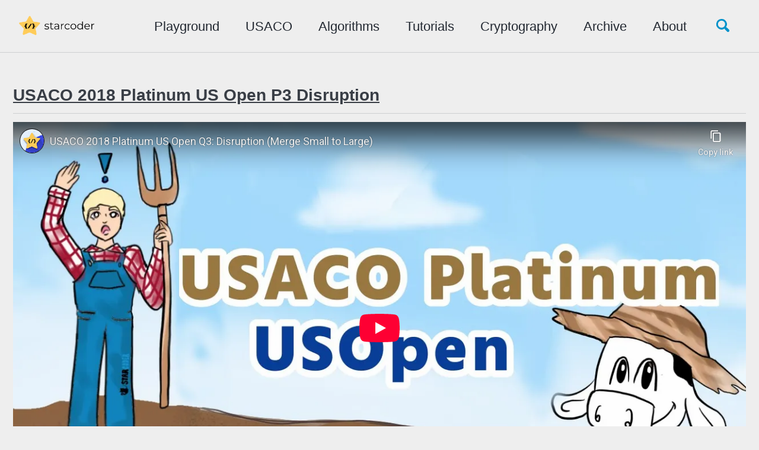

--- FILE ---
content_type: text/html; charset=utf-8
request_url: https://starcoder.org/video/usacovideo-usaco-2018-platinum-open-p3/
body_size: 3803
content:
<!doctype html>
<!--
  Minimal Mistakes Jekyll Theme 4.19.1 by Michael Rose
  Copyright 2013-2019 Michael Rose - mademistakes.com | @mmistakes
  Free for personal and commercial use under the MIT license
  https://github.com/mmistakes/minimal-mistakes/blob/master/LICENSE
-->
<html lang="en" class="no-js">
<script src="https://apis.google.com/js/platform.js"></script>
<script type="text/javascript" async
src="https://cdnjs.cloudflare.com/ajax/libs/mathjax/2.7.1/MathJax.js?
config=TeX-AMS-MML_HTMLorMML"></script>
  <head>
    <meta charset="utf-8">

<!-- begin _includes/seo.html --><title>USACO 2018 US Open P3 Disruption -</title>
<meta name="description" content="USACO 2018 Platinum US Open P3 Disruption           ">


  <meta name="author" content="StarCoder">


<meta property="og:type" content="article">
<meta property="og:locale" content="en_US">
<meta property="og:site_name" content="">
<meta property="og:title" content="USACO 2018 US Open P3 Disruption">
<meta property="og:url" content="https://cskitty.github.io/video/usacovideo-usaco-2018-platinum-open-p3/">


  <meta property="og:description" content="USACO 2018 Platinum US Open P3 Disruption           ">







  <meta property="article:published_time" content="2021-09-17T00:00:00+00:00">





  

  


<link rel="canonical" href="https://cskitty.github.io/video/usacovideo-usaco-2018-platinum-open-p3/">




<script type="application/ld+json">
  {
    "@context": "https://schema.org",
    
      "@type": "Person",
      "name": "cskitty",
      "url": "https://cskitty.github.io/"
    
  }
</script>






<!-- end _includes/seo.html -->


<link href="/feed.xml" type="application/atom+xml" rel="alternate" title=" Feed">

<!-- https://t.co/dKP3o1e -->
<meta name="viewport" content="width=device-width, initial-scale=1.0">

<script>
  document.documentElement.className = document.documentElement.className.replace(/\bno-js\b/g, '') + ' js ';
</script>

<!-- For all browsers -->
<link rel="stylesheet" href="/assets/css/main.css">

<!--[if IE]>
  <style>
    /* old IE unsupported flexbox fixes */
    .greedy-nav .site-title {
      padding-right: 3em;
    }
    .greedy-nav button {
      position: absolute;
      top: 0;
      right: 0;
      height: 100%;
    }
  </style>
<![endif]-->



    <!-- start custom head snippets -->

<!-- insert favicons. use https://realfavicongenerator.net/ -->

<!-- end custom head snippets -->

  </head>

  <body class="layout--splash">
    <nav class="skip-links">
  <h2 class="screen-reader-text">Skip links</h2>
  <ul>
    <li><a href="#site-nav" class="screen-reader-shortcut">Skip to primary navigation</a></li>
    <li><a href="#main" class="screen-reader-shortcut">Skip to content</a></li>
    <li><a href="#footer" class="screen-reader-shortcut">Skip to footer</a></li>
  </ul>
</nav>

    <!--[if lt IE 9]>
<div class="notice--danger align-center" style="margin: 0;">You are using an <strong>outdated</strong> browser. Please <a href="https://browsehappy.com/">upgrade your browser</a> to improve your experience.</div>
<![endif]-->

    

<div class="masthead">
  <div class="masthead__inner-wrap">
    <div class="masthead__menu">
      <nav id="site-nav" class="greedy-nav">
        
          <a class="site-logo" href="/"><img src="/assets/images/whitestarlogo.PNG" alt=""></a>
        
        <a class="site-title" href="/">
          
          
        </a>
        <ul class="visible-links"><li class="masthead__menu-item">
              <a href="/playground/">Playground</a>
            </li><li class="masthead__menu-item">
              <a href="/usaco/">USACO</a>
            </li><li class="masthead__menu-item">
              <a href="/algorithms/">Algorithms</a>
            </li><li class="masthead__menu-item">
              <a href="/tutorials/">Tutorials</a>
            </li><li class="masthead__menu-item">
              <a href="/tags/cryptography/">Cryptography</a>
            </li><li class="masthead__menu-item">
              <a href="/tags/">Archive</a>
            </li><li class="masthead__menu-item">
              <a href="/about/">About</a>
            </li></ul>
        
        <button class="search__toggle" type="button">
          <span class="visually-hidden">Toggle search</span>
          <svg class="icon" width="16" height="16" xmlns="http://www.w3.org/2000/svg" viewBox="0 0 15.99 16">
            <path d="M15.5,13.12L13.19,10.8a1.69,1.69,0,0,0-1.28-.55l-0.06-.06A6.5,6.5,0,0,0,5.77,0,6.5,6.5,0,0,0,2.46,11.59a6.47,6.47,0,0,0,7.74.26l0.05,0.05a1.65,1.65,0,0,0,.5,1.24l2.38,2.38A1.68,1.68,0,0,0,15.5,13.12ZM6.4,2A4.41,4.41,0,1,1,2,6.4,4.43,4.43,0,0,1,6.4,2Z" transform="translate(-.01)"></path>
          </svg>
        </button>
        
        <button class="greedy-nav__toggle hidden" type="button">
          <span class="visually-hidden">Toggle menu</span>
          <div class="navicon"></div>
        </button>
        <ul class="hidden-links hidden"></ul>
      </nav>
    </div>
  </div>
</div>


    <div class="initial-content">
      

<div id="main" role="main">
  <article class="splash" itemscope itemtype="https://schema.org/CreativeWork">
    <meta itemprop="headline" content="USACO 2018 US Open P3 Disruption">
    <meta itemprop="description" content="USACO 2018 Platinum US Open P3 Disruption  ">
    <meta itemprop="datePublished" content="2021-09-17T00:00:00+00:00">
    

    <section class="page__content" itemprop="text">
      <h2 id="usaco-2018-platinum-us-open-p3-disruption"><a href="http://www.usaco.org/index.php?page=viewproblem2&amp;cpid=842">USACO 2018 Platinum US Open P3 Disruption</a></h2>

<!-- Courtesy of embedresponsively.com //-->
<div class="responsive-video-container">

  <iframe src="https://www.youtube-nocookie.com/embed/rUOiklqcysk" frameborder="0" allowfullscreen=""></iframe>

</div>

<figure class="highlight"><pre><code class="language-c--" data-lang="c++"><table class="rouge-table"><tbody><tr><td class="gutter gl"><pre class="lineno">1
2
3
4
5
6
7
8
9
10
11
12
13
14
15
16
17
18
19
20
21
22
23
24
25
26
27
28
29
30
31
32
33
34
35
36
37
38
39
40
41
42
43
44
45
46
47
48
49
50
51
52
53
54
55
56
57
58
59
60
61
62
63
64
65
66
67
68
69
</pre></td><td class="code"><pre><span class="cp">#include</span> <span class="cpf">&lt;bits/stdc++.h&gt;</span><span class="cp">
</span><span class="k">using</span> <span class="k">namespace</span> <span class="n">std</span><span class="p">;</span>

<span class="kt">int</span> <span class="n">N</span><span class="p">,</span> <span class="n">M</span><span class="p">;</span>
<span class="k">const</span> <span class="kt">int</span> <span class="n">SZ</span> <span class="o">=</span> <span class="mi">50001</span><span class="p">;</span>
<span class="n">vector</span><span class="o">&lt;</span><span class="n">vector</span><span class="o">&lt;</span><span class="kt">int</span><span class="o">&gt;&gt;</span> <span class="n">adj</span><span class="p">(</span><span class="n">SZ</span><span class="p">);</span>
<span class="n">vector</span><span class="o">&lt;</span><span class="n">pair</span><span class="o">&lt;</span><span class="kt">int</span><span class="p">,</span> <span class="kt">int</span><span class="o">&gt;&gt;</span> <span class="n">edges</span><span class="p">(</span><span class="n">SZ</span><span class="p">);</span>
<span class="n">vector</span><span class="o">&lt;</span><span class="n">set</span><span class="o">&lt;</span><span class="n">pair</span><span class="o">&lt;</span><span class="kt">int</span><span class="p">,</span> <span class="kt">int</span><span class="o">&gt;&gt;&gt;</span> <span class="n">nodeset</span><span class="p">(</span><span class="n">SZ</span><span class="p">);</span>
<span class="n">vector</span><span class="o">&lt;</span><span class="kt">int</span><span class="o">&gt;</span> <span class="n">parent</span><span class="p">(</span><span class="n">SZ</span><span class="p">);</span>
<span class="n">vector</span><span class="o">&lt;</span><span class="kt">int</span><span class="o">&gt;</span> <span class="n">ans</span><span class="p">(</span><span class="n">SZ</span><span class="p">);</span>

<span class="kt">int</span> <span class="nf">dfs</span><span class="p">(</span><span class="kt">int</span> <span class="n">n</span><span class="p">,</span> <span class="kt">int</span> <span class="n">p</span><span class="p">)</span> <span class="p">{</span>
    <span class="c1">// merge small 2 large alg</span>
    <span class="k">for</span> <span class="p">(</span><span class="k">auto</span> <span class="n">c</span> <span class="o">:</span> <span class="n">adj</span><span class="p">[</span><span class="n">n</span><span class="p">])</span> <span class="p">{</span>
        <span class="k">if</span> <span class="p">(</span><span class="n">c</span> <span class="o">!=</span> <span class="n">p</span><span class="p">)</span> <span class="p">{</span>
            <span class="n">parent</span><span class="p">[</span><span class="n">c</span><span class="p">]</span> <span class="o">=</span> <span class="n">n</span><span class="p">;</span>
            <span class="kt">int</span> <span class="n">csz</span> <span class="o">=</span> <span class="n">dfs</span><span class="p">(</span><span class="n">c</span><span class="p">,</span> <span class="n">n</span><span class="p">);</span>
            <span class="k">if</span> <span class="p">(</span><span class="n">csz</span> <span class="o">&gt;</span> <span class="n">nodeset</span><span class="p">[</span><span class="n">n</span><span class="p">].</span><span class="n">size</span><span class="p">())</span> <span class="n">swap</span><span class="p">(</span><span class="n">nodeset</span><span class="p">[</span><span class="n">n</span><span class="p">],</span> <span class="n">nodeset</span><span class="p">[</span><span class="n">c</span><span class="p">]);</span>
            <span class="k">for</span> <span class="p">(</span><span class="k">auto</span> <span class="n">s</span> <span class="o">:</span> <span class="n">nodeset</span><span class="p">[</span><span class="n">c</span><span class="p">])</span> <span class="p">{</span>
                <span class="k">if</span> <span class="p">(</span><span class="n">nodeset</span><span class="p">[</span><span class="n">n</span><span class="p">].</span><span class="n">count</span><span class="p">(</span><span class="n">s</span><span class="p">))</span> <span class="p">{</span>
                    <span class="c1">// disruption question specialty</span>
                    <span class="c1">// if the same edge in both sets,</span>
                    <span class="c1">// the edge is internal to tree (therefore remove)</span>
                    <span class="n">nodeset</span><span class="p">[</span><span class="n">n</span><span class="p">].</span><span class="n">erase</span><span class="p">(</span><span class="n">s</span><span class="p">);</span>
                <span class="p">}</span>
                <span class="k">else</span> <span class="p">{</span>
                    <span class="n">nodeset</span><span class="p">[</span><span class="n">n</span><span class="p">].</span><span class="n">insert</span><span class="p">(</span><span class="n">s</span><span class="p">);</span>
                <span class="p">}</span>
            <span class="p">}</span>
        <span class="p">}</span>
    <span class="p">}</span>

    <span class="k">if</span> <span class="p">(</span><span class="n">nodeset</span><span class="p">[</span><span class="n">n</span><span class="p">].</span><span class="n">size</span><span class="p">()</span> <span class="o">==</span> <span class="mi">0</span><span class="p">)</span> <span class="p">{</span>
        <span class="n">ans</span><span class="p">[</span><span class="n">n</span><span class="p">]</span> <span class="o">=</span> <span class="o">-</span><span class="mi">1</span><span class="p">;</span>
    <span class="p">}</span>
    <span class="k">else</span> <span class="p">{</span>
        <span class="n">ans</span><span class="p">[</span><span class="n">n</span><span class="p">]</span> <span class="o">=</span> <span class="n">nodeset</span><span class="p">[</span><span class="n">n</span><span class="p">].</span><span class="n">begin</span><span class="p">()</span><span class="o">-&gt;</span><span class="n">first</span><span class="p">;</span>
    <span class="p">}</span>
    <span class="k">return</span> <span class="n">nodeset</span><span class="p">[</span><span class="n">n</span><span class="p">].</span><span class="n">size</span><span class="p">();</span>
<span class="p">}</span>

<span class="kt">int</span> <span class="n">main</span><span class="p">()</span> <span class="p">{</span>
    <span class="n">ifstream</span> <span class="n">cin</span><span class="p">(</span><span class="s">"disrupt.in"</span><span class="p">);</span>
    <span class="n">ofstream</span> <span class="n">cout</span><span class="p">(</span><span class="s">"disrupt.out"</span><span class="p">);</span>
    <span class="n">cin</span> <span class="o">&gt;&gt;</span> <span class="n">N</span> <span class="o">&gt;&gt;</span> <span class="n">M</span><span class="p">;</span>

    <span class="n">adj</span><span class="p">.</span><span class="n">resize</span><span class="p">(</span><span class="n">N</span> <span class="o">+</span> <span class="mi">1</span><span class="p">);</span>
    <span class="k">for</span> <span class="p">(</span><span class="kt">int</span> <span class="n">i</span> <span class="o">=</span> <span class="mi">0</span><span class="p">;</span> <span class="n">i</span> <span class="o">&lt;</span> <span class="n">N</span> <span class="o">-</span> <span class="mi">1</span><span class="p">;</span> <span class="n">i</span><span class="o">++</span><span class="p">)</span> <span class="p">{</span>
        <span class="kt">int</span> <span class="n">p</span><span class="p">,</span> <span class="n">q</span><span class="p">;</span>
        <span class="n">cin</span> <span class="o">&gt;&gt;</span> <span class="n">p</span> <span class="o">&gt;&gt;</span> <span class="n">q</span><span class="p">;</span>
        <span class="n">edges</span><span class="p">[</span><span class="n">i</span><span class="p">]</span> <span class="o">=</span> <span class="p">{</span><span class="n">p</span><span class="p">,</span> <span class="n">q</span><span class="p">};</span>
        <span class="n">adj</span><span class="p">[</span><span class="n">p</span><span class="p">].</span><span class="n">push_back</span><span class="p">(</span><span class="n">q</span><span class="p">);</span>
        <span class="n">adj</span><span class="p">[</span><span class="n">q</span><span class="p">].</span><span class="n">push_back</span><span class="p">(</span><span class="n">p</span><span class="p">);</span>
    <span class="p">}</span>

    <span class="k">for</span> <span class="p">(</span><span class="kt">int</span> <span class="n">i</span> <span class="o">=</span> <span class="mi">0</span><span class="p">;</span> <span class="n">i</span> <span class="o">&lt;</span> <span class="n">M</span><span class="p">;</span> <span class="n">i</span><span class="o">++</span><span class="p">)</span> <span class="p">{</span>
        <span class="kt">int</span> <span class="n">p</span><span class="p">,</span> <span class="n">q</span><span class="p">,</span> <span class="n">r</span><span class="p">;</span>
        <span class="n">cin</span> <span class="o">&gt;&gt;</span> <span class="n">p</span> <span class="o">&gt;&gt;</span> <span class="n">q</span> <span class="o">&gt;&gt;</span> <span class="n">r</span><span class="p">;</span>
        <span class="n">nodeset</span><span class="p">[</span><span class="n">p</span><span class="p">].</span><span class="n">insert</span><span class="p">({</span><span class="n">r</span><span class="p">,</span> <span class="n">i</span><span class="p">});</span>
        <span class="n">nodeset</span><span class="p">[</span><span class="n">q</span><span class="p">].</span><span class="n">insert</span><span class="p">({</span><span class="n">r</span><span class="p">,</span> <span class="n">i</span><span class="p">});</span>
    <span class="p">}</span>
    <span class="n">dfs</span><span class="p">(</span><span class="mi">1</span><span class="p">,</span> <span class="o">-</span><span class="mi">1</span><span class="p">);</span>
    <span class="k">for</span> <span class="p">(</span><span class="kt">int</span> <span class="n">i</span> <span class="o">=</span> <span class="mi">0</span><span class="p">;</span> <span class="n">i</span> <span class="o">&lt;</span> <span class="n">N</span> <span class="o">-</span> <span class="mi">1</span><span class="p">;</span> <span class="n">i</span><span class="o">++</span><span class="p">)</span> <span class="p">{</span>
        <span class="kt">int</span> <span class="n">fv</span> <span class="o">=</span> <span class="n">edges</span><span class="p">[</span><span class="n">i</span><span class="p">].</span><span class="n">first</span><span class="p">,</span> <span class="n">sv</span> <span class="o">=</span> <span class="n">edges</span><span class="p">[</span><span class="n">i</span><span class="p">].</span><span class="n">second</span><span class="p">;</span>
        <span class="k">if</span> <span class="p">(</span><span class="n">parent</span><span class="p">[</span><span class="n">sv</span><span class="p">]</span> <span class="o">==</span> <span class="n">fv</span><span class="p">)</span> <span class="n">swap</span><span class="p">(</span><span class="n">sv</span><span class="p">,</span> <span class="n">fv</span><span class="p">);</span>

        <span class="n">cout</span> <span class="o">&lt;&lt;</span> <span class="n">ans</span><span class="p">[</span><span class="n">fv</span><span class="p">]</span> <span class="o">&lt;&lt;</span> <span class="n">endl</span><span class="p">;</span>
    <span class="p">}</span>
<span class="p">}</span>
</pre></td></tr></tbody></table></code></pre></figure>


    </section>
  </article>
</div>

    </div>

    
      <div class="search-content">
        <div class="search-content__inner-wrap"><form class="search-content__form" onkeydown="return event.key != 'Enter';">
    <label class="sr-only" for="search">
      Enter your search term...
    </label>
    <input type="search" id="search" class="search-input" tabindex="-1" placeholder="Enter your search term..." />
  </form>
  <div id="results" class="results"></div></div>

      </div>
    

    <div id="footer" class="page__footer" align="right">
      <footer>
        <!-- start custom footer snippets -->

<!-- end custom footer snippets -->
        <div class="page__footer-copyright">CopyRight &copy; 2025 cskitty. All rights reserved. </div>

      </footer>
    </div>

    
  <script src="/assets/js/main.min.js"></script>
  <script src="https://kit.fontawesome.com/4eee35f757.js"></script>




<script src="/assets/js/lunr/lunr.min.js"></script>
<script src="/assets/js/lunr/lunr-store.js"></script>
<script src="/assets/js/lunr/lunr-en.js"></script>




  <script>
  window.ga=function(){ga.q.push(arguments)};ga.q=[];ga.l=+new Date;
  ga('create','UA-165344693-1','auto');
  ga('set', 'anonymizeIp', false);
  ga('send','pageview')
</script>
<script src="https://www.google-analytics.com/analytics.js" async></script>









  </body>
</html>


--- FILE ---
content_type: text/html; charset=utf-8
request_url: https://www.youtube-nocookie.com/embed/rUOiklqcysk
body_size: 45302
content:
<!DOCTYPE html><html lang="en" dir="ltr" data-cast-api-enabled="true"><head><meta name="viewport" content="width=device-width, initial-scale=1"><script nonce="SyE1p7NKRlERjcgbjTr_dA">if ('undefined' == typeof Symbol || 'undefined' == typeof Symbol.iterator) {delete Array.prototype.entries;}</script><style name="www-roboto" nonce="iJdJkCWQJLb7F0yTYiKjTQ">@font-face{font-family:'Roboto';font-style:normal;font-weight:400;font-stretch:100%;src:url(//fonts.gstatic.com/s/roboto/v48/KFO7CnqEu92Fr1ME7kSn66aGLdTylUAMa3GUBHMdazTgWw.woff2)format('woff2');unicode-range:U+0460-052F,U+1C80-1C8A,U+20B4,U+2DE0-2DFF,U+A640-A69F,U+FE2E-FE2F;}@font-face{font-family:'Roboto';font-style:normal;font-weight:400;font-stretch:100%;src:url(//fonts.gstatic.com/s/roboto/v48/KFO7CnqEu92Fr1ME7kSn66aGLdTylUAMa3iUBHMdazTgWw.woff2)format('woff2');unicode-range:U+0301,U+0400-045F,U+0490-0491,U+04B0-04B1,U+2116;}@font-face{font-family:'Roboto';font-style:normal;font-weight:400;font-stretch:100%;src:url(//fonts.gstatic.com/s/roboto/v48/KFO7CnqEu92Fr1ME7kSn66aGLdTylUAMa3CUBHMdazTgWw.woff2)format('woff2');unicode-range:U+1F00-1FFF;}@font-face{font-family:'Roboto';font-style:normal;font-weight:400;font-stretch:100%;src:url(//fonts.gstatic.com/s/roboto/v48/KFO7CnqEu92Fr1ME7kSn66aGLdTylUAMa3-UBHMdazTgWw.woff2)format('woff2');unicode-range:U+0370-0377,U+037A-037F,U+0384-038A,U+038C,U+038E-03A1,U+03A3-03FF;}@font-face{font-family:'Roboto';font-style:normal;font-weight:400;font-stretch:100%;src:url(//fonts.gstatic.com/s/roboto/v48/KFO7CnqEu92Fr1ME7kSn66aGLdTylUAMawCUBHMdazTgWw.woff2)format('woff2');unicode-range:U+0302-0303,U+0305,U+0307-0308,U+0310,U+0312,U+0315,U+031A,U+0326-0327,U+032C,U+032F-0330,U+0332-0333,U+0338,U+033A,U+0346,U+034D,U+0391-03A1,U+03A3-03A9,U+03B1-03C9,U+03D1,U+03D5-03D6,U+03F0-03F1,U+03F4-03F5,U+2016-2017,U+2034-2038,U+203C,U+2040,U+2043,U+2047,U+2050,U+2057,U+205F,U+2070-2071,U+2074-208E,U+2090-209C,U+20D0-20DC,U+20E1,U+20E5-20EF,U+2100-2112,U+2114-2115,U+2117-2121,U+2123-214F,U+2190,U+2192,U+2194-21AE,U+21B0-21E5,U+21F1-21F2,U+21F4-2211,U+2213-2214,U+2216-22FF,U+2308-230B,U+2310,U+2319,U+231C-2321,U+2336-237A,U+237C,U+2395,U+239B-23B7,U+23D0,U+23DC-23E1,U+2474-2475,U+25AF,U+25B3,U+25B7,U+25BD,U+25C1,U+25CA,U+25CC,U+25FB,U+266D-266F,U+27C0-27FF,U+2900-2AFF,U+2B0E-2B11,U+2B30-2B4C,U+2BFE,U+3030,U+FF5B,U+FF5D,U+1D400-1D7FF,U+1EE00-1EEFF;}@font-face{font-family:'Roboto';font-style:normal;font-weight:400;font-stretch:100%;src:url(//fonts.gstatic.com/s/roboto/v48/KFO7CnqEu92Fr1ME7kSn66aGLdTylUAMaxKUBHMdazTgWw.woff2)format('woff2');unicode-range:U+0001-000C,U+000E-001F,U+007F-009F,U+20DD-20E0,U+20E2-20E4,U+2150-218F,U+2190,U+2192,U+2194-2199,U+21AF,U+21E6-21F0,U+21F3,U+2218-2219,U+2299,U+22C4-22C6,U+2300-243F,U+2440-244A,U+2460-24FF,U+25A0-27BF,U+2800-28FF,U+2921-2922,U+2981,U+29BF,U+29EB,U+2B00-2BFF,U+4DC0-4DFF,U+FFF9-FFFB,U+10140-1018E,U+10190-1019C,U+101A0,U+101D0-101FD,U+102E0-102FB,U+10E60-10E7E,U+1D2C0-1D2D3,U+1D2E0-1D37F,U+1F000-1F0FF,U+1F100-1F1AD,U+1F1E6-1F1FF,U+1F30D-1F30F,U+1F315,U+1F31C,U+1F31E,U+1F320-1F32C,U+1F336,U+1F378,U+1F37D,U+1F382,U+1F393-1F39F,U+1F3A7-1F3A8,U+1F3AC-1F3AF,U+1F3C2,U+1F3C4-1F3C6,U+1F3CA-1F3CE,U+1F3D4-1F3E0,U+1F3ED,U+1F3F1-1F3F3,U+1F3F5-1F3F7,U+1F408,U+1F415,U+1F41F,U+1F426,U+1F43F,U+1F441-1F442,U+1F444,U+1F446-1F449,U+1F44C-1F44E,U+1F453,U+1F46A,U+1F47D,U+1F4A3,U+1F4B0,U+1F4B3,U+1F4B9,U+1F4BB,U+1F4BF,U+1F4C8-1F4CB,U+1F4D6,U+1F4DA,U+1F4DF,U+1F4E3-1F4E6,U+1F4EA-1F4ED,U+1F4F7,U+1F4F9-1F4FB,U+1F4FD-1F4FE,U+1F503,U+1F507-1F50B,U+1F50D,U+1F512-1F513,U+1F53E-1F54A,U+1F54F-1F5FA,U+1F610,U+1F650-1F67F,U+1F687,U+1F68D,U+1F691,U+1F694,U+1F698,U+1F6AD,U+1F6B2,U+1F6B9-1F6BA,U+1F6BC,U+1F6C6-1F6CF,U+1F6D3-1F6D7,U+1F6E0-1F6EA,U+1F6F0-1F6F3,U+1F6F7-1F6FC,U+1F700-1F7FF,U+1F800-1F80B,U+1F810-1F847,U+1F850-1F859,U+1F860-1F887,U+1F890-1F8AD,U+1F8B0-1F8BB,U+1F8C0-1F8C1,U+1F900-1F90B,U+1F93B,U+1F946,U+1F984,U+1F996,U+1F9E9,U+1FA00-1FA6F,U+1FA70-1FA7C,U+1FA80-1FA89,U+1FA8F-1FAC6,U+1FACE-1FADC,U+1FADF-1FAE9,U+1FAF0-1FAF8,U+1FB00-1FBFF;}@font-face{font-family:'Roboto';font-style:normal;font-weight:400;font-stretch:100%;src:url(//fonts.gstatic.com/s/roboto/v48/KFO7CnqEu92Fr1ME7kSn66aGLdTylUAMa3OUBHMdazTgWw.woff2)format('woff2');unicode-range:U+0102-0103,U+0110-0111,U+0128-0129,U+0168-0169,U+01A0-01A1,U+01AF-01B0,U+0300-0301,U+0303-0304,U+0308-0309,U+0323,U+0329,U+1EA0-1EF9,U+20AB;}@font-face{font-family:'Roboto';font-style:normal;font-weight:400;font-stretch:100%;src:url(//fonts.gstatic.com/s/roboto/v48/KFO7CnqEu92Fr1ME7kSn66aGLdTylUAMa3KUBHMdazTgWw.woff2)format('woff2');unicode-range:U+0100-02BA,U+02BD-02C5,U+02C7-02CC,U+02CE-02D7,U+02DD-02FF,U+0304,U+0308,U+0329,U+1D00-1DBF,U+1E00-1E9F,U+1EF2-1EFF,U+2020,U+20A0-20AB,U+20AD-20C0,U+2113,U+2C60-2C7F,U+A720-A7FF;}@font-face{font-family:'Roboto';font-style:normal;font-weight:400;font-stretch:100%;src:url(//fonts.gstatic.com/s/roboto/v48/KFO7CnqEu92Fr1ME7kSn66aGLdTylUAMa3yUBHMdazQ.woff2)format('woff2');unicode-range:U+0000-00FF,U+0131,U+0152-0153,U+02BB-02BC,U+02C6,U+02DA,U+02DC,U+0304,U+0308,U+0329,U+2000-206F,U+20AC,U+2122,U+2191,U+2193,U+2212,U+2215,U+FEFF,U+FFFD;}@font-face{font-family:'Roboto';font-style:normal;font-weight:500;font-stretch:100%;src:url(//fonts.gstatic.com/s/roboto/v48/KFO7CnqEu92Fr1ME7kSn66aGLdTylUAMa3GUBHMdazTgWw.woff2)format('woff2');unicode-range:U+0460-052F,U+1C80-1C8A,U+20B4,U+2DE0-2DFF,U+A640-A69F,U+FE2E-FE2F;}@font-face{font-family:'Roboto';font-style:normal;font-weight:500;font-stretch:100%;src:url(//fonts.gstatic.com/s/roboto/v48/KFO7CnqEu92Fr1ME7kSn66aGLdTylUAMa3iUBHMdazTgWw.woff2)format('woff2');unicode-range:U+0301,U+0400-045F,U+0490-0491,U+04B0-04B1,U+2116;}@font-face{font-family:'Roboto';font-style:normal;font-weight:500;font-stretch:100%;src:url(//fonts.gstatic.com/s/roboto/v48/KFO7CnqEu92Fr1ME7kSn66aGLdTylUAMa3CUBHMdazTgWw.woff2)format('woff2');unicode-range:U+1F00-1FFF;}@font-face{font-family:'Roboto';font-style:normal;font-weight:500;font-stretch:100%;src:url(//fonts.gstatic.com/s/roboto/v48/KFO7CnqEu92Fr1ME7kSn66aGLdTylUAMa3-UBHMdazTgWw.woff2)format('woff2');unicode-range:U+0370-0377,U+037A-037F,U+0384-038A,U+038C,U+038E-03A1,U+03A3-03FF;}@font-face{font-family:'Roboto';font-style:normal;font-weight:500;font-stretch:100%;src:url(//fonts.gstatic.com/s/roboto/v48/KFO7CnqEu92Fr1ME7kSn66aGLdTylUAMawCUBHMdazTgWw.woff2)format('woff2');unicode-range:U+0302-0303,U+0305,U+0307-0308,U+0310,U+0312,U+0315,U+031A,U+0326-0327,U+032C,U+032F-0330,U+0332-0333,U+0338,U+033A,U+0346,U+034D,U+0391-03A1,U+03A3-03A9,U+03B1-03C9,U+03D1,U+03D5-03D6,U+03F0-03F1,U+03F4-03F5,U+2016-2017,U+2034-2038,U+203C,U+2040,U+2043,U+2047,U+2050,U+2057,U+205F,U+2070-2071,U+2074-208E,U+2090-209C,U+20D0-20DC,U+20E1,U+20E5-20EF,U+2100-2112,U+2114-2115,U+2117-2121,U+2123-214F,U+2190,U+2192,U+2194-21AE,U+21B0-21E5,U+21F1-21F2,U+21F4-2211,U+2213-2214,U+2216-22FF,U+2308-230B,U+2310,U+2319,U+231C-2321,U+2336-237A,U+237C,U+2395,U+239B-23B7,U+23D0,U+23DC-23E1,U+2474-2475,U+25AF,U+25B3,U+25B7,U+25BD,U+25C1,U+25CA,U+25CC,U+25FB,U+266D-266F,U+27C0-27FF,U+2900-2AFF,U+2B0E-2B11,U+2B30-2B4C,U+2BFE,U+3030,U+FF5B,U+FF5D,U+1D400-1D7FF,U+1EE00-1EEFF;}@font-face{font-family:'Roboto';font-style:normal;font-weight:500;font-stretch:100%;src:url(//fonts.gstatic.com/s/roboto/v48/KFO7CnqEu92Fr1ME7kSn66aGLdTylUAMaxKUBHMdazTgWw.woff2)format('woff2');unicode-range:U+0001-000C,U+000E-001F,U+007F-009F,U+20DD-20E0,U+20E2-20E4,U+2150-218F,U+2190,U+2192,U+2194-2199,U+21AF,U+21E6-21F0,U+21F3,U+2218-2219,U+2299,U+22C4-22C6,U+2300-243F,U+2440-244A,U+2460-24FF,U+25A0-27BF,U+2800-28FF,U+2921-2922,U+2981,U+29BF,U+29EB,U+2B00-2BFF,U+4DC0-4DFF,U+FFF9-FFFB,U+10140-1018E,U+10190-1019C,U+101A0,U+101D0-101FD,U+102E0-102FB,U+10E60-10E7E,U+1D2C0-1D2D3,U+1D2E0-1D37F,U+1F000-1F0FF,U+1F100-1F1AD,U+1F1E6-1F1FF,U+1F30D-1F30F,U+1F315,U+1F31C,U+1F31E,U+1F320-1F32C,U+1F336,U+1F378,U+1F37D,U+1F382,U+1F393-1F39F,U+1F3A7-1F3A8,U+1F3AC-1F3AF,U+1F3C2,U+1F3C4-1F3C6,U+1F3CA-1F3CE,U+1F3D4-1F3E0,U+1F3ED,U+1F3F1-1F3F3,U+1F3F5-1F3F7,U+1F408,U+1F415,U+1F41F,U+1F426,U+1F43F,U+1F441-1F442,U+1F444,U+1F446-1F449,U+1F44C-1F44E,U+1F453,U+1F46A,U+1F47D,U+1F4A3,U+1F4B0,U+1F4B3,U+1F4B9,U+1F4BB,U+1F4BF,U+1F4C8-1F4CB,U+1F4D6,U+1F4DA,U+1F4DF,U+1F4E3-1F4E6,U+1F4EA-1F4ED,U+1F4F7,U+1F4F9-1F4FB,U+1F4FD-1F4FE,U+1F503,U+1F507-1F50B,U+1F50D,U+1F512-1F513,U+1F53E-1F54A,U+1F54F-1F5FA,U+1F610,U+1F650-1F67F,U+1F687,U+1F68D,U+1F691,U+1F694,U+1F698,U+1F6AD,U+1F6B2,U+1F6B9-1F6BA,U+1F6BC,U+1F6C6-1F6CF,U+1F6D3-1F6D7,U+1F6E0-1F6EA,U+1F6F0-1F6F3,U+1F6F7-1F6FC,U+1F700-1F7FF,U+1F800-1F80B,U+1F810-1F847,U+1F850-1F859,U+1F860-1F887,U+1F890-1F8AD,U+1F8B0-1F8BB,U+1F8C0-1F8C1,U+1F900-1F90B,U+1F93B,U+1F946,U+1F984,U+1F996,U+1F9E9,U+1FA00-1FA6F,U+1FA70-1FA7C,U+1FA80-1FA89,U+1FA8F-1FAC6,U+1FACE-1FADC,U+1FADF-1FAE9,U+1FAF0-1FAF8,U+1FB00-1FBFF;}@font-face{font-family:'Roboto';font-style:normal;font-weight:500;font-stretch:100%;src:url(//fonts.gstatic.com/s/roboto/v48/KFO7CnqEu92Fr1ME7kSn66aGLdTylUAMa3OUBHMdazTgWw.woff2)format('woff2');unicode-range:U+0102-0103,U+0110-0111,U+0128-0129,U+0168-0169,U+01A0-01A1,U+01AF-01B0,U+0300-0301,U+0303-0304,U+0308-0309,U+0323,U+0329,U+1EA0-1EF9,U+20AB;}@font-face{font-family:'Roboto';font-style:normal;font-weight:500;font-stretch:100%;src:url(//fonts.gstatic.com/s/roboto/v48/KFO7CnqEu92Fr1ME7kSn66aGLdTylUAMa3KUBHMdazTgWw.woff2)format('woff2');unicode-range:U+0100-02BA,U+02BD-02C5,U+02C7-02CC,U+02CE-02D7,U+02DD-02FF,U+0304,U+0308,U+0329,U+1D00-1DBF,U+1E00-1E9F,U+1EF2-1EFF,U+2020,U+20A0-20AB,U+20AD-20C0,U+2113,U+2C60-2C7F,U+A720-A7FF;}@font-face{font-family:'Roboto';font-style:normal;font-weight:500;font-stretch:100%;src:url(//fonts.gstatic.com/s/roboto/v48/KFO7CnqEu92Fr1ME7kSn66aGLdTylUAMa3yUBHMdazQ.woff2)format('woff2');unicode-range:U+0000-00FF,U+0131,U+0152-0153,U+02BB-02BC,U+02C6,U+02DA,U+02DC,U+0304,U+0308,U+0329,U+2000-206F,U+20AC,U+2122,U+2191,U+2193,U+2212,U+2215,U+FEFF,U+FFFD;}</style><script name="www-roboto" nonce="SyE1p7NKRlERjcgbjTr_dA">if (document.fonts && document.fonts.load) {document.fonts.load("400 10pt Roboto", "E"); document.fonts.load("500 10pt Roboto", "E");}</script><link rel="stylesheet" href="/s/player/b95b0e7a/www-player.css" name="www-player" nonce="iJdJkCWQJLb7F0yTYiKjTQ"><style nonce="iJdJkCWQJLb7F0yTYiKjTQ">html {overflow: hidden;}body {font: 12px Roboto, Arial, sans-serif; background-color: #000; color: #fff; height: 100%; width: 100%; overflow: hidden; position: absolute; margin: 0; padding: 0;}#player {width: 100%; height: 100%;}h1 {text-align: center; color: #fff;}h3 {margin-top: 6px; margin-bottom: 3px;}.player-unavailable {position: absolute; top: 0; left: 0; right: 0; bottom: 0; padding: 25px; font-size: 13px; background: url(/img/meh7.png) 50% 65% no-repeat;}.player-unavailable .message {text-align: left; margin: 0 -5px 15px; padding: 0 5px 14px; border-bottom: 1px solid #888; font-size: 19px; font-weight: normal;}.player-unavailable a {color: #167ac6; text-decoration: none;}</style><script nonce="SyE1p7NKRlERjcgbjTr_dA">var ytcsi={gt:function(n){n=(n||"")+"data_";return ytcsi[n]||(ytcsi[n]={tick:{},info:{},gel:{preLoggedGelInfos:[]}})},now:window.performance&&window.performance.timing&&window.performance.now&&window.performance.timing.navigationStart?function(){return window.performance.timing.navigationStart+window.performance.now()}:function(){return(new Date).getTime()},tick:function(l,t,n){var ticks=ytcsi.gt(n).tick;var v=t||ytcsi.now();if(ticks[l]){ticks["_"+l]=ticks["_"+l]||[ticks[l]];ticks["_"+l].push(v)}ticks[l]=
v},info:function(k,v,n){ytcsi.gt(n).info[k]=v},infoGel:function(p,n){ytcsi.gt(n).gel.preLoggedGelInfos.push(p)},setStart:function(t,n){ytcsi.tick("_start",t,n)}};
(function(w,d){function isGecko(){if(!w.navigator)return false;try{if(w.navigator.userAgentData&&w.navigator.userAgentData.brands&&w.navigator.userAgentData.brands.length){var brands=w.navigator.userAgentData.brands;var i=0;for(;i<brands.length;i++)if(brands[i]&&brands[i].brand==="Firefox")return true;return false}}catch(e){setTimeout(function(){throw e;})}if(!w.navigator.userAgent)return false;var ua=w.navigator.userAgent;return ua.indexOf("Gecko")>0&&ua.toLowerCase().indexOf("webkit")<0&&ua.indexOf("Edge")<
0&&ua.indexOf("Trident")<0&&ua.indexOf("MSIE")<0}ytcsi.setStart(w.performance?w.performance.timing.responseStart:null);var isPrerender=(d.visibilityState||d.webkitVisibilityState)=="prerender";var vName=!d.visibilityState&&d.webkitVisibilityState?"webkitvisibilitychange":"visibilitychange";if(isPrerender){var startTick=function(){ytcsi.setStart();d.removeEventListener(vName,startTick)};d.addEventListener(vName,startTick,false)}if(d.addEventListener)d.addEventListener(vName,function(){ytcsi.tick("vc")},
false);if(isGecko()){var isHidden=(d.visibilityState||d.webkitVisibilityState)=="hidden";if(isHidden)ytcsi.tick("vc")}var slt=function(el,t){setTimeout(function(){var n=ytcsi.now();el.loadTime=n;if(el.slt)el.slt()},t)};w.__ytRIL=function(el){if(!el.getAttribute("data-thumb"))if(w.requestAnimationFrame)w.requestAnimationFrame(function(){slt(el,0)});else slt(el,16)}})(window,document);
</script><script nonce="SyE1p7NKRlERjcgbjTr_dA">var ytcfg={d:function(){return window.yt&&yt.config_||ytcfg.data_||(ytcfg.data_={})},get:function(k,o){return k in ytcfg.d()?ytcfg.d()[k]:o},set:function(){var a=arguments;if(a.length>1)ytcfg.d()[a[0]]=a[1];else{var k;for(k in a[0])ytcfg.d()[k]=a[0][k]}}};
ytcfg.set({"CLIENT_CANARY_STATE":"none","DEVICE":"cbr\u003dChrome\u0026cbrand\u003dapple\u0026cbrver\u003d131.0.0.0\u0026ceng\u003dWebKit\u0026cengver\u003d537.36\u0026cos\u003dMacintosh\u0026cosver\u003d10_15_7\u0026cplatform\u003dDESKTOP","EVENT_ID":"zSJuaZb4GqyKvPEPn62j-QM","EXPERIMENT_FLAGS":{"ab_det_apm":true,"ab_det_el_h":true,"ab_det_em_inj":true,"ab_l_sig_st":true,"ab_l_sig_st_e":true,"action_companion_center_align_description":true,"allow_skip_networkless":true,"always_send_and_write":true,"att_web_record_metrics":true,"attmusi":true,"c3_enable_button_impression_logging":true,"c3_watch_page_component":true,"cancel_pending_navs":true,"clean_up_manual_attribution_header":true,"config_age_report_killswitch":true,"cow_optimize_idom_compat":true,"csi_config_handling_infra":true,"csi_on_gel":true,"delhi_mweb_colorful_sd":true,"delhi_mweb_colorful_sd_v2":true,"deprecate_csi_has_info":true,"deprecate_pair_servlet_enabled":true,"desktop_sparkles_light_cta_button":true,"disable_cached_masthead_data":true,"disable_child_node_auto_formatted_strings":true,"disable_enf_isd":true,"disable_log_to_visitor_layer":true,"disable_pacf_logging_for_memory_limited_tv":true,"embeds_enable_eid_enforcement_for_youtube":true,"embeds_enable_info_panel_dismissal":true,"embeds_enable_pfp_always_unbranded":true,"embeds_muted_autoplay_sound_fix":true,"embeds_serve_es6_client":true,"embeds_web_nwl_disable_nocookie":true,"embeds_web_updated_shorts_definition_fix":true,"enable_active_view_display_ad_renderer_web_home":true,"enable_ad_disclosure_banner_a11y_fix":true,"enable_chips_shelf_view_model_fully_reactive":true,"enable_client_creator_goal_ticker_bar_revamp":true,"enable_client_only_wiz_direct_reactions":true,"enable_client_sli_logging":true,"enable_client_streamz_web":true,"enable_client_ve_spec":true,"enable_cloud_save_error_popup_after_retry":true,"enable_cookie_reissue_iframe":true,"enable_dai_sdf_h5_preroll":true,"enable_datasync_id_header_in_web_vss_pings":true,"enable_default_mono_cta_migration_web_client":true,"enable_dma_post_enforcement":true,"enable_docked_chat_messages":true,"enable_entity_store_from_dependency_injection":true,"enable_inline_muted_playback_on_web_search":true,"enable_inline_muted_playback_on_web_search_for_vdc":true,"enable_inline_muted_playback_on_web_search_for_vdcb":true,"enable_is_extended_monitoring":true,"enable_is_mini_app_page_active_bugfix":true,"enable_live_overlay_feed_in_live_chat":true,"enable_logging_first_user_action_after_game_ready":true,"enable_ltc_param_fetch_from_innertube":true,"enable_masthead_mweb_padding_fix":true,"enable_menu_renderer_button_in_mweb_hclr":true,"enable_mini_app_command_handler_mweb_fix":true,"enable_mini_app_iframe_loaded_logging":true,"enable_mini_guide_downloads_item":true,"enable_mixed_direction_formatted_strings":true,"enable_mweb_livestream_ui_update":true,"enable_mweb_new_caption_language_picker":true,"enable_names_handles_account_switcher":true,"enable_network_request_logging_on_game_events":true,"enable_new_paid_product_placement":true,"enable_obtaining_ppn_query_param":true,"enable_open_in_new_tab_icon_for_short_dr_for_desktop_search":true,"enable_open_yt_content":true,"enable_origin_query_parameter_bugfix":true,"enable_pause_ads_on_ytv_html5":true,"enable_payments_purchase_manager":true,"enable_pdp_icon_prefetch":true,"enable_pl_r_si_fa":true,"enable_place_pivot_url":true,"enable_playable_a11y_label_with_badge_text":true,"enable_pv_screen_modern_text":true,"enable_removing_navbar_title_on_hashtag_page_mweb":true,"enable_resetting_scroll_position_on_flow_change":true,"enable_rta_manager":true,"enable_sdf_companion_h5":true,"enable_sdf_dai_h5_midroll":true,"enable_sdf_h5_endemic_mid_post_roll":true,"enable_sdf_on_h5_unplugged_vod_midroll":true,"enable_sdf_shorts_player_bytes_h5":true,"enable_sdk_performance_network_logging":true,"enable_sending_unwrapped_game_audio_as_serialized_metadata":true,"enable_sfv_effect_pivot_url":true,"enable_shorts_new_carousel":true,"enable_skip_ad_guidance_prompt":true,"enable_skippable_ads_for_unplugged_ad_pod":true,"enable_smearing_expansion_dai":true,"enable_third_party_info":true,"enable_time_out_messages":true,"enable_timeline_view_modern_transcript_fe":true,"enable_video_display_compact_button_group_for_desktop_search":true,"enable_watch_next_pause_autoplay_lact":true,"enable_web_home_top_landscape_image_layout_level_click":true,"enable_web_tiered_gel":true,"enable_window_constrained_buy_flow_dialog":true,"enable_wiz_queue_effect_and_on_init_initial_runs":true,"enable_ypc_spinners":true,"enable_yt_ata_iframe_authuser":true,"export_networkless_options":true,"export_player_version_to_ytconfig":true,"fill_single_video_with_notify_to_lasr":true,"fix_ad_miniplayer_controls_rendering":true,"fix_ads_tracking_for_swf_config_deprecation_mweb":true,"h5_companion_enable_adcpn_macro_substitution_for_click_pings":true,"h5_inplayer_enable_adcpn_macro_substitution_for_click_pings":true,"h5_reset_cache_and_filter_before_update_masthead":true,"hide_channel_creation_title_for_mweb":true,"high_ccv_client_side_caching_h5":true,"html5_log_trigger_events_with_debug_data":true,"html5_ssdai_enable_media_end_cue_range":true,"il_attach_cache_limit":true,"il_use_view_model_logging_context":true,"is_browser_support_for_webcam_streaming":true,"json_condensed_response":true,"kev_adb_pg":true,"kevlar_gel_error_routing":true,"kevlar_watch_cinematics":true,"live_chat_enable_controller_extraction":true,"live_chat_enable_rta_manager":true,"live_chat_increased_min_height":true,"log_click_with_layer_from_element_in_command_handler":true,"log_errors_through_nwl_on_retry":true,"mdx_enable_privacy_disclosure_ui":true,"mdx_load_cast_api_bootstrap_script":true,"medium_progress_bar_modification":true,"migrate_remaining_web_ad_badges_to_innertube":true,"mobile_account_menu_refresh":true,"mweb_a11y_enable_player_controls_invisible_toggle":true,"mweb_account_linking_noapp":true,"mweb_after_render_to_scheduler":true,"mweb_allow_modern_search_suggest_behavior":true,"mweb_animated_actions":true,"mweb_app_upsell_button_direct_to_app":true,"mweb_big_progress_bar":true,"mweb_c3_disable_carve_out":true,"mweb_c3_disable_carve_out_keep_external_links":true,"mweb_c3_enable_adaptive_signals":true,"mweb_c3_endscreen":true,"mweb_c3_endscreen_v2":true,"mweb_c3_library_page_enable_recent_shelf":true,"mweb_c3_remove_web_navigation_endpoint_data":true,"mweb_c3_use_canonical_from_player_response":true,"mweb_cinematic_watch":true,"mweb_command_handler":true,"mweb_delay_watch_initial_data":true,"mweb_disable_searchbar_scroll":true,"mweb_enable_fine_scrubbing_for_recs":true,"mweb_enable_keto_batch_player_fullscreen":true,"mweb_enable_keto_batch_player_progress_bar":true,"mweb_enable_keto_batch_player_tooltips":true,"mweb_enable_lockup_view_model_for_ucp":true,"mweb_enable_mix_panel_title_metadata":true,"mweb_enable_more_drawer":true,"mweb_enable_optional_fullscreen_landscape_locking":true,"mweb_enable_overlay_touch_manager":true,"mweb_enable_premium_carve_out_fix":true,"mweb_enable_refresh_detection":true,"mweb_enable_search_imp":true,"mweb_enable_sequence_signal":true,"mweb_enable_shorts_pivot_button":true,"mweb_enable_shorts_video_preload":true,"mweb_enable_skippables_on_jio_phone":true,"mweb_enable_storyboards":true,"mweb_enable_two_line_title_on_shorts":true,"mweb_enable_varispeed_controller":true,"mweb_enable_warm_channel_requests":true,"mweb_enable_watch_feed_infinite_scroll":true,"mweb_enable_wrapped_unplugged_pause_membership_dialog_renderer":true,"mweb_filter_video_format_in_webfe":true,"mweb_fix_livestream_seeking":true,"mweb_fix_monitor_visibility_after_render":true,"mweb_fix_section_list_continuation_item_renderers":true,"mweb_force_ios_fallback_to_native_control":true,"mweb_fp_auto_fullscreen":true,"mweb_fullscreen_controls":true,"mweb_fullscreen_controls_action_buttons":true,"mweb_fullscreen_watch_system":true,"mweb_home_reactive_shorts":true,"mweb_innertube_search_command":true,"mweb_kaios_enable_autoplay_switch_view_model":true,"mweb_lang_in_html":true,"mweb_like_button_synced_with_entities":true,"mweb_logo_use_home_page_ve":true,"mweb_module_decoration":true,"mweb_native_control_in_faux_fullscreen_shared":true,"mweb_panel_container_inert":true,"mweb_player_control_on_hover":true,"mweb_player_delhi_dtts":true,"mweb_player_settings_use_bottom_sheet":true,"mweb_player_show_previous_next_buttons_in_playlist":true,"mweb_player_skip_no_op_state_changes":true,"mweb_player_user_select_none":true,"mweb_playlist_engagement_panel":true,"mweb_progress_bar_seek_on_mouse_click":true,"mweb_pull_2_full":true,"mweb_pull_2_full_enable_touch_handlers":true,"mweb_schedule_warm_watch_response":true,"mweb_searchbox_legacy_navigation":true,"mweb_see_fewer_shorts":true,"mweb_sheets_ui_refresh":true,"mweb_shorts_comments_panel_id_change":true,"mweb_shorts_early_continuation":true,"mweb_show_ios_smart_banner":true,"mweb_use_server_url_on_startup":true,"mweb_watch_captions_enable_auto_translate":true,"mweb_watch_captions_set_default_size":true,"mweb_watch_stop_scheduler_on_player_response":true,"mweb_watchfeed_big_thumbnails":true,"mweb_yt_searchbox":true,"networkless_logging":true,"no_client_ve_attach_unless_shown":true,"nwl_send_from_memory_when_online":true,"pageid_as_header_web":true,"playback_settings_use_switch_menu":true,"player_controls_autonav_fix":true,"player_controls_skip_double_signal_update":true,"polymer_bad_build_labels":true,"polymer_verifiy_app_state":true,"qoe_send_and_write":true,"remove_chevron_from_ad_disclosure_banner_h5":true,"remove_masthead_channel_banner_on_refresh":true,"remove_slot_id_exited_trigger_for_dai_in_player_slot_expire":true,"replace_client_url_parsing_with_server_signal":true,"service_worker_enabled":true,"service_worker_push_enabled":true,"service_worker_push_home_page_prompt":true,"service_worker_push_watch_page_prompt":true,"shell_load_gcf":true,"shorten_initial_gel_batch_timeout":true,"should_use_yt_voice_endpoint_in_kaios":true,"skip_invalid_ytcsi_ticks":true,"skip_setting_info_in_csi_data_object":true,"smarter_ve_dedupping":true,"speedmaster_no_seek":true,"start_client_gcf_mweb":true,"stop_handling_click_for_non_rendering_overlay_layout":true,"suppress_error_204_logging":true,"synced_panel_scrolling_controller":true,"use_event_time_ms_header":true,"use_fifo_for_networkless":true,"use_player_abuse_bg_library":true,"use_request_time_ms_header":true,"use_session_based_sampling":true,"use_thumbnail_overlay_time_status_renderer_for_live_badge":true,"use_ts_visibilitylogger":true,"vss_final_ping_send_and_write":true,"vss_playback_use_send_and_write":true,"web_adaptive_repeat_ase":true,"web_always_load_chat_support":true,"web_animated_like":true,"web_api_url":true,"web_attributed_string_deep_equal_bugfix":true,"web_autonav_allow_off_by_default":true,"web_button_vm_refactor_disabled":true,"web_c3_log_app_init_finish":true,"web_csi_action_sampling_enabled":true,"web_dedupe_ve_grafting":true,"web_disable_backdrop_filter":true,"web_enable_ab_rsp_cl":true,"web_enable_course_icon_update":true,"web_enable_error_204":true,"web_enable_horizontal_video_attributes_section":true,"web_fix_segmented_like_dislike_undefined":true,"web_gcf_hashes_innertube":true,"web_gel_timeout_cap":true,"web_metadata_carousel_elref_bugfix":true,"web_parent_target_for_sheets":true,"web_persist_server_autonav_state_on_client":true,"web_playback_associated_log_ctt":true,"web_playback_associated_ve":true,"web_prefetch_preload_video":true,"web_progress_bar_draggable":true,"web_resizable_advertiser_banner_on_masthead_safari_fix":true,"web_scheduler_auto_init":true,"web_shorts_just_watched_on_channel_and_pivot_study":true,"web_shorts_just_watched_overlay":true,"web_shorts_pivot_button_view_model_reactive":true,"web_update_panel_visibility_logging_fix":true,"web_video_attribute_view_model_a11y_fix":true,"web_watch_controls_state_signals":true,"web_wiz_attributed_string":true,"web_yt_config_context":true,"webfe_mweb_watch_microdata":true,"webfe_watch_shorts_canonical_url_fix":true,"webpo_exit_on_net_err":true,"wiz_diff_overwritable":true,"wiz_memoize_stamper_items":true,"woffle_used_state_report":true,"wpo_gel_strz":true,"ytcp_paper_tooltip_use_scoped_owner_root":true,"ytidb_clear_embedded_player":true,"H5_async_logging_delay_ms":30000.0,"attention_logging_scroll_throttle":500.0,"autoplay_pause_by_lact_sampling_fraction":0.0,"cinematic_watch_effect_opacity":0.4,"log_window_onerror_fraction":0.1,"speedmaster_playback_rate":2.0,"tv_pacf_logging_sample_rate":0.01,"web_attention_logging_scroll_throttle":500.0,"web_load_prediction_threshold":0.1,"web_navigation_prediction_threshold":0.1,"web_pbj_log_warning_rate":0.0,"web_system_health_fraction":0.01,"ytidb_transaction_ended_event_rate_limit":0.02,"active_time_update_interval_ms":10000,"att_init_delay":500,"autoplay_pause_by_lact_sec":0,"botguard_async_snapshot_timeout_ms":3000,"check_navigator_accuracy_timeout_ms":0,"cinematic_watch_css_filter_blur_strength":40,"cinematic_watch_fade_out_duration":500,"close_webview_delay_ms":100,"cloud_save_game_data_rate_limit_ms":3000,"compression_disable_point":10,"custom_active_view_tos_timeout_ms":3600000,"embeds_widget_poll_interval_ms":0,"gel_min_batch_size":3,"gel_queue_timeout_max_ms":60000,"get_async_timeout_ms":60000,"hide_cta_for_home_web_video_ads_animate_in_time":2,"html5_byterate_soft_cap":0,"initial_gel_batch_timeout":2000,"max_body_size_to_compress":500000,"max_prefetch_window_sec_for_livestream_optimization":10,"min_prefetch_offset_sec_for_livestream_optimization":20,"mini_app_container_iframe_src_update_delay_ms":0,"multiple_preview_news_duration_time":11000,"mweb_c3_toast_duration_ms":5000,"mweb_deep_link_fallback_timeout_ms":10000,"mweb_delay_response_received_actions":100,"mweb_fp_dpad_rate_limit_ms":0,"mweb_fp_dpad_watch_title_clamp_lines":0,"mweb_history_manager_cache_size":100,"mweb_ios_fullscreen_playback_transition_delay_ms":500,"mweb_ios_fullscreen_system_pause_epilson_ms":0,"mweb_override_response_store_expiration_ms":0,"mweb_shorts_early_continuation_trigger_threshold":4,"mweb_w2w_max_age_seconds":0,"mweb_watch_captions_default_size":2,"neon_dark_launch_gradient_count":0,"network_polling_interval":30000,"play_click_interval_ms":30000,"play_ping_interval_ms":10000,"prefetch_comments_ms_after_video":0,"send_config_hash_timer":0,"service_worker_push_logged_out_prompt_watches":-1,"service_worker_push_prompt_cap":-1,"service_worker_push_prompt_delay_microseconds":3888000000000,"show_mini_app_ad_frequency_cap_ms":300000,"slow_compressions_before_abandon_count":4,"speedmaster_cancellation_movement_dp":10,"speedmaster_touch_activation_ms":500,"web_attention_logging_throttle":500,"web_foreground_heartbeat_interval_ms":28000,"web_gel_debounce_ms":10000,"web_logging_max_batch":100,"web_max_tracing_events":50,"web_tracing_session_replay":0,"wil_icon_max_concurrent_fetches":9999,"ytidb_remake_db_retries":3,"ytidb_reopen_db_retries":3,"WebClientReleaseProcessCritical__youtube_embeds_client_version_override":"","WebClientReleaseProcessCritical__youtube_embeds_web_client_version_override":"","WebClientReleaseProcessCritical__youtube_mweb_client_version_override":"","debug_forced_internalcountrycode":"","embeds_web_synth_ch_headers_banned_urls_regex":"","enable_web_media_service":"DISABLED","il_payload_scraping":"","live_chat_unicode_emoji_json_url":"https://www.gstatic.com/youtube/img/emojis/emojis-svg-9.json","mweb_deep_link_feature_tag_suffix":"11268432","mweb_enable_shorts_innertube_player_prefetch_trigger":"NONE","mweb_fp_dpad":"home,search,browse,channel,create_channel,experiments,settings,trending,oops,404,paid_memberships,sponsorship,premium,shorts","mweb_fp_dpad_linear_navigation":"","mweb_fp_dpad_linear_navigation_visitor":"","mweb_fp_dpad_visitor":"","mweb_preload_video_by_player_vars":"","mweb_sign_in_button_style":"STYLE_SUGGESTIVE_AVATAR","place_pivot_triggering_container_alternate":"","place_pivot_triggering_counterfactual_container_alternate":"","search_ui_mweb_searchbar_restyle":"DEFAULT","service_worker_push_force_notification_prompt_tag":"1","service_worker_scope":"/","suggest_exp_str":"","web_client_version_override":"","kevlar_command_handler_command_banlist":[],"mini_app_ids_without_game_ready":["UgkxHHtsak1SC8mRGHMZewc4HzeAY3yhPPmJ","Ugkx7OgzFqE6z_5Mtf4YsotGfQNII1DF_RBm"],"web_op_signal_type_banlist":[],"web_tracing_enabled_spans":["event","command"]},"GAPI_HINT_PARAMS":"m;/_/scs/abc-static/_/js/k\u003dgapi.gapi.en.FZb77tO2YW4.O/d\u003d1/rs\u003dAHpOoo8lqavmo6ayfVxZovyDiP6g3TOVSQ/m\u003d__features__","GAPI_HOST":"https://apis.google.com","GAPI_LOCALE":"en_US","GL":"US","HL":"en","HTML_DIR":"ltr","HTML_LANG":"en","INNERTUBE_API_KEY":"AIzaSyAO_FJ2SlqU8Q4STEHLGCilw_Y9_11qcW8","INNERTUBE_API_VERSION":"v1","INNERTUBE_CLIENT_NAME":"WEB_EMBEDDED_PLAYER","INNERTUBE_CLIENT_VERSION":"1.20260116.01.00","INNERTUBE_CONTEXT":{"client":{"hl":"en","gl":"US","remoteHost":"18.219.162.23","deviceMake":"Apple","deviceModel":"","visitorData":"CgtSbVhVTkplbXdxNCjNxbjLBjIKCgJVUxIEGgAgQg%3D%3D","userAgent":"Mozilla/5.0 (Macintosh; Intel Mac OS X 10_15_7) AppleWebKit/537.36 (KHTML, like Gecko) Chrome/131.0.0.0 Safari/537.36; ClaudeBot/1.0; +claudebot@anthropic.com),gzip(gfe)","clientName":"WEB_EMBEDDED_PLAYER","clientVersion":"1.20260116.01.00","osName":"Macintosh","osVersion":"10_15_7","originalUrl":"https://www.youtube-nocookie.com/embed/rUOiklqcysk","platform":"DESKTOP","clientFormFactor":"UNKNOWN_FORM_FACTOR","configInfo":{"appInstallData":"[base64]"},"browserName":"Chrome","browserVersion":"131.0.0.0","acceptHeader":"text/html,application/xhtml+xml,application/xml;q\u003d0.9,image/webp,image/apng,*/*;q\u003d0.8,application/signed-exchange;v\u003db3;q\u003d0.9","deviceExperimentId":"ChxOelU1TnpBME56ZzROelF4TURJNE5UQTNOUT09EM3FuMsGGM3FuMsG","rolloutToken":"CJj75dfmxKOLaBD2nK3UzJeSAxj2nK3UzJeSAw%3D%3D"},"user":{"lockedSafetyMode":false},"request":{"useSsl":true},"clickTracking":{"clickTrackingParams":"IhMI1pKt1MyXkgMVLAUvCB2f1ig/"},"thirdParty":{"embeddedPlayerContext":{"embeddedPlayerEncryptedContext":"AD5ZzFQZDWvw8R8G58HsvU2JFZ_psUpWjvjUAr3LUs80I-20xzyxmufYIYCGPYYa-gz5ZpIca5SOX5TDacnKb0I7Q8AkvCwe8wmA4sLQGNuYEZZb6tROkWEamX23yVOqJQf2vYs9bn0kZpZ5mi75c5P_N17QA3PYznTo8QmGUFI2N86Ms8Y","ancestorOriginsSupported":false}}},"INNERTUBE_CONTEXT_CLIENT_NAME":56,"INNERTUBE_CONTEXT_CLIENT_VERSION":"1.20260116.01.00","INNERTUBE_CONTEXT_GL":"US","INNERTUBE_CONTEXT_HL":"en","LATEST_ECATCHER_SERVICE_TRACKING_PARAMS":{"client.name":"WEB_EMBEDDED_PLAYER","client.jsfeat":"2021"},"LOGGED_IN":false,"PAGE_BUILD_LABEL":"youtube.embeds.web_20260116_01_RC00","PAGE_CL":856990104,"SERVER_NAME":"WebFE","VISITOR_DATA":"CgtSbVhVTkplbXdxNCjNxbjLBjIKCgJVUxIEGgAgQg%3D%3D","WEB_PLAYER_CONTEXT_CONFIGS":{"WEB_PLAYER_CONTEXT_CONFIG_ID_EMBEDDED_PLAYER":{"rootElementId":"movie_player","jsUrl":"/s/player/b95b0e7a/player_ias.vflset/en_US/base.js","cssUrl":"/s/player/b95b0e7a/www-player.css","contextId":"WEB_PLAYER_CONTEXT_CONFIG_ID_EMBEDDED_PLAYER","eventLabel":"embedded","contentRegion":"US","hl":"en_US","hostLanguage":"en","innertubeApiKey":"AIzaSyAO_FJ2SlqU8Q4STEHLGCilw_Y9_11qcW8","innertubeApiVersion":"v1","innertubeContextClientVersion":"1.20260116.01.00","device":{"brand":"apple","model":"","browser":"Chrome","browserVersion":"131.0.0.0","os":"Macintosh","osVersion":"10_15_7","platform":"DESKTOP","interfaceName":"WEB_EMBEDDED_PLAYER","interfaceVersion":"1.20260116.01.00"},"serializedExperimentIds":"24004644,24499534,51010235,51063643,51098299,51204329,51222973,51340662,51349914,51353393,51366423,51389629,51404808,51404810,51484222,51489567,51490331,51500051,51505436,51530495,51534669,51560386,51565115,51566373,51578632,51583565,51583821,51585555,51586115,51605258,51605395,51609830,51611457,51615068,51620866,51621065,51622845,51632249,51637029,51638270,51638932,51648336,51656217,51666850,51672162,51681662,51683502,51684301,51684306,51691590,51693511,51696107,51696619,51697032,51700777,51704637,51705183,51705185,51708690,51709243,51711227,51711298,51712601,51713176,51713237,51714463,51715039,51717474,51719411,51719628,51735452,51737134,51738919,51741220,51742830,51742878,51744563","serializedExperimentFlags":"H5_async_logging_delay_ms\u003d30000.0\u0026PlayerWeb__h5_enable_advisory_rating_restrictions\u003dtrue\u0026a11y_h5_associate_survey_question\u003dtrue\u0026ab_det_apm\u003dtrue\u0026ab_det_el_h\u003dtrue\u0026ab_det_em_inj\u003dtrue\u0026ab_l_sig_st\u003dtrue\u0026ab_l_sig_st_e\u003dtrue\u0026action_companion_center_align_description\u003dtrue\u0026ad_pod_disable_companion_persist_ads_quality\u003dtrue\u0026add_stmp_logs_for_voice_boost\u003dtrue\u0026allow_autohide_on_paused_videos\u003dtrue\u0026allow_drm_override\u003dtrue\u0026allow_live_autoplay\u003dtrue\u0026allow_poltergust_autoplay\u003dtrue\u0026allow_skip_networkless\u003dtrue\u0026allow_vp9_1080p_mq_enc\u003dtrue\u0026always_cache_redirect_endpoint\u003dtrue\u0026always_send_and_write\u003dtrue\u0026annotation_module_vast_cards_load_logging_fraction\u003d1.0\u0026assign_drm_family_by_format\u003dtrue\u0026att_web_record_metrics\u003dtrue\u0026attention_logging_scroll_throttle\u003d500.0\u0026attmusi\u003dtrue\u0026autoplay_time\u003d10000\u0026autoplay_time_for_fullscreen\u003d-1\u0026autoplay_time_for_music_content\u003d-1\u0026bg_vm_reinit_threshold\u003d7200000\u0026blocked_packages_for_sps\u003d[]\u0026botguard_async_snapshot_timeout_ms\u003d3000\u0026captions_url_add_ei\u003dtrue\u0026check_navigator_accuracy_timeout_ms\u003d0\u0026clean_up_manual_attribution_header\u003dtrue\u0026compression_disable_point\u003d10\u0026cow_optimize_idom_compat\u003dtrue\u0026csi_config_handling_infra\u003dtrue\u0026csi_on_gel\u003dtrue\u0026custom_active_view_tos_timeout_ms\u003d3600000\u0026dash_manifest_version\u003d5\u0026debug_bandaid_hostname\u003d\u0026debug_bandaid_port\u003d0\u0026debug_sherlog_username\u003d\u0026delhi_fast_follow_autonav_toggle\u003dtrue\u0026delhi_modern_player_default_thumbnail_percentage\u003d0.0\u0026delhi_modern_player_faster_autohide_delay_ms\u003d2000\u0026delhi_modern_player_pause_thumbnail_percentage\u003d0.6\u0026delhi_modern_web_player_blending_mode\u003d\u0026delhi_modern_web_player_disable_frosted_glass\u003dtrue\u0026delhi_modern_web_player_horizontal_volume_controls\u003dtrue\u0026delhi_modern_web_player_lhs_volume_controls\u003dtrue\u0026delhi_modern_web_player_responsive_compact_controls_threshold\u003d0\u0026deprecate_22\u003dtrue\u0026deprecate_csi_has_info\u003dtrue\u0026deprecate_delay_ping\u003dtrue\u0026deprecate_pair_servlet_enabled\u003dtrue\u0026desktop_sparkles_light_cta_button\u003dtrue\u0026disable_av1_setting\u003dtrue\u0026disable_branding_context\u003dtrue\u0026disable_cached_masthead_data\u003dtrue\u0026disable_channel_id_check_for_suspended_channels\u003dtrue\u0026disable_child_node_auto_formatted_strings\u003dtrue\u0026disable_enf_isd\u003dtrue\u0026disable_lifa_for_supex_users\u003dtrue\u0026disable_log_to_visitor_layer\u003dtrue\u0026disable_mdx_connection_in_mdx_module_for_music_web\u003dtrue\u0026disable_pacf_logging_for_memory_limited_tv\u003dtrue\u0026disable_reduced_fullscreen_autoplay_countdown_for_minors\u003dtrue\u0026disable_reel_item_watch_format_filtering\u003dtrue\u0026disable_threegpp_progressive_formats\u003dtrue\u0026disable_touch_events_on_skip_button\u003dtrue\u0026edge_encryption_fill_primary_key_version\u003dtrue\u0026embeds_enable_info_panel_dismissal\u003dtrue\u0026embeds_enable_move_set_center_crop_to_public\u003dtrue\u0026embeds_enable_per_video_embed_config\u003dtrue\u0026embeds_enable_pfp_always_unbranded\u003dtrue\u0026embeds_web_lite_mode\u003d1\u0026embeds_web_nwl_disable_nocookie\u003dtrue\u0026embeds_web_synth_ch_headers_banned_urls_regex\u003d\u0026enable_active_view_display_ad_renderer_web_home\u003dtrue\u0026enable_active_view_lr_shorts_video\u003dtrue\u0026enable_active_view_web_shorts_video\u003dtrue\u0026enable_ad_cpn_macro_substitution_for_click_pings\u003dtrue\u0026enable_ad_disclosure_banner_a11y_fix\u003dtrue\u0026enable_app_promo_endcap_eml_on_tablet\u003dtrue\u0026enable_batched_cross_device_pings_in_gel_fanout\u003dtrue\u0026enable_cast_for_web_unplugged\u003dtrue\u0026enable_cast_on_music_web\u003dtrue\u0026enable_cipher_for_manifest_urls\u003dtrue\u0026enable_cleanup_masthead_autoplay_hack_fix\u003dtrue\u0026enable_client_creator_goal_ticker_bar_revamp\u003dtrue\u0026enable_client_only_wiz_direct_reactions\u003dtrue\u0026enable_client_page_id_header_for_first_party_pings\u003dtrue\u0026enable_client_sli_logging\u003dtrue\u0026enable_client_ve_spec\u003dtrue\u0026enable_cookie_reissue_iframe\u003dtrue\u0026enable_cta_banner_on_unplugged_lr\u003dtrue\u0026enable_custom_playhead_parsing\u003dtrue\u0026enable_dai_sdf_h5_preroll\u003dtrue\u0026enable_datasync_id_header_in_web_vss_pings\u003dtrue\u0026enable_default_mono_cta_migration_web_client\u003dtrue\u0026enable_dsa_ad_badge_for_action_endcap_on_android\u003dtrue\u0026enable_dsa_ad_badge_for_action_endcap_on_ios\u003dtrue\u0026enable_entity_store_from_dependency_injection\u003dtrue\u0026enable_error_corrections_infocard_web_client\u003dtrue\u0026enable_error_corrections_infocards_icon_web\u003dtrue\u0026enable_inline_muted_playback_on_web_search\u003dtrue\u0026enable_inline_muted_playback_on_web_search_for_vdc\u003dtrue\u0026enable_inline_muted_playback_on_web_search_for_vdcb\u003dtrue\u0026enable_is_extended_monitoring\u003dtrue\u0026enable_kabuki_comments_on_shorts\u003ddisabled\u0026enable_live_overlay_feed_in_live_chat\u003dtrue\u0026enable_ltc_param_fetch_from_innertube\u003dtrue\u0026enable_mixed_direction_formatted_strings\u003dtrue\u0026enable_modern_skip_button_on_web\u003dtrue\u0026enable_mweb_livestream_ui_update\u003dtrue\u0026enable_new_paid_product_placement\u003dtrue\u0026enable_open_in_new_tab_icon_for_short_dr_for_desktop_search\u003dtrue\u0026enable_out_of_stock_text_all_surfaces\u003dtrue\u0026enable_paid_content_overlay_bugfix\u003dtrue\u0026enable_pause_ads_on_ytv_html5\u003dtrue\u0026enable_pl_r_si_fa\u003dtrue\u0026enable_policy_based_hqa_filter_in_watch_server\u003dtrue\u0026enable_progres_commands_lr_feeds\u003dtrue\u0026enable_progress_commands_lr_shorts\u003dtrue\u0026enable_publishing_region_param_in_sus\u003dtrue\u0026enable_pv_screen_modern_text\u003dtrue\u0026enable_rpr_token_on_ltl_lookup\u003dtrue\u0026enable_sdf_companion_h5\u003dtrue\u0026enable_sdf_dai_h5_midroll\u003dtrue\u0026enable_sdf_h5_endemic_mid_post_roll\u003dtrue\u0026enable_sdf_on_h5_unplugged_vod_midroll\u003dtrue\u0026enable_sdf_shorts_player_bytes_h5\u003dtrue\u0026enable_server_driven_abr\u003dtrue\u0026enable_server_driven_abr_for_backgroundable\u003dtrue\u0026enable_server_driven_abr_url_generation\u003dtrue\u0026enable_server_driven_readahead\u003dtrue\u0026enable_skip_ad_guidance_prompt\u003dtrue\u0026enable_skip_to_next_messaging\u003dtrue\u0026enable_skippable_ads_for_unplugged_ad_pod\u003dtrue\u0026enable_smart_skip_player_controls_shown_on_web\u003dtrue\u0026enable_smart_skip_player_controls_shown_on_web_increased_triggering_sensitivity\u003dtrue\u0026enable_smart_skip_speedmaster_on_web\u003dtrue\u0026enable_smearing_expansion_dai\u003dtrue\u0026enable_split_screen_ad_baseline_experience_endemic_live_h5\u003dtrue\u0026enable_third_party_info\u003dtrue\u0026enable_to_call_playready_backend_directly\u003dtrue\u0026enable_unified_action_endcap_on_web\u003dtrue\u0026enable_video_display_compact_button_group_for_desktop_search\u003dtrue\u0026enable_voice_boost_feature\u003dtrue\u0026enable_vp9_appletv5_on_server\u003dtrue\u0026enable_watch_server_rejected_formats_logging\u003dtrue\u0026enable_web_home_top_landscape_image_layout_level_click\u003dtrue\u0026enable_web_media_session_metadata_fix\u003dtrue\u0026enable_web_premium_varispeed_upsell\u003dtrue\u0026enable_web_tiered_gel\u003dtrue\u0026enable_wiz_queue_effect_and_on_init_initial_runs\u003dtrue\u0026enable_yt_ata_iframe_authuser\u003dtrue\u0026enable_ytv_csdai_vp9\u003dtrue\u0026export_networkless_options\u003dtrue\u0026export_player_version_to_ytconfig\u003dtrue\u0026fill_live_request_config_in_ustreamer_config\u003dtrue\u0026fill_single_video_with_notify_to_lasr\u003dtrue\u0026filter_vb_without_non_vb_equivalents\u003dtrue\u0026filter_vp9_for_live_dai\u003dtrue\u0026fix_ad_miniplayer_controls_rendering\u003dtrue\u0026fix_ads_tracking_for_swf_config_deprecation_mweb\u003dtrue\u0026fix_h5_toggle_button_a11y\u003dtrue\u0026fix_survey_color_contrast_on_destop\u003dtrue\u0026fix_toggle_button_role_for_ad_components\u003dtrue\u0026fresca_polling_delay_override\u003d0\u0026gab_return_sabr_ssdai_config\u003dtrue\u0026gel_min_batch_size\u003d3\u0026gel_queue_timeout_max_ms\u003d60000\u0026gvi_channel_client_screen\u003dtrue\u0026h5_companion_enable_adcpn_macro_substitution_for_click_pings\u003dtrue\u0026h5_enable_ad_mbs\u003dtrue\u0026h5_inplayer_enable_adcpn_macro_substitution_for_click_pings\u003dtrue\u0026h5_reset_cache_and_filter_before_update_masthead\u003dtrue\u0026heatseeker_decoration_threshold\u003d0.0\u0026hfr_dropped_framerate_fallback_threshold\u003d0\u0026hide_cta_for_home_web_video_ads_animate_in_time\u003d2\u0026high_ccv_client_side_caching_h5\u003dtrue\u0026hls_use_new_codecs_string_api\u003dtrue\u0026html5_ad_timeout_ms\u003d0\u0026html5_adaptation_step_count\u003d0\u0026html5_ads_preroll_lock_timeout_delay_ms\u003d15000\u0026html5_allow_multiview_tile_preload\u003dtrue\u0026html5_allow_preloading_with_idle_only_network_for_sabr\u003dtrue\u0026html5_allow_video_keyframe_without_audio\u003dtrue\u0026html5_apply_constraints_in_client_for_sabr\u003dtrue\u0026html5_apply_min_failures\u003dtrue\u0026html5_apply_start_time_within_ads_for_ssdai_transitions\u003dtrue\u0026html5_atr_disable_force_fallback\u003dtrue\u0026html5_att_playback_timeout_ms\u003d30000\u0026html5_attach_num_random_bytes_to_bandaid\u003d0\u0026html5_attach_po_token_to_bandaid\u003dtrue\u0026html5_autonav_cap_idle_secs\u003d0\u0026html5_autonav_quality_cap\u003d720\u0026html5_autoplay_default_quality_cap\u003d0\u0026html5_auxiliary_estimate_weight\u003d0.0\u0026html5_av1_ordinal_cap\u003d0\u0026html5_bandaid_attach_content_po_token\u003dtrue\u0026html5_block_pip_safari_delay\u003d0\u0026html5_bypass_contention_secs\u003d0.0\u0026html5_byterate_soft_cap\u003d0\u0026html5_check_for_idle_network_interval_ms\u003d1000\u0026html5_chipset_soft_cap\u003d8192\u0026html5_clamp_invalid_seek_to_min_seekable_time\u003dtrue\u0026html5_consume_all_buffered_bytes_one_poll\u003dtrue\u0026html5_continuous_goodput_probe_interval_ms\u003d0\u0026html5_d6de4_cloud_project_number\u003d868618676952\u0026html5_d6de4_defer_timeout_ms\u003d0\u0026html5_debug_data_log_probability\u003d0.0\u0026html5_decode_to_texture_cap\u003dtrue\u0026html5_default_ad_gain\u003d0.5\u0026html5_default_av1_threshold\u003d0\u0026html5_default_quality_cap\u003d0\u0026html5_defer_fetch_att_ms\u003d0\u0026html5_delayed_retry_count\u003d1\u0026html5_delayed_retry_delay_ms\u003d5000\u0026html5_deprecate_adservice\u003dtrue\u0026html5_deprecate_manifestful_fallback\u003dtrue\u0026html5_deprecate_video_tag_pool\u003dtrue\u0026html5_desktop_vr180_allow_panning\u003dtrue\u0026html5_df_downgrade_thresh\u003d0.6\u0026html5_disable_client_autonav_cap_for_onesie\u003dtrue\u0026html5_disable_loop_range_for_shorts_ads\u003dtrue\u0026html5_disable_move_pssh_to_moov\u003dtrue\u0026html5_disable_non_contiguous\u003dtrue\u0026html5_disable_peak_shave_for_onesie\u003dtrue\u0026html5_disable_ustreamer_constraint_for_sabr\u003dtrue\u0026html5_disable_web_safari_dai\u003dtrue\u0026html5_displayed_frame_rate_downgrade_threshold\u003d45\u0026html5_drm_byterate_soft_cap\u003d0\u0026html5_drm_check_all_key_error_states\u003dtrue\u0026html5_drm_cpi_license_key\u003dtrue\u0026html5_drm_live_byterate_soft_cap\u003d0\u0026html5_early_media_for_sharper_shorts\u003dtrue\u0026html5_enable_ac3\u003dtrue\u0026html5_enable_audio_track_stickiness\u003dtrue\u0026html5_enable_audio_track_stickiness_phase_two\u003dtrue\u0026html5_enable_caption_changes_for_mosaic\u003dtrue\u0026html5_enable_composite_embargo\u003dtrue\u0026html5_enable_d6de4\u003dtrue\u0026html5_enable_d6de4_cold_start_and_error\u003dtrue\u0026html5_enable_d6de4_idle_priority_job\u003dtrue\u0026html5_enable_drc\u003dtrue\u0026html5_enable_drc_toggle_api\u003dtrue\u0026html5_enable_eac3\u003dtrue\u0026html5_enable_embedded_player_visibility_signals\u003dtrue\u0026html5_enable_oduc\u003dtrue\u0026html5_enable_sabr_format_selection\u003dtrue\u0026html5_enable_sabr_from_watch_server\u003dtrue\u0026html5_enable_sabr_host_fallback\u003dtrue\u0026html5_enable_sabr_vod_streaming_xhr\u003dtrue\u0026html5_enable_server_driven_request_cancellation\u003dtrue\u0026html5_enable_sps_retry_backoff_metadata_requests\u003dtrue\u0026html5_enable_ssdai_transition_with_only_enter_cuerange\u003dtrue\u0026html5_enable_triggering_cuepoint_for_slot\u003dtrue\u0026html5_enable_tvos_dash\u003dtrue\u0026html5_enable_tvos_encrypted_vp9\u003dtrue\u0026html5_enable_widevine_for_alc\u003dtrue\u0026html5_enable_widevine_for_fast_linear\u003dtrue\u0026html5_encourage_array_coalescing\u003dtrue\u0026html5_fill_default_mosaic_audio_track_id\u003dtrue\u0026html5_fix_multi_audio_offline_playback\u003dtrue\u0026html5_fixed_media_duration_for_request\u003d0\u0026html5_force_sabr_from_watch_server_for_dfss\u003dtrue\u0026html5_forward_click_tracking_params_on_reload\u003dtrue\u0026html5_gapless_ad_autoplay_on_video_to_ad_only\u003dtrue\u0026html5_gapless_ended_transition_buffer_ms\u003d200\u0026html5_gapless_handoff_close_end_long_rebuffer_cfl\u003dtrue\u0026html5_gapless_handoff_close_end_long_rebuffer_delay_ms\u003d0\u0026html5_gapless_loop_seek_offset_in_milli\u003d0\u0026html5_gapless_slow_seek_cfl\u003dtrue\u0026html5_gapless_slow_seek_delay_ms\u003d0\u0026html5_gapless_slow_start_delay_ms\u003d0\u0026html5_generate_content_po_token\u003dtrue\u0026html5_generate_session_po_token\u003dtrue\u0026html5_gl_fps_threshold\u003d0\u0026html5_hard_cap_max_vertical_resolution_for_shorts\u003d0\u0026html5_hdcp_probing_stream_url\u003d\u0026html5_head_miss_secs\u003d0.0\u0026html5_hfr_quality_cap\u003d0\u0026html5_high_res_logging_percent\u003d1.0\u0026html5_hopeless_secs\u003d0\u0026html5_huli_ssdai_use_playback_state\u003dtrue\u0026html5_idle_rate_limit_ms\u003d0\u0026html5_ignore_sabrseek_during_adskip\u003dtrue\u0026html5_innertube_heartbeats_for_fairplay\u003dtrue\u0026html5_innertube_heartbeats_for_playready\u003dtrue\u0026html5_innertube_heartbeats_for_widevine\u003dtrue\u0026html5_jumbo_mobile_subsegment_readahead_target\u003d3.0\u0026html5_jumbo_ull_nonstreaming_mffa_ms\u003d4000\u0026html5_jumbo_ull_subsegment_readahead_target\u003d1.3\u0026html5_kabuki_drm_live_51_default_off\u003dtrue\u0026html5_license_constraint_delay\u003d5000\u0026html5_live_abr_head_miss_fraction\u003d0.0\u0026html5_live_abr_repredict_fraction\u003d0.0\u0026html5_live_chunk_readahead_proxima_override\u003d0\u0026html5_live_low_latency_bandwidth_window\u003d0.0\u0026html5_live_normal_latency_bandwidth_window\u003d0.0\u0026html5_live_quality_cap\u003d0\u0026html5_live_ultra_low_latency_bandwidth_window\u003d0.0\u0026html5_liveness_drift_chunk_override\u003d0\u0026html5_liveness_drift_proxima_override\u003d0\u0026html5_log_audio_abr\u003dtrue\u0026html5_log_experiment_id_from_player_response_to_ctmp\u003d\u0026html5_log_first_ssdai_requests_killswitch\u003dtrue\u0026html5_log_rebuffer_events\u003d5\u0026html5_log_trigger_events_with_debug_data\u003dtrue\u0026html5_log_vss_extra_lr_cparams_freq\u003d\u0026html5_long_rebuffer_jiggle_cmt_delay_ms\u003d0\u0026html5_long_rebuffer_threshold_ms\u003d30000\u0026html5_manifestless_unplugged\u003dtrue\u0026html5_manifestless_vp9_otf\u003dtrue\u0026html5_max_buffer_health_for_downgrade_prop\u003d0.0\u0026html5_max_buffer_health_for_downgrade_secs\u003d0.0\u0026html5_max_byterate\u003d0\u0026html5_max_discontinuity_rewrite_count\u003d0\u0026html5_max_drift_per_track_secs\u003d0.0\u0026html5_max_headm_for_streaming_xhr\u003d0\u0026html5_max_live_dvr_window_plus_margin_secs\u003d46800.0\u0026html5_max_quality_sel_upgrade\u003d0\u0026html5_max_redirect_response_length\u003d8192\u0026html5_max_selectable_quality_ordinal\u003d0\u0026html5_max_vertical_resolution\u003d0\u0026html5_maximum_readahead_seconds\u003d0.0\u0026html5_media_fullscreen\u003dtrue\u0026html5_media_time_weight_prop\u003d0.0\u0026html5_min_failures_to_delay_retry\u003d3\u0026html5_min_media_duration_for_append_prop\u003d0.0\u0026html5_min_media_duration_for_cabr_slice\u003d0.01\u0026html5_min_playback_advance_for_steady_state_secs\u003d0\u0026html5_min_quality_ordinal\u003d0\u0026html5_min_readbehind_cap_secs\u003d60\u0026html5_min_readbehind_secs\u003d0\u0026html5_min_seconds_between_format_selections\u003d0.0\u0026html5_min_selectable_quality_ordinal\u003d0\u0026html5_min_startup_buffered_media_duration_for_live_secs\u003d0.0\u0026html5_min_startup_buffered_media_duration_secs\u003d1.2\u0026html5_min_startup_duration_live_secs\u003d0.25\u0026html5_min_underrun_buffered_pre_steady_state_ms\u003d0\u0026html5_min_upgrade_health_secs\u003d0.0\u0026html5_minimum_readahead_seconds\u003d0.0\u0026html5_mock_content_binding_for_session_token\u003d\u0026html5_move_disable_airplay\u003dtrue\u0026html5_no_placeholder_rollbacks\u003dtrue\u0026html5_non_onesie_attach_po_token\u003dtrue\u0026html5_offline_download_timeout_retry_limit\u003d4\u0026html5_offline_failure_retry_limit\u003d2\u0026html5_offline_playback_position_sync\u003dtrue\u0026html5_offline_prevent_redownload_downloaded_video\u003dtrue\u0026html5_onesie_audio_only_playback\u003dtrue\u0026html5_onesie_check_timeout\u003dtrue\u0026html5_onesie_defer_content_loader_ms\u003d0\u0026html5_onesie_live_ttl_secs\u003d8\u0026html5_onesie_prewarm_interval_ms\u003d0\u0026html5_onesie_prewarm_max_lact_ms\u003d0\u0026html5_onesie_redirector_timeout_ms\u003d0\u0026html5_onesie_send_streamer_context\u003dtrue\u0026html5_onesie_use_signed_onesie_ustreamer_config\u003dtrue\u0026html5_override_micro_discontinuities_threshold_ms\u003d-1\u0026html5_paced_poll_min_health_ms\u003d0\u0026html5_paced_poll_ms\u003d0\u0026html5_pause_on_nonforeground_platform_errors\u003dtrue\u0026html5_peak_shave\u003dtrue\u0026html5_perf_cap_override_sticky\u003dtrue\u0026html5_performance_cap_floor\u003d360\u0026html5_perserve_av1_perf_cap\u003dtrue\u0026html5_picture_in_picture_logging_onresize_ratio\u003d0.0\u0026html5_platform_max_buffer_health_oversend_duration_secs\u003d0.0\u0026html5_platform_minimum_readahead_seconds\u003d0.0\u0026html5_platform_whitelisted_for_frame_accurate_seeks\u003dtrue\u0026html5_player_att_initial_delay_ms\u003d3000\u0026html5_player_att_retry_delay_ms\u003d1500\u0026html5_player_autonav_logging\u003dtrue\u0026html5_player_dynamic_bottom_gradient\u003dtrue\u0026html5_player_min_build_cl\u003d-1\u0026html5_player_preload_ad_fix\u003dtrue\u0026html5_post_interrupt_readahead\u003d20\u0026html5_prefer_language_over_codec\u003dtrue\u0026html5_prefer_server_bwe3\u003dtrue\u0026html5_preload_before_initial_seek_with_sabr\u003dtrue\u0026html5_preload_wait_time_secs\u003d0.0\u0026html5_probe_primary_delay_base_ms\u003d0\u0026html5_process_all_encrypted_events\u003dtrue\u0026html5_publish_all_cuepoints\u003dtrue\u0026html5_qoe_proto_mock_length\u003d0\u0026html5_query_sw_secure_crypto_for_android\u003dtrue\u0026html5_random_playback_cap\u003d0\u0026html5_record_is_offline_on_playback_attempt_start\u003dtrue\u0026html5_record_ump_timing\u003dtrue\u0026html5_reload_by_kabuki_app\u003dtrue\u0026html5_remove_command_triggered_companions\u003dtrue\u0026html5_remove_not_servable_check_killswitch\u003dtrue\u0026html5_report_fatal_drm_restricted_error_killswitch\u003dtrue\u0026html5_report_slow_ads_as_error\u003dtrue\u0026html5_repredict_interval_ms\u003d0\u0026html5_request_only_hdr_or_sdr_keys\u003dtrue\u0026html5_request_size_max_kb\u003d0\u0026html5_request_size_min_kb\u003d0\u0026html5_reseek_after_time_jump_cfl\u003dtrue\u0026html5_reseek_after_time_jump_delay_ms\u003d0\u0026html5_reset_backoff_on_user_seek\u003dtrue\u0026html5_resource_bad_status_delay_scaling\u003d1.5\u0026html5_restrict_streaming_xhr_on_sqless_requests\u003dtrue\u0026html5_retry_downloads_for_expiration\u003dtrue\u0026html5_retry_on_drm_key_error\u003dtrue\u0026html5_retry_on_drm_unavailable\u003dtrue\u0026html5_retry_quota_exceeded_via_seek\u003dtrue\u0026html5_return_playback_if_already_preloaded\u003dtrue\u0026html5_sabr_enable_server_xtag_selection\u003dtrue\u0026html5_sabr_fetch_on_idle_network_preloaded_players\u003dtrue\u0026html5_sabr_force_max_network_interruption_duration_ms\u003d0\u0026html5_sabr_ignore_skipad_before_completion\u003dtrue\u0026html5_sabr_live_timing\u003dtrue\u0026html5_sabr_log_server_xtag_selection_onesie_mismatch\u003dtrue\u0026html5_sabr_min_media_bytes_factor_to_append_for_stream\u003d0.0\u0026html5_sabr_non_streaming_xhr_soft_cap\u003d0\u0026html5_sabr_non_streaming_xhr_vod_request_cancellation_timeout_ms\u003d0\u0026html5_sabr_report_partial_segment_estimated_duration\u003dtrue\u0026html5_sabr_report_request_cancellation_info\u003dtrue\u0026html5_sabr_request_limit_per_period\u003d20\u0026html5_sabr_request_limit_per_period_for_low_latency\u003d50\u0026html5_sabr_request_limit_per_period_for_ultra_low_latency\u003d20\u0026html5_sabr_request_on_constraint\u003dtrue\u0026html5_sabr_skip_client_audio_init_selection\u003dtrue\u0026html5_sabr_unused_bloat_size_bytes\u003d0\u0026html5_samsung_kant_limit_max_bitrate\u003d0\u0026html5_seek_jiggle_cmt_delay_ms\u003d8000\u0026html5_seek_new_elem_delay_ms\u003d12000\u0026html5_seek_new_elem_shorts_delay_ms\u003d2000\u0026html5_seek_new_media_element_shorts_reuse_cfl\u003dtrue\u0026html5_seek_new_media_element_shorts_reuse_delay_ms\u003d0\u0026html5_seek_new_media_source_shorts_reuse_cfl\u003dtrue\u0026html5_seek_new_media_source_shorts_reuse_delay_ms\u003d0\u0026html5_seek_set_cmt_delay_ms\u003d2000\u0026html5_seek_timeout_delay_ms\u003d20000\u0026html5_server_stitched_dai_decorated_url_retry_limit\u003d5\u0026html5_session_po_token_interval_time_ms\u003d900000\u0026html5_set_video_id_as_expected_content_binding\u003dtrue\u0026html5_shorts_gapless_ad_slow_start_cfl\u003dtrue\u0026html5_shorts_gapless_ad_slow_start_delay_ms\u003d0\u0026html5_shorts_gapless_next_buffer_in_seconds\u003d0\u0026html5_shorts_gapless_no_gllat\u003dtrue\u0026html5_shorts_gapless_slow_start_delay_ms\u003d0\u0026html5_show_drc_toggle\u003dtrue\u0026html5_simplified_backup_timeout_sabr_live\u003dtrue\u0026html5_skip_empty_po_token\u003dtrue\u0026html5_skip_slow_ad_delay_ms\u003d15000\u0026html5_slow_start_no_media_source_delay_ms\u003d0\u0026html5_slow_start_timeout_delay_ms\u003d20000\u0026html5_ssdai_enable_media_end_cue_range\u003dtrue\u0026html5_ssdai_enable_new_seek_logic\u003dtrue\u0026html5_ssdai_failure_retry_limit\u003d0\u0026html5_ssdai_log_missing_ad_config_reason\u003dtrue\u0026html5_stall_factor\u003d0.0\u0026html5_sticky_duration_mos\u003d0\u0026html5_store_xhr_headers_readable\u003dtrue\u0026html5_streaming_resilience\u003dtrue\u0026html5_streaming_xhr_time_based_consolidation_ms\u003d-1\u0026html5_subsegment_readahead_load_speed_check_interval\u003d0.5\u0026html5_subsegment_readahead_min_buffer_health_secs\u003d0.25\u0026html5_subsegment_readahead_min_buffer_health_secs_on_timeout\u003d0.1\u0026html5_subsegment_readahead_min_load_speed\u003d1.5\u0026html5_subsegment_readahead_seek_latency_fudge\u003d0.5\u0026html5_subsegment_readahead_target_buffer_health_secs\u003d0.5\u0026html5_subsegment_readahead_timeout_secs\u003d2.0\u0026html5_track_overshoot\u003dtrue\u0026html5_transfer_processing_logs_interval\u003d1000\u0026html5_trigger_loader_when_idle_network\u003dtrue\u0026html5_ugc_live_audio_51\u003dtrue\u0026html5_ugc_vod_audio_51\u003dtrue\u0026html5_unreported_seek_reseek_delay_ms\u003d0\u0026html5_update_time_on_seeked\u003dtrue\u0026html5_use_date_now_for_local_storage\u003dtrue\u0026html5_use_init_selected_audio\u003dtrue\u0026html5_use_jsonformatter_to_parse_player_response\u003dtrue\u0026html5_use_post_for_media\u003dtrue\u0026html5_use_shared_owl_instance\u003dtrue\u0026html5_use_ump\u003dtrue\u0026html5_use_ump_timing\u003dtrue\u0026html5_use_video_quality_cap_for_ustreamer_constraint\u003dtrue\u0026html5_use_video_transition_endpoint_heartbeat\u003dtrue\u0026html5_video_tbd_min_kb\u003d0\u0026html5_viewport_undersend_maximum\u003d0.0\u0026html5_volume_slider_tooltip\u003dtrue\u0026html5_wasm_initialization_delay_ms\u003d0.0\u0026html5_web_po_experiment_ids\u003d[]\u0026html5_web_po_request_key\u003d\u0026html5_web_po_token_disable_caching\u003dtrue\u0026html5_webpo_idle_priority_job\u003dtrue\u0026html5_webpo_kaios_defer_timeout_ms\u003d0\u0026html5_woffle_resume\u003dtrue\u0026html5_workaround_delay_trigger\u003dtrue\u0026ignore_overlapping_cue_points_on_endemic_live_html5\u003dtrue\u0026il_attach_cache_limit\u003dtrue\u0026il_payload_scraping\u003d\u0026il_use_view_model_logging_context\u003dtrue\u0026initial_gel_batch_timeout\u003d2000\u0026injected_license_handler_error_code\u003d0\u0026injected_license_handler_license_status\u003d0\u0026ios_and_android_fresca_polling_delay_override\u003d0\u0026itdrm_always_generate_media_keys\u003dtrue\u0026itdrm_always_use_widevine_sdk\u003dtrue\u0026itdrm_disable_external_key_rotation_system_ids\u003d[]\u0026itdrm_enable_revocation_reporting\u003dtrue\u0026itdrm_injected_license_service_error_code\u003d0\u0026itdrm_set_sabr_license_constraint\u003dtrue\u0026itdrm_use_fairplay_sdk\u003dtrue\u0026itdrm_use_widevine_sdk_for_premium_content\u003dtrue\u0026itdrm_use_widevine_sdk_only_for_sampled_dod\u003dtrue\u0026itdrm_widevine_hardened_vmp_mode\u003dlog\u0026json_condensed_response\u003dtrue\u0026kev_adb_pg\u003dtrue\u0026kevlar_command_handler_command_banlist\u003d[]\u0026kevlar_delhi_modern_web_endscreen_ideal_tile_width_percentage\u003d0.27\u0026kevlar_delhi_modern_web_endscreen_max_rows\u003d2\u0026kevlar_delhi_modern_web_endscreen_max_width\u003d500\u0026kevlar_delhi_modern_web_endscreen_min_width\u003d200\u0026kevlar_gel_error_routing\u003dtrue\u0026kevlar_miniplayer_expand_top\u003dtrue\u0026kevlar_miniplayer_play_pause_on_scrim\u003dtrue\u0026kevlar_playback_associated_queue\u003dtrue\u0026launch_license_service_all_ott_videos_automatic_fail_open\u003dtrue\u0026live_chat_enable_controller_extraction\u003dtrue\u0026live_chat_enable_rta_manager\u003dtrue\u0026live_chunk_readahead\u003d3\u0026log_click_with_layer_from_element_in_command_handler\u003dtrue\u0026log_errors_through_nwl_on_retry\u003dtrue\u0026log_window_onerror_fraction\u003d0.1\u0026manifestless_post_live\u003dtrue\u0026manifestless_post_live_ufph\u003dtrue\u0026max_body_size_to_compress\u003d500000\u0026max_cdfe_quality_ordinal\u003d0\u0026max_prefetch_window_sec_for_livestream_optimization\u003d10\u0026max_resolution_for_white_noise\u003d360\u0026mdx_enable_privacy_disclosure_ui\u003dtrue\u0026mdx_load_cast_api_bootstrap_script\u003dtrue\u0026migrate_remaining_web_ad_badges_to_innertube\u003dtrue\u0026min_prefetch_offset_sec_for_livestream_optimization\u003d20\u0026mta_drc_mutual_exclusion_removal\u003dtrue\u0026music_enable_shared_audio_tier_logic\u003dtrue\u0026mweb_account_linking_noapp\u003dtrue\u0026mweb_c3_endscreen\u003dtrue\u0026mweb_enable_fine_scrubbing_for_recs\u003dtrue\u0026mweb_enable_skippables_on_jio_phone\u003dtrue\u0026mweb_native_control_in_faux_fullscreen_shared\u003dtrue\u0026mweb_player_control_on_hover\u003dtrue\u0026mweb_progress_bar_seek_on_mouse_click\u003dtrue\u0026mweb_shorts_comments_panel_id_change\u003dtrue\u0026network_polling_interval\u003d30000\u0026networkless_logging\u003dtrue\u0026new_codecs_string_api_uses_legacy_style\u003dtrue\u0026no_client_ve_attach_unless_shown\u003dtrue\u0026no_drm_on_demand_with_cc_license\u003dtrue\u0026no_filler_video_for_ssa_playbacks\u003dtrue\u0026nwl_send_from_memory_when_online\u003dtrue\u0026onesie_add_gfe_frontline_to_player_request\u003dtrue\u0026onesie_enable_override_headm\u003dtrue\u0026override_drm_required_playback_policy_channels\u003d[]\u0026pageid_as_header_web\u003dtrue\u0026player_ads_set_adformat_on_client\u003dtrue\u0026player_bootstrap_method\u003dtrue\u0026player_destroy_old_version\u003dtrue\u0026player_enable_playback_playlist_change\u003dtrue\u0026player_new_info_card_format\u003dtrue\u0026player_underlay_min_player_width\u003d768.0\u0026player_underlay_video_width_fraction\u003d0.6\u0026player_web_canary\u003dtrue\u0026player_web_canary_stage\u003d3\u0026player_web_is_canary\u003dtrue\u0026playready_first_play_expiration\u003d-1\u0026podcasts_videostats_default_flush_interval_seconds\u003d0\u0026polymer_bad_build_labels\u003dtrue\u0026polymer_verifiy_app_state\u003dtrue\u0026populate_format_set_info_in_cdfe_formats\u003dtrue\u0026populate_head_minus_in_watch_server\u003dtrue\u0026preskip_button_style_ads_backend\u003d\u0026proxima_auto_threshold_max_network_interruption_duration_ms\u003d0\u0026proxima_auto_threshold_min_bandwidth_estimate_bytes_per_sec\u003d0\u0026qoe_nwl_downloads\u003dtrue\u0026qoe_send_and_write\u003dtrue\u0026quality_cap_for_inline_playback\u003d0\u0026quality_cap_for_inline_playback_ads\u003d0\u0026read_ahead_model_name\u003d\u0026refactor_mta_default_track_selection\u003dtrue\u0026reject_hidden_live_formats\u003dtrue\u0026reject_live_vp9_mq_clear_with_no_abr_ladder\u003dtrue\u0026remove_chevron_from_ad_disclosure_banner_h5\u003dtrue\u0026remove_masthead_channel_banner_on_refresh\u003dtrue\u0026remove_slot_id_exited_trigger_for_dai_in_player_slot_expire\u003dtrue\u0026replace_client_url_parsing_with_server_signal\u003dtrue\u0026replace_playability_retriever_in_watch\u003dtrue\u0026return_drm_product_unknown_for_clear_playbacks\u003dtrue\u0026sabr_enable_host_fallback\u003dtrue\u0026self_podding_header_string_template\u003dself_podding_interstitial_message\u0026self_podding_midroll_choice_string_template\u003dself_podding_midroll_choice\u0026send_config_hash_timer\u003d0\u0026serve_adaptive_fmts_for_live_streams\u003dtrue\u0026set_mock_id_as_expected_content_binding\u003d\u0026shell_load_gcf\u003dtrue\u0026shorten_initial_gel_batch_timeout\u003dtrue\u0026shorts_mode_to_player_api\u003dtrue\u0026simply_embedded_enable_botguard\u003dtrue\u0026skip_invalid_ytcsi_ticks\u003dtrue\u0026skip_setting_info_in_csi_data_object\u003dtrue\u0026slow_compressions_before_abandon_count\u003d4\u0026small_avatars_for_comments\u003dtrue\u0026smart_skip_web_player_bar_min_hover_length_milliseconds\u003d1000\u0026smarter_ve_dedupping\u003dtrue\u0026speedmaster_cancellation_movement_dp\u003d10\u0026speedmaster_playback_rate\u003d2.0\u0026speedmaster_touch_activation_ms\u003d500\u0026stop_handling_click_for_non_rendering_overlay_layout\u003dtrue\u0026streaming_data_emergency_itag_blacklist\u003d[]\u0026substitute_ad_cpn_macro_in_ssdai\u003dtrue\u0026suppress_error_204_logging\u003dtrue\u0026trim_adaptive_formats_signature_cipher_for_sabr_content\u003dtrue\u0026tv_pacf_logging_sample_rate\u003d0.01\u0026tvhtml5_unplugged_preload_cache_size\u003d5\u0026use_cue_range_marker_position\u003dtrue\u0026use_event_time_ms_header\u003dtrue\u0026use_fifo_for_networkless\u003dtrue\u0026use_generated_media_keys_in_fairplay_requests\u003dtrue\u0026use_inlined_player_rpc\u003dtrue\u0026use_new_codecs_string_api\u003dtrue\u0026use_player_abuse_bg_library\u003dtrue\u0026use_request_time_ms_header\u003dtrue\u0026use_rta_for_player\u003dtrue\u0026use_session_based_sampling\u003dtrue\u0026use_simplified_remove_webm_rules\u003dtrue\u0026use_thumbnail_overlay_time_status_renderer_for_live_badge\u003dtrue\u0026use_ts_visibilitylogger\u003dtrue\u0026use_video_playback_premium_signal\u003dtrue\u0026variable_buffer_timeout_ms\u003d0\u0026vp9_drm_live\u003dtrue\u0026vss_final_ping_send_and_write\u003dtrue\u0026vss_playback_use_send_and_write\u003dtrue\u0026web_api_url\u003dtrue\u0026web_attention_logging_scroll_throttle\u003d500.0\u0026web_attention_logging_throttle\u003d500\u0026web_button_vm_refactor_disabled\u003dtrue\u0026web_cinematic_watch_settings\u003dtrue\u0026web_client_version_override\u003d\u0026web_collect_offline_state\u003dtrue\u0026web_csi_action_sampling_enabled\u003dtrue\u0026web_dedupe_ve_grafting\u003dtrue\u0026web_enable_ab_rsp_cl\u003dtrue\u0026web_enable_caption_language_preference_stickiness\u003dtrue\u0026web_enable_course_icon_update\u003dtrue\u0026web_enable_error_204\u003dtrue\u0026web_enable_keyboard_shortcut_for_timely_actions\u003dtrue\u0026web_enable_shopping_timely_shelf_client\u003dtrue\u0026web_enable_timely_actions\u003dtrue\u0026web_fix_fine_scrubbing_false_play\u003dtrue\u0026web_foreground_heartbeat_interval_ms\u003d28000\u0026web_fullscreen_shorts\u003dtrue\u0026web_gcf_hashes_innertube\u003dtrue\u0026web_gel_debounce_ms\u003d10000\u0026web_gel_timeout_cap\u003dtrue\u0026web_heat_map_v2\u003dtrue\u0026web_heat_marker_use_current_time\u003dtrue\u0026web_hide_next_button\u003dtrue\u0026web_hide_watch_info_empty\u003dtrue\u0026web_load_prediction_threshold\u003d0.1\u0026web_logging_max_batch\u003d100\u0026web_max_tracing_events\u003d50\u0026web_navigation_prediction_threshold\u003d0.1\u0026web_op_signal_type_banlist\u003d[]\u0026web_playback_associated_log_ctt\u003dtrue\u0026web_playback_associated_ve\u003dtrue\u0026web_player_api_logging_fraction\u003d0.01\u0026web_player_big_mode_screen_width_cutoff\u003d4001\u0026web_player_default_peeking_px\u003d36\u0026web_player_enable_featured_product_banner_exclusives_on_desktop\u003dtrue\u0026web_player_enable_featured_product_banner_promotion_text_on_desktop\u003dtrue\u0026web_player_innertube_playlist_update\u003dtrue\u0026web_player_ipp_canary_type_for_logging\u003dexperiment\u0026web_player_log_click_before_generating_ve_conversion_params\u003dtrue\u0026web_player_miniplayer_in_context_menu\u003dtrue\u0026web_player_mouse_idle_wait_time_ms\u003d3000\u0026web_player_music_visualizer_treatment\u003dfake\u0026web_player_offline_playlist_auto_refresh\u003dtrue\u0026web_player_playable_sequences_refactor\u003dtrue\u0026web_player_quick_hide_timeout_ms\u003d250\u0026web_player_seek_chapters_by_shortcut\u003dtrue\u0026web_player_seek_overlay_additional_arrow_threshold\u003d200\u0026web_player_seek_overlay_duration_bump_scale\u003d0.9\u0026web_player_seek_overlay_linger_duration\u003d1000\u0026web_player_sentinel_is_uniplayer\u003dtrue\u0026web_player_shorts_audio_pivot_event_label\u003dtrue\u0026web_player_show_music_in_this_video_graphic\u003dvideo_thumbnail\u0026web_player_spacebar_control_bugfix\u003dtrue\u0026web_player_ss_dai_ad_fetching_timeout_ms\u003d15000\u0026web_player_ss_media_time_offset\u003dtrue\u0026web_player_touch_idle_wait_time_ms\u003d4000\u0026web_player_transfer_timeout_threshold_ms\u003d10800000\u0026web_player_use_cinematic_label_2\u003dtrue\u0026web_player_use_new_api_for_quality_pullback\u003dtrue\u0026web_player_use_screen_width_for_big_mode\u003dtrue\u0026web_prefetch_preload_video\u003dtrue\u0026web_progress_bar_draggable\u003dtrue\u0026web_remix_allow_up_to_3x_playback_rate\u003dtrue\u0026web_resizable_advertiser_banner_on_masthead_safari_fix\u003dtrue\u0026web_scheduler_auto_init\u003dtrue\u0026web_settings_menu_surface_custom_playback\u003dtrue\u0026web_settings_use_input_slider\u003dtrue\u0026web_shorts_pivot_button_view_model_reactive\u003dtrue\u0026web_tracing_enabled_spans\u003d[event, command]\u0026web_tracing_session_replay\u003d0\u0026web_wiz_attributed_string\u003dtrue\u0026web_yt_config_context\u003dtrue\u0026webpo_exit_on_net_err\u003dtrue\u0026wil_icon_max_concurrent_fetches\u003d9999\u0026wiz_diff_overwritable\u003dtrue\u0026wiz_memoize_stamper_items\u003dtrue\u0026woffle_enable_download_status\u003dtrue\u0026woffle_used_state_report\u003dtrue\u0026wpo_gel_strz\u003dtrue\u0026write_reload_player_response_token_to_ustreamer_config_for_vod\u003dtrue\u0026ws_av1_max_height_floor\u003d0\u0026ws_av1_max_width_floor\u003d0\u0026ws_use_centralized_hqa_filter\u003dtrue\u0026ytcp_paper_tooltip_use_scoped_owner_root\u003dtrue\u0026ytidb_clear_embedded_player\u003dtrue\u0026ytidb_remake_db_retries\u003d3\u0026ytidb_reopen_db_retries\u003d3\u0026ytidb_transaction_ended_event_rate_limit\u003d0.02","startMuted":false,"mobileIphoneSupportsInlinePlayback":true,"isMobileDevice":false,"cspNonce":"SyE1p7NKRlERjcgbjTr_dA","canaryState":"none","enableCsiLogging":true,"loaderUrl":"https://starcoder.org/video/usacovideo-usaco-2018-platinum-open-p3/","disableAutonav":false,"isEmbed":true,"disableCastApi":false,"serializedEmbedConfig":"{}","disableMdxCast":false,"datasyncId":"Vbf8e8f6c||","encryptedHostFlags":"AD5ZzFSQxL7jMJ4PVOlclnYsINsnVc7dufQytZirzO_bNIL0qomNHO6vNj72PerKaRCNU6YzPOwQHJkG0ILew2h_0lB0roHfuazYUNk8ggjQYbDkaDbQGnhN4409KoEm3uW0Fbyv4ubhjkAoAvQNXS4hTDGWKx_CEmpvaOu9h1WwuvQ","canaryStage":"","trustedJsUrl":{"privateDoNotAccessOrElseTrustedResourceUrlWrappedValue":"/s/player/b95b0e7a/player_ias.vflset/en_US/base.js"},"trustedCssUrl":{"privateDoNotAccessOrElseTrustedResourceUrlWrappedValue":"/s/player/b95b0e7a/www-player.css"},"houseBrandUserStatus":"not_present","enableSabrOnEmbed":false,"serializedClientExperimentFlags":"45713225\u003d0\u002645713227\u003d0\u002645718175\u003d0.0\u002645718176\u003d0.0\u002645721421\u003d0\u002645725538\u003d0.0\u002645725539\u003d0.0\u002645725540\u003d0.0\u002645725541\u003d0.0\u002645725542\u003d0.0\u002645725543\u003d0.0\u002645728334\u003d0.0\u002645729215\u003dtrue\u002645732704\u003dtrue\u002645732791\u003dtrue\u002645735428\u003d4000.0\u002645736776\u003dtrue\u002645737488\u003d0.0\u002645737489\u003d0.0\u002645739023\u003d0.0\u002645741339\u003d0.0\u002645741773\u003d0.0\u002645743228\u003d0.0\u002645746966\u003d0.0\u002645746967\u003d0.0\u002645747053\u003d0.0\u002645750947\u003d0"}},"XSRF_FIELD_NAME":"session_token","XSRF_TOKEN":"[base64]\u003d\u003d","SERVER_VERSION":"prod","DATASYNC_ID":"Vbf8e8f6c||","SERIALIZED_CLIENT_CONFIG_DATA":"[base64]","ROOT_VE_TYPE":16623,"CLIENT_PROTOCOL":"h2","CLIENT_TRANSPORT":"tcp","PLAYER_CLIENT_VERSION":"1.20260111.00.00","TIME_CREATED_MS":1768825549463,"VALID_SESSION_TEMPDATA_DOMAINS":["youtu.be","youtube.com","www.youtube.com","web-green-qa.youtube.com","web-release-qa.youtube.com","web-integration-qa.youtube.com","m.youtube.com","mweb-green-qa.youtube.com","mweb-release-qa.youtube.com","mweb-integration-qa.youtube.com","studio.youtube.com","studio-green-qa.youtube.com","studio-integration-qa.youtube.com"],"LOTTIE_URL":{"privateDoNotAccessOrElseTrustedResourceUrlWrappedValue":"https://www.youtube.com/s/desktop/191847ec/jsbin/lottie-light.vflset/lottie-light.js"},"IDENTITY_MEMENTO":{"visitor_data":"CgtSbVhVTkplbXdxNCjNxbjLBjIKCgJVUxIEGgAgQg%3D%3D"},"PLAYER_VARS":{"embedded_player_response":"{\"responseContext\":{\"serviceTrackingParams\":[{\"service\":\"CSI\",\"params\":[{\"key\":\"c\",\"value\":\"WEB_EMBEDDED_PLAYER\"},{\"key\":\"cver\",\"value\":\"1.20260116.01.00\"},{\"key\":\"yt_li\",\"value\":\"0\"},{\"key\":\"GetEmbeddedPlayer_rid\",\"value\":\"0x7fe7277de4e2b4ee\"}]},{\"service\":\"GFEEDBACK\",\"params\":[{\"key\":\"logged_in\",\"value\":\"0\"}]},{\"service\":\"GUIDED_HELP\",\"params\":[{\"key\":\"logged_in\",\"value\":\"0\"}]},{\"service\":\"ECATCHER\",\"params\":[{\"key\":\"client.version\",\"value\":\"20260116\"},{\"key\":\"client.name\",\"value\":\"WEB_EMBEDDED_PLAYER\"}]}]},\"embedPreview\":{\"thumbnailPreviewRenderer\":{\"title\":{\"runs\":[{\"text\":\"USACO 2018 Platinum US Open Q3: Disruption (Merge Small to Large)\"}]},\"defaultThumbnail\":{\"thumbnails\":[{\"url\":\"https://i.ytimg.com/vi_webp/rUOiklqcysk/default.webp\",\"width\":120,\"height\":90},{\"url\":\"https://i.ytimg.com/vi/rUOiklqcysk/hqdefault.jpg?sqp\u003d-oaymwEbCKgBEF5IVfKriqkDDggBFQAAiEIYAXABwAEG\\u0026rs\u003dAOn4CLDDPHnay3S8pxYk9lGKVbvRtgCoIQ\",\"width\":168,\"height\":94},{\"url\":\"https://i.ytimg.com/vi/rUOiklqcysk/hqdefault.jpg?sqp\u003d-oaymwEbCMQBEG5IVfKriqkDDggBFQAAiEIYAXABwAEG\\u0026rs\u003dAOn4CLABQdXfIBumwpppwFDNg_CzH9xEig\",\"width\":196,\"height\":110},{\"url\":\"https://i.ytimg.com/vi/rUOiklqcysk/hqdefault.jpg?sqp\u003d-oaymwEcCPYBEIoBSFXyq4qpAw4IARUAAIhCGAFwAcABBg\u003d\u003d\\u0026rs\u003dAOn4CLCrV_h7mX-qORV_b-W3hYCInblcFA\",\"width\":246,\"height\":138},{\"url\":\"https://i.ytimg.com/vi_webp/rUOiklqcysk/mqdefault.webp\",\"width\":320,\"height\":180},{\"url\":\"https://i.ytimg.com/vi/rUOiklqcysk/hqdefault.jpg?sqp\u003d-oaymwEcCNACELwBSFXyq4qpAw4IARUAAIhCGAFwAcABBg\u003d\u003d\\u0026rs\u003dAOn4CLBz7EOyqjwp-9hzC5uHgBqjre3o6g\",\"width\":336,\"height\":188},{\"url\":\"https://i.ytimg.com/vi_webp/rUOiklqcysk/hqdefault.webp\",\"width\":480,\"height\":360},{\"url\":\"https://i.ytimg.com/vi_webp/rUOiklqcysk/sddefault.webp\",\"width\":640,\"height\":480},{\"url\":\"https://i.ytimg.com/vi_webp/rUOiklqcysk/maxresdefault.webp\",\"width\":1920,\"height\":1080}]},\"playButton\":{\"buttonRenderer\":{\"style\":\"STYLE_DEFAULT\",\"size\":\"SIZE_DEFAULT\",\"isDisabled\":false,\"navigationEndpoint\":{\"clickTrackingParams\":\"CAkQ8FsiEwjXwK7UzJeSAxVEi_8EHdO-BUnKAQRBRYaj\",\"watchEndpoint\":{\"videoId\":\"rUOiklqcysk\"}},\"accessibility\":{\"label\":\"Play USACO 2018 Platinum US Open Q3: Disruption (Merge Small to Large)\"},\"trackingParams\":\"CAkQ8FsiEwjXwK7UzJeSAxVEi_8EHdO-BUk\u003d\"}},\"videoDetails\":{\"embeddedPlayerOverlayVideoDetailsRenderer\":{\"channelThumbnail\":{\"thumbnails\":[{\"url\":\"https://yt3.ggpht.com/CRyI552GLnx74QVkFAGnElfsSH_3XHI2_Vm6NeCmvcI2_a_6CA-qCboyJME5i0LWFmMKBW5jYA\u003ds68-c-k-c0x00ffffff-no-rj\",\"width\":68,\"height\":68}]},\"collapsedRenderer\":{\"embeddedPlayerOverlayVideoDetailsCollapsedRenderer\":{\"title\":{\"runs\":[{\"text\":\"USACO 2018 Platinum US Open Q3: Disruption (Merge Small to Large)\",\"navigationEndpoint\":{\"clickTrackingParams\":\"CAgQ46ICIhMI18Cu1MyXkgMVRIv_BB3TvgVJygEEQUWGow\u003d\u003d\",\"urlEndpoint\":{\"url\":\"https://www.youtube.com/watch?v\u003drUOiklqcysk\"}}}]},\"subtitle\":{\"runs\":[{\"text\":\"374 views • 1 comment\"}]},\"trackingParams\":\"CAgQ46ICIhMI18Cu1MyXkgMVRIv_BB3TvgVJ\"}},\"expandedRenderer\":{\"embeddedPlayerOverlayVideoDetailsExpandedRenderer\":{\"title\":{\"runs\":[{\"text\":\"Project Starcoder\"}]},\"subscribeButton\":{\"subscribeButtonRenderer\":{\"buttonText\":{\"runs\":[{\"text\":\"Subscribe\"}]},\"subscribed\":false,\"enabled\":true,\"type\":\"FREE\",\"channelId\":\"UCPkhk5gFov8vIPXj0zHyxEQ\",\"showPreferences\":false,\"subscribedButtonText\":{\"runs\":[{\"text\":\"Subscribed\"}]},\"unsubscribedButtonText\":{\"runs\":[{\"text\":\"Subscribe\"}]},\"trackingParams\":\"CAcQmysiEwjXwK7UzJeSAxVEi_8EHdO-BUkyCWl2LWVtYmVkcw\u003d\u003d\",\"unsubscribeButtonText\":{\"runs\":[{\"text\":\"Unsubscribe\"}]},\"serviceEndpoints\":[{\"clickTrackingParams\":\"CAcQmysiEwjXwK7UzJeSAxVEi_8EHdO-BUkyCWl2LWVtYmVkc8oBBEFFhqM\u003d\",\"subscribeEndpoint\":{\"channelIds\":[\"UCPkhk5gFov8vIPXj0zHyxEQ\"],\"params\":\"EgIIBxgB\"}},{\"clickTrackingParams\":\"CAcQmysiEwjXwK7UzJeSAxVEi_8EHdO-BUkyCWl2LWVtYmVkc8oBBEFFhqM\u003d\",\"unsubscribeEndpoint\":{\"channelIds\":[\"UCPkhk5gFov8vIPXj0zHyxEQ\"],\"params\":\"CgIIBxgB\"}}]}},\"subtitle\":{\"runs\":[{\"text\":\"1.09K subscribers\"}]},\"trackingParams\":\"CAYQ5KICIhMI18Cu1MyXkgMVRIv_BB3TvgVJ\"}},\"channelThumbnailEndpoint\":{\"clickTrackingParams\":\"CAAQru4BIhMI18Cu1MyXkgMVRIv_BB3TvgVJygEEQUWGow\u003d\u003d\",\"channelThumbnailEndpoint\":{\"urlEndpoint\":{\"clickTrackingParams\":\"CAAQru4BIhMI18Cu1MyXkgMVRIv_BB3TvgVJygEEQUWGow\u003d\u003d\",\"urlEndpoint\":{\"url\":\"/channel/UCPkhk5gFov8vIPXj0zHyxEQ\"}}}}}},\"shareButton\":{\"buttonRenderer\":{\"style\":\"STYLE_OPACITY\",\"size\":\"SIZE_DEFAULT\",\"isDisabled\":false,\"text\":{\"runs\":[{\"text\":\"Copy link\"}]},\"icon\":{\"iconType\":\"LINK\"},\"navigationEndpoint\":{\"clickTrackingParams\":\"CAEQ8FsiEwjXwK7UzJeSAxVEi_8EHdO-BUnKAQRBRYaj\",\"copyTextEndpoint\":{\"text\":\"https://youtu.be/rUOiklqcysk\",\"successActions\":[{\"clickTrackingParams\":\"CAEQ8FsiEwjXwK7UzJeSAxVEi_8EHdO-BUnKAQRBRYaj\",\"addToToastAction\":{\"item\":{\"notificationActionRenderer\":{\"responseText\":{\"runs\":[{\"text\":\"Link copied to clipboard\"}]},\"actionButton\":{\"buttonRenderer\":{\"trackingParams\":\"CAUQ8FsiEwjXwK7UzJeSAxVEi_8EHdO-BUk\u003d\"}},\"trackingParams\":\"CAQQuWoiEwjXwK7UzJeSAxVEi_8EHdO-BUk\u003d\"}}}}],\"failureActions\":[{\"clickTrackingParams\":\"CAEQ8FsiEwjXwK7UzJeSAxVEi_8EHdO-BUnKAQRBRYaj\",\"addToToastAction\":{\"item\":{\"notificationActionRenderer\":{\"responseText\":{\"runs\":[{\"text\":\"Unable to copy link to clipboard\"}]},\"actionButton\":{\"buttonRenderer\":{\"trackingParams\":\"CAMQ8FsiEwjXwK7UzJeSAxVEi_8EHdO-BUk\u003d\"}},\"trackingParams\":\"CAIQuWoiEwjXwK7UzJeSAxVEi_8EHdO-BUk\u003d\"}}}}]}},\"accessibility\":{\"label\":\"Copy link\"},\"trackingParams\":\"CAEQ8FsiEwjXwK7UzJeSAxVEi_8EHdO-BUk\u003d\"}},\"videoDurationSeconds\":\"652\",\"webPlayerActionsPorting\":{\"subscribeCommand\":{\"clickTrackingParams\":\"CAAQru4BIhMI18Cu1MyXkgMVRIv_BB3TvgVJygEEQUWGow\u003d\u003d\",\"subscribeEndpoint\":{\"channelIds\":[\"UCPkhk5gFov8vIPXj0zHyxEQ\"],\"params\":\"EgIIBxgB\"}},\"unsubscribeCommand\":{\"clickTrackingParams\":\"CAAQru4BIhMI18Cu1MyXkgMVRIv_BB3TvgVJygEEQUWGow\u003d\u003d\",\"unsubscribeEndpoint\":{\"channelIds\":[\"UCPkhk5gFov8vIPXj0zHyxEQ\"],\"params\":\"CgIIBxgB\"}}}}},\"trackingParams\":\"CAAQru4BIhMI18Cu1MyXkgMVRIv_BB3TvgVJ\",\"permissions\":{\"allowImaMonetization\":false,\"allowPfpUnbranded\":false},\"videoFlags\":{\"playableInEmbed\":true,\"isCrawlable\":true},\"previewPlayabilityStatus\":{\"status\":\"OK\",\"playableInEmbed\":true,\"contextParams\":\"Q0FFU0FnZ0E\u003d\"},\"embeddedPlayerMode\":\"EMBEDDED_PLAYER_MODE_DEFAULT\",\"embeddedPlayerConfig\":{\"embeddedPlayerMode\":\"EMBEDDED_PLAYER_MODE_DEFAULT\",\"embeddedPlayerFlags\":{}},\"embeddedPlayerContext\":{\"embeddedPlayerEncryptedContext\":\"AD5ZzFQZDWvw8R8G58HsvU2JFZ_psUpWjvjUAr3LUs80I-20xzyxmufYIYCGPYYa-gz5ZpIca5SOX5TDacnKb0I7Q8AkvCwe8wmA4sLQGNuYEZZb6tROkWEamX23yVOqJQf2vYs9bn0kZpZ5mi75c5P_N17QA3PYznTo8QmGUFI2N86Ms8Y\",\"ancestorOriginsSupported\":false}}","video_id":"rUOiklqcysk","privembed":true},"POST_MESSAGE_ORIGIN":"*","VIDEO_ID":"rUOiklqcysk","DOMAIN_ADMIN_STATE":"","COOKIELESS":true});window.ytcfg.obfuscatedData_ = [];</script><script nonce="SyE1p7NKRlERjcgbjTr_dA">window.yterr=window.yterr||true;window.unhandledErrorMessages={};
window.onerror=function(msg,url,line,opt_columnNumber,opt_error){var err;if(opt_error)err=opt_error;else{err=new Error;err.message=msg;err.fileName=url;err.lineNumber=line;if(!isNaN(opt_columnNumber))err["columnNumber"]=opt_columnNumber}var message=String(err.message);if(!err.message||message in window.unhandledErrorMessages)return;window.unhandledErrorMessages[message]=true;var img=new Image;window.emergencyTimeoutImg=img;img.onload=img.onerror=function(){delete window.emergencyTimeoutImg};var values=
{"client.name":ytcfg.get("INNERTUBE_CONTEXT_CLIENT_NAME"),"client.version":ytcfg.get("INNERTUBE_CONTEXT_CLIENT_VERSION"),"msg":message,"type":"UnhandledWindow"+err.name,"file":err.fileName,"line":err.lineNumber,"stack":(err.stack||"").substr(0,500)};var parts=[ytcfg.get("EMERGENCY_BASE_URL","/error_204?t=jserror&level=ERROR")];var key;for(key in values){var value=values[key];if(value)parts.push(key+"="+encodeURIComponent(value))}img.src=parts.join("&")};
</script><script nonce="SyE1p7NKRlERjcgbjTr_dA">var yterr = yterr || true;</script><link rel="preload" href="/s/player/b95b0e7a/player_ias.vflset/en_US/embed.js" name="player/embed" as="script" nonce="SyE1p7NKRlERjcgbjTr_dA"><link rel="preconnect" href="https://i.ytimg.com"><script data-id="_gd" nonce="SyE1p7NKRlERjcgbjTr_dA">window.WIZ_global_data = {"AfY8Hf":true,"HiPsbb":0,"MUE6Ne":"youtube_web","MuJWjd":false,"UUFaWc":"%.@.null,1000,2]","cfb2h":"youtube.web-front-end-critical_20260112.10_p1","fPDxwd":[],"hsFLT":"%.@.null,1000,2]","iCzhFc":false,"nQyAE":{},"oxN3nb":{"1":false,"0":false,"610401301":false,"899588437":false,"772657768":true,"513659523":false,"568333945":true,"1331761403":false,"651175828":false,"722764542":false,"748402145":false,"748402146":false,"748402147":true,"824648567":true,"824656860":false,"333098724":false},"u4g7r":"%.@.null,1,2]","vJQk6":false,"xnI9P":true,"xwAfE":true,"yFnxrf":2486};</script><title>YouTube</title><link rel="canonical" href="https://www.youtube.com/watch?v=rUOiklqcysk"></head><body class="date-20260119 en_US ltr  site-center-aligned site-as-giant-card webkit webkit-537" dir="ltr"><div id="player"></div><script src="/s/embeds/eaa3d07e/www-embed-player-es6.vflset/www-embed-player-es6.js" name="embed_client" id="base-js" nonce="SyE1p7NKRlERjcgbjTr_dA"></script><script src="/s/player/b95b0e7a/player_ias.vflset/en_US/base.js" name="player/base" nonce="SyE1p7NKRlERjcgbjTr_dA"></script><script nonce="SyE1p7NKRlERjcgbjTr_dA">writeEmbed();</script><script nonce="SyE1p7NKRlERjcgbjTr_dA">(function() {window.ytAtR = '\x7b\x22responseContext\x22:\x7b\x22serviceTrackingParams\x22:\x5b\x7b\x22service\x22:\x22CSI\x22,\x22params\x22:\x5b\x7b\x22key\x22:\x22c\x22,\x22value\x22:\x22WEB_EMBEDDED_PLAYER\x22\x7d,\x7b\x22key\x22:\x22cver\x22,\x22value\x22:\x221.20260116.01.00\x22\x7d,\x7b\x22key\x22:\x22yt_li\x22,\x22value\x22:\x220\x22\x7d,\x7b\x22key\x22:\x22GetAttestationChallenge_rid\x22,\x22value\x22:\x220x7fe7277de4e2b4ee\x22\x7d\x5d\x7d,\x7b\x22service\x22:\x22GFEEDBACK\x22,\x22params\x22:\x5b\x7b\x22key\x22:\x22logged_in\x22,\x22value\x22:\x220\x22\x7d\x5d\x7d,\x7b\x22service\x22:\x22GUIDED_HELP\x22,\x22params\x22:\x5b\x7b\x22key\x22:\x22logged_in\x22,\x22value\x22:\x220\x22\x7d\x5d\x7d,\x7b\x22service\x22:\x22ECATCHER\x22,\x22params\x22:\x5b\x7b\x22key\x22:\x22client.version\x22,\x22value\x22:\x2220260116\x22\x7d,\x7b\x22key\x22:\x22client.name\x22,\x22value\x22:\x22WEB_EMBEDDED_PLAYER\x22\x7d\x5d\x7d\x5d\x7d,\x22challenge\x22:\x22a\x3d6\\u0026a2\x3d10\\u0026c\x3d1768825549\\u0026d\x3d56\\u0026t\x3d21600\\u0026c1a\x3d1\\u0026c6a\x3d1\\u0026c6b\x3d1\\u0026hh\x3dPFDYPCmobDSBaim3cEqRq1Zt9mey79nHKLU3DlRa8To\x22,\x22bgChallenge\x22:\x7b\x22interpreterUrl\x22:\x7b\x22privateDoNotAccessOrElseTrustedResourceUrlWrappedValue\x22:\x22\/\/www.google.com\/js\/th\/qWNLhJXS8dwQvBZrj6S3vseSc883a4Pehbnj1Vttm40.js\x22\x7d,\x22interpreterHash\x22:\x22qWNLhJXS8dwQvBZrj6S3vseSc883a4Pehbnj1Vttm40\x22,\x22program\x22:\x22lcjCXGbC9wrxNl211SZgz4IjEwEPNbitZNWaBnS91otQHtFFTkNDTk9dv2XQqUmDM5\/LCF0dEze4dkLrFnUtURcTtPM9\/bf4TwwiPyWEttE1g9BhGkKmk+4Hs6g12FpY2p94t+7KPrKW66H9C4iOaAECqbIuTdfCrzD2+DtMCiHPsCW0HQWcV+SQVMLQdXD4wtxlnwCPHoJGQGg\/0Ynf0tIFQUclq1jj\/XKoIMd65KmBoPGd6eYXrFQifpKHzF\/121hg+fUf8455aqBD95vx+fgpyMFAipLDEcm5yZtCUXQh4tkhS+jLfivAZl3CPHv6af1Jamkjd4\/x4bdPr\/G\/MOiWJidj9adi1tX1SegqwuMYL8XEPHCfTKQQ245C7Pyc2i++u46nxvNIvJKuUS0O23vzuiVDK3Hpp5EQsYyBnYxv6Oxj9Tew8nLG75D2tL342IrUf8xhSOAJFQEIf\/[base64]\/Vx7\/0BSwFQTUFG5A0AyZbmw9cb6LVbBQNoOuiBfprwl\/I57UvkpwDgmSR9kPTOnFZN0gZZ\/+aZXSyoH9DK\/j+qbOtTzxLOj60uUHArBokbWHwbsgUtzf+ic3aOpkWNr6Ak3thh8zaF9GB6jJ2WXjzE5w26T1l5TEGXC1ir0wvacQdNw4pT28yGzI20mW9PFMhgXQkEh+XpoX41WOkEjYuksUeKQ4w6FsRAxJK4OCyDPONNRwxyo0oOoO4st9gA\/O4UHAP9KW6h1NV6y40YUpJYhgIfZ1HWW\/QDk\/mgR1plA1M39ImdbtKkooqfmoLI\/bwicP0lykWuz5Zid4uVL+A2LeBW\/4uqkwwBzgRv6ts6DKpeCag3AH\/c6UeGvTKiS9rXOtQ\/E\/qQedxpBWLLvcOF6NNkucVB9VawpeLOw+znQIlPKugjaoRf+9PyHFkYHh1TpRfX5TxlG9q3ZRQkgol5w++IBE9tI9Zk6P3lLcsPvUVRcFYYWQb7B33QwEl3l\/HymXP0XYOF4ohddClaGpkMGIe6fqQL7U5ctocdJeSgzYh5HrZ\/3ToNQNZm06LGpFFOO3X0c2YY+iY7h87H5u\/74YppEZMnRKb4TVei2EBTvQXDnd+UZGvjvb55kF6Gq03FqwC\/qiY357nS4rvPkg7dcDElCkbc\/UTAlU1ScFTmRW+zAXprkgItE3lyhCltbzS5TIpwhCOHcVoVIPlGGeHCn0LyQ79HRiPsahVX15feAHUQ3ndTGbPjOdFOY0MDTt2gzMCMKq05fvMzSXHSZIbbb3RxRVR\/S0Wy0PozsO58LjcEpCdGtUjDOw0YMWbPa5Pt2wdlNgxvW152cK4xHASTIUGvfscsXcJxv4SmX+qrhBa1S71SQ9Rq2nsz5rE6xpiHt1hIajDulkp4yqsiT\/NhAT8kx+CunZAZJsjSgcOL+EjinZgR9ykuBa9ofamv1k\/xKduDWt5PG+jKquiyga181cW\/[base64]\/QF1UMBZydEveQ8vTluydfBmFWExhbMOK+vN9yrLHESB67r1Si2SvnGiMV0zN9TY7NyIwLysykkszLtEZsenKWEqOezWG9Bs1tTJxLUvSTRS\/7pGbJyEvVuUa\/1teqrStBUFe33w63s18yyK30bHexMj7vM0RUt4Uoi1Xyzj6fj+PJGxjbhaNSBHp5eDqfMBICDQfmswwiGLHj8T9rbngFANLwjpKDbQX+zof1S34eUTK40by02gR2BeOoYcm2P1OKWNQmQ9OTMBWEbqHECupKcJxXlc\/S\/xiq2tDfHQC129tI2ariEJ50Wp5KAvAun9N2Dbr\/rXKdZD5vYLKT3rcNTxkFkIWbw2+iHRMFzJYGdMlLUvYOJL\/0yIJ3v3+yy1TLRQP4nR8p+l1i9JUdt8fmHQzzgnLE4zISbRB9YrfQt8\/p91bRW4dDsYLy79B9dw3b5nAOEESeF\/JAGo2\/639PSyuVDSIxQwk61uXMRwh8t4YXRo08MjODITIgcPRpHMrGQu00Zu+zT+VsdvWSru4VnaSvks4hJVlOqkIwJMdo7hVNpH388ZpOa4ok2DHCgmjsI1y+fwQjr99qeObe4JWVviGxeiDgu\/pS2\/TTEe\/q9sWSefxk\/q\/lSthXk5IYlxGo\/d292l42MW\/NZaCmOMkw+xRrWDX0nshxKfCKb12UNn8qUsSBwfRyWH3FH0jJvAfJmXc3d+TaPBTmQIlcuUJjJa5iPM15xauVVVMTrMut26QoYfEZ8LuGZhwaZZk44XkW9HW2JafDG\/8XwFiNULw29UxNvO+UlYgz4I8Vae3kTEGuSn0GQvgQzF4MwZ38isS9yEL3NB3dQRPK2KlMerEqV2L3gWqLBnm69rW4G7kMrP16bOAdN6vW0yrldlf\/hYuFZfU3OTap433Mq\/t6zcjnsMRquwsqpnta0j0UXE4VjcZ1fd0ThqCVugptmDVFN8bu3ohzzoO+fKHaWHrhQGCORwsLKvoS0fMsdNi6z1YXArLHscTnsqp1xny+TW+F016mJFB1S6jtLjY5JoHP+T5c+TwpjfhY3FSg+JCYetKweX+c4\/X1FsxTiN2guFzsRQEgn9BQMETtA5R4IusPE9VevjXr5pmgWCQvopEoHZSab9j\/jia2KZLSZeKj7OYFR\/e7ObL900JtbeBLWDwocQIQv1ZDDocGLjYUG82E7f+GG6Q33\/hzh9gasLR3uYXUmz4Z3ul3okn6CM8yeOmt2BbvL8CmA5zytXouApUIVr8BBX\/CslhvZNYfvvbEEnlt6Eo2BFpOISabRs19ZeYv8oL3L\/bou77td+6JYXBLCDUz933mR8AuD\/bvcBrUGPK+pCcNnHOKE8QMXLb3gFGUlKpRvxkmPR6jp+qQ38EptNSZ+SEchl5RYw63KIzdVQKSpPUkro9fIVu3CxFcY45zwQZpDUKrr3x\/5bi1NmdFyHDiNr4fMdukSHuQNs5WAUtm8HbISCyXX10oYoT+Y8q09\/hbaBWqvjcd3fyAvD55p43njMgRO9\/aQsC7MaWT0E8SJDPmI0WoVyWc1Kmr0eu6vBlv\/iTjFW3pEGqNFEMZBwJGb1vSKJGPhljXfF9nHLlBkAqu5ZiTqhLcwi+WJ4HB6mKwvAzv1Nd7elS6YkXrkHOEeSNpsj+Gb48\/kh0eHCcO2jcpwhYA+ZMJNSoIdvUdKTetjyU9WsLLsALlsuhF5vyVBcmp1Z61PlUarmpzxUoPCRtJW4Fmf2Tuvi\/l6IrLjuez0OnxpBmZfgKINFeN\/CoWD2xA\/\/XkSgF9VNNzyRgXCzYrPMOEPXnjyN9hCY\/D6OvGIzJWXeQzRtj9YRo7LvddgvMWxTnVHR73yWPYUvOMdEV\/GZbBuNznEy5CyLlSwxA\/OXIRyZe9TCa\/fofSIWs24ETaVrdrPY\/OBdKotbElYK7ZU1o1ZgoK6Y0erpWSNATsjRLXv5yfKv\/j2XqePQBrrob+D4MYXAGaltiHiSQ9PAudFh4\/xhzuGc3wHKgOu4jcgGuKosqhduYe8csCjEFx2QgwpBHaqRS+w9cwkc2PdUS+rzBnfOxqV3fErJJZ\/NKn8lOPluV4CK3Ly8YcmAb4lRr8WHPEN7bjdTskKdgyDKR9+G8\/GfjvDgvasCw9LK7irk37KRpM0uue7nyJ+lq\/RtqUIh4WLd2Ap1fmDpNi6ZPtiTF4KsuoQyaUNh3tbv8aVLRycgJeG4meiWiBfjF4KX2zE\/CvsndY9BAq7bU4dBA+rNTjQ\/82DPqhfhzTyE4+qXUPQCgVlUczOmFYUpYzz4rraxaZdWov\/MdxeCeDmQAjkc3CD9n49Od1soSozfM6xyMRc7XFNfnVQWMd44XDzX+TwGelMen+bMWk72gyJO3tJWBvRar6ArV1pwJQocjIw3OKiCwN20lK8hzg6rKe1ipPkfQNz+qdZpDoncfixDd8TXy8KN2DBYC5h71kIE\/UBhC9ag+Ayj1vFKGiIjPKXqkVqilIow\/c7zXyAsqG2oVXom6AAh1+7uRte9ENP3FMt\/LjA+eCeuG4QVZYBaLcGYTcFuFa3b4IIBqOVpbQJlj7b62m77eRuB9CBydFFY8misl0am3phus3LxID9TAB9Rg1j2wQ0B2IqDng\/[base64]\/ICEUJLQgCzRawToexRad2jTeHwieqYyEoHSqQBEy57adpvNqX5nT3DZBsdWiLvRaKWI6Iz2Ws+MS\/fR5SKHFbN2j6XNCn9ybOV1o\/tGI\/DbRMuYn2IZXJZXOA0\/Hjxsa+Zvcxgk340E++MHoIT4dGSe8ZXdY+dHM6yx1eYWCuMj77EgZJhM8RT8ctoVylNQA+XMHcwEXyPZBqMLx6YzKcaMHj9vz+yENr\/3aDfjzAD4XfgZRkMN7AUwEobTn1mdOZDlFYyCoVDOlGJeG4GUbNlDqBbhldIb1miGWlNJz7wPIjuMUKhJ7HQOda\/5psJt8sqpGy3YW5wwfcHk5QG\/l2lUqodasmaff3ZbGm1K+dOgJdPYDOMmynwLEPJdSGZPhQIcbED+TRi10iaARNK1jmjz1SxoTwZX4JSnN\/UeAodkQYcL5EqielVSwvKQxq6FzSKQR+9M+O3eb5k1QDp0czaUYXV6kriBFuHQtr54ljwOP8KpjTQD1HP7LezeXcU\/6s6iEhL2tilYCGbr9ANpLjpHZh8+sf5Q7VjqDcgyG1s9Mj0n3H2L2YkUpswO71bhl7+Va3R1x9x84jd1ClxfU5HbugSk6Hurg6KfU8i2o1o6BDVtZL1PV1WdN9oqBiYylYLVDifaLENscoZoOORPes86Bqq4NN+pjgN0PlKu\/[base64]\/[base64]\/nONC2xpKVA0QkP2gccmmtHAoIn5Viqw8rjbQQfnnCGoh2QiwKlAUsyu9G1ML7i8UqWTpP7egpQlxR+KMeMWB2Ktf6wo4dE3Z9kNT7hImxa6srbKAjqtPqxYatXRwxTzIujCP+CvOdDtWKBzKVhFV0Eqc\/zN\/JDi8CrVXVGNoblpPkAzc9GKyDH3ackp7TZ9T1JJOeDM2\/cX7CxDn6JqZEqd6741Uygd1xkOaOWZtfUNP66MyOMV7USsZ6Luu\/MCixxSfR3DbjtO9UKhi8PzBRTXL\/olaNZW15eBvYhu8U\/qGif\/MI6Bq+IQFC1097jFLgvau3XBXaq4rC96DWk78H3WiGQ4jfGyOj6yMN5bwEZtrNQQ+G5aqI10ocqLq1eTQ4IUpIBaB4XiQE7NZhR2acDPE2Io5PSC5faYODjn8l05BuTsIJyuVvNqTCBxJ\/8h67PBdVdT5UIhiaYCuLEmHSDIq4ZiAett0CaWGmiqCEy8heAT2nwLnlkIbcCMMO9VXf7J\/1dFs8L35mE2LLS5jhTKIV5y+3Zm3YLjaDUN1jDM1ZcBhVRBORxLEh6hXnSzSPdz5Er4et4Nsz+BfT21+0pQ5pa+Wbvk05L9QlkwwT+hG4Xg0Q2mjHIP\/2DHtgZEZuaLlPiu0pcOrMFizb4tl7ZD6gO7PXfk2H2NCyRK4CRHLzaPJi5nF3eX\/u0JONjZtiBO2Em3P\/Z+qfVz0Bi5jt\/ZW+dGjqif7e+Q1MuZQWaZC+f16SI75d5iaukBH7qOso7JluGdzelQkU+zY\/k3u5REHX7a57JsMFpHaPA4mM227EcRtU8IHSmDos19bZQ26KuSvYmEIGEx4gB9ne4U45Aez5G92FPoaT32zyV6xOZ8AoOtMMtIWzJ25cDRF3VMcmfGK2o3C\/fAsmWWKZj0FkRt5DCVStLO4Y7RAQQBq0j0XAcIdHbNbhWzufCo3MK7vR26dHMAS6XMv\/lwtrETmIpYbwxjVzT91hml8\/v5\/MSOzq6uRLmpWrJqSUgMpqZeRqlGNuflOojIQE6I9Bv9IV5qOwalP6pKnaI+ByiIpBlSXkk2V2yigpZ7rT4B278pLdP+ZI+sErfFGsP5KHfiFL+lVvLTIntaeonnCGZTcYiMHGkZxd3oJqlEQyahPg+lihWqVXRVuzmKtI08oAveDYHimv8c\/Z4iFg+luq9Av0eEZqvy\/yiYt29lDQ2\/bla+8EaNsKJb7oK8OTwijqyeCIfCZ6FE0mHOpUNQt2zyvt\/nLD3REP0z7TzQZ9FnqC5BH1cUE680jmjm6Zb1C+NVbPXQj9RMSCJu23y\/69hs5QAt88qz2f3aTnQXaf0b5lMd0ZL2DfdaN1TjEOqG5eSDO0iLZ\/hQaOpFGv\/8\/I8Zi7ApNaZudWhG7k7cWxAw9YrbHmWFph1aEYRr374ZzGIKyOmyRwvLospcDs0JrIXuSILCZqI9tLOoai\/x8\/Xql4Qy+ClP\/q4+BBYyPiR0lSCEmVOeAGA1F8GATx7Py2iaNiub6QUpoONg0pIOZzI6ACASsBA3kjaQ58G3jwK\/bHK104DknB7OgvhSMgNxVXc2B+\/EW9v\/Adtmn0ylmWadzZjROrsRkW7KF6hniIc0Lffth93vCcSwJ8uKsjYiEFXuIvXQfxKIoJuD1i3FT4BqdTBbefJcapWAsWmyG7ZtWGlR7pxZVu7iOdnqbm3qFw7QF\/IaQaSD09Xq1sMpb4N5hY0qF8ytqW\/F4lLx3T4GiDg\/1Gy9dNMQ2BA87dJLKE1+NZ6Khkfj8G8rm1DoPLus9fzXHiNzEuRXIQkjDqeilHBayaJD9MdleZFzZUjEmYPu0jtAlmfPVdVRRuDXk+UOMNKJ\/Ie07vcHWLmNd3EtOIBuhfre1SPsAb+vMAaETAQqgSXHdWtoKskho4dZ88NKzoPzbbr2G61q0mcTm9VMAqw9nQQxt8W7VJCCEFvnN6Du6xbJjBFs6uMY\/Q\/EBszTWeLxXAlyNzbFg88GXGy0umemQTinyCQQ2gMRuQg+G7tA9Z6y5qtNA+ZvfWxMJMqOKpz8AhoLWSkgzWvuR\/wh4HlKN0FZnheNL1vKpMRD\/0a8+ZLXGAbksEo5ULFOl6S0bD+s36uRgT9M74bHtdIm2J2o87FtSsYRg74xHGBldR27jDjeHZ\/htovpAN4t3TbxHSm5eVFWTdeHCnk2XPSzOOMFFkTF4tuOgkcqiCQwwQ2ZmwH4YaocPVYNSN04mp0tgFsQ3cwOpo6Nn7xy0eTyMCg5jOTcQJKLjw4cusSZ0Gw2I6Hg1gIFvc2Uti3jLX1uA4i82thOCXmJdARQ9ReyfGqUUUxcm\/fvPYi+A1O8pXJllH5AvAsL3UjUYmBQ+AG8dtmBAae3M3N27L4D1jdCd5g1qgSCSS6MTS7eetl3w8SdUbk9ID2V5lqLhWzpYluhMgfZjG96BckXnzbvuleEcSaMuUSyxe59M3DcSiS6xElEqmlnNXgSxzUV6liVO4yeM8GfcCWNVI2IbXPq0NwFRDPluewcE\/qch9+jcZquaDGrRlPPEuqxmMf3atsPzUd\/+gIFo24etLK5WpT8W4OuCt3ZAFbEC+cz2849CkamFqp3BUDaqm\/vD99EfpnkBEBBYLmbmmMoofW\/TrLRY5nK9vZUs1isFS15IoDKLQDadDl1iGtgXLqJMER4W9k8ZIyAMXx9g7USju141GBHGfHLD132kY+6R1oJPrUXv4kMwiksAh+IRrUbIhPNwmwpPQEvZVVsDUnX1oYnjDBCwuONXNs3pl8g7JsaOXAH0kAr0IBpT1\/M4wSjjkU07xaV\/sL3yqQDzs9NxF5YZ+zOt3UdDbb6ouDjN83oKPfRFkFmftE87JXF+pFZy7ayCFhnsmgNvamjh\/FeqJSeFBXBDSt2npTYelgMr1diPQja00S64eHDCFUSbqqdcGlpUfXvUFYvL8Y2JSPsyaiKwGYtPDSSuIPfOLLN9KTLCyS0fg+i48lqyUO2Kv\/ybbFQySNWv976iU4HVK+nqy05Fh9z1QLlJrZStMtvWFYu60lg9w5D6GSFqLifBIXb+s\/oBymOfOkR2pxx7clJ9McwfGrLS5IQGVOxaPoHFPeTAADzWBiwF+\/wAgTSMRlDyrNbOaOzmRxZw8V9WflbYCqP52c4VUuuTHPDxygCo\/MmPt0USIid+XHZP3y9ectnc3GSzC98CHoxmCtV5c6jdfWPPoWhynTQiMZARR\/efGVFmIuNtvdok7z4oBTt0vRjQYtHQuKckBsBMJb\/pc9oE5GsqBj75CNqMWA1P4lYk1fSE0K8NKUVOe1yrM9Z4qopVj7Oi4cL+1kdyS8EVfFVxE4\/IR0jhzSzLlcOHdIXpUWvEGCRF+26z0MEpeWJSLZyR27cQaBX6qLCu\/\/nvPasEcKCnTyfpmmizNW5gG5vPFBf\/KgjqjB1HffpAuHjR7wr2d\/d2QyJo5n4Fj69NEyiKdUt0r2d0CoizZBI1K7jg\/tMY4gWcP3EEoIOUmi24s3nCaJEs5S1lYTr1qNUaaUVktNJMuHumukJQaN0FqYXjoQU4XlqYThaVoPXlmJ51TKYgtqt3\/wjoh3KzG+tV2T6L8ik55X93WwqE7BJ4V+bswAbWQAdHokupR2aBjZTK8sZIuvOAXYwzO3J3dp2eemD9zNKHuKWf7aqRG6790DiIWzfILZSf8\/0pxYlU2iDmxB28mVbP7sDBvUkgIHApM4cJyrWV\/i0BkzbiIc+zsdQ0GN2RTNji5AHfebG\/ocFKYOXs68m\/RZISzNTliJl+YQrKaB\/z5cu0vEmNF57lP8tmhWpToQtr\/uh5O3RYglyInzkxgqCkhO0sQyk1dOGwyqp7LjgxDR\/ofJUM7OO\/b3+XJhyB6KKBXwB\/CsM1AqQgnwH+TR6wYq0AAVn9WPvlGue5HCH4XADsgF\/5MIiT+Ex\/EkwzTpoxZlpbBz+UkD40BU4YEVFa4DfTpjGROndrK58st7eFWx\/t+uu0Y4ktEUShtl1RJoTU0JR59hskEJ5NCEqRQC5VOYGgWednQE7YyuYE1vuVmKxa2ruvSdJy3mSkzUAIjpS8I52S6cr69G8e2Tg8cvsbm\/uMLwTliSwIfly01jt4vfHX\/wcLVYzkJLBl\/[base64]\/ZMZvUA120ieIFn3CTWU5jnKifMPsav0bPamee5yO9YuS3ZjQ+AyIYzTbS\/4KtGW\/fGU7Yh1rRDIpw9m7bw2cZA9MphE9i9m8uHxnOFVIk4QwyM5F6G4cPthEIqyhAYwYI4U\/yjjdpi4DMK8Lhu4wmxmVR+9pBcsw0c\/187sA4bHYOajBM8kBAuOWcmtE86r3kKbPp22SYN9cYm\/fxi6QY55dtNmup1R3FiN0R7D9L\/5OWopZytsy9wPZVC\/6c6q0dqEv3oHseEIQx5ug1def5bkt9n2xjDEbgS13uI+UPEbFg5BQtqqpucgOEa2\/jZjUP1jqyF4My28xUrv7GE3E1EJHITY23e7UXIEObcQEOmyaKMk8U+rn7U86yQXqXpookTRpFioa\/kGUN0b66ffwCtdLkp\/rUtc+TjttbqeZCdr8iQfx7AP4+J8QrzCpnJOU2FhbZbMU0ftAzFWCz894tTkuDGvE\/jnGy6Ud6DBpWkcjfAVuix3WQ8UuPyD4CHcFhVj6iiSJHc2qXbhxMmZ\/WDX0B32TYF0SmIHfqFSavpBx6jhBZwNgH+DIAJbswxCNtkrSKMvNGVDBoEoXqJUXHFm82Kcd\/NR1WHkKB5U5C8RQxL\/8uOc\/Fq\/b9hcuPPyIJpwpmESwv7Yeki6bgwk\/UULpRRkYTfKad+22gfWw4YTO3vf7TInRnM0jEZrgHTvr+boRSqD6qp4OApV29T7+ZyspJNStKedtroRAqCavZ802f1G1NaVzMXTGYbC9cD6hXFhHkG3ZCURu+abeUoY\/5yfeM1Y2w\/dHIYfFNPXbkonej2fmqKOiRHVernFDBlZrlVbvWbAIlGQQC8SGw27x4269L3ePTeK+E9LM6WQ2z8gReEbT5pPw+aECbO3cNYc4nu6BKO8GHZ40GnciXETVJyjSv0Vr71rb47\/[base64]\/TYhwaRxjkESgPhUZaum0sn1F50dmT6FS\/a+6T+SRLIvI3wwmVO2lM8aGyVtD9K+6Njm9yMW+sF1f+Oa+KlNfeKGgoBUM2W3sp+ZyI7p3I8Mg5r7\/drAexceBKY6bUEezxnrK+0CRO\/08JWFrhk3htgDKtecEu3evGjxF\/cEggNpwqzoXmhbvzGgCudwdd6U1gB5dRyn0F558kZ5PpoqbhMWrMBaZUqyT9Gl4sU5t0q7FFPzlmTvw14dnUozqigPI0K9NA8byRe+3B\/36VbiP11KtXBh54UNbASr0cL6BA6FIItt5qqszokwj\/7DF++ZyENdna1qO\/PpBgkLzSl4tBdB6OikrCRoxVrdY9Eq2GtIATt1WHvN30ovxa9jSyAsXiFrXt1KVIQnhb7QKwR3QMLC90yPHaKTwZgDUY+GZ\/zR9qjyOxCQXvHC1HgtaurhWgTkWdSA280mIsUki5ZuLfQrjPK9QHKZULFIPcArVhsH92Ee48uFBkY2dQ8oQBhfiPN2ZN4\/ZZjyQWwHIyZ6IMHkbBuK8TpVHfgK9Jf2xfiYouyEveNYssJwy6AELyL5HAa0\/8BJgx4BXUJQjhZg\/+eXyPZnx7aBhx+yOIAQZNASB3tAEPgmTjLR8VJzzK75SQNVfc4BztNbVMx012cseYrN2g9rr2OplGDDgYvj3KpLmhJRz9uMF0i185ExJONYhuV0IwplRz8MAoGzHl0avNbxX7A2TFMjRnWKErmTvA7x0VgvVuzX\/Aqg69QozyQEbTYigqENC\/1vjx8lhfzz6EoVhoZmQvc4iZTYV0EPLV2vbXI0JZbVEuyhw7i+qhtRgsPHFX+CII3qWf3MEoUFjVgSCHlIVTqZKoI8uYp4GIwJvh3jZ0lpe6tISwa8x66P967PYyrRVt+zU1bKcfoT99mNE9991FWwg2hZ+gZvblgrGt\/\/x7BQFF+OCeitKJvB8HePczVFDDE5k9txZX4scq66nFf+bleT1j2qQHSbYNgLMEU7FqjIClye0SKvkTW02l551+vOipPnvd+jzbormW3YbR7UStzevURQ437N52QquWOL64Ee90iXLn2mOPE0y\/ZAMoyDIb+rq0i7An\/SE9v6+ktTRKCtTua7OFnOKr4ipRG0mnX+dENgdEkkhPZqiPrzUWO1U6BI5Bom84\/[base64]\/qxpI7iNTPA\/9hskX38Yw6OUntwzmOtSIDZ37TmXu9T2PjkVpQ\/6G\/LbxbUKBgjFUYIFCcNKl3gRsAE+aQPdovRV\/1SgEjhKp9+biJYHscPLaWPi6TISsp\/[base64]\/rMZklJGnKaO72kVQsxFMAH1UHX1JE3e7TGcOB8qQj0U0wQkrlkCXHWBziwXo+lrQG\/eC2fYxfEOzTNMyRkCdc\/MxgEQDkd8sH6BEKrxsvnabaRK9EMWZF4S1mcYcuVjZU7Ps3b1XEI+wid60KluhuqudOardjJuBEc5wI\/Y51i2FVqYkU9ND10MtFWWluW2G3xKTmHVT5qKtc+9NJnI\/6qpiZVE7h3JrVvJstAVicd7bpXwcF89qMTn9Rka8AdcaK6s7qT2VT5RX4HMt3MiiG6cA4zjMkimwDtE1UfqUjuqPFS3oMtqKIl5zx+o3Facxi8udFIIb8hYCdE+EPthpls0VWLnUM1UvU0rgUmhsWQKP4G2g27YLFJy\/liSzayATaN0JaM+ed7dzkj8RXhrLFzEjr9jFIXuOiNyZGuPdCQK\/O\/xLALPmmfPp4xKznseUDrClN22eLDNdfgiPKzcn0GTwm8TaB\/7V0nnTuELjPgSIrhuYpW\/kR5hgsks2gyOhz9Lpq1gL3cjQvMzn55ozWtPso1ZgSH5nkbYll+2kQcL1HCqe9WYj5\/IFKcMzfuQLMfw0TYpbIHhS+\/DsuACtByQShJJhZIunD8vjDeUXhYsqIv4rVoKYz360v8BxtFTOGdWGDE6jzFLrd1Yc7MAP1F4k6wsAEDlmdNbFKjXnfgSFLYjAG+WUXT2VBVhvFKr7I\/3MC6jYWVsd8T3DStuOuJm57KEk73TJKYVWIP0WvaDJRJfl9yU8XMzn\/PQmjecAvOSRfQqzXkvhY3HNlfE0AaIlMal733tusuPKdyR0KTzctlml1WAM2A6Tel7griTmTd5xzoShr5ERQo\/6W4X0fFjcl2SEy6IRdJNPTiLReqTaH1UtrPm40avItLt3adqx7xbTyyTvcf0VDUCUQZoANx03AzvJf7RKmykp0n6PSv+rxIEDbbw3REDfXpPOvDcT\/pjkbJwCgzpYTuQ1u\/FaxUT8q40Vax7\/y1FrmrO4+UyS1N6EAtgxsFWPopton2YVunNqXbdr0TcudE\/gNbShrj+KrRGMSr+Lttr8qpolLkgwfqgyhtRqJM+eidRakIkj\/CNXCdrR6ip9Fmir+XS+z5JAFHxFtGBtiHOEov8yFqOIBJYkUTwu83canhS\/SWf1v0AR9Or7\/KYPsNA+6MitQN5sehkQGJvn5sdJNVsmrJMgkpzbSyo5IAO3jcFLAKRaNH2moSLX5Es8CONjO\/ChjMSwbQWKWBL6hwb31piEjxZIlBZ23\/fDULuXN\/zEfI0K2gSq\/iTtxHZ96A27wwVvzvZ\/0ALkkADCkUZ4Un53AR7fJUOTdmJC\/rS5HmRhDjg6ToNto7XpqufGC4LrFSlW3QAWm2AJTaAuJ93PFjPRZnOeT9wi\/f+BuKAxw0uRpP5w4C4cGGKTjWSj9ecW8T7WxjTKDDagX6HYS573CFYUKL1n8cILUinuStRGFebAelchHHNqb2cWzIJMm3R7acV1MW\/aL1HhfcnU3e0glvMldi0vqbNzclu3MjXTiplQt7lWPCV6b0buPVdUg4Uu1YYdbeAWYADMzzSJZzCr1HwjI0COuJlNn3PoDR9oxhA5wC9Q82q14zCECTBzQxbzzYd\/yDvrkTKXlbfrh01iDMZFPI3kFHMBpLpn1HXRIxGOS93meFR5zU35W5XOu5arOgeTE\/QLYS5crDSlvJ1FJCCWm+BLBTLj6zRdU6+2Kjrwnhlge04aHOXncvRJOlNchP8qK2pbSp5dwK2g7Z27\/nM67FavgqlazkpB9cuIA8o\/Q4rHm0OpvKYw4zX062AOszUSDcWPmana\/xVt6GeBHsw61wwIX97nHd526Q3hEQXBTYqW39yyDAxa1Lr8zRmcBArtsH5OHlidFYw0goc8VsVDe2J+qOjQTJAvHEV0+5mNcqwcrgv++sL3QKIrb+3rnAaLVbakANAkPSbSJwNJLb\/4dNUEqwYHJIbTfgji2ygXotjHXXyH7BdQOoJLE4fvb647GMs8n8qdaQVcJOqovPmfdyoGAqD+v3mImmLvhdGQXFm6IWuY8krW+eZPM04xTaMAkoQv1bwyLw1+0ZElZaVbsl3V5j5HBfPkf98tYE\/QVVhRdAgoWGmoBv7khhDdjITopbcTu76UjLHOguTmksXlt2tpjrIgTX9pKz49wUdhHp+fjgAbxPyk4YkL0EhSvJgJjp\/cm00LTmnX9x3orTsBz\/uN+YcAUE2qXlm31ZNnPBqJq0iHhksZNAhfUNwRbQK8\/puZWqkfMQ3JDmGE3vpBIHpA2+N69AyX2bx9ZJMJEfzaVkOnzpz4YFg8xgu2CPLr68ovJcqaGbnl0L1RoTVnmjoH15eu15fJcantJawyqj3Z6Hoisc4EO6+JwmRCVcPYKZnyUqAehHIol9\/ql1mHdSaEOeHSERTsYmvwVP\/VneUGno\/H6oAhp3Mv53uHDRToRcQxk2HPovS8By61DTg7pKcf5xjiFp13SLKAt9QKmZ2hWlmNcAzjoG3CcTB6+WLOeccnh9l84q52eVPo2j54FqRlM4ANNIHB5JfLnS6zSgtRvhuDA0LLVbb9Jgiec3pfzOF8UtXNZHgMFBNVaTt2TvRDT3LlCmYpkEXGKqd14cN+kuL7HffN1q\/Jef\/A3Pdr7qgTnHwVYvvHUr1N51ndwChGR3Sk4t4HJh6gP9Eskl+T8BGz1Rir1akSswTZ6s+1Aa3hoA29CWDepnRs1HyPM2uzaOi2gvtPAIlr4P\/LmRkAY7UyxukDlTDzQ+AJihIUNiBFbI2Tlns3\/JGqjnW47gN8OXVs8GXnXu\/EPxAz5HtLCb7Ow28vnjuecoRaopV7Jj9UXn1IMdamxwTlK7jJ6+PI\/lKzw8+UGHE8ztZ2ZdTSCvMMQuHPIb59eyJ626FQ\/RMMibahIqvcLCnhba+btJEN+Yw1QrywUi8HENQmEbRK8IZg3Gg4BWKjOUBkv4Dvp7rqbklpOq7MAiHfXTDK7EupfEnmfSJS9BQpgJcBx7sy8n0H08D3z1VJI3x1Yb+GxsqGmuGpdoiS7hCxlxIgB9g8Dn7zSZWTNEonYzJeGrmgloH34kOyMZiUkPMUHWCZRNfclMX\/i\/evX\/4JRMFX81FHOM6WdNycRe6vDkrUl+IqraXJDtDTf5BSN47ou1cGAlZXGPUQhHMXo39fHAGp6ZG8ZjaSda9uALQM95rdp8iP5RE1F43MdtkG5ZKyZ8VUy\/0PXbhB5g57\/j3DLzMJFWW+PehRXeOwPovQzhX08hjqr4Xw\/[base64]\/CrzKW6KiAsu+leaSnsfj+KPwZC9ksQunmXPrI91L497x5cRBlci5YXgoANocHy\/+1NqP\/9RBLUVj5BpMcp6MOFtqw7uFVM4gfnbjYjkH1R56+uvMD4yI0qWJe+TFzE2Wsdk0qNbsUxsfBYAxR2hsfi96HSTFwl8Ns9Ov\/5RlMVsM2glPSmE4Y7zLRXPSJvjn1smmG9PjrprWQq8LGQ5O9KRKFImQAc+cE9kz2pcYhoiafTQ66jF31uD2vv9iIv8ugUr4OwwM9GQ8+Dg5b6N0JwDBmhr0tDDq0wgTmtvdpHtEPVRq06XxlxD3nf2HN8S++N9ulLtWcEAxEtsomjs4pnVF0qlED\/WEMYSAISV7otKbam0QzmSCWfqLokfFCcYTC\/GoWJPk+Jd5HfTNzjcXb6Ja\/s00KP2MWc9cg+SchH3NB\/wLJu+EAKRZwcBNCnyWS7bQnxRBtQZ2q0pLutoFD3YUoyrUzjU9f2mhYvxOpqzuzKlcQbV\/cANgWAeh8DLBLqy\/OyN+NKozCyxHK9lJLJvIdzdTSu\/Ku0bx1WSu4vdouoFMm7WetGv89\/[base64]\/NuA4qF8nOUk8ioaxt83hbhzCkPyJrnjW5FGGNTArXIBsJOokFjO9gvIRB7nj9pUnJH52NTl+MkwfmfDgzsStfdpxo8r8uZEn0APcKzoFHf2SXJAdbEGcc99B9G4wVlObe3xJpaTJB16WABMp3FAoNQZVOkGdXhI9YCmMtRCMEsRaytfuNzd3gZGSmt9HArT8EN+Rus\/dKg85j5u53+HN139vv7XF4Q7UUbwxR3uy6qyYrHyhXT7fvE6joQsgHSywUDKLSnI\/oAquZZ+aDPemQdymuu9PC9GMbQO5sM6+t76FnjL+6CjBB4c+B34l7MmYvqqGymvrltYBEM+i8rKupwJi\/cROOjfpG2wHaXAH6ZIzZ5tEjilDN+TstAKIkYGxBZey5OGYFYzQzPnCy2Hq54Po1oh\/8\/vj7AomEJCbgQZ7p9ko5oqKR1YN07f6gT0ePuqE5+l\/gqfN9C8PE\/i9hnQjP4OqGiPg01S2Eg82ZtgZ9SyL23KurVfch8ldELfF6QFPhzmrxqnBkMJ7krFwAxIdND0fs4aa8Nci2V7sU2d6zrqlaXimiVxZCY9IwDt6HCYJuFvFDZUY6yJ1x2\/MwCSYSprVXE3ni7eBvwbCmqhf+py25\/RuawQ6\/55IL0gh4oCM2F4zXC6NOsoL0teCbaQnNnxV\/[base64]\/j3YPCS9riAa5UaBZLAgjAUX9ukGCrzey5867V\/ZnAEekHY9emi2DKIf3qQSq6+CsL\/WYKkvmQyx46qlAUOOPU+BTL9ClTSWjpOc\/F47WPCN3U7Z7VpE\/v1WpWzyPy\/haEd4ca1z8flScY6PRMGTi63gtXQvUQJ7EZNE7vgeTiIGmdl0wAp0UTaQOqoq8asq0GQu1qTIjTfO8ab7vlFm16Ud7lJoGvHSwE\/uKaO0SIdukWZOyREKVjhnDO79oJ3N5GPU1sq0\/iliuVoeKVPK1vUsG6cZolFtN3r+emVH18e5TRmxptAg741i58aJCTH9eDrO7AUFQRdPNXShoq9Qc86EuWU5F4ewwIxo1Pe73TWiQrobWNtlDN5U6yqkk9FAUK8zKydCWiCpFgl\/[base64]\/KDf8fTFIgIvrWC10c0fBCTCkgiL8YmGw20aky9mUAnGVrsOK4qPz+kGbIvcn3RoM\/[base64]\/HqjJQX4B69eQghpb5xj4PYWNXkTjRCs47neO3Hm7b98u5rjWTPPqrJPncyK03ezNAq5rbE+zmmQ5JTtLti20rlX+CVKUrJuMir7qnDlduZLeuL30BDd5CtqSTOQecGQtgKaCluAYuzG\/DYjIWdzRw7lQtRaaEqaUh8\/Bp71IdUXjerobIRIozjGEFnnk\/AlcYh1QW1vFlQxLO5N+kwl3c367W8hQcyTbRO9jIovAkNx1Aa6LpL64Q1QZirHfEr6n1vQrnwM9xzWkbnx1xR2qmfHs+N7tUztG7EP9yEt95x44AdTjoGj6SX1SLFPEFDJ9kZbHi++5Vvh23z9zFSNhAXAxXg6WcUndHCiWgnLNhJ7h3PZ0\/hECheAsuy+MkfMXy0qXUc+3ZqFUTUAuVYAqABhkAU\/h3\/Uh045hvYlZX50ffc1hXY3xL8AZR49C9f+Erb+T9Q+hBvt1nJD3OKJBPAJpqQ2rJ+UMG33NodwjyFcgjEbZZZWDnCDqdxZKgaEJiMuZW4ZY96rTlIwaiHPxF2gTuhy6crrFrVX7VUNJzBPjimBx5lNXbGaiJ8hPMaAXulIjULtS0c2qpGF9FwDp8Qhh\/[base64]\/KxVy4GSUji1qxN56+QR8bDDF8rJi3wWvh7a+Gcb8hK+vTHVoWJte\/jfZtS9rk46XgOFSBN8YB06HTnSwRU3vrBjbgBdOZsO3dXsIF6RVr7UN6zaNM60SzXjukdMkM8IV+898EevpAgJieWBMAh+5GwahNyf2PwgjQf1T5ZBl+8EtsTcQtMG1KxE9P03h5SYitLwyM\/DJsWnlABJc6orUVKImH6xbf40+4p4yTX6NfRLO\/sLPD8rn1mog5q8UVeMVS6JcdKZvPQoU1MxBOChPs\/UEcrha027zRX502GP6wuzJiVhW6g5MVc7fYrXURvqg+9blOMzkMgute70WYLlXm6myVukz25LDmz+VsIDwY5e+7BUVqjAF4zkEYjuxcUMzqAM+51nrlxmy2eO2m9QEEsFCca4Y8n\/[base64]\/qGU1pWy7qBSO+qZ+rSUit2xYHyndfKl2Ck1fNaKfxEaJZsc9R8F9QmDXitaYKKNSb0ph5rBAI7RFE\/8Wc8NPiSxiEuhY6mtmJrV46Vt\/FZROZafjDl0tFIlcm+b5OogULqvnx9vhst4UCwOzomWO0yIMwypCsKFR2F\/y5LMddDXdw3HTrf2RiBuE8nD+yNNZrBbSm2FP8oYRmP4jXmoeny6aPHnTvd9jMDi38kHi8p\/\/4ldXRjs3zC3jvBRmHc5J9h94wuPp\/xsYq\/y09SII9xV\/j9tw+j0q1mj9zCYPcs099quw2GwDIbtS1bPL\/sd15qUre1TfDcarHKfN0y389QhwnR6F\/5pi5Kwb1ml08BMiJH1beZ68IxATwc6hYkUTDhSHC1D0L0fmFYTAYkRFE213KQrHFGm3HXScjSLNCDtuqD6rHqZWdBs8R\/T9S20LJD5RZNsRL7w23GAPFYhr0b8ZZosCOdbwjviu7uLHEYGlIpqfwSH+WQzQagi5w+FoDYJhn53isrPgLinu00SivARq\/9t+3jvjPSYkF0yGOW1xZDmK4mxGT\/4edzZU+ELur18Ie\/Lqr6wtrJeqhm6UFm5bew5JRLspKSAXyMAhn9xIwVHvJFcP\/XGxhNx\/40c+ge8FI0APOiQzk135MhrDoFD6CefcoxJVy\/tXJWclH5mcu9omP76aUMC7bXY3s1eDh7zjnqeiEQvxsL4hpe4T3Spcmvu6et2FrMroIVKaf+eg8nj4\/NlNyTpUMJXM\/oSPBfZXWo3rJ3dpqAYp\/H7hgfcONbsxnHlPUhEya2\/JZaAkl+lCD1KaTzmQVLccnaTs\/I0uHXKK06PWWnoiziZVZBn09eWuo08MllloXh15I0jZmlagrvxGwfUmCg0sCkUpXi4eFIKoQkWh4MLkfM+RpkUS3HItdlMAqM9F+\/lnO1uv57WZD4daZXS1Q7cbGpKcfbjPAFGBHJSeNtxqAT5Sc9KGzHTbk+fVSpWRGrIZe+D1+VlDqAdk2PBzZgSmHf+IJl\/9jhbZ7D4EBilo9\/CnM9lETy+qew0CqKmCggmp7b2baE6SJkfAST+kyiSSeMoL2ocfYKfVL1mpPwgjPreTcEpGzoQiW9m5f0JAAX7hF78P7dsdP+hy4Uuh5SQufzu9CrpFnNPdkxHU\/u8XYGnGqxN11EPfcGmnuVLIx0cKMqHWKJ\/6mfplq5+jyGjRcKTyKNg+r2hqzWrk2kn1grTCHjAUGH8FXstubMLJdXCwS0p8hVkshqpLv8K1cxq5Sb78ahpnRWsq0a6idShp5Vrq6a1G\/8D\/ttJOo8n6Ft7IIrt6af5sT9oGz4EpGv2GSPlnBYDBulpC\/QT80D5K9K5p+QdCUXAScH1NZC0g1HSUXjrmvtxIcUbJ4QJIjuLuvQYn5k9bTrpSgdY3UWU1xvWzLJF6Z\/sRJHLoU3yAL+94NwXoiS\/p9KZ4Z7sKD4Xu0RmHwQovM0RjJZMuqE7sN\/fWGLxKB8OCPbc\/QEP6iXdmHIhIo\/Xi6QsyWFkt7Wv7M83mWF28RGdwX+tAgtY5HOxgyw0FtQCms6RHhp96svZArdnvoBzOx2KDWpOcoFPG1D+98WO8A1PyvCb\/nl2Tciod\/p+GKc6OuH3OeSHgK9GNbt\/NMtCC7IMAQiiFSLso8gGkl4vWZeeLlMV1IcgVnSBOPDmw3mCS+s2FzvBIBsEPaqlFR\/WS9VKMyIsl5tXGgJRMGy2ZXu6zT2FJWZWKbvgssEWT5d+YiaEEFvzpS0R3ttV+3skJsR+yp+Z2RNXaf4F1\/eOOYKQsOugUQds+obgd0lMaYcq3EXLDxoLs98QSJRrlgGvDJ7OfRDiiBEfOPcnrMB+bWHR7UXQM\/2xJ0Y4mU+FoN1C3yyjOnkW2DopDc7I2Wsh\/vaRC8+LfcHb7EIJaDmGdkFOcevTAHDx1r0fI6XJluLhIaSnDYQr\/00+y2\/[base64]\/0OwCzsVeAb+TRnfNKH+byVh7kvFKKWg1RYmCUa4WTdja6TxYH3kW2lZMF5xwZDsquodm8k6t8t2GspUYfNAcgGJHCT8Fzb11YFGr3yAunOTbDEx4lAoLM2j+z\/s0ZV4kKBDetl6v+Iu9QULkvsHTnb6YoOKxvAML7KkoCSKfyrWZ5CA\/EcGxURKjDPNYrNIM\/YtRukIQ9hYZfC9A6GtF4YdwxfDI0nynkp85NDcXHKNpVWNMueESCxBfCN5dG3Fku4xOg3FxPfUJBbvwEq7U4BJCjiJ4xJkE+tyOtqj8w24pqehFqWFnYZ8ZrTuACJrZwhd0nyQYxkrtAQMFgithYzxu\/ZrSMpAe8swDt1Q23xiqQhCc7Fh1dLoNfBPViRc1L6MICldFXt3yUZDhbPIVyR9jFq2vLc2QMXCf+RJJplVOKXjaQGwKtHmb9sacs3srX\/5+ozmgSFmYPKhrUhkXTb0ypf1FHhAzQ\/F2o5NFWC\/oEaWGLqIw6XMN2p4sCsAEnT\/xKnvfxbYt5YaEhYcXGNrCeKDT2ZoT02sSSAFtBGAoyV33eQH1D2Kt39R71kVAML\/EI9MMSylfoxLJt27PqeEzBWZN0FsU1iL+yPM1b7mwIon4DUIlHp52f7zvlPEK\/HfEFPEKZxKu10dyMH+ner4LWmYdDPOBKXwcJ8PaJuZ89\/JZiN3z\/XGnbL6z\/lRpPpStk2+bzW7S1OyF1iuoy6bERkTYOM4aNODFK9uQR7s14Y\/veBhKoFizhTN7VKIYzVEau2qgO+Xo4BkC1zhaNXYHnc8kelDKQhOuea\/KY+trYsahzL7aNj\/tZWCMnU2H5vOI\/XvQpAMTHeuf46fn5TDoVg6+txlxijFkCUJTeEVUvOElAN09QQ9DfWbrRzFhvPpYtkQ4lXIj4V3MDj337GMy7V\/rbpZ75qk7uMmqRDHjXSKlhISUsRKg02I0AcfoMBQCI9RO+DIFJL8YJEPRPaaw1Q98xYNfGaoLiFdPL\/KELahOJ0CQMu3bWRQpbeon6AXROcNrKS\/H01XRGihv8JaVrTYA6pjnp6gF788HxbEIMV6KHMHUhmzcFzwstEW0P+rl7utKkgv1PUFwPW7ZYzvzQmU7CdOAJSkcTDSxEEk1B5hjLoMfO0S\/jkt3UweS+wBxLBwfvkj0s05oimz5JQwYbiUtTO0rvTkHLM1A8hnvsrdM1FGlxHZg8fSq\/CCYRuISz6wtd69qZ8gZKszG1yKVE77hjA4LRTIj557DHWRWBp1czHwBSpTrCD2LDgom2M8As3K6u6dgKn40bmlgign0fQ8PlGouOY+LY2wC4X3hvmCK8qKXzHisyIvaY9y\/W7AjDf3tUSSrFVjGoZ0J6puGuR5ktX8Prno\/ucwdZ\/b8+GOrfu5dkQRt87bRv6qwxnWrJ5p8QURIFqNR7+qkvLMf+vbDt0deZffHDdO\/E920uNJHbypSsStq\/\/79eLPpacd8KWXX9vztdBzoMKN5p\/szrxyA1Kk0tVg6+Fv+Y1ssptUx4MppceWW5SFmRt3HG701p2s0tw56u5uK8JrwDlP0zxXwfxyyLKBX6MbJweSrnxyvHZsZLN+5QdAu\/dz9zgXyEJNuVviafq3UqU4t5O+utK7cRTtbQ77b1BVf00wvcbI84eOnHWU8Qkv1M+KPdx1iLaHizpbgWsi8WZOrdKpOBOJ82\/LhkBMiBc1He4N6dacif5ZqfF8G158SW2mQugOqq87is6LaP8zcXTYhRkcy+63UNxLYmr8r9hC7nj6\/mdil\/EbFzUIeLFSbyRhGwbjzgt5u1xJe1bHU14jI9JeZ0\/wjqolEGXR\/HMjEz\/t\/YKRS8cXjyT6MBEc1xbSm2Asmb2wQXV58jngBBR7cIA3rEA68cDLovm0slDhQM\/8gjOAQNpTM\/GLfg5F1c5NgtKvK0hVaCGZHzfgFbiKd8\/gQg7iYPqr2ZjFL9imIKps6HyOZC0QBLO9vNJhEpdXM7K2wnHWZMOjik6pLWc24W4Tl2Xg4qMAIPZjkwWw9tsAHW2+WbbqDoOmyo\/VKMwlw4swE5pYg+312L2mxdaE5HjSQw+hIp+GNN5TRuDKVeTjJ8m1Y\/liNt0QBfRetrUdImu6X2f74SG7qifudDByqO\/++HmXEWrKwLCDFhNYdQjvCj9Tqd84JgNFb5m9g\/VnIwW6IADRe4tFudfS\/DocmOJtZatO\/XJNi00PgXiV6KTdyqP8OQrt+WbzsySEwd599s7OT1W+iuLtnQDXvUdrcle1Oq134iXIFXIQ3h1p1HJFw6ir7\/bepnMfkCQozUTEnA3xvkVb\/RdAWmMtUiRAa+X6qQeaYJbBHnaMOmZF\/OE5u9LV44Plu9c0\/ciBZQrH8zRu6b55Gs7bR+MwxoHLrcM4FkoXAOSyriAGcx1CJI0ko3MfUYDR9toi5dzUdT8sYCpoESXvoMCyjgHQJ7yJN3jNMDYiiLq3vpZwNDPS1Y8L5N1aPEVt3rI1RIBLR9zbKcllntGoPQrFiLpKDktvlHkBA8dJM3e\/KueCP6g\/sqlsbU9RyCjnAknGH0yqQ\/[base64]\/WReaHxP6a5rOAkd3lOFu+gBF1LCAykqOxkQ1XyqY3DWR9jaBovp6fU7HBnLTJ2tzf+ESMfBOtQTmMZz51uk1GKakd42tItT6BYCtwEjXvpvwgzUeilTK8kweimlOFcdGhBixNPeUV+r3dbdYS+VbPjoEvjT1ePu\/PsvTt7lkoqgl61sOVpd\/pC5UFd86zn1yow+yxmCWRqojHc4yO9r9SmNk3DhgpqscQv6p7lYgAdFrlE71jYjD7ydDmz9xohVj0g\/74fu1QTkUX25PrFTkmEisRWpQLGsD6wfLw0llYwNri\/VnwSZjJbFXdEMcaju5pkC4VMJpNr3L6iVOawJiGrwpQdhf5l4pu+F0\/O7P0XgwzsNAl\/plLjB1bcX\/1m2FzFvW+lEvOzCzbD7neK+dOIokA7t8RdPWMuKD43IdAE\/N1mkiBuwKOmudUwGQAzGKx19zkRJscqi\/ZMdaULvuopWVnTn2DPKqik5a4uUx6GOBzo34+uCAb9gKIlmBjds43v\/fGiXqhPVKde3EK\/jKcazHS6nR8QVDh39\/Khky\/SqF3VhJATWur\/Zcl5o9gTevbIEskUQrB9kvXVbFzEEH9aIV\/25OxIjx6RpXzilSNqOZxODrwQUIcYfG3NskvVUhsoRJWoUyOO8F1x0\/7qWgKLdnHSwK3kqqjvXDPai09t9yuXRH\/[base64]\/2HsRnhfo4P5oLZ2sYL6lsN5fvigWu59j9AFwapH3DuR\/eKXUnShtYaIcCO7Lt7YgqHxjOKR6ldPjEQ0nseJFQPuKYT8V\/5prviRpxidbhHUKzyGK6BPn06W55i4CWo6Ot\/7lHtchTUwgsdSmcSJXWivwOpkn95pAT09pfQmKszN1mB6gmQhGQSCUXSxHfJF5ntp\/Y0HETs6OZtMe+CjgMVulUtORi6LAfj520l+9rHBI9MChIYD8uOWGcuNe9XTP\/ETizvSnFqW6P7OZyNDn1HB3axsMl8Qd7PEuo7PhdnVgJxNOiSWzU+Pb8jmG2B2kADwT0YVJwRNtxIzbkdx++YsCf0CHkyD1t2\/mjqJwGNDCBKK\/RS0BZOfbYoGtqXKuAtbl6nt56NAlZNg03tnoqJimqDJhnlElZXjtIv9xrASxUYpIqoHP+EKEr4OQqNR\/lwk0rKHVZu6uVpHYkUvqlERSBLmPY0MWomUzmNjfY7Djr3ydPUS1fetGb8G7vuO3cbLUjC5Rs2EuxvEH3bpyKFsNqmicZU0AujPahpVpkd6q2+D6Hq0Zz3qm1oU2d5u4aLQzwqNzK6Htk4HCWq63LpgZOI+Nip+FDDuowJVPVAWJN8H3ujaz7Jph\/bEsh3u6WYQhTm2rFm2NCWnkDBxutk6jlBjXKQOJkNKF91354vxnS3lQtc+HeVft4uNYqRfshYpV4BrrC5XH9vWss61md9BeqIuvG6\/NLG1\/qXjrsnwcuJN1jDnOn6vcAHxxPuJrP\/TCTw4Fk4CEds8PjryngpaYq0dgfg49K+w5Ji3guWCp0U6MH587GSIkd1COXFT9+GRPC79v\/bTZAl4WRM8H1XSojbPmXy6vUxF06470bXSQxKpe6vnDSpdjO\/uiiSrioIYBfj0HzXrHxI0rUBQMLaVLEsqprSkMwQNPkIQ8zyHRXdtKVAKXZZ7V4hW7Dxdk0Vx\/P2916iTDdE67LfKtQQeOdfHei+tXkxSXIqX9IVhHMoDa\/9jovt7b6+q2SE0bKXFmMJhunX2gxZ3QsHavXAPpkgNsEsOAQHtWdS52+I1mToDMvm4T0Lf0SNk6f1H029MdlEehBj20IOUJaLUh8+MbDqZLq6aP1\/HQLgbDAjeuZhSSyeTcALnDkTRXoSFdY1W3Gp59hDh3QBz0csF5OkXsk0kQb68EO6twFQoYcMw\/RAUm945DSekEhkPeFItVJiJI8q\/UDaYS8B9tUGukRTD90lRM1XAV\/RHrhU2bRoFEw3ZdZzOgxyh8q6MuUH5KBMc+wvaKRcZ5+m00y\/rCYoBslc06FbM808HQZjeSCNhuc\/12nbKNZysmG4dXA99salL+F6S9x84qLNzxSCvEFzZhS1ARggrc8RmQJlwecAU1hxboZMkwKcGomtCApAAWznrsTnj2luW9XUoIWLoxwuS+uFO7\/WQV72Hu+6X1LCO8M2xUPicULISjfHgF7wuvPWvnckm9BqbCUBCVZAAU0cwkWHXGFG+Hm2x4uyDt6DKbkVwYeV\/cQprUPGXlzSw9vpnYWm9x\/R7ZSMRrv4\/W6PyD5BO3KkxkQZr70xIHL64Jcpfp0mD3a\/LJMPP01NIRnyd74fGv+veIopAOWaAb0Z+0Q\/vdJEmcr3V8YPUWDh5qny7lziuWubYJAX2sr6696VlODqAplNwLUQi8xgo5Sdm7NRjdLRBekM18VlsjYXQGDehyDBt1eF\/WCDMmJj0\/[base64]\/EKL1VG+t275\/5ZxX52qXkkuOk8oj7gQZvnwe314lbPoT\/BY98JdVVPIkjpT7Apgs+QIBN61urGugIWwlVpnDbk5\/nza1KLMJSTh+3Xaf\/XNqJIZjbl6rrMOi3oDVuP8yjMsQF6QW0Bj7OxOC7J40sEDb6uUAmnYieyiDNpevu1HcrDjlQOEgLi\/MQtCWItLMjRccxChanWiVOGzvK44UGwhNDEno0GnwPOgolbJdX7KS\/C2oLaPqVVcjAqFjB6oibsJBj5Abtc+Z0lX7QXpzGuUTTFELDxQUHvX+\/W76jXOG5yMhNCrll0zAYZbr6lR\/sd8eRgYJR30CGzjiVBKAD\/BxASMobPGU+FG3kd5M9nYZvd\/JwJWTbbrXdAUyh422URgkvAs8Qcg5RpRFhlIePjz54A\/l3fOBwxLdRbpkOCA10YbcUdOnwMVdsGoAEPGTkv+n5ilb\/pl3Xq6IeqTgeTkJ5FIiBq6mcnf5qRK4dxUUY6UGpLk5DvaGFZIAnXbHLnCqEJRO0Kb95oMFGdEvg66mntODZ3RhgrGs39bHec9aVmjWzsh0AyHTXhIJxPy77ZLEJSv8xJ2YPp\/Dmi+dhqWF2au6dYJxyz0lyiegrGk34H6rC2gu07VaC00L2FNYcwHz9l3iYfjWQzSvgnoqZ925LxBPa2dGZPk9odjpajKrf8NvJxU\/wNkaIbMQKFS2l0gCUeu\/sgQ\/3MybY5\/[base64]\/ZHloQ5x6tDHY7NdZFesVAhrVVWdkhL\/eaWHiKlkJDbvWbyLeM08+ACLo1UhRXolluigKfw8yP2quyEpky2vFHN42\/zHs2QsGLDm0mKV3ZTyA60Oy1aYylD0mjDyJnD18S6s3PBYDeq7WlIh4U0hySTvib3Rt2YHWW+ijN154kIFnreyLEgNtshG4G+GvvkZHx1Z8hDdKDsalMdrb1Pug7VWYMWvL5sBFH07hRFfF5fyg\/dTvwxnw8c2dAu12ypxaoFUMCKNK2bWJNt9z7PUlaV+usCR363H7YxWv0OnmQWSmJNVC4Af\/Dk7l17lIcXuv+MDrrA6qPj\/xTOSz9v1v4LoDGyq9QVR+JwRvcLXJ+hy3lv8hd+c2FFPD9MRdhcwT\/UYBpIdpJ2h6whfBFqCj49I0OMgzS1CWZoIR1HeZEuP4tBT1RsqDfjLOgIQWkKfHYpGhFsGZX7TfCc8VP+jUYHKIW4skTg6nSW2W4zLkez8ovmEGvNA9KrygjHmk0d+GoBSDtKGg4Ug7rPRFXaDrLiHaUsTnZDSqt2Um11bZRhR8t\/vEOasXcVdCD3\/o2gpBcfhs6gxm6RRqYtmvBX2BhYxSkYLK13uMwDKvlDzQvkcL0B+sh7s0D7fM\/[base64]\/4vhQA+PTQnevZ3S25181yhg\/gHGemeSOMRNfPBSQt+njh3xQNC4mpdYKpiw+vrCTuDI50snQ7LCvqYzd3h1LiOllc9y0ol\/DAXX3k1ct1Hfoa4boGrAcqimHU7FGmYb4wF\/XS8gblysI5qTV6fF\/zCABsoCrABFY5Y30\/6Qc3nmplWsctUw0hmpdP9jIpMZccrFDNpwjcJagLxsEova7FETjeUDU2Ctm+lOwHjrn9pKXKiT+orKONAdctlFr\/LGvDQ+QdS7nP68IN89RlaKsaLQDn0OmEHqYjuafAT\/[base64]\/0ejmweL9oBzfrMmjNX+M\/[base64]\/5rthPByzsMlCIxE7arx0m2tmJmPLPoBXsPyrX27uy2nS6ovW2cRiQI3JwPkV9F5pGNmxP0\/UjB23X4iqLPiizQR3\/hrr1eze084D2yCZmmDegJIfb\/9\/WwlyXNIhjLKG\/xPdlhMrQUBzkTryWbRZE4onYwXm5X7GcSSWh1pI2Ya7wHNij7UR+hIdDnqJq+W\/hDPwWGR4DADZAFLnOqH5bpi5B\/\/iro1fAnY7sXCXTeg\/js6wABYeYycYaO8F7JpcRr7lUO5WQ0A2uI\/ZgRP+Zit78jzQ8i0rn5bidxJwZMh3\/UfCCCpxQtnpwVMZOBf2L11XOImbTy+GaCxjd4iev7MAZTSpzyHp99rQ6m903TTCfmWvI50wDQb4Rx6\/hFYGsRGw\x22,\x22globalName\x22:\x22trayride\x22,\x22clientExperimentsStateBlob\x22:\x22\x5bnull,null,null,null,null,null,null,\x5b\x5d,\x5b\x5d\x5d\x22\x7d\x7d'; if (window.ytAtRC){ window.ytAtRC(window.ytAtR); }})();</script><script nonce="SyE1p7NKRlERjcgbjTr_dA">if (window.ytcsi) {ytcsi.infoGel({serverTimeMs:  52.0 }, '');}</script><noscript><div class="player-unavailable"><h1 class="message">An error occurred.</h1><div class="submessage"><a href="https://www.youtube.com/watch?v=rUOiklqcysk" target="_blank">Try watching this video on www.youtube.com</a>, or enable JavaScript if it is disabled in your browser.</div></div></noscript></body></html>

--- FILE ---
content_type: application/javascript; charset=utf-8
request_url: https://starcoder.org/assets/js/lunr/lunr-store.js
body_size: 217570
content:
var store = [{
        "title": "Project Euler in Python Series 3",
        "excerpt":"Project Euler in Python Series 3      Problem 16 Power digit sum   215 = 32768 and the sum of its digits is 3 + 2 + 7 + 6 + 8 = 26.   What is the sum of the digits of the number \\(21^{1000}\\)?   1 2 3 4 5 6 7 8 def problem_16():     num = 2**1000     sum = 0     while num &gt; 0:         sum += num % 10         num //= 10     return sum print(problem_16())   ","categories": ["Math"],
        "tags": ["Python","Euler","Math"],
        "url": "https://cskitty.github.io/math/post-project-euler-3/",
        "teaser": null
      },{
        "title": "Project Euler in Python Series 2",
        "excerpt":"Project Euler in Python Series 2      Problem 11 Largest product in a grid  In the 20×20 grid below, four numbers along a diagonal line have been marked in red.   08 02 22 97 38 15 00 40 00 75 04 05 07 78 52 12 50 77 91 08  49 49 99 40 17 81 18 57 60 87 17 40 98 43 69 48 04 56 62 00  81 49 31 73 55 79 14 29 93 71 40 67 53 88 30 03 49 13 36 65  52 70 95 23 04 60 11 42 69 24 68 56 01 32 56 71 37 02 36 91  22 31 16 71 51 67 63 89 41 92 36 54 22 40 40 28 66 33 13 80  24 47 32 60 99 03 45 02 44 75 33 53 78 36 84 20 35 17 12 50  32 98 81 28 64 23 67 10 26 38 40 67 59 54 70 66 18 38 64 70  67 26 20 68 02 62 12 20 95 63 94 39 63 08 40 91 66 49 94 21  24 55 58 05 66 73 99 26 97 17 78 78 96 83 14 88 34 89 63 72  21 36 23 09 75 00 76 44 20 45 35 14 00 61 33 97 34 31 33 95  78 17 53 28 22 75 31 67 15 94 03 80 04 62 16 14 09 53 56 92  16 39 05 42 96 35 31 47 55 58 88 24 00 17 54 24 36 29 85 57  86 56 00 48 35 71 89 07 05 44 44 37 44 60 21 58 51 54 17 58   19 80 81 68 05 94 47 69 28 73 92 13 86 52 17 77 04 89 55 40  04 52 08 83 97 35 99 16 07 97 57 32 16 26 26 79 33 27 98 66  88 36 68 87 57 62 20 72 03 46 33 67 46 55 12 32 63 93 53 69  04 42 16 73 38 25 39 11 24 94 72 18 08 46 29 32 40 62 76 36  20 69 36 41 72 30 23 88 34 62 99 69 82 67 59 85 74 04 36 16  20 73 35 29 78 31 90 01 74 31 49 71 48 86 81 16 23 57 05 54  01 70 54 71 83 51 54 69 16 92 33 48 61 43 52 01 89 19 67 48   The product of these numbers is 26 × 63 × 78 × 14 = 1788696.   What is the greatest product of four adjacent numbers in the same direction (up, down, left, right, or diagonally) in the 20×20 grid?   1 2 3 4 5 6 7 8 9 10 11 12 13 14 15 16 17 18 19 20 21 22 23 24 25 26 27 28 29 30 31 32 33 34 35 36 37 38 39 40 41 42 43 44 45 46 47 48 49 50 51 52 def problem_11():     data = \"\"\"08 02 22 97 38 15 00 40 00 75 04 05 07 78 52 12 50 77 91 08 49 49 99 40 17 81 18 57 60 87 17 40 98 43 69 48 04 56 62 00 81 49 31 73 55 79 14 29 93 71 40 67 53 88 30 03 49 13 36 65 52 70 95 23 04 60 11 42 69 24 68 56 01 32 56 71 37 02 36 91 22 31 16 71 51 67 63 89 41 92 36 54 22 40 40 28 66 33 13 81 24 47 32 60 99 03 45 02 44 75 33 53 78 36 84 20 35 17 12 50 32 98 81 28 64 23 67 10 26 38 40 67 59 54 70 66 18 38 64 70 67 26 20 68 02 62 12 20 95 63 94 39 63 08 40 91 66 49 94 21 24 55 58 05 66 73 99 26 97 17 78 78 96 83 14 88 34 89 63 72 21 36 23 09 75 00 76 44 20 45 35 14 00 61 33 97 34 31 33 95 78 17 53 28 22 75 31 67 15 94 03 80 04 62 16 14 09 53 56 92 16 39 05 42 96 35 31 47 55 58 88 24 00 17 54 24 36 29 85 57 86 56 00 48 35 71 89 07 05 44 44 37 44 60 21 58 51 54 17 58 19 80 81 68 05 94 47 69 28 73 92 13 86 52 17 77 04 89 55 40 04 52 08 83 97 35 99 16 07 97 57 32 16 26 26 79 33 27 98 66 88 36 68 87 57 62 20 72 03 46 33 67 46 55 12 32 63 93 53 69 04 42 16 73 38 25 39 11 24 94 72 18 08 46 29 32 40 62 76 36 20 69 36 41 72 30 23 88 34 62 99 69 82 67 59 85 74 04 36 16 20 73 35 29 78 31 90 01 74 31 49 71 48 86 81 16 23 57 05 54 01 70 54 71 83 51 54 69 16 92 33 48 61 43 52 01 89 19 67 48\"\"\"     matrix = data.split(\"\\n\")     for i in range(len(matrix)):         matrix[i - 1] = list(map(int, matrix[i - 1].split(\" \")))     max = 0     for i in range(len(matrix)):         for j in range(len(matrix[0])):             # Row             if j + 3 &lt; len(matrix[0]):                 product = matrix[i][j] * matrix[i][j + 1] * matrix[i][j + 2] * matrix[i][j + 3]                 if product &gt; max:                     max = product             # Column             if i + 3 &lt; len(matrix):                 product = matrix[i][j] * matrix[i + 1][j] * matrix[i + 2][j] * matrix[i + 3][j]                 if product &gt; max:                     max = product             # Diagonal Left             if i + 3 &lt; len(matrix) and j + 3 &lt; len(matrix[0]):                 product = matrix[i][j] * matrix[i + 1][j + 1] * matrix[i + 2][j + 2] * matrix[i + 3][j + 3]                 if product &gt; max:                     max = product              # Diagonal Right             if j &gt;= 3 and i + 3 &lt; len(matrix):                 product = matrix[i][j] * matrix[i + 1][j - 1] * matrix[i + 2][j - 2] * matrix[i + 3][j - 3]                 if product &gt; max:                     max = product     return max   print(problem_11())   Problem 12 Highly divisible triangular number   The sequence of triangle numbers is generated by adding the natural numbers. So the 7th triangle number would be 1 + 2 + 3 + 4 + 5 + 6 + 7 = 28. The first ten terms would be:   1, 3, 6, 10, 15, 21, 28, 36, 45, 55, …   Let us list the factors of the first seven triangle numbers:   1: 1  3: 1,3  6: 1,2,3,6 10: 1,2,5,10 15: 1,3,5,15 21: 1,3,7,21 28: 1,2,4,7,14,28 We can see that 28 is the first triangle number to have over five divisors.   What is the value of the first triangle number to have over five hundred divisors?   1 2 3 4 5 6 7 8 9 10 11 12 13 14 15 16 17 18 19 20 21 22 23 24 25 26 27 28 29 30 31 32 33 import math  # Returns the number of factors of n. def factors(n):     # the largest factor excluding n is sqrt(n)     end = math.floor(math.sqrt(n))      # Iterate through 1...end and count all factors     count = 0     for i in range(1, end + 1):         if n % i == 0:             # Found two factors, i and n//i, so add 2             count += 2      # Remove one extra if n is a perfect square     if end * end == n:         count -= 1      return count  def problem_12():     y = 1     count = 2     z = 0     triangleNum = 1     while True:         triangleNum += count         if factors(triangleNum) &gt; 500:             return triangleNum         count += 1         z += 1  print(problem_12())   Problem 13 Large sum   Work out the first ten digits of the sum of the following one-hundred 50-digit numbers.   37107287533902102798797998220837590246510135740250 46376937677490009712648124896970078050417018260538 74324986199524741059474233309513058123726617309629 91942213363574161572522430563301811072406154908250 23067588207539346171171980310421047513778063246676 89261670696623633820136378418383684178734361726757 28112879812849979408065481931592621691275889832738 44274228917432520321923589422876796487670272189318 47451445736001306439091167216856844588711603153276 70386486105843025439939619828917593665686757934951 62176457141856560629502157223196586755079324193331 64906352462741904929101432445813822663347944758178 92575867718337217661963751590579239728245598838407 58203565325359399008402633568948830189458628227828 80181199384826282014278194139940567587151170094390 35398664372827112653829987240784473053190104293586 86515506006295864861532075273371959191420517255829 71693888707715466499115593487603532921714970056938 54370070576826684624621495650076471787294438377604 53282654108756828443191190634694037855217779295145 36123272525000296071075082563815656710885258350721 45876576172410976447339110607218265236877223636045 17423706905851860660448207621209813287860733969412 81142660418086830619328460811191061556940512689692 51934325451728388641918047049293215058642563049483 62467221648435076201727918039944693004732956340691 15732444386908125794514089057706229429197107928209 55037687525678773091862540744969844508330393682126 18336384825330154686196124348767681297534375946515 80386287592878490201521685554828717201219257766954 78182833757993103614740356856449095527097864797581 16726320100436897842553539920931837441497806860984 48403098129077791799088218795327364475675590848030 87086987551392711854517078544161852424320693150332 59959406895756536782107074926966537676326235447210 69793950679652694742597709739166693763042633987085 41052684708299085211399427365734116182760315001271 65378607361501080857009149939512557028198746004375 35829035317434717326932123578154982629742552737307 94953759765105305946966067683156574377167401875275 88902802571733229619176668713819931811048770190271 25267680276078003013678680992525463401061632866526 36270218540497705585629946580636237993140746255962 24074486908231174977792365466257246923322810917141 91430288197103288597806669760892938638285025333403 34413065578016127815921815005561868836468420090470 23053081172816430487623791969842487255036638784583 11487696932154902810424020138335124462181441773470 63783299490636259666498587618221225225512486764533 67720186971698544312419572409913959008952310058822 95548255300263520781532296796249481641953868218774 76085327132285723110424803456124867697064507995236 37774242535411291684276865538926205024910326572967 23701913275725675285653248258265463092207058596522 29798860272258331913126375147341994889534765745501 18495701454879288984856827726077713721403798879715 38298203783031473527721580348144513491373226651381 34829543829199918180278916522431027392251122869539 40957953066405232632538044100059654939159879593635 29746152185502371307642255121183693803580388584903 41698116222072977186158236678424689157993532961922 62467957194401269043877107275048102390895523597457 23189706772547915061505504953922979530901129967519 86188088225875314529584099251203829009407770775672 11306739708304724483816533873502340845647058077308 82959174767140363198008187129011875491310547126581 97623331044818386269515456334926366572897563400500 42846280183517070527831839425882145521227251250327 55121603546981200581762165212827652751691296897789 32238195734329339946437501907836945765883352399886 75506164965184775180738168837861091527357929701337 62177842752192623401942399639168044983993173312731 32924185707147349566916674687634660915035914677504 99518671430235219628894890102423325116913619626622 73267460800591547471830798392868535206946944540724 76841822524674417161514036427982273348055556214818 97142617910342598647204516893989422179826088076852 87783646182799346313767754307809363333018982642090 10848802521674670883215120185883543223812876952786 71329612474782464538636993009049310363619763878039 62184073572399794223406235393808339651327408011116 66627891981488087797941876876144230030984490851411 60661826293682836764744779239180335110989069790714 85786944089552990653640447425576083659976645795096 66024396409905389607120198219976047599490197230297 64913982680032973156037120041377903785566085089252 16730939319872750275468906903707539413042652315011 94809377245048795150954100921645863754710598436791 78639167021187492431995700641917969777599028300699 15368713711936614952811305876380278410754449733078 40789923115535562561142322423255033685442488917353 44889911501440648020369068063960672322193204149535 41503128880339536053299340368006977710650566631954 81234880673210146739058568557934581403627822703280 82616570773948327592232845941706525094512325230608 22918802058777319719839450180888072429661980811197 77158542502016545090413245809786882778948721859617 72107838435069186155435662884062257473692284509516 20849603980134001723930671666823555245252804609722 53503534226472524250874054075591789781264330331690   1 2 3 4 5 6 7 8 9 10 11 12 13 14 15 16 17 18 19 20 21 22 23 24 25 26 27 28 29 30 31 32 33 34 35 36 37 38 39 40 41 42 43 44 45 46 47 48 49 50 51 52 53 54 55 56 57 58 59 60 61 62 63 64 65 66 67 68 69 70 71 72 73 74 75 76 77 78 79 80 81 82 83 84 85 86 87 88 89 90 91 92 93 94 95 96 97 98 99 100 101 102 103 104 105 106 107 108 109 110 111 112 113 114 def problem_13():     num = \"\"\"37107287533902102798797998220837590246510135740250 46376937677490009712648124896970078050417018260538 74324986199524741059474233309513058123726617309629 91942213363574161572522430563301811072406154908250 23067588207539346171171980310421047513778063246676 89261670696623633820136378418383684178734361726757 28112879812849979408065481931592621691275889832738 44274228917432520321923589422876796487670272189318 47451445736001306439091167216856844588711603153276 70386486105843025439939619828917593665686757934951 62176457141856560629502157223196586755079324193331 64906352462741904929101432445813822663347944758178 92575867718337217661963751590579239728245598838407 58203565325359399008402633568948830189458628227828 80181199384826282014278194139940567587151170094390 35398664372827112653829987240784473053190104293586 86515506006295864861532075273371959191420517255829 71693888707715466499115593487603532921714970056938 54370070576826684624621495650076471787294438377604 53282654108756828443191190634694037855217779295145 36123272525000296071075082563815656710885258350721 45876576172410976447339110607218265236877223636045 17423706905851860660448207621209813287860733969412 81142660418086830619328460811191061556940512689692 51934325451728388641918047049293215058642563049483 62467221648435076201727918039944693004732956340691 15732444386908125794514089057706229429197107928209 55037687525678773091862540744969844508330393682126 18336384825330154686196124348767681297534375946515 80386287592878490201521685554828717201219257766954 78182833757993103614740356856449095527097864797581 16726320100436897842553539920931837441497806860984 48403098129077791799088218795327364475675590848030 87086987551392711854517078544161852424320693150332 59959406895756536782107074926966537676326235447210 69793950679652694742597709739166693763042633987085 41052684708299085211399427365734116182760315001271 65378607361501080857009149939512557028198746004375 35829035317434717326932123578154982629742552737307 94953759765105305946966067683156574377167401875275 88902802571733229619176668713819931811048770190271 25267680276078003013678680992525463401061632866526 36270218540497705585629946580636237993140746255962 24074486908231174977792365466257246923322810917141 91430288197103288597806669760892938638285025333403 34413065578016127815921815005561868836468420090470 23053081172816430487623791969842487255036638784583 11487696932154902810424020138335124462181441773470 63783299490636259666498587618221225225512486764533 67720186971698544312419572409913959008952310058822 95548255300263520781532296796249481641953868218774 76085327132285723110424803456124867697064507995236 37774242535411291684276865538926205024910326572967 23701913275725675285653248258265463092207058596522 29798860272258331913126375147341994889534765745501 18495701454879288984856827726077713721403798879715 38298203783031473527721580348144513491373226651381 34829543829199918180278916522431027392251122869539 40957953066405232632538044100059654939159879593635 29746152185502371307642255121183693803580388584903 41698116222072977186158236678424689157993532961922 62467957194401269043877107275048102390895523597457 23189706772547915061505504953922979530901129967519 86188088225875314529584099251203829009407770775672 11306739708304724483816533873502340845647058077308 82959174767140363198008187129011875491310547126581 97623331044818386269515456334926366572897563400500 42846280183517070527831839425882145521227251250327 55121603546981200581762165212827652751691296897789 32238195734329339946437501907836945765883352399886 75506164965184775180738168837861091527357929701337 62177842752192623401942399639168044983993173312731 32924185707147349566916674687634660915035914677504 99518671430235219628894890102423325116913619626622 73267460800591547471830798392868535206946944540724 76841822524674417161514036427982273348055556214818 97142617910342598647204516893989422179826088076852 87783646182799346313767754307809363333018982642090 10848802521674670883215120185883543223812876952786 71329612474782464538636993009049310363619763878039 62184073572399794223406235393808339651327408011116 66627891981488087797941876876144230030984490851411 60661826293682836764744779239180335110989069790714 85786944089552990653640447425576083659976645795096 66024396409905389607120198219976047599490197230297 64913982680032973156037120041377903785566085089252 16730939319872750275468906903707539413042652315011 94809377245048795150954100921645863754710598436791 78639167021187492431995700641917969777599028300699 15368713711936614952811305876380278410754449733078 40789923115535562561142322423255033685442488917353 44889911501440648020369068063960672322193204149535 41503128880339536053299340368006977710650566631954 81234880673210146739058568557934581403627822703280 82616570773948327592232845941706525094512325230608 22918802058777319719839450180888072429661980811197 77158542502016545090413245809786882778948721859617 72107838435069186155435662884062257473692284509516 20849603980134001723930671666823555245252804609722 53503534226472524250874054075591789781264330331690\"\"\"      num = num.split(\"\\n\")     l = [int(y) for y in num]     iSum = 0     for x in l:         iSum += x     strSum = str(iSum)      answer = \"\"     for y in range(10):         answer += strSum[y]     return answer print(problem_13())   Problem 14 Longest Collatz sequence  The following iterative sequence is defined for the set of positive integers:   \\(n \\rightarrow n \\div 2\\)(n is even)  \\(n \\rightarrow  3n + 1\\)(n is odd)   Using the rule above and starting with 13, we generate the following sequence:   \\(13  \\rightarrow   40  \\rightarrow   20  \\rightarrow   10  \\rightarrow   5  \\rightarrow   16  \\rightarrow   8  \\rightarrow   4  \\rightarrow   2  \\rightarrow   1\\)  It can be seen that this sequence (starting at 13 and finishing at 1) contains 10 terms. Although it has not been proved yet (Collatz Problem), it is thought that all starting numbers finish at 1.   Which starting number, under one million, produces the longest chain?   NOTE: Once the chain starts the terms are allowed to go above one million.   1 2 3 4 5 6 7 8 9 10 11 12 13 14 15 16 17 18 19 20 21 22 def collatz_seq(n):     s = [n]      while n != 1:         if n % 2 == 0:             n //= 2         else:             n = 3 * n + 1         s.append(n)     return len(s)  def problem_14():     max = 0     num = 0     for x in range(2, 1000000):         y = collatz_seq(x)         if y &gt;= max:             max = y             num = x     return num  print(problem_14())   Problem 15 Lattice paths   Starting in the top left corner of a 2×2 grid, and only being able to move to the right and down, there are exactly 6 routes to the bottom right corner.      How many such routes are there through a 20×20 grid?   1 2 3 4 5 6 7 8 import functools  def factorial(x):     return functools.reduce(lambda x, y: x * y, range(1, x + 1))  def problem_15():     return factorial(40) // (factorial(20) * factorial(20)) print(problem_15())   ","categories": ["Math"],
        "tags": ["Python","Euler","Math"],
        "url": "https://cskitty.github.io/math/post-project-euler-2/",
        "teaser": null
      },{
        "title": "Introduction to Python Lesson 5: Collections and Functions",
        "excerpt":"Introduction to Python Lesson 5: Collections and Functions            Click to Download Lesson 5 Slides   Python Collections   There are four collection data types in the Python programming language:      List is a collection which is ordered and mutable (can add/delete elements to a list). Duplicate members are allowed.   Tuple is a collection which is ordered and immutable (can not change once created). Duplicate members are allowed.   Set is a collection which is unordered and unindexed. It is mutable (can add/delete elements to a set). No duplicate members.   Dictionary is a collection which is unordered, mutable (can add/delete elements to a dictionary) and indexed. No duplicate members.                  Data Type       Ordered?       Mutable ?       Indexed ?       Allow Duplicate Member ?                       List       Yes       Yes       Yes       Yes                 Tuple       Yes       No       Yes       Yes                 Set       No       Yes       No       No                 Dictionary       No       Yes       Yes       No           When choosing a collection type, it is useful to understand the properties of that type. Choosing the right type for a particular data set could mean retention of meaning, and, it could mean an increase in efficiency or security.   Python Tuple   Tuple is an ordered sequence of items same as a list. The only difference is that tuples are immutable. Tuples once created cannot be modified.  In Python tuples are written with round brackets () where items are separated by commas, for example:   1 2 fruits = (\"apple\", \"banana\", \"orange\") print(fruits)   You can access tuple items by referring to the index number, inside square brackets:   1 2 3 4 fruits = (\"apple\", \"banana\", \"orange\")  #print out the second item in the tuple print(fruits[1])   Negative Indexing   In Python, negative indexing means beginning from the end, -1 refers to the last item, -2 refers to the second last item etc. Negative indexing can be used both in List and Tuple, for example:   1 2 3 4 5 6 7 8 primes = [2,3,5,7,11,13,17] #print out the last number in the list print(primes[-1])  fruits = (\"apple\", \"banana\", \"orange\")  #print out the second last item print(fruits[-2])   Python Set   Set is an unordered collection of unique items. In Python sets are items written with curly brackets { }. Different from List and Tuple, items in a set are not ordered, that means items in a set can not be accessed by referring to an index.   We can check if a specified variable is present in a set by using the in keyword.   1 2 3 4 5 6 7 fruits = {'apple', 'banana', 'orange'}  a = 'carrot' if a in fruits:     print(a, \" is a fruit\") else:     print(a, \" is not a fruit\")   We can also iterate through the set items using a for loop, as shown below:   1 2 3 4 fruits = {'apple', 'banana', 'orange'}  for a in fruits:    print(a)   Set is mutable, which means we can add/delete items to an existing set, as shown below. Please note that if the item to remove does not exist, remove() will raise an error.   1 2 3 4 5 6 7 fruits = {'apple', 'banana', 'orange'}  fruits.add('watermelon') print(fruits)  fruits.remove('banana') print(fruits)   There are several ways to operate on two or more sets in Python.                  | or union() for union.                 &amp; or intersection() for intersection.                 – or difference() for difference                 ^ or symmetric_difference() for symmetric difference           You can use the union() method that returns a new set containing all items from both sets, or the update() method that inserts all the items from one set into another. This is written as shown in the example below:   1 2 3 4 5 6 7 8 9 10 11 12 13 14 15 16 17 18 19 20 21 22 # Program to perform different set operations # as we do in  mathematics  # sets are define A = {0, 2, 4} B = {1, 2, 3}  # union print(\"Union :\", A | B) print(\"Union :\", A.union(B))  # intersection print(\"Intersection :\", A &amp; B) print(\"Intersection :\", A.intersection(B))  # difference print(\"Difference :\", A - B) print(\"Difference :\", A.difference(B))  # symmetric difference print(\"Symmetric difference :\", A ^ B) print(\"Symmetric difference :\", A.symmetric_difference(B))   Python Dictionary   In Python, Dictionary is an unordered collection of key-value pairs. Dictionaries are defined within braces {} with each item being a pair in the form key:value. Key and value can be of any type.   1 2 3 4 5 6 7 8 9 10 11 12 13 14 15 16 17 18 19 # empty dictionary myDict = {} print(myDict)  # empty dictionary myDict = dict() print(myDict)  # dictionary with integer keys myDict = {1: 'blue', 2: 'ball'} print(myDict)  # dictionary with mixed keys myDict = {'color': 'blue', 1: 'orange'} print(myDict)  # from list of tuples myDict = dict([('color','red'), (1,'apple')]) print(myDict)   Python functions   In Python, a function is a group of related statements that performs a specific task. Python function is a reusable block of code. Functions help break our program into smaller and modular chunks. As our program grows larger and larger, functions make it more organized and manageable.  Furthermore, it avoids repetition and makes the code reusable.   Syntax of a Python Function   def function_name(parameters): \tstatement   statement   ...   return return_value   A Python Function follows the following rules:      Keyword def that marks the start of the function header.   A function name to uniquely identify the function. Function name follows the same rules as variable names in Python.   Function parameters (arguments) through which we pass values to a function. They are optional.   A colon (:) to mark the end of the function header.   The function body consists of one or more valid python statements.   Statements in the function body must have the same indentation level.   An optional return statement to return a value from the function.   Example of a Python function:   1 2 3 4 5 def hello(name):     greetString = \"Hello, \" + name     return greetString  print(hello('World!'))   Please note that it is possible to define a function with zero arguments:   1 2 3 4 5 def hello():     greetString = \"Hello, \" + \"World!\"     return greetString  print(hello())   It is also possible to define a function with do not return any value.  You can just simple omit the return statement in your function body.   1 2 3 4 5 def hello():     greetString = \"Hello, \" + \"World!\"     print(greetString)  hello()   Calling Functions   Once we have defined a function, we can call it from another function, program or even the Python prompt.  To call a function we simply type the function name with appropriate parameters.   Consider the following code. It creates a variable, text, and then calls a function re.sub10 to substitute all occurrences of the string ‘OI’ with the more informative string ‘Operating Income’. Notice that we passed three arguments to re.sub. The first argument is the search text, the second argument is the replacement text, and the third argument is the text to search.  ","categories": ["Tutorials"],
        "tags": ["Python"],
        "url": "https://cskitty.github.io/tutorials/post-python-tutorial-5/",
        "teaser": null
      },{
        "title": "Introduction to Python Lesson 4: Turtle Graphics",
        "excerpt":"Introduction to Python Lesson 4: Turtle Graphics            Click to Download Lesson 4 Slides   In this tutorial we will learn how to draw a graph using Python Turtle library.   “Turtle” is a python feature like a drawing board, which lets you command a turtle to draw all over it! You can use functions like turtle.forward(…) and turtle.left(…) which can move the turtle around.   What can be drawn with Turtle Graphics ?   Below are two drawings created using Turtle Graphics. Original author Jack Dong   Pikachu using Python Turtle   Doraemon using Python Turtle   Simple movement with turtle, draw a line  As a starting point, you can draw a line using python turtle functions: there are four steps involved:      Import the turtle module   Create a turtle to control and assign a name to it   Draw things.            Draw more things with forward(…) or backward(…)       Draw more things.           Run turtle.done() after finishing.   Copy the code below, open the Python Playground, paste the code and run it.   1 2 3 4 5 6 7 8 9 10 # Step 1: Make all the \"turtle\" commands available to us. import turtle  # Step 2: Create a new turtle. call it alice alice = turtle.Turtle()  # Step 3: Move in the direction Alice's facing for 50 pixels alice.forward(100) # Step 4: We're done! turtle.done()   Draw a square   We can use Lines are boring. We can rotate the turtle in order to draw more interesting figures.   1 2 3 4 5 6 7 8 9 10 11 12 13 14 15 16 import turtle alice = turtle.Turtle()  alice.forward(100)   # Move forward 50 pixels alice.right(90)     # Rotate clockwise by 90 degrees  alice.forward(100) alice.right(90)  alice.forward(100) alice.right(90)  alice.forward(100) alice.right(90)  turtle.done()   Draw a star   1 2 3 4 5 6 7 8 9 import turtle  star = turtle.Turtle()  for i in range(5):     star.forward(50)     star.right(144)  turtle.done()   Draw a hexagon   1 2 3 4 5 6 7 8 9 10 11 12 13 import turtle  polygon = turtle.Turtle()  num_sides = 6 side_length = 70 angle = 360.0 / num_sides  for i in range(num_sides):     polygon.forward(side_length)     polygon.right(angle)  turtle.done()   Changing line color   1 2 3 4 5 6 7 8 9 10 11 12 13 14 15 16 import turtle  painter = turtle.Turtle()  painter.pencolor(\"blue\")  for i in range(50):     painter.forward(50)     painter.left(123) # Let's go counterclockwise this time  painter.pencolor(\"red\") for i in range(50):     painter.forward(100)     painter.left(123)  turtle.done()   Spiraling star   1 2 3 4 5 6 7 8 9 import turtle  spiral = turtle.Turtle()  for i in range(20):     spiral.forward(i * 10)     spiral.right(144)  turtle.done()   Drawing circles   The code below will draw a circle of radius 50units.   1 2 3 4 import turtle t = turtle.Turtle()  t.circle(50)   More than one circle having one point of intersection is called tangent circles. The code below draws tangent Circles in Python turtle.   1 2 3 4 5 6 #Program to draw tangent circles in Python Turtle import turtle  t = turtle.Turtle() for i in range(10):   t.circle(10*i)   Circles with varying radius are called spiral. The code below draws spiral circles in Python turtle.   1 2 3 4 5 6 #Program to draw spiral circles in Python Turtle import turtle  t = turtle.Turtle() for i in range(30):   t.circle(10+i, 45)   Circles with different radii having a common center are called concurrent circles.   1 2 3 4 5 6 7 8 9 #Program to draw concentric circles in Python Turtle import turtle  t = turtle.Turtle() for i in range(10):   t.circle(10*i)   t.up()   t.sety((10*i)*(-1))   t.down()   Turtle Olympics   1 2 3 4 5 6 7 8 9 10 11 12 13 14 15 16 17 18 19 20 21 22 23 import turtle myTurtle = turtle.Turtle()  myTurtle.circle(50) myTurtle.penup() myTurtle.setposition(-120, 0) myTurtle.pendown() myTurtle.circle(50) myTurtle.penup() myTurtle.setposition(60,60) myTurtle.pendown() myTurtle.circle(50) myTurtle.penup() myTurtle.setposition(-60, 60) myTurtle.pendown() myTurtle.circle(50) myTurtle.penup() myTurtle.setposition(-180, 60) myTurtle.pendown() myTurtle.circle(50) turtle.getscreen()._root.mainloop()  turtle.done()   Turtle’s House   1 2 3 4 5 6 7 8 9 10 11 12 13 14 15 16 17 18 19 20 21 22 23 24 25 26 27 28 29 30 31 32 33 34 35 36 37 38 39 40 41 42 43 44 45 46 47 48 49 50 51 52 53 54 55 56 57 58 59 60 61 62 63 64 65 66 67 68 69 70 71 72 73 74 75 76 77 78 79 80 81 82 83 84 85 86 87 88 89 90 91 92 93 94 95 96 97 98 99 100 101 102 103 104 105 106 107 108 109 110 111 112 113 114 115 116 117 118 119 120 121 122 123 124 125 126 127 128 129 130 131 132 133 134 135 136 137 138 139 140 141 142 143 144 145 146 147 148 149 150 151 152 153 154 155 156 157 158 159 160 161 162 163 164 165 166 167 168 169 170 171 172 173 174 175 176 177 178 179 # Create a scene with a house, a tree, and a sun # Based on the picture at http://dragonometry.net/blog/?p=566 # copied from https://trinket.io/python/8bfa7a2f2a  import turtle import math  # Set the background color screen = turtle.Screen() screen.bgcolor(\"skyblue\")  # Create our turtle george = turtle.Turtle() george.color(\"black\") george.shape(\"turtle\") george.speed(10)  # Define a funtion to draw and fill a rectangle with the given # dimensions and color def drawRectangle(t, width, height, color):   t.fillcolor(color)   t.begin_fill()   t.forward(width)   t.left(90)   t.forward(height)   t.left(90)   t.forward(width)   t.left(90)   t.forward(height)   t.left(90)   t.end_fill()  # Define a function to draw and fill an equalateral right # triangle with the given hypotenuse length and color.  This # is used to create a roof shape. def drawTriangle(t, length, color):   t.fillcolor(color)   t.begin_fill()   t.forward(length)   t.left(135)   t.forward(length / math.sqrt(2))   t.left(90)   t.forward(length / math.sqrt(2))   t.left(135)   t.end_fill()  # Define a function to draw and fill a parallelogram, used to # draw the side of the house def drawParallelogram(t, width, height, color):   t.fillcolor(color)   t.begin_fill()   t.left(30)   t.forward(width)   t.left(60)   t.forward(height)   t.left(120)   t.forward(width)   t.left(60)   t.forward(height)   t.left(90)   t.end_fill()  # Define a function to draw four sun rays of the given length, # for the sun of the given radius.  The turtle starts in the # center of the circle. def drawFourRays(t, length, radius):   for i in range(4):     t.penup()     t.forward(radius)     t.pendown()     t.forward(length)     t.penup()     t.backward(length + radius)     t.left(90)  # Draw and fill the front of the house george.penup() george.goto(-150, -120) george.pendown() drawRectangle(george, 100, 110, \"blue\")  # Draw and fill the front door george.penup() george.goto(-120, -120) george.pendown() drawRectangle(george, 40, 60, \"lightgreen\")  # Front roof george.penup() george.goto(-150, -10) george.pendown() drawTriangle(george, 100, \"magenta\")  # Side of the house george.penup() george.goto(-50, -120) george.pendown() drawParallelogram(george, 60, 110, \"yellow\")  # Window george.penup() george.goto(-30, -60) george.pendown() drawParallelogram(george, 20, 30, \"brown\")  # Side roof george.penup() george.goto(-50, -10) george.pendown() george.fillcolor(\"orange\") george.begin_fill() george.left(30) george.forward(60) george.left(105) george.forward(100 / math.sqrt(2)) george.left(75) george.forward(60) george.left(105) george.forward(100 / math.sqrt(2)) george.left(45) george.end_fill()  # Tree base george.penup() george.goto(100, -130) george.pendown() drawRectangle(george, 20, 40, \"brown\")  # Tree top george.penup() george.goto(65, -90) george.pendown() drawTriangle(george, 90, \"lightgreen\") george.penup() george.goto(70, -45) george.pendown() drawTriangle(george, 80, \"lightgreen\") george.penup() george.goto(75, -5) george.pendown() drawTriangle(george, 70, \"lightgreen\")  # Sun george.penup() george.goto(55, 110) george.fillcolor(\"yellow\") george.pendown() george.begin_fill() george.circle(24) george.end_fill()  # Sun rays george.penup() george.goto(55, 134) george.pendown() drawFourRays(george, 25, 24) george.right(45) drawFourRays(george, 15, 24) george.left(45)  # Put down some labels george.color(\"black\") george.penup() george.goto(-150, 70) george.pendown() george.write(\"House\", None, None, \"14pt bold\") george.penup() george.goto(150, -150) george.pendown() george.write(\"Tree\", None, None, \"14pt bold\") george.penup() george.goto(130, 150) george.pendown() george.write(\"Sun\", None, None, \"14pt bold\")  # Bring the turtle down to the front door, and we're done! george.penup() george.goto(-100, -150) george.left(90)   ","categories": ["Tutorials"],
        "tags": ["Python"],
        "url": "https://cskitty.github.io/tutorials/post-python-tutorial-4/",
        "teaser": null
      },{
        "title": "Introduction to Python Lesson 3: List and Loops",
        "excerpt":"Introduction to Python Lesson 3: List and Loops            Click to Download Lesson 3 Slides   Python List   List is an ordered sequence of items. The list is a most versatile datatype available in Python and is very flexible. Python List can be written as a list of comma-separated items between square brackets: [item1, item2, item3]. Please note that items in a List need not be of the same type, for example:   1 2 3 4 5 6 7 list1 = ['physics', 'chemistry', 1997, 2000]; list2 = [1, 2, 3, 4, 5 ]; list3 = [\"a\", \"b\", \"c\", \"d\"]  print(list1) print(list2) print(list3)   You access the list items by referring to the index number. Please note that similar to string indexing, List indexing in Python starting with 0 and ending with length of List -1.   1 2 3 4 5 list = ['physics', 'chemistry', 1997, 2000] print(list[0)) print(list[1]) print(list[2]) print(list[3])   List can be modified, we call List a mutable collection (which we will go over in Lesson 5). To change the value of a specific item in a List, we use the assignment operator and put the indexed List item on the left side of the assignment operator and the new value on the right side. In the following example, we want to change the second time (index 1) from ‘chemistry’ to ‘math’:   1 2 3 4 5 list = ['physics', 'chemistry', 1997, 2000]; print(list)  list[1] = 'math' print(list)   To determine if a specified item is present in a list use the in keyword:   1 2 3 4 list = ['physics', 'chemistry', 1997, 2000]  a = 'physics' print(a in list)   To add an item to the end of a list, use the append() method:   1 2 3 4 5 list = ['physics', 'chemistry', 1997, 2000] print(list)  list.append(\"orange\") print(list)   There are several methods to remove items from a list:   1 2 3 4 5 6 7 8 9 10 11 12 list = ['physics', 'chemistry', 1997, 2000] print(list)  list.remove(\"chemistry\") print(list)  del list[0] print(list)  #clear the entire list3 list.clear() print(list)   Copy a List   You cannot copy List simply by typing list2 = list1, because: list2 will only be a reference to list1, which means list2 actually is only a pointer to list1. So changes made in list1 will automatically also be made in list2.   There are many ways to make a copy, the most frequently used way is to use the built-in List method copy(). As shown in the example below:   1 2 3 list = [\"apple\", \"banana\", \"cherry\"] list2 = list.copy() print(list2)   List concatenation   Similar to string concatenation, we can join, or concatenate, two or more lists in Python using the + operator.   1 2 3 4 5 list1 = [1,2,3] list2 = [3,4,5]  list3 = list1 + list2 print(list3)   The build-in range(…) function  In Python, there is a build in function range(…) that gives back a list of sequential numbers.   Syntax of the range(…) function   range(start, stop, step)   Parameter Values                  PARAMETER       DESCRIPTION                       start       Optional. An integer number specifying at which position to start. Default is 0                 stop       Required. An integer number specifying at which position to end.                 step       Optional. An integer number specifying the incrementation. Default is 1           The returned number sequence  starts from value start, and increments by step, and ends at stop-1.  Please note that start and step can be omitted if their value is 0 and 1.  Also the last number of the sequence is stop - 1 instead of stop.   In the following example, we create a List of numbers from 0 to 9:   1 2 3 4 5 6 7 8 9 10 x = range(0, 10, 1) print(x)  # We can omit the last parameter 1, as it is the default value y = range(0, 10) print(y)  # We can omit the first parameter 0 and last parameter 1, as both of them have default values z = range(10) print(z)   Python Loops   There are two types of loops in Python, for loop and while loop.   The For loop   For loops tell the computer to do something for a bunch of numbers. They’re particularly useful when we want the same “thing” done several times in succession. Let’s say, for example, we wanted to print out the numbers 0-5 in sequence. We could write print statements:     But that seems tedious!   We could put all the numbers we want to print in a list and then use a for loop to print each thing in the list:    That seems a little better.      On the first line, we make a list, called numbers, and fill it with the numbers we wish to print: [0, 1, 2, 3, 4, 5].   On the second line, we write for n in numbers: This is the for loop part, and converted into English, it says “Look at the list called numbers. For each element in it, grab the element and temporarily call it n. Then .. “   On the third line, we write print just once, and ask Python to print n. That’s the same as asking Python to print out the value in the variable container n – which we know is one of the elements in the list from the second line!   The syntax of a for loop is:  for variable in something_iterable :     *statement*     *statement*     ...   For loop and range( .. ) function   range(…) function can be used in a for loop to generate a list of integers which can be used by the for loop. Try running the code below:   1 2 for n in range(0, 6):     print(n)   Here we get the same result, though we didn’t have to make a list ourselves. The range(0, 6) function returns a list that went from 0 (inclusive) to 6 (exclusive.)   Two methods for iterating on items in a list   There are two ways to iterate on items in a list using for loops. Let’s go over with two examples.   Iterate through indexes (i.e. 0, 1, 2…length-1)   This method is useful if you want to know which index is been used for processing the current item.   1 2 3 4 item_list = [1,3,5,9] for index in range(len(item_list)):   item_str = \"index = \" + str(index) + \", item= \" + str(item_list[index])   print(item_str)   Iterate directly on items   This method is useful if you only work on item itself.   1 2 3 item_list = [1,3,5,9] for item in item_list:   print(item)   Various usage of for loops   Execute the same code multiple times   A common scenario of using Python for loops is to execute an action a given number of times. This is can be done with the built-in range() function. The following example prints out 10 “hello world” string   1 2 3 count = 10 for x in range(count):     print(\"hello world!\")   With the % operator, the following example prints out all even numbers less than 20   1 2 3 4 count = 20 for x in range(count):     if x % 2 == 0:       print(x)   For loops can be more powerful. Take a look at the code below; when you think you know what it does, open the Python Playground, paste the code and run it.   1 2 3 4 5 sum = 0 for x in range(0, 101):     sum = sum + x  print(sum)   The While loop   While loops repeat as long as a certain boolean condition is met.   The syntax of Python while loop is shown below:   while boolean_condition_is_true:     statement     statement     ...    For example:   1 2 3 4 5 6 7 counter = 0 sum   = 0 while counter &lt; 10:     print(counter)     counter = counter + 1  # counter += 1 also works!     sum = sum + counter print(sum)   In the above program, the test expression will be True as long as our counter variable is less than or equal to 10.  Please note that we need to increase the value of the counter variable in the body of the loop.  This is very important (and mostly forgotten). Failing to do so will result in an infinite loop (never-ending loop).   Finally, the sum of counteres (from 0 to 9) is displayed.   “break” and “continue” statements   The break statement terminates the loop containing it.  Control of the program flows to the statement immediately after the body of the loop ().   If the break  statement is inside a nested loop (loop inside another loop), the break  statement will terminate the innermost only.   Example of using break inside a while Loop:   1 2 3 4 5 6 7 # Prints out 0,1,2,3,4 count = 0 while True:     print(count)     if count &gt;= 5:         break     count += 1   Example of using break inside a for Loop:   1 2 3 4 5 # the same thing implemented with for loop and break for i in range(100):   print(i)   if i &gt;= 5:     break   The continue  statement is used to skip the rest of the code inside a loop for the current iteration only.   Loop does not terminate but continues on with the next iteration.   Example of using continue inside a while Loop:   1 2 3 4 5 6 7 # Prints out only even numbers 2,4, 6, 8 count = 0 while count &lt; 10:     count += 1     if count % 2 == 1:       continue     print(count)   Example of using continue inside a for Loop:   1 2 3 4 5 6 # Prints out only odd numbers 1,3,5,7,9 for x in range(10):     # Check if x is even     if x % 2 == 0:         continue     print(x)   Exercise   Can you create a program to add all odd numbers that are less than 100?  ","categories": ["Tutorials"],
        "tags": ["Python"],
        "url": "https://cskitty.github.io/tutorials/post-python-tutorial-3/",
        "teaser": null
      },{
        "title": "Introduction to Python Lesson 2: Statement and Flow Control",
        "excerpt":"Introduction to Python Lesson 2: Statement and Flow Control            Click to Download Lesson 2 Slides   Python Statement   In Python, a statement is an instruction that the Python interpreter can execute. For example, a = 11 is an assignment statement. There are other more complex statements such as if statement, for statement, while statement, etc.   Multi-line statement and explicit line continuation.   In Python, usually the end of a statement is marked by a newline character (carriage return). In case we need multiple lines for a statement, we can use the line continuation character (). For example:   1 2 3 a = 1 + 2 + 3 + \\     4 + 5 + 6 + \\     7 + 8 + 9   Implicit Line continuation   In Python, expressions in parentheses (), square brackets [] or curly braces {} can be split over more than one physical line without using backslashes. For example:   1 2 weekdays = ['Mon','Tus','Wed',             'Thur', 'Fri','Sat','Sun']   The following code will raise an error as the last line is not indented.   1 2 3 4 a = 33 b = 200 if b &gt; a: print(\"b is greater than a\") # you will get an error   We can also put multiple statements in a single line using semicolons, as follows:   1 a = 1; b = 2; c = 3   Python Indentation   While many other programming languages like Java and C,  use braces { } wrapping around multiple statements to define a block of code, code indentation is used in Python to define code blocks.   A code block consists of statements start with same level indentation and ends with the first unindented line. The amount of indentation is up to the programmer to decide, as long as it is consistent throughout that block.   Usually we use four whitespaces for indentation, as shown in the example below:   1 2 3 4 5 6 7 8 9 10 11 if a &gt; 0:     #four space identation is used here     if a % 2 == 1         #another four space identation is used         print(\"positive odd number\")     else:         #another four space identation is used         print(\"positive even number\") else:     #four space identation is used here     print(\"negative\")   Python Comments   In Python, comments can be used to explain Python code and can be used to make the code more readable. They describe what is going on inside a program.  In Python, the hash (#) symbol is used to start writing a comment and the comment extends to the end of the line. Python Interpreter will not execute any thing inside comments.   Programmers can use comments to disable certain lines of code instead of deleting them. This will be very helpful during development stage.   1 2 3 4 5 # let's print hello world print(\"hello world!\")  # the following line will not be executed # a = 1   Multi-line comments   If the comments are long and require multiple lines. We can use triple quotes, either ‘’’ or “””.   1 2 3 \"\"\"I am a multiline comments which continues here and here and ends here\"\"\"   Conditions and If … Else statements   In Python, If Statement is used for decision making. It will run the body of code only when If statement is true. The Else keyword catches anything which isn’t caught by the preceding conditions.   Python supports the usual logical conditions from mathematics:      Equals: a == b   Not Equals: a != b   Less than: a &lt; b   Less than or equal to: a &lt;= b   Greater than: a &gt; b   Greater than or equal to: a &gt;= b   Example:   1 2 3 4 5 6 a = 33 b = 44 if b &gt; a:   print(\"b is greater than a\") else:   print(\"b is less or equal than a\")   In this example we use two variables, a and b, which are used as part of the if statement to test whether b is greater than a. As a is 33, and b is 44, we know that 44 is greater than 33, and so we print to screen that “b is greater than a”.   Nested if statements   Additional elif statement can be added to introduce more comparisons. The elif keyword is pythons way of saying “if the previous conditions were not true, then try this condition”.   We can use if..elif..else to execute different statements based on various conditions.   if *condition*:     *statement*     *statement*     ... elif *condition*: # 0 or more elif clauses     *statement*     *statement*     ...     else:             # optional     *statement*     *statement*   Example:      Copy the code below, open the Python Playground, paste the code and run it.   After running, you can modify the variable today to “Tuesday” or “Sunday” and try again.   1 2 3 4 5 6 7 8 9 10 11 12 13 14 15 16 today = \"Monday\" hiking = \"N\" my_recitation = \"Tuesday\"  if today == \"Sunday\":     print(\"Todoay is \" + today)     if hiking == \"Y\":         print(\"Go hiking\")     else:         print(\"Stay home\") elif today == \"Wednesday\":     print(\"I have homework due today!\") elif today == my_recitation:     print(\"Go to recitation!\") else:     print(\"No plan for today\")   ","categories": ["Tutorials"],
        "tags": ["Python"],
        "url": "https://cskitty.github.io/tutorials/post-python-tutorial-2/",
        "teaser": null
      },{
        "title": "Conway's Game of Life",
        "excerpt":"Conway’s Game of Life     Conway’s Game of Life can be found in the wiki article here.   1 2 3 4 5 6 7 8 9 10 11 12 13 14 15 16 17 18 19 20 21 22 23 24 25 26 27 28 29 30 31 32 33 34 35 36 37 38 39 40 41 42 43 44 45 46 47 48 49 50 51 52 53 54 55 56 57 58 59 60 61 62 63 64 65 66 67 68 69 70 71 72 73 74 75 76 77 78 79 80 81 82 83 84 85 86 87 88 89 90 91 92 93 94 95 96 97 98 99 100 101 102 103 104 105 106 107 108 109 110 111 112 113 114 115 116 117 118 119 120 121 122 123 124 125 126 127 128 129 130 131 132 133 134 135 136 137 138 139 140 141 142 143 144 145 146 147 148 149 150 import turtle import random import copy import time   #size is 50 * 50 matrix screenSize = 800 #pixels gridSize = 50 #lines lineDistance = screenSize // gridSize #distance in pixels  lifed = {}  def draw_square(x,y,size,color):     global lifeturtle     lifeturtle.penup()     lifeturtle.goto(x,y)     lifeturtle.pendown()     lifeturtle.seth(0)     lifeturtle.color(color)     lifeturtle.begin_fill()     for o in range(4):         lifeturtle.left(90)         lifeturtle.fd(size)     lifeturtle.end_fill()     lifeturtle.hideturtle()   def draw_line(x1, y1, x2, y2):     turtle.up()     turtle.goto(x1,y1)     turtle.down()     turtle.goto(x2,y2)   #assuming x &gt;=0 , x &lt; 50 #y &gt;= 0, y &lt; 25 def draw_life(x,y,color):     x -= 25     y -= 25     draw_square(x * lineDistance, y * lineDistance, lineDistance, color)  def draw_border(x,y):     turtle.penup()     turtle.goto(x, y)     turtle.pendown()     turtle.seth(0)     for o in range(4):         turtle.left(90)         turtle.fd(lineDistance)  def draw_grid():     turtle.color(\"grey\")      for x in range(-400, 400 + lineDistance, lineDistance):         draw_line(x,-400,x,400)     for y in range(-400, 400 + lineDistance + 1, lineDistance):         draw_line(-400,y,400,y)   def check_neighbors(x, y):     neighbors = 0     self = False     if (x + 1,y) in lifed:         neighbors += 1     if (x, y + 1) in lifed:         neighbors  += 1     if (x - 1, y) in lifed:         neighbors += 1     if (x, y - 1) in lifed:         neighbors += 1     if (x + 1,y + 1) in lifed:         neighbors += 1     if (x - 1, y - 1) in lifed:         neighbors  += 1     if (x - 1, y + 1) in lifed:         neighbors += 1     if (x + 1, y - 1) in lifed:         neighbors += 1     if (x, y) in lifed:         self = True      return (neighbors, self)   def uptate_board():     global lifed     newLifeD = copy.deepcopy(lifed)     for x in range(50):         for y in range(50):             neighbour, self = check_neighbors(x,y)             if neighbour != 3 and neighbour != 2 and self == True:                 del newLifeD[(x, y)]             elif neighbour == 3 and self == False:                 newLifeD[x, y] = True     lifed = copy.deepcopy(newLifeD)     draw_all_lives()  def draw_all_lives():     global lifeturtle     global lifed     lifeturtle.clear()     for g in lifed:         x,y = g         draw_life(x, y, \"black\")  def print_score(score,color):     global scoreTurtle      scoreTurtle.clear()     scoreTurtle.goto(-400, 400)     scoreTurtle.color(color)     scoreTurtle.write(\"Generation: {} \".format(score))  def bmain():     global lifeturtle      screen = turtle.Screen()     turtle.setup(1000, 1000)     turtle.title(\"Conway's Game of Life - from CSBunny\")     turtle.hideturtle()     turtle.speed(0)     turtle.pensize(2)     draw_grid()      lifeturtle.up()     lifeturtle.hideturtle()     lifeturtle.speed(10)     lifeturtle.color('black')       for i in range(500):         x = random.randint(0, 50)  # -25, 25         y = random.randint(0, 49)  # -25, 25         lifed[(x, y)] = True      i = 0     while True:         i += 1         draw_all_lives()         uptate_board()         print_score(i, \"black\")         time.sleep(0.5)     screen.mainloop()  if __name__ == \"__main__\":     lifeturtle  = turtle.Turtle()  # turtle for drawing life     scoreTurtle = turtle.Turtle()  # turtle for drawing score     turtle.tracer(0,0)     bmain()   ","categories": [],
        "tags": ["Python","Game"],
        "url": "https://cskitty.github.io/post-gameoflife/",
        "teaser": null
      },{
        "title": "Introduction to Python Lesson 1: Variables and Print",
        "excerpt":"Introduction to Python Lesson 1: Variables and Print            Click to Download Lesson 1 Slides   If you’ve gone to search up the word “Python”, chances are, you get a definition like this: py·thon ˈpīˌTHän,ˈpīTHən/ noun a large heavy-bodied nonvenomous constrictor snake occurring throughout the Old World tropics.  But that’s not the only thing it says, and that’s not what we mean. If you continue reading, the second definition should pop up:     a high-level general-purpose programming language.  That’s the one we’re talking about. Python is a programming language, one of the easier ones too. So let’s start with some basics.   1 print(\"Hello Python!\")   1.1: Variables   Let’s suppose you want to store an object, like a pencil. In real life, you would probably store it in a container. In Python, or any other programming language, you can do the same. A virtual “container” for objects is known as a variable (abbreviate as var). Variables are one of the fundamental parts of Python or any programming! The only difference between a real container and a variable is that typically, variables only hold one item, like a small ziploc bag or a tiny backpack. In programming, variables need a name. This is how you can refer to them later. If I want to store my pencil into a bag and take it out later to write, I need to know what bag I stored it in. For the syntax of creating the variable, we can simply assign the name to the value. The syntax is shown below; run the code!   1 x = 3   Variable naming is an important part of any language. For Python, there are words like “For” or ““True” (Both of which will be addressed later!). To make sure we don’t accidentally name a variable after a word that already has a meaning, there are a few simple rules to follow.3 Camel Case - start with lowercase letters, and name new words with an uppercase letter. i.e. “firstDogSpot” or “catName” No spaces! Avoid keywords; on most python platforms, the keywords will change color. Don’t use these words! Always start with a letter. They can contain numbers though; for example “dog1” or “catName3” work, while “1Dog” and “3CatName” do not. In this example, the value of the variable is a number. Of course, we can’t store actual items like pencils in python. However, we can store many other things.   Numbers  Numbers in Python work like what you’ve learned from your math class including but not limit to counting numbers, negative numbers, decimals so on and so force.   To show you what I mean, type a few more numbers into the console below, pressing return after each one. You can also use operators.   For example, try type 11 * 11 below.     Variables   Integer   1.2: Numbers and Operators  Just like from math, numbers come in many different forms. In programming, they are classified into different types of variables.   print(z)  In this example, the value of z that will print out is 3 + 2, or 5.  The most commonly used form of numbers are integers, or abbreviated as int. In Python specifically, they are unlimited; from -31459263 to positive 6283185, any number can be an integer. (This is not true for other programming languages, such as C or Java).   Copy the code below, open the Python Playground, paste the code and run it.   1 2 3 4 x = 3 y = 2 z = x + y print(x, y, z)   As shown in the first example, variables can be added. But not only that: they can perform all the operations of a functioning equation!   Float (decimals)      float - floating point numbers, decimal point fractions: -3.14, 1.2, 1e-8, 3.2e5   The float type in Python designates a decimal number. float values are specified with a decimal point. Scientific notation can be used here.   Copy the code below, open the Python Playground, paste the code and run it.   1 2 3 pi = 3.14159 print(x) print(2*pi)   What about decimals and numbers that are not whole? These numbers go into a type of variable called a float.   In this example, while b renders as an int, a will save as a float.   1 2 a = 1.02 b = 1   Just like integers, floats can be operated on.   String      str - character strings, text: “hello world!”, “CS50”, ‘python’, ‘starcoder!’   Remember the pencil from earlier? Though we can’t store the actual pencil, we can store the word in the variable. This word can be contained as a string (which can be abbreviated to str) So that Python can differentiate the string from a Python command, strings have double quotes around them.   Strings are sequences of character data. The string type in Python is called str. String literals may be delimited using either single or double quotes. All the characters between the opening delimiter and matching closing delimiter are part of the string: “hello word” or ‘hello world’.   Copy the code below, open the Python Playground, paste the code and run it.   1 2 3 4 5 6 x = \"Hello Word!\" print(x)  y = \"I love \" z = \"Python!\" print(y + z)   Boolean      bool - boolean values: True and False   The final main type of variable is Boolean, abbreviated into bool. There are only two variables for these: true and false. Though this may not seem interesting right now, they are especially useful in the future (and next lesson!)   Copy the code below, open the Python Playground, paste the code and run it.   1 2 3 4 i_love_python = True python_loves_me = False print(i_love_python) print(python_loves_me)   Operators   These values can usually be operated on; there are a couple main types of operators.   Arithmetic operators   Arithmetic operators are used to perform mathematical operations like addition, subtraction, multiplication and division.                  OPERATOR       DESCRIPTION       SYNTAX                       +       Addition: adds two operands       x + y                 -       Subtraction: subtracts two operands       x - y                 *       Multiplication: multiplies two operands       x * y                 /       Division (float): divides the first operand by the second       x / y                 //       Division (floor): divides the first operand by the second       x // y                 %       Modulus: returns the remainder when first operand is divided by the second       x % y           Relational operators   Relational operators compares the values. It either returns True or False according to the condition.                  OPERATOR       DESCRIPTION       SYNTAX                       &gt;       Greater than: True if left operand is greater than the right       x &gt; y                 &lt;       Less than: True if left operand is less than the right       x &lt; y                 ==       Equal to: True if both operands are equal       x == y                 !=       Not equal to - True if operands are not equal       x != y                 &gt;=       Greater than or equal to: True if left operand is greater than or equal to the right       x &gt;= y                 &lt;=       Less than or equal to: True if left operand is less than or equal to the right       x &lt;= y           Logical operators   Logical operators perform Logical AND, Logical OR and Logical NOT operations.                  OPERATOR       DESCRIPTION       SYNTAX                       and       Logical AND: True if both the operands are true       x and y                 or       Logical OR: True if either of the operands is true       x or y                 not       Logical NOT: True if operand is false       not x           Copy the code below, open the Python Playground, paste the code and run it.   1 2 3 4 5 6 7 i = 10 j = 9 print(i == j) print(i &gt; 9) print(i &lt; j) print(i * j) print(i * j * j)   Conversions   In Python, we can use the build in functions int(), float(), and str() to convert between types.   Copy the code below, open the Python Playground, paste the code and run it.   1 2 3 4 5 6 7 8 9 10 x = \"5\" print(x, type(x)) x = int(\"5\") print(x, type(x)) pi = float(\"3.141\") print(pi, type(pi)) print(str(4))  apples = \"I have\" + str(2) + \"apple\" print(apples)   The print() function   Type print(“Hello World”) in the above console and see what happens. Try another example print(‘foo\\tbar’).  ","categories": ["Tutorials"],
        "tags": ["Python"],
        "url": "https://cskitty.github.io/tutorials/post-python-tutorial-1/",
        "teaser": null
      },{
        "title": "Binary Search",
        "excerpt":"Binary Search      Explanation   This is a binary search. It’s a way to find an item. For example, let’s say you’re searching the dictionary for a word. (as an example, queen.) Normal searching would have you start at the A’s, Aardvark and Apple, then go to the B’s and C’s and so on and so forth until you reach the Q’s. However, binary search lets you reduce the amount of steps. If you start in the middle of the dictionary, near, say, M, you can easily see Queen is after Merry and now you’ve eliminated half the dictionary.   If you look in half of that (near the S’s) you can see that Salamander and Swing are before Queen. Now you only have a fourth of the dictionary left. If you keep on going, you will eventually reach Queen.   1 2 3 4 5 6 7 8 9 10 11 12 13 14 15 def binary_search(item, array):     start = 0     end = len(array) - 1     while start &lt;= end:         mid = (start + end) / 2         if array[mid] == item:             return mid         elif array[mid] &gt; item:             end = mid - 1         else:             start = mid + 1    return None  primes = [2, 3, 5, 7, 11, 13, 17, 19, 23, 29, 31, 37, 41, 43, 47, 53, 59, 61, 67, 71, 73, 79, 83, 89, 97] print (binary_search(67, primes))   ","categories": ["Programming"],
        "tags": ["Python","Algorithms"],
        "url": "https://cskitty.github.io/programming/binary-search/",
        "teaser": null
      },{
        "title": "Quick Sort",
        "excerpt":"Quick Short      Explanation   Quick Sort is in fact one of the hardest types of sorting. Let’s suppose you want to sort the numbers [3, 10, 6, 1, 2, 4]. First, you pick a pivot number to compare the rest of the numbers with. In the program, we can pick the last number (in this case 4) to compare the rest of the numbers with. We can put them into two different arrays, lessThan and greaterThan. Diviying it up, we get 1 and 3 in lessThan, and the rest in greaterThan. Quick Sort uses recursion to work. If we call the function quick_sort again, it goes through the two arrays in the same manner. Finally, if the length of the array is less than or equal to one, we can just add it back to the original array.   Steps    1 2 3 4 5 6 7 8 9 10 11 12 13 14 15 16 17 18 19 20 21 22 def quick_sort(array):    if len(array) &lt;= 1:        return array    lessThan = []    greaterThan = []    equalTo = []    pivot = len(array) - 1    equalTo.append(array[pivot])    for index in range(len(array) - 1):        if array[index] &lt; array[pivot]:            lessThan.append(array[index])        elif array[index] &gt; array[pivot]:            greaterThan.append(array[index])        else:            equalTo.append(array[index])    lessThan = quick_sort(lessThan)    greaterThan = quick_sort(greaterThan)    array = lessThan + equalTo + greaterThan    return array  myArray = [4, 2, 7, 5, 1, 11, 74, 889, 25, 4, 4, 4, 2, 5, 27, 45] print (quick_sort(myArray))   ","categories": ["Programming"],
        "tags": ["Python","Algorithms"],
        "url": "https://cskitty.github.io/programming/quick-sort/",
        "teaser": null
      },{
        "title": "Selection Sort",
        "excerpt":"Selection Sort      Explanation   I’m learning Algorithms, so this is a Python Selection Sort. With selection sorting, if we start with an unsorted list (We’ll say 3, 6, 2, 9, 1) we first compare element[0] which in this case is 3, to the other numbers. To do this we first find the least number from element[1] to the last element (in this case element[4]). In the program below, the function find_min(array, start, end) does that.   Next, once we’ve found the smallest element (in this case 1) we compare it to the first number. This is done in the program with an if loop. If it is smaller, we swap it. The swap(array, first, second) function shows how to swap. Going through the list one at a time, we finally can get a sorted list.   Visual Steps   3, 6, 2, 9, 1   3, 6, 2, 9, 1 (least number is 1)   1, 6, 2, 9, 3 (next least number is 2)   1, 2, 6, 9, 3 (next least number is 3)   1, 2, 3, 9, 6 (next least number is 6)   1, 2, 3, 6, 9 (We’re done!)   1 2 3 4 5 6 7 8 9 10 11 12 13 14 15 16 17 18 19 20 21 22 23 24 25 26 27 def swap(array, first, second):     number = array[first]     array[first] = array[second]     array[second] = number  def find_min(array, start, end):     least = start     current = start + 1     while current &lt; end:        if array[least] &gt; array[current]:            least = current     current += 1     return least  def selection_sort(array):     pointer1 = 0     end = len(array)     while pointer1 &lt; end - 1:         pointer2 = find_min(array, pointer1 + 1, end)         if array[pointer2] &lt; array[pointer1]:             swap(array, pointer1, pointer2)         pointer1 += 1  myArray = [18, 6, 66, 44, 9, 2, 6, 6, 6, 12, 22, 14] selection_sort(myArray) for x in myArray:     print x   ","categories": ["Programming"],
        "tags": ["Python","Algorithms"],
        "url": "https://cskitty.github.io/programming/selection-sort/",
        "teaser": null
      },{
        "title": "One Dimensional Motion",
        "excerpt":"One Dimensional Motion     Below is the one dimensional kinematic equation that we learn in physics class.   Given the initial position x1, initial speed v1 and acceleration a, the x2 position at time t can be calculated using the following formula.   \\[v_{2} = v_{1} + a \\cdot \\Delta {t}\\]  \\[x_{2} = x_{1} + v_{1} \\cdot \\Delta {t} + \\frac{1}{2} \\cdot a \\cdot (\\Delta t)^2\\]  Now we can use Python to calculate and visually see the result. These are the starting values:      t  = 100 seconds   x1 = 4000 meters   v1 = 500 m/s   a  = -10 m/s^2   1 2 3 4 5 6 7 8 9 10 11 12 13 14 15 16 17 18 19 20 21 22 23 24 25 26 27 28 29 30 31 32 33 34 35 36 37 38 39 40 import matplotlib.pyplot as plt  #parameters x1 = 4000 v1 = 500 a  = -10 t  = 0 dt = 1  #generate a 100 second list to be used as time tlist = [x for x in range(0, 100, dt)] #list for velocity at time tlist[i] vlist = [] #list for x positions at time tlist[i] xlist = []   for t in tlist:   v2 = v1 + a * t     # append to the list for velocity data   vlist.append(v2)   x2 = x1 + v1*t + .5*a*t**2   xlist.append(x2)     # append to the list for y-position data  #comment out this line in trinket fig = plt.figure(num=None, figsize=(12, 9), dpi=80, facecolor='w', edgecolor='k')  plt.title('x velocity vs. time for throwing a ball upward') plt.xlabel('t (second)') plt.ylabel('v (t)') plt.plot(tlist,vlist,'ro') plt.show()  #comment out this line in trinket fig = plt.figure(num=None, figsize=(12, 9), dpi=80, facecolor='w', edgecolor='k')  plt.title('x position vs. time for throwing a ball upward') plt.xlabel('t (second)') plt.ylabel('x (t)') plt.plot(tlist,xlist,'ro') plt.show()      ","categories": [],
        "tags": ["Python","Physics"],
        "url": "https://cskitty.github.io/one-dimensional-motion/",
        "teaser": null
      },{
        "title": "Prime Numbers with Sieve of Eratosthenes",
        "excerpt":"Generating Prime Numbers using Sieve of Eratosthenes algorithm   Explanation   Given a number n, print all primes smaller than or equal to n. It is also given that n is a small number. For example, if n is 10, the output should be “2, 3, 5, 7”. If n is 20, the output should be “2, 3, 5, 7, 11, 13, 17, 19”.   1 2 3 4 5 6 7 8 9 10 11 12 13 14 15 16 17 18 19 20 21 22 23 24 25 26 27 def SieveOfEratosthenes(n):     # Create a boolean array \"prime[0..n]\" and initialize     # all entries it as true. A value in prime[i] will     # finally be false if i is Not a prime, else true.     prime = [True for i in range(n + 1)]     p = 2     while (p * p &lt;= n):          # If prime[p] is not changed, then it is a prime         if (prime[p] == True):              # Update all multiples of p             for i in range(p * 2, n + 1, p):                 prime[i] = False         p += 1     prime[0]= False     prime[1]= False     # Print all prime numbers     for p in range(n + 1):         if prime[p]:             print p,  # driver program if __name__=='__main__':     n = 30     print \"Prime numbers less than \", n     SieveOfEratosthenes(n)   ","categories": ["Programming"],
        "tags": ["Python","Algorithms","Math"],
        "url": "https://cskitty.github.io/programming/prime-number-sieves/",
        "teaser": null
      },{
        "title": "Two Dimensional Motion",
        "excerpt":"Two Dimensional Motion   Below is the two dimensional kinematic equation that we learn in physics class.   Given the initial position (x1, y1), initial speed v1, angle theta and vertical acceleration a, calculate the (x2, y2) position at time t.      Now we can use Python to calculate and visually see the result. These are the starting values:      t  = 100 seconds   x1 = 0 meters   y1 = 1000 meters   v1 = 500 m/s   a  = -10 m/s^2   \\(\\theta\\) = 60 degree   Using the following two dimensional formula:   \\[v_{1x} = v_{1} \\cdot \\cos {\\theta}\\]  \\[v_{1y} = v_{1} \\cdot \\sin {\\theta}\\]  \\[x_{2} = x_{1} + v_{1x} \\cdot \\Delta {t}\\]  \\[y_{2} = y_{1} + v_{1y} \\cdot \\Delta {t} + \\frac{1}{2} \\cdot a \\cdot (\\Delta t)^2\\]  Copy and paste the code below to Playground (trinket) and run it :)   1 2 3 4 5 6 7 8 9 10 11 12 13 14 15 16 17 18 19 20 21 22 23 24 25 26 27 28 29 30 31 32 33 34 35 36 37 38 #runnable under trinket.io import matplotlib.pyplot as plt import math  #comment out this line in trinket fig = plt.figure(num=None, figsize=(12, 9), dpi=80, facecolor='w', edgecolor='k')  #parameters x1 = 0 y1 = 1000 v1 = 500 a  = -10 theta = 60  #initial speed of v in x and y directions vx = v1 * math.cos(math.radians(theta)) vy = v1 * math.sin(math.radians(theta))  #generate a list of time points, deltaT = 5 dt = 3 tLst = [x for x in range(0, 100, dt)]  #generate two lists for x and y positions and push the initial position (x1,y1) xLst = [] yLst = []  #calculate new (x, y) position at time t for t in tLst:   x2 = x1 + vx*t   y2 = y1 + vy*t + .5*a*t**2   xLst.append(x2)   yLst.append(y2)  plt.title('Two dimensional position (x, y) for throwing a ball at angle theta') plt.xlabel('x (t)') plt.ylabel('y (t)') plt.plot(xLst, yLst, 'ro') plt.show()      You can get awesome 3D plot by running the code under jupyter notebook.   1 2 3 4 5 6 7 8 9 10 11 12 13 14 15 16 17 18 #runnable under jupyter notebook %matplotlib inline import numpy as np import matplotlib.pyplot as plt   fig = plt.figure(num=None, figsize=(12, 9), dpi=80, facecolor='w', edgecolor='k') ax  = plt.axes(projection='3d')  # convert list of (x, y, t) to np.array xline = np.array(xLst, dtype=np.float32) yline = np.array(yLst, dtype=np.float32) zline = np.array(tlist, dtype=np.float32)  ax.set_xlabel('X(t)') ax.set_ylabel('time') ax.set_zlabel('Y(t)') ax.plot3D(xline, yline, zs = zline, zdir='y', c='red')     ","categories": [],
        "tags": ["Python","Physics"],
        "url": "https://cskitty.github.io/two-dimensional-motion/",
        "teaser": null
      },{
        "title": "Modeling a Cannon using Python",
        "excerpt":"Modeling a cannon using Python   Let us model a cannon using Python: given the same initial speed, how to hit a target in a given position with a cannon? Let the cannon be placed in the origin, i.e. its initial coordinate is (0,0) and the rest of parameters are:   \\[\\begin{cases} x_0 = 0  \\text{ meters}\\\\ y_0 = 0  \\text{ meters}\\\\ t   = 30 \\text{ seconds} \\\\ v_0 = 10  m/s \\\\ g  = -10  m/s^2 \\\\ \\theta = 30,45,60 \\end{cases}\\]  Suppose a cannon can fire a bullet with the initial velocity \\(v_{0}\\) from the horizon. What is the best shooting angle \\(\\theta\\) that will fire the cannon bullet furthest ? As the bullet’s motion is determined by initial speed, angle and gravity. The two dimensional kinematic formula gives us all equations needed:   \\[\\begin{cases} v_{x0} = v_0  \\cos\\theta \\\\ v_{y0} = v_0  \\sin\\theta \\\\ x_1 =x_0 + v_{x0}  t \\\\ y_1 =y_0 + v_{y0}   t + \\frac{1}{2}gt ^2 \\end{cases}\\]  Copy the code below, open the Python Playground, paste the code and run it.   1 2 3 4 5 6 7 8 9 10 11 12 13 14 15 16 17 18 19 20 21 22 23 24 25 26 27 28 29 30 31 32 33 34 35 36 37 38 39 40 41 42 43 from math import sin, cos, radians from matplotlib import pyplot as plt  # Returns two lists of x and y coordinates for each time in tlist def shoot(x0, y0, velocity, angle, tlist):   #initial speed and acceleration   vx = velocity * cos(radians(angle))   vy = velocity * sin(radians(angle))   g  = 9.8    #coordinate list for each time in tlist   xlist = []   ylist = []    for t in tlist:     x1 = x0 + vx * t           y1 = y0 + vy * t - .5*g*t**2      # append to the coordinates if it is still above ground     if y1 &gt;=0:       xlist.append(x1)           ylist.append(y1)         return xlist, ylist  #generate a time list with 0.05 seconds a part tlist = [x*0.05  for x in range(50)]  x0 = 0 y0 = 0 velocity = 10  x45, y45 = shoot(x0, y0, velocity, 30, tlist) x30, y30 = shoot(x0, y0, velocity, 45, tlist) x60, y60 = shoot(x0, y0, velocity, 60, tlist)  plt.title('Modeling a cannon using Python for 45/30/60 degree shoott') plt.plot(x45, y45, 'bo-', x30, y30, 'ro-', x60, y60, 'ko-',         [0, 12], [0, 0], 'k-',  markersize=3,linestyle='dashed'         ) plt.xlabel('X coordinate (m)') plt.ylabel('Y coordinate (m)') plt.show()     ","categories": [],
        "tags": ["Python","Physics"],
        "url": "https://cskitty.github.io/physics-canon-modeling/",
        "teaser": null
      },{
        "title": "Merge Sort",
        "excerpt":"Merge Sort   Explanation   Merge Sort is a divide and conquer method of sorting. The idea of it is to constantly break down the size of the list, dividing it into two. We can continuously split the list in two until we get the individual items. Next, we can reconstruct the list by comparing the smaller list. We can “stitch” these lists together, and sort the two smaller sorted lists by using two pointers in each one (p1, p2).   Visual Steps   [3, 6, 2, 9, 1] &lt;– our main list   [3, 6, 2] [9, 1] &lt;– split in half   [3, 6] [2] [9] [1] &lt;– again   [3] [6] [2] [9] [1] &lt;– back to individual   [3, 6] [2, 9] [1] &lt;– compare the elements and reorder them   [2, 3, 6, 9] [1] &lt;– again   [1, 2, 3, 6, 9] &lt;– We’re done!   1 2 3 4 5 6 7 8 9 10 11 12 13 14 15 16 17 18 19 20 21 22 23 24 25 26 27 28 29 30 31 32 33 34 35 36 37 38 39 40 41 42 43 44 45 46 47 48 49 50 51 52 53 54 55 56 57 58 59 60 61 62 63 64 65 66 67 68 public class MergeSort {      int[] mergesorter(int[] currentlist) {         if (currentlist.length &lt;= 1) {             if (currentlist.length == 1) {                 return currentlist;             }             else {                 return null;             }         }         else {             int[] currentlistfront = new int[currentlist.length/2];             int[] currentlistback = new int[currentlist.length - currentlist.length/2];             for (int i = 0; i &lt; currentlist.length; i++) {                 if (i &gt;= currentlist.length/2) {                     currentlistback[i-currentlist.length/2] = currentlist[i];                 }                 else {                     currentlistfront[i] = currentlist[i];                 }             }              currentlistfront = mergesorter(currentlistfront);             currentlistback = mergesorter(currentlistback);              int[] returnlist = new int[currentlist.length];             int p1 = 0, p2 = 0, currentindex = 0;              while (p1 &lt; currentlistfront.length &amp;&amp; p2 &lt; currentlistback.length) {                 if (currentlistfront[p1] &lt; currentlistback[p2]) {                     returnlist[currentindex] = currentlistfront[p1];                     p1++;                 }                 else {                     returnlist[currentindex] = currentlistback[p2];                     p2++;                 }                 currentindex++;             }              while (p1 &lt; currentlistfront.length){                 returnlist[currentindex] = currentlistfront[p1];                 p1++;                 currentindex++;             }             while(p2 &lt; currentlistback.length) {                 returnlist[currentindex] = currentlistback[p2];                 p2++;                 currentindex++;             }              return returnlist;         }     }      public static void main(String args[]) {         MergeSort mergeSort = new MergeSort();          int[] lst = {2, 24, 45, 66, 75, 90, 170, 802};          int[] returnlst = mergeSort.mergesorter(lst);          for (int i = 0; i &lt; returnlst.length; i++) {             System.out.print(returnlst[i] + \" \");         }     } }   ","categories": ["Programming"],
        "tags": ["Java","Algorithms"],
        "url": "https://cskitty.github.io/programming/merge-sort/",
        "teaser": null
      },{
        "title": "Caesar Cipher",
        "excerpt":"Caesar Cipher  In cryptography, a Caesar cipher is one of the simplest and most widely known encryption techniques. It is a type of substitution cipher in which each letter in the plaintext is replaced by a letter some fixed number of positions down the alphabet. For example, with a right shift of 3, A would be replaced by D, B would become E, and so on. The method is named after Julius Caesar, who used it in his private correspondence      The following python program shows how the Caesar cipher works.   1 2 3 4 5 6 7 8 9 10 11 12 13 14 15 16 17 18 19 20 def encrypt(text,s):    result = \"\"     # transverse the plain text    for i in range(len(text)):       char = text[i]        if (char.isupper()):          result += chr((ord(char) + s - 65) % 26 + 65)       else:          result += chr((ord(char) + s - 97) % 26 + 97)     return result  text = \"I am an awesome cskitty\" s = 4  print \"Plain Text : \", text print \"Shift pattern : \",str(s) print \"Cipher: \" + encrypt(text,s)   Question: can you design a decryption function?  ","categories": ["Hacking",null,""],
        "tags": ["Python","Cryptography"],
        "url": "https://cskitty.github.io/hacking/post-caesar-cipher/",
        "teaser": null
      },{
        "title": "Enigma Machine in Python",
        "excerpt":"Enigma Machine in Python   The Enigma machines were invented at the end of World War I by German engineer Arthur Scherbius and were mainly used to protect commercial, diplomatic and military communication. Enigma machines became more and more complex and were heavily used by the German army during World War II to encrypt radio signals.   The Enigma machine was used to both encrypt or decrypt Enigma messages (Enigma encryption is symmetric, which means that the same settings can be used to both encrypt or decrypt a message).      We will use python to create an enigma encoder program to encrypt and decrypt messages using specific Enigma settings. The article here explains the detail of how enigma encoder works.   1 2 3 4 5 6 7 8 9 10 11 12 13 14 15 16 17 18 19 20 21 22 23 24 25 26 27 28 29 30 31 32 33 34 35 36 37 38 39 40 41 42 43 44 45 46 47 48 49 50 51 52 53 54 55 56 57 58 59 60 61 # ----------------- Enigma Settings ----------------- rotors = (\"I\",\"II\",\"III\") reflector = \"UKW-B\" ringSettings =\"ABC\" ringPositions = \"DEF\" plugboard = \"AT BS DE FM IR KN LZ OW PV XY\" # ---------------------------------------------------  def caesarShift(str, amount): \toutput = \"\"  \tfor i in range(0,len(str)): \t\tc = str[i] \t\tcode = ord(c) \t\tif ((code &gt;= 65) and (code &lt;= 90)): \t\t\tc = chr(((code - 65 + amount) % 26) + 65) \t\toutput = output + c  \treturn output  def encode(plaintext):   global rotors, reflector,ringSettings,ringPositions,plugboard   #Enigma Rotors and reflectors   rotor1 = \"EKMFLGDQVZNTOWYHXUSPAIBRCJ\"   rotor1Notch = \"Q\"   rotor2 = \"AJDKSIRUXBLHWTMCQGZNPYFVOE\"   rotor2Notch = \"E\"   rotor3 = \"BDFHJLCPRTXVZNYEIWGAKMUSQO\"   rotor3Notch = \"V\"   rotor4 = \"ESOVPZJAYQUIRHXLNFTGKDCMWB\"   rotor4Notch = \"J\"   rotor5 = \"VZBRGITYUPSDNHLXAWMJQOFECK\"   rotor5Notch = \"Z\"    rotorDict = {\"I\":rotor1,\"II\":rotor2,\"III\":rotor3,\"IV\":rotor4,\"V\":rotor5}   rotorNotchDict = {\"I\":rotor1Notch,\"II\":rotor2Notch,\"III\":rotor3Notch,\"IV\":rotor4Notch,\"V\":rotor5Notch}      reflectorB = {\"A\":\"Y\",\"Y\":\"A\",\"B\":\"R\",\"R\":\"B\",\"C\":\"U\",\"U\":\"C\",\"D\":\"H\",\"H\":\"D\",\"E\":\"Q\",\"Q\":\"E\",\"F\":\"S\",\"S\":\"F\",\"G\":\"L\",\"L\":\"G\",\"I\":\"P\",\"P\":\"I\",\"J\":\"X\",\"X\":\"J\",\"K\":\"N\",\"N\":\"K\",\"M\":\"O\",\"O\":\"M\",\"T\":\"Z\",\"Z\":\"T\",\"V\":\"W\",\"W\":\"V\"}   reflectorC = {\"A\":\"F\",\"F\":\"A\",\"B\":\"V\",\"V\":\"B\",\"C\":\"P\",\"P\":\"C\",\"D\":\"J\",\"J\":\"D\",\"E\":\"I\",\"I\":\"E\",\"G\":\"O\",\"O\":\"G\",\"H\":\"Y\",\"Y\":\"H\",\"K\":\"R\",\"R\":\"K\",\"L\":\"Z\",\"Z\":\"L\",\"M\":\"X\",\"X\":\"M\",\"N\":\"W\",\"W\":\"N\",\"Q\":\"T\",\"T\":\"Q\",\"S\":\"U\",\"U\":\"S\"}    alphabet = \"ABCDEFGHIJKLMNOPQRSTUVWXYZ\"   rotorANotch = False   rotorBNotch = False   rotorCNotch = False    if reflector==\"UKW-B\":     reflectorDict = reflectorB   else:     reflectorDict = reflectorC    #A = Left,  B = Mid,  C=Right   rotorA = rotorDict[rotors[0]]   rotorB = rotorDict[rotors[1]]   rotorC = rotorDict[rotors[2]]   rotorANotch = rotorNotchDict[rotors[0]]   rotorBNotch = rotorNotchDict[rotors[1]]   rotorCNotch = rotorNotchDict[rotors[2]]    rotorALetter = ringPositions[0]   rotorBLetter = ringPositions[1]   rotorCLetter = ringPositions[2]   ","categories": ["Hacking"],
        "tags": ["Python","Cryptography"],
        "url": "https://cskitty.github.io/hacking/post-enigma-machine/",
        "teaser": null
      },{
        "title": "Project Euler in Python Series 1",
        "excerpt":"Project Euler in Python Series 1      Problem 1 Multiples of 3 and 5   If we list all the natural numbers below 10 that are multiples of 3 or 5, we get 3, 5, 6 and 9. The sum of these multiples is 23.   Find the sum of all the multiples of 3 or 5 below 1000.   1 2 3 4 5 6 7 8 9 10 11 def problem_1():     sum = 0     for x in range(1000):         if x % 15 == 0:             sum += x         elif x % 5 == 0:             sum += x         elif x % 3 == 0:             sum += x     return sum print(problem_1())   Problem 2 Even Fibonacci numbers   Each new term in the Fibonacci sequence is generated by adding the previous two terms. By starting with 1 and 2, the first 10 terms will be:   1, 2, 3, 5, 8, 13, 21, 34, 55, 89, …   By considering the terms in the Fibonacci sequence whose values do not exceed four million, find the sum of the even-valued terms.   1 2 3 4 5 6 7 8 9 10 def problem_2():     fibonacci = [1, 1]     while fibonacci[-1] &lt;= 4000000:         fibonacci.append(fibonacci[-1] + fibonacci[-2])     sum = 0     for x in fibonacci:         if x % 2 == 0:             sum += x     return sum print(problem_2())   Problem 3 Largest prime factor  The prime factors of 13195 are 5, 7, 13 and 29.   What is the largest prime factor of the number 600851475143 ?   1 2 3 4 5 6 7 8 9 10 11 12 13 14 15 16 17 def smallest_prime_factor(x):     for y in range(2, x):         if x % y == 0:             return y     return x  def problem_3():     num = 600851475143     while num != smallest_prime_factor(num):         f = smallest_prime_factor(num)         if f &lt;= num:             num //= f         else:             break     return num  print(problem_3())   Problem 4 Largest palindrome product  A palindromic number reads the same both ways. The largest palindrome made from the product of two 2-digit numbers is 9009 = 91 × 99.   Find the largest palindrome made from the product of two 3-digit numbers.   1 2 3 4 5 6 7 8 9 10 def problem_4():     list = []     for x in range(999, 100, -1):         for y in range(999, 100, -1):             l = str(x*y)             reversed = [l[i] for i in range(len(l) - 1, -1, -1)]             if str(x * y) == \"\".join(reversed):                  list.append(x * y)     return max(list) print(problem_4())   Problem 5 Smallest Multiple  2520 is the smallest number that can be divided by each of the numbers from 1 to 10 without any remainder.   What is the smallest positive number that is evenly divisible by all of the numbers from 1 to 20?   1 2 3 4 5 6 7 8 9 10 11 12 13 14 15 16 17 18 19 20 21 22 def gcd(x,y):     r = 1     while r != 0:         if x &gt; y:             x,y = y,x         r = y % x         if r == 0:             return x         else:             y,x = x,r              print(gcd(12,6))  def lcm(x, y):     return x * y // gcd(x, y)  def problem_5():     x = 1     for y in range(1, 21):         x = lcm(x, y)     return x print(problem_5())   Problem 6 Sum square difference   The sum of the squares of the first ten natural numbers is,   \\(1^2+2^2+...+10^2=385.\\) The square of the sum of the first ten natural numbers is,   \\((1+2+...+10)^2=55^2=3025.\\) Hence the difference between the sum of the squares of the first ten natural numbers and the square of the sum is \\(3025−385=2640.\\)   Find the difference between the sum of the squares of the first one hundred natural numbers and the square of the sum.   1 2 3 4 5 6 7 8 9 10 11 12 13 14 15 def problem_6():     sums = 0          for x in range(1, 101):         sums += x     sums = sums * sums          squares = 0     square = [x*x for x in range(1,101)]     for z in square:         squares += z               return sums - squares print(problem_6())   Problem 8 Largest product in a series  The four adjacent digits in the 1000-digit number that have the greatest product are 9 × 9 × 8 × 9 = 5832.   73167176531330624919225119674426574742355349194934 96983520312774506326239578318016984801869478851843 85861560789112949495459501737958331952853208805511 12540698747158523863050715693290963295227443043557 66896648950445244523161731856403098711121722383113 62229893423380308135336276614282806444486645238749 30358907296290491560440772390713810515859307960866 70172427121883998797908792274921901699720888093776 65727333001053367881220235421809751254540594752243 52584907711670556013604839586446706324415722155397 53697817977846174064955149290862569321978468622482 83972241375657056057490261407972968652414535100474 82166370484403199890008895243450658541227588666881 16427171479924442928230863465674813919123162824586 17866458359124566529476545682848912883142607690042 24219022671055626321111109370544217506941658960408 07198403850962455444362981230987879927244284909188 84580156166097919133875499200524063689912560717606 05886116467109405077541002256983155200055935729725 71636269561882670428252483600823257530420752963450   Find the thirteen adjacent digits in the 1000-digit number that have the greatest product. What is the value of this product?   1 2 3 4 5 6 7 8 9 10 11 12 13 14 15 16 17 18 19 20 21 22 23 24 25 26 27 28 29 30 31 32 33 34 35 36 a = \"\"\"73167176531330624919225119674426574742355349194934 96983520312774506326239578318016984801869478851843 85861560789112949495459501737958331952853208805511 12540698747158523863050715693290963295227443043557 66896648950445244523161731856403098711121722383113 62229893423380308135336276614282806444486645238749 30358907296290491560440772390713810515859307960866 70172427121883998797908792274921901699720888093776 65727333001053367881220235421809751254540594752243 52584907711670556013604839586446706324415722155397 53697817977846174064955149290862569321978468622482 83972241375657056057490261407972968652414535100474 82166370484403199890008895243450658541227588666881 16427171479924442928230863465674813919123162824586 17866458359124566529476545682848912883142607690042 24219022671055626321111109370544217506941658960408 07198403850962455444362981230987879927244284909188 84580156166097919133875499200524063689912560717606 05886116467109405077541002256983155200055935729725 71636269561882670428252483600823257530420752963450\"\"\" def problem_8():     global a     a = a.replace(\"\\n\", \"\")     max = 1          for x in range(len(a) - 13):         product = 1         for y in range(13):                          product *= int(a[x + y])         if product &gt; max:             max = product              return max          print((problem_8()))   Problem 9 Special Pythagorean triplet   A Pythagorean triplet is a set of three natural numbers, a &lt; b &lt; c, for which,   \\[a^2 + b^2 = c^2\\]  For example, 32 + 42 = 9 + 16 = 25 = 52.   There exists exactly one Pythagorean triplet for which a + b + c = 1000. Find the product abc.   1 2 3 4 5 6 7 8 9 def problem_9():     for x in range(1, 1000):         for y in range(x + 1, 1000):             for z in range(y + 1,1000):                 if x &lt; y &lt; z:                     if x + y + z == 1000:                          if x**2 + y**2 == z**2:                             return x*y*z print(problem_9())   Problem 10 Summation of primes   The sum of the primes below 10 is 2 + 3 + 5 + 7 = 17.   Find the sum of all the primes below two million.   1 2 3 4 5 6 7 8 import sympy def problem_10():     sum = 0     for x in range(3, 2000000, 2):         if sympy.isprime(x):             sum += x     return sum + 2 print(problem_10())   ","categories": ["Math"],
        "tags": ["Python","Euler","Math"],
        "url": "https://cskitty.github.io/math/post-project-euler-1/",
        "teaser": null
      },{
        "title": "Function Argument Passing in Python",
        "excerpt":"Function Argument Passing in Python   In C language, the function assigns the parameter value to a local variable and performs actions on it.  There are two ways of passing parameter to a function: pass by value or pass by reference:   Pass by value  Pass by value means that a copy of the actual parameter’s value is made in memory, i.e. the caller and callee have two independent variables with the same value. If the callee modifies the parameter value, the effect is not visible to the caller.   Pass by reference   Pass by reference means to pass the reference of an argument in the calling function to the corresponding formal parameter of the called function so that a copy of the address of the actual parameter is made in memory, i.e. the caller and the callee use the same variable for the parameter. If the callee modifies the parameter variable, the effect is visible to the caller’s variable.   Functions in Python also assigns parameter value to a local variable, but the assignment looks much different. Instead of storing a copy of the parameter value in the local variable, Python simply has the local variable refer to the value. This means the local variable now points to the object — the same object that is the parameter value — which is also pointed to by the parameter variable. In other words, the parameter value object can now be referred to by both the local and the parameter variables. This is similar to passing a pointer in C, as the function has direct access to the original object (not just a local copy of its value) and is able to manipulate it in place.   Things become complicated in Python when we passing mutable or immutable objects to function: Here’s the table of data types in Python and are immutable or not.                  Class       Immutable?                       bool       Yes                 int       Yes                 float       Yes                 string       Yes                 tuple       Yes                 list       No                 set       No                 dict       No           If a function in Python is passing an immutable as argument, then the immutable variable won’t be changed oustide of the function. It is effectively same as “pass by value”.   In the example below, the variable a will print out still as 111 after calling increment(a).   1 2 3 4 5 6 def increment(n):   n += 1  a = 111 increment(a) print(a)   If a function in Python is passing a mutable as argument, then the mutable variable will be changed oustide of the function. It is effectively same as “pass by reference”.   In the example below, the variable aList will print out still as [1,2,3] after calling increment(aList).   1 2 3 4 5 6 def increment(n):   n.append(3)  a = [1,2] increment(a) print(a)   ","categories": ["Programming"],
        "tags": ["Python","Algorithms"],
        "url": "https://cskitty.github.io/programming/function-argument/",
        "teaser": null
      },{
        "title": "Basic Math in Programming",
        "excerpt":"Basic Math in Programming   Fibonacci Sequence   The Fibonacci sequence in math is defined as   \\[F_n = F_{n-1} + F_{n-2}\\]  In Python, we can easily generate a series of Fibonacci numbers up to a certain number \\(N\\). One way to do this is with dynamic programming:   1 2 3 4 5 6 7 8 9 10 11 12 13 14 def fibonacci_numbers(N):   if (N &lt; 3):     return 1   p1 = 1   p2 = 1   for i in range(3, N+1):     temp = p1     p1 = p2     p2 = temp + p2   return p2  fibonacci_list = [fibonacci_numbers(x) for x in range(1, 10)]  print(fibonacci_list)   As the numbers get larger, the values of the Fibonacci sequence increases exponentially. What if we want to only get the last digit of the value?   1 2 3 4 5 6 7 8 9 10 11 12 13 def fibonacci_numbers(N):   if (N &lt; 3):     return 1   p1 = 1   p2 = 1   for i in range(3, N+1):     temp = p1     p1 = p2 % 10     p2 = (temp + p2) % 10   return p2   print(fibonacci_numbers(331))   By modding every value by 10, we make sure that we only keep the last digit of the values. This not only saves space, but also speeds up the program.   LCM and GCD   GCD can be found using Euclid’s GCD algorithm.   1 2 3 4 5 6 7 8 9 10 11 def GCD(x, y):   if (x &lt; y):     x, y = y, x   diff = x % y   while (diff &gt; 0):     diff = x % y     x = y     y = diff   return x  GCD(120, 200)   LCM can be found with the property that \\(GCD * LCM = x * y\\).   1 2 3 4 5 6 7 8 9 10 11 12 def LCM(x, y):   mult = x * y   if (x &lt; y):     x, y = y, x   diff = x % y   while (diff &gt; 0):     diff = x % y     x = y     y = diff   return mult//x  LCM(120, 200)   ","categories": ["Programming"],
        "tags": ["Python","Algorithms","Math"],
        "url": "https://cskitty.github.io/programming/fibonacci-numbers/",
        "teaser": null
      },{
        "title": "Rail-fence Cipher",
        "excerpt":"Rail-fence Cipher  The rail fence cipher is a very simple cipher. It transposes the plaintext to form the cipher text. It can be combined with other ciphers, such as a substitution cipher, the combination of which is more difficult to break than either cipher on it’s own.   The cipher is essentially a write down the columns, read along the rows cipher. This is equivalent to using an un-keyed columnar transposition cipher.   Example  The key for the railfence cipher is just the number of rails. To encrypt a piece of text, e.g.   Bunnies are awesome  We write it out in a special way on a number of rails (the key here is 3)   B . . . i . . . a . . . a . . . o . .    . u . n . e .   . r .   . w . s . m . . . n . . . s . . . e . . . e . . . e   The cipher text is read off along the rows:   Biaaoune r wsmnseee   1 2 3 4 5 6 7 8 9 10 11 12 13 14 15 16 17 18 19 20 21 22 23 24 25 26 27 28 29 30 31 32 33 import random import copy  key = [chr(y + ord('a')) for y in range(26)] alphalist = copy.deepcopy(key) random.shuffle(key)  print(\"key -\", \" \".join(key)) def simplecipher(input, encrypt = True):     global key, alphalist     d = {}     for i in range(len(alphalist)):         if encrypt:             d[alphalist[i]] = key[i]         else:             d[key[i]] = alphalist[i]     output = \"\"     for z in input:         if z == \" \":             output += \" \"         else:             if z.isupper():                 output += d[z.lower()].upper()             else:                 output += d[z.lower()]     return output   plain = \"This will be encrypted and decrypted\" ciphertext = simplecipher(plain) decryptedtext = simplecipher(ciphertext, False) print('ciphertext =', ciphertext) print(\"decryptedtext =\", decryptedtext)   ","categories": ["Hacking",null,""],
        "tags": ["Python","Cryptography"],
        "url": "https://cskitty.github.io/hacking/post-cryptography-rail-fence-cipher/",
        "teaser": null
      },{
        "title": "Simple Substitution Cipher",
        "excerpt":"Simple Substitution Cipher  Simple Substitution Cipher differs from Caesar Cipher in that the cipher alphabet is not simply shifted, it uses a look up table (the key book) to find the encrypted alphabet.   The following python program shows how the Simple Substitution Cipher works.   1 2 3 4 5 6 7 8 9 10 11 12 13 14 15 16 17 18 19 20 21 22 23 24 25 26 27 28 29 30 31 32 33 import random import copy  key = [chr(y + ord('a')) for y in range(26)] alphalist = copy.deepcopy(key) random.shuffle(key)  print(\"key -\", \" \".join(key)) def simplecipher(input, encrypt = True):     global key, alphalist     d = {}     for i in range(len(alphalist)):         if encrypt:             d[alphalist[i]] = key[i]         else:             d[key[i]] = alphalist[i]     output = \"\"     for z in input:         if z == \" \":             output += \" \"         else:             if z.isupper():                 output += d[z.lower()].upper()             else:                 output += d[z.lower()]     return output   plain = \"This will be encrypted and decrypted\" ciphertext = simplecipher(plain) decryptedtext = simplecipher(ciphertext, False) print('ciphertext =', ciphertext) print(\"decryptedtext =\", decryptedtext)   ","categories": ["Hacking",null,""],
        "tags": ["Python","Cryptography"],
        "url": "https://cskitty.github.io/hacking/post-cryptography-simple-substitution/",
        "teaser": null
      },{
        "title": "USACO 2019 Jan Bronze",
        "excerpt":"USACO 2019 Jan Bronze   Problem 2. Sleepy Cow Sorting   Farmer John is attempting to sort his N cows (1≤N≤100), conveniently numbered 1…N, before they head out to the pastures for breakfast.   Currently, the cows are standing in a line in the order \\(p_1,p_2,p_3,…,p_N\\), and Farmer John is standing in front of cow p1. He wants to reorder the cows so that they are in the order \\(1,2,3,…,N,\\) with cow 1 next to Farmer John.   The cows are a bit sleepy today, so at any point in time the only cow who is paying attention to Farmer John’s instructions is the cow directly facing Farmer John. In one time step, he can instruct this cow to move k paces down the line, for any k in the range 1…N−1. The k cows whom she passes will amble forward, making room for her to insert herself in the line after them.   For example, suppose that N=4 and the cows start off in the following order:   FJ: 4, 3, 2, 1   The only cow paying attention to FJ is cow 4. If he instructs her to move 2 paces down the line, the order will subsequently look like this:   FJ: 3, 2, 4, 1   Now the only cow paying attention to FJ is cow 3, so in the second time step he may give cow 3 an instruction, and so forth until the cows are sorted.   Farmer John is eager to complete the sorting, so he can go back to the farmhouse for his own breakfast. Help him find the minimum number of time steps required to sort the cows.   INPUT FORMAT (file sleepy.in):  The first line of input contains N.  The second line contains N space-separated integers, \\(p_1,p_2,p_3,…,p_N\\), indicating the starting order of the cows.   OUTPUT FORMAT (file sleepy.out):   A single integer: the number of time steps before the N cows are in sorted order, if Farmer John acts optimally.   SAMPLE INPUT:  4  1 2 4 3  SAMPLE OUTPUT:  3  Problem credits: Dhruv Rohatgi            Problem 3. Guess the Animal   When bored of playing their usual shell game, Bessie the cow and her friend Elsie like to play another common game called “guess the animal”.   Initially, Bessie thinks of some animal (most of the time, this animal is a cow, making the game rather boring, but occasionally Bessie is creative and thinks of something else). Then Elsie proceeds to ask a series of questions to figure out what animal Bessie has selected. Each question asks whether the animal has some specific characteristic, and Bessie answers each question with “yes” or “no”. For example:   Elsie: “Does the animal fly?”  Bessie: “No”  Elsie: “Does the animal eat grass?”  Bessie: “Yes”  Elsie: “Does the animal make milk?”  Bessie: “Yes”  Elsie: “Does the animal go moo?”  Bessie: “Yes”  Elsie: “In that case I think the animal is a cow.”  Bessie: “Correct!”   If we call the “feasible set” the set of all animals with characteristics consistent with Elsie’s questions so far, then Elsie keeps asking questions until the feasible set contains only one animal, after which she announces this animal as her answer. In each question, Elsie picks a characteristic of some animal in the feasible set to ask about (even if this characteristic might not help her narrow down the feasible set any further). She never asks about the same characteristic twice.   Given all of the animals that Bessie and Elsie know as well as their characteristics, please determine the maximum number of “yes” answers Elsie could possibly receive before she knows the right animal.   INPUT FORMAT (file guess.in):   The first line of input contains the number of animals, N (2≤N≤100). Each of the next N lines describes an animal. The line starts with the animal name, then an integer K (1≤K≤100), then K characteristics of that animal. Animal names and characteristics are strings of up to 20 lowercase characters (a..z). No two animals have exactly the same characteristics.   OUTPUT FORMAT (file guess.out):   Please output the maximum number of “yes” answers Elsie could receive before the game ends.   SAMPLE INPUT:   4  bird 2 flies eatsworms  cow 4 eatsgrass isawesome makesmilk goesmoo  sheep 1 eatsgrass  goat 2 makesmilk eatsgrass   SAMPLE OUTPUT:   3   In this example, it is possible for Elsie to generate a transcript with 3 “yes” answers (the one above), and it is not possible to generate a transcript with more than 3 “yes” answers.   Problem credits: Brian Dean            ","categories": ["USACO"],
        "tags": ["USACO","Bronze"],
        "url": "https://cskitty.github.io/usaco/post-usaco-2019-Jan-Broneze/",
        "teaser": null
      },{
        "title": "Project 4: Rock Paper Scissors",
        "excerpt":"Project 4: Rock Paper Scissors   This game has two modes - two player, and against the computer. Adjust the parameters (x for amount of rounds) and “on” or “off” for against the computer or against another player, respectively.   1 2 3 4 5 6 7 8 9 10 11 12 13 14 15 16 17 18 19 20 21 22 23 24 25 26 27 28 29 30 31 32 33 34 35 36 37 38 39 40 41 42 43 44 45 46 47 48 49 50 51 52 53 54 55 56 57 58 59 60 61 62 63 64 65 66 67 68 69 70 71 72 73 74 75 76 77 78 79 80 81 82 83 84 85 86 87 88 89 90 91 92 93 94 95 96 97 98 99 100 101 102 103 104 105 106 107 108 109 110 111 112 113 114 115 116 117 import random  def rock_paper_scissors(x, computer = \"off\"):   print(\"Welcome to Rock, Paper, Scissors. \\n\")   wins = 0   totalwins = 0   if computer.lower() == \"on\":     for turn in range(1, x + 1):       computer_guess = random.choice([\"rock\", \"paper\", \"scissors\"])        while True:         your_guess = input(\"What do you choose?\")          your_guess = your_guess.lower()         if your_guess == \"rock\" or your_guess == \"paper\" or your_guess == \"scissors\":           break        print \"The computer chose\", computer_guess        if computer_guess == \"rock\" and your_guess == \"scissors\" or computer_guess == \"paper\" and your_guess == \"rock\" or computer_guess == \"scissors\" and your_guess == \"paper\":         print(\"You lost :(\")          totalwins += 1          if turn == x + 1:           print(\"Next round! \\n\")         if your_guess == \"rock\" and computer_guess == \"scissors\" or \\       your_guess == \"paper\" and computer_guess == \"rock\" or \\       your_guess == \"scissors\" and computer_guess == \"paper\":         print(\"You won!\")         wins += 1         if turn == x+ 1:           print(\"Next round! \\n\")         if your_guess == computer_guess:         print(\"It is a tie... \")         if turn == x+ 1:             print(\"Next Round!\")       if totalwins &gt; wins:       print(\"You lost! :(\")       elif totalwins &lt; wins:       print(\"You won! :)\")     else:       print(\"It's a tie!\")      play_again = input(\"Would you like to play again? (Yes/No)\")     if play_again.lower() == \"yes\":       rock_paper_scissors(x, computer)       else:      p1wins = 0     p2wins = 0     for turn in range(1, x + 1):            while True:         your_guess = input(\"What does Player 1 choose?\")          your_guess = your_guess.lower()         if your_guess == \"rock\" or your_guess == \"paper\" or your_guess == \"scissors\":           break         while True:         p2_guess = input(\"What does Player 1 choose?\")          p2_guess = p2_guess.lower()         if p2_guess == \"rock\" or p2_guess == \"paper\" or p2_guess == \"scissors\":           break          print \"The computer choose\", computer_guess        if p2_guess == \"rock\" and your_guess == \"scissors\" or \\       p2_guess == \"paper\" and your_guess == \"rock\" or \\       p2_guess == \"scissors\" and your_guess == \"paper\":                                             print(\"Player 1 lost! Player 2 won!\")         totalwins += 1         if turn == x + 1:           print(\"Next round! \\n\")         if your_guess == \"rock\" and p2_guess == \"scissors\" or \\       your_guess == \"paper\" and p2_guess == \"rock\" or \\       your_guess == \"scissors\" and computer_guess == \"paper\":         print(\"Player 1 won! Player 2 lost!\")         wins += 1         if turn == x+ 1:           print(\"Next round! \\n\")         if your_guess == computer_guess:         print(\"It is a tie... \")         if turn == x+ 1:             print(\"Next Round!\")       if totalwins &lt; wins:       print(\"Player 1 won!\")         elif wins &gt; totalwins:       print(\"Player 2 won!\")     else:       print(\"It's a tie!\")      play_again = input(\"Would you like to play again? (Yes/No)\")     if play_again.lower() == \"yes\":       rock_paper_scissors(x, computer)    x = 2 rock_paper_scissors(x, \"on\")   ","categories": [],
        "tags": ["Python","Game"],
        "url": "https://cskitty.github.io/rock-paper-scissors-game/",
        "teaser": null
      },{
        "title": "Project 3: Guess The Number",
        "excerpt":"Project 3: Guess The Number   This game is played by giving a range of a smallest possible number and a largest possible number. The player guesses a randomly generated number between the two.   1 2 3 4 5 6 7 8 9 10 11 12 13 14 15 16 17 18 19 20 21 22 23 24 25 26 27 28 29 30 31 32 33 import random  def guess_the_number(start, stop):   num = random.randint(int(start), int(stop))   moves = 0   while True:     moves += 1     move = input(\"What do you think the number is?\")     if num &gt; int(move):       print(\"Higher\\n\")       while True:         giveup = input(\"Would you like to give up? (Y or N)\")         if giveup.lower() == \"y\":           return \"You have given up\"         elif giveup.lower() == \"n\":           break         else:           print(\"Hmm... I couldn't understand your answer. \\n\")     elif num &lt; int(move):       print(\"Lower\\n\")       while True:         giveup = input(\"Would you like to give up? (Y or N)\")         if giveup.lower() == \"y\":           return \"You have given up\"         elif giveup.lower() == \"n\":           break         else:           print(\"Hmm... I couldn't understand your answer. \\n\")     else:       print(\"Congrats! You guessed the number in \" + str(moves) + \" turns\\n\")       break  guess_the_number(input(\"Start: \"), input(\"Stop: \"))   ","categories": [],
        "tags": ["Python","Game"],
        "url": "https://cskitty.github.io/guess-the-number-game/",
        "teaser": null
      },{
        "title": "Project 2: Snake",
        "excerpt":"Project 2: Snake   This game was made in python using turtle. To play, use the arrow keys and guide the snake.   1 2 3 4 5 6 7 8 9 10 11 12 13 14 15 16 17 18 19 20 21 22 23 24 25 26 27 28 29 30 31 32 33 34 35 36 37 38 39 40 41 42 43 44 45 46 47 48 49 50 51 52 53 54 55 56 57 58 59 60 61 62 63 64 65 66 67 68 69 70 71 72 73 74 75 76 77 78 79 80 81 82 83 84 85 86 87 88 89 90 91 92 93 94 95 96 97 98 99 100 101 102 103 104 105 106 107 108 109 110 111 112 113 114 115 116 117 118 119 120 121 122 123 124 125 126 127 128 129 130 131 132 133 134 135 136 137 138 139 140 141 142 143 144 145 146 147 148 149 150 151 152 153 154 155 156 157 158 159 160 161 162 163 164 165 166 167 168 169 170 171 172 173 174 175 176 import turtle import time import random  delay = 0.1  score = 0 high_score = 0  wn = turtle.Screen() wn.bgcolor(\"blue\") wn.setup(width=600, height=600) wn.tracer(0) foodLst = []  head = turtle.Turtle() head.speed(0) head.shape(\"square\") head.color(\"orange\") head.penup() head.goto(0,0) head.direction = \"stop\"  for x in range(1):   food = turtle.Turtle()   food.speed(0)   food.shape(\"circle\")   food.color(\"orange\")   food.penup()   food.goto(0, 100)   foodLst.append(food)  segments = []  pen = turtle.Turtle() pen.speed(0) pen.shape(\"square\") pen.color(\"black\") pen.penup() pen.hideturtle() pen.goto(0, 260) pen.write(\"Score: 0 High Score: 0\", align=\"center\", font=(\"Comic Sans MS\", 24,\"normal\"))  def move():   if head.direction == \"up\":     y = head.ycor()     head.sety(y+20)   if head.direction == \"down\":     y = head.ycor()     head.sety(y-20)   if head.direction == \"left\":     x = head.xcor()     head.setx(x - 20)   if head.direction == \"right\":     x = head.xcor()     head.setx(x + 20)  def go_up():   if head.direction != \"down\":     head.direction = \"up\" def go_down():   if head.direction != \"up\":     head.direction = \"down\" def go_left():   if head.direction != \"right\":     head.direction = \"left\" def go_right():   if head.direction != \"left\":     head.direction = \"right\"   wn.listen() wn.onkey(go_up, \"Up\") wn.onkey(go_down, \"Down\") wn.onkey(go_right, \"Right\") wn.onkey(go_left, \"Left\")  while True:    wn.update()   \"\"\"if i % 10 == 0:     if len(segments) &gt; 1:       a = segments.pop()       a.color(\"blue\")       a.goto(a.xcor(), a.ycor())        #draw background color in (x,y) , how ??? \"\"\"   if head.xcor() &gt; 290 or head.xcor() &lt; - 290 or head.ycor()&gt; 290 or head.ycor() &lt; -290:     time.sleep(1)     head.goto(0,0)     head.direction = \"stop\"      score = 0      pen.clear()     pen.write(\"Score: {} High Score: {}\".format(score, high_score), align=\"center\", font=(\"Comic Sans MS\", 24, \"normal\"))      for segment in segments:       segment.goto(1000,1000)      del segments[:]      score = 0      delay = 0.1     pen.clear()     pen.write(\"Score: {} High Score: {}\".format(score, high_score), align=\"center\", font=(\"Comic Sans MS\", 24, \"normal\"))    for food in foodLst:     if head.distance(food) &lt; 20:       colorlst = [\"red\", \"orange\", \"yellow\", \"green\", \"lime green\", \"blue\", \"purple\", \"pink\"]       colorIndex = random.randint(0, 7)       color = colorlst[colorIndex]       x = random.randint(-290, 290)       y = random.randint(-290, 290)       food.goto(x, y)          new_segment = turtle.Turtle()       new_segment.speed(0)       new_segment.shape(\"square\")       new_segment.color(color)       new_segment.penup()       segments.append(new_segment)        score += 10        delay -= 0.001        if score &gt; high_score:         high_score = score        pen.clear()       pen.write(\"Score: {} High Score: {}\".format(score, high_score),align=\"center\",  font=(\"Comic Sans MS\", 24,\"normal\"))   for index in range(len(segments) -1, 0, -1):     x = segments[index-1].xcor()     y = segments[index-1].ycor()     segments[index].goto(x,y)    if len(segments) &gt; 0:     x = head.xcor()     y = head.ycor()     segments[0].goto(x,y)    move()    for segment in segments:     if segment.distance(head) &lt; 20:       time.sleep(1)       head.goto(0,0)       head.direction = \"stop\"        score = 0       pen.clear()       pen.write(\"Score: {} High Score: {}\".format(score, high_score), align=\"center\",             font=(\"Comic Sans MS\", 24, \"normal\"))        for segment in segments:         segment.goto(1000, 1000)        del segments[:]        score = 0        delay -= 0.001        pen.clear()       pen.write(\"Score: {} High Score: {}\".format(score, high_score), align=\"center\",             font=(\"Comic Sans MS\", 24, \"normal\"))    time.sleep(delay)   wn.mainloop()   ","categories": [],
        "tags": ["Python","Game"],
        "url": "https://cskitty.github.io/snake-game/",
        "teaser": null
      },{
        "title": "Flood Fill Algorithm",
        "excerpt":"Flood Fill      Explanation   The flood fill algorithm uses a recursive method to try and fill all of the empty (denoted by the ‘-‘) spaces on the 2D matrix. The boundary case is when it hits or goes past one of the walls; namely, when x or y is less than 0 or greater than the length of the matrix. We can see that we start at any empty node, then begin recursing through all of its neighbors until all of the possible neighbors are filled or a wall.   1 2 3 4 5 6 7 8 9 10 11 12 13 14 15 16 17 18 19 20 21 22 23 24 25 26 27 28 29 30 31 32 33 34 35 36 37 38 39 40 41 42 43 44 45 46 47 48 49 50 51 public class FloodFill {      char G[][] = {             {'#', '#', '#', '#', '#', '#', '#', '#', '#'},             {'#', '-', '-', '-', '#', '-', '-', '-', '#'},             {'#', '-', '-', '-', '#', '-', '-', '-', '#'},             {'#', '-', '-', '#', '-', '-', '-', '-', '#'},             {'#', '#', '#', '-', '-', '-', '#', '#', '#'},             {'#', '-', '-', '-', '-', '#', '-', '-', '#'},             {'#', '-', '-', '-', '#', '-', '-', '-', '#'},             {'#', '-', '-', '-', '#', '-', '-', '-', '#'},             {'#', '#', '#', '#', '#', '#', '#', '#', '#'},             };      void printG() {         for (int i = 0; i &lt; G.length; i++) {             for (int j = 0; j &lt; G[0].length; j++) {                 System.out.printf(G[i][j] + \" \");             }             System.out.printf(\"\\n\");         }     }      void flood(int x, int y, char newColor) {         if (x &lt; 0 || x &gt; G.length - 1 || y &lt; 0 || y &gt; G[0].length - 1) {             return;         }         else {             if (G[x][y] == '-') {                 G[x][y] = newColor;                  // checking neighbors                 flood(x + 1, y, newColor);                 flood(x - 1, y, newColor);                 flood(x, y + 1, newColor);                 flood(x, y - 1, newColor);             }         }     }      public static void main(String args[]) {         FloodFill floodFill = new FloodFill();          System.out.println(\"Before:\");         floodFill.printG();         floodFill.flood(4, 4, 'a');          System.out.println(\"After:\");         floodFill.printG();     } }   ","categories": ["Programming"],
        "tags": ["Java","Algorithms"],
        "url": "https://cskitty.github.io/programming/flood-fill/",
        "teaser": null
      },{
        "title": "Recursion vs. Dynamic Programming Using a Question from AMC8",
        "excerpt":"Recursion vs. Dynamic Programming Using a Question from AMC8   Here is an example from 2010 AMC8 Question \\(25\\) (American Mathmatical Competition):   Everyday at school, Jo climbs a flight of \\(6\\) stairs. Jo can take the stairs \\(1\\), \\(2\\), or \\(3\\) at a time. For example, Jo could climb \\(3\\), then \\(1\\), then \\(2\\). In how many ways can Jo climb the stairs?   \\[\\textbf{(A)}\\ 13 \\qquad\\textbf{(B)}\\ 18\\qquad\\textbf{(C)}\\ 20\\qquad\\textbf{(D)}\\ 22\\qquad\\textbf{(E)}\\ 24\\]  Recursion   This mathmatical question can be easily solved using the following python recursion code:   1 2 3 4 5 6 7 8 9 10 def stairs(x):     if x == 1:         return 1     elif x == 2:         return 2     elif x == 3:         return 4     else:         return stairs(x - 1) + stairs(x - 2) + stairs(x - 3) print(stairs(6))   But, what if there is a quicker way? Let’s try using dynamic progamming.   Dynamic Programming   We can start with \\(\\text{step}_1\\) as the last step, \\(\\text{step}_2\\) as the second to last step, and \\(\\text{step}_3\\) as the third to last step. According to the recursion code, if \\(x\\) is the current step, we have \\(\\text{step}_x = \\text{step}_{x-1} + \\text{step}_{x- 2} + \\text{step}_{x - 3}.\\)   Writing it in the dynamic programming way, we get   1 2 3 4 5 6 7 8 9 10 11 12 13 14 15 16 def stairs(x):     step1 = 1 # stair 1     step2 = 2 # stair 2     step3 = 4 # stair 3      run = 0     # This is x - 3, and not x because using this method,     # it starts from the stair 4     while run &lt; x - 3:       temp = step1       step1 = step2       step2 = step3       step3 = temp + step1 + step2       run += 1     return step3 print(stairs(6))   which runs much faster than recusion.  ","categories": ["Programming"],
        "tags": ["Python","Algorithms","Recursion","Dynamic Programming"],
        "url": "https://cskitty.github.io/programming/dynamic-programming-vs-recursion/",
        "teaser": null
      },{
        "title": "Mnemonic Generation (BIP39) Algorithm",
        "excerpt":"Mnemonic Generation (BIP39) Algorithm  Mnemonic a tool that helps you remember an idea or phrase with a pattern of letters. This article explains the Mnemonic Generation algorithm used for remembering bitcoin, ethereum or many other cryptography wallet secrets. It is also known as BIP39 standard.   It is always very difficult to remember a long hex number. This long hex number  can either be a root secret of a bitcoin wallet or an AES key to decrypt other secrets. Using Mnemonic Generation, we can convert the long hex number string to a Mnemonic and remember (or write down) the Mnemonic instead.   The following python program shows how the Mnemonic Generation algorithm works.   1 2 3 4 5 6 7 8 9 10 11 12 13 14 15 16 17 18 19 20 21 22 23 24 25 26 27 28 29 30 31 32 33 34 35 36 37 38 39 40 41 42 43 44 45 46 47 48 49 50 51 52 53 54 55 56 57 58 59 60 61 62 63 64 65 66 67 68 69 70 71 72 73 74 75 76 77 78 79 80 81 82 83 84 85 86 87 88 89 90 91 92 93 94 95 96 97 import urllib.request as urllib import json  # Load the bitcoin BIP39 english word dictionary, total 2048 words wordListUrl = \"https://raw.githubusercontent.com/bitcoinjs/bip39/master/src/wordlists/english.json\" wordlist = list(json.load(urllib.urlopen(wordListUrl)))  # Creates 2 dictionarys def createDic():     alphadic = {}  # Maps word as key to int as value     ralphadic = {}  # Reverses alphadic      linenumber = 0     for line in wordlist:         line = line[:-1]         alphadic[line] = linenumber         ralphadic[linenumber] = line         linenumber += 1      return alphadic, ralphadic  # Creates a dictionary which can encode # a hex digit from 0-f to binary representation # key: (0, 1, 2, ... 9, A, B, C, D, E, F) # val: (0000, 0001, 0010, ... 1110, 1111) def createHexToBinDic():     hex2bin = {}     for y in range(16):         if len(str(y).split()) == 2:             z = 10 + ord(y) - chr(\"a\")         else:             z = y         hex2bin[hex(y)[2:]] = bin(z)[2:]      for key in hex2bin:         while len(hex2bin[key]) &lt; 4:             hex2bin[key] = \"0\" + hex2bin[key]  # hex2bin[c] = x      return hex2bin  # let's try with a 256 byte example input input = \"\"\" cf2997d3feda0981ccc4c5c55fcf17c3 ccdc4cbcaa67f4410af4f32eb2452f4e 674c449bb5b5aed3dae1d617c0829868 513dc0824e1a4c67c77c3b8d80281c60 c41afdbfc12c07ca94f3e8fd708b6d6a 551244cb434407c38c7a1976adc0b783 5025f9e1a0734804b5d8069b88d7657b 292dbc3c14351d1b15e3aba0678e2f97 \"\"\"  input = input.strip().replace(\"\\n\", \"\")   # mnemonic encoding algorithm, encode a hex number string to mnemonic def encode(x):     _, ralphadic = createDic()     hex2bin = createHexToBinDic()      binstr = \"\".join([hex2bin[c] for c in x])      a = []     vv = []     for i in range(0, len(binstr), 11):         v = binstr[i:i+11]         if len(v) &lt; 11:             v += \"0\" * (11 - len(v))         vv.append(v)         a.append(int(v, 2))      mnemonic = \"\"     for q in a:         mnemonic += ralphadic[q] + \" \"     return mnemonic    # mnemonic decoding algorithm, decode a mnemonic string back to the orinal hex number def decode(s):     alphadic, _ = createDic()     l=[]      for word in s.split():         w = bin(alphadic[word])[2:]         a = \"0\" * (11 - len(w) ) + w         l.append(a)     r = \"\".join(l)     out = \"\"     for i in range(0, len(r), 4):         out += hex(int(r[i: i + 4], 2))[2:]     return out  if __name__ == \"__main__\":   # TODO: remove the trailing extra 0s   print((encode(input)))   print(decode(encode(input)))   ","categories": ["Hacking",null,""],
        "tags": ["Python","Cryptography"],
        "url": "https://cskitty.github.io/hacking/cryptography-mnemonic/",
        "teaser": null
      },{
        "title": "Backtracking: Hamiltonean Cycles Algorithm",
        "excerpt":"Hamiltonean Cycles      Explanation   The Hamiltonean Cycles algorithm is an implementation of backtracking. The problem calls for finding a cycle starting with one node (in this case, node 0) which traverses through all of the nodes once. Below is the code written in java.   1 2 3 4 5 6 7 8 9 10 11 12 13 14 15 16 17 18 19 20 21 22 23 24 25 26 27 28 29 30 31 32 33 34 35 36 37 38 39 40 41 42 43 44 45 46 47 48 49 50 51 52 53 54 55 56 57 58 59 60 61 62 63 64 65 66 67 68 69 70 71 72 73 74 75 76 77 78 79 80 81 import java.lang.reflect.Array; import java.util.ArrayList; import java.util.Collections; import java.util.List;  public class HamiltonianCycle {      List&lt;List&lt;Integer&gt;&gt; currentlst = new ArrayList&lt;List&lt;Integer&gt;&gt;();      List&lt;Integer&gt; makeDeepCopyInteger(List&lt;Integer&gt; old){         ArrayList&lt;Integer&gt; copy = new ArrayList&lt;Integer&gt;(old.size());         for(Integer i : old){             copy.add(new Integer(i));         }         return copy;     }      List cyclefind(int currentNode, List&lt;Integer&gt; path, int[][] graph) {         // base case         List&lt;Integer&gt; nodes = new ArrayList&lt;Integer&gt;(Collections.nCopies(graph.length, 0));         for (int i = 0; i &lt; path.size(); i++) {             if (nodes.get(path.get(i)) != 0) {                 List&lt;Integer&gt; returnlst = new ArrayList&lt;Integer&gt;();                 return returnlst;             } else {                 nodes.set(path.get(i), 1);             }         }         if (! nodes.contains(0)) {             return path;         }         else {             boolean returnval = false;              List&lt;List&lt;Integer&gt;&gt; possibilties = new ArrayList&lt;&gt;();             for (int i = 0; i &lt; graph[0].length; i++) {                 if (path.size() &lt; 4 &amp;&amp; i == 0) {                     continue;                 }                 else if (graph[currentNode][i] == 1) {                      path.add(i);                     List&lt;Integer&gt; value = cyclefind(i, path, graph);                     if (path.size() == nodes.size() &amp;&amp; (value.size() &gt; 0) &amp;&amp; (path.get(path.size() - 1) == 0)) {                         currentlst.add(makeDeepCopyInteger(path));                     }                     path.remove(path.size() - 1);                  }             }             return currentlst;         }     }      public static void main(String args[]) {         HamiltonianCycle hamiltonianCycle = new HamiltonianCycle();           int[][] mygraph = {         {0, 0, 0, 0, 0, 1, 1, 0},         {1, 1, 0, 0, 0, 0, 1, 0},         {1, 0, 1, 0, 1, 1, 1, 1},         {0, 1, 0, 1, 0, 0, 1, 0},         {1, 1, 0, 1, 1, 0, 1, 1},         {0, 1, 1, 1, 0, 1, 0, 0},         {0, 0, 1, 0, 0, 0, 0, 1},         {1, 1, 1, 1, 1, 1, 0, 0}};          List&lt;Integer&gt; path = new ArrayList&lt;&gt;();         List&lt;List&lt;Integer&gt;&gt; x = hamiltonianCycle.cyclefind(0, path, mygraph);          for (int i = 0; i &lt; x.size(); i++) {             System.out.print(\"0  \");             for (int j = 0; j &lt; x.get(i).size(); j++) {                 System.out.print(x.get(i).get(j));                 System.out.print(\"  \");             }             System.out.println();         }     } }   ","categories": ["Programming"],
        "tags": ["Java","Algorithms","Backtracking"],
        "url": "https://cskitty.github.io/programming/hamiltonean-cycles/",
        "teaser": null
      },{
        "title": "Backtracking: Knights Tour Algorithm",
        "excerpt":"Knights Tour Algorithm      Explanation   The Knights Tour Algorithm implements backtracking. Given a square “chessboard” (side length denoted by “size”), the algorithm finds a possible solution where a knight can travel to all parts of the board. Each step is printed from 1 to size squared.   1 2 3 4 5 6 7 8 9 10 11 12 13 14 15 16 17 18 19 20 21 22 23 24 25 26 27 28 29 30 31 32 33 34 35 36 37 38 39 40 41 42 43 44 45 46 47 48 49 50 51 52 53 54 55 56 57 58 59 60 61 62 63 64 65 66 67 68 69 70 71 72 73 74 75 76 77 78 79 80 81 82 83 84 85 86 87 88 89 90 91 92 import javax.swing.text.Position; import java.nio.file.attribute.PosixFileAttributes; import java.util.ArrayList; import java.util.Arrays; import java.util.List;  class position {     int x;     int y;     position(int xval, int yval) {         x = xval;         y = yval;     } }  public class KnightTour {      int size = 8;      void print_board(List&lt;List&lt;Integer&gt;&gt; board) {         for (int i = 0; i &lt; board.size(); i++) {             for (int j = 0; j &lt; board.get(i).size(); j++) {                 System.out.printf(\"%d \", board.get(i).get(j));             }             System.out.println();         }         System.out.println();     }      boolean knight(position currentPosition, List&lt;List&lt;Integer&gt;&gt; board, Integer turn) {         if (turn == (size*size) + 1) {             return true;         }         else {             List&lt;String&gt; movelst = new ArrayList&lt;String&gt;                     (Arrays.asList(\"-2, 1\", \"-1, 2\", \"1, 2\", \"2, 1\", \"2, -1\", \"1, -2\", \"-1, -2\", \"-2, -1\"));              for (int i = 0; i &lt; movelst.size(); i++) {                  String[] line = movelst.get(i).split(\", \");                 int addX = Integer.parseInt(line[0]);                 int addY = Integer.parseInt(line[1]);                  position newpos = new position(currentPosition.x + addX, currentPosition.y + addY);                 if (newpos.x &lt; size &amp;&amp; newpos.x &gt;= 0 &amp;&amp; newpos.y &lt; size &amp;&amp; newpos.y &gt;= 0                         &amp;&amp; board.get(newpos.x).get(newpos.y) == 0) {                     // currently valid possibility                     // push                     board.get(newpos.x).set(newpos.y, turn);                      // recurse                     if (knight(newpos, board, turn + 1)) {                         return true;                     }                      // pop                     // System.out.print(board);                     board.get(newpos.x).set(newpos.y, 0);                 }              }         }         return false;     }      public static void main (String args[]) {         KnightTour knightTour = new KnightTour();          List&lt;List&lt;Integer&gt;&gt; board = new ArrayList&lt;List&lt;Integer&gt;&gt;(knightTour.size);         for (int i = 0; i &lt; knightTour.size; i++) {             List&lt;Integer&gt; lst = new ArrayList&lt;Integer&gt;(knightTour.size);             for (int j = 0; j &lt; knightTour.size; j++) {                 lst.add(0);             }             board.add(lst);         }          position current = new position(0, 0);         List&lt;position&gt; path = new ArrayList&lt;position&gt;();          board.get(0).set(0, 1);          boolean possible = knightTour.knight(current, board, 2);          if (possible) {             knightTour.print_board(board);         }         else {             System.out.println(\"No Solution\");         }     } }   ","categories": ["Programming"],
        "tags": ["Java","Algorithms","Backtracking"],
        "url": "https://cskitty.github.io/programming/knights-tour-problem/",
        "teaser": null
      },{
        "title": "Greedy: Dijkstra's Shortest Path",
        "excerpt":"Dijkstra’s Shortest Path      Explanation   Dijkstra’s Shortest Path is an algorithm that finds the shortest (as in the best) path that involves the least amount of weight. The weight of a node is determined by the minimum weight on any path from the starting node (in this case, 2).   1 2 3 4 5 6 7 8 9 10 11 12 13 14 15 16 17 18 19 20 21 22 23 24 25 26 27 28 29 30 31 32 33 34 35 36 37 38 39 40 41 42 43 44 45 46 47 48 49 50 51 52 53 54 55 56 57 58 59 60 61 62 63 64 65 66 67 68 69 70 71 72 73 74 75 76 77 78 79 80 81 82 83 84 85 86 87 88 89 90 91 92 93 94 95 96 97 98 99 100 101 102 103 104 105 import java.util.*;  class Node {     int node;     int distance;      public Node(int n, int w) {         node = n;         distance = w;     } }  class NodeComparator implements Comparator&lt;Node&gt;{      public int compare(Node s1, Node s2) {         if (s1.distance &gt; s2.distance) {             return 1;         }         else if (s1.distance &lt; s2.distance) {             return -1;         }         return 0;     } }  public class DijkstraShortestPathA {      Set&lt;Integer&gt;        m_visited;     PriorityQueue&lt;Node&gt; m_myQueue;     int                 m_size;     int[]               m_distances;     public int[][]      m_graph;      public DijkstraShortestPathA(int N) {         m_visited = new HashSet&lt;Integer&gt;();         m_myQueue = new PriorityQueue&lt;Node&gt;(N, new NodeComparator());         m_distances = new int[N];         m_size = N;         m_graph = new int[N][N];     }      int[] path_finder(Node startingNode) {         // step 0: initialize distance array from starting node         for (int i = 0; i &lt; m_size; i++) {             m_distances[i] = Integer.MAX_VALUE;         }         m_distances[startingNode.node] = 0;          // step 1: push starting node into queue         m_myQueue.add(startingNode);          // step 2: while loop         while(m_myQueue.size() &gt; 0) {             Node n = m_myQueue.poll();             m_visited.add(n.node);              // step 3: process neighbors             for (int i = 0; i &lt; m_graph[n.node].length; i++) {                  // step 4: process and insert neighbor node into priority queue                 if (m_graph[n.node][i] != 0 &amp;&amp; n.node != i){                      // calculate new distance = distance(n) + edge(n, i)                     int currentDistance = m_graph[n.node][i] + n.distance;                     if (currentDistance &lt; m_distances[i]) {                         m_distances[i] = currentDistance;                     }                      if (! m_visited.contains(i)) {                         m_myQueue.add(new Node(i, m_distances[i]));                     }                 }             }          }         return m_distances;     }       public static void main(String args[]) {         DijkstraShortestPathA dsp = new DijkstraShortestPathA(5);          dsp.m_graph[0][1] = dsp.m_graph[1][0] = 1;         dsp.m_graph[0][2] = dsp.m_graph[2][0] = 8;         dsp.m_graph[0][3] = dsp.m_graph[3][0] = 6;         dsp.m_graph[0][4] = dsp.m_graph[4][0] = 7;          dsp.m_graph[1][2] = dsp.m_graph[2][1] = 7;         dsp.m_graph[1][3] = dsp.m_graph[3][1] = 4;         dsp.m_graph[1][4] = dsp.m_graph[4][1] = 9;          dsp.m_graph[2][3] = dsp.m_graph[3][2] = 1;         dsp.m_graph[2][4] = dsp.m_graph[4][2] = 6;          dsp.m_graph[3][4] = dsp.m_graph[4][3] = 6;           int[] returnlst = dsp.path_finder(new Node(2, 0));          for (int i = 0; i &lt; returnlst.length; i++) {             System.out.printf(\"%d, \", returnlst[i]);         }      } }   ","categories": ["Programming"],
        "tags": ["Java","Algorithms","Greedy"],
        "url": "https://cskitty.github.io/programming/dijkstra's-shortest-path/",
        "teaser": null
      },{
        "title": "Tree Traversal",
        "excerpt":"Tree Traversal Algorithm   Overview   When looking at a tree, there are many ways to create and transform into a printed array. The three main ones include in order, pre order, and post order.   inOrder      Explanation   In Order Tree Traversal goes directly down all the way to the left, then prints the parent, then the right.   Pre Order      Explanation   Pre Order Tree Traversal prints the parent node, then the left, then the right.   Post Order      Post Order Tree Traversal prints the left, then the right, then finally the parent.   1 2 3 4 5 6 7 8 9 10 11 12 13 14 15 16 17 18 19 20 21 22 23 24 25 26 27 28 29 30 31 32 33 34 35 36 37 38 39 40 41 42 43 44 45 46 47 48 49 50 51 52 53 54 55 56 57 58 59 60 61 62 63 64 65 66 67 68 69 70 71 72 73 74 75 76 77 78 79 80 81 82 83 84 85 86 87 88 89 90 91 92 93 94 95 96 97 98 99 100 101 102 103 104 105 106 107 108 109 110 111 112 113 114 115 116 117 118 119 120 121 122 123 124 125 126 127 128 129 130 131 import org.w3c.dom.Node;  import java.util.ArrayList; import java.util.Arrays; import java.util.List;  import static java.util.List.*;   class node {     List&lt;node&gt; next;     int value;     node(int v, List&lt;node&gt; n) {         value = v;         next = n;     } }  public class TreeTraversal {      void print_list(List&lt;Integer&gt; lst) {         for (int i = 0; i &lt; lst.size(); i++) {             System.out.print(lst.get(i));             System.out.print(\" \");         }         System.out.println();     }      List&lt;Integer&gt; inOrder(node current, List&lt;Integer&gt; travelled) {         if (current.next == null) {             travelled.add(current.value);             return travelled;         }         else {             int half = (int) current.next.size()/2;             // left             for (int i = 0; i &lt; half; i++) {                 inOrder(current.next.get(i), travelled);             }             travelled.add(current.value);             // right             for (int i = half; i &lt; current.next.size(); i++) {                 inOrder(current.next.get(i), travelled);             }             return travelled;         }     }      List&lt;Integer&gt; postOrder(node current, List&lt;Integer&gt; travelled) {         if (current.next == null) {             travelled.add(current.value);             return travelled;         }         else {             for (int i = 0; i &lt; current.next.size(); i++) {                 postOrder(current.next.get(i), travelled);             }             travelled.add(current.value);             return travelled;         }     }      List&lt;Integer&gt; preOrder (node current, List&lt;Integer&gt; travelled) {         if (current.next == null) {             travelled.add(current.value);             return travelled;         }         else {             travelled.add(current.value);             for (int i = 0; i &lt; current.next.size(); i++) {                 preOrder(current.next.get(i), travelled);             }             return travelled;         }     }      public static void main(String args[]) {         TreeTraversal treeTraversal = new TreeTraversal();          // creating tree         node zero = new node(0, null);         node two = new node(2, null);         node seven = new node(7, null);         node nine = new node(9, null);          List&lt;node&gt; currentChildren = new ArrayList&lt;node&gt;(Arrays.asList(zero, two));         node one = new node(1, currentChildren);          currentChildren = new ArrayList&lt;node&gt;(Arrays.asList(seven));         node six = new node(6, currentChildren);         currentChildren = new ArrayList&lt;node&gt;(Arrays.asList(nine));         node ten = new node(10, currentChildren);          currentChildren = new ArrayList&lt;node&gt;(Arrays.asList(six, ten));         node eight = new node(8, currentChildren);          node four = new node(4, null);          currentChildren = new ArrayList&lt;node&gt;(Arrays.asList(one, four));         node three = new node(3, currentChildren);          currentChildren = new ArrayList&lt;node&gt;(Arrays.asList(three, eight));         node five = new node(5, currentChildren);          // in order traversal         List&lt;Integer&gt; inOrderTree = new ArrayList&lt;Integer&gt;();         List&lt;Integer&gt; travelled = new ArrayList&lt;Integer&gt;();          inOrderTree = treeTraversal.inOrder(five, travelled);          treeTraversal.print_list(inOrderTree);          // post order traversal         List&lt;Integer&gt; postOrderTree = new ArrayList&lt;Integer&gt;();         travelled = new ArrayList&lt;&gt;();          postOrderTree = treeTraversal.postOrder(five, travelled);          treeTraversal.print_list(postOrderTree);          // pre order traversal          List&lt;Integer&gt; preOrderTree = new ArrayList&lt;Integer&gt;();         travelled = new ArrayList&lt;&gt;();          preOrderTree = treeTraversal.preOrder(five, travelled);          treeTraversal.print_list(preOrderTree);      } }   ","categories": ["Programming"],
        "tags": ["Java","Algorithms","Tree"],
        "url": "https://cskitty.github.io/programming/tree-traversals/",
        "teaser": null
      },{
        "title": "Greedy: Boyer-Moore's Majority Vote",
        "excerpt":"Boyer-Moore’s Majority Vote Algorithm   Explanation   The Boyer-Moore’s Majority Vote algorithm finds whether or not a single element is present in more than half the list. It loops through the list twice and uses a counter with a greedy algorithm to find the element. (If no element is more than half, this program will return -1)   1 2 3 4 5 6 7 8 9 10 11 12 13 14 15 16 17 18 19 20 21 22 23 24 25 26 27 28 29 30 31 32 33 34 35 36 37 38 39 40 41 42 43 public class BoyerMooreMajorityVote {      int majority_element(int[] lst) {         int current = lst[0];         int currentcount = 1;         for (int i = 0; i &lt; lst.length; i++) {             if (lst[i] == current) {                 currentcount++;             }             else {                 currentcount--;                 if (currentcount == 0) {                     current = lst[i];                     currentcount++;                 }             }         }          int counter = 0;         for (int i = 0; i &lt; lst.length; i++) {             if (lst[i] == current) {                 counter++;             }         }         if (counter &gt; lst.length/2) {             return current;         }         else {             // no overwhelming majority             return -1;         }     }      public static void main(String args[]) {         BoyerMooreMajorityVote boyerMooreMajorityVote = new BoyerMooreMajorityVote();          int[] lst = {1, 3, 3, 2, 1, 1, 1};         int[] lst2 = {1, 2, 3, 1, 2, 1, 3};          System.out.println(boyerMooreMajorityVote.majority_element(lst));         System.out.println(boyerMooreMajorityVote.majority_element(lst2));     } }   ","categories": ["Programming"],
        "tags": ["Java","Algorithms","Greedy"],
        "url": "https://cskitty.github.io/programming/boyer-moore-majority-vote/",
        "teaser": null
      },{
        "title": "Project 1: Pong",
        "excerpt":"Project 1: Pong     The Pong game can be found in the wiki article here.            Click to Download Slides for project Pong   We made this game in python using turtle. To play, use w and s to control the left paddle, and the up and down arrow to move the right paddle.   1 2 3 4 5 6 7 8 9 10 11 12 13 14 15 16 17 18 19 20 21 22 23 24 25 26 27 28 29 30 31 32 33 34 35 36 37 38 39 40 41 42 43 44 45 46 47 48 49 50 51 52 53 54 55 56 57 58 59 60 61 62 63 64 65 66 67 68 69 70 71 72 73 74 75 76 77 78 79 80 81 82 83 84 85 86 87 88 89 90 91 92 93 94 95 96 97 98 99 100 101 102 103 104 105 106 107 108 109 110 111 112 113 114 115 116 117 118 119 120 121 122 123 124 125 126 127 128 129 130 131 132 133 134 135 136 137 import turtle  wn = turtle.Screen() wn.bgcolor(\"white\") wn.setup(width=800, height=600) wn.tracer(0)  paddle_a = turtle.Turtle() paddle_a.speed(0) paddle_a.shape(\"square\") paddle_a.color(\"black\") # paddle_a.shapesize(stretch_wid=5, stretch_len=1) paddle_a.penup() paddle_a.goto(-350, 0)  paddle_b = turtle.Turtle() paddle_b.speed(0) paddle_b.shape(\"square\") paddle_b.color(\"black\") # paddle_b.shapesize(stretch_wid=5, stretch_len=1) paddle_b.penup() paddle_b.goto(350, 0)  ball = turtle.Turtle() ball.speed(0) ball.shape(\"circle\") ball.color(\"black\") ball.penup() ball.goto(0, 0) ball.dx = 2 ball.dy = -2   blocka = turtle.Turtle() blockb = turtle.Turtle() blockc = turtle.Turtle() blockd = turtle.Turtle()  blocke = turtle.Turtle() blockf = turtle.Turtle() blockg = turtle.Turtle() blockh  = turtle.Turtle()  # Function def paddle_a_up():     y = paddle_a.ycor()     y += 20     paddle_a.sety(y)   def paddle_a_down():     y = paddle_a.ycor()     y -= 20     paddle_a.sety(y)   def paddle_b_up():     y = paddle_b.ycor()     y += 20     paddle_b.sety(y)   def paddle_b_down():     y = paddle_b.ycor()     y -= 20     paddle_b.sety(y)  def change_paddle_block(block,x, y):     block.up()     block.shape(\"square\")     block.goto(x, y)  def draw_rec_right():     y = paddle_a.ycor()     x = paddle_a.xcor()      change_paddle_block(blocka, x, y + 20)     change_paddle_block(blockb, x, y + 40)     change_paddle_block(blockc, x, y - 20)     change_paddle_block(blockd, x, y - 40)   def draw_rec_left():     y = paddle_b.ycor()     x = paddle_b.xcor()      change_paddle_block(blocke, x, y + 20)     change_paddle_block(blockf, x, y + 40)     change_paddle_block(blockg, x, y - 20)     change_paddle_block(blockh, x, y - 40)  def block_clear():     for x in [blocka, blockb, blockc, blockd, blocke, blockf, blockg, blockh]:         x.clear()  wn.listen() wn.onkey(paddle_a_up, \"w\") wn.onkey(paddle_a_down, \"s\") wn.onkey(paddle_b_up, \"Up\") wn.onkey(paddle_b_down, \"Down\")  while True:     wn.update()      draw_rec_right()     draw_rec_left()      ball.setx(ball.xcor() + ball.dx)     ball.sety(ball.ycor() + ball.dy)      if ball.ycor() &gt; 290:         ball.sety(290)         ball.dy *= -1      if ball.ycor() &lt; -290:         ball.sety(-290)         ball.dy *= -1      if ball.xcor() &gt; 390:         ball.goto(0, 0)         ball.dx *= -1      if ball.xcor() &lt; -390:         ball.goto(0, 0)         ball.dx *= -1      if (ball.xcor() &gt; 340 and ball.xcor() &lt; 350) and (             ball.ycor() &lt; paddle_b.ycor() + 40 and ball.ycor() &gt; paddle_b.ycor() - 40):         ball.setx(340)         ball.dx *= -1      if (ball.xcor() &lt; -340 and ball.xcor() &gt; -350) and (             ball.ycor() &lt; paddle_a.ycor() + 40 and ball.ycor() &gt; paddle_a.ycor() - 40):         ball.setx(-340)         ball.dx *= -1      block_clear()   ","categories": [],
        "tags": ["Python","Game"],
        "url": "https://cskitty.github.io/pong-game/",
        "teaser": null
      },{
        "title": "BFS Graph",
        "excerpt":"BFS Distance   Explanation   This is an answer for a HackerRank question - Breadth First Search: Shortest Reach.   Consider an undirected graph where each edge is the same weight. Each of the nodes is labeled consecutively.   You will be given a number of queries. For each query, you will be given a list of edges describing an undirected graph. After you create a representation of the graph, you must determine and report the shortest distance to each of the other nodes from a given starting position using the breadth-first search algorithm (BFS). Distances are to be reported in node number order, ascending. If a node is unreachable, print -1 for that node. Each of the edges weighs 6 units of distance.   1 2 3 4 5 6 7 8 9 10 11 12 13 14 15 16 17 18 19 20 21 22 23 24 25 26 27 28 29 30 31 32 33 34 35 36 37 38 39 40 41 42 43 44 45 46 47 48 49 50 51 52 53 54 55 56 57 58 59 60 61 62 63 64 65 66 67 68 69 70 71 72 73 74 75 76 77 78 79 80 81 82 83 84 85 86 87 88 89 90 91 92 93 94 95 96 97 98 99 100 101 102 103 104 import java.util.*;  public class BFSGraph {      class Node {         int value;         int distance;         Node(int v, int d) {             value = v;             distance = d;         }     }      LinkedList&lt;Integer&gt;[] m_graph;      int m_size;      BFSGraph(int size) {         m_size = size;         m_graph = new LinkedList[size];          for (int i = 0; i &lt; m_size; i++) {             m_graph[i] = new LinkedList&lt;Integer&gt;();         }     }      void addEdge(int i, int j) {         m_graph[i].add(j);         m_graph[j].add(i);     }      int distance(int start, int end) {          if (start == end) {             return 0;         }          Queue&lt;Node&gt; myQueue = new LinkedList&lt;Node&gt;();         myQueue.add(new Node(start, 0));         Map&lt;Integer, Boolean&gt; visited = new HashMap&lt;Integer, Boolean&gt;();          while (myQueue.size() &gt; 0) {             Node current = myQueue.poll();             //current.distance++;              for (int i = 0; i &lt; m_graph[current.value].size(); i++) {                 int child = m_graph[current.value].get(i);                  if (child == end) {                     current.distance++;                     return current.distance;                 }                  if (! visited.containsKey(child)) {                     visited.put(child, true);                     myQueue.add(new Node(child, current.distance+1));                 }             }         }         return -1;     }      public static void main (String args[]) {         Scanner stdin = new Scanner(System.in);         //int queries = stdin.next();         String[] arr = stdin.nextLine().trim().split(\"\\\\s+\");         int queries = Integer.parseInt(arr[0]);           for (int i = 0; i &lt; queries; i++) {             arr = stdin.nextLine().trim().split(\"\\\\s+\");             int size = Integer.parseInt(arr[0]);             int edges = Integer.parseInt(arr[1]);              BFSGraph bfsGraph = new BFSGraph(size + 1);              for (int j = 0; j &lt; edges; j++) {                  arr = stdin.nextLine().trim().split(\"\\\\s+\");                 int x = Integer.parseInt(arr[0]);                 int y = Integer.parseInt(arr[1]);                 bfsGraph.addEdge(x, y);              }              arr = stdin.nextLine().trim().split(\"\\\\s+\");             int startNode = Integer.parseInt(arr[0]);              for (int x = 1; x &lt; size + 1; x++) {                 if (x != startNode) {                     int value = bfsGraph.distance(startNode, x);                     if (value != -1) {                         System.out.printf(\"%d \", 6*value);                     }                     else {                         System.out.printf(\"%d \", value);                     }                 }              }             System.out.println();         }      } }   ","categories": ["Programming"],
        "tags": ["Java","Algorithms","Graph"],
        "url": "https://cskitty.github.io/programming/bfs-graph/",
        "teaser": null
      },{
        "title": "Best Time to Buy and Sell Stock",
        "excerpt":"Best Time to Buy and Sell Stock   leetcode: Best Time to Buy and Sell Stock.   ay you have an array for which the ith element is the price of a given stock on day i.   If you were only permitted to complete at most one transaction (i.e., buy one and sell one share of the stock), design an algorithm to find the maximum profit.   Note that you cannot sell a stock before you buy one.   Example 1:   Input: [7,1,5,3,6,4]  Output: 5  Explanation: Buy on day 2 (price = 1) and sell on day 5 (price = 6), profit = 6-1 = 5.               Not 7-1 = 6, as selling price needs to be larger than buying price.  Example 2:   Input: [7,6,4,3,1]  Output: 0  Explanation: In this case, no transaction is done, i.e. max profit = 0.   1 2 3 4 5 6 7 8 9 10 11 12 13 14 15 16 17 18 19 20 21 22 23 24 25 26 27 28 29 class Solution {     public int maxProfit(int[] prices) {          if (prices.length &lt;= 1) {             return 0;         }          int[] maximumProfit = new int[prices.length];          int min = prices[0];          for (int i = 0; i &lt; prices.length; i++) {             maximumProfit[i] = prices[i] - min;             if (prices[i] &lt; min) {                 min = prices[i];             }         }          // find max         int max = 0;         for (int i = 0; i &lt; maximumProfit.length; i++) {             if (maximumProfit[i] &gt; max) {                 max = maximumProfit[i];             }         }          return max;     } }   ","categories": ["Programming"],
        "tags": ["Java","Algorithms","Dynamic Programming"],
        "url": "https://cskitty.github.io/programming/dp-buy-sell-stock/",
        "teaser": null
      },{
        "title": "Climbing Stairs",
        "excerpt":"Climbing Stairs   Climbing Stairs.   You are climbing a stair case. It takes n steps to reach to the top.   Each time you can either climb 1 or 2 steps. In how many distinct ways can you climb to the top?   Example 1:   Input: 2 Output: 2 Explanation: There are two ways to climb to the top.     1 step + 1 step   2 steps   Example 2:   Input: 3 Output: 3 Explanation: There are three ways to climb to the top.     1 step + 1 step + 1 step   1 step + 2 steps   2 steps + 1 step   1 2 3 4 5 6 7 8 9 10 11 12 13 14 class Solution {     public int climbStairs(int n) {         int[] dp = new int[n + 1];          dp[0] = 1;         dp[1] = 2;         for (int i = 2; i &lt; n; i++) {             dp[i] = dp[i - 1] + dp[i - 2];         }          return dp[n - 1];     }  }   Min Cost Climbing Stairs   Min Cost Climbing Stairs.   On a staircase, the i-th step has some non-negative cost cost[i] assigned (0 indexed).   Once you pay the cost, you can either climb one or two steps. You need to find minimum cost to reach the top of the floor, and you can either start from the step with index 0, or the step with index 1.   Example 1:  Input: cost = [10, 15, 20]  Output: 15  Explanation: Cheapest is start on cost[1], pay that cost and go to the top.  Example 2:  Input: cost = [1, 100, 1, 1, 1, 100, 1, 1, 100, 1]  Output: 6  Explanation: Cheapest is start on cost[0], and only step on 1s, skipping cost[3].   Let A(n) be the answer, i.e., minimum cost to climb to step n.     Consider the last step (or, equivalently the first step), do a case analysis.  What are the possible cases?   Case one: last step is 1.   Case two: last step is 2.   Thus A(n) = cost[n] + min(A(n-1), A(n-2)).   1 2 3 4 5 6 7 8 9 10 11 12 13 14 15 16 class Solution {     public int minCostClimbingStairs(int[] cost) {         int[] minCost = new int[cost.length + 1];          minCost[0] = cost[0];         minCost[1] = cost[1];          for (int i = 2; i &lt; cost.length; i++) {             minCost[i] = Math.min(minCost[i - 1], minCost[i - 2]) + cost[i];         }          minCost[minCost.length - 1] = Math.min(minCost[minCost.length - 2], minCost[minCost.length - 3]);          return minCost[minCost.length - 1];     } }   ","categories": ["Programming"],
        "tags": ["Java","Algorithms","Dynamic Programming"],
        "url": "https://cskitty.github.io/programming/dp-climbing-stairs/",
        "teaser": null
      },{
        "title": "House Robber",
        "excerpt":"House Robber   leetcode: House Robber.   You are a professional robber planning to rob houses along a street. Each house has a certain amount of money stashed, the only constraint stopping you from robbing each of them is that adjacent houses have security system connected and it will automatically contact the police if two adjacent houses were broken into on the same night.   Given a list of non-negative integers representing the amount of money of each house, determine the maximum amount of money you can rob tonight without alerting the police.   Example 1:   Input: nums = [1,2,3,1]  Output: 4  Explanation: Rob house 1 (money = 1) and then rob house 3 (money = 3).               Total amount you can rob = 1 + 3 = 4.  Example 2:   Input: nums = [2,7,9,3,1]  Output: 12  Explanation: Rob house 1 (money = 2), rob house 3 (money = 9) and rob house 5 (money = 1).               Total amount you can rob = 2 + 9 + 1 = 12.   Constraints:   0 &lt;= nums.length &lt;= 100  0 &lt;= nums[i] &lt;= 400   1 2 3 4 5 6 7 8 9 10 11 12 13 14 15 16 17 18 19 20 21 22 23 24 25 26 27 28 class Solution {     public int rob(int[] nums) {         if (nums.length &lt;= 0) {             return 0;         }         if (nums.length == 1) {             return nums[0];         }          int[] dp = new int[nums.length];         dp[0] = nums[0];         dp[1] = nums[1];          for (int i = 2; i &lt; nums.length; i++) {             int x = 0;             for (int j = 0; j &lt; i - 1; j++) {                 x = Math.max(x, dp[j] + nums[i]);             }             dp[i] = x;         }          int max = 0;         for (int i = 0; i &lt; dp.length; i++) {             max = Math.max(dp[i], max);         }         return max;     } }   House Robber II   leetcode: House Robber.   You are a professional robber planning to rob houses along a street. Each house has a certain amount of money stashed. All houses at this place are arranged in a circle. That means the first house is the neighbor of the last one. Meanwhile, adjacent houses have security system connected and it will automatically contact the police if two adjacent houses were broken into on the same night.   Given a list of non-negative integers representing the amount of money of each house, determine the maximum amount of money you can rob tonight without alerting the police.   Example 1:   Input: [2,3,2]  Output: 3  Explanation: You cannot rob house 1 (money = 2) and then rob house 3 (money = 2),               because they are adjacent houses.  Example 2:   Input: [1,2,3,1]  Output: 4  Explanation: Rob house 1 (money = 1) and then rob house 3 (money = 3).               Total amount you can rob = 1 + 3 = 4.   1 2 3 4 5 6 7 8 9 10 11 12 13 14 15 16 17 18 19 20 21 22 23 24 25 26 27 28 29 30 31 32 33 34 35 36 37 38 39 40 41 42    class Solution {       public int rob(int[] nums) {            if (nums.length == 0) {             return 0;         }          if (nums.length == 1) {             return nums[0];         }          int[] dp = new int[nums.length];          dp[0] = nums[0];         int max = dp[0];          // first not end         for (int i = 1; i &lt; nums.length - 1; i++) {             // i = current house being robbed             dp[i] = nums[i];             for (int j = 0; j &lt; i - 1; j++) {                 dp[i] = Math.max(nums[i] + dp[j], dp[i]);             }             max = Math.max(dp[i], max);         }          // end not first         dp = new int[nums.length];         dp[1] = nums[1];         int secondMax = dp[1];         for (int i = 2; i &lt; nums.length; i++) {             dp[i] = nums[i];             for (int j = 1; j &lt; i - 1; j++) {                 dp[i] = Math.max(nums[i] + dp[j], dp[i]);             }             secondMax = Math.max(dp[i], secondMax);         }          return Math.max(max, secondMax);     } }   ","categories": ["Programming"],
        "tags": ["Java","Algorithms","Dynamic Programming"],
        "url": "https://cskitty.github.io/programming/dp-house-robber/",
        "teaser": null
      },{
        "title": "Longest Increasing Subsequence",
        "excerpt":"Longest Increasing Subsequence   Longest Increasing Subsequence.   Longest Increasing Subsequence finds the longest (not necessarily continuous) sub-sequence given a sequence.   Example:   Input: [1, 4, 2, 5] Output: 3   (Explanation: The length of the longest increasing subsequence can be found through finding either [1, 2, 5] or [1, 4, 5])   1 2 3 4 5 6 7 8 9 10 11 12 13 14 15 16 17 18 19 20 21 22 23 24 25 26 27 28 29 30 class Solution {      public int lengthOfLIS(int[] nums) {         if (nums.length == 0) {             return 0;         }          int[] dp = new int[nums.length];         dp[0] = 1;          for (int i = 1; i &lt; nums.length; i++) {             dp[i] = 1;             // nums[i] = current integer             for (int j = i - 1; j &gt;= 0; j--) {                 if (nums[j] &lt; nums[i]) {                     dp[i] = Math.max(dp[i], dp[j] + 1);                 }             }         }          int max = 0;         for (int i = 0; i &lt; dp.length; i++) {             if (dp[i] &gt; max) {                 max = dp[i];             }         }         return max;     }  }   ","categories": ["Programming"],
        "tags": ["Java","Algorithms","Dynamic Programming"],
        "url": "https://cskitty.github.io/programming/dp-longest-increasing-sequence/",
        "teaser": null
      },{
        "title": "Unique Paths II",
        "excerpt":"Unique Paths II   Unique Paths II.   A robot is located at the top-left corner of a m x n grid (marked ‘Start’ in the diagram below).   The robot can only move either down or right at any point in time. The robot is trying to reach the bottom-right corner of the grid (marked ‘Finish’ in the diagram below).   Now consider if some obstacles are added to the grids. How many unique paths would there be?      An obstacle and empty space is marked as 1 and 0 respectively in the grid.   Note: m and n will be at most 100.   Example 1:   Input:  [    [0,0,0],    [0,1,0],    [0,0,0]  ]  Output: 2  Explanation:  There is one obstacle in the middle of the 3x3 grid above.  There are two ways to reach the bottom-right corner:     Right -&gt; Right -&gt; Down -&gt; Down   Down -&gt; Down -&gt; Right -&gt; Right   1 2 3 4 5 6 7 8 9 10 11 12 13 14 15 16 17 18 19 20 21 22 23 24 25 26 27 28 29 30 31 32 33 34 class Solution {     public int uniquePathsWithObstacles(int[][] obstacleGrid) {         int[][] graph = new int[obstacleGrid.length][obstacleGrid[0].length];           for (int i = 0; i &lt; obstacleGrid.length; i++) {             if (obstacleGrid[i][0] == 0) {                 graph[i][0] = 1;             }             else{                 break;             }         }          for (int j = 0; j &lt; obstacleGrid[0].length; j++) {             if (obstacleGrid[0][j] == 0) {                 graph[0][j] = 1;             }             else{                 break;             }         }          for (int i = 1; i &lt; obstacleGrid.length; i++) {             for (int j = 1; j &lt; obstacleGrid[i].length; j++) {                 if (obstacleGrid[i][j] == 0) {                     graph[i][j] = graph[i - 1][j] + graph[i][j - 1];                 }             }         }          return graph[obstacleGrid.length - 1][obstacleGrid[0].length - 1];     } }   ","categories": ["Programming"],
        "tags": ["Java","Algorithms","Dynamic Programming"],
        "url": "https://cskitty.github.io/programming/dp-unique-path/",
        "teaser": null
      },{
        "title": "Combination Sum",
        "excerpt":"Combination Sum   Given a set of candidate numbers (candidates) (without duplicates) and a target number (target), find all unique combinations in candidates where the candidate numbers sums to target.   The same repeated number may be chosen from candidates unlimited number of times.   Note:      All numbers (including target) will be positive integers.   The solution set must not contain duplicate combinations.   [Leetcode 39] (https://leetcode.com/problems/combination-sum/)   1 2 3 4 5 6 7 8 9 10 11 12 13 14 15 16 17 18 19 20 21 22 23 24 25 26 27 28 29 30 31 32 33 34 35 36 37 38 39 40 41 42 43 44 45 import java.util.ArrayList; import java.util.Arrays; import java.util.Collections; import java.util.List;  public class CombinationSum {      public void backtrack(List&lt;List&lt;Integer&gt;&gt; answers, ArrayList&lt;Integer&gt; currentPath, int[] candidates, int target) {         int sum = 0;         for (int i = 0; i &lt; currentPath.size(); i++){             sum += currentPath.get(i);         }         if (target == sum) {             ArrayList&lt;Integer&gt; temp = (ArrayList&lt;Integer&gt;) currentPath.clone();             Collections.sort(temp);             if (! answers.contains(temp)) {                 answers.add(temp);             }             return;         }         else {             for (int i = 0; i &lt; candidates.length; i++) {                 if (candidates[i] &lt;= target - sum) {                     currentPath.add(candidates[i]);                     backtrack(answers, currentPath, candidates, target);                     currentPath.remove(currentPath.size() - 1);                 }             }         }     }     public List&lt;List&lt;Integer&gt;&gt; combinationSum(int[] candidates, int target) {         ArrayList&lt;List&lt;Integer&gt;&gt; ans = new ArrayList&lt;List&lt;Integer&gt;&gt;();         ArrayList&lt;Integer&gt; currentPath = new ArrayList&lt;Integer&gt;();         backtrack(ans, currentPath, candidates, target);         return ans;     }      public static void main(String args[]) {         int[] candidates = {2,3,5};         int target = 8;         CombinationSum comSun = new CombinationSum();         System.out.println(comSun.combinationSum(candidates, target));     }  }   ","categories": ["Programming"],
        "tags": ["Algorithms","Java","Backtracking"],
        "url": "https://cskitty.github.io/programming/backtrack-combination-sum/",
        "teaser": null
      },{
        "title": "Palindrome Partitioning",
        "excerpt":"Palindrome Partitioning   Given a string s, partition s such that every substring of the partition is a palindrome.   Return all possible palindrome partitioning of s.   Leetcode 131   1 2 3 4 5 6 7 8 9 10 11 12 13 14 15 16 17 18 19 20 21 22 23 24 25 26 27 28 29 30 31 32 33 34 35 36 37 38 39 40 41 42 43 44 45 46 47 48 49 50 51 52 import java.util.ArrayList; import java.util.Collections; import java.util.List;  public class PalindromePartitioning {      public boolean isPalindrome(String s) {         int half = s.length()/2;         for (int i = 0; i &lt; half; i++) {             if (s.charAt(i) != s.charAt(s.length() - 1 - i)) {                 return false;             }         }         return true;     }      public void backtrack(List&lt;List&lt;String&gt;&gt; ans, ArrayList&lt;String&gt; pastChars, String s, int currentPos) {         //System.out.println(currentPos);         //System.out.print(pastChars);         if (currentPos == s.length()) {             ArrayList&lt;String&gt; temp = (ArrayList&lt;String&gt;) pastChars.clone();             ans.add(temp);             return;         }         else {             for (int i = 1; i &lt;= s.length() - currentPos; i++) {                 String temp = s.substring(currentPos, currentPos+i);                 if (isPalindrome(temp)) {                     pastChars.add(temp);                     backtrack(ans, pastChars, s, currentPos + i);                     pastChars.remove(pastChars.size() - 1);                 }             }         }     }      public List&lt;List&lt;String&gt;&gt; partition(String s) {         List&lt;List&lt;String&gt;&gt; ans = new ArrayList&lt;List&lt;String&gt;&gt;();         ArrayList&lt;String&gt; pastChars = new ArrayList&lt;String&gt;();          backtrack(ans, pastChars, s, 0);         return (ans);     }      public static void main (String args[]) {         String s = \"aab\";          PalindromePartitioning palindromePartitioning = new PalindromePartitioning();          System.out.print(palindromePartitioning.partition(s));     } }   We can solve this question by keeping note of our current position in the tree (as mentioned in the problem above). This is denoted with “currentPos”. Every time we add a segment onto our “pastChars” path, we use the helper function “isPalindrome” to check if it is a valid palindrome. At the end, we can return a list of all the paths that have values that satisfy the condition of isPalindrome.  ","categories": ["Programming"],
        "tags": ["Algorithms","Java","Backtracking"],
        "url": "https://cskitty.github.io/programming/backtrack-palindrome-partitioning/",
        "teaser": null
      },{
        "title": "Permutations",
        "excerpt":"Permutations   Backtrack algorithms are used to solve a lot of brute force based DFS search problems. This is a standard python program for backtracking applied to Leetcode problem   Leetcode 46 permutations.   Explanation   Given a collection of distinct integers, return all possible permutations.   Example   Input: [1,2,3] Output: [   [1,2,3],   [1,3,2],   [2,1,3],   [2,3,1],   [3,1,2],   [3,2,1] ]   1 2 3 4 5 6 7 8 9 10 11 12 13 14 15 16 17 18 19 20 21 22 23 24 import copy  def backtrack(answer,  track, nums):     if len(track) == len(nums):         # python only: use deepcopy to create a duplicate of track and push to answer         answer.append( copy.deepcopy(track))         return     else:         for i in range(len(nums)):             if nums[i] in track:                 continue             else:                 #push                 track.append(nums[i])                 #explore                 backtrack(answer, track, nums)                 #pop                 track.pop(len(track) - 1)  answer = [] track = [] nums = [1, 2, 3] backtrack(answer, track, nums) print(answer)   ","categories": ["Programming"],
        "tags": ["Algorithms","Java","Backtracking"],
        "url": "https://cskitty.github.io/programming/backtrack-permutation/",
        "teaser": null
      },{
        "title": "Subsets",
        "excerpt":"Subsets   Given a set of distinct integers, nums, return all possible subsets (the power set).   Note: The solution set must not contain duplicate subsets.   Example:   Input: nums = [1,2,3]  Output:  [    [3],    [1],    [2],    [1,2,3],    [1,3],    [2,3],    [1,2],    []  ]   [Leetcode 78 Subsets] (https://leetcode.com/problems/subsets/)   1 2 3 4 5 6 7 8 9 10 11 12 13 14 15 16 17 18 19 20 21 22 23 24 25 26 27 28 29 30 31 32 33 34 35 36 37 38 39 40 41 42 43 44 45 46 47 48 49 50 51 52 53 54 55 56 57 58 59 60 61 62 63 class Solution {     Set&lt;Set&lt;Integer&gt;&gt; m_sum;      Solution() {         m_sum = new HashSet&lt;Set&lt;Integer&gt;&gt;();     }       Set&lt;Integer&gt; makeDeepCopyInteger(Set&lt;Integer&gt; old){         Set&lt;Integer&gt; copy = new HashSet&lt;Integer&gt;(old.size());          Iterator&lt;Integer&gt; it = old.iterator();         while (it.hasNext()) {             copy.add(it.next());         }          return copy;     }       void find_subset(Set&lt;Integer&gt; currentList, int[] nums) {         // System.out.println(currentList);         for (int i = 0; i &lt; nums.length; i++) {              if (! currentList.contains(nums[i])) {                 currentList.add(nums[i]);                  if (! m_sum.contains(currentList)) {                     m_sum.add(makeDeepCopyInteger(currentList));                     find_subset(currentList, nums);                 }                 currentList.remove(nums[i]);             }          }      }      public List&lt;List&lt;Integer&gt;&gt; subsets(int[] nums) {          List&lt;Integer&gt; lst = new ArrayList&lt;Integer&gt;();          Set&lt;Integer&gt; myLst = new HashSet&lt;Integer&gt;();          m_sum.add(new HashSet&lt;Integer&gt;());          find_subset(myLst, nums);          List&lt;List&lt;Integer&gt;&gt; rLst = new ArrayList&lt;List&lt;Integer&gt;&gt;();          Iterator&lt;Set&lt;Integer&gt;&gt; i = m_sum.iterator();         while(i.hasNext()) {             List&lt;Integer&gt; temp = new ArrayList&lt;Integer&gt;();             Iterator&lt;Integer&gt; j = i.next().iterator();             while(j.hasNext()) {                 temp.add(j.next());             }             rLst.add(temp);         }          return rLst;     } }   Subset Sum Algorithm      Explanation   The subset sum algorithm is one of the simpler implementations of backtracking. The problem takes in a list and a value, and outputs different subsets from the list that sum up to the value. The implementation below is done in Java.   1 2 3 4 5 6 7 8 9 10 11 12 13 14 15 16 17 18 19 20 21 22 23 24 25 26 27 28 29 30 31 32 33 34 35 36 37 38 39 40 41 42 43 44 45 46 47 48 49 50 51 52 53 54 55 56 57 58 59 60 61 62 import java.util.ArrayList; import java.util.Arrays; import java.util.List;  public class SubsetSum {      List&lt;Integer&gt; makeDeepCopyInteger(List&lt;Integer&gt; old){         ArrayList&lt;Integer&gt; copy = new ArrayList&lt;Integer&gt;(old.size());         for(Integer i : old){             copy.add(new Integer(i));         }         return copy;     }      List&lt;List&lt;Integer&gt;&gt; subset_sum(Integer current, Integer currentIndex, Integer goal, List&lt;Integer&gt; currentPath, List&lt;List&lt;Integer&gt;&gt; ans, List&lt;Integer&gt; lst, List&lt;Integer&gt; lstused) {         if (current == goal) {             ans.add(makeDeepCopyInteger(currentPath));             return ans;         }         else {             for (int i = currentIndex + 1; i &lt; lst.size(); i++) {                 if (current + lst.get(i) &lt;= goal &amp;&amp; lstused.get(i) == 0) {                     lstused.set(i, 1);                     currentPath.add(lst.get(i));                      ans = subset_sum(current + lst.get(i), i, goal, currentPath, ans, lst, lstused);                      currentPath.remove(currentPath.size() - 1);                     lstused.set(i, 0);                  }             }              return ans;         }     }      public static void main (String args[]) {         SubsetSum subsetSum = new SubsetSum();          List&lt;Integer&gt; lst = new ArrayList&lt;Integer&gt;(Arrays.asList(10, 7, 5, 18, 12, 20, 15));         List&lt;Integer&gt; lst2 = new ArrayList&lt;Integer&gt;();          for (int i = 0; i &lt; lst.size(); i++) {             lst2.add(0);         }          List&lt;Integer&gt; currentPath = new ArrayList&lt;Integer&gt;();          List&lt;List&lt;Integer&gt;&gt; ans = new ArrayList&lt;List&lt;Integer&gt;&gt;();          subsetSum.subset_sum(0, -1, 35, currentPath, ans, lst, lst2);          for (int i = 0; i &lt; ans.size(); i++) {             for (int j = 0; j &lt; ans.get(i).size(); j++) {                 System.out.print(ans.get(i).get(j));                 System.out.print(\" \");             }             System.out.println();         }     } }   ","categories": ["Programming"],
        "tags": ["Algorithms","Java","Backtracking"],
        "url": "https://cskitty.github.io/programming/backtrack-subsets/",
        "teaser": null
      },{
        "title": "USACO 2014 Dec Gold",
        "excerpt":"USACO 2014 December Gold   Problem 3: CowJog   Cow Jog   Farmer John’s N cows (1 &lt;= N &lt;= 100,000) are out exercising their hooves again, jogging along an infinite track.  Each cow starts at a distinct position on the track, and some cows run at different speeds.   The track is divided into lanes so that cows may move past each other. No two cows in the same lane may ever occupy the same position. Farmer John doesn’t want any cow to have to change lanes or adjust speed, and he wonders how many lanes he will need to accomplish this if the cows are going to run for T minutes (1 &lt;= T &lt;= 1,000,000,000).   INPUT: (file cowjog.in)   The first line of input contains N and T.   The following N lines each contain the initial position and speed of a single cow.  Position is a nonnegative integer and speed is a positive integer; both numbers are at most 1 billion.  All cows start at distinct positions, and these will be given in increasing order in the input.   SAMPLE INPUT:   5 3  0 1  1 2  2 3  3 2  6 1   OUTPUT: (file cowjog.out)   A single integer indicating the minimum number of lanes necessary so that no two cows in the same lane ever occupy the same location (including at time T).   SAMPLE OUTPUT:   3   1 2 3 4 5 6 7 8 9 10 11 12 13 14 15 16 17 18 19 20 21 22 23 24 25 26 27 28 29 30 31 32 33 34 35 36 37 38 39 40 41 42 43 44 45 46 47 48 49 50 51 52 53 54 55 56 57 58 59 60 61 62 63 64 65 66 67 68 69 70 71 72 73 74 75 76 77 78 79 80 81 82 83 84 85 86 87 88 89 90 91 92 93 94 95 96 import javax.xml.soap.Node; import java.io.*; import java.util.*;  class Beef implements Comparable&lt;Beef&gt; {     long position;     long speed;     int id;     Beef(int p, int s, int i) {         position = p;         speed = s;         id = i;     }     @Override     public int compareTo(Beef o) {         return (this.position &lt; o.position ? -1 :                 (this.position == o.position ? 0 : 1));     } }  public class CowJog2 {      List&lt;Beef&gt; m_cows;      CowJog2() {         m_cows = new ArrayList&lt;Beef&gt;();     }      void sortCow() {         Collections.sort(m_cows);     }      void printCows() {         for (int i = 0; i &lt; m_cows.size(); i++) {             System.out.printf(\"(%d, %d), \",(int) m_cows.get(i).position, (int) m_cows.get(i).speed);         }         System.out.println();     }       Integer cowJ(int T) {         for (int i = 0; i &lt; m_cows.size(); i++) {             m_cows.get(i).position = m_cows.get(i).position + (m_cows.get(i).speed * T);         }         // use dp for finding collisions         int currentGroups = m_cows.size();         for (int i = m_cows.size() - 2; i &gt;= 0; i--) {             if (m_cows.get(i).position &gt;= m_cows.get(i + 1).position) {                 // collision                 currentGroups--;                 m_cows.get(i).position = m_cows.get(i + 1).position;             }         }         return currentGroups;     }      Integer cowJog() {         int currentGroups = m_cows.size();         int worldTime = 0;         for (int i = m_cows.size() - 1; i &gt; 0; i--) {             if (m_cows.get(i).speed &lt; m_cows.get(i - 1).speed) {                     //m_cows.get(i - 1).speed = m_cows.get(i).speed;                     System.out.println(m_cows.get(i - 1).id);                     currentGroups--;                 }             }          return currentGroups;     }      public static void main(String[] args) throws IOException {         BufferedReader br = new BufferedReader(new FileReader(\"cowjog.in\"));         PrintWriter pw = new PrintWriter(new BufferedWriter(new FileWriter(\"cowjog.out\")));         StringTokenizer st = new StringTokenizer(br.readLine());         int n = Integer.parseInt(st.nextToken());         int T = Integer.parseInt(st.nextToken());          CowJog2 cowJog2 = new CowJog2();          for(int i = 0; i &lt; n; i++) {             st = new StringTokenizer(br.readLine());             int x = Integer.parseInt(st.nextToken());             int y = Integer.parseInt(st.nextToken());             Beef currentCow = new Beef(x, y, i);              cowJog2.m_cows.add(currentCow);         }          cowJog2.sortCow();          int ans = cowJog2.cowJ(T);          pw.println(ans);         pw.close();     } }   ","categories": ["USACO"],
        "tags": ["Algorithms","Java","USACO"],
        "url": "https://cskitty.github.io/usaco/USACO-2014-Dec-Gold/",
        "teaser": null
      },{
        "title": "USACO 2014 Dec Silver",
        "excerpt":"USACO 2014 December Silver   Problem 1: Piggyback   Piggyback   Bessie and her sister Elsie graze in different fields during the day, and in the evening they both want to walk back to the barn to rest. Being clever bovines, they come up with a plan to minimize the total amount of energy they both spend while walking.   Bessie spends B units of energy when walking from a field to an adjacent field, and Elsie spends E units of energy when she walks to an adjacent field.  However, if Bessie and Elsie are together in the same field, Bessie can carry Elsie on her shoulders and both can move to an adjacent field while spending only P units of energy (where P might be considerably less than B+E, the amount Bessie and Elsie would have spent individually walking to the adjacent field).  If P is very small, the most energy-efficient solution may involve Bessie and Elsie traveling to a common meeting field, then traveling together piggyback for the rest of the journey to the barn.  Of course, if P is large, it may still make the most sense for Bessie and Elsie to travel separately.  On a side note, Bessie and Elsie are both unhappy with the term “piggyback”, as they don’t see why the pigs on the farm should deserve all the credit for this remarkable form of transportation.   Given B, E, and P, as well as the layout of the farm, please compute the minimum amount of energy required for Bessie and Elsie to reach the barn.   INPUT: (file piggyback.in)   The first line of input contains the positive integers B, E, P, N, and M.  All of these are at most 40,000.  B, E, and P are described above. N is the number of fields in the farm (numbered 1..N, where N &gt;= 3), and M is the number of connections between fields.  Bessie and Elsie start in fields 1 and 2, respectively.  The barn resides in field N.   The next M lines in the input each describe a connection between a pair of different fields, specified by the integer indices of the two fields.  Connections are bi-directional.  It is always possible to travel from field 1 to field N, and field 2 to field N, along a series of such connections.   SAMPLE INPUT:   4 4 5 8 8  1 4  2 3  3 4  4 7  2 5  5 6  6 8  7 8   OUTPUT: (file piggyback.out)   A single integer specifying the minimum amount of energy Bessie and Elsie collectively need to spend to reach the barn.  In the example shown here, Bessie travels from 1 to 4 and Elsie travels from 2 to 3 to 4.  Then, they travel together from 4 to 7 to 8.   SAMPLE OUTPUT:   22   1 2 3 4 5 6 7 8 9 10 11 12 13 14 15 16 17 18 19 20 21 22 23 24 25 26 27 28 29 30 31 32 33 34 35 36 37 38 39 40 41 42 43 44 45 46 47 48 49 50 51 52 53 54 55 56 57 58 59 60 61 62 63 64 65 66 67 68 69 70 71 72 73 74 75 76 77 78 79 80 81 82 83 84 85 86 87 88 89 90 91 92 93 94 95 96 97 98 99 100 101 102 103 104 105 106 107 108 109 110 111 112 113 114 115 116 117 118 119 120 121 122 123 124 125 126 127 128 129 130 131 132 133 134 135 136 137 138 139 140 141 142 143 144 145 146 147 148 149 150 151 152 153 154 155 156 157 158 159 160 161 162 163 164 165 166 167 168 import java.io.*; import java.util.*;  public class Piggyback {       class Node {         int value;         int distance;         Node(int v, int d) {             value = v;             distance = d;         }     }      LinkedList&lt;Integer&gt;[] m_graph;      int m_size;      Piggyback(int size) {         m_size = size;         m_graph = new LinkedList[size];          for (int i = 0; i &lt; m_size; i++) {             m_graph[i] = new LinkedList&lt;Integer&gt;();         }     }      void addEdge(int i, int j) {         m_graph[i].add(j);         m_graph[j].add(i);     }      int[] distance(int start) {         int[] values = new int[m_size + 1];          Queue&lt;Node&gt; myQueue = new LinkedList&lt;Node&gt;();         myQueue.add(new Node(start, 0));         Map&lt;Integer, Boolean&gt; visited = new HashMap&lt;Integer, Boolean&gt;();          visited.put(start, true);          while (myQueue.size() &gt; 0) {             Node current = myQueue.poll();             //current.distance++;              values[current.value] = current.distance;              for (int i = 0; i &lt; m_graph[current.value].size(); i++) {                 int child = m_graph[current.value].get(i);                  if (! visited.containsKey(child)) {                     visited.put(child, true);                     myQueue.add(new Node(child, current.distance+1));                 }             }         }          return values;     }      int distance(int start, int end) {         if (start == end) {             return 0;         }          Queue&lt;Node&gt; myQueue = new LinkedList&lt;Node&gt;();         myQueue.add(new Node(start, 0));         Map&lt;Integer, Boolean&gt; visited = new HashMap&lt;Integer, Boolean&gt;();          while (myQueue.size() &gt; 0) {             Node current = myQueue.poll();             //current.distance++;              for (int i = 0; i &lt; m_graph[current.value].size(); i++) {                 int child = m_graph[current.value].get(i);                  if (child == end) {                     current.distance++;                     return current.distance;                 }                  if (! visited.containsKey(child)) {                     visited.put(child, true);                     myQueue.add(new Node(child, current.distance+1));                 }             }         }         return -1;     }      int minEnergy(int B, int E, int P, int N) {         int[] BDistance = distance(1);         int[] EDistance = distance(2);         int[] PDistance = distance(N);          //int[] BCompare = new int[N + 1];         //for (int i = 0; i &lt; N + 1; i++) {         //    BCompare[i] = distance(1, i);         //}          // find solutions         int smallestSize = Integer.MAX_VALUE;          for (int i = 1; i &lt; N + 1; i++) {             int currentSize = (B*BDistance[i]) + (E*EDistance[i]) + (P*PDistance[i]);             if (currentSize &lt; smallestSize) {                 smallestSize = currentSize;             }         }          return smallestSize;     }       public static void main (String args[]) throws IOException {          try {             // input             BufferedReader br = new BufferedReader(new FileReader(\"piggyback.in\"));             Scanner scanner = new Scanner(br);              String line = \"\";             String[] firstLine = br.readLine().trim().split(\"\\\\s+\");              int B = Integer.parseInt(firstLine[0]);             int E = Integer.parseInt(firstLine[1]);             int P = Integer.parseInt(firstLine[2]);             int N = Integer.parseInt(firstLine[3]);             int M = Integer.parseInt(firstLine[4]);               Piggyback mySolution = new Piggyback(N + 1);              //while(scanner.hasNext()){             for (int i = 0; i &lt; M; i++) {                 line = scanner.nextLine();                 String[] arrItems = line.split(\" \");                  mySolution.addEdge(Integer.parseInt(arrItems[0]), Integer.parseInt(arrItems[1]));             }              br.close();              int returnInteger = mySolution.minEnergy(B, E, P, N);              // output             // int --&gt; string = String.valueOf()              BufferedWriter bufferedWriter = new BufferedWriter(new FileWriter(\"piggyback.out\"));             bufferedWriter.write(String.valueOf(returnInteger));             bufferedWriter.close();             ///         }           catch (FileNotFoundException e) {             System.out.println(\"File not exists or insufficient rights\");             e.printStackTrace();         }         catch (IOException e) {             System.out.println(\"An exception occured while reading the file\");             e.printStackTrace();         }       } }   Problem 2: Marathon   Marathon   Unhappy with the poor health of his cows, Farmer John enrolls them in an assortment of different physical fitness activities.  His prize cow Bessie is enrolled in a running class, where she is eventually expected to run a marathon through the downtown area of the city near Farmer John’s farm!   The marathon course consists of N checkpoints (3 &lt;= N &lt;= 500) to be visited in sequence, where checkpoint 1 is the starting location and checkpoint N is the finish.  Bessie is supposed to visit all of these checkpoints one by one, but being the lazy cow she is, she decides that she will skip up to K checkpoints (K &lt; N) in order to shorten her total journey.  She cannot skip checkpoints 1 or N, however, since that would be too noticeable.   Please help Bessie find the minimum distance that she has to run if she can skip up to K checkpoints.   Since the course is set in a downtown area with a grid of streets, the distance between two checkpoints at locations (x1, y1) and (x2, y2) is given by |x1-x2| + |y1-y2|.   INPUT: (file marathon.in)   The first line gives the values of N and K.   The next N lines each contain two space-separated integers, x and y, representing a checkpoint (-1000 &lt;= x &lt;= 1000, -1000 &lt;= y &lt;= 1000). The checkpoints are given in the order that they must be visited. Note that the course might cross over itself several times, with several checkpoints occurring at the same physical location.  When Bessie skips such a checkpoint, she only skips one instance of the checkpoint – she does not skip every checkpoint occurring at the same location.   SAMPLE INPUT:  5 2 0 0 8 3 1 1 10 -5 2 2  OUTPUT: (file marathon.out)   Output the minimum distance that Bessie can run by skipping up to K checkpoints.  In the sample case shown here, skipping the checkpoints at (8, 3) and (10, -5) leads to the minimum total distance of 4.   SAMPLE OUTPUT:  4   1 2 3 4 5 6 7 8 9 10 11 12 13 14 15 16 17 18 19 20 21 22 23 24 25 26 27 28 29 30 31 32 33 34 35 36 37 38 39 40 41 42 43 44 45 46 47 48 49 50 51 52 53 54 55 56 57 58 59 60 61 vector&lt;vector&lt;int&gt;&gt; dp;  int dist(pair&lt;int, int&gt; first, pair&lt;int, int&gt; second) {     return abs(first.f - second.f) + abs(first.s - second.s); }  int maxCheckpoints(int N, int K, vector&lt;pair&lt;int, int&gt;&gt; checkpoints) {     // sum, row 1     FOR(i, 1, N) {         dp[i][0] = dp[i - 1][0] + dist(checkpoints[i], checkpoints[i - 1]);     }      // dp     FOR(i, 1, N) {         FOR(j, 1, K + 1) {              dp[i][j] = 1&lt;&lt;30;              if (i &lt;= j) {                 // invalid, skip                 continue;             }             int x = min(i - 1, j);             dbg(i, j, K, x);             F0R(k, x + 1) {                 dp[i][j]  = min(dp[i - k - 1][j - k] + dist(checkpoints[i], checkpoints[i - k - 1]), dp[i][j]);             }          }     }     int ans = INT_MAX;     F0R(i, min(K + 1, N-2)) {          ans = min(ans, dp[N - 1][i]);      }     return ans; }   int main() {     ifstream cin (\"marathon.in\");     ofstream cout (\"marathon.out\");      int N, K;     cin &gt;&gt; N &gt;&gt; K;      dp.resize(N);     F0R(i, N) {         dp[i].resize(K + 1);     }      vector&lt;pair&lt;int, int&gt;&gt; checkpoints;     checkpoints.resize(N);      F0R(i, N) {         cin &gt;&gt; checkpoints[i].f &gt;&gt; checkpoints[i].s;     }      cout &lt;&lt; maxCheckpoints(N, K, checkpoints); }   Problem 3: Cow Jog   Cow Jog   The cows are out exercising their hooves again!  There are N cows jogging on an infinitely-long single-lane track (1 &lt;= N &lt;= 100,000). Each cow starts at a distinct position on the track, and some cows jog at different speeds.   With only one lane in the track, cows cannot pass each other.  When a faster cow catches up to another cow, she has to slow down to avoid running into the other cow, becoming part of the same running group.   The cows will run for T minutes (1 &lt;= T &lt;= 1,000,000,000).  Please help Farmer John determine how many groups will be left at this time. Two cows should be considered part of the same group if they are at the same position at the end of T minutes.   INPUT: (file cowjog.in)   The first line of input contains the two integers N and T.   The following N lines each contain the initial position and speed of a single cow.  Position is a nonnegative integer and speed is a positive integer; both numbers are at most 1 billion.  All cows start at distinct positions, and these will be given in increasing order in the input.   SAMPLE INPUT:   5 3  0 1  1 2  2 3  3 2  6 1   OUTPUT: (file cowjog.out)   A single integer indicating how many groups remain after T minutes.   SAMPLE OUTPUT:   3   1 2 3 4 5 6 7 8 9 10 11 12 13 14 15 16 17 18 19 20 21 22 23 24 25 26 27 28 29 30 31 32 33 34 35 36 37 38 39 40 41 42 43 44 45 46 47 48 49 50 51 52 53 54 55 56 57 58 59 60 61 62 63 64 65 66 67 68 69 70 71 72 73 74 75 76 77 78 79 80 81 82 83 84 85 86 87 88 89 90 91 92 93 94 95 96 97 98 99 100 101 102 103 104 105 106 107 108 109 110 111 112 113 114 115 116 117 118 119 120 121 122 123 124 125 126 127 128 129 130 131 132 133 134 135 import javax.xml.soap.Node; import java.io.*; import java.util.*;  class Cow implements Comparable&lt;Cow&gt; {     float position;     float speed;     int id;     Cow(int p, int s, int i) {         position = p;         speed = s;         id = i;     }     @Override     public int compareTo(Cow o) {         return (this.position &lt; o.position ? -1 :                 (this.position == o.position ? 0 : 1));     } }  public class CowJog {      List&lt;Cow&gt; m_cows;      CowJog() {         m_cows = new ArrayList&lt;Cow&gt;();     }      void sortCow() {         Collections.sort(m_cows);     }      void printCows() {         for (int i = 0; i &lt; m_cows.size(); i++) {             System.out.printf(\"(%d, %d), \",(int) m_cows.get(i).position, (int) m_cows.get(i).speed);         }         System.out.println();     }       List&lt;Cow&gt; deepCopy(List&lt;Cow&gt; origin) {         List&lt;Cow&gt; rL = new ArrayList&lt;Cow&gt;();          for (int i = 0; i &lt; origin.size(); i++) {             rL.add(origin.get(i));         }         return rL;     }      Integer cowJog() {          float worldTime = 0;         boolean flag = true;         List&lt;Integer&gt; mL = new ArrayList&lt;Integer&gt;();         int dCount = 0;          while (flag) {             flag = false;             float nextMeetTime = Float.MAX_VALUE;             for (int i = m_cows.size() - 1; i &gt; 0; i--) {                 //System.out.printf(\"P: %d, S: %d\\n\", m_cows.get(i).position, m_cows.get(i).speed);                  Cow one = m_cows.get(i);                 Cow two = m_cows.get(i - 1);                  if (one.speed &lt; two.speed) {                     float meetTime = (one.position - two.position)/(two.speed - one.speed);                     if (meetTime &lt; nextMeetTime) {                         nextMeetTime = meetTime;                     }                      flag = true;                 }              }              if (! flag) {                 break;             }             // smallest meet time found              // printCows();             worldTime += nextMeetTime;             List&lt;Cow&gt; deletedCows = new ArrayList&lt;Cow&gt;();              // System.out.printf(\"World Time: %f\\n\", worldTime);              // one round              float lastPosition = 0;             for (int i = m_cows.size() - 1; i &gt;= 0; i--) {                 Cow currentCow = m_cows.get(i);                 float newPos = currentCow.position + (currentCow.speed * nextMeetTime);                  if (i != 0 &amp;&amp; m_cows.get(i).position &lt;= m_cows.get(i - 1).position) {                     deletedCows.add(m_cows.get(i - 1));                 }                  m_cows.get(i).position = newPos;              }              for (int i = 0; i &lt; deletedCows.size(); i++) {                 m_cows.remove(deletedCows.get(i));             }          }           return m_cows.size();     }      public static void main(String[] args) throws IOException {         BufferedReader br = new BufferedReader(new FileReader(\"cowjog.in\"));         PrintWriter pw = new PrintWriter(new BufferedWriter(new FileWriter(\"cowjog.out\")));         StringTokenizer st = new StringTokenizer(br.readLine());         int n = Integer.parseInt(st.nextToken());          CowJog cowJog = new CowJog();          for(int i = 0; i &lt; n; i++) {             st = new StringTokenizer(br.readLine());             int x = Integer.parseInt(st.nextToken());             int y = Integer.parseInt(st.nextToken());             Cow currentCow = new Cow(x, y, i);              cowJog.m_cows.add(currentCow);         }          int ans = cowJog.cowJog();          pw.println(ans);         pw.close();     } }   ","categories": ["USACO"],
        "tags": ["Algorithms","Java","C++","USACO"],
        "url": "https://cskitty.github.io/usaco/USACO-2014-Dec-Silver/",
        "teaser": null
      },{
        "title": "Monotonous Stack",
        "excerpt":"Monotonous Stack   A monotonic Stack is a data structure the elements from the front to the end is strictly either increasing or decreasing. For example, there is an line at the hair salon, and you would naturally start from the end of the line. However, if you are allowed to kick out any person that you can win at a fight, if every one follows the rule, then the line would start with the most powerful man and end up with the weakest one. This is an example of monotonic decreasing queue. We have either increasing or decreasing stack.   Monotonic increasing stack: to push an element e, starts from the stack top element, we pop out element s&gt;e;  Monotonic decreasing stack: we pop out element s&lt;e.   Stock Spanner   Leetcode  Online Stock Span   Write a class StockSpanner which collects daily price quotes for some stock, and returns the span of that stock’s price for the current day.   The span of the stock’s price today is defined as the maximum number of consecutive days (starting from today and going backwards) for which the price of the stock was less than or equal to today’s price.   For example, if the price of a stock over the next 7 days were [100, 80, 60, 70, 60, 75, 85], then the stock spans would be [1, 1, 1, 2, 1, 4, 6].   Example 1:   Input: [“StockSpanner”,”next”,”next”,”next”,”next”,”next”,”next”,”next”], [[],[100],[80],[60],[70],[60],[75],[85]]  Output: [null,1,1,1,2,1,4,6]  Explanation:   First, S = StockSpanner() is initialized.  Then:  S.next(100) is called and returns 1,  S.next(80) is called and returns 1,  S.next(60) is called and returns 1,  S.next(70) is called and returns 2,  S.next(60) is called and returns 1,  S.next(75) is called and returns 4,  S.next(85) is called and returns 6.   Note that (for example) S.next(75) returned 4, because the last 4 prices  (including today’s price of 75) were less than or equal to today’s price.   1 2 3 4 5 6 7 8 9 10 11 12 13 14 15 16 17 18 19 20 21 22 23 24 25 26 27 28 29 30 31 32 33 34 35 36 class StockSpanner {      Stack&lt;Pair&lt;Integer, Integer&gt;&gt; m_stack;      StockSpanner() {          m_stack = new Stack&lt;Pair&lt;Integer, Integer&gt;&gt;();     }       public int next(int price) {          if (m_stack.isEmpty()) {             m_stack.push(new Pair&lt;Integer, Integer&gt;(price, 1));             return 1;         }         else {             int count = 1;             while (! m_stack.isEmpty()) {                 Pair&lt;Integer, Integer&gt; past = m_stack.peek();                  if (past.getKey() &lt;= price) {                                 count += past.getValue();                         m_stack.pop();                 }                 else {                     break;                 }              }             m_stack.push(new Pair&lt;Integer, Integer&gt;(price, count));             return count;         }      } }   ","categories": ["Programming"],
        "tags": ["Algorithms","Java","Monotonous Stack"],
        "url": "https://cskitty.github.io/programming/algorithm-monotonous-stack/",
        "teaser": null
      },{
        "title": "Prefix Sum",
        "excerpt":"Prefix Sum   Given an array A and an index i, the prevfix sums array  P is accumulated sums calculated over [0] … [i]   1 2 3 for (int i = 0; i &lt; A.length; i++) {     P[i + 1] = P[i] + A[i]; }   Prefix sums can be used to get sums of any arbitrary length subarray.   Subarray Sums II   Subarray Sums II   Given an array of n integers, your task is to count the number of subarrays having sum x.   Input   The first input line has two integers n and x: the size of the array and the target sum x.   The next line has n integers a1,a2,…,an: the contents of the array.   Output   Print one integer: the required number of subarrays.   Constraints  1≤n≤2⋅105  −109≤x,ai≤109  Example   Input:  5 7 2 -1 3 5 -2  Output:  2   1 2 3 4 5 6 7 8 9 10 11 12 13 14 15 16 17 18 19 20 int main() {     ll N, X;     cin &gt;&gt; N &gt;&gt; X;      vector&lt;ll&gt; a(N);      ll count = 0;     map&lt;ll, int&gt; mp;     mp[0]++;     ll sum = 0;      F0R(i, N) {         cin &gt;&gt; a[i];         sum += a[i];         count += mp[sum - X];         mp[sum]++;     }      cout &lt;&lt; count; }   Subarray Divisibility   Subarray Divisibility   Given an array of n integers, your task is to count the number of subarrays where the sum of values is divisible by n   Input   The first input line has an integer n: the size of the array.   The next line has n integers a1,a2,…,an: the contents of the array.   Output   Print one integer: the required number of subarrays.   Constraints  1≤n≤2⋅105  −109≤ai≤109  Example   Input:  5 3 1 2 7 4     Output:  1   1 2 3 4 5 6 7 8 9 10 11 12 13 14 15 16 17 18 19 20 21 22 23 int main() {     ll N;     cin &gt;&gt; N;      vector&lt;ll&gt; prefix(N + 1);     vector&lt;ll&gt; a(N);     map&lt;ll, ll&gt; myMap;      ll count = 0;     myMap[0]++;      F0R(i, N) {         cin &gt;&gt; a[i];          // add a[i]%N+ N to get positive mod result 0...N-1 for negative a[i]         prefix[i + 1] = (prefix[i] + a[i]%N+ N) % N;          count += myMap[prefix[i + 1]];         myMap[prefix[i + 1]]++;      }     cout &lt;&lt; count; }   Find Pivot Index   Find Pivot Index   Given an array of integers nums, write a method that returns the “pivot” index of this array.   We define the pivot index as the index where the sum of all the numbers to the left of the index is equal to the sum of all the numbers to the right of the index.   If no such index exists, we should return -1. If there are multiple pivot indexes, you should return the left-most pivot index.   1 2 3 4 5 6 7 8 9 10 11 12 13 14 15 16 class Solution {     public int pivotIndex(int[] nums) {         int sum = 0;         int half = 0;         for (int i = 0; i &lt; nums.length; i++) {             sum += nums[i];         }         for (int j = 0; j &lt; nums.length; j++) {             if (half + half + nums[j] == sum) {                 return j;             }             half += nums[j];         }         return -1;     } }   Subarray Sums Divisible by K   Leetcode  Subarray Sums Divisible by K   Given an array A of integers, return the number of (contiguous, non-empty) subarrays that have a sum divisible by K.   Input: A = [4,5,0,-2,-3,1], K = 5  Output: 7  Explanation: There are 7 subarrays with a sum divisible by K = 5:  [4, 5, 0, -2, -3, 1], [5], [5, 0], [5, 0, -2, -3], [0], [0, -2, -3], [-2, -3]   1 2 3 4 5 6 7 8 9 10 11 12 13 14 15 16 17 18 19 20 21 22 23 24 25 26 27 28 29 30 31 class Solution {     public int subarraysDivByK(int[] A, int K) {         int[] P = new int[A.length + 1];         P[0] = 0;          for (int i = 0; i &lt; A.length; i++) {             P[i + 1] = P[i] + A[i];         }          Map&lt;Integer, Integer&gt; remainders = new HashMap&lt;Integer, Integer&gt;();         for (int i = 0; i &lt; P.length; i++) {             // if diff %k == 0, diff divisible             int key = P[i] % K;             if (key &lt; 0) {                 key += K;             }             if (remainders.containsKey(key)) {                 remainders.put(key, remainders.get(key) + 1);             }             else {                 remainders.put(key, 1);             }         }          int sum = 0;         for (int i : remainders.values()) {             sum += (i * (i - 1)) / 2 ;         }         return sum;     } }   Forest Queries (2D PrefixSum)   Forest Queries   You are given an n×n grid representing the map of a forest. Each square is either empty or contains a tree. The upper-left square has coordinates (1,1), and the lower-right square has coordinates (n,n).   Your task is to process q queries of the form: how many trees are inside a given rectangle in the forest?   Input   The first input line has two integers n and q: the size of the forest and the number of queries.   Then, there are n lines describing the forest. Each line has n characters: . is an empty square and * is a tree.   Finally, there are q lines describing the queries. Each line has four integers y1, x1, y2, x2 corresponding to the corners of a rectangle.   Output   Print the number of trees inside each rectangle.   Constraints  1≤n≤1000  1≤q≤2⋅105  1≤y1≤y2≤n  1≤x1≤x2≤n  Example   Input:  4 3 .*.. *.** **.. **** 2 2 3 4 3 1 3 1 1 1 2 2  Output: ``` 3 1 2 ``   1 2 3 4 5 6 7 8 9 10 11 12 13 14 15 16 17 18 19 20 21 22 23 24 25 26 27 28 29 30 31 32 int main() {     int N, Q;     cin &gt;&gt; N &gt;&gt; Q;     vector&lt;vector&lt;int&gt;&gt; prefix(N + 1, vector&lt;int&gt; (N + 1));      F0R(i, N) {         F0R(j, N) {             char x;             cin &gt;&gt; x;             if (x == '*') {                 prefix[i + 1][j + 1]++;             }         }         // by row!         F0R(j, N) {             prefix[i + 1][j + 1] += prefix[i + 1][j];         }     }     // prefix     F0R(i, N) {         FOR(j, 1, N + 1) {             prefix[i + 1][j] += prefix[i][j];         }     }      F0R(i, Q) {         int x1, x2, y1, y2;         cin &gt;&gt; y1 &gt;&gt; x1 &gt;&gt; y2 &gt;&gt; x2;         // actually y2 + 1, x2 + 1         cout &lt;&lt; prefix[y2][x2] - prefix[y1 - 1][x2] - prefix[y2][x1 - 1] + prefix[y1 - 1][x1 - 1] &lt;&lt; endl;     } }   ","categories": ["Programming"],
        "tags": ["Algorithms","Java","PrefixSum"],
        "url": "https://cskitty.github.io/programming/algorithm-prefixsum/",
        "teaser": null
      },{
        "title": "USACO 2015 Dec Silver",
        "excerpt":"USACO 2015 Dec Silver   Problem 1: Switching on the Lights  Switching on the Lights   Farmer John has recently built an enormous barn consisting of an N×N grid of rooms (2≤N≤100), numbered from (1,1) up to (N,N). Being somewhat afraid of the dark, Bessie the cow wants to turn on the lights in as many rooms as possible.  Bessie starts in room (1,1), the only room that is initially lit. In some rooms, she will find light switches that she can use to toggle the lights in other rooms; for example there might be a switch in room (1,1) that toggles the lights in room (1,2). Bessie can only travel through lit rooms, and she can only move from a room (x,y) to its four adjacent neighbors (x−1,y), (x+1,y), (x,y−1) and (x,y+1) (or possibly fewer neighbors if this room is on the boundary of the grid).   Please determine the maximum number of rooms Bessie can illuminate.   INPUT FORMAT (file lightson.in):  The first line of input contains integers N and M (1≤M≤20,000).  The next M lines each describe a single light switch with four integers x, y, a, b, that a switch in room (x,y) can be used to toggle the lights in room (a,b). Multiple switches may exist in any room, and multiple switches may toggle the lights of any room.   OUTPUT FORMAT (file lightson.out):  A single line giving the maximum number of rooms Bessie can illuminate.  SAMPLE INPUT:  3 6 1 1 1 2 2 1 2 2 1 1 1 3 2 3 3 1 1 3 1 2 1 3 2 1  SAMPLE OUTPUT:  5  Here, Bessie can use the switch in (1,1) to turn on lights in (1,2) and (1,3). She can then walk to (1,3) and turn on the lights in (2,1), from which she can turn on the lights in (2,2). The switch in (2,3) is inaccessible to her, being in an unlit room. She can therefore illuminate at most 5 rooms.   1 2 3 4 5 6 7 8 9 10 11 12 13 14 15 16 17 18 19 20 21 22 23 24 25 26 27 28 29 30 31 32 33 34 35 36 37 38 39 40 41 42 43 44 45 46 47 48 49 50 51 52 53 54 55 56 57 58 59 60 61 62 63 64 65 66 67 68 69 70 71 72 73 74 75 76 77 78 79 80 81 82 83 84 85 86 87 88 89 int N; map&lt;pair&lt;int, int&gt;, vector&lt;pair&lt;int, int&gt;&gt;&gt; rooms; vector&lt;vector&lt;bool&gt;&gt; lights; vector&lt;vector&lt;bool&gt;&gt; visited; vector&lt;pair&lt;int, int&gt;&gt; targets;  int dx[] = {-1,1,0,0}; int dy[] = {0,0,-1,1};  bool valid(int x, int y) {     return (x &gt;= 0 &amp;&amp; y &gt;= 0 &amp;&amp; x &lt; N &amp;&amp; y &lt; N); }  bool findNeighbors(int x, int y) {     F0R(i, 4) {         int newX = x + dx[i];         int newY = y + dy[i];         if (valid(newX, newY) &amp;&amp; visited[newX][newY] &amp;&amp; lights[newX][newY]) {             return true;         }     }     return false; }  void floodfill(int x, int y) {     visited[x][y] = true;      pair&lt;int, int&gt; curr = make_pair(x, y);     F0R(i, rooms[curr].size()) {         int newX = rooms[curr][i].f;         int newY = rooms[curr][i].s;         if (! lights[newX][newY]) {             lights[newX][newY] = true;              if (findNeighbors(newX, newY)) {                 floodfill(newX, newY);             }         }     }      F0R(i, 4) {         int newX = x + dx[i];         int newY = y + dy[i];         if (valid(newX, newY) &amp;&amp; lights[newX][newY] &amp;&amp; ! visited[newX][newY]) {             floodfill(newX, newY);         }     }  }  int main() {     ifstream cin (\"lightson.in\");     ofstream cout (\"lightson.out\");      int Q;     cin &gt;&gt; N &gt;&gt; Q;      visited.resize(N);     lights.resize(N);       F0R(i, N) {         visited[i].resize(N);         lights[i].resize(N);         F0R(j, N) {             visited[i][j] = false;             lights[i][j] = false;         }     }      F0R(i, Q) {         int x1, x2, y1, y2;         cin &gt;&gt; x1 &gt;&gt; y1 &gt;&gt; x2 &gt;&gt; y2;         rooms[make_pair(x1- 1, y1 - 1)].push_back(make_pair(x2 - 1, y2 - 1));     }      lights[0][0] = true;     floodfill(0, 0);     int count = 0;     F0R(i, N) {         F0R(j, N) {             if (lights[i][j]) {                 count++;             }         }     }      cout &lt;&lt; count; }   Problem 2: High Card Wins  High Card Wins   Bessie the cow is a huge fan of card games, which is quite surprising, given her lack of opposable thumbs. Unfortunately, none of the other cows in the herd are good opponents. They are so bad, in fact, that they always play in a completely predictable fashion! Nonetheless, it can still be a challenge for Bessie to figure out how to win. Bessie and her friend Elsie are currently playing a simple card game where they take a deck of 2N cards, conveniently numbered 1…2N, and divide them into N cards for Bessie and N cards for Elsie. The two then play N rounds, where in each round Bessie and Elsie both play a single card, and the player with the highest card earns a point.   Given that Bessie can predict the order in which Elsie will play her cards, please determine the maximum number of points Bessie can win.   INPUT FORMAT (file highcard.in):  The first line of input contains the value of N (1≤N≤50,000).  The next N lines contain the cards that Elsie will play in each of the successive rounds of the game. Note that it is easy to determine Bessie’s cards from this information.   OUTPUT FORMAT (file highcard.out):  Output a single line giving the maximum number of points Bessie can score.  SAMPLE INPUT:  3 1 6 4  SAMPLE OUTPUT:  2  Here, Bessie must have cards 2, 3, and 5 in her hand, and she can use these to win at most 2 points by saving the 5 until the end to beat Elsie’s 4.   1 2 3 4 5 6 7 8 9 10 11 12 13 14 15 16 17 18 19 20 21 22 23 24 25 26 27 28 29 30 31 32 33 34 35 36 37 38 39 40 41 42 43 44 45 46 47 48 49 50 51 52 53 54 55 56 57 58 int main() {     ifstream cin(\"highcard.in\");     ofstream cout(\"highcard.out\");      int N;     cin &gt;&gt; N;      vector&lt;int&gt; elsie(N);     F0R(i, N) {         cin &gt;&gt; elsie[i];     }     sort(elsie.begin(), elsie.end());      vector&lt;int&gt; bessie;      vector&lt;int&gt; N2(2 * N);     F0R(i, N * 2) {         N2[i] = i + 1;     }      set_difference(N2.begin(), N2.end(), elsie.begin(), elsie.end(), inserter(bessie, bessie.begin()));      /*     int n = 1;     int i = 0;     int j = 0;     dbg(elsie);      while (n &lt;= 2*N) {// i &lt; N) {         if (elsie[i] == n) {             i++;             n++;         }         else {             bessie[j] = n;             j++;             n++;         }     }     */      int count = 0;     int i = 0;     int j = 0;      while (i &lt; N &amp;&amp; j &lt; N) {         if (elsie[i] &lt; bessie[j]) {             count++;             i++;             j++;         }         else {             j++;         }     }      cout &lt;&lt; count; }   Problem 3: Breed Counting   Breed Counting   Farmer John’s N cows, conveniently numbered 1…N, are all standing in a row (they seem to do so often that it now takes very little prompting from Farmer John to line them up). Each cow has a breed ID: 1 for Holsteins, 2 for Guernseys, and 3 for Jerseys. Farmer John would like your help counting the number of cows of each breed that lie within certain intervals of the ordering.   INPUT FORMAT (file bcount.in):  The first line of input contains N and Q (1≤N≤100,000, 1≤Q≤100,000).  The next N lines contain an integer that is either 1, 2, or 3, giving the breed ID of a single cow in the ordering.   The next Q lines describe a query in the form of two integers a,b (a≤b).   OUTPUT FORMAT (file bcount.out):  For each of the Q queries (a,b), print a line containing three numbers: the number of cows numbered a…b that are Holsteins (breed 1), Guernseys (breed 2), and Jerseys (breed 3).   SAMPLE INPUT:  6 3   2   1   1   3   2   1   1 6   3 3   2 4  SAMPLE OUTPUT:  3 2 1   1 0 0   2 0 1     1 2 3 4 5 6 7 8 9 10 11 12 13 14 15 16 17 18 19 20 21 22 23 24 25 26 27 28 29 30 31 32 33 34 35 36 37 38 39 40 41 42 43 44 45 46 47 48 49 50 51 52 53 54 55 56 57 #include &lt;bits/stdc++.h&gt; using namespace std;  int N, Q; vector&lt;int&gt; breeds; vector&lt;pair&lt;int, int&gt;&gt; queries; vector&lt;vector&lt;int&gt;&gt; prefix;  int main() {     // I/0     ifstream fin(\"bcount.in\");     ofstream fout(\"bcount.out\");      fin &gt;&gt; N &gt;&gt; Q;     breeds.resize(N);     queries.resize(Q);      for (int i = 0; i &lt; N; i++) {         fin &gt;&gt; breeds[i];     }      for (int i = 0; i &lt; Q; i++) {         fin &gt;&gt; queries[i].first;         fin &gt;&gt; queries[i].second;     }      // One based array using indexes 1, 2, and 3     prefix.resize(4, vector&lt;int&gt;(N));      // Initializing the Prefix Sum     prefix[breeds[0]][0] = 1;      // Prefix Sum     for (int i = 1; i &lt; N; i++) {         for (int j = 1; j &lt; 4; j++) {             prefix[j][i] = prefix[j][i - 1];         }         prefix[breeds[i]][i]++;     }      for (int q = 0; q &lt; Q; q++) {         for (int i = 1; i &lt;= 3; i++) {             if (i&gt;1) {                 fout &lt;&lt; \" \";             }             if (breeds[queries[q].first - 1] == i) {                 fout &lt;&lt; prefix[i][queries[q].second - 1] - prefix[i][queries[q].first - 1] + 1;             }             else {                 fout &lt;&lt; prefix[i][queries[q].second - 1] - prefix[i][queries[q].first - 1];             }         }         fout &lt;&lt; '\\n';     }      return 0; }   ","categories": ["USACO"],
        "tags": ["Algorithms","USACO"],
        "url": "https://cskitty.github.io/usaco/USACO-2015-Dec-Silver/",
        "teaser": null
      },{
        "title": "USACO 2017 Jan Silver",
        "excerpt":"USACO 2017 Jan Silver   Problem 3: Secret Cow Code   Secret Cow Code   The cows are experimenting with secret codes, and have devised a method for creating an infinite-length string to be used as part of one of their codes. Given a string s, let F(s) be s followed by s “rotated” one character to the right (in a right rotation, the last character of s rotates around and becomes the new first character). Given an initial string s, the cows build their infinite-length code string by repeatedly applying F; each step therefore doubles the length of the current string.   Given the initial string and an index N, please help the cows compute the character at the Nth position within the infinite code string.   INPUT FORMAT (file cowcode.in):  The input consists of a single line containing a string followed by N. The string consists of at most 30 uppercase characters, and N≤1018.  Note that N may be too large to fit into a standard 32-bit integer, so you may want to use a 64-bit integer type (e.g., a “long long” in C/C++).   OUTPUT FORMAT (file cowcode.out):  Please output the Nth character of the infinite code built from the initial string. The first character is N=1.  SAMPLE INPUT:  COW 8  SAMPLE OUTPUT:  C  In this example, the initial string COW expands as follows:   COW -&gt; COWWCO -&gt; COWWCOOCOWWC                   12345678   1 2 3 4 5 6 7 8 9 10 11 12 13 14 15 16 17 18 19 20 21 22 23 24 25 26 27 28 29 30 31 32 33 34 35 36 37 38 39 40 41 42 43 44 45 46 47 48 49 50 51 52 53 54 55 56 57 58 import java.io.*; import java.util.Scanner;  public class CowCode {      char findChar(String original, long position, int k) {         // base case         // System.out.printf(\"%d %d\\n\", position, k);         if (position &lt;= original.length()) {             return original.charAt((int) position - 1);         }         else {             long half = (long) Math.pow(2, k) * original.length();             if (half + 1 == position) {                 return (findChar(original, half, k - 1));             }             else {                 k = (int) (Math.log((position - 1 - half)/original.length())/Math.log(2));                 return (findChar(original, position - 1 - half, k));             }         }     }      public static void main(String[] args) {         CowCode cowCode = new CowCode();          try {             // input             BufferedReader br = new BufferedReader(new FileReader(\"cowcode.in\"));             Scanner scanner = new Scanner(br);              String[] line = scanner.nextLine().split(\" \");             br.close();              String original = line[0];             long n = Long.parseLong(line[1]);              int k = (int) (Math.log(n/original.length()) / Math.log(2));              char ans = cowCode.findChar(original, n, k);              BufferedWriter bufferedWriter = new BufferedWriter(new FileWriter(\"cowcode.out\"));             bufferedWriter.write(ans);             bufferedWriter.close();             ///         }           catch (FileNotFoundException e) {             System.out.println(\"File not exists or insufficient rights\");             e.printStackTrace();         }         catch (IOException e) {             System.out.println(\"An exception occured while reading the file\");             e.printStackTrace();         }     } }   ","categories": ["USACO"],
        "tags": ["Algorithms","USACO"],
        "url": "https://cskitty.github.io/usaco/USACO-2017-Jan-Silver/",
        "teaser": null
      },{
        "title": "USACO 2018 Dec Bronze",
        "excerpt":"USACO 2018 Dec Bronze   Problem 1. Mixing Milk   Mixing Milk   Farming is competitive business – particularly milk production. Farmer John figures that if he doesn’t innovate in his milk production methods, his dairy business could get creamed!  Fortunately, Farmer John has a good idea. His three prize dairy cows Bessie, Elsie, and Mildred each produce milk with a slightly different taste, and he plans to mix these together to get the perfect blend of flavors.   To mix the three different milks, he takes three buckets containing milk from the three cows. The buckets may have different sizes, and may not be completely full. He then pours bucket 1 into bucket 2, then bucket 2 into bucket 3, then bucket 3 into bucket 1, then bucket 1 into bucket 2, and so on in a cyclic fashion, for a total of 100 pour operations (so the 100th pour would be from bucket 1 into bucket 2). When Farmer John pours from bucket a into bucket b, he pours as much milk as possible until either bucket a becomes empty or bucket b becomes full.   Please tell Farmer John how much milk will be in each bucket after he finishes all 100 pours.   INPUT FORMAT (file mixmilk.in):   The first line of the input file contains two space-separated integers: the capacity c1 of the first bucket, and the amount of milk m1 in the first bucket. Both c1 and m1 are positive and at most 1 billion, with c1≥m1. The second and third lines are similar, containing capacities and milk amounts for the second and third buckets.   OUTPUT FORMAT (file mixmilk.out):  Please print three lines of output, giving the final amount of milk in each bucket, after 100 pour operations.   SAMPLE INPUT:  10 3 11 4 12 5  SAMPLE OUTPUT:  0 10 2  In this example, the milk in each bucket is as follows during the sequence of pours:  Initial State: 3  4  5   1. Pour 1-&gt;2:  0  7  5   2. Pour 2-&gt;3:  0  0  12 3. Pour 3-&gt;1:  10 0  2 4. Pour 1-&gt;2:  0  10 2 5. Pour 2-&gt;3:  0  0  12 (The last three states then repeat in a cycle ...)   Problem credits: Brian Dean   1 2 3 4 5 6 7 8 9 10 11 12 13 14 15 16 17 18 19 20 21 22 23 24 25 26 27 fin = open(\"mixmilk.in\", \"r\") fout = open(\"mixmilk.out\", \"w\")  c = []  for x in range(3):     c.append(list(map(int, fin.readline().split())))  bucket = [0] + [c[x - 1][1] for x in range(1, 4)]   for x in range( 100):     one = x % 3 + 1     two = ( x + 1) % 3 +1      spaceLeftInTwo = c[two  - 1][0] - bucket[two]      actualMilkPoured = min(bucket[one], spaceLeftInTwo)      bucket[one] -= actualMilkPoured      bucket[two] += actualMilkPoured    for x in range(1,4):     fout.write(str(bucket[x]) + \"\\n\")   Problem 2. Mixing Milk   The Bucket List   Farmer John is considering a change in how he allocates buckets for milking his cows. He thinks this will ultimately allow him to use a small number of total buckets, but he is not sure how many exactly. Please help him out!  Farmer John has N cows (1≤N≤100), conveniently numbered 1…N. The ith cow needs to be milked from time si to time ti, and requires bi buckets to be used during the milking process. Several cows might end up being milked at the same time; if so, they cannot use the same buckets. That is, a bucket assigned to cow i’s milking cannot be used for any other cow’s milking between time si and time ti. The bucket can be used for other cows outside this window of time, of course. To simplify his job, FJ has made sure that at any given moment in time, there is at most one cow whose milking is starting or ending (that is, the si’s and ti’s are all distinct).   FJ has a storage room containing buckets that are sequentially numbered with labels 1, 2, 3, and so on. In his current milking strategy, whenever some cow (say, cow i) starts milking (at time si), FJ runs to the storage room and collects the bi buckets with the smallest available labels and allocates these for milking cow i.   Please determine how many total buckets FJ would need to keep in his storage room in order to milk all the cows successfully.   INPUT FORMAT (file blist.in):  The first line of input contains N. The next N lines each describe one cow, containing the numbers si, ti, and bi, separated by spaces. Both s_i and t_i are integers in the range 1…1000, and bi is an integer in the range 1…10.  OUTPUT FORMAT (file blist.out):  Output a single integer telling how many total buckets FJ needs.  SAMPLE INPUT:  3   4 10 1   8 13 3   2 6 2  SAMPLE OUTPUT:  4  In this example, FJ needs 4 buckets: He uses buckets 1 and 2 for milking cow 3 (starting at time 2). He uses bucket 3 for milking cow 1 (starting at time 4). When cow 2 arrives at time 8, buckets 1 and 2 are now available, but not bucket 3, so he uses buckets 1, 2, and 4.   Problem credits: Brian Dean   1 2 3 4 5 6 7 8 9 10 11 12 13 14 15 16 17 18 19 20 21 22 23 24 25 26 27 28 29 30    fin, fout = open('blist.in'), open('blist.out', 'w')    N = int(fin.readline())   events = []  for _ in range(N):     f = fin.readline().split()     events.append((int(f[0]), 0, int(f[2])))     events.append((int(f[1]), 1, int(f[2])))  events.sort() curBuckets = 0 storedBuckets = 0  for event in events:     if event[1] == 0:         if event[2] - storedBuckets &gt;= 0:             curBuckets += event[2]             storedBuckets = 0          elif storedBuckets - event[2] &gt; 0:             curBuckets += event[2]             storedBuckets -= event[2]      else:         curBuckets -= event[2]         storedBuckets += event[2]  fout.write(str(storedBuckets))   ","categories": ["USACO"],
        "tags": ["Algorithms","USACO","Python"],
        "url": "https://cskitty.github.io/usaco/USACO-2018-Dec-Bronze/",
        "teaser": null
      },{
        "title": "USACO 2019 Dec Bronze",
        "excerpt":"USACO 2019 Dec Bronze   Problem 1. Cow Gymnastics   In order to improve their physical fitness, the cows have taken up gymnastics! Farmer John designates his favorite cow Bessie to coach the N other cows and to assess their progress as they learn various gymnastic skills. In each of K practice sessions (1≤K≤10), Bessie ranks the N cows according to their performance (1≤N≤20). Afterward, she is curious about the consistency in these rankings. A pair of two distinct cows is consistent if one cow did better than the other one in every practice session.   Help Bessie compute the total number of consistent pairs.   INPUT FORMAT (file gymnastics.in):  The first line of the input file contains two positive integers K and N. The next K lines will each contain the integers 1…N in some order, indicating the rankings of the cows (cows are identified by the numbers 1…N). If A appears before B in one of these lines, that means cow A did better than cow B. OUTPUT FORMAT (file gymnastics.out): Output, on a single line, the number of consistent pairs. SAMPLE INPUT:  3 4 4 1 2 3 4 1 3 2 4 2 1 3  SAMPLE OUTPUT:  4  The consistent pairs of cows are (1,4), (2,4), (3,4), and (1,3).   Problem credits: Nick Wu   1 2 3 4 5 6 7 8 9 10 11 12 13 14 15 16 17 18 19 fin, fout = open('gymnastics.in'), open('gymnastics.out', 'w')  k, n = tuple(map(int, fin.readline().split())) rankings = [list(map(int, fin.readline().strip().split())) for _ in range(k)]  cows = list(range(1, 1 + n)) ans = 0 for cow1 in cows:     for cow2 in cows:         if cow1 != cow2:             consistent = True             for ranking in rankings:                 if ranking.index(cow1) &lt; ranking.index(cow2):                     consistent = False              if consistent:                 ans += 1  fout.write(str(ans))   Problem 2. Where Am I?   Farmer John has gone out for a walk down the road and thinks he may now be lost!  Along the road there are N farms (1≤N≤100) in a row. Farms unfortunately do not have house numbers, making it hard for Farmer John to figure out his location along the road. However, each farm does have a colorful mailbox along the side of the road, so Farmer John hopes that if he looks at the colors of the mailboxes nearest to him, he can uniquely determine where he is.   Each mailbox color is specified by a letter in the range A..Z, so the sequence of N mailboxes down the road can be represented by a string of length N containing letters in the range A..Z. Some mailboxes may have the same colors as other mailboxes. Farmer John wants to know what is the smallest value of K such that if he looks at any sequence of K consecutive mailboxes, he can uniquely determine the location of that sequence along the road.   For example, suppose the sequence of mailboxes along the road is ‘ABCDABC’. Farmer John cannot set K=3, since if he sees ‘ABC’, there are two possible locations along the road where this consecutive set of colors might be. The smallest value of K that works is K=4, since if he looks at any consecutive set of 4 mailboxes, this sequence of colors uniquely determines his position along the road.   INPUT FORMAT (file whereami.in):    The first line of input contains N, and the second line contains a string of N characters, each in the range A..Z.  OUTPUT FORMAT (file whereami.out):    Print a line containing a single integer, specifying the smallest value of K that solves Farmer John’s problem.  SAMPLE INPUT:  7 ABCDABC  SAMPLE OUTPUT:  4  Problem credits: Brian Dean   1 2 3 4 5 6 7 8 9 10 11 12 13 14 15 16 17 18 19 20 21 22 23 24 25 fin, fout = open('whereami.in'), open('whereami.out', 'w') n = int(fin.readline()) S = fin.readline().strip()  k = 1   def count(val, S):     return val.find(S) == val.rfind(S)   while k &lt;= n:     b = True     for x in range(0, n - k):         val = S[x:x + k]          if not count(S, val):             b = False      if b:         break      k += 1  fout.write(str(k))   Problem 3. Livestock Lineup   Livestock Lineup   Every day, Farmer John milks his 8 dairy cows, named Bessie, Buttercup, Belinda, Beatrice, Bella, Blue, Betsy, and Sue. The cows are rather picky, unfortunately, and require that Farmer John milks them in an order that respects N constraints (1≤N≤7). Each constraint is of the form “X must be milked beside Y”, stipulating that cow X must appear in the milking order either directly after cow Y or directly before cow Y.   Please help Farmer John determine an ordering of his cows that satisfies all of these required constraints. It is guaranteed that an ordering is always possible. If several orderings work, then please output the one that is alphabetically first. That is, the first cow should have the alphabetically lowest name of all possible cows that could appear first in any valid ordering. Among all orderings starting with this same alphabetically-first cow, the second cow should be alphabetically lowest among all possible valid orderings, and so on.   INPUT FORMAT (file lineup.in):  The first line of input contains N. The next N lines each contain a sentence describing a constraint in the form “X must be milked beside Y”, where X and Y are names of some of Farmer John’s cows (the eight possible names are listed above).  OUTPUT FORMAT (file lineup.out):  Please output, using 8 lines, an ordering of cows, one cow per line, satisfying all constraints. If multiple orderings work, output the one that is alphabetically earliest.  SAMPLE INPUT:  3 Buttercup must be milked beside Bella Blue must be milked beside Bella Sue must be milked beside Beatrice  SAMPLE OUTPUT:  Beatrice Sue Belinda Bessie Betsy Blue Bella Buttercup  Problem credits: Brian Dean   1 2 3 4 5 6 7 8 9 10 11 12 13 14 15 16 17 18 19 20 21 22 23 24 25 import itertools  fin, fout = open('lineup.in'), open('lineup.out', 'w')  n = int(fin.readline()) restrictions = []  for _ in range(n):     restrictions.append(fin.readline().strip().split(' must be milked beside '))  cows = ['Bessie', 'Buttercup', 'Belinda', 'Beatrice', 'Bella', 'Blue', 'Betsy', 'Sue'] cows.sort() count = 0  for cowOrdering in itertools.permutations(cows):     passed = True     for cow1, cow2 in restrictions:         if abs(cowOrdering.index(cow1) - cowOrdering.index(cow2)) != 1:             passed = False      if passed:         break  for cow in cowOrdering:     fout.write(cow + '\\n')   ","categories": ["USACO"],
        "tags": ["Algorithms","USACO","Python"],
        "url": "https://cskitty.github.io/usaco/USACO-2019-Dec-Bronze/",
        "teaser": null
      },{
        "title": "USACO 2019 Jan Bronze",
        "excerpt":"USACO 2019 Jan Bronze   Problem 1. Shell Game   Shell Game   To pass the time, Bessie the cow and her friend Elsie like to play a version of a game they saw at the county fair. To start, Bessie puts three inverted shells on a table and places a small round pebble under one of them (at least she hopes it is a pebble – she found it on the ground in one of the pastures). Bessie then proceeds to swap pairs of shells, while Elsie tries to guess the location of the pebble.   The standard version of the game the cows saw being played at the county fair allowed the player to see the initial location of the pebble, and then required guessing its final location after all the swaps were complete.   However, the cows like to play a version where Elsie does not know the initial location of the pebble, and where she can guess the pebble location after every swap. Bessie, knowing the right answer, gives Elsie a score at the end equal to the number of correct guesses she made.   Given the swaps and the guesses, but not the initial pebble location, please determine the highest possible score Elsie could have earned.   INPUT FORMAT (file shell.in):  The first line of the input file contains an integer N giving the number of swaps (1≤N≤100). Each of the next N lines describes a step of the game and contains three integers a, b, and g, indicating that shells a and b were swapped by Bessie, and then Elsie guessed shell g after the swap was made. All three of these integers are either 1, 2, or 3, and a≠b.  OUTPUT FORMAT (file shell.out):  Please output the maximum number of points Elsie could have earned.  SAMPLE INPUT:  3   1 2 1   3 2 1   1 3 1   SAMPLE OUTPUT:  2  In this example, Elsie could have earned at most 2 points. If the pebble started under shell 1, then she guesses right exactly once (her final guess). If the pebble started under shell 2, then she guesses right twice (the first two guesses). If the pebble started under shell 3, then she doesn’t make any correct guesses.   1 2 3 4 5 6 7 8 9 10 11 12 13 14 15 16 17 18 19 20 21 22 23 fin = open(\"shell.in\", \"r\") fout = open(\"shell.out\", \"w\")  n = int(fin.readline()) g = []  for i in range(n):     g.append(list(map(int, fin.readline().split())))  max_count = 0 for x in [1, 2, 3]:     # print(\"When x is\", x)     shell = [1, 2, 3]     temp = 0     count = 0     for y in g:         # print(\"Switch\", shell[y[0]-1], \"and\", shell[y[1]-1])         shell[y[0]-1], shell[y[1]-1] = shell[y[1]-1], shell[y[0]-1]         if shell[y[2] - 1] == x:             count += 1         if count &gt; max_count:             max_count = count fout.write(str(max_count))   Problem 2. Sleepy Cow Sorting   Sleepy Cow Sorting   Farmer John is attempting to sort his N cows (1≤N≤100), conveniently numbered 1…N, before they head out to the pastures for breakfast.  Currently, the cows are standing in a line in the order p1,p2,p3,…,pN, and Farmer John is standing in front of cow p1. He wants to reorder the cows so that they are in the order 1,2,3,…,N, with cow 1 next to Farmer John.   The cows are a bit sleepy today, so at any point in time the only cow who is paying attention to Farmer John’s instructions is the cow directly facing Farmer John. In one time step, he can instruct this cow to move k paces down the line, for any k in the range 1…N−1. The k cows whom she passes will amble forward, making room for her to insert herself in the line after them.   For example, suppose that N=4 and the cows start off in the following order:   FJ: 4, 3, 2, 1    The only cow paying attention to FJ is cow 4. If he instructs her to move 2 paces down the line, the order will subsequently look like this:   FJ: 3, 2, 4, 1    Now the only cow paying attention to FJ is cow 3, so in the second time step he may give cow 3 an instruction, and so forth until the cows are sorted.   Farmer John is eager to complete the sorting, so he can go back to the farmhouse for his own breakfast. Help him find the minimum number of time steps required to sort the cows.   INPUT FORMAT (file sleepy.in):  The first line of input contains N.  The second line contains N space-separated integers, p1,p2,p3,…,pN, indicating the starting order of the cows.   OUTPUT FORMAT (file sleepy.out):  A single integer: the number of time steps before the N cows are in sorted order, if Farmer John acts optimally.  SAMPLE INPUT:  4 1 2 4 3  SAMPLE OUTPUT:  3  Problem credits: Dhruv Rohatgi   1 2 3 4 5 6 7 8 9 10 11 12 13 14 15 16 17 18 19 20 21 22 23 24 25 26 27 28 29 30 31 #include &lt;bits/stdc++.h&gt; using namespace std;  int N; vector&lt;int&gt; cows;  int main() {     ifstream fin (\"sleepy.in\");     ofstream fout (\"sleepy.out\");      fin &gt;&gt; N;     cows.resize(N);      for(int i=0;i&lt;N;i++)     {         fin &gt;&gt; cows[i];     }      int count = 1;     for (int i = N - 1; i &gt; 0; i--) {         if (cows[i] &gt; cows[i - 1]) {             count++;         }         else {             break;         }     }      fout &lt;&lt; N - count &lt;&lt; '\\n'; }   ","categories": ["USACO"],
        "tags": ["Algorithms","USACO"],
        "url": "https://cskitty.github.io/usaco/USACO-2019-Jan-Bronze/",
        "teaser": null
      },{
        "title": "Maximum Subarray Sum",
        "excerpt":"Maximum Subarray Sum   Maximum Subarray Sum   Given an array of n integers, your task is to find the maximum sum of values in a contiguous, nonempty subarray.   Explanation   Using prefix sum, we can create an array with all the prefix (or partial) sums. Using this array, we can then find that all the sums formed can be found with one of the prefix sums subtracting another. Thus, we use dp (dynamic programming) to find the minimum prefix sum, while iterating with prefixSum[i] being the maximum (current) prefix sum, and subtracting the two to find the overall maximum subarray sum.   1 2 3 4 5 6 7 8 9 10 11 12 13 14 15 16 17 18 19 20 21 22 23 24 25 26 27 28 29 30 31 32 33 34 35 36 37 38 39 40 41 42 43 44 45 46 47 48 49 50 51 import java.util.List; import java.util.Scanner;  public class SubarraySum {      long maxSubArray(long[] myLst) {         long[] prefixSum = new long[myLst.length + 1];          long smallest = Long.MAX_VALUE;         long smallestIndex = 0;         for (int i = 0; i &lt; myLst.length; i++) {             prefixSum[i + 1] = prefixSum[i] + myLst[i];             if (prefixSum[i + 1] &lt; smallest) {                 smallest = prefixSum[i + 1];             }         }          long min = Long.MAX_VALUE;          long currentAnswer = Long.MIN_VALUE;         for (int i = 0; i &lt; prefixSum.length; i++) {             if (prefixSum[i] - min &gt; currentAnswer) {                 currentAnswer = prefixSum[i] - min;             }              if (prefixSum[i] &lt; min) {                 min = prefixSum[i];             }          }          return currentAnswer;      }      public static void main(String args[]) {          Scanner myObj = new Scanner(System.in);         int x = Integer.parseInt(myObj.nextLine());          long[] myLst = new long[x];         String[] line = myObj.nextLine().split(\" \");         for (int i = 0; i &lt; x; i++) {             myLst[i] = Long.parseLong(line[i]);         }          SubarraySum subarraySum = new SubarraySum();         System.out.println(subarraySum.maxSubArray(myLst));      } }   ","categories": ["Programming"],
        "tags": ["Algorithms","Java","PrefixSum","Dynamic Programming"],
        "url": "https://cskitty.github.io/programming/algorithm-subarraysum/",
        "teaser": null
      },{
        "title": "USACO 2016 Open Silver",
        "excerpt":"USACO 2016 Open Silver   Problem 1. Field Reduction   Field Reduction   Farmer John’s N cows (5≤N≤50,000) are all located at distinct positions in his two-dimensional field. FJ wants to enclose all of the cows with a rectangular fence whose sides are parallel to the x and y axes, and he wants this fence to be as small as possible so that it contains every cow (cows on the boundary are allowed).  FJ is unfortunately on a tight budget due to low milk production last quarter. He would therefore like to build an even smaller fenced enclosure if possible, and he is willing to sell up to three cows from his herd to make this possible.   Please help FJ compute the smallest possible area he can enclose with his fence after removing up to three cows from his herd (and thereafter building the tightest enclosing fence for the remaining cows).   For this problem, please treat cows as points and the fence as a collection of four line segments (i.e., don’t think of the cows as “unit squares”). Note that the answer can be zero, for example if all remaining cows end up standing in a common vertical or horizontal line.   INPUT FORMAT (file reduce.in):  The first line of input contains N. The next N lines each contain two integers specifying the location of a cow. Cow locations are positive integers in the range 1…40,000.  OUTPUT FORMAT (file reduce.out):  Write a single integer specifying the minimum area FJ can enclose with his fence after removing up to three carefully-chosen cows from his herd.  SAMPLE INPUT:  6 1 1 7 8 10 9 8 12 4 100 50 7  SAMPLE OUTPUT:  12  Problem credits: Brian Dean   1 2 3 4 5 6 7 8 9 10 11 12 13 14 15 16 17 18 19 20 21 22 23 24 25 26 27 28 29 30 31 32 33 34 35 36 37 38 39 40 41 42 43 44 45 46 47 48 49 50 51 52 53 54 55 56 57 58 59 60 61 62 63 64 65 66 67 68 69 70 71 72 73 74 75 76 77 78 79 80 81 82 83 84 85 86 87 88 89 90 91 92 93 94 95 96 97 98 99 100 101 102 103 104 105 106 107 108 109 110 111 112 113 114 115 116 117 118 int N;  struct Point {     int x;     int y;     bool disable; };  vector&lt;Point&gt; cows; // vector&lt;Point&gt; chosen;  int find(int one, int two, int three) {      int minX = INT_MAX, maxX = INT_MIN;     int minY = INT_MAX, maxY = INT_MIN;       F0R(i, N) {         if (i != one &amp;&amp; i != two &amp;&amp; i != three) {             minX = min(minX, cows[i].x);             maxX = max(maxX, cows[i].x);             minY = min(minY, cows[i].y);             maxY = max(maxY, cows[i].y);         }     }      return (maxX - minX) * (maxY - minY); }   bool valid(int i) {     int sum = 0;     while (i) {         sum += i &amp; 1;         i = i &gt;&gt; 1;     }     return sum == 3; }  vector&lt;vector&lt;int&gt;&gt; combinations(int num) {     vector&lt;vector&lt;int&gt;&gt; ans;      F0R(i, pow(2, num)) {         if (valid(i)) {             //dbg(bitset&lt;12&gt;(i));             vector&lt;int&gt; x;             int k = i;             F0R(j, num) {                 if (k &amp; 1) {                     x.push_back(j);                 }                 k = k &gt;&gt; 1;             }             ans.push_back(x);         }     }     dbg(ans.size());     return ans; }   int main() {     ifstream cin(\"reduce.in\");     ofstream cout(\"reduce.out\");      cin &gt;&gt; N;      cows.resize(N);      F0R(i, N) {         cin &gt;&gt; cows[i].x &gt;&gt; cows[i].y;     }      sort(cows.begin(), cows.end(), [](Point a, Point b) {return a.x &lt; b.x;});      cows[0].disable = true;     cows[1].disable = true;     cows[2].disable = true;      cows[N - 1].disable = true;     cows[N - 2].disable = true;     cows[N - 3].disable = true;       sort(cows.begin(), cows.end(), [](Point a, Point b) {return a.y &lt; b.y;});      cows[0].disable = true;     cows[1].disable = true;     cows[2].disable = true;      cows[N - 1].disable = true;     cows[N - 2].disable = true;     cows[N - 3].disable = true;      vector&lt;int&gt; chosen;      F0R(i, cows.size()) {         if (cows[i].disable) {             chosen.push_back(i);         }     }       dbg(chosen);      vector&lt;vector&lt;int&gt;&gt; myVec = combinations(chosen.size());      int ans = INT_MAX;       for(auto choice : myVec) {         int area = find(chosen[choice[0]], chosen[choice[1]], chosen[choice[2]]);         dbg(choice, chosen[choice[0]], chosen[choice[1]], chosen[choice[2]], area);         ans = min(ans, area);     }      cout &lt;&lt; ans; }   Problem 2: Diamond Collector   Diamond Collector   Bessie the cow, always a fan of shiny objects, has taken up a hobby of mining diamonds in her spare time! She has collected N diamonds (N≤50,000) of varying sizes, and she wants to arrange some of them in a pair of display cases in the barn.  Since Bessie wants the diamonds in each of the two cases to be relatively similar in size, she decides that she will not include two diamonds in the same case if their sizes differ by more than K (two diamonds can be displayed together in the same case if their sizes differ by exactly K). Given K, please help Bessie determine the maximum number of diamonds she can display in both cases together.   INPUT FORMAT (file diamond.in):  The first line of the input file contains N and K (0≤K≤1,000,000,000). The next N lines each contain an integer giving the size of one of the diamonds. All sizes will be positive and will not exceed 1,000,000,000.  OUTPUT FORMAT (file diamond.out):  Output a single positive integer, telling the maximum number of diamonds that Bessie can showcase in total in both the cases.  SAMPLE INPUT:  7 3 10 5 1 12 9 5 14  SAMPLE OUTPUT:  5  Problem credits: Nick Wu and Brian Dean   1 2 3 4 5 6 7 8 9 10 11 12 13 14 15 16 17 18 19 20 21 22 23 24 25 26 27 28 29 30 31 32 33 34 35 36 37 38 39 40 41 42 43 44 45 46 47 48 49 50 51 52 53 54 55 56 57 58 59 60 61 62 63 64 65 66 67 68 69 70 71 72 73 74 #include &lt;fstream&gt; #include &lt;iostream&gt; #include &lt;map&gt; #include &lt;algorithm&gt; #include &lt;vector&gt; #include &lt;set&gt;  using namespace std;  int diamondCollection(vector&lt;int&gt; diamonds, int n, int k) {      sort(diamonds.begin(), diamonds.end());      //int lst = new int[diamonds.size()];     vector&lt;int&gt; front(diamonds.size(), 0);     vector&lt;int&gt; back(diamonds.size(), 0);      int currentIndex = 0;     for (int i = 0; i &lt; diamonds.size(); i++) {         while (currentIndex &lt; i &amp;&amp; diamonds[i] - diamonds[currentIndex] &gt; k) {             currentIndex++;         }         front[i] = i - currentIndex + 1;     }      currentIndex = n - 1;     for (int i = n - 1; i &gt; 0; i--) {         while (currentIndex &gt; i &amp;&amp; diamonds[currentIndex] - diamonds[i] &gt; k) {             currentIndex--;         }         back[i] = currentIndex - i + 1;     }       int maximum = 0;      vector&lt;int&gt; frontMax(diamonds.size(), 0);     vector&lt;int&gt; backMax(diamonds.size(), 0);     frontMax[0] = front[0];     backMax[diamonds.size() - 1] = back[diamonds.size() - 1];     for (int i = 1; i &lt; diamonds.size(); i++) {         // i = partition         frontMax[i] = max(frontMax[i - 1], front[i]);         backMax[diamonds.size() - i] = max(backMax[diamonds.size() - 1 + 1], back[diamonds.size() - i]);     }     for (int i = 0; i &lt; diamonds.size() - 1; i++) {         if (frontMax[i] + backMax[i + 1] &gt; maximum) {             maximum = frontMax[i] + backMax[i + 1];         }     }     return maximum;  }  int main() {     ifstream fIn(\"diamond.in\");     ofstream fOut(\"diamond.out\");      // solution comes here     int n, k;     fIn &gt;&gt; n &gt;&gt; k;      vector&lt;int&gt; diamonds;     for (int i = 0; i &lt; n; i++) {         int diamond;         fIn &gt;&gt; diamond;         diamonds.push_back(diamond);     }      fOut &lt;&lt; diamondCollection(diamonds, n, k);      fIn.close();     fOut.close(); }   Problem 3: Closing the Farm   Farmer John and his cows are planning to leave town for a long vacation, and so FJ wants to temporarily close down his farm to save money in the meantime. The farm consists of N barns connected with M bidirectional paths between some pairs of barns (1≤N,M≤3000). To shut the farm down, FJ plans to close one barn at a time. When a barn closes, all paths adjacent to that barn also close, and can no longer be used.   FJ is interested in knowing at each point in time (initially, and after each closing) whether his farm is “fully connected” – meaning that it is possible to travel from any open barn to any other open barn along an appropriate series of paths. Since FJ’s farm is initially in somewhat in a state of disrepair, it may not even start out fully connected.   INPUT FORMAT (file closing.in):  The first line of input contains N and M. The next M lines each describe a path in terms of the pair of barns it connects (barns are conveniently numbered 1…N). The final N lines give a permutation of 1…N describing the order in which the barns will be closed.  OUTPUT FORMAT (file closing.out):  The output consists of N lines, each containing “YES” or “NO”. The first line indicates whether the initial farm is fully connected, and line i+1 indicates whether the farm is fully connected after the ith closing.  SAMPLE INPUT:  4 3 1 2 2 3 3 4 3 4 1 2  SAMPLE OUTPUT:  YES NO YES YES  Problem credits: Yang Liu   1 2 3 4 5 6 7 8 9 10 11 12 13 14 15 16 17 18 19 20 21 22 23 24 25 26 27 28 29 30 31 32 33 34 35 36 37 38 39 40 41 42 43 44 45 46 47 48 49 50 51 52 53 54 55 56 57 58 59 60 61 62 63 64 65 66 67 68 69 70 71 72 73 74 75 76 77 78 79 80 81 82 83 84 85 86 87 vector&lt;int&gt; adj[MX]; vector&lt;int&gt; closed; int dist[MX]; int N;  void addEdge(int u, int v) {     adj[u].push_back(v);     adj[v].push_back(u); }   string cowType;   bool DFS(int start){     // fill distance array with -1's     memset(dist, -1, sizeof(dist));      stack&lt;int&gt; st;     dist[start] = 0;      st.push(start);     while(!st.empty()){         int node = st.top();         st.pop();          for(int next : adj[node]){             if(dist[next] == -1 &amp;&amp; (! closed[next])) {                 dist[next] = dist[node] + 1;                 st.push(next);             }         }     }      FOR(i, 1, N) {         if (dist[i] == -1 &amp;&amp; (! closed[i])) {             return false;         }     }     return true; }   int main() {     ifstream cin (\"closing.in\");     ofstream cout (\"closing.out\");      int M;     cin &gt;&gt; N &gt;&gt; M;     N++;      F0R(i, M) {         int x, y;         cin &gt;&gt; x &gt;&gt; y;         addEdge(x, y);     }      closed.resize(N);      if (DFS(1)) {         cout &lt;&lt; \"YES\" &lt;&lt; endl;     }       F0R(i, N - 2) {             int closedB;             cin &gt;&gt; closedB;             closed[closedB] = true;              int start = 1;             FOR(j, 1, N - 1) {                 if (! closed[j]) {                     start = j;                     break;                 }             }              if (DFS(start)) {                 cout &lt;&lt; \"YES\" &lt;&lt; endl;             }             else {                 cout &lt;&lt; \"NO\" &lt;&lt; endl;             }     }  }   ","categories": ["USACO"],
        "tags": ["Algorithms","USACO","Two Pointers","Dynamic Programming"],
        "url": "https://cskitty.github.io/usaco/USACO-2016-Open-Silver/",
        "teaser": null
      },{
        "title": "Binary Search Examples",
        "excerpt":"Binary Search Examples   B. Books   Books   When Valera has got some free time, he goes to the library to read some books. Today he’s got t free minutes to read. That’s why Valera took n books in the library and for each book he estimated the time he is going to need to read it. Let’s number the books by integers from 1 to n. Valera needs a i minutes to read the i-th book.   Valera decided to choose an arbitrary book with number i and read the books one by one, starting from this book. In other words, he will first read book number i, then book number i + 1, then book number i + 2 and so on. He continues the process until he either runs out of the free time or finishes reading the n-th book. Valera reads each book up to the end, that is, he doesn’t start reading the book if he doesn’t have enough free time to finish reading it.   Print the maximum number of books Valera can read.   Input  The first line contains two integers n and t (1 ≤ n ≤ 105; 1 ≤ t ≤ 109) — the number of books and the number of free minutes Valera’s got. The second line contains a sequence of n integers a 1, a 2, …, a n (1 ≤ a i ≤ 104), where number a i shows the number of minutes that the boy needs to read the i-th book.   Output  Print a single integer — the maximum number of books Valera can read.   Examples  Input  4 5 3 1 2 1  Output  3   1 2 3 4 5 6 7 8 9 10 11 12 13 14 15 16 17 18 19 20 21 22 23 24 25 26 27 28 29 30 31 32 33 34 35 36 37 38 39 40 41 42 43 44 int binarySearch(int i, int l, int r, vector&lt;int&gt; arr, int maxTime) {     while(l&lt;r)     {         int mid=(l+r)&gt;&gt;1;         mid++;         dbg(l, r, mid);         if(arr[mid] - arr[i] &lt;= maxTime) {             l = mid;         }         else r=mid-1;     }     return l; }   int longestSequence(vector&lt;int&gt; prefixSum, int maxBooks, int maxTime) {     int maxCount = 0;     dbg(maxCount);     for (int i = 0; i &lt; maxBooks; i++) {         int j = binarySearch(i, i, maxBooks, prefixSum, maxTime);         if (j != -1) {             maxCount = max(j - i, maxCount);             //dbg(j, maxCount);         }         dbg(i, j, maxCount);     }     return maxCount; }  int main() {     int n, t;     re(n, t);      vector&lt;int&gt; minutes(n,0);     vector&lt;int&gt; prefixSum(n + 1,0);      F0R(i, n) {         re(minutes[i]);         prefixSum[i + 1] = prefixSum[i] + minutes[i];     }     dbg(prefixSum);     int x = longestSequence(prefixSum, n, t);     pr(x); }   C. Cellular Network   Cellular Network   You are given n points on the straight line — the positions ( x-coordinates) of the cities and m points on the same line — the positions ( x-coordinates) of the cellular towers. All towers work in the same way — they provide cellular network for all cities, which are located at the distance which is no more than r from this tower.   Your task is to find minimal r that each city has been provided by cellular network, i.e. for each city there is at least one cellular tower at the distance which is no more than r.   If r = 0 then a tower provides cellular network only for the point where it is located. One tower can provide cellular network for any number of cities, but all these cities must be at the distance which is no more than r from this tower.   Input  The first line contains two positive integers n and m (1 ≤ n, m ≤ 105) — the number of cities and the number of cellular towers.   The second line contains a sequence of n integers a 1, a 2, …, a n ( - 109 ≤ a i ≤ 109) — the coordinates of cities. It is allowed that there are any number of cities in the same point. All coordinates a i are given in non-decreasing order.   The third line contains a sequence of m integers b 1, b 2, …, b m ( - 109 ≤ b j ≤ 109) — the coordinates of cellular towers. It is allowed that there are any number of towers in the same point. All coordinates b j are given in non-decreasing order.   Output Print minimal r so that each city will be covered by cellular network.   Input  3 2 -2 2 4 -3 0  Output  4   Explanation   A search algorithm that splits the decision in half every time. If larger, “l” becomes the mid + 1, and if smaller, “r” becomes mid -1, changing the range to the smaller/larger halves.   1 2 3 4 5 6 7 8 9 10 11 12 13 14 15 16 17 18 19 20 21 22 23 24 25 26 27 28 29 30 31 32 33 34 35 36 37 38 39 40 41 42 43 44 45 46 47 48 49 50 51 52 53 54 bool possible(ll r, vector&lt;ll&gt; cities, vector&lt;ll&gt; towers) {     int i = 0, j = 0;     while (i &lt; cities.size() &amp;&amp; j &lt; towers.size()) {         dbg(i, cities[i]);         dbg(j, towers[j]);         if (abs(cities[i] - towers[j]) &gt; r) {             j++;             // too small             while (j &lt; towers.size() &amp;&amp; abs(cities[i] - towers[j]) &gt; r) {                 j++;             }             if (j == towers.size()) {                 return false;             }         }         i++;     }     return true; }  int cellularNetwork(vector&lt;ll&gt; cities, vector&lt;ll&gt; towers) {     int ans = 0;     ll l = 0;     ll r = max(cities.back(), towers.back()) - min(cities[0], towers[0]);     while (l &lt;= r) {         ll mid = (r + l)/2;         if (possible(mid, cities, towers)) {             // greater             ans = mid;             r = mid - 1;         }         else {             l = mid + 1;         }      }     return ans; }  int main() {     int n, m;     re(n, m);     vector&lt;ll&gt; cities(n);     F0R(i, n) {         re(cities[i]);     }     vector&lt;ll&gt; towers(m);     F0R(i, m) {         re(towers[i]);     }      pr(cellularNetwork(cities, towers));  }   ","categories": ["Programming"],
        "tags": ["Algorithms","C++","Binary Search"],
        "url": "https://cskitty.github.io/programming/algorithm-binary-search/",
        "teaser": null
      },{
        "title": "An Impassioned Circulation of Affection",
        "excerpt":"C. An Impassed Circulation of Affection   An Impassed Circulation of Affection   Nadeko’s birthday is approaching! As she decorated the room for the party, a long garland of Dianthus-shaped paper pieces was placed on a prominent part of the wall. Brother Koyomi will like it!   Still unsatisfied with the garland, Nadeko decided to polish it again. The garland has n pieces numbered from 1 to n from left to right, and the i-th piece has a colour s i, denoted by a lowercase English letter. Nadeko will repaint at most m of the pieces to give each of them an arbitrary new colour (still denoted by a lowercase English letter). After this work, she finds out all subsegments of the garland containing pieces of only colour c — Brother Koyomi’s favourite one, and takes the length of the longest among them to be the Koyomity of the garland.   For instance, let’s say the garland is represented by “kooomo”, and Brother Koyomi’s favourite colour is “o”. Among all subsegments containing pieces of “o” only, “ooo” is the longest, with a length of 3. Thus the Koyomity of this garland equals 3.   But problem arises as Nadeko is unsure about Brother Koyomi’s favourite colour, and has swaying ideas on the amount of work to do. She has q plans on this, each of which can be expressed as a pair of an integer m i and a lowercase letter c i, meanings of which are explained above. You are to find out the maximum Koyomity achievable after repainting the garland according to each plan.   Input  The first line of input contains a positive integer n (1 ≤ n ≤ 1 500) — the length of the garland.   The second line contains n lowercase English letters s 1 s 2… s n as a string — the initial colours of paper pieces on the garland.   The third line contains a positive integer q (1 ≤ q ≤ 200 000) — the number of plans Nadeko has.   The next q lines describe one plan each: the i-th among them contains an integer m i (1 ≤ m i ≤ n) — the maximum amount of pieces to repaint, followed by a space, then by a lowercase English letter c i — Koyomi’s possible favourite colour.   Output  Output q lines: for each work plan, output one line containing an integer — the largest Koyomity achievable after repainting the garland according to it.   Examples  Input  6 koyomi 3 1 o 4 o 4 m  Output  3 6 5   Two Pointers   We can use two pointers to denote the start and the end of the largest Koyomity. Using the idea of a sliding window, we keep a “count” (denoted by changed, current amount allowed to move) and a maximum count (greatest). If the right pointer is not favorite char, or the right pointer value needs to be replaced, we subtract one from changed. However, when we are stuck (aka changed is &lt; 0, or the right cannot move any longer) we need to move the left pointer. Thus, if the left side was replaced (or was not originally favoriteChar), we add one to change and increment the left pointer.   1 2 3 4 5 6 7 8 9 10 11 12 13 14 15 16 17 18 19 20 21 22 23 24 25 26 27 28 29 30 31 32 33 34 35 36 37 38 39 40 41 42 43 44 int main() {     int x;     re(x);     vector&lt;char&gt; garland;     F0R(i, x) {         char c;         re(c);         garland.push_back(c);     }      int cases;     re(cases);     F0R(currentCase, cases) {         int changed;         char favoriteChar;         re(changed, favoriteChar);          // greatest poss. consec = amount changed         int greatest = changed;          // code         int r = 0;         int l = 0;         while (r &lt; garland.size()) {             dbg(l, r, changed);             if (changed &gt;= 0) {                 if (garland[r] != favoriteChar) {                     changed--;                 }                 r++;             }             if (changed &lt; 0) {                 if (garland[l] != favoriteChar) {                     changed++;                 }                 l++;             }              greatest = max(greatest, r-l);         }          cout &lt;&lt; greatest &lt;&lt; \"\\n\";     } }   Dynamic Programming   The dynamic programming method simply finds the maximum value for the garland, and has two parameters - the letter (or character) and the amount replaceable. For all test cases, we use the same DP array to find the max value.   1 2 3 4 5 6 7 8 9 10 11 12 13 14 15 16 17 18 19 20 21 22 23 24 25 26 27 28 29 30 31 32 33 34 35 36 37 38 39 40 41 42 43   int main() {     int x;     re(x);     vector&lt;char&gt; garland;     F0R(i, x) {         char c;         re(c);         garland.push_back(c);     }      vector&lt;vector&lt;int&gt;&gt; dp(26, vector&lt;int&gt;(garland.size() + 1));      F0R(letter, 26) {         F0R(l, garland.size()) {             int replaced = 0;             FOR(r, l, garland.size()) {                 if (garland[r] != letter + 'a') {                     replaced++;                 }                 assert(letter &lt; 26);                 assert(replaced &lt;= garland.size());                 dp[letter][replaced] = max(dp[letter][replaced], r - l + 1);                 dp[letter][replaced] = max(dp[letter][replaced], replaced);             }         }         // max for letter         FOR(k, 1, garland.size() + 1) {             dp[letter][k] = max(dp[letter][k - 1], dp[letter][k]);         }     }      int queries;     re(queries);      F0R(q, queries) {         int changes;         char letter;         re(changes, letter);         cout &lt;&lt; dp[letter - 'a'][changes] &lt;&lt; \"\\n\";     }  }   ","categories": ["Programming"],
        "tags": ["Algorithms","C++","Two Pointers","Dynamic Programming"],
        "url": "https://cskitty.github.io/programming/an-impassioned-circulation-of-affection/",
        "teaser": null
      },{
        "title": "Grid Paths",
        "excerpt":"Grid Paths   Grid Paths   There are 88418 paths in a 7×7 grid from the upper-left square to the lower-left square. Each path corresponds to a 48-character description consisting of characters D (down), U (up), L (left) and R (right).   For example, the path      corresponds to the description DRURRRRRDDDLUULDDDLDRRURDDLLLLLURULURRUULDLLDDDD.   You are given a description of a path which may also contain characters ? (any direction). Your task is to calculate the number of paths that match the description.   Input   The only input line has a 48-character string of characters ?, D, U, L and R.   Output   Print one integer: the total number of paths.   Example   Input:  ??????R??????U??????????????????????????LD????D?  Output:  201   1 2 3 4 5 6 7 8 9 10 11 12 13 14 15 16 17 18 19 20 21 22 23 24 25 26 27 28 29 30 31 32 33 34 35 36 37 38 39 40 41 42 43 44 45 46 47 48 49 50 51 52 53 54 55 56 57 58 59 60 61 62 63 64 65 66 67 68 69 bool visited[7][7]; string path; int answer = 0;  inline bool valid(int i, int j) {      if (i &lt; 7 &amp;&amp; j &lt; 7 &amp;&amp; i &gt;= 0 &amp;&amp; j &gt;= 0 &amp;&amp; ! visited[i][j]) {         return true;     }       return false; }  void dfs(int i, int j, int a) {     //dbg(i, j, a);      if (i == 6 &amp;&amp; j == 0) {         if (a == 48) {             answer++;         }         return;     }      visited[i][j] = true;      // go up     if ((path[a] == 'U' || path[a] == '?')) {         if (i &gt; 0 &amp;&amp; valid(i - 1, j)) {             if (!(!valid(i - 2, j) &amp;&amp; valid(i - 1, j - 1) &amp;&amp; valid(i - 1, j + 1)) || (i - 1 == 6 &amp;&amp; j == 0)) {                 dfs(i - 1, j, a + 1);             }         }     }      if (path[a] == 'D' || path[a] == '?') {         if (i &lt; 6 &amp;&amp; valid(i + 1, j)) {             if (!(!valid(i + 2, j) &amp;&amp; valid(i + 1, j - 1) &amp;&amp; valid(i + 1, j + 1))) {                 dfs(i + 1, j, a + 1);             }         }     }      if (path[a] == 'L' || path[a] == '?') {         if (j &gt; 0 &amp;&amp; valid(i, j - 1)) {             if (!(!valid(i, j - 2) &amp;&amp; valid(i - 1, j - 1) &amp;&amp; valid(i + 1, j - 1))) {                 dfs(i, j - 1, a + 1);             }         }     }      if (path[a] == 'R' || path[a] == '?') {         if (j &lt; 6 &amp;&amp; valid(i, j + 1)) {             if (!(!valid(i, j + 2)  &amp;&amp; valid(i - 1, j + 1) &amp;&amp; valid(i + 1, j + 1))) {                 dfs(i, j + 1, a + 1);             }         }     }      visited[i][j] = false;      return; }  int main() {     re(path);     dfs(0, 0, 0);     cout &lt;&lt; answer; }   ","categories": ["Programming"],
        "tags": ["Algorithms","C++","DFS"],
        "url": "https://cskitty.github.io/programming/grid-paths/",
        "teaser": null
      },{
        "title": "USACO 2016 Dec Silver",
        "excerpt":"USACO 2016 Dec Silver   Problem 1.  Counting Haybales   Counting Haybales   Farmer John has just arranged his \\(N\\) haybales (\\(1\\leN\\le100,000\\)) at various points along the one-dimensional road running across his farm. To make sure they are spaced out appropriately, please help him answer Q queries (\\(1\\le Q\\le100,000\\)), each asking for the number of haybales within a specific interval along the road. INPUT FORMAT (file haybales.in): The first line contains N and Q. The next line contains N distinct integers, each in the range 0…1,000,000,000, indicating that there is a haybale at each of those locations.   Each of the next Q lines contains two integers A and B (\\(0\\le A\\le B\\le 1,000,000,000\\)) giving a query for the number of haybales between A and B, inclusive.   OUTPUT FORMAT (file haybales.out): You should write Q lines of output. For each query, output the number of haybales in its respective interval. SAMPLE INPUT:  4 6 3 2 7 5 2 3 2 4 2 5 2 7 4 6 8 10  SAMPLE OUTPUT:  2 2 3 4 1 0  Problem credits: Nick Wu   1 2 3 4 5 6 7 8 9 10 11 12 13 14 15 16 17 18 19 20 21 22 23 24 25 26 27 28 29 30 31 32 33 34 35 36 37 38 39 40 41 42 43 44 45 46 47 48 // USACO Input &amp; Output void setIO(string name) {     ios_base::sync_with_stdio(0); cin.tie(0);     freopen((name+\".in\").c_str(),\"r\",stdin);     freopen((name+\".out\").c_str(),\"w\",stdout); }  int myLowerBound(int l, int r, vector&lt;int&gt; arr, int needed) {     while(l&lt;r)     {         int mid=(l+r)&gt;&gt;1;         mid++;         //dbg(l, r, mid);         // switch to &lt; if upper bound         if(arr[mid] &lt; needed) {             l = mid;         }         else r=mid-1;     }     return l + 1; }  int main() {     setIO(\"haybales\");      int N, Q;     cin &gt;&gt; N &gt;&gt; Q;      vector&lt;int&gt; bales(N);      F0R(i, N) {         int x;         cin &gt;&gt; bales[i];     }      sort(bales.begin(), bales.end());      F0R(i, Q) {         int S, E;         cin &gt;&gt; S &gt;&gt; E;           //dbg( lower_bound(bales.begin(), bales.end(), E) - bales.begin());         //dbg( myLowerBound(0, N - 1, bales, E) );         cout &lt;&lt; upper_bound(bales.begin(), bales.end(), E) - bales.begin() - myLowerBound(0, N - 1, bales, S) &lt;&lt; endl;     }  }   Problem 2. Cities and States   To keep his cows intellectually stimulated, Farmer John has placed a large map of the USA on the wall of his barn. Since the cows spend many hours in the barn staring at this map, they start to notice several curious patterns. For example, the cities of Flint, MI and Miami, FL share a very special relationship: the first two letters of “Flint” give the state code (“FL”) for Miami, and the first two letters of “Miami” give the state code (“MI”) for Flint.  Let us say that two cities are a “special pair” if they satisfy this property and come from different states. The cows are wondering how many special pairs of cities exist. Please help them solve this amusing geographical puzzle   INPUT FORMAT (file citystate.in  The first line of input contains N (\\(1\\le N\\le 200,000\\)), the number of cities on the map  The next N lines each contain two strings: the name of a city (a string of at least 2 and at most 10 uppercase letters), and its two-letter state code (a string of 2 uppercase letters). Note that the state code may be something like ZQ, which is not an actual USA state. Multiple cities with the same name can exist, but they will be in different states.   OUTPUT FORMAT (file citystate.out):  Please output the number of special pairs of cities.  SAMPLE INPUT  6 MIAMI FL DALLAS TX FLINT MI CLEMSON SC BOSTON MA ORLANDO FL  SAMPLE OUTPUT:  1  Problem credits: Brian Dean   1 2 3 4 5 6 7 8 9 10 11 12 13 14 15 16 17 18 19 20 21 22 23 24 25 26 27 28 29 30 31 32 const int MaX = 100001; int N, M; vector&lt;int&gt; adj(MaX);  int main() {     setIO(\"citystate\");      cin &gt;&gt; N;      int ans = 0;     set&lt;string&gt; codes;     map&lt;string, int&gt; amt;       vector&lt;string&gt; states(N);     map&lt;string, int&gt; past;      F0R(i, N) {         string one, two;         cin &gt;&gt; one &gt;&gt; two;          if (past.find(two + one.substr(0, 2)) != past.end()) {           if (one.substr(0, 2) != two) {                 ans += past[two + one.substr(0, 2)];           }         }          past[one.substr(0, 2) + two]++;     }      cout &lt;&lt; ans; }   Problem 3. Moocast   Moocast   Farmer John’s N cows (\\(1\\le N \\le200\\)) want to organize an emergency “moo-cast” system for broadcasting important messages among themselves. Instead of mooing at each-other over long distances, the cows decide to equip themselves with walkie-talkies, one for each cow. These walkie-talkies each have a limited transmission radius – a walkie-talkie of power P can only transmit to other cows up to a distance of P away (note that cow A might be able to transmit to cow B even if cow B cannot transmit back, due to cow A’s power being larger than that of cow B). Fortunately, cows can relay messages to one-another along a path consisting of several hops, so it is not necessary for every cow to be able to transmit directly to every other cow.   Due to the asymmetrical nature of the walkie-talkie transmission, broadcasts from some cows may be more effective than from other cows in their ability to reach large numbers of recipients (taking relaying into account). Please help the cows determine the maximum number of cows that can be reached by a broadcast originating from a single cow.   INPUT FORMAT (file moocast.in): The first line of input contains N. The next N lines each contain the x and y coordinates of a single cow ( integers in the range 0…25,000) followed by p, the power of the walkie-talkie held by this cow.   OUTPUT FORMAT (file moocast.out): Write a single line of output containing the maximum number of cows a broadcast from a single cow can reach. The originating cow is included in this number. SAMPLE INPUT: ‘’’ 4 1 3 5 5 4 3 7 2 1 6 1 1 ‘’’ SAMPLE OUTPUT: ‘’’ 3 ‘’’   In the example above, a broadcast from cow 1 can reach 3 total cows, including cow 1.   Problem credits: Brian Dean   1 2 3 4 5 6 7 8 9 10 11 12 13 14 15 16 17 18 19 20 21 22 23 24 25 26 27 28 29 30 31 32 33 34 35 36 37 38 39 40 41 42 43 44 45 46 47 48 49 50 51 52 53 54 55 56 57 58 59 60 61 62 63 64 65 int N; int ans; int rep[MX]; vector&lt;int&gt; adj_list[MX]; vector&lt;vector&lt;int&gt;&gt; cows(MX); int currCount;  bool visited[MX];  void dfs(int node) {     visited[node] = true;     currCount++;      for(int i : adj_list[node]) {         if (! visited[i]) {             dfs(i);         }     } }  int countComponents() {     int mCount = 0;     int count = 0;     F0R(i, N) {         F0R(i, N) {             visited[i] = false;         }             // count++;         currCount = 0;         dfs(i);         rep[count] = currCount;         count++;         mCount = max(currCount, mCount);         dbg(currCount, rep[count], count, i, mCount);     }     return mCount; }  int main() {     setIO(\"moocast\");     cin &gt;&gt; N;      F0R(i, N) {         int A, B, C;         cin &gt;&gt; A &gt;&gt; B &gt;&gt; C;         cows[i] = {A, B, C};     }      F0R(i, N) {         F0R(j, N) {             int diff = (abs(cows[i][0] - cows[j][0]) * abs(cows[i][0] - cows[j][0])) + (abs(cows[i][1] - cows[j][1]) * abs(cows[i][1] - cows[j][1]));             if (diff &lt;= (cows[i][2] * cows[i][2])) {                 adj_list[i].push_back(j);             }             if (diff &lt;= (cows[j][2] * cows[j][2])) {                 adj_list[j].push_back(i);             }          }     }      ans = countComponents();      cout &lt;&lt; ans &lt;&lt; endl; }   ","categories": ["USACO"],
        "tags": ["Algorithms","USACO"],
        "url": "https://cskitty.github.io/usaco/USACO-2016-Dec-Silver/",
        "teaser": null
      },{
        "title": "USACO 2016 Jan Silver",
        "excerpt":"USACO 2016 Jan Silver   Problem 1. Angry Cows   Angry Cows   Bessie the cow has designed what she thinks will be the next big hit video game: “Angry Cows”. The premise, which she believes is completely original, is that the player shoots cows with a slingshot into a one-dimensional scene consisting of a set of hay bales located at various points on a number line. Each cow lands with sufficient force to detonate the hay bales in close proximity to her landing site. The goal is to use a set of cows to detonate all the hay bales.   There are N hay bales located at distinct integer positions \\(x_1,x_2,…,x_N\\) on the number line. If a cow is launched with power R landing at position x, this will causes a blast of “radius R”, destroying all hay bales within the range \\(x−R…x+R\\).   A total of K cows are available to shoot, each with the same power R. Please determine the minimum integer value of R such that it is possible to use the K cows to detonate every single hay bale in the scene.   INPUT FORMAT (file angry.in):   The first line of input contains N (\\(1\\le N\\le50,000\\)) and K (\\(1\\le K\\le10\\)). The remaining N lines all contain integers \\(x_1…x_N\\) (each in the range \\(0…1,000,000,000\\)).   OUTPUT FORMAT (file angry.out):  Please output the minimum power \\(R\\) with which each cow must be launched in order to detonate all the hay bales.  SAMPLE INPUT:  7 2 20 25 18 8 10 3 1  SAMPLE OUTPUT:  5  Problem credits: Brian Dean   1 2 3 4 5 6 7 8 9 10 11 12 13 14 15 16 17 18 19 20 21 22 23 24 25 26 27 28 29 30 31 32 33 34 35 36 37 38 39 40 41 42 43 44 45 46 int N; ll M;  bool check(vector&lt;ll&gt; v, ll target) {     ll i = 0;     target = target + target;     ll used = 1;     F0R(j, v.size()) {         if (v[j] - v[i] &gt; target) {             i = j;             used++;         }          if (used &gt; M) {             return false;         }      }     return true; }  ll binary_search(vector&lt;ll&gt; x) {      ll max = x.end() - x.begin();     ll p = max;     for (ll a = max; a &gt;= 1; a /= 2) {         while ((p - a) &gt;= 0 &amp;&amp; check(x, p - a)) p -= a;     }     return p; }  int main() {      setIO(\"angry\");      cin &gt;&gt; N &gt;&gt; M;      vector&lt;ll&gt; nums(N);      F0R(i, N) cin &gt;&gt; nums[i];      sort(all(nums));      cout &lt;&lt; binary_search(nums);  }   Problem 2. Subsequences Summing to Sevens   Farmer John’s N cows are standing in a row, as they have a tendency to do from time to time. Each cow is labeled with a distinct integer ID number so FJ can tell them apart. FJ would like to take a photo of a contiguous group of cows but, due to a traumatic childhood incident involving the numbers 1…6, he only wants to take a picture of a group of cows if their IDs add up to a multiple of 7. Please help FJ determine the size of the largest group he can photograph.   INPUT FORMAT (file div7.in):  The first line of input contains N (\\(1\\le N\\le50,000\\)). The next N lines each contain the N integer IDs of the cows (all are in the range \\(0…1,000,000\\)).  OUTPUT FORMAT (file div7.out):  Please output the number of cows in the largest consecutive group whose IDs sum to a multiple of \\(7\\). If no such group exists, output \\(0\\).  You may want to note that the sum of the IDs of a large group of cows might be too large to fit into a standard 32-bit integer. If you are summing up large groups of IDs, you may therefore want to use a larger integer data type, like a 64-bit “long long” in C/C++.   SAMPLE INPUT:  7 3 5 1 6 2 14 10  SAMPLE OUTPUT:  5    In this example, \\(5+1+6+2+14 = 28\\).   1 2 3 4 5 6 7 8 9 10 11 12 13 14 15 16 17 18 19 20 21 22 23 24 25 26 27 28 29 30 31 int main() {     ifstream cin (\"div7.in\");     ofstream cout (\"div7.out\");      ll N;     cin &gt;&gt; N;      vector&lt;ll&gt; cows(N);     vector&lt;ll&gt; prefix(N + 1);      F0R(i, N) {         cin &gt;&gt; cows[i];         prefix[i + 1] = ( prefix[i] + cows[i]) % 7;     }      vector&lt;int&gt; myVec(7);     F0R(i, 7) {         myVec[i] = -1;     }     int maximum = 0;      F0R(i, prefix.size()) {         if (myVec[prefix[i]] == -1) {             myVec[prefix[i]] = i;         }         else {             maximum = max(i - myVec[prefix[i]], maximum);         }     }     cout &lt;&lt; maximum; }   Problem 3. Build Gates   Farmer John decides to build a new fence around parts of his farm, but he keeps getting distracted and ends up building the fence into a much stranger shape than he intended!   Specifically, FJ starts at position (0,0) and takes N steps, each moving one unit of distance north, south, east, or west. Each step he takes, he lays a unit of fence behind him. For example, if his first step is to the north, he adds a segment of fence from (0,0) to (0,1). FJ might re-visit points multiple times and he may even lay the same segment of fence multiple times. His fence might even cross over itself if his path cuts through a run of fencing he has already built.   Needless to say, FJ is rather dismayed at the result after he completes the fence. In particular, he notices that it may be the case that he has now partitioned off some areas of the farm from others, so that one can no longer walk from one region to another without crossing a fence. FJ would like to add gates to his fences to fix this problem. A gate can be added to any unit-length segment of fence he has built, allowing passage between the two sides of this segment.   Please determine the minimum number of gates FJ needs to build so that every region of the farm is once again reachable from every other region.   INPUT FORMAT (file gates.in):  The first line of input contains N \\((1\\le N\\le1000)\\). The next line contains a string of length N describing FJ’s path. Each character is either N (north), E (east), S (south), or W (west).  OUTPUT FORMAT (file gates.out):  Write out a single integer giving the minimum number of gates FJ needs to build to restore complete connectivity to all regions of his farm. Note that the answer could be zero if the farm is connected to begin with.   SAMPLE INPUT:  14 NNNESWWWSSEEEE  SAMPLE OUTPUT:  2  Problem credits: Brian Dean   1 2 3 4 5 6 7 8 9 10 11 12 13 14 15 16 17 18 19 20 21 22 23 24 25 26 27 28 29 30 31 32 33 34 35 36 37 38 39 40 41 42 43 44 45 46 47 48 49 50 51 52 53 54 55 56 57 58 59 60 61 62 63 64 65 66 67 68 69 70 71 72 73 74 75 76 77 78 79 80 81 82 83 84 85 86 87 88 89 90 91 92 93 94 95 int N; vector&lt;vector&lt;int&gt;&gt; G; int dx[] = {-1,1,0,0}; int dy[] = {0,0,-1,1};  //Queue FloodFloor,Q flood Floor void flood(int cor_x, int cor_y, int newColor) {      queue&lt;pair&lt;int, int&gt;&gt; myQ;      myQ.push(make_pair(cor_x, cor_y));      while(! myQ.empty()) {         pair&lt;int, int&gt; curr = myQ.front();         myQ.pop();          int x = curr.f;         int y = curr.s;          if (x &lt; 0 || x &gt; G.size() - 1 || y &lt; 0 || y &gt; G[0].size() - 1) {             continue;         }         else {             if (G[x][y] == 0) {                 G[x][y] = newColor;                  F0R(i, 4) {                     myQ.push(make_pair(x + dx[i], y + dy[i]));                 }             }         }     } }  int gates() {     int colors = 0;     F0R(i, 2 * N + 1) {         F0R(j, 2 * N + 1) {             if (G[i][j] == 0) {                 colors++;                 flood(i, j, colors);             }         }     }      return colors; }   int main() {     ifstream cin (\"gates.in\");     ofstream cout (\"gates.out\");      cin &gt;&gt; N;     G.resize(2*N + 1);     F0R(i, 2*N + 1) {         G[i].resize(2*N + 1);     }      string path;     cin &gt;&gt; path;      int x = N;     int y = N;      F0R(i, N) {         if (path[i] == 'N') {             y++;             G[x][y] = -1;             y++;             G[x][y] = -1;         }         if (path[i] == 'S') {             y--;             G[x][y] = -1;             y--;             G[x][y] = -1;         }         if (path[i] == 'E') {             x++;             G[x][y] = -1;             x++;             G[x][y] = -1;         }         if (path[i] == 'W') {             x--;             G[x][y] = -1;             x--;             G[x][y] = -1;         }     }      cout &lt;&lt; gates() - 1;  }   ","categories": ["USACO"],
        "tags": ["Algorithms","USACO"],
        "url": "https://cskitty.github.io/usaco/USACO-2016-Jan-Silver/",
        "teaser": null
      },{
        "title": "USACO 2019 Dec Silver",
        "excerpt":"USACO 2019 Dec Silver   Problem 1. MooBuzz   MooBuzz   Farmer John’s cows have recently become fans of playing a simple number game called “FizzBuzz”. The rules of the game are simple: standing in a circle, the cows sequentially count upward from one, each cow saying a single number when it is her turn. If a cow ever reaches a multiple of 3, however, she should say “Fizz” instead of that number. If a cow reaches a multiple of 5, she should say “Buzz” instead of that number. If a cow reaches a multiple of 15, she should say “FizzBuzz” instead of that number. A transcript of the first part of a game is therefore:  1, 2, Fizz, 4, Buzz, Fizz, 7, 8, Fizz, Buzz, 11, Fizz, 13, 14, FizzBuzz, 16   Having a slightly more limited vocabulary, the version of FizzBuzz played by the cows involves saying “Moo” instead of Fizz, Buzz, and FizzBuzz. The beginning of the cow version of the game is therefore   1, 2, Moo, 4, Moo, Moo, 7, 8, Moo, Moo, 11, Moo, 13, 14, Moo, 16   Given N (\\(1\\le N\\le 109\\)), please determine the Nth number spoken in this game.   SCORING  Test cases 2-5 satisfy \\(N\\le106\\).   INPUT FORMAT (file moobuzz.in):  The input consists of a single integer, N.   OUTPUT FORMAT (file moobuzz.out):  Please print out the Nth number spoken during the game.  SAMPLE INPUT:  4  SAMPLE OUTPUT:  7  The 4th number spoken is 7. The first 4 numbers spoken are 1, 2, 4, 7, since we skip over any time a cow says “Moo”.   Problem credits: Brian Dean   1 2 3 4 5 6 7 8 9 10 11 12 13 14 15 16 17 18 19 int main() {     ifstream cin (\"moobuzz.in\");     ofstream cout (\"moobuzz.out\");      int N;      cin &gt;&gt; N;      int a = 0;     while (a != N) {         int five = N / 5 - (a / 5);         int three = N / 3 - (a / 3);         int fifteen = N / 15 - (a / 15);          a = N;         N = (N + (five) + (three)) - (fifteen);     }     cout &lt;&lt; N; }   Python implementtion by Cryptobunny   1 2 3 4 5 6 7 8 9 10 11 12 13 14 15 16 17 18 19 20 21 22 23 24 25 def moobuzz(x):     output = []     for y in range(1, 1+x):         if y % 15 == 0:             output.append(False)         elif y % 5 ==  0:             output.append(False)         elif y % 3 == 0:             output.append(False)         else:             output.append(y)     return output  output = list(filter(lambda a: a != False, moobuzz(15))) def reverse_moobuzz(n):     nmod8 = n % len(output)     ndiv8 = n // len(output)      if nmod8 == 0:         return ndiv8 * 15 - 1     return output[nmod8 - 1] + ndiv8 * 15  fin, fout = open('moobuzz.in', 'r'), open('moobuzz.out', 'w') n = int(fin.readline()) fout.write(str(reverse_moobuzz(n)))   Problem 2. Meetings   Two barns are located at positions 0 and L (\\(1\\leq L\\leq10^9\\)) on a one-dimensional number line. There are also N cows (\\(1leqN\\leq5\\cdot104\\)) at distinct locations on this number line (think of the barns and cows effectively as points). Each cow i is initially located at some position \\(x_i\\) and moving in a positive or negative direction at a speed of one unit per second, represented by an integer \\(d_i\\) that is either 1 or −1. Each cow also has a weight \\(w_i\\) in the range [1,103]. All cows always move at a constant velocity until one of the following events occur:  If cow i reaches a barn, then cow i stops moving.  A meeting occurs when two cows i and j occupy the same point, where that point is not a barn. In this case, cow i is assigned cow j’s previous velocity and vice versa. Note that cows could potentially meet at points that are not integers.  Let T be the earliest point in time when the sum of the weights of the cows that have stopped moving (due to reaching one of the barns) is at least half of the sum of the weights of all cows. Please determine the total number of meetings between pairs of cows during the range of time 0…T (including at time T).   SCORING:  Test cases 2-4 satisfy \\(N\\leq102\\) and \\(w_i=1\\) for all i.  Test cases 5-7 satisfy \\(N\\leq102\\).   INPUT FORMAT (file meetings.in):  The first line contains two space-separated integers N and L.   The next N lines each contain three space-separated integers \\(w_i, x_i,\\) and \\(d_i\\). All locations \\(x_i\\) are distinct and satisfy \\(0&lt;x_i&lt;L\\).   OUTPUT FORMAT (file meetings.out):  Print a single line containing the answer.   SAMPLE INPUT:  3 5 1 1 1 2 2 -1 3 3 -1  SAMPLE OUTPUT:  2  The cows in this example move as follows:   The first and second cows meet at position 1.5 at time 0.5. The first cow now has velocity −1 and the second has velocity 1. The second and third cows meet at position 2 at time 1. The second cow now has velocity −1 and the third has velocity 1. The first cow reaches the left barn at time 2. The second cow reaches the left barn at time 3. The process now terminates since the sum of the weights of the cows that have reached a barn is at least half of the sum of the weights of all cows. The third cow would have reached the right barn at time 4. Exactly two meetings occurred.   Problem credits: Benjamin Qi   1 2 3 4 5 6 7 8 9 10 11 12 13 14 15 16 17 18 19 20 21 22 23 24 25 26 27 28 29 30 31 32 33 34 35 36 37 38 39 40 41 42 43 44 45 46 47 48 49 50 51 52 53 54 55 56 57 58 59 60 61 62 63 64 65 66 67 68 69 70 71 72 73 74 75 76 77 78 79 80 81 82 83 84 85 86 87 88 89 90 91 92 93 94 95 96 97 98 99 100 101 #include &lt;bits/stdc++.h&gt; using namespace std;  #define FOR(i,a,b) for (int i = (a); i &lt; (b); ++i) #define F0R(i,a) FOR(i,0,a) #define f first #define s second  void setIO(string name) {     ios_base::sync_with_stdio(0); cin.tie(0);     freopen((name+\".in\").c_str(),\"r\",stdin);     freopen((name+\".out\").c_str(),\"w\",stdout); }   struct ant {     int w;     int x;     int d; };  int N,L; vector&lt;ant&gt; ants;  int getTime () {     vector&lt;int&gt; left, right;     F0R(i,N) {         if (ants[i].d == -1)             left.push_back(ants[i].x);         else             right.push_back(L - ants[i].x);     }      vector&lt;pair&lt;int, int&gt;&gt; v;     F0R(i,left.size())         v.push_back({left[i], ants[i].w});      //since the cow never cross each other     //we need to reverse the right side cows, use right most weight also     reverse(right.begin(), right.end());     F0R(i,right.size())         v.push_back({right[i], ants[ N - 1 - i ].w});      sort(v.begin(), v.end());      int total = 0;     for(auto t: v) total += t.s;      int curr = 0;     for(auto t: v) {         curr += t.s;         if (curr * 2 &gt;= total) {             return t.f;         }     }      return 0; }  int main() {     setIO(\"meetings\");     cin &gt;&gt; N &gt;&gt; L;     ants.resize(N);     F0R(i,N) {         cin &gt;&gt; ants[i].w &gt;&gt; ants[i].x &gt;&gt; ants[i].d;     }      sort(ants.begin(), ants.end(), [](ant a, ant b) {return a.x &lt; b.x;});      int Time = getTime();     int collisions = 0;      vector&lt;int&gt; leftAnts;     vector&lt;int&gt; rightAnts;      F0R(i, N) {         if (ants[i].d == -1) {             leftAnts.push_back(ants[i].x);         }         else {             rightAnts.push_back(ants[i].x);         }     }      F0R(i, leftAnts.size()) {         int end = lower_bound(rightAnts.begin(), rightAnts.end(), leftAnts[i]) - rightAnts.begin();         int start = lower_bound(rightAnts.begin(), rightAnts.end(), leftAnts[i] - 2 * Time) - rightAnts.begin();          collisions += end - start; /*        if (ants[i].d == -1) {             F0R(j, ants.size()) {                 if (ants[j].d == 1) {                     if ((ants[j].x &lt;= ants[i].x) &amp;&amp; ((ants[j].x + Time) &gt;= (ants[i].x - Time))) {                         collisions ++;                     }                 }             }         }*/     }     cout &lt;&lt; collisions;  }   Problem 3. Milk Visits   Milk Visits   Farmer John is planning to build N (1≤N≤105) farms that will be connected by N−1 roads, forming a tree (i.e., all farms are reachable from each-other, and there are no cycles). Each farm contains a cow, whose breed is either Guernsey or Holstein.  Farmer John’s M friends (1≤M≤105) often come to visit him. During a visit with friend i, Farmer John will walk with his friend along the unique path of roads from farm Ai to farm Bi (it may be the case that Ai=Bi). Additionally, they can try some milk from any cow along the path they walk. Since most of Farmer John’s friends are also farmers, they have very strong preferences regarding milk. Some of his friends will only drink Guernsey milk, while the remainder will only drink Holstein milk. Any of Farmer John’s friends will only be happy if they can drink their preferred type of milk during their visit.   Please determine whether each friend will be happy after visiting.   SCORING: Test cases 2-5 satisfy \\(N\\leq103\\),\\(M\\leq2\\cdot103\\). INPUT FORMAT (file milkvisits.in): The first line contains the two integers N and M. The second line contains a string of length N. The ith character of the string is ‘G’ if the cow in the ith farm is a Guernsey, or ‘H’ if the cow in the ith farm is a Holstein.   The next N−1 lines each contain two distinct integers X and Y (1≤X,Y≤N), indicating that there is a road between farms X and Y.   The next M lines contain integers Ai, Bi, and a character Ci. Ai and Bi represent the endpoints of the path walked during friend i’s visit, while Ci is either G or H if the ith friend prefers Guernsey milk or Holstein milk.   OUTPUT FORMAT (file milkvisits.out):  Print a binary string of length M. The ith character of the string should be ‘1’ if the ith friend will be happy, or ‘0’ otherwise.   SAMPLE INPUT:  5 5 HHGHG 1 2 2 3 2 4 1 5 1 4 H 1 4 G 1 3 G 1 3 H 5 5 H  SAMPLE OUTPUT:  10110  Here, the path from farm 1 and farm 4 involves farms 1, 2, and 4. All of these contain Holsteins, so the first friend will be satisfied while the second one will not.   Problem credits: Spencer Compton   1 2 3 4 5 6 7 8 9 10 11 12 13 14 15 16 17 18 19 20 21 22 23 24 25 26 27 28 29 30 31 32 33 34 35 36 37 38 39 40 41 42 43 44 45 46 47 48 49 50 51 52 53 54 55 56 57 58 59 60 61 62 63 64 65 66 67 68 69 70 71 72 73 74 75 76 77 78 79 80 81 82 83 84 85 86 87 88 89 90 91 92 93 94 vector&lt;int&gt; adj[MX]; int coloring[MX];  void addEdge(int u, int v) {     adj[u].push_back(v);     adj[v].push_back(u); }   string cowType;  bool flag(int current, int end) {     if (current == end) {         return true;     }     return false; }   void DFS(int start, int color){     // fill distance array with -1's      vector&lt;bool&gt; visited(cowType.size(), false);      stack&lt;int&gt; st;      st.push(start);     while(!st.empty()){         int node = st.top();         coloring[node] = color;         visited[node] = true;         st.pop();          for(int next : adj[node]){             if(! visited[next] &amp;&amp; cowType[next] == cowType[node]){                 st.push(next);             }         }     }  }  void DFSColoring(int N) {     // read in N     int color = 1;     F0R(i, N) {         if (coloring[i] == 0) {             DFS(i, color);             color++;         }     }  }  int main() {     ifstream cin (\"milkvisits.in\");     ofstream cout (\"milkvisits.out\");      int N, M;     cin &gt;&gt; N &gt;&gt; M;     N++;       cin &gt;&gt; cowType;      cowType = \"0\" + cowType;      F0R(i, N - 2) {         int x, y;         cin &gt;&gt; x &gt;&gt; y;         addEdge(x, y);     }      DFSColoring(N);      F0R(i, M) {         int start, end;         char needed;         cin &gt;&gt; start &gt;&gt; end &gt;&gt; needed;         if ((cowType[end] != cowType[start] || (cowType[start] == needed))) {             cout &lt;&lt; 1;         }         else {             if (coloring[start] != coloring[end]) {                 cout &lt;&lt; 1;             }             else {                 cout &lt;&lt; 0;             }         }     }  }   ","categories": ["USACO"],
        "tags": ["Algorithms","USACO"],
        "url": "https://cskitty.github.io/usaco/USACO-2019-Dec-Silver/",
        "teaser": null
      },{
        "title": "USACO 2020 Feb Silver",
        "excerpt":"USACO 2020 Feb Silver   Problem 1. Swapity Swapity Swap   Swapity Swapity Swap   Farmer John’s N cows (1≤N≤105) are standing in a line. The ith cow from the left has label i for each 1≤i≤N.  Farmer John has come up with a new morning exercise routine for the cows. He has given the cows M pairs of integers (L1,R1)…(LM,RM), where 1≤M≤100. He then tells the cows to repeat the following M-step process exactly K (1≤K≤109) times:   For each i from 1 to M:  The sequence of cows currently in positions Li…Ri from the left reverse their order. After the cows have repeated this process exactly K times, please output the label of the ith cow from the left for each 1≤i≤N.   SCORING:  Test case 2 satisfies N=K=100.  Test cases 3-5 satisfy K≤103.  Test cases 6-10 satisfy no additional constraints.  INPUT FORMAT (file swap.in):  The first line contains N, M, and K. For each 1≤i≤M, line i+1 line contains Li and Ri, both integers in the range 1…N, where Li&lt;Ri.  OUTPUT FORMAT (file swap.out):  On the ith line of output, print the ith element of the array after the instruction string has been executed K times.  SAMPLE INPUT:  7 2 2 2 5 3 7  SAMPLE OUTPUT:  1 2 4 3 5 7 6  Initially, the order of the cows is [1,2,3,4,5,6,7] from left to right. After the first step of the process, the order is [1,5,4,3,2,6,7]. After the second step of the process, the order is [1,5,7,6,2,3,4]. Repeating both steps a second time yields the output of the sample.   Problem credits: Brian Dean   1 2 3 4 5 6 7 8 9 10 11 12 13 14 15 16 17 18 19 20 21 22 23 24 25 26 27 28 29 30 31 32 33 34 35 36 37 38 39 40 41 42 43 44 45 46 47 48 49 50 51 52 53 54 55 56 57 58 59 60 61 62 63 64 65 66 67 68 69 70 71 72 73 74 75 76 77 78 79 80 81 void setIn(str s) { freopen(s.c_str(),\"r\",stdin); } void setOut(str s) { freopen(s.c_str(),\"w\",stdout); } void unsyncIO() { ios_base::sync_with_stdio(0); cin.tie(0); } void setIO(str s = \"\") {     unsyncIO();     if (sz(s)) { setIn(s+\".in\"), setOut(s+\".out\"); } // for USACO }  vector&lt;ll&gt; simulation(vector&lt;pair&lt;ll, ll&gt;&gt; swaps, ll N, vector&lt;ll&gt; a) {      vector&lt;ll&gt; b = a;     F0R(i, swaps.size()) {         // current swap         int l = swaps[i].f;         int r = swaps[i].s;         FOR(j, l, r + 1) {             b[j] = a[l + r - j];         }         a = b;     }     return b; }  vector&lt;ll&gt; group(MX, 0); vector&lt;ll&gt; phase(MX, 0); map&lt;ll, vector&lt;ll&gt;&gt; groups;  void cycles(int N, vector&lt;ll&gt; a, vector&lt;ll&gt; b) {      int currentID = 1;     FOR(i, 1, N) {         if(group[i] != 0) {             continue;         }         vector&lt;ll&gt; cycleVec;         group[i] = currentID;         cycleVec.push_back(i);         int j = b[i];         int currPhase = 0;         while (j != i) {             currPhase++;             phase[j] = currPhase;             group[j] = currentID;             cycleVec.push_back(j);             j = b[j];         }         groups[currentID] = cycleVec;         currentID++;     } }  int main() {     setIO(\"swap\");      ll N, M, K;     cin &gt;&gt; N &gt;&gt; M &gt;&gt; K;     N++;      vector&lt;pair&lt;ll, ll&gt;&gt; swaps(M);      F0R(i, M) {         int a, b;         cin &gt;&gt; a &gt;&gt; b;         swaps[i].f = a;         swaps[i].s = b;     }      vector&lt;ll&gt; a(N);     FOR(i, 1, N) {         a[i] = i;     }      vector&lt;ll&gt; b = simulation(swaps, N, a);      cycles(N, a, b);      FOR(i, 1, N) {         cout &lt;&lt; groups[group[i]][(K + phase[i]) % groups[group[i]].size()] &lt;&lt; endl;     }  }   Problem 2. Triangles   Triangles   Farmer John would like to create a triangular pasture for his cows.  There are N fence posts (3≤N≤105) at distinct points (X1,Y1)…(XN,YN) on the 2D map of his farm. He can choose three of them to form the vertices of the triangular pasture as long as one of the sides of the triangle is parallel to the x-axis and another side is parallel to the y-axis.   What is the sum of the areas of all possible pastures that FJ can form?   SCORING:  Test case 2 satisfies N=200.  Test cases 3-4 satisfy N≤5000.  Test cases 5-10 satisfy no additional constraints.  INPUT FORMAT (file triangles.in  The first line contains N.  Each of the next N lines contains two integers Xi and Yi, each in the range −104…104 inclusive, describing the location of a fence post.   OUTPUT FORMAT (file triangles.out):  As the sum of areas is not necessarily be an integer and may be very large, output the remainder when two times the sum of areas is taken modulo 109+7.  SAMPLE INPUT:  4 0 0 0 1 1 0 1 2  SAMPLE OUTPUT:  3  Fence posts (0,0), (1,0), and (1,2) give a triangle of area 1, while (0,0), (1,0), and (0,1) give a triangle of area 0.5. Thus, the answer is 2⋅(1+0.5)=3.   Problem credits: Travis Hance and Nick Wu   1 2 3 4 5 6 7 8 9 10 11 12 13 14 15 16 17 18 19 20 21 22 23 24 25 26 27 28 29 30 31 32 33 34 35 36 37 38 39 40 41 42 43 44 45 46 47 48 49 50 51 52 53 54 55 56 57 58 59 60 61 ll N; const int myINF = 1e9; const int maxV = 2e4 + 1; const int myMOD = 1e9 + 7; vector&lt;vector&lt;pl&gt;&gt; xPoints(maxV); vector&lt;vector&lt;pl&gt;&gt; yPoints(maxV); vector&lt;ll&gt; xSum, ySum;  void findSum(vector&lt;pl&gt; points, vector&lt;ll&gt; &amp;sum) {     if (points.empty()) {         return;     }     sort(all(points), [](pi a, pi b) {return a.s &lt; b.s;});     auto j = points.begin();     ll lastSum = 0;     for (auto k = points.begin(); k &lt; points.end(); k++) {         lastSum += (* k).s - (* j).s;     }     sum[(* j).f] = lastSum;     j++;      int cnt = 1;     int sizeV = points.size();     for (; j &lt; points.end(); j++) {         lastSum += ((* j).s - (* (j - 1)).s) * (2*cnt - sizeV);         cnt++;         sum[(* j).f] = lastSum;     } }  int main() {     setIO(\"triangles\");      cin &gt;&gt; N;      xSum.resize(N);     ySum.resize(N);      F0R(i, N) {         ll a, b;         cin &gt;&gt; a &gt;&gt; b;         a += 1e4;         b += 1e4;         xPoints[a].pb({i, b});         yPoints[b].pb({i, a});     }      F0R(i, maxV) {         findSum(xPoints[i], xSum);         findSum(yPoints[i], ySum);     }      ll sum = 0;      F0R(i, N) {         sum += xSum[i] * ySum[i];         sum %= myMOD;     }      cout &lt;&lt; sum % myMOD; }   Problem 3. Clock Tree   Clock Tree   Farmer John’s new barn has a truly strange design: it consists of N rooms (2≤N≤2500), conveniently numbered 1…N, and N−1 corridors. Each corridor connects a pair of rooms, in such a way that it is possible to walk from any room to any other room along a series of corridors.  Every room in the barn has a circular clock on the wall with the standard integers 1…12 around its face. However, these clocks only have one hand, which always points directly at one of the integers on the clock face (it never points between two of these integers).   Bessie the cow wants to synchronize all the clocks in the barn so they all point to the integer 12. However, she is somewhat simple-minded, and as she walks around the barn, every time she enters a room, she moves the hand on its clock ahead by one position. For example, if the clock pointed at 5, it would now point at 6, and if the clock pointed at 12, it would now point at 1. If Bessie enters the same room multiple times, she advances the clock in that room every time she enters.   Please determine the number of rooms in which Bessie could start walking around the barn such that she could conceivably set all the clocks to point to 12. Note that Bessie does not initially advance the clock in her starting room, but she would advance the clock in that room any time she re-entered it. Clocks do not advance on their own; a clock only advances if Bessie enters its room. Furthermore, once Bessie enters a corridor she must exit through the other end (it is not allowed to walk partially through the corridor and loop back around to the same room).   SCORING:  Test cases 2-7 satisfy N≤100.  Test cases 8-15 satisfy no additional constraints.  INPUT FORMAT (file clocktree.in):  The first line of input contains N. The next line contains N integers, each in the range 1…12, specifying the initial clock setting in each room. The next N−1 lines each describe a corridor in terms of two integers a and b, each in the range 1…N, giving the room numbers connected by the corridor.  OUTPUT FORMAT (file clocktree.out):  Print the number of rooms in which Bessie could start, such that it is possible for her to set all clocks to point to 12. SAMPLE INPUT:  4 11 10 11 11 1 2 2 3 2 4  SAMPLE OUTPUT:  1  In this example, Bessie can set all the clocks to point to 12 if and only if she starts in room 2 (for example, by moving to room 1, 2, 3, 2, and finally 4).   Problem credits: Brian Dean   1 2 3 4 5 6 7 8 9 10 11 12 13 14 15 16 17 18 19 20 21 22 23 24 25 26 27 28 29 30 31 32 33 34 35 36 37 38 39 40 41 42 43 44 45 46 47 48 49 50 51 52 53 54 55 56 57 58 ll N; const int MaX = 2501; vector&lt;int&gt; ogClock(MaX); vector&lt;int&gt; clockVal(MaX); vector&lt;int&gt; adj[MaX];  inline int mod(int val) {     return (val - 1) % 12 + 1; }  int dfs(int node, int parent) {      for (int child : adj[node]) {         if (child != parent) {             clockVal[child] = mod(clockVal[child] + 1);             clockVal[node] += 12 - dfs(child, node);             clockVal[node] = mod(clockVal[node]);         }     }      if (parent &gt;= 0) clockVal[parent] = mod(clockVal[parent] + 1);      return (clockVal[node]); }  int main() {     setIO(\"clocktree\");      cin &gt;&gt; N;      F0R(i, N) {         cin &gt;&gt; ogClock[i + 1];     }      F0R(i, N - 1) {         int A, B;         cin &gt;&gt; A &gt;&gt; B;          adj[A].pb(B);         adj[B].pb(A);     }      vector&lt;int&gt; myL;     int ans = 0;     FOR(i, 1, N + 1) {         clockVal = ogClock;         int ret = dfs(i, -1);          if (mod(ret) == 12 || mod(ret) == 1) {             ans++;             myL.push_back(i);         }     }        cout &lt;&lt; ans; }   ","categories": ["USACO"],
        "tags": ["Algorithms","USACO"],
        "url": "https://cskitty.github.io/usaco/USACO-2020-Feb-Silver/",
        "teaser": null
      },{
        "title": "USACO 2020 Jan Bronze",
        "excerpt":"USACO 2020 Jan Bronze   Problem 1. Word Processor   Word Processor   Bessie the cow is working on an essay for her writing class. Since her handwriting is quite bad, she decides to type the essay using a word processor.  The essay contains N words (1≤N≤100), separated by spaces. Each word is between 1 and 15 characters long, inclusive, and consists only of uppercase or lowercase letters. According to the instructions for the assignment, the essay has to be formatted in a very specific way: each line should contain no more than K (1≤K≤80) characters, not counting spaces. Fortunately, Bessie’s word processor can handle this requirement, using the following strategy:   If Bessie types a word, and that word can fit on the current line, put it on that line.  Otherwise, put the word on the next line and continue adding to that line.  Of course, consecutive words on the same line should still be separated by a single space. There should be no space at the end of any line.   Unfortunately, Bessie’s word processor just broke. Please help her format her essay properly!   INPUT FORMAT (file word.in):  The first line of input contains two space-separated integers N and K.  The next line contains N words separated by single spaces. No word will ever be larger than K characters, the maximum number of characters on a line.   OUTPUT FORMAT (file word.out):  Bessie’s essay formatted correctly.  SAMPLE INPUT:  10 7 hello my name is Bessie and this is my essay  SAMPLE OUTPUT:  hello my name is Bessie and this is my essay Including \"hello\" and \"my\", the first line contains 7 non-space characters. Adding \"name\" would cause the first line to contain 11&gt;7 non-space characters, so it is placed on a new line.  Problem credits: Nathan Pinsker   1 2 3 4 5 6 7 8 9 10 11 12 13 14 15 16 17 18 19 20 21 22 23 24 25 26 27 28 fin = open(\"word.in\", \"r\") fout = open(\"word.out\", \"w\")   nk = fin.readline().split() n = nk[0] k = int(nk[1])  text = fin.readline().split() output = []  line = '' for x in text:     if len(x.replace(\" \", '') + line.replace(' ', '')) &lt;= k:         line += x + ' '         dsf = 1     else:         output.append(line)          line = x + \" \"          dsf = 0 output.append(line)   for x in range(len(output) - 1):     fout.write(output[x].strip() + '\\n')        Problem 2. Photoshoot   Photoshoot   Farmer John is lining up his N cows (2≤N≤\\(10^3\\)), numbered 1…N, for a photoshoot. FJ initially planned for the i-th cow from the left to be the cow numbered ai, and wrote down the permutation a1,a2,…,aN on a sheet of paper. Unfortunately, that paper was recently stolen by Farmer Nhoj! Luckily, it might still possible for FJ to recover the permutation that he originally wrote down. Before the sheet was stolen, Bessie recorded the sequence b1,b2,…,bN−1 that satisfies bi=ai+ai+1 for each 1≤i&lt;N.   Based on Bessie’s information, help FJ restore the “lexicographically minimum” permutation a that could have produced b. A permutation x is lexicographically smaller than a permutation y if for some j, xi=yi for all i&lt;j and xj&lt;yj (in other words, the two permutations are identical up to a certain point, at which x is smaller than y). It is guaranteed that at least one such a exists.   SCORING: Test cases 2-4 satisfy N≤8. Test cases 5-10 satisfy no additional constraints. INPUT FORMAT (file photo.in): The first line of input contains a single integer N. The second line contains N−1 space-separated integers b1,b2,…,bN−1.   OUTPUT FORMAT (file photo.out): A single line with N space-separated integers a1,a2,…,aN. SAMPLE INPUT: 5 4 6 7 6 SAMPLE OUTPUT: 3 1 5 2 4 a produces b because 3+1=4, 1+5=6, 5+2=7, and 2+4=6.   Problem credits: Benjamin Qi and Chris Zhang   1 2 3 4 5 6 7 8 9 10 11 12 13 14 15 16 17 18 19 20 21 22 23 24 25 26 27 28 29 30 31 32 fin, fout = open('photo.in'), open('photo.out', 'w')  n = int(fin.readline()) b = list(map(int, fin.readline().split()))  a = [] count = 0  for a1 in range(1, n-1):      off = False      a = []     a.append(a1)     a.append(b[0] - a1)      cur = b[0] - a1      for x in range(1, n-1):         cur = b[x] - cur          if cur not in a and cur &gt; 0 and cur &lt;= n:             a += [cur]         else:             off = True             break      if not off:         break   fout.write(' '.join(list(map(str, a))))   ","categories": ["USACO"],
        "tags": ["Algorithms","USACO"],
        "url": "https://cskitty.github.io/usaco/USACO-2020-Jan-Bronze/",
        "teaser": null
      },{
        "title": "Graph Algorithms",
        "excerpt":"Graph Algorithms   Graph Basics  Graphs are made up of nodes and edges, where nodes are connected by edges. Graphs can have either weighted edges, in which each edge has a certain length, or unweighted, in which case all edges have the same length. Edges are either directed, which means they can be traversed only in one direction, or undirected, which means that they can be traversed in both directions.   Trees  A tree is a special type of graph satisfying two constraints: it is acyclic, meaning there are no cycles, and the number of edges is one less than the number of nodes. Trees satisfy the property that for any two nodes A and B, there is exactly one way to travel between A and B.   Graph Representations   Graphs can be represented in three ways:      Adjacency List most frequently used when nodes are large   Adjacency Matrix when nodes are small   Edge List   Adjacency List for Un-Weighted Graph   1 2 3 4 5 6 7 8 9 10 11 12 13 14 15 16 17 18 19 20 21 22 23 24 25 26 27 28 29 30 31 32 33 34 35 36 37 38 39 40 41 42 43 int MX = 1e5; // max num of nodes vector&lt;int&gt; adj[MX]; // adjacency list where MX is max possible # of nodes bool visited[MX];    // visited array of size MX as well   int group[MX];       // group that this node belongs to bool bad = false;  void addEdge(int a, int b) {   adj[a].push_back(b);    // omit this line if the graph is directed   adj[b].push_back(a); }  void dfs(int n, int g) {     visited[n]=1;     group[n]=g;     for(int u:adj[n])         if(visited[u])         {             // process groups, colors etc             // or terminate the BFS by setting bad=1;         }         else             dfs(u, g); }  int main(){   cin &gt;&gt; n; // reads in number of nodes   cin &gt;&gt; m; // reads in number of edges   for(int i = 0; i &lt; m; i++){ // reading in each of the m edges     int a, b;     cin &gt;&gt; a &gt;&gt; b;     addEdge(a,b);   }    int g = 0;   for(int i=1;!bad &amp;&amp; i&lt;=N;++i)         if(!vis[i])             dfs(i, ++g);    return 0; }   Adjacency List for Weighted Graph  We use c++ pair&lt;int, int&gt; to store the destination node ID and weight.   1 2 3 4 5 6 7 8 9 10 11 12 13 14 15 16 17 18 19 int MX = 1e5; // max num of nodes vector&lt;pair&lt;int, int&gt;&gt; adj[MX];   bool visited[MX]; // visited array of size MX as well    void addEdge(int a, int b, int weight) {   adj[a].push_back(make_pair(b, weight));   adj[b].push_back(make_pair(a, weight)); }  int main(){   cin &gt;&gt; n; // reads in number of nodes   cin &gt;&gt; m; // reads in number of edges   for(int i = 0; i &lt; m; i++){ // reading in each of the m edges     int a, b, w;     cin &gt;&gt; a &gt;&gt; b &gt;&gt; w;     addEdge(a,b, w);   }   return 0; }      Adjacency Matrix   When Graph nodes are small, we can use a 2D array to store the graph.   1 2 3 4 5 6 7 8 9 10 11 12 13 14 15 16 17 18 19 int MX = 1e5; // max num of nodes int adj[MX][MX];  void addEdge(int a, int b, int weight = 1) {   adj[a][b] = weight;   adj[b][a] = weight; }  int main(){   int n, m; // number of nodes and edges   cin &gt;&gt; n; // reads in number of nodes   cin &gt;&gt; m; // reads in number of edges   for(int i = 0; i &lt; m; i++){ // reading in each of the m edges     int a, b;     cin &gt;&gt; a &gt;&gt; b;     addEdge(a,b);   }   return 0; }   Graph Traversal Algorithms   Graph traversal is the process of visiting or checking each vertex in a graph. This is useful when we want to determine which vertices can be visited, whether there exists a path from one vertex to another, and so forth. There are two algorithms for graph traversal, namely depth-first search (DFS) and breadth-first search (BFS).   Breadth-First Search  Breadth-first search visits nodes in order of distance away from the starting node; it first visits all nodes that are one edge away, then all nodes that are two edges away, and so on.   1 2 3 4 5 6 7 8 9 10 11 12 13 14 15 16 17 18 19 20 21 22 23 24 25 26 27 28 29 30 31 32 33 34 35 36 37 38 39 40 41 42 43 44 45 46 47 48 49 50 51 52 53 54 55 56 57 58 59 60 61 62 63 64 65 66 67 68 69 70 //Global variables   // max num of nodes int MX = 1e5; int adj[MX][MX]; bool visited[MX]; int dist[MX];   void addEdge(int a, int b, int weight = 1) {   adj[a][b] = weight;   adj[b][a] = weight; }  //recursive BFS void bfs(int node){   //step1: boundary processing   cout &lt;&lt; \"visiting node \" &lt;&lt; node;    //step2: check visited or not   if (!visited[node]) {     visited[node] = true;   }    //step3: loop through neighbors   for(int next : adj[node]){     if(!visited[next]){       bfs(next);     }   } }  //Queue based BFS  void BFS(int start){   // fill distance array with -1's   memset(dist, -1, sizeof(dist));    queue&lt;int&gt; q;   dist[start] = 0;    q.push(start);   while(!q.empty()){     int node = q.front();     q.pop();      for(int next : adj[node]){       if(dist[next] == -1){         dist[next] = dist[node] + 1;         q.push(next);         }       }     } }   int main(){   int n, m; // number of nodes and edges   cin &gt;&gt; n; // reads in number of nodes   cin &gt;&gt; m; // reads in number of edges   for(int i = 0; i &lt; m; i++){ // reading in each of the m edges     int a, b;     cin &gt;&gt; a &gt;&gt; b;     addEdge(a,b);   }    BFS(0);    return 0; }   Depth-First Search   1 2 3 4 5 6 7 8 9 10 11 12 13 14 15 16 17 18 19 20 21 22 23 24 25 26 27 28 29 30 31 32 33 34 35 36 37 38 39 40 41 42 43 44 45 46 47 48 49 50 51 52 53 54 55 56 57 58 59 60 61 62 63 64 65 66 67 68 69 70 //Global variables   // max num of nodes int MX = 1e5; int adj[MX][MX]; bool visited[MX]; int dist[MX];   void addEdge(int a, int b, int weight = 1) {   adj[a][b] = weight;   adj[b][a] = weight; }  //recursive DFS void dfs(int node){   //step1: boundary processing   cout &lt;&lt; \"visiting node \" &lt;&lt; node;    //step2: check visited or not   if (!visited[node]) {     visited[node] = true;   }    //step3: loop through neighbors   for(int next : adj[node]){     if(!visited[next]){       dfs(next);     }   } }  //Stack based DFS void DFS(int start){   // fill distance array with -1's   memset(dist, -1, sizeof(dist));    stack&lt;int&gt; st;   dist[start] = 0;    st.push(start);    while(!st.empty()){      int node = st.top();     st.pop();      for(int next : adj[node]){       if(dist[next] == -1){         dist[next] = dist[node] + 1;         st.push(next);         }       }     } }  int main(){   int n, m; // number of nodes and edges   cin &gt;&gt; n; // reads in number of nodes   cin &gt;&gt; m; // reads in number of edges   for(int i = 0; i &lt; m; i++){ // reading in each of the m edges     int a, b;     cin &gt;&gt; a &gt;&gt; b;     addEdge(a,b);   }    dfs(0);    return 0; }   Finding Components (Undirected Graph)   Counting Connected Components   1 2 3 4 5 6 7 8 9 10 11 int components = 0; vector&lt;bool&gt; visited(N, false);  F0R(i, N) {   if (!visited[i]) {     components++;     dfs(i, components);   } }  cout &lt;&lt; \"Total \" &lt;&lt; components &lt;&lt; \" components\" &lt;&lt; endl;     Graph Coloring using DFS or BFS   1 2 3 4 5 6 7 8 9 10 11 12 13 14 15 16 17 18 19 20 21 22 23 24 25 26 27 28 29 30 31 32 33 34 35 36 37 38 39 40 41 42 43 vector&lt;int&gt; adj[MX]; int coloring[MX];  string cowType;  bool flag(int current, int end) {     if (current == end) {         return true;     }     return false; }  void DFS(int start, int color){     // fill distance array with -1's      vector&lt;bool&gt; visited(cowType.size(), false);     stack&lt;int&gt; st;      st.push(start);     while(!st.empty()){         int node = st.top();         coloring[node] = color;         visited[node] = true;         st.pop();          for(int next : adj[node]){             if(! visited[next] &amp;&amp; cowType[next] == cowType[node]){                 st.push(next);             }         }     } }  void DFSColoring(int N) {     // read in N     int color = 1;     F0R(i, N) {         if (coloring[i] == 0) {             DFS(i, color);             color++;         }     } }   ","categories": ["Programming"],
        "tags": ["Java","Algorithms","BFS","Graph","BiPartite"],
        "url": "https://cskitty.github.io/programming/graph-algorithms/",
        "teaser": null
      },{
        "title": "Bitwise Operations and Subset Algorithms",
        "excerpt":"Bitwise Operations and Subset Algorithms   Combinations Using Bitwise   1 2 3 4 5 6 7 8 9 10 11 12 13 14 15 16 17 18 19 20 21 22 23 24 25 26 27 28 29 30 31 32 33 34 35 36 constexpr int pct(int x) { return __builtin_popcount(x); } constexpr int bits(int x) { return 31-__builtin_clz(x); } // floor(log2(x))  int bitOneCount(int i) {     int sum = 0;     while (i) {         sum += i &amp; 1;         i = i &gt;&gt; 1;     }     return sum;      // entire function is same as      //return pct(i) }   vector&lt;vector&lt;int&gt;&gt; combinations(int num, int needed) {     vector&lt;vector&lt;int&gt;&gt; ans;      F0R(i, pow(2, num)) {         if (bitOneCount(i) == needed) {             //dbg(bitset&lt;12&gt;(i));             vector&lt;int&gt; x;             int k = i;             F0R(j, num) {                 if (k &amp; 1) {                     x.push_back(j);                 }                 k = k &gt;&gt; 1;             }             ans.push_back(x);         }     }     dbg(ans.size());     return ans; }   Complete Set Using Bitwise   1 2 3 4 5 6 7 8 9 10 11 12 13 14 15 16 17 18 19 20 21 22 23 24 25 26 27 28 29 30 vector&lt;vector&lt;int&gt;&gt; generateCompleteSet(int num, vector&lt;int&gt; arr) {     vector&lt;vector&lt;int&gt;&gt; ans;      F0R(i, pow(2, num)) {         vector&lt;int&gt; x;         int k = i;         F0R(j, num) {             if (k &amp; 1) {                 x.push_back(arr[j]);             }             k = k &gt;&gt; 1;         }         ans.push_back(x);     }      return ans; }   int main() {     vector&lt;int&gt; x = {1, 2, 3, 4};      vector&lt;vector&lt;int&gt;&gt; ans = generateCompleteSet(x.size(), x);      for (auto x : ans) {         dbg(x);     }      dbg(ans.size()); }   ","categories": ["Programming"],
        "tags": ["C++","Algorithms","Graph"],
        "url": "https://cskitty.github.io/programming/bitwise-and-subset-algorithms/",
        "teaser": null
      },{
        "title": "USACO 2018 Jan Silver",
        "excerpt":"USACO 2018 Jan Silver   Problem 1: Lifeguards   Lifeguards   Farmer John has opened a swimming pool for his cows, figuring it will help them relax and produce more milk.   To ensure safety, he hires N cows as lifeguards, each of which has a shift that covers some contiguous interval of time during the day. For simplicity, the pool is open from time t=0 until time t=1,000,000,000 on a daily basis, so each shift can be described by two integers, giving the time at which a cow starts and ends her shift. For example, a lifeguard starting at time t=4 and ending at time t=7 covers three units of time (note that the endpoints are “points” in time).   Unfortunately, Farmer John hired 1 more lifeguard than he has the funds to support. Given that he must fire exactly one lifeguard, what is the maximum amount of time that can still be covered by the shifts of the remaining lifeguards? An interval of time is covered if at least one lifeguard is present.   INPUT FORMAT (file lifeguards.in):   The first line of input contains N (1≤N≤100,000). Each of the next N lines describes a lifeguard in terms of two integers in the range 0…1,000,000,000, giving the starting and ending point of a lifeguard’s shift. All such endpoints are distinct. Shifts of different lifeguards might overlap.   OUTPUT FORMAT (file lifeguards.out):  Please write a single number, giving the maximum amount of time that can still be covered if Farmer John fires 1 lifeguard.  SAMPLE INPUT:  3 5 9 1 4 3 7  SAMPLE OUTPUT:  7  Problem credits: Brian Dean   1 2 3 4 5 6 7 8 9 10 11 12 13 14 15 16 17 18 19 20 21 22 23 24 25 26 27 28 29 30 31 32 33 34 35 36 37 38 39 40 41 42 43 44 45 46 47 48 49 50 51 52 53 54 55 56 57 58 59 60 61 struct Shift {     ll time;     int type;     ll ID; };  ll N; vector&lt;Shift&gt; guards;  ll nonOverlap() {      vector&lt;ll&gt; minT(N, 0);     ll currT = 0;     ll timeCovered = 0;     set&lt;ll&gt; onDuty;      F0R(i, guards.size()) {         Shift guard = guards[i];          currT = guard.time;         if (onDuty.size() &gt; 0) {             ll diffT = currT - guards[i - 1].time;             timeCovered += diffT;         }         if (guard.type == 0) {             // add guard             onDuty.insert(guard.ID);         }         else {             onDuty.erase(guard.ID);         }          if (onDuty.size() == 1) {             auto index = onDuty.begin();             minT[*index] += guards[i + 1].time - currT;         }     }      ll minA = *min_element(all(minT));      F0R(i, minT.size()) {         minA = min(minA, minT[i]);     }      return timeCovered - minA; }  int main() {     setIO(\"lifeguards\");     cin &gt;&gt; N;      F0R(i, N) {         ll X, Y;         cin &gt;&gt; X &gt;&gt; Y;         guards.push_back({X, 0, i});         guards.push_back({Y, 1, i});     }      sort(guards.begin(), guards.end(), [](Shift a, Shift b){return a.time &lt; b.time;});     cout &lt;&lt; nonOverlap(); }   Problem 2:  Rental Service   Rental Service   Farmer John realizes that the income he receives from milk production is insufficient to fund the growth of his farm, so to earn some extra money, he launches a cow-rental service, which he calls “USACOW” (pronounced “Use-a-cow”). Farmer John has N cows (1≤N≤100,000), each capable of producing some amount of milk every day. The M stores near FJ’s farm (1≤M≤100,000) each offer to buy a certain amount of milk at a certain price. Moreover, Farmer John’s R (1≤R≤100,000) neighboring farmers are each interested in renting a cow at a certain price.   Farmer John has to choose whether each cow should be milked or rented to a nearby farmer. Help him find the maximum amount of money he can make per day.   INPUT FORMAT (file rental.in):  The first line in the input contains N, M, and R. The next N lines each contain an integer ci (1≤ci≤1,000,000), indicating that Farmer John’s ith cow can produce ci gallons of milk every day. The next M lines each contain two integers qi and pi (1≤qi,pi≤1,000,000), indicating that the ith store is willing to buy up to qi gallons of milk for pi cents per gallon. Keep in mind that Farmer John can sell any amount of milk between zero and qi gallons to a given store. The next R lines each contain an integer ri (1≤ri≤1,000,000), indicating that one of Farmer John’s neighbors wants to rent a cow for ri cents per day.  OUTPUT FORMAT (file rental.out):  The output should consist of one line containing the maximum profit Farmer John can make per day by milking or renting out each of his cows. Note that the output might be too large to fit into a standard 32-bit integer, so you may need to use a larger integer type like a “long long” in C/C++.  SAMPLE INPUT:  5 3 4 6 2 4 7 1 10 25 2 10 15 15 250 80 100 40  SAMPLE OUTPUT:  725  Farmer John should milk cows #1 and #4, to produce 13 gallons of milk. He should completely fill the order for 10 gallons, earning 250 cents, and sell the remaining three gallons at 15 cents each, for a total of 295 cents of milk profits.   Then, he should rent out the other three cows for 250, 80, and 100 cents, to earn 430 more cents. (He should leave the request for a 40-cent rental unfilled.) This is a total of 725 cents of daily profit.   Problem credits: Jay Leeds   1 2 3 4 5 6 7 8 9 10 11 12 13 14 15 16 17 18 19 20 21 22 23 24 25 26 27 28 29 30 31 32 33 34 35 36 37 38 39 40 41 42 43 44 45 46 47 48 49 50 51 52 53 54 55 56 57 58 59 60 61 62 63 64 65 66 67 68 69 70 71 72 73 74 75 76 77 78 79 80 81 int main() {     setIO(\"rental\");      ll N, M, R;     cin &gt;&gt; N &gt;&gt; M &gt;&gt; R;      vector&lt;ll&gt; cows(N);      F0R(i, N) cin &gt;&gt; cows[i];      vector&lt;pair&lt;ll, ll&gt;&gt; stores(M);     vector&lt;ll&gt; milkPrice(M + 1);     vector&lt;ll&gt; milkAmount(M + 1);      F0R(i, M) {         cin &gt;&gt; stores[i].f &gt;&gt; stores[i].s;     }      vector&lt;ll&gt; rent(R);     F0R(i, R) cin &gt;&gt; rent[i];       ll ans = 0;      sort(all(cows), [](ll a, ll b) {return a &gt; b;});     sort(all(stores), [](pair&lt;ll, ll&gt; a, pair&lt;ll, ll&gt; b) { return a.s &gt; b.s;});     sort(all(rent), [] (ll a, ll b) {return a &gt; b;});      F0R(i, M) {         milkPrice[i + 1] = milkPrice[i] + stores[i].f * stores[i].s;         milkAmount[i + 1] = milkAmount[i] + stores[i].f;     }      vector&lt;ll&gt; rentSort(R + 1);     F0R(i, R) {         rentSort[i + 1] = rentSort[i] + rent[i];     }      ll currentMilk = 0;     F0R(i, N) {         ll currentPrice = 0;          currentMilk += cows[i];          int index = upper_bound(all(milkAmount), currentMilk) - milkAmount.begin() - 1;          currentPrice += milkPrice[index];         if (currentMilk &lt; milkAmount[M]) {             currentPrice += (currentMilk - milkAmount[index]) * stores[index].s;         }           if (N - i &gt; R) {             currentPrice += rentSort[R];         }         else {             currentPrice += rentSort[N - 1 - i];         }          ans = max(ans, currentPrice);         // brute force         /* ll tempMilk = currentMilk;         for (int j = 0; j &lt; M; j++) {             if (tempMilk &gt;= stores[j].f) {                 currentPrice += stores[j].f * stores[j].s;                 tempMilk -= stores[j].f;             }             else {                 currentPrice += tempMilk * stores[j].s;                 break;             }             dbg(currentPrice, j);         }         for(int j = i; j &lt; N - 1 &amp;&amp; j - i &lt; R; j++) {             currentPrice += rent[j - i];         }* /      }      cout &lt;&lt; ans; }   Problem 3. MooTube   MooTube   In his spare time, Farmer John has created a new video-sharing service, which he names MooTube. On MooTube, Farmer John’s cows can record, share, and discover many amusing videos. His cows already have posted N videos (1≤N≤5000), conveniently numbered 1…N. However, FJ can’t quite figure out how to help his cows find new videos they might like.  FJ wants to create a list of “suggested videos” for every MooTube video. This way, cows will be recommended the videos most relevant to the ones they already watch.   FJ devises a metric of “relevance,” which determines, as the name suggests, how relevant two videos are to each other. He picks N−1 pairs of videos and manually computes their pairwise relevance. Then, FJ visualizes his videos as a network, where each video is a node and the N−1 pairs of videos he manually considered are connected. Conveniently, FJ has picked his N−1 pairs so that any video can be reached from any other video along a path of connections in exactly one way. FJ decides that the relevance of any pair of videos should be defined as the minimum relevance of any connection along this path.   Farmer John wants to pick a value K so that next to any given MooTube video, all other videos with relevance at least K to that video will be suggested. However, FJ is worried that too many videos will be suggested to his cows, which could distract them from milk production! Therefore, he wants to carefully set an appropriate value of K. Farmer John would like your help answering a number of questions about the suggested videos for certain values of K.   INPUT FORMAT (file mootube.in):  The first line of input contains N and Q (1≤Q≤5000).  The next N−1 lines each describe a pair of videos FJ manually compares. Each line includes three integers pi, qi, and ri (1≤pi,qi≤N,1≤ri≤1,000,000,000), indicating that videos pi and qi are connected with relevance ri.   The next Q lines describe Farmer John’s Q questions. Each line contains two integers, ki and vi (1≤ki≤1,000,000,000,1≤vi≤N), indicating that FJ’s ith question asks how many videos will be suggested to viewers of video vi if K=ki.   OUTPUT FORMAT (file mootube.out):  Output Q lines. On line i, output the answer to FJ’s ith question.  SAMPLE INPUT:  4 3 1 2 3 2 3 2 2 4 4 1 2 4 1 3 1  SAMPLE OUTPUT:  3 0 2  Farmer John finds that videos one and two have relevance three, that videos two and three have relevance two, and that videos two and four have relevance four. Based on this, videos one and three have relevance min(3, 2) = 2, videos one and four have relevance min(3, 4) = 3, and videos three and four have relevance min(2, 4) = 2.   Farmer John wants to know how many videos will be suggested from video two if K=1, from video one if K=3, and from video one if K=4. We see that with K=1, videos 1, 3, and 4 will be suggested on video two. With K=4, no videos will be suggested from video one. With K=3, however, videos 2 and 4 will be suggested from video one.   Problem credits: Jay Leeds   1 2 3 4 5 6 7 8 9 10 11 12 13 14 15 16 17 18 19 20 21 22 23 24 25 26 27 28 29 30 31 32 33 34 35 36 37 38 39 40 41 ll N, M; vector&lt;pair&lt;int, int&gt;&gt; adj[MX]; int ans = 0; vector&lt;int&gt; visited(MX);  int ff(int curr, int currSize, int K) {     visited[curr] = true;     if (currSize &gt;= K) {         ans++;     }     for (pair&lt;int, int&gt; i : adj[curr]) {         if (! visited[i.f]) {             ff(i.f, min(currSize, i.s), K);         }     }     return -1; }  int main() {     setIO(\"mootube\");      cin &gt;&gt; N &gt;&gt; M;      F0R(i, N - 1) {         int a, b, c;         cin &gt;&gt; a &gt;&gt; b &gt;&gt; c;         adj[a].pb(mp(b, c));         adj[b].pb(mp(a, c));     }      F0R(i, M) {         int V, K;         cin &gt;&gt; K &gt;&gt; V;          fill(visited.begin(), visited.begin() + N + 1, false);          ans = 0;         ff(V, INT_MAX, K);         cout &lt;&lt; ans - 1 &lt;&lt; endl;     } }   ","categories": ["USACO"],
        "tags": ["Algorithms","USACO"],
        "url": "https://cskitty.github.io/usaco/USACO-2018-Jan-Silver/",
        "teaser": null
      },{
        "title": "C. Maximum Median",
        "excerpt":"C. Maximum Median   C. Maximum Median   You are given an array a of n integers, where n is odd. You can make the following operation  with it:   Choose one of the elements of the array (for example ai) and increase it by 1 (that is, replace it with ai+1).  You want to make the median of the array the largest possible using at most k operations.   The median of the odd-sized array is the middle element after the array is sorted in non-decreasing order. For example, the median of the array [1,5,2,3,5] is 3.   Input  The first line contains two integers n and k (1≤n≤2⋅105, n is odd, 1≤k≤109) — the number of elements in the array and the largest number of operations you can make   The second line contains n integers a1,a2,…,an (1≤ai≤109).   Output  Print a single integer — the maximum possible median after the operations.   1 2 3 4 5 6 7 8 9 10 11 12 13 14 15 16 17 18 19 20 21 22 23 24 25 26 27 28 29 30 31 32 33 34 long long k; vector&lt;long long&gt; v;  // checks whether the number of given operations is sufficient // to raise the median of the array to x bool check(long long x){     long long operationsNeeded = 0;     for(int i = (n-1)/2; i &lt; n; i++){         operationsNeeded += max(0, x-v[i]);     }     if(operationsNeeded &lt;= k) return true;     else return false; }  // binary searches for the correct answer long long search(){     long long pos = 0; long long max = 2E9;     for(long long a = max; a &gt;= 1; a /= 2){         while(check(pos+a)) pos += a;     }     return pos; }  int main() {     cin &gt;&gt; n &gt;&gt; k;     for(int i = 0; i &lt; n; i++){         int t;         cin &gt;&gt; t;         v.push_back(t);     }     sort(v.begin(), v.end());      cout &lt;&lt; search() &lt;&lt; '\\n'; }   ","categories": [],
        "tags": ["C++","Binary Search"],
        "url": "https://cskitty.github.io/algorithm-maximum-medium/",
        "teaser": null
      },{
        "title": "USACO 2017 Jan Silver",
        "excerpt":"USACO 2017 Jan Silver   Problem 1. Cow Dance Show   Cow Dance Show   After several months of rehearsal, the cows are just about ready to put on their annual dance performance; this year they are performing the famous bovine ballet “Cowpelia”. The only aspect of the show that remains to be determined is the size of the stage. A stage of size K can support K cows dancing simultaneously. The N cows in the herd (1≤N≤10,000) are conveniently numbered 1…N in the order in which they must appear in the dance. Each cow i plans to dance for a specific duration of time d(i). Initially, cows 1…K appear on stage and start dancing. When the first of these cows completes her part, she leaves the stage and cow K+1 immediately starts dancing, and so on, so there are always K cows dancing (until the end of the show, when we start to run out of cows). The show ends when the last cow completes her dancing part, at time T.   Clearly, the larger the value of K, the smaller the value of T. Since the show cannot last too long, you are given as input an upper bound Tmax specifying the largest possible value of T. Subject to this constraint, please determine the smallest possible value of K.   INPUT FORMAT (file cowdance.in):  The first line of input contains N and Tmax, where Tmax is an integer of value at most 1 million.  The next N lines give the durations d(1)…d(N) of the dancing parts for cows 1…N. Each d(i) value is an integer in the range 1…100,000.   It is guaranteed that if K=N, the show will finish in time.   OUTPUT FORMAT (file cowdance.out):  Print out the smallest possible value of K such that the dance performance will take no more than Tmax units of time.  SAMPLE INPUT:  5 8 4 7 8 6 4  SAMPLE OUTPUT:  4  Problem credits: Delphine and Brian Dean   1 2 3 4 5 6 7 8 9 10 11 12 13 14 15 16 17 18 19 20 21 22 23 24 25 26 27 28 29 30 31 32 33 34 35 36 37 38 39 40 41 42 43 44 45 46 47 48 49 50 51 52 53 54 int N; ll M;  bool check(vector&lt;ll&gt; v, ll target) {      priority_queue&lt;ll, vector&lt;ll&gt;,greater&lt;ll&gt;&gt; onStage;       ll maxV = 0;      ll i = 0;      while (onStage.size() &lt; target) {         onStage.push(v[i]);         i++;      }       while (i &lt; v.size()) {          // auto sub = min_element(all(onStage));          ll min = onStage.top();          onStage.pop();           onStage.push(min + v[i]);          maxV = max(maxV, min + v[i]);          if (maxV &gt; M) {              return false;          }          i++;      }       if (maxV &gt; M) {          return false;      }      return true; }  ll binary_search(vector&lt;ll&gt; x) {      ll max = x.end() - x.begin();     ll p = max;     for (ll a = max; a &gt;= 1; a /= 2) {         while ((p - a) &gt; 0 &amp;&amp; check(x, p - a)) p -= a;     }     return p; }  int main() {     setIO(\"cowdance\");      cin &gt;&gt; N &gt;&gt; M;      vector&lt;ll&gt; nums(N);      F0R(i, N) cin &gt;&gt; nums[i];      cout &lt;&lt; binary_search(nums);  }   Problem 2. Hoof, Paper, Scissors   Hoof, Paper, Scissors   You have probably heard of the game “Rock, Paper, Scissors”. The cows like to play a similar game they call “Hoof, Paper, Scissors”.  The rules of “Hoof, Paper, Scissors” are simple. Two cows play against each-other. They both count to three and then each simultaneously makes a gesture that represents either a hoof, a piece of paper, or a pair of scissors. Hoof beats scissors (since a hoof can smash a pair of scissors), scissors beats paper (since scissors can cut paper), and paper beats hoof (since the hoof can get a papercut). For example, if the first cow makes a “hoof” gesture and the second a “paper” gesture, then the second cow wins. Of course, it is also possible to tie, if both cows make the same gesture.   Farmer John wants to play against his prize cow, Bessie, at N games of “Hoof, Paper, Scissors” (1≤N≤100,000). Bessie, being an expert at the game, can predict each of FJ’s gestures before he makes it. Unfortunately, Bessie, being a cow, is also very lazy. As a result, she tends to play the same gesture multiple times in a row. In fact, she is only willing to switch gestures at most once over the entire set of games. For example, she might play “hoof” for the first x games, then switch to “paper” for the remaining N−x games.   Given the sequence of gestures FJ will be playing, please determine the maximum number of games that Bessie can win.   INPUT FORMAT (file hps.in):  The first line of the input file contains N.  The remaining N lines contains FJ’s gestures, each either H, P, or S.   OUTPUT FORMAT (file hps.out):  Print the maximum number of games Bessie can win, given that she can only change gestures at most once.  SAMPLE INPUT:  5 P P H P S  SAMPLE OUTPUT:  4  Problem credits: Mark Chen and Brian Dean   1 2 3 4 5 6 7 8 9 10 11 12 13 14 15 16 17 18 19 20 21 22 23 24 25 26 27 28 29 30 31 32 33 34 35 36 37 38 39 40 41 42 43 44 int N;  struct hps {     int pap;     int hoof;     int sci; };  int main() {     setIO(\"hps\");      cin &gt;&gt; N;      vector&lt;hps&gt; prefix(N + 1);      prefix[0] = {0, 0, 0};      F0R(i, N) {         prefix[i + 1] = prefix[i];         char turn;         cin &gt;&gt; turn;         if (turn == 'P') {             prefix[i + 1].pap++;         }         if (turn == 'H') {             prefix[i + 1].hoof++;         }         if (turn == 'S') {             prefix[i + 1].sci++;         }     }      int ans = 0;      F0R(i, N + 1) {         // i is the cut point         int currAns = max(prefix[i].pap, max(prefix[i].hoof, prefix[i].sci));         currAns += max(prefix[N].pap - prefix[i].pap, max(prefix[N].hoof - prefix[i].hoof, prefix[N].sci - prefix[i].sci));         ans = max(ans, currAns);     }      cout &lt;&lt; ans;  }   Problem 3. Secret Cow Code   Secret Cow Code   The cows are experimenting with secret codes, and have devised a method for creating an infinite-length string to be used as part of one of their codes.  Given a string s, let F(s) be s followed by s “rotated” one character to the right (in a right rotation, the last character of s rotates around and becomes the new first character). Given an initial string s, the cows build their infinite-length code string by repeatedly applying F; each step therefore doubles the length of the current string.   Given the initial string and an index N, please help the cows compute the character at the Nth position within the infinite code string.   INPUT FORMAT (file cowcode.in):  The input consists of a single line containing a string followed by N. The string consists of at most 30 uppercase characters, and N≤1018.  Note that N may be too large to fit into a standard 32-bit integer, so you may want to use a 64-bit integer type (e.g., a “long long” in C/C++).   OUTPUT FORMAT (file cowcode.out):  Please output the Nth character of the infinite code built from the initial string. The first character is N=1.  SAMPLE INPUT:  COW 8  SAMPLE OUTPUT:  C  In this example, the initial string COW expands as follows:   COW -&gt; COWWCO -&gt; COWWCOOCOWWC                  12345678 Problem credits: Brian Dean   1 2 3 4 5 6 7 8 9 10 11 12 13 14 15 16 17 18 19 20 21 22 23 24 25 26 27 28 29 30 31 32 33 34 35 36 37 38 39 40 41 42 43 44 45 46 47 48 49 50 51 52 53 54 55 56 57 58 import java.io.* ; import java.util.Scanner;  public class CowCode {      char findChar(String original, long position, int k) {         // base case         // System.out.printf(\"%d %d\\n\", position, k);         if (position &lt;= original.length()) {             return original.charAt((int) position - 1);         }         else {             long half = (long) Math.pow(2, k) * original.length();             if (half + 1 == position) {                 return (findChar(original, half, k - 1));             }             else {                 k = (int) (Math.log((position - 1 - half)/original.length())/Math.log(2));                 return (findChar(original, position - 1 - half, k));             }         }     }      public static void main(String[] args) {         CowCode cowCode = new CowCode();          try {             // input             BufferedReader br = new BufferedReader(new FileReader(\"cowcode.in\"));             Scanner scanner = new Scanner(br);              String[] line = scanner.nextLine().split(\" \");             br.close();              String original = line[0];             long n = Long.parseLong(line[1]);              int k = (int) (Math.log(n/original.length()) / Math.log(2));              char ans = cowCode.findChar(original, n, k);              BufferedWriter bufferedWriter = new BufferedWriter(new FileWriter(\"cowcode.out\"));             bufferedWriter.write(ans);             bufferedWriter.close();             ///         }           catch (FileNotFoundException e) {             System.out.println(\"File not exists or insufficient rights\");             e.printStackTrace();         }         catch (IOException e) {             System.out.println(\"An exception occured while reading the file\");             e.printStackTrace();         }     } }   ","categories": ["USACO"],
        "tags": ["Algorithms","USACO"],
        "url": "https://cskitty.github.io/usaco/USACO-2017-Jan-Silver/",
        "teaser": null
      },{
        "title": "USACO 2020 Open Silver",
        "excerpt":"USACO 2020 Open Silver   Problem 1. Social Distancing   Social Distancing   Farmer John is worried for the health of his cows after an outbreak of the highly contagious bovine disease COWVID-19.  In order to limit transmission of the disease, Farmer John’s N cows (2≤N≤105) have decided to practice “social distancing” and spread themselves out across the farm. The farm is shaped like a 1D number line, with M mutually-disjoint intervals (1≤M≤105) in which there is grass for grazing. The cows want to locate themselves at distinct integer points, each covered in grass, so as to maximize the value of D, where D represents the distance between the closest pair of cows. Please help the cows determine the largest possible value of D.   INPUT FORMAT (file socdist.in):  The first line of input contains N and M. The next M lines each describe an interval in terms of two integers a and b, where 0≤a≤b≤1018. No two intervals overlap or touch at their endpoints. A cow standing on the endpoint of an interval counts as standing on grass.  OUTPUT FORMAT (file socdist.out):  Print the largest possible value of D such that all pairs of cows are D units apart. A solution with D&gt;0 is guaranteed to exist.  SAMPLE INPUT:  5 3 0 2 4 7 9 9  SAMPLE OUTPUT:  2  One way to achieve D=2 is to have cows at positions 0, 2, 4, 6 and 9.   SCORING:   Test cases 2-3 satisfy b≤105.  Test cases 4-10 satisfy no additional constraints.  Problem credits: Brian Dean   1 2 3 4 5 6 7 8 9 10 11 12 13 14 15 16 17 18 19 20 21 22 23 24 25 26 27 28 29 30 31 32 33 34 35 36 37 38 39 40 41 42 43 44 45 46 47 48 49 50 51 52 53 54 55 56 57 58 59 60 61 62 63 64 65    int N; ll M;  bool check(vector&lt;pair&lt;ll, ll&gt;&gt; v, ll target) {     // target = max distancing      ll pos = v[0].f;     ll i = 0;     if (target == 3) {         // cout &lt;&lt; ('x');     }     dbg(target);     ll amt = 0;     while (amt &lt; N) {         if (v[i].f &gt;= pos) {             pos = v[i].f;         }         if (v[i].f &lt;= (pos) &amp;&amp; v[i].s &gt;= (pos)) {             amt++;             pos += target;         }         else {             i++;          }          if (i &gt;= v.size()) {             return false;         }     }      dbg(target, \"true\");     return true; }  ll binary_search(vector&lt;pair&lt;ll, ll&gt;&gt; x) {      dbg(x);      //ll max = x.end() - x.begin();     ll max = x[x.size() - 1].s - x[0].f;     ll p = 0;     for (ll a = max; a &gt;= 1; a /= 2) {         while ((p + a) &gt;= 0 &amp;&amp; check(x, p + a)) p += a;     }     return p; }  int main() {      setIO(\"socdist\");      cin &gt;&gt; N &gt;&gt; M;      vector&lt;pair&lt;ll, ll&gt;&gt; nums(M);      F0R(i, M)     cin &gt;&gt; nums[i].f &gt;&gt; nums[i].s;      sort(all(nums));      cout &lt;&lt; binary_search(nums);  }   Problem 2. Cereal   Cereal   Farmer John’s cows like nothing more than cereal for breakfast! In fact, the cows have such large appetites that they will each eat an entire box of cereal for a single meal. The farm has recently received a shipment with M different types of cereal (1≤M≤105) .   Unfortunately, there is only one box of each cereal! Each of the N cows (1≤N≤105) has a favorite cereal and a second favorite cereal. When given a selection of cereals to choose from, a cow performs the following process:   If the box of her favorite cereal is still available, take it and leave.  Otherwise, if the box of her second-favorite cereal is still available, take it and leave. Otherwise, she will moo with disappointment and leave without taking any cereal. The cows have lined up to get cereal. For each 0≤i≤N−1, determine how many cows would take a box of cereal if Farmer John removed the first i cows from the line.   INPUT FORMAT (file cereal.in):  The first line contains two space-separated integers N and M.  For each 1≤i≤N, the i-th line contains two space-separted integers fi and si (1≤fi,si≤M and fi≠si) denoting the favorite and second-favorite cereals of the i-th cow in line.   OUTPUT FORMAT (file cereal.out):  For each 0≤i≤N−1, print a line containing the answer for i.  SAMPLE INPUT:  4 2 1 2 1 2 1 2 1 2  SAMPLE OUTPUT:  2 2 2 1  If at least two cows remain, then exactly two of them get a box of cereal.   SCORING: Test cases 2-3 satisfy N,M≤1000. Test cases 4-10 satisfy no additional constraints. Problem credits: Dhruv Rohatgi   1 2 3 4 5 6 7 8 9 10 11 12 13 14 15 16 17 18 19 20 21 22 23 24 25 26 27 28 29 30 31 32 33 34 35 36 37 38 39 40 41 42 43 44 45 46 47 48 49 50 51 52    const int MaX = 100001; int N, M; vector&lt;int&gt; occ(MaX, 0); int ans = 0; vector&lt;pair&lt;int, int&gt;&gt; cows(MaX);  int main() {     setIO(\"cereal\");     cin &gt;&gt; N &gt;&gt; M;       F0R(i, N) {         int F, S;         cin &gt;&gt; F &gt;&gt; S;         cows[i].f = F;         cows[i].s = S;     }       vector&lt;int&gt; ansVec(N);      for (int i = N - 1; i &gt;= 0; i--) {         int pos = cows[i].f;         int j = i;          while (true) {             if (occ[pos] == 0) {                 occ[pos] = j;                 ans++;                 break;             }             else if (occ[pos] &lt; j) {                 break;             }             else {                 int next = occ[pos];                 occ[pos] = j;                 if (pos == cows[next].s) {                     break;                 }                 j = next;                 pos = cows[next].s;             }         }         ansVec[i] = ans;     }      F0R(i, N) {         cout &lt;&lt; ansVec[i] &lt;&lt; endl;     } }   Problem 3. The Moo Particle   The Moo Particle   Quarantined for their protection during an outbreak of COWVID-19, Farmer John’s cows have come up with a new way to alleviate their boredom: studying advanced physics! In fact, the cows have even managed to discover a new subatomic particle, which they have named the “moo particle”. The cows are currently running an experiment involving N moo particles (1≤N≤105). Particle i has a “spin” described by two integers xi and yi in the range −109…109 inclusive. Sometimes two moo particles interact. This can happen to particles with spins (xi,yi) and (xj,yj) only if xi≤xj and yi≤yj. Under these conditions, it’s possible that exactly one of these two particles may disappear (and nothing happens to the other particle). At any given time, at most one interaction will occur.   The cows want to know the minimum number of moo particles that may be left after some arbitrary sequence of interactions.   INPUT FORMAT (file moop.in):  The first line contains a single integer N, the initial number of moo particles. Each of the next N lines contains two space-separated integers, indicating the spin of one particle. Each particle has a distinct spin.  OUTPUT FORMAT (file moop.out):  A single integer, the smallest number of moo particles that may remain after some arbitrary sequence of interactions.  SAMPLE INPUT:  4 1 0 0 1 -1 0 0 -1  SAMPLE OUTPUT:  1  One possible sequence of interactions:   Particles 1 and 4 interact, particle 1 disappears.  Particles 2 and 4 interact, particle 4 disappears.  Particles 2 and 3 interact, particle 3 disappears.  Only particle 2 remains.   SAMPLE INPUT:  3 0 0 1 1 -1 3  SAMPLE OUTPUT:  2  Particle 3 cannot interact with either of the other two particles, so it must remain. At least one of particles 1 and 2 must also remain.   SCORING:  Test cases 3-6 satisfy N≤1000.  Test cases 7-12 satisfy no additional constraints.  Problem credits: Dhruv Rohatgi   1 2 3 4 5 6 7 8 9 10 11 12 13 14 15 16 17 18 19 20 21 22 23 24 25 26 27 28 29 30 31 32 33 34 int main() {     setIO(\"moop\");     cin &gt;&gt; N;      vector&lt;pi&gt; particles(N);     vector&lt;int&gt; maxY(N);     vector&lt;int&gt; minY(N);      F0R(i, N) {         cin &gt;&gt; particles[i].f &gt;&gt; particles[i].s;     }      sort(all(particles), [](pi a, pi b) {if (a.f == b.f) {return a.s &lt; b.s;} return a.f &lt; b.f;});      minY[0] = particles[0].s;     maxY[N - 1] = particles[N - 1].s;     F0R(i, N) {         if (i &gt;= 1) {             minY[i] = min(minY[i - 1], particles[i - 1].s);         }         if (N - i - 1 != N - 1) {             maxY[N - i - 1] = max(particles[N - i - 1].s, maxY[N - i]);         }     }      int ans = N;      FOR(i, 1, N) {         if (minY[i] &lt;= maxY[i]) {             ans--;         }     }     cout &lt;&lt; ans; }   ","categories": ["USACO"],
        "tags": ["Algorithms","USACO","Binary Search"],
        "url": "https://cskitty.github.io/usaco/USACO-2020-Open-Silver/",
        "teaser": null
      },{
        "title": "USACO 2019 Jan Silver",
        "excerpt":"USACO 2019 Jan Silver   Problem 2. Icy Perimeter   Icy Perimeter   Farmer John is going into the ice cream business! He has built a machine that produces blobs of ice cream but unfortunately in somewhat irregular shapes, and he is hoping to optimize the machine to make the shapes produced as output more reasonable.  The configuration of ice cream output by the machine can be described using an N×N grid (1≤N≤1000) as follows:   ##….  ….#.  .#..#.  .#####  …###  ….##  Each ‘.’ character represents empty space and each ‘#’ character represents a 1×1 square cell of ice cream.   Unfortunately, the machine isn’t working very well at the moment and might produce multiple disconnected blobs of ice cream (the figure above has two). A blob of ice cream is connected if you can reach any ice cream cell from every other ice cream cell in the blob by repeatedly stepping to adjacent ice cream cells in the north, south, east, and west directions.   Farmer John would like to find the area and perimeter of the blob of ice cream having the largest area. The area of a blob is just the number of ‘#’ characters that are part of the blob. If multiple blobs tie for the largest area, he wants to know the smallest perimeter among them. In the figure above, the smaller blob has area 2 and perimeter 6, and the larger blob has area 13 and perimeter 22.   Note that a blob could have a “hole” in the middle of it (empty space surrounded by ice cream). If so, the boundary with the hole also counts towards the perimeter of the blob. Blobs can also appear nested within other blobs, in which case they are treated as separate blobs. For example, this case has a blob of area 1 nested within a blob of area 16:   #####  #…#  #.#.#  #…#  #####  Knowing both the area and perimeter of a blob of ice cream is important, since Farmer John ultimately wants to minimize the ratio of perimeter to area, a quantity he calls the icyperimetric measure of his ice cream. When this ratio is small, the ice cream melts slower, since it has less surface area relative to its mass.   INPUT FORMAT (file perimeter.in):  The first line of input contains N, and the next N lines describe the output of the machine. At least one ‘#’ character will be present.  OUTPUT FORMAT (file perimeter.out):  Please output one line containing two space-separated integers, the first being the area of the largest blob, and the second being its perimeter. If multiple blobs are tied for largest area, print the information for whichever of these has the smallest perimeter.  SAMPLE INPUT:  6 ##.... ....#. .#..#. .##### ...### ....##  SAMPLE OUTPUT:  13 22  Problem credits: Brian Dean   1 2 3 4 5 6 7 8 9 10 11 12 13 14 15 16 17 18 19 20 21 22 23 24 25 26 27 28 29 30 31 32 33 34 35 36 37 38 39 40 41 42 43 44 45 46 47 48 49 50 51 52 53 54 55 56 57 58 59 60 61 62 63 64 65 66 67 68 69 70 71 72 73 74 75 76 77 78 79 80 81 82 83 84 85 86 87 88 89 90 91 92 93 94 95 const int MaX = 1001; const int MaaX = MaX*MaX; int grid[MaX][MaX]; int N, M; bool visited[MaX][MaX]; int area[MaaX]; int perimeter[MaaX]; int dx[] = {-1,1,0,0}; int dy[] = {0,0,-1,1};   void floodfill(int r, int c, int color){     if (r &lt; 0 || r &gt;= N || c &lt; 0 || c &gt;= N || grid[r][c] == -1) {         return; // if outside grid     }     // if(grid[r][c] != color) return; // wrong color     if(visited[r][c]) return; // already visited this square     visited[r][c] = true; // mark current square as visited     area[color]++;     dbg(r, c, area[color]);     grid[r][c] = color;       floodfill(r, c+1, color);     floodfill(r, c-1, color);     floodfill(r-1, c, color);     floodfill(r+1, c, color); }    void findPerimeter() {     F0R(i, N) {         F0R(j, N) {             if (grid[i][j] != -1) {                  F0R(k, 4) {                     int newX = i + dx[k];                     int newY = j + dy[k];                     if ((newX &gt;= N || newX &lt; 0 || newY &gt;= N || newY &lt; 0)                     || grid[newX][newY] == -1) {                         perimeter[grid[i][j]]++;                     }                 }             }         }     } }    int main() {     setIO(\"perimeter\");      cin &gt;&gt; N;     F0R(i, N) {         F0R(j, N) {             char currI;             cin &gt;&gt; currI;             if (currI == '.') {                 grid[i][j] = -1;             }             else {                 grid[i][j] = 0;             }         }     }      int color = 1;     F0R(i, N) {         F0R(j, N) {             if (! visited[i][j] &amp;&amp; grid[i][j] == 0) {                 dbg(i, j, grid[i][j]);                 floodfill(i, j, color);                 color++;              }         }     }       findPerimeter();     int ans = 1;      FOR(i, 1, color + 1) {         if (area[i] &gt; area[ans]) {             ans = i;         }         else if (area[i] == area[ans] &amp;&amp; perimeter[i] &lt; perimeter[ans]) {             ans = i;         }     }      cout &lt;&lt; area[ans] &lt;&lt; \" \" &lt;&lt; perimeter[ans]; }   Problem 3. Mountain View   Mountain View   From her pasture on the farm, Bessie the cow has a wonderful view of a mountain range on the horizon. There are N mountains in the range (1≤N≤105). If we think of Bessie’s field of vision as the xy plane, then each mountain is a triangle whose base rests on the x axis. The two sides of the mountain are both at 45 degrees to the base, so the peak of the mountain forms a right angle. Mountain i is therefore precisely described by the location (xi,yi) of its peak. No two mountains have exactly the same peak location.  Bessie is trying to count all of the mountains, but since they all have roughly the same color, she cannot see a mountain if its peak lies on or within the triangular shape of any other mountain.   Please determine the number of distinct peaks, and therefore mountains, that Bessie can see.   INPUT FORMAT (file mountains.in):  The first line of input contains N. Each of the remaining N lines contains xi (0≤xi≤109) and yi (1≤yi≤109) describing the location of one mountain’s peak.  OUTPUT FORMAT (file mountains.out):  Please print the number of mountains that Bessie can distinguish.  SAMPLE INPUT:  3 4 6 7 2 2 5  SAMPLE OUTPUT:  2  In this example, Bessie can see the first and last mountain. The second mountain is obscured by the first.   Problem credits: Brian Dean   1 2 3 4 5 6 7 8 9 10 11 12 13 14 15 16 17 18 19 20 21 22 23 24 25 26 27 28 29 30 31 32 int main() {     setIO(\"mountains\");      ll N;     cin &gt;&gt; N;      vector&lt;pair&lt;ll, ll&gt;&gt; mt(N);     F0R(i, N) {         ll X, Y;         cin &gt;&gt; X &gt;&gt; Y;         mt[i].f = X - Y;         mt[i].s = X + Y;     }      ll ans = 0;     ll currMaxY = INT_MIN;      sort(all(mt), [](pair&lt;ll, ll&gt; a, pair&lt;ll, ll&gt; b){if (a.f == b.f) return a.s &gt; b.s; else {return a.f &lt; b.f;}});     F0R(i, N) {         dbg(mt[i].f, mt[i].s);     }      F0R(i, N) {         if (mt[i].s &gt; currMaxY) {             currMaxY = mt[i].s;             ans++;             dbg(currMaxY, ans);         }     }      cout &lt;&lt; ans; }   ","categories": ["USACO"],
        "tags": ["Algorithms","USACO"],
        "url": "https://cskitty.github.io/usaco/USACO-2019-Jan-Silver/",
        "teaser": null
      },{
        "title": "USACO 2019 Feb Silver",
        "excerpt":"USACO 2019 Feb Silver   Problem 1. Sleepy Cow Herding   Sleepy Cow Herding   Farmer John’s N cows are always wandering off to the far reaches of the farm! He needs your help herding them back together.  The main field in the farm is long and skinny – we can think of it as a number line, on which a cow can occupy any integer location. The N cows are currently situated at different integer locations, and Farmer John wants to move them so they occupy consecutive locations (e.g., positions 3, 4, 5, 6, 7, and 8).   Unfortunately, the cows are rather sleepy, and Farmer John has trouble getting their attention to make them move. At any point in time, he can only make a cow move if she is an “endpoint” (either the minimum or maximum position among all the cows). When he moves a cow, he can instruct her to move to any unoccupied integer location as long as in this new location she is no longer an endpoint. Observe that over time, these types of moves tend to push the cows closer and closer together.   Please determine the minimum and maximum number of moves possible before the cows become grouped in N consecutive locations.   INPUT FORMAT (file herding.in):  The first line of input contains N (3≤N≤105). Each of the next N lines contains the integer location of a single cow, in the range 1…109.  OUTPUT FORMAT (file herding.out):  The first line of output should contain the minimum number of moves Farmer John needs to make to group the cows together. The second line of output should contain the maximum number of such moves he could conceivably make before the cows become grouped together.  SAMPLE INPUT:  3 7 4 9  SAMPLE OUTPUT:  1 2  The minimum number of moves is 1 — if Farmer John moves the cow in position 4 to position 8, then the cows are at consecutive locations 7, 8, 9. The maximum number of moves is 2. For example, the cow at position 9 could be moved to position 6, then the cow at position 7 could be moved to position 5.   Problem credits: Matthew Fahrbach   1 2 3 4 5 6 7 8 9 10 11 12 13 14 15 16 17 18 19 20 21 22 23 24 25 26 27 28 29 30 31 32 33 34 35 36 37 38 39 40 41 42 43 44 45 46 47 48 49 #include &lt;vector&gt; #include &lt;iostream&gt; #include &lt;fstream&gt; #include &lt;algorithm&gt; using namespace std;  int main() {     ifstream cin(\"herding.in\");     ofstream cout(\"herding.out\");     int N;     cin &gt;&gt; N;     vector&lt;int&gt; cows (N);      for (int i = 0; i &lt; N; i++) {         cin &gt;&gt; cows[i];     }      sort(cows.begin(), cows.end());     int j = 0;     int maxA = 0;       for (int i = 0; i &lt; N; i++) {         while (j &lt; N &amp;&amp; cows[i] - cows[j] &gt;= N) {             j++;         }         maxA = max(maxA, i - j + 1);      }     int ansMin = N - maxA;      if ( ( (cows[N - 2] - cows[0] == N - 2) &amp;&amp; (cows[N - 1] - cows[N - 2] &gt; 2) )  || ( (cows[N - 1] - cows[1] == N - 2) &amp;&amp; (cows[1] - cows[0] &gt; 2) )) {             ansMin = 2;         }       int ansMax = 0;     if (cows[N - 1] - cows[N - 2] &gt; cows[1] - cows[0]) {         ansMax = cows[N - 1] - cows[1] + 1 - (N - 1);     } else {         ansMax = cows[N - 2] - cows[0] + 1 - (N - 1);     }       if (cows[N - 1] - cows[0] == N - 1) {         ansMin = 0;         ansMax = 0;     }      cout &lt;&lt; ansMin &lt;&lt; endl &lt;&lt; ansMax &lt;&lt; endl; }   Problem 2. Painting the Barn   Painting the Barn   Farmer John is not good at multitasking. He gets distracted often, making it hard to complete long projects. Currently, he is trying to paint one side of his barn, but he keeps painting small rectangular areas and then getting sidetracked by the needs of tending to his cows, leaving some parts of the barn painted with more coats of paint than others.  We can describe the side of the barn as a 2D x-y plane, on which Farmer John paints N rectangles, each with sides parallel to the coordinate axes, each described by the coordinates of its lower-left and upper-right corner points.   Farmer John wants to apply several coats of paint to the barn so it doesn’t need to be repainted again in the immediate future. However, he doesn’t want to waste time applying an excessive number of coats of paint. It turns out that K coats of paint is the optimal amount. Please help him determine how much area of the barn is covered with exactly K coats of paint after he paints all his rectangles.   INPUT FORMAT (file paintbarn.in): The first line of input contains N and K (1≤K≤N≤105). Each of the remaining N lines contains four integers x1,y1,x2,y2 describing a rectangular region being painted, with lower-left corner (x1,y1) and upper-right corner (x2,y2). All x and y values are in the range 0…1000, and all rectangles have positive area. OUTPUT FORMAT (file paintbarn.out): Please output the area of the barn that is covered by exactly K coats of paint. SAMPLE INPUT:  3 2 1 1 5 5 4 4 7 6 3 3 8 7  SAMPLE OUTPUT:  8  Problem credits: Nick Wu   1 2 3 4 5 6 7 8 9 10 11 12 13 14 15 16 17 18 19 20 21 22 23 24 25 26 27 28 29 int main() {     setIO(\"paintbarn\");      cin &gt;&gt; N &gt;&gt; M;      vector&lt;vector&lt;int&gt;&gt; dp(1001, vector&lt;int&gt; (1001, 0));      F0R(i, N) {         int r1, c1, r2, c2;         cin &gt;&gt; r1 &gt;&gt; c1 &gt;&gt; r2 &gt;&gt; c2;        FOR(j, r1, r2) {             dp[j][c1]++;             dp[j][c2]--;         }     }     int ans = 0;     F0R(r, 1001) {         FOR(c, 1, 1001) {             dp[r][c] += dp[r][c - 1];             if (dp[r][c] == M) {                 ans++;             }         }     }       cout &lt;&lt; ans; }   Problem 3. The Great Revegetation   The Great Revegetation   A lengthy drought has left Farmer John’s N pastures devoid of grass. However, with the rainy season arriving soon, the time has come to “revegetate”. In Farmer John’s shed, he has two buckets, each with a different type of grass seed. He wants to plant grass in each of his N pastures, choosing exactly one type of grass to plant in each. Being a dairy farmer, Farmer John wants to make sure he manages the somewhat particular dietary needs of his M cows. Each of his M cows has two favorite pastures. Some of his cows have a dietary restriction that they should only eat one type of grass consistently — Farmer John therefore wants to make sure the same type of grass is planted in the two favorite fields of any such cow. Other cows have a very different dietary restriction, requiring them to eat different types of grass. For those cows, Farmer John of course wants to make sure their two favorite fields contain different grass types.   Please help Farmer John determine the number of different ways he can plant grass in his N pastures.   INPUT FORMAT (file revegetate.in): The first line of input contains N (2≤N≤105) and M (1≤M≤105). Each of the next M lines contains a character that is either ‘S’ or ‘D’, followed by two integers in the range 1…N, describing the pair of pastures that are the two favorites for one of Farmer John’s cows. If the character is ‘S’, this line represents a cow that needs the same type of grass in its two favorite pastures. If the character is ‘D’, the line represents a cow that needs different grass types. OUTPUT FORMAT (file revegetate.out): Output the number of ways Farmer John can plant grass in his N pastures. Please write your answer in binary. SAMPLE INPUT:  3 2 S 1 2 D 3 2  SAMPLE OUTPUT:  10  Problem credits: Dhruv Rohatgi and Brian Dean   1 2 3 4 5 6 7 8 9 10 11 12 13 14 15 16 17 18 19 20 21 22 23 24 25 26 27 28 29 30 31 32 33 34 35 36 37 38 39 40 41 42 43 44 45 46 47 48 49 50 51 52 53 54 55 56 57 58 59 60 61 62 63 64 65 66 67 68 69 70 71 72 #define SAME 0 #define DIFF 1 vector&lt;pair&lt;int, int&gt;&gt; a[MX]; vector&lt;int&gt; vis(MX); vector&lt;int&gt; coloring(MX); bool impossible = false; int N, M;  void dfs(int n, int g, int c) {     coloring[n] = c;     vis[n] = g;     for(pair&lt;int, int&gt; u : a[n]) {             if (coloring[u.f] != 0) {                 if (u.s == SAME &amp;&amp; coloring[u.f] != coloring[n]) {                     impossible = true;                     return;                 }                 if (u.s == DIFF &amp;&amp; coloring[u.f] == coloring[n]) {                     impossible = true;                     return;                 }             }             else if (vis[u.f] == 0) {                   if (u.s == DIFF) {                     dfs(u.f, g, 3 - c);                 }                 else if (u.s == SAME) {                     dfs(u.f, g, c);                 }             }     } }  int main() {     setIO(\"revegetate\");     cin &gt;&gt; N &gt;&gt; M;      F0R(i, M) {         char T;         int A, B;         cin &gt;&gt; T &gt;&gt; A &gt;&gt; B;          if (T == 'S') {             a[A].push_back(make_pair(B, SAME));             a[B].push_back(make_pair(A, SAME));         }         else {             a[A].push_back(make_pair(B, DIFF));             a[B].push_back(make_pair(A, DIFF));         }     }      int groups = 0;     FOR(i, 1, N + 1) {         if (vis[i] == 0) {             groups++;             dfs(i, groups, 1);         }     }      if (impossible) {         cout &lt;&lt; 0;     }     else {         cout &lt;&lt; 1;         F0R(i, groups) {             cout &lt;&lt; 0;         }     }  }   ","categories": ["USACO"],
        "tags": ["Algorithms","USACO","BFS","BiPartite"],
        "url": "https://cskitty.github.io/usaco/USACO-2019-Feb-Silver/",
        "teaser": null
      },{
        "title": "Binary Search",
        "excerpt":"Binary Search   METHOD 1   Minimum Possible  (binary search with false false true true)   1 2 3 4 5 6 7 8 9 10 11 12 13 14 int binary_search() {     int l = 0;     int r = 1e9 + 1;     while (l != r) {         int mid = (l + r)/2;         if (check(mid)) {             r = mid;         }         else {             l = mid + 1;         }     }     return l; }   Maximum Possible  (binary search with true true false false)   1 2 3 4 5 6 7 8 9 10 11 12 13 14 15   int binary_search(vector&lt;ll&gt; x) {        int l = 0;       int r = 1e9 + 1;       while (l != r) {           int mid = (l + r + 1)/2;           if (check(x, mid)) {               l = mid;           }           else {               r = mid - 1;           }       }       return l;   }   METHOD 2 (PurpleCrayon) Open Intervals   Minimum Possible  false false true true   1 2 3 4 5 6 7   int lo = -1, hi = N, mid = (lo+hi)/2;   while (lo &lt; mid &amp;&amp; mid &lt; hi) {     if (check(mid)) hi = mid;     else lo = mid;     mid = (lo+hi)/2;   }   return hi;   Maximum Possible  true true false false   1 2 3 4 5 6 7   int lo = 1, hi = N, mid = (lo+hi)/2;   while (lo &lt; mid &amp;&amp; mid &lt; hi) {     if (check(mid)) lo = mid;     else hi = mid;     mid = (lo+hi)/2;   }   return lo;   C++ Functions for Binary Search      lower_bound returns a pointer to the first array element whose value is at least x.   upper_bound returns a pointer to the first array element whose value is larger than x.   equal_range returns both above pointers.   1 2 3 4 5 6     auto a = lower_bound(array, array+n, x);     auto b = upper_bound(array, array+n, x);     cout &lt;&lt; b-a &lt;&lt; \"\\n\";      auto r = equal_range(array, array+n, x);     cout &lt;&lt; r.second-r.first &lt;&lt; \"\\n\";     ","categories": ["Programming"],
        "tags": ["Algorithms","C++","Binary Search"],
        "url": "https://cskitty.github.io/programming/algorithm-binarysearch-cpp/",
        "teaser": null
      },{
        "title": "USACO 2016 Feb Silver",
        "excerpt":"USACO 2016 Feb Silver   Problem 1. Circular Barn   Circular Barn   Being a fan of contemporary architecture, Farmer John has built a new barn in the shape of a perfect circle. Inside, the barn consists of a ring of n rooms, numbered clockwise from 1…n around the perimeter of the barn (3≤n≤1000). Each room has doors to its two neighboring rooms, and also a door opening to the exterior of the barn.  Farmer John owns n cows, and he wants exactly one cow to end up in each room in the barn. However, the cows, being slightly confused, line up at haphazard doors, with possibly multiple cows lining up at the same door. Precisely ci cows line up outside the door to room i, so ∑ci=n.   To manage the process of herding the cows so that one cow ends up in each room, Farmer John wants to use the following approach: each cow enters at the door at which she initially lined up, then walks clockwise through the rooms until she reaches a suitable destination. Given that a cow walking through d doors consumes d2 energy, please determine the minimum amount of energy needed to distribute the cows so one ends up in each room.   INPUT FORMAT (file cbarn.in):  The first line of input contains n. Each of the remaining n lines contain c1…cn.  OUTPUT FORMAT (file cbarn.out):  Please write out the minimum amount of energy consumed by the cows.  SAMPLE INPUT:  10 1 0 0 2 0 0 1 2 2 2  SAMPLE OUTPUT:  33  Problem credits: Brian Dean   1 2 3 4 5 6 7 8 9 10 11 12 13 14 15 16 17 18 19 20 21 22 23 24 25 26 27 28 29 30 31 32 33 34 35 36 37 38 39 40 41 int main() {     setIO(\"cbarn\");      int N;     cin &gt;&gt; N;      vector&lt;int&gt; rooms(N);      int sum = 0;     F0R(i, N) {         cin &gt;&gt; rooms[i];         sum += rooms[i] - 1;     }      ll minAns = LONG_LONG_MAX;     F0R(startIndex, N) {         vector&lt;int&gt; cows = rooms;         rotate(cows.begin(), cows.begin() + startIndex, cows.end());         int K = 0;         ll ans = 0;         bool flag = true;         for(int i = 0; i &lt; N &amp;&amp; flag; i++) {             while (cows[K] == 0) {                 K++;             }              if (K &gt; i) {                 flag = false;                 continue;             }             cows[K]--;             ans += (i - K) * (i - K);         }         if (flag) {             dbg(startIndex, ans);             minAns = min(ans, minAns);         }     }      cout &lt;&lt; minAns; }   Problem 2. Load Balancing   Load Balancing   Farmer John’s N cows are each standing at distinct locations (x1,y1)…(xn,yn) on his two-dimensional farm (1≤N≤1000, and the xi’s and yi’s are positive odd integers of size at most 1,000,000). FJ wants to partition his field by building a long (effectively infinite-length) north-south fence with equation x=a (a will be an even integer, thus ensuring that he does not build the fence through the position of any cow). He also wants to build a long (effectively infinite-length) east-west fence with equation y=b, where b is an even integer. These two fences cross at the point (a,b), and together they partition his field into four regions.   FJ wants to choose a and b so that the cows appearing in the four resulting regions are reasonably “balanced”, with no region containing too many cows. Letting M be the maximum number of cows appearing in one of the four regions, FJ wants to make M as small as possible. Please help him determine this smallest possible value for M.   INPUT FORMAT (file balancing.in):   The first line of the input contains a single integer, N. The next N lines each contain the location of a single cow, specifying its x and y coordinates.   OUTPUT FORMAT (file balancing.out):  You should output the smallest possible value of M that FJ can achieve by positioning his fences optimally.   SAMPLE INPUT:  7 7 3 5 5 7 13 3 1 11 7 5 3 9 1  SAMPLE OUTPUT:  2     1 2 3 4 5 6 7 8 9 10 11 12 13 14 15 16 17 18 19 20 21 22 23 24 25 26 27 28 29 30 31 32 33 34 35 36 37 38 39 40 41 42 43 44 45 46 47 48 49 50 51 52 53 54 55 56 57 58 59 60 61 62 63 64 65 66 67 68 69 70 71 72 73 74 75 76 77 78 79 80 int N;  map&lt;int, int&gt; compare; vector&lt;pair&lt;int, int&gt;&gt; cows;  int main() {     setIO(\"balancing\");      cin &gt;&gt; N;      cows.resize(N);      set&lt;int&gt; ySet;     F0R(i, N) {         cin &gt;&gt; cows[i].f &gt;&gt; cows[i].s;         ySet.insert(cows[i].s);     }      sort(all(cows));      int M = INT_MAX;     F0R(i, N) {       // y       ll yPoint = cows[i].s + 1;        vector&lt;ll&gt; upperY, lowerY;       F0R(j, N) {           if (cows[j].s &lt; yPoint) {               lowerY.push_back(j);           }           else {               upperY.push_back(j);           }       }        int p1 = 0, p2 = 0;       while (p1 &lt; lowerY.size() || p2 &lt; upperY.size()) {           int xLine = INT_MAX;           if (p1 &lt; lowerY.size()) {               xLine = min(xLine, cows[lowerY[p1]].f);           }           if (p2 &lt; upperY.size()) {               xLine = min(xLine, cows[upperY[p2]].f);           }            while(p1 &lt; lowerY.size() &amp;&amp; cows[lowerY[p1]].f == xLine) {               p1++;           }           while(p2 &lt; upperY.size() &amp;&amp; cows[upperY[p2]].f == xLine) {               p2++;           }           // p1 = threshold            int p3 = lowerY.size() - p1, p4 = upperY.size() - p2;           M = min(M, max(p1, max(p2, max(p3, p4))));       }         /* Brute Force         for (int yV : ySet) {             l yLine = yV + 1;             ll one = 0, two = 0, three = 0, four = 0;             F0R(j, i) {                 if (cows[j].s &lt; yLine) {                     two++;                 }             }             three = i - two;             FOR(j, i, N) {                 if (cows[j].s &lt; yLine) {                     one++;                 }             }             four = N - i - one;             M = min(M, max(one, (max(two, max(three, four)))));        }       * /      cout &lt;&lt; M; }   Problem 3. Milk Pails   Milk Pails   Farmer John has received an order for exactly M units of milk (1≤M≤200) that he needs to fill right away. Unfortunately, his fancy milking machine has just become broken, and all he has are two milk pails of integer sizes X and Y (1≤X,Y≤100) with which he can measure milk. Both pails are initially empty. Using these two pails, he can perform up to K of the following types of operations (1≤K≤100):          He can fill either pail completely to the top.            He can empty either pail.            He can pour the contents of one pail into the other, stopping when the former becomes empty or the latter becomes full (whichever of these happens first).       Although FJ realizes he may not be able to end up with exactly M total units of milk in the two pails, please help him compute the minimum amount of error between M and the total amount of milk in the two pails. That is, please compute the minimum value of M−M′ such that FJ can construct M′ units of milk collectively between the two pails.   INPUT FORMAT (file pails.in):  The first, and only line of input, contains X, Y, K, and M.  OUTPUT FORMAT (file pails.out):  Output the smallest distance from M to an amount of milk FJ can produce.  SAMPLE INPUT:  14 50 2 32  SAMPLE OUTPUT:  18  In two steps FJ can be left with the following quanities in his pails   (0, 0) = 0 units  (14, 0) = 14 units  (0, 50) = 50 units  (0, 14) = 14 units  (14, 36) = 50 units  (14, 50) = 64 units  The closest we can come to 32 units is 14 for a difference of 18. Note that it would require an extra step to pour out the first pail to end up with (0, 36).   Problem credits: Brian Dean   1 2 3 4 5 6 7 8 9 10 11 12 13 14 15 16 17 18 19 20 21 22 23 24 25 26 27 28 29 30 31 32 33 34 35 36 37 38 39 40 41 42 43 44 45 46 47 48 49 50 51 52 53 54 55 56 57 58 59 60 61 62 63 64 65 66 67 68 69 70 71 72 const int MaX = 1001; int X, Y, K, M; int closestValue = 0; set&lt;pair&lt;pair&lt;int, int&gt;, int&gt;&gt; goneValues;  void simulate(int cX, int cY, int turn) {     dbg(cX, cY, turn);     if (goneValues.find(make_pair(make_pair(cX, cY), turn)) != goneValues.end()) {         return;     }     goneValues.insert(make_pair(make_pair(cX, cY), turn));     if (abs(M - (cX + cY)) &lt; abs(M - closestValue)) {         closestValue = cX + cY;     }      if (turn == K) {         return;     }      if (cX == 0 &amp;&amp; cY == 13 &amp;&amp; turn == 1) {         dbg(\"XXXXXXX\");     }      // fill     int oldX = cX, oldY = cY;     if (cX != X) {         cX = X;         simulate(cX, cY, turn + 1);         cX = oldX;     }     if (cY != Y) {         cY = Y;         simulate(cX, cY, turn + 1);         cY = oldY;     }     // transfer     int fill = min(cX, Y - cY);      cX -= fill, cY += fill;     simulate(cX, cY, turn + 1);     cY = oldY, cX = oldX;      fill = min(X - cX, cY);     cX += fill, cY -= fill;     simulate(cX, cY, turn + 1);     cY = oldY, cX = oldX;      // empty     if (cX != 0) {         cX = 0;         simulate(cX, cY, turn + 1);         cX = oldX;     }      if (cY != 0) {         cY = 0;         simulate(cX, cY, turn + 1);         cY = oldY;     }  }   int main() {     setIO(\"pails\");      cin &gt;&gt; X &gt;&gt; Y &gt;&gt; K &gt;&gt; M;      simulate(0, 0, 0);      cout &lt;&lt; abs(M - closestValue); }   ","categories": ["USACO"],
        "tags": ["Algorithms","USACO","Binary Search"],
        "url": "https://cskitty.github.io/usaco/USACO-2016-Feb-Silver/",
        "teaser": null
      },{
        "title": "USACO 2017 Feb Silver",
        "excerpt":"USACO 2017 Feb Silver   Problem 1. Why Did the Cow Cross the Road   Why Did the Cow Cross the Road   Farmer John’s cows are trying to learn to cross the road effectively. Remembering the old “why did the chicken cross the road?” joke, they figure the chickens must be experts on crossing the road, and go off in search of chickens to help them.  As it turns out, chickens are very busy creatures and have limited time to help the cows. There are C chickens on the farm (1≤C≤20,000), conveniently numbered 1…C, and each chicken i is only willing to help a cow at precisely time Ti. The cows, never in a hurry, have more flexibility in their schedules. There are N cows on the farm (1≤N≤20,000), conveniently numbered 1…N, where cow j is able to cross the road between time Aj and time Bj. Figuring the “buddy system” is the best way to proceed, each cow j would ideally like to find a chicken i to help her cross the road; in order for their schedules to be compatible, i and j must satisfy Aj≤Ti≤Bj.   If each cow can be paired with at most one chicken and each chicken with at most one cow, please help compute the maximum number of cow-chicken pairs that can be constructed.   INPUT FORMAT (file helpcross.in):  The first line of input contains C and N. The next C lines contain T1…TC, and the next N lines contain Aj and Bj (Aj≤Bj) for j=1…N. The A’s, B’s, and T’s are all non-negative integers (not necessarily distinct) of size at most 1,000,000,000.  OUTPUT FORMAT (file helpcross.out):  Please compute the maximum possible number of cow-chicken pairs.   SAMPLE INPUT:  5 4 7 8 6 2 9 2 5 4 9 0 3 8 13   SAMPLE OUTPUT:  3  Problem credits: Brian Dean   1 2 3 4 5 6 7 8 9 10 11 12 13 14 15 16 17 18 19 20 21 22 23 24 25 26 27 28 29 30 31 32 33 34 35 36 37 38 39 40 41 42 43 44 45 46 47 48 49 50 51 52 53 54 55 int C, N;  int main() {     setIO(\"helpcross\");     cin &gt;&gt; C &gt;&gt; N;      vector&lt;int&gt; chickens(C);     vector&lt;pair&lt;int, int&gt;&gt; cows(N);      F0R(i, C) cin &gt;&gt; chickens[i];     F0R(i, N) cin &gt;&gt; cows[i].f &gt;&gt; cows[i].s;      int ans = 0;     sort(all(chickens));     sort(all(cows), [](pair&lt;int, int&gt; a, pair&lt;int, int&gt; b) {if (a.s == b.s) {return a.f &lt; b.f;} else {return a.s &lt; b.s;}});      F0R(i, N) {         auto a = lower_bound(all(chickens), cows[i].s);         if (a != chickens.end() &amp;&amp; cows[i].f &lt;= * a) {             ans++;             chickens.erase(a);         }     }      /* vector&lt;bool&gt; usedCows(N, false);      F0R(i, C) {        F0R(j, N) {              if (! usedCows[j] &amp;&amp; cows[j].f &lt;= chickens[i] &amp;&amp; cows[j].s &gt;= chickens[i]) {                  usedCows[j] = true;                  ans++;                  break;              }          }      }      int pD = 0, pB = 0;     int ans = 0;     while (pD &lt; C &amp;&amp; pB &lt; N) {         if (cows[pB].f &lt;= chickens[pD] &amp;&amp; cows[pB].s &gt;= chickens[pD]) {             dbg(pB, pD, cows[pB].f, cows[pB].s, chickens[pD]);             // yes             ans++;             pB++;             pD++;         }         else if (cows[pB].f &gt; chickens[pD]) {             pD++;         }         else {             pB++;         }     } * /      cout &lt;&lt; ans; }   Problem 2. Why Did the Cow Cross the Road II   Why Did the Cow Cross the Road II   The long road through Farmer John’s farm has N crosswalks across it, conveniently numbered 1…N (1≤N≤100,000). To allow cows to cross at these crosswalks, FJ installs electric crossing signals, which light up with a green cow icon when it is ok for the cow to cross, and red otherwise. Unfortunately, a large electrical storm has damaged some of his signals. Given a list of the damaged signals, please compute the minimum number of signals that FJ needs to repair in order for there to exist some contiguous block of at least K working signals.   INPUT FORMAT (file maxcross.in):  The first line of input contains N, K, and B (1≤B,K≤N). The next B lines each describe the ID number of a broken signal.   OUTPUT FORMAT (file maxcross.out):   Please compute the minimum number of signals that need to be repaired in order for there to be a contiguous block of K working signals somewhere along the road. SAMPLE INPUT:  10 6 5 2 10 1 5 9  SAMPLE OUTPUT:  1  Problem credits: Brian Dean   1 2 3 4 5 6 7 8 9 10 11 12 13 14 15 16 17 18 19 20 21 22 23 24 25 26 27 28 int N, K, B;  int main() {     setIO(\"maxcross\");      cin &gt;&gt; N &gt;&gt; K &gt;&gt; B;      vector&lt;int&gt; prefixLights(N + 1, 0);     vector&lt;int&gt; signals(N, 0);      F0R(i, B) {         int I;         cin &gt;&gt; I;         signals[I - 1]++;     }      FOR(i, 1, N + 1) {         prefixLights[i] = prefixLights[i - 1] + signals[i - 1];     }      int ans = B;     F0R(i, N - K + 1) {         dbg(i, i + K + 1, prefixLights[i + K], prefixLights[i]);         ans = min(ans, prefixLights[i + K] - prefixLights[i]);     }      cout &lt;&lt; ans; }   Problem 3. Why Did the Cow Cross the Road III   Cow Dance Show   Why did the cow cross the road? Well, one reason is that Farmer John’s farm simply has a lot of roads, making it impossible for his cows to travel around without crossing many of them.  FJ’s farm is arranged as an N×N square grid of fields (2≤N≤100), Certain pairs of adjacent fields (e.g., north-south or east-west) are separated by roads, and a tall fence runs around the external perimeter of the entire grid, preventing cows from leaving the farm. Cows can move freely from any field to any other adjacent field (north, east, south, or west), although they prefer not to cross roads unless absolutely necessary.   There are K cows (1≤K≤100,K≤N2) on FJ’s farm, each located in a different field. A pair of cows is said to be “distant” if, in order for one cow to visit the other, it is necessary to cross at least one road. Please help FJ count the number of distant pairs of cows.   INPUT FORMAT (file countcross.in):  The first line of input contains N, K, and R. The next R lines describe R roads that exist between pairs of adjacent fields. Each line is of the form r c r′ c′ (integers in the range 1…N), indicating a road between the field in (row r, column c) and the adjacent field in (row r′, column c′). The final K lines indicate the locations of the K cows, each specified in terms of a row and column.  OUTPUT FORMAT (file countcross.out):  Print the number of pairs of cows that are distant.  SAMPLE INPUT:  3 3 3 2 2 2 3 3 3 3 2 3 3 2 3 3 3 2 2 2 3  SAMPLE OUTPUT:  2  Problem credits: Brian Dean   1 2 3 4 5 6 7 8 9 10 11 12 13 14 15 16 17 18 19 20 21 22 23 24 25 26 27 28 29 30 31 32 33 34 35 36 37 38 39 40 41 42 43 44 45 46 47 48 49 50 51 52 53 54 55 56 57 58 59 60 61 62 63 64 65 66 67 68 69 const int MaX = 101; int grid[MaX][MaX]; int N, K, R; bool visited[MaX][MaX]; set&lt;pair&lt;pair&lt;int, int&gt;, pair&lt;int, int&gt;&gt;&gt; roads;  int dx[] = {-1,1,0,0}; int dy[] = {0,0,-1,1};  bool valid(int oldX, int oldY, int newX, int newY) {     return roads.find(make_pair(make_pair(oldX, oldY), make_pair(newX, newY))) == roads.end(); }  void floodfill(int r, int c, int color) {     // GRID IS ONE BASED !!!     if (r &lt; 1 || r &gt; N|| c &lt; 1 || c &gt; N || visited[r][c]) {         return;     }      visited[r][c] = true;     grid[r][c] = color;      F0R(i, 4) {         int newX = r + dx[i];         int newY = c + dy[i];         if (valid(r, c, newX, newY)) {             floodfill(newX, newY, color);         }     } }  int main() {     setIO(\"countcross\");      cin &gt;&gt; N &gt;&gt; K &gt;&gt; R;      F0R(i, R) {         int X1, Y1, X2, Y2;         cin &gt;&gt; X1 &gt;&gt; Y1 &gt;&gt; X2 &gt;&gt; Y2;          roads.insert(make_pair(make_pair(X1,Y1), make_pair(X2, Y2)));         roads.insert(make_pair(make_pair(X2,Y2), make_pair(X1, Y1)));     }      vector&lt;pair&lt;int, int&gt;&gt; cows(K);      F0R(i, K) {         cin &gt;&gt; cows[i].f &gt;&gt; cows[i].s;     }      int colors = 0;     F0R(i, K) {         if (! visited[cows[i].f][cows[i].s]) {             colors++;             floodfill(cows[i].f, cows[i].s, colors);         }     }      int ans = 0;     F0R(i, K) {         F0R(j, i) {             if (grid[cows[i].f][cows[i].s] != grid[cows[j].f][cows[j].s]) {                 ans++;             }         }     }      cout &lt;&lt; ans; }   ","categories": ["USACO"],
        "tags": ["Algorithms","USACO"],
        "url": "https://cskitty.github.io/usaco/USACO-2017-Feb-Silver/",
        "teaser": null
      },{
        "title": "USACO 2016 Dec Gold",
        "excerpt":"USACO 2016 Dec Gold   Problem 1. Moocast   Moocast   Farmer John’s N cows (1≤N≤1000) want to organize an emergency “moo-cast” system for broadcasting important messages among themselves.  Instead of mooing at each-other over long distances, the cows decide to equip themselves with walkie-talkies, one for each cow. These walkie-talkies each have a limited transmission radius, but cows can relay messages to one-another along a path consisting of several hops, so it is not necessary for every cow to be able to transmit directly to every other cow.   The cows need to decide how much money to spend on their walkie-talkies. If they spend $X, they will each get a walkie-talkie capable of transmitting up to a distance of X−−√. That is, the squared distance between two cows must be at most X for them to be able to communicate.   Please help the cows determine the minimum integer value of X such that a broadcast from any cow will ultimately be able to reach every other cow.   INPUT FORMAT (file moocast.in):  The first line of input contains N.  The next N lines each contain the x and y coordinates of a single cow. These are both integers in the range 0…25,000.   OUTPUT FORMAT (file moocast.out):  Write a single line of output containing the integer X giving the minimum amount the cows must spend on walkie-talkies.  SAMPLE INPUT:  4 1 3 5 4 7 2 6 1  SAMPLE OUTPUT:  17  Problem credits: Richard Peng   1 2 3 4 5 6 7 8 9 10 11 12 13 14 15 16 17 18 19 20 21 22 23 24 25 26 27 28 29 30 31 32 33 34 35 36 37 38 39 40 41 42 43 44 45 46 47 48 49 50 51 52 53 54 55 56 57 58 59 60 61 62 63 64 const int MaX = 100001; int N, M; vector&lt;pair&lt;int, int&gt;&gt; cows(MaX); vector&lt;int&gt; parent(MX);  int find(int x) {     if (x == parent[x]) {         return x;     }     else {         return parent[x] = find(parent[x]);     } }  void mergeCows(int a, int b) {     int c = find(a);     int d = find(b);     if (a &lt; b) {         parent[d] = c;     }     else {         parent[c] = d;     } }  struct line {     int a;     int b;     int w; };  int main() {     setIO(\"moocast\");      cin &gt;&gt; N;      F0R(i, N) {         cin &gt;&gt; cows[i].f &gt;&gt; cows[i].s;         parent[i] = i;     }      vector&lt;line&gt; edges;      F0R(i, N) {         F0R(j, i) {             if (i != j) {                 edges.push_back({i, j, ((abs(cows[i].f - cows[j].f) * abs(cows[i].f - cows[j].f)) +                 (abs(cows[i].s - cows[j].s) * abs(cows[i].s - cows[j].s)))});             }         }     }      sort(all(edges), [](line a, line b) {return a.w &lt; b.w;});      int ans = 0;     F0R(i, edges.size()) {         if (find(edges[i].a) != find(edges[i].b)) {             mergeCows(edges[i].a, edges[i].b);             ans = max(edges[i].w, ans);         }     }      cout &lt;&lt; ans; }   ","categories": ["USACO"],
        "tags": ["Algorithms","USACO"],
        "url": "https://cskitty.github.io/usaco/USACO-2016-Dec-Gold/",
        "teaser": null
      },{
        "title": "Tree Algorithms",
        "excerpt":"Tree Algorithms   Minimal Spamming Tree: Kruskal’s algorithm   In Kruskal’s algorithm, the initial spanning tree only contains the nodes of the graph and does not contain any edges. Then the algorithm goes through the edges ordered by their weights, and always adds an edge to the tree if it does not create a cycle.   The algorithm maintains the components of the tree. Initially, each node of the graph belongs to a separate component. Always when an edge is added to the tree, two components are joined. Finally, all nodes belong to the same component, and a minimum spanning tree has been found.   1 2 3 for (...) {   if (!same(a,b)) unite(a,b); }   Union-find structure   1 2 3 4 5 6 7 8 9 10 11 12 13 14 15 16 17 18 19 20 21 //parent of the node for (int i = 1; i &lt;= n; i++) link[i] = i; //size of each set for (int i = 1; i &lt;= n; i++) size[i] = 1;  int find(int x) {   while (x != link[x]) x = link[x];   return x; }  bool same(int a, int b) {   return find(a) == find(b); }  void unite(int a, int b) {   a = find(a);   b = find(b);   if (size[a] &lt; size[b]) swap(a,b);   size[a] += size[b];   link[b] = a; }   Trees  A tree is a special type of graph satisfying two constraints: it is acyclic, meaning there are no cycles, and the number of edges is one less than the number of nodes. Trees satisfy the property that for any two nodes A and B, there is exactly one way to travel between A and B.   Tree Diameter  [Tree Diameter] (https://cses.fi/problemset/task/1131)      Pick any random node (let’s call it X).   Make a BFS traversal from this node.   Pick the farthest node from X (let’s call this node A).   Run BFS again but from node A.   Pick the farthest node from A (let’s call this node B).   Return A and B as the endpoints of the tree diameter.   1 2 3 4 5 6 7 8 9 10 11 12 13 14 15 16 17 18 19 20 21 22 23 24 25 26 27 28 29 30 31 32 33 34 35 36 37 38 39 40 41 42 43 44 45 46 47 48 49 50 51 52 53 54 55 56 57 58 59 60 61 62 63 const int MaX = 100001; int N, M; vector&lt;int&gt; adj[MX]; vector&lt;int&gt; height(MX); vector&lt;int&gt; visited(MX); int ans = 0;  void dfs(int st) {     visited[st] = true;     height[st] = 0;     for (int u : adj[st]) {         if (! visited[u]) {             dfs(u);             ans = max(height[st] + 1 + height[u], ans);             height[st] = max(height[st], height[u] + 1);             dbg(st, u, height[st], height[u], ans);         }     } }  pair&lt;int, int&gt; bfs(int st) {      queue&lt;pair&lt;int, int&gt;&gt; myQ;     myQ.push(make_pair(st, 0));     fill(visited.begin(), visited.begin() + N + 1, false);      pair&lt;int, int&gt; curr;     while (myQ.size() &gt; 0) {         curr = myQ.front();         visited[curr.f] = true;         myQ.pop();          for(int i : adj[curr.f]) {             if (! visited[i]) {                 myQ.push(make_pair(i, curr.s + 1));             }         }     }      return curr; }  int main() {     cin &gt;&gt; N;      F0R(i, N - 1) {         int A, B;         cin &gt;&gt; A &gt;&gt; B;          adj[A].push_back(B);         adj[B].push_back(A);     }      // solution using DFS     /*dfs(1);     cout &lt;&lt; ans;*/      // solution using two BFS     pair&lt;int, int&gt; x = bfs(1);     pair&lt;int, int&gt; ans = bfs(x.f);      cout &lt;&lt; ans.s; }   Tree Distances I  [Tree Distances I] (https://cses.fi/problemset/task/1132)   1 2 3 4 5 6 7 8 9 10 11 12 13 14 15 16 17 18 19 20 21 22 23 24 25 26 27 28 29 30 31 32 33 34 35 36 37 38 39 40 41 42 43 44 45 46 47 48 49 50 51 52 53 54 55 56 57 58 59 60 61 62 63 64 65 66 67 68 69 70 71 72 73 74 75 76 77 78 79 const int MaX = 100001; int N, M; vector&lt;int&gt; adj[MX]; vector&lt;int&gt; visited(MX); vector&lt;int&gt; ansV(MX);   pair&lt;int, int&gt; bfs(int st) {      queue&lt;pair&lt;int, int&gt;&gt; myQ;     myQ.push(make_pair(st, 0));     fill(visited.begin(), visited.begin() + N + 1, false);      pair&lt;int, int&gt; curr;     while (myQ.size() &gt; 0) {         curr = myQ.front();         visited[curr.f] = true;         myQ.pop();          for(int i : adj[curr.f]) {             if (! visited[i]) {                 myQ.push(make_pair(i, curr.s + 1));             }         }     }      return curr; }  int dist(int st) {      queue&lt;pair&lt;int, int&gt;&gt; myQ;     myQ.push(make_pair(st, 0));     fill(visited.begin(), visited.begin() + N + 1, false);      pair&lt;int, int&gt; curr;     while (myQ.size() &gt; 0) {         curr = myQ.front();         myQ.pop();          visited[curr.f] = true;         ansV[curr.f] = max((ansV[curr.f]), curr.s);          for(int i : adj[curr.f]) {             if (! visited[i]) {                 myQ.push(make_pair(i, curr.s + 1));             }         }     }      return -1; }  int main() {     cin &gt;&gt; N;      F0R(i, N - 1) {         int A, B;         cin &gt;&gt; A &gt;&gt; B;          adj[A].push_back(B);         adj[B].push_back(A);     }      pair&lt;int, int&gt; x = bfs(1);     pair&lt;int, int&gt; y = bfs(x.f);      dist(x.f);     dist(y.f);      FOR(i, 1, N + 1) {         if (i != x.f &amp;&amp; i != y.f) {             cout &lt;&lt; ansV[i] &lt;&lt; \" \";         }         else {             cout &lt;&lt; y.s &lt;&lt; \" \";         }     } }   ","categories": ["Programming"],
        "tags": ["C++","Algorithms","BFS","DFS","Tree"],
        "url": "https://cskitty.github.io/programming/tree-algorithms/",
        "teaser": null
      },{
        "title": "USACO 2019 Open Silver",
        "excerpt":"USACO 2019 Open Silver   Problem 1. Left Out   Fence Planning   Farmer John is attempting to take a photograph of his herd of cows. From past experience, he knows this particular endeavor never usually ends well. This time, Farmer John has purchased an expensive drone in order to take an aerial photo. To make the photo look as good as possible, he wants his cows all to be facing the same direction when the photo is taken. The cows are currently arranged in an N×N grid (2≤N≤1000) inside a fenced-in square pasture, for example:   RLR   RRL   LLR   Here, an ‘R’ means a cow facing right, and an ‘L’ means a cow facing left. Since the cows are packed together, Farmer John cannot walk up to an individual cow to make it turn around. All he can do is shout at any row or column of cows to turn around, causing L’s to change to R’s and R’s to L’s within the row or column in question. Farmer John can yell at as many rows or columns as he wants, even at the same row or column more than once.   As expected, Farmer John observes that he is unable to make his cows all face one common direction. The best he can do is get all but one of the cows to face the same direction. Please determine the identity of such a cow.   INPUT FORMAT (file leftout.in):  The first line contains N. The next N lines describe rows 1…N in the grid of cows, each containing a string of length N.  OUTPUT FORMAT (file leftout.out):  Print the row and column index of a cow such that if that cow were flipped, Farmer John could make all his cows face the same direction. If no such cow exists, print -1. If multiple such cows exist, print the one with the smallest row index, or if multiple such cows have the same smallest row index, print the one with the smallest column index.  SAMPLE INPUT:  3 RLR RRL LLR  SAMPLE OUTPUT:  1 1  In the example above, the cow in row 1, column 1 (the upper-left corner) is the offending cow, since Farmer John can shout at row 2 and column 3 to make all other cows face left, with just this cow facing right.   Problem credits: Brian Dean   Problem 2. Cow Steeplechase II   Fence Planning   In the past, Farmer John had contemplated a number of innovative ideas for new cow sports, among them Cow Steeplechase, where herds of cows would race around a course and jump over hurdles. His past efforts to build interest in this sport have met with mixed results, so he is hoping to build an even larger Cow Steeplechase course on his farm to try and create more publicity for the sport. Farmer John’s new course is carefully planned around N hurdles, conveniently numbered 1…N (2≤N≤105), each one described as a line segment on the 2D map of the course. These line segments should not intersect each-other in any way, even their at endpoints.   Unfortunately, Farmer John wasn’t paying attention when crafting the course map and notices that there are intersections between segments. However, he also notices that if he takes away just one segment, the map is restored to its intended state of having no intersecting segments (not even at endpoints).   Please determine a line segment Farmer John can remove from his plan to restore the property that no segments intersect. If multiple segments are possible to remove in this way, please output the index of the earliest one in the input.   INPUT FORMAT (file cowjump.in):  The first line of input contains N. Each of the N remaining lines describe one line segment with four integers x1 y1 x2 y2, all nonnegative integers at most 109. The line segment has (x1,y1) and (x2,y2) as its endpoints. All endpoints are distinct from each-other.  OUTPUT FORMAT (file cowjump.out):  Output the earliest index within the input of a segment such that removing that segment causes the remaining segments not to intersect.  SAMPLE INPUT:  4 2 1 6 1 4 0 1 5 5 6 5 5 2 7 1 3  SAMPLE OUTPUT:  2  Note: You may want to be careful of integer overflow in this problem, due to the size of the integers provided as coordinates of segment endpoints.   Problem credits: Brian Dean   1 2 3 4 5 6 7 8 9 10 11 12 13 14 15 16 17 18 19 20 21 22 23 24 25 26 27 28 29 30 31 32 33 34 35 36 37 38 39 40 41 42 43 44 45 46 47 48 49 50 51 52 53 54 55 56 57 58 59 60 61 62 63 64 65 66 67 68 69 70 71 72 73 74 75 76 77 78 79 80 81 82 83 84 85 86 87 88 89 90 91 92 93 94 95 96 97 98 99 100 101 102 103 104 105 106 107 108 109 110 111 112 113 114 115 116 117 118 119 120 121 122 123 124 125 126 127 128 129 130 131 132 133 134 135 136 137 138 139 140 141 142 143 144 145 146 147 148      ll N; ll x;  struct Point {     ll x, y;     int segindex;     bool start; };  bool operator&lt; (Point p1, Point p2) { return p1.x==p2.x ? p1.y&lt;p2.y : p1.x&lt;p2.x; }  struct Segment {     Point p, q;     int index; };  // What is the y coordinate of segment s when evaluated at x? double eval(Segment s) {     if (s.p.x == s.q.x) return s.p.y;     return s.p.y + (s.q.y-s.p.y) * (x-s.p.x) / (s.q.x-s.p.x); }  bool operator&lt; (Segment s1, Segment s2) { return s1.index != s2.index &amp;&amp; eval(s1)&lt;eval(s2); } bool operator== (Segment s1, Segment s2) { return s1.index == s2.index; }   // Intersection testing (here, using a standard \"cross product\" trick) int sign(ll x) { if (x==0) return 0; else return x&lt;0 ? -1 : +1; } int operator* (Point p1, Point p2) { return sign(p1.x * p2.y - p1.y * p2.x); } Point operator- (Point p1, Point p2) { Point p = {p1.x-p2.x, p1.y-p2.y}; return p; } bool isect(Segment &amp;s1, Segment &amp;s2) {     Point &amp;p1 = s1.p, &amp;q1 = s1.q, &amp;p2 = s2.p, &amp;q2 = s2.q;     return ((q2-p1)*(q1-p1)) * ((q1-p1)*(p2-p1)) &gt;= 0 &amp;&amp; ((q1-p2)*(q2-p2)) * ((q2-p2)*(p1-p2)) &gt;= 0; }    int main() {     setIO(\"cowjump\");      cin &gt;&gt; N;      vector&lt;Point&gt; points;     vector&lt;Segment&gt; hurdles(N);      /*Shamos-Hoey Algorithm*/     F0R(i, N) {         cin &gt;&gt; hurdles[i].p.x &gt;&gt; hurdles[i].p.y &gt;&gt; hurdles[i].q.x &gt;&gt; hurdles[i].q.y;          hurdles[i].p.segindex = i, hurdles[i].q.segindex = i;          if (hurdles[i].p.x &lt; hurdles[i].q.x) {             hurdles[i].p.start = true;             hurdles[i].q.start = false;         }         else if (hurdles[i].p.x == hurdles[i].q.x) {             if (hurdles[i].p.y &gt; hurdles[i].q.y) {                 hurdles[i].p.start = false;                 hurdles[i].q.start = true;             }             else {                 hurdles[i].p.start = true;                 hurdles[i].q.start = false;             }         }         else {             hurdles[i].p.start = false;             hurdles[i].q.start = true;         }         hurdles[i].index = i;         points.pb(hurdles[i].p);         points.pb(hurdles[i].q);     }      sort(all(points), [](Point a, Point b) {if (a.x == b.x) return a.y &lt; b.y; else {return a.x &lt; b.x;}});      int line1, line2;     set&lt;Segment&gt; active;      bool flag = true;     for (int i = 0; i &lt; points.size() &amp;&amp; flag; i++) {         x = points[i].x;          if (points[i].start) {              set&lt;Segment&gt;::iterator next = lower_bound(all(active), hurdles[points[i].segindex]);             if (next != active.end() &amp;&amp; isect(hurdles[next-&gt;index], hurdles[points[i].segindex])) {                 line1 = points[i].segindex;                 line2 = next-&gt;index;                 flag = false;                 break;             }              set&lt;Segment&gt;::iterator prev = next;             if (prev != active.begin()) {                 prev--;                 if (isect(hurdles[prev-&gt;index], hurdles[points[i].segindex])) {                     line1 = points[i].segindex;                     line2 = prev-&gt;index;                     flag = false;                     break;                 }             }             active.insert(hurdles[points[i].segindex]);         }         else {             //set&lt;Segment&gt;::iterator prev = active.begin(), curr = active.begin();             auto it = active.find(hurdles[points[i].segindex]);             if (it != active.end()) {                 auto after = it, before = it;                 after++;                 if (before != active.begin() &amp;&amp; after != active.end()) {                     before--;                     if (isect(hurdles[before-&gt;index], hurdles[after-&gt;index])) {                         line1 = before-&gt;index;                         line2 = after-&gt;index;                         flag = false;                         break;                     }                 }                 active.erase(hurdles[points[i].segindex]);             }         }     }      if (line1 &lt; line2) {         swap(line1, line2);     }     int val = 0;     F0R(i, N) {         if (i != line1) {             if (isect(hurdles[i], hurdles[line1])) {                 val++;             }         }     }      if (val &gt; 1) {         cout &lt;&lt; line1 + 1;     }     else {         cout &lt;&lt; line2 + 1;     } }   Problem 3. Fence Planning   Fence Planning   Farmer John’s N cows, conveniently numbered 1…N (2≤N≤105), have a complex social structure revolving around “moo networks” — smaller groups of cows that communicate within their group but not with other groups.  Each cow is situated at a distinct (x,y) location on the 2D map of the farm, and we know that M pairs of cows (1≤M&lt;105) moo at each-other. Two cows that moo at each-other belong to the same moo network.   In an effort to update his farm, Farmer John wants to build a rectangular fence, with its edges parallel to the x and y axes. Farmer John wants to make sure that at least one moo network is completely enclosed by the fence (cows on the boundary of the rectangle count as being enclosed). Please help Farmer John determine the smallest possible perimeter of a fence that satisfies this requirement. It is possible for this fence to have zero width or zero height.   INPUT FORMAT (file fenceplan.in):  The first line of input contains N and M. The next N lines each contain the x and y coordinates of a cow (nonnegative integers of size at most 108). The next M lines each contain two integers a and b describing a moo connection between cows a and b. Every cow has at least one moo connection, and no connection is repeated in the input.  OUTPUT FORMAT (file fenceplan.out):  Please print the smallest perimeter of a fence satisfying Farmer John’s requirements.  SAMPLE INPUT:  7 5 0 5 10 5 5 0 5 10 6 7 8 6 8 4 1 2 2 3 3 4 5 6 7 6  SAMPLE OUTPUT:  10  Problem credits: Brian Dean   1 2 3 4 5 6 7 8 9 10 11 12 13 14 15 16 17 18 19 20 21 22 23 24 25 26 27 28 29 30 31 32 33 34 35 36 37 38 39 40 41 42 43 44 45 46 47 48 49 50 51 52 53 54 55 56 57 58 59 60 61 62 63 64 65 66 67 68 69    int N, M; int ans; int rep[MX]; vector&lt;int&gt; adj_list[MX]; vector&lt;vector&lt;int&gt;&gt; cows(MX); int lx, ly, rx, ry; int mlx, mly, mrx, mry; int minPeri = INT_MAX; int currCount;  bool visited[MX];  void dfs(int node) {     visited[node] = true;     currCount++;      lx = min(lx, cows[node][0]);     rx = max(rx, cows[node][0]);     ly = min(ly, cows[node][1]);     ry = max(ry, cows[node][1]);      for (int i : adj_list[node]) {         if (! visited[i]) {             dfs(i);         }     } }  int countComponents() {     int mCount = 0;     F0R(i, N) {         if (! visited[i]) {             lx = cows[i][0], rx = cows[i][0], ly = cows[i][1], ry = cows[i][1];             dfs(i);              int peri = (rx - lx) + (ry - ly) + (rx - lx) + (ry - ly);             if (peri &lt; minPeri) {                 minPeri = peri;                 mlx = lx, mrx = rx, mly = ly, mry = ry;             }          }     }     return minPeri; }  int main() {     setIO(\"fenceplan\");     cin &gt;&gt; N &gt;&gt; M;      F0R(i, N) {         int A, B;         cin &gt;&gt; A &gt;&gt; B;         cows[i] = {A, B};     }      F0R(i, M) {         int O, T;         cin &gt;&gt; O &gt;&gt; T;          adj_list[O - 1].push_back(T - 1);         adj_list[T - 1].push_back(O - 1);     }      ans = countComponents();      cout &lt;&lt; ans &lt;&lt; endl; }   ","categories": ["USACO"],
        "tags": ["Algorithms","USACO","Binary Search"],
        "url": "https://cskitty.github.io/usaco/USACO-2019-Open-Silver/",
        "teaser": null
      },{
        "title": "USACO 2020 Jan Silver",
        "excerpt":"USACO 2020 Jan Silver   Problem 1. Berry Picking   Berry Picking   Bessie and her little sister Elsie are picking berries in Farmer John’s berry patch. Farmer John’s patch has exactly N berry trees (1≤N≤1000); tree i contains exactly Bi berries (1≤Bi≤1000). Bessie has exactly K baskets (1≤K≤1000, K even). Each basket can hold as many berries from a single tree as Bessie wants, but cannot contain berries from two different trees as their flavors will clash with each other. Baskets may remain empty.  Bessie wants to maximize the number of berries she collects. However, Farmer John wants Bessie to share with her little sister, and so Bessie will have to give Elsie the K/2 baskets with the largest number of berries. This means that Elsie may even end up with more berries than Bessie, which is very unfair, but unfortunately, sibling dynamics are not always fair.   Help Bessie figure out the maximum number of berries she can collect.   SCORING:   Test cases 1-4 satisfy K≤10.  Test cases 5-11 satisfy no additional constraints.  INPUT FORMAT (file berries.in):  The first line of input contains space-separated integers N and K.  The second line contains N space-separated integers B1,B2,…,BN.   OUTPUT FORMAT (file berries.out):  A single line with the answer.  SAMPLE INPUT:  5 4 3 6 8 4 2  SAMPLE OUTPUT:  8  If Bessie fills   one basket with 6 berries from tree 2  two baskets, each with 4 berries from tree 3  one basket with 4 berries from tree 4  then she receives two baskets each with 4 berries, giving her 8 berries in total.   Problem credits: Nathan Pinsker   1 2 3 4 5 6 7 8 9 10 11 12 13 14 15 16 17 18 19 20 21 22 23 24 25 26 27 28 29 30 31 32 33 34 35 36 37 38 39 40 41 42 43 44 45 46 47 48 49 50 51 52 53 54 55 56 57 58 59 60 61 62 63 64 65 66 67 68 69 70 71 int N, K;  int bessie(int Q, vector&lt;int&gt; trees) {     vector&lt;int&gt; ct = trees;     int count = 0;     bool flag = true;     for(int i = 0; i &lt; N &amp;&amp; flag; i++) {         while (ct[i] &gt;= Q) {             ct[i] -= Q;             count++;             if (count == K/2) {                 flag = false;                 break;             }         }     }     if (count == K/2) {         int count2 = 0;         int ans = 0;         sort(all(ct), greater&lt;int&gt;());         flag = true;         for(int i = 0; i &lt; N &amp;&amp; flag; i++) {             while(ct[i] &gt;= Q) {                 ct[i] -= Q;                 ans += Q;                 count2++;                 if (count2 == K/2) {                     flag = false;                     break;                 }             }         }         if (count2 != K/2) {             sort(all(ct), greater&lt;int&gt;());             F0R(i, N) {                 count2++;                 ans += ct[i];                 ct[i] = 0;                 if (count2 == K/2) {                     break;                 }             }         }         return ans;     }     else {         // not enough for this Q         return 0;     } }  int main() {     setIO(\"berries\");      cin &gt;&gt; N &gt;&gt; K;      vector&lt;int&gt; trees(N);      F0R(i, N) {         cin &gt;&gt; trees[i];     }      sort(all(trees), greater&lt;int&gt;());      int ans = 0;     for (int i = trees[0]; i &gt; 0; i--) {         ans = max(ans, bessie(i, trees));     }      cout &lt;&lt; ans; }   Problem 2. Loan Repayment   Berry Picking   Farmer John owes Bessie N gallons of milk (1≤N≤1012). He has to give her the milk within K days. However, he doesn’t want to give the milk away too quickly. On the other hand, he has to make forward progress on the loan, so he must give Bessie at least M gallons of milk each day (1≤M≤1012).  Here is how Farmer John decides to pay back Bessie. He first picks a positive integer X. He then repeats the following procedure every day:   Assuming that Farmer John has already given Bessie G gallons, compute N−GX rounded down. Call this number Y.  If Y is less than M, set Y to M.  Give Bessie Y gallons of milk.  Determine the largest X such that if Farmer John follows the above procedure, Farmer John gives Bessie at least N gallons of milk after K days (1≤K≤1012).   SCORING:  Test cases 2-4 satisfy K≤105.  Test cases 5-11 satisfy no additional constraints.  INPUT FORMAT (file loan.in):  The only line of input contains three space-separated positive integers N, K, and M satisfying K⋅M&lt;N.  OUTPUT FORMAT (file loan.out):  Output the largest positive integer X such that Farmer John will give Bessie at least N gallons using the above procedure.  SAMPLE INPUT:  10 3 3  SAMPLE OUTPUT:  2   For the first test case, when X=2 Farmer John gives Bessie 5 gallons on the first day and M=3 gallons on each of the next two days.   Note that the large size of integers involved in this problem may require the use of 64-bit integer data types (e.g., a “long long” in C/C++).   Problem credits: Nick Wu   1 2 3 4 5 6 7 8 9 10 11 12 13 14 15 16 17 18 19 20 21 22 23 24 25 26 27 28 29 30 31 32 33 34 35 36 37 38 39 40 41 42 43 44 ll N; ll M, K, Kv;  bool check(ll target) {     K = Kv;     ll G = 0;      dbg(target);     while (K &gt; 0 &amp;&amp; G &lt; N) {         ll Y = (N - G)/target;         if (Y &lt;= M) {             return (G + M * K) &gt;= N;         }         ll days = (N - G - (target * Y))/Y + 1;         if (days &gt; K) {             days = K;         }         G += Y * days;         K-= days;     }     return G &gt;= N; }  ll binary_search() {      ll max = 1e12;     ll p = 0;     for (ll a = max; a &gt;= 1; a /= 2) {         while ((p + a) &gt; 0 &amp;&amp; check(p + a)) {             p += a;         }     }     return p; }  int main() {     setIO(\"loan\");      cin &gt;&gt; N &gt;&gt; K &gt;&gt; M;     Kv = K;      cout &lt;&lt; binary_search();  }   Problem 3. Wormhole Sort   Wormhole Sort   Farmer John’s cows have grown tired of his daily request that they sort themselves before leaving the barn each morning. They have just completed their PhDs in quantum physics, and are ready to speed things up a bit  This morning, as usual, Farmer John’s N cows (1≤N≤105), conveniently numbered 1…N, are scattered throughout the barn at N distinct locations, also numbered 1…N, such that cow i is at location pi. But this morning there are also M wormholes (1≤M≤105), numbered 1…M, where wormhole i bidirectionally connects location ai with location bi, and has a width wi (1≤ai,bi≤N,ai≠bi,1≤wi≤109).   At any point in time, two cows located at opposite ends of a wormhole may choose to simultaneously swap places through the wormhole. The cows must perform such swaps until cow i is at location i for 1≤i≤N.   The cows are not eager to get squished by the wormholes. Help them maximize the width of the least wide wormhole which they must use to sort themselves. It is guaranteed that it is possible for the cows to sort themselves.   SCORING  Test cases 3-5 satisfy N,M≤1000.  Test cases 6-10 satisfy no additional constraints.  INPUT FORMAT (file wormsort.in):  The first line contains two integers, N and M.  The second line contains the N integers p1,p2,…,pN. It is guaranteed that p is a permutation of 1…N.   For each i between 1 and M, line i+2 contains the integers ai, bi, and wi.   OUTPUT FORMAT (file wormsort.out):  A single integer: the maximum minimal wormhole width which a cow must squish itself into during the sorting process. If the cows do not need any wormholes to sort themselves, output −1  SAMPLE INPUT:  4 4 3 2 1 4 1 2 9 1 3 7 2 3 10 2 4 3  SAMPLE OUTPUT:  9  Here is one possible way to sort the cows using only wormholes of width at least 9:   Cow 1 and cow 2 swap positions using the third wormhole. Cow 1 and cow 3 swap positions using the first wormhole. Cow 2 and cow 3 swap positions using the third wormhole. SAMPLE INPUT: 4 1 1 2 3 4 4 2 13 SAMPLE OUTPUT: -1 No wormholes are needed to sort the cows.   Problem credits: Dhruv Rohatgi   1 2 3 4 5 6 7 8 9 10 11 12 13 14 15 16 17 18 19 20 21 22 23 24 25 26 27 28 29 30 31 32 33 34 35 36 37 38 39 40 41 42 43 44 45 46 47 48 49 50 51 52 53 54 55 56 57 58 59 60 61 62 63 64 65 66 67 68 69 70 71 72 73 74 75 76 77 78 79 80 81 82 83 84 85 86 87 struct edge {         int e;         int w;         bool on; };  const int MN = 1e5+1; int N, M; int maxW = -1; int th, wM = INT_MIN;  vector&lt;edge&gt; adj_list[MN]; vector&lt;int&gt; order(MN); vector&lt;int&gt; visited(MN); vector&lt;int&gt; opp(MN);  void floodFill(int curr, int color) {     visited[curr] = color;     for (edge i : adj_list[curr]) {         if (i.w &gt;= th &amp;&amp; visited[i.e] == 0) {             floodFill(i.e, color);         }     }  }  bool check(int threshold) {     th = threshold;     dbg(th);     fill(visited.begin(), visited.end(), 0);     int color = 0;     FOR(i, 1, N + 1) {         if (visited[i] == 0) {             color++;             floodFill(opp[i], color);         }     }      FOR(i, 1, N + 1) {         if (visited[order[i]] != visited[i]) {             return false;         }     }     return true; }  int binary_search() {      int max = wM;     int p = 0;     for (int a = max; a &gt;= 1; a /= 2) {         while ((p + a) &lt;= wM &amp;&amp; check(p + a)) {             p += a;         }     }     return p; }   int main() {     setIO(\"wormsort\");     cin &gt;&gt; N &gt;&gt; M;      F0R(i, N) {         cin &gt;&gt; order[i + 1];         opp[i + 1] = order[i + 1];     }      F0R(i, M) {         int A, B, C;         cin &gt;&gt; A &gt;&gt; B &gt;&gt; C;         adj_list[A].push_back({B, C, true});         adj_list[B].push_back({A, C, true});         wM = max(wM, C);     }      int ans = binary_search();      if (ans &gt;= wM) {         cout &lt;&lt; -1;     }     else {         cout &lt;&lt; ans;     }   }   ","categories": ["USACO"],
        "tags": ["Algorithms","USACO"],
        "url": "https://cskitty.github.io/usaco/USACO-2020-Jan-Silver/",
        "teaser": null
      },{
        "title": "USACO 2017 Dec Silver",
        "excerpt":"USACO 2017 Dec Silver   Problem 1. My Cow Ate My Homework   My Cow Ate My Homework   In your bovine history class, you have been given a rather long homework assignment with N questions (3≤N≤100,000), each graded with an integer score in the range 0…10,000. As is often customary, your teacher plans to assign a final grade by discarding a question on which you received the lowest score and then averaging the remaining scores together. Unfortunately, your pet cow Bessie has just eaten your answers to the first K questions! (K could be as small as 1 or as large as N−2).  After copious explanation, your teacher finally believes your story, and agrees to grade the remaining non-eaten part of the assignment the same way as before – by removing the lowest-scoring question (or one such question, in the event of a tie) and averaging the rest.   Please output all values of K which would have earned you the maximum possible score according to this grading scheme, in sorted order.   INPUT FORMAT (file homework.in):  The first line of input contains N, and the next line contains the scores on the N homework questions.  OUTPUT FORMAT (file homework.out):  Please output, one value per line, all values of K which would have earned you the maximum possible score.  SAMPLE INPUT:  5 3 1 9 2 7  SAMPLE OUTPUT:  2  If Bessie eats the first two questions, then the remaining scores are 9, 2, and 7. Removing the minimum and averaging, we get a final grade of 8, which is the highest possible.   Problem credits: Brian Dean   1 2 3 4 5 6 7 8 9 10 11 12 13 14 15 16 17 18 19 20 21 22 23 24 25 26 27 28 29 30 31 32 33 34 35 36 37 38 39 40 41 ll N, M;  int main() {     setIO(\"homework\");      cin &gt;&gt; N;      vector&lt;int&gt; cows(N);      F0R(i, N) cin &gt;&gt; cows[i];      int currSum = 0;     // value     int smallest = 0;     vector&lt;int&gt; ans;     float ansVal = 0;      for (int i = N - 2; i &gt;= 0; i--){         currSum += cows[i + 1];         if (cows[i + 1] &lt;= smallest || smallest == 0) {             currSum = currSum + smallest - cows[i + 1];             smallest = cows[i + 1];         }          float A = (float) currSum / (float) (N - i - 2);         if (A &gt; ansVal) {             ans.clear();             ans.pb(i + 1);             ansVal = A;         }         else if (A == ansVal) {             ans.pb(i + 1);         }      }       for (int i = ans.size() - 1; i &gt;= 0; i--) {         cout &lt;&lt; ans[i] &lt;&lt; endl;     } }   Problem 2. Milk Measurement   Milk Measurement   Each of Farmer John’s cows initially produces G gallons of milk per day (1≤G≤109). Since the milk output of a cow is known to potentially change over time, Farmer John decides to take periodic measurements of milk output and write these down in a log book. Entries in his log look like this:  35 1234 -2  14 2345 +3  The first entry indicates that on day 35, cow #1234’s milk output was 2 gallons lower than it was when last measured. The next entry indicates that on day 14, cow #2345’s milk output increased by 3 gallons from when it was last measured. Farmer John has only enough time to make at most one measurement on any given day. Unfortunately, he is a bit disorganized, and doesn’t necessarily write down his measurements in chronological order.   To keep his cows motivated, Farmer John proudly displays on the wall of his barn the picture of whichever cow currently has the highest milk output (if several cows tie for the highest milk output, he displays all of their pictures).   Please determine the number of days on which Farmer John would have needed to change this display.   Note that Farmer John has a very large herd of cows, so although some of them are noted in his log book as changing their milk production, there are always plenty of other cows around whose milk output level remains at G gallons.   INPUT FORMAT (file measurement.in):  The first line of input contains the number of measurements N that Farmer John makes (1≤N≤100,000), followed by G. Each of the next N lines contains one measurement, in the format above, specifying a day (an integer in the range 1…106), the integer ID of a cow (in the range 1…109), and the change in her milk output since it was last measured (a nonzero integer). Each cow’s milk output will always be in the range 0…109.  OUTPUT FORMAT (file measurement.out):  Please output the number of days on which Farmer John needs to adjust his motivational display.  SAMPLE INPUT:  4 10 7 3 +3 4 2 -1 9 3 -1 1 1 +2  SAMPLE OUTPUT:  3  Problem credits: Brian Dean   1 2 3 4 5 6 7 8 9 10 11 12 13 14 15 16 17 18 19 20 21 22 23 24 25 26 27 28 29 30 31 32 33 34 35 36 37 38 39 40 41 42 43 44 45 46 47 48 49 50 51 52 53 54 55 56 57 58 59 60 61 62 63 64 65 66 67 68 69 70 71 72 73 74 75 76 77 78 79 80 81 82 83 84 85 86 87 88 ll N, M;  struct day {     int da;     int id;     int val; };  int main() {     setIO(\"measurement\");      cin &gt;&gt; N &gt;&gt; M;      vector&lt;day&gt; days(N);      F0R(i, N) {         cin &gt;&gt; days[i].da &gt;&gt; days[i].id;          char v;         int val;         cin &gt;&gt; v &gt;&gt; val;         if (v == '+') {             days[i].val = val;         }         if (v == '-') {             days[i].val = 0 - val;         }     }      sort(all(days), [](day a, day b) {return a.da &lt; b.da;});      map&lt;int, int, greater&lt;int&gt;&gt; hist;     hist[0] = N + 1;      map&lt;int, int&gt; cows;      int ans = 0;      F0R(i, N) {         // maxVal = old maxValue         int maxVal = hist.begin()-&gt;f;          // get rid of old value count in histogram         hist[cows[days[i].id]]--;         // check if it was the top cow         bool isOldTop = cows[days[i].id] == hist.begin()-&gt;f;         // check for other cows with same output         int oldVal = cows[days[i].id];         int oldCount = hist[oldVal];          // if the milk output isn't relevant (it was the only cow with that amount), erase         if (hist[cows[days[i].id]] == 0) {             hist.erase(cows[days[i].id]);         }          // assign new value and update histogram         cows[days[i].id] += days[i].val;         hist[cows[days[i].id]]++;          // was originally the old top         if (isOldTop) {             // fir/sec = new top             int fir = hist.begin()-&gt;f, sec = hist.begin()-&gt;s;              // not the new top anymore, other cows are top             if ((cows[days[i].id] &lt; fir)) {                 ans++;             }             // cow fell down (was only top), and now is on the same level as other cows (but still top)             else if (oldVal &lt; fir &amp;&amp; oldCount &gt;= 1) {                 ans++;             }             // was top (with other cows), raised up to be only cow             else if (oldVal &gt; fir &amp;&amp; (sec &gt; 1)) {                 ans++;             }             // fir = new top, assign maxVal         }         else {             // was not originally top, now rose to top             if (cows[days[i].id] &gt;= maxVal) {                 ans++;             }         }     }      cout &lt;&lt; ans; }   Problem 3. The Bovine Shuffle   The Bovine Shuffle   Convinced that happy cows generate more milk, Farmer John has installed a giant disco ball in his barn and plans to teach his cows to dance!  Looking up popular cow dances, Farmer John decides to teach his cows the “Bovine Shuffle”. The Bovine Shuffle consists of his N cows (1≤N≤100,000) lining up in a row in some order, then performing successive “shuffles”, each of which potentially re-orders the cows. To make it easier for his cows to locate themselves, Farmer John marks the locations for his line of cows with positions 1…N, so the first cow in the lineup will be in position 1, the next in position 2, and so on, up to position N.   A shuffle is described with N numbers, a1…aN, where a cow in position i moves to position ai during the shuffle (and so, each ai is in the range 1…N). Every cow moves to its new location during the shuffle. Unfortunately, all the ai’s are not necessarily distinct, so multiple cows might try to move to the same position during a shuffle, after which they will move together for all remaining shuffles.   Farmer John notices that some positions in his lineup contain cows in them no matter how many shuffles take place. Please help him count the number of such positions.   INPUT FORMAT (file shuffle.in):  The first line of input contains N, the number of cows. The next line contains the N integers a1…aN.  OUTPUT FORMAT (file shuffle.out):  Please output the number of positions that will always contain cows, no matter how many shuffles take place.  SAMPLE INPUT:  4 3 2 1 3  SAMPLE OUTPUT:  3  Problem credits: Brian Dean   1 2 3 4 5 6 7 8 9 10 11 12 13 14 15 16 17 18 19 20 21 22 23 24 25 26 27 28 29 30 31 32 33 34 35 36 37 const int MaX = 100001; int N, M; vector&lt;int&gt; adj(MaX);    int main() {     setIO(\"shuffle\");      cin &gt;&gt; N;      vector&lt;int&gt; order(N + 1);        F0R(i, N) {         cin &gt;&gt; adj[i + 1];         order[adj[i + 1]]++;     }     int ans = N;     queue&lt;int&gt; myQ;     FOR(i, 1, N + 1) {         if (order[i] == 0) {             myQ.push(i);         }     }     while (myQ.size() &gt; 0) {         int curr = myQ.front();         myQ.pop();         ans--;         order[adj[curr]]--;         if (order[adj[curr]] == 0) {             myQ.push(adj[curr]);         }     }     cout &lt;&lt; ans; }   ","categories": ["USACO"],
        "tags": ["Algorithms","USACO"],
        "url": "https://cskitty.github.io/usaco/USACO-2017-Dec-Silver/",
        "teaser": null
      },{
        "title": "USACO 2017 Open Silver",
        "excerpt":"USACO 2017 Open Silver   Problem 1. Paired Up   Paired Up   Farmer John finds that his cows are each easier to milk when they have another cow nearby for moral support. He therefore wants to take his M cows (M≤1,000,000,000, M even) and partition them into M/2 pairs. Each pair of cows will then be ushered off to a separate stall in the barn for milking. The milking in each of these M/2 stalls will take place simultaneously.  To make matters a bit complicated, each of Farmer John’s cows has a different milk output. If cows of milk outputs A and B are paired up, then it takes a total of A+B units of time to milk them both.   Please help Farmer John determine the minimum possible amount of time the entire milking process will take to complete, assuming he pairs the cows up in the best possible way.   INPUT FORMAT (file pairup.in):  The first line of input contains N (1≤N≤100,000). Each of the next N lines contains two integers x and y, indicating that FJ has x cows each with milk output y (1≤y≤1,000,000,000). The sum of the x’s is M, the total number of cows.  OUTPUT FORMAT (file pairup.out):  Print out the minimum amount of time it takes FJ’s cows to be milked, assuming they are optimally paired up.  SAMPLE INPUT:  3 1 8 2 5 1 2  SAMPLE OUTPUT:  10  Here, if the cows with outputs 8+2 are paired up, and those with outputs 5+5 are paired up, the both stalls take 10 units of time for milking. Since milking takes place simultaneously, the entire process would therefore complete after 10 units of time. Any other pairing would be sub-optimal, resulting in a stall taking more than 10 units of time to milk.   Problem credits: Brian Dean   1 2 3 4 5 6 7 8 9 10 11 12 13 14 15 16 17 18 19 20 21 22 23 24 25 26 27 28 29 30 31 32 33 34 35 36 37 38 39 40 ll N;  int main() {     setIO(\"pairup\");      cin &gt;&gt; N;      vector&lt;pair&lt;ll, ll&gt;&gt; cows(N);      F0R(i, N) {         int a, b;         cin &gt;&gt; a &gt;&gt; b;         cows[i] = {a, b};     }      int currL = 0;     int countL = 0;     int currR = N - 1;     int countR = 0;     ll ans = 0;      sort(all(cows), [](pair&lt;ll, ll&gt; a, pair&lt;ll, ll&gt; b) {return a.s &lt; b.s;});      while (currL &lt;= currR) {          ans = max(ans, cows[currL].s + cows[currR].s);         countL++, countR++;         if (countL &gt; cows[currL].f) {             currL++;             countL = 0;         }         if (countR &gt; cows[currR].f) {             currR--;             countR = 0;         }     }      cout &lt;&lt; ans;  }   Problem 2. Bovine Genomics   Bovine Genomics   Farmer John owns N cows with spots and N cows without spots. Having just completed a course in bovine genetics, he is convinced that the spots on his cows are caused by mutations in the bovine genome.  At great expense, Farmer John sequences the genomes of his cows. Each genome is a string of length M built from the four characters A, C, G, and T. When he lines up the genomes of his cows, he gets a table like the following, shown here for N=3:   Positions:    1 2 3 4 5 6 7 … M   Spotty Cow 1: A A T C C C A … T  Spotty Cow 2: G A T T G C A … A  Spotty Cow 3: G G T C G C A … A   Plain Cow 1:  A C T C C C A … G  Plain Cow 2:  A G T T G C A … T  Plain Cow 3:  A G T T C C A … T  Looking carefully at this table, he surmises that positions 2 and 4 are sufficient to explain spottiness. That is, by looking at the characters in just these two positions, Farmer John can predict which of his cows are spotty and which are not (for example, if he sees G and C, the cow must be spotty).   Farmer John is convinced that spottiness can be explained not by just one or two positions in the genome, but by looking at a set of three distinct positions. Please help him count the number of sets of three distinct positions that can each explain spottiness.   INPUT FORMAT (file cownomics.in):  The first line of input contains N (1≤N≤500) and M (3≤M≤50). The next N lines each contain a string of M characters; these describe the genomes of the spotty cows. The final N lines describe the genomes of the plain cows. OUTPUT FORMAT (file cownomics.out):  Please count the number of sets of three distinct positions that can explain spottiness. A set of three positions explains spottiness if the spottiness trait can be predicted with perfect accuracy among Farmer John’s population of cows by looking at just those three locations in the genome.  SAMPLE INPUT:  3 8 AATCCCAT GATTGCAA GGTCGCAA ACTCCCAG ACTCGCAT ACTTCCAT  SAMPLE OUTPUT:  22  Problem credits: Brian Dean   1 2 3 4 5 6 7 8 9 10 11 12 13 14 15 16 17 18 19 20 21 22 23 24 25 26 27 28 29 30 31 32 33 34 35 36 37 38 39 40 41 42 43 ll N, M;  int main() {     setIO(\"cownomics\");      cin &gt;&gt; N &gt;&gt; M;      vector&lt;string&gt; spotty(N);     vector&lt;string&gt; plain(N);      F0R(i, N) {         cin &gt;&gt; spotty[i];     }      F0R(i, N) {         cin &gt;&gt; plain[i];     }      map&lt;char, int&gt; dict = { {'A',0}, {'C', 1}, {'G', 2}, {'T', 3} };      int ans = 0;     vector&lt;string&gt; v(N+N);     F0R(i, M - 2) {         FOR(j, i + 1, M) {             FOR(k, j + 1, M) {                     vector&lt;bool&gt; spotVal(64);                     F0R(l, N) {                         spotVal[(dict[spotty[l][i]] * 16) + (dict[spotty[l][j]] * 4) + dict[spotty[l][k]]] = true;                     }                      ans++;                     F0R(l, N) {                         if (spotVal[(dict[plain[l][i]] * 16) + (dict[plain[l][j]] * 4) + dict[plain[l][k]]]) {                             ans--;                             break;                         }                     }             }         }     }      cout &lt;&lt; ans; }   Problem 3. Where’s Bessie?   Where’s Bessie?   Always known for being quite tech-savy, Farmer John is testing out his new automated drone-mounted cow locator camera, which supposedly can take a picture of his field and automatically figure out the location of cows. Unfortunately, the camera does not include a very good algorithm for finding cows, so FJ needs your help developing a better one.  The overhead image of his farm taken by the camera is described by an N×N grid of characters, each in the range A…Z, representing one of 26 possible colors. Farmer John figures the best way to define a potential cow location (PCL) is as follows: A PCL is a rectangular sub-grid (possibly the entire image) with sides parallel to the image sides, not contained within any other PCL (so no smaller subset of a PCL is also a PCL). Furthermore, a PCL must satisfy the following property: focusing on just the contents of the rectangle and ignoring the rest of the image, exactly two colors must be present, one forming a contiguous region and one forming two or more contiguous regions.   For example, a rectangle with contents   AAAAA  ABABA  AAABB     would constitute a PCL, since the A’s form a single contiguous region and the B’s form more than one contiguous region. The interpretation is a cow of color A with spots of color B.   A region is “contiguous” if you can traverse the entire region by moving repeatedly from one cell in the region to another cell in the region taking steps up, down, left, or right.   Given the image returned by FJ’s camera, please count the number of PCLs.   INPUT FORMAT (file where.in):  The first line of input contains N, the size of the grid (1≤N≤20). The next N lines describe the image, each consisting of N characters.  OUTPUT FORMAT (file where.out):  Print a count of the number of PCLs in the image.  SAMPLE INPUT:  4 ABBC BBBC AABB ABBC  SAMPLE OUTPUT:  2  In this example, the two PCLs are the rectangles with contents   ABB  BBB  AAB  ABB  and   BC  BC  BB  BC   1 2 3 4 5 6 7 8 9 10 11 12 13 14 15 16 17 18 19 20 21 22 23 24 25 26 27 28 29 30 31 32 33 34 35 36 37 38 39 40 41 42 43 44 45 46 47 48 49 50 51 52 53 54 55 56 57 58 59 60 61 62 63 64 65 66 67 68 69 70 71 72 73 74 75 76 77 78 79 80 81 82 83 84 85 86 87 88 89 90 91 92 93 94 95 96 97 98 99 100 101 102 103 104 105 106 107 108 109 110 111 112 113 114 115 116 117 118 119 const int MaX = 20; char grid[MaX][MaX]; int N; bool visited[MaX][MaX]; int currentSize = 0;  void floodfill(int l, int r, int color, int x1, int x2, int y1, int y2) {     if (r &lt; x1 || r &gt; x2|| l &lt; y1 || l &gt; y2|| visited[l][r] || grid[l][r] != (color - 'A')) {         return;     }      visited[l][r] = true;      floodfill(l + 1, r, color, x1, x2, y1, y2);     floodfill(l - 1, r, color, x1, x2, y1, y2);     floodfill(l, r + 1, color, x1, x2, y1, y2);     floodfill(l, r - 1, color, x1, x2, y1, y2); }  bool isPCL(int x1, int y1, int x2, int y2) {     int colorNum = 0;     int colorCount[26] = {0};      FOR(i, x1, x2 + 1) {         FOR(j, y1, y2 + 1) {             visited[i][j] = false;         }     }      FOR(i, x1, x2 + 1) {         FOR(j, y1, y2 + 1) {             if (! visited[i][j]) {                 int color             }              if (! newVisited[i][j]) {                 currentSize = 0;                 if (color == 1) {                     aCount = 1;                     a = grid[i][j];                 }                 else if (b == '1' &amp;&amp; grid[i][j] != a) {                     bCount = 1;                     b = grid[i][j];                 }                 else {                     if (grid[i][j] == a) {                         aCount++;                     }                     else if (grid[i][j] == b) {                         bCount++;                     }                     else return false;                 }                 floodfill(i, j, color, newVisited, newGrid, grid[i][j], x1, x2, y1, y2);                  color++;                 if (bCount &gt; 1 &amp;&amp; aCount &gt; 1) {                     return false;                 }             }         }     }       if ((aCount == 1 &amp;&amp; bCount &gt; 1) || (aCount &gt; 1 &amp;&amp; bCount == 1)) {         return true;     }     return false; }  bool contains(int x1, int x2, int x3, int x4, int y1, int y2, int y3, int y4) {     // x1 contain x2     return (x1 &gt;= x2 &amp;&amp; y1 &gt;= y2 &amp;&amp; x3 &lt;= x4 &amp;&amp; y3 &lt;= y4); }  int main() {     setIO(\"where\");      cin &gt;&gt; N;     F0R(i, N) {         F0R(j, N) {             cin &gt;&gt; grid[i][j];         }     }      vector&lt;vector&lt;int&gt;&gt; ans;     F0R(x1, N) {         F0R(y1, N) {              FOR(x2, x1 + 1, N) {                 FOR(y2, y1 + 1, N) {                      if (isPCL(x1,y1,x2,y2)) {                         ans.push_back({x1, y1, x2, y2});                     }                  }             }         }     }      int count = 0;     F0R(i, ans.size()) {         bool flag = false;         F0R(j, ans.size()) {             if (i != j &amp;&amp; contains(ans[i][0], ans[j][0], ans[i][2], ans[j][2], ans[i][1], ans[j][1], ans[i][3], ans[i][3])) {                 flag = true;                 break;             }         }          if (! flag) {             count++;         }     }      cout &lt;&lt; count; }   ","categories": ["USACO"],
        "tags": ["Algorithms","USACO"],
        "url": "https://cskitty.github.io/usaco/USACO-2017-Open-Silver/",
        "teaser": null
      },{
        "title": "USACO 2020 Feb Bronze",
        "excerpt":"USACO 2020 Feb Bronze   Problem 1. Triangles   Triangles   Farmer John would like to create a triangular pasture for his cows.  There are N fence posts (3≤N≤100) at distinct points (X1,Y1)…(XN,YN) on the 2D map of his farm. He can choose three of them to form the vertices of the triangular pasture as long as one of the sides of the triangle is parallel to the x-axis and another side is parallel to the y-axis.   What is the maximum area of a pasture that Farmer John can form? It is guaranteed that at least one valid triangular pasture exists.   INPUT FORMAT (file triangles.in):  The first line of the input contains the integer N. Each of the next N lines contains two integers Xi and Yi, each in the range −104…104 inclusive, describing the location of a fence post.  OUTPUT FORMAT (file triangles.out):  As the area itself is not necessarily an integer, output two times the maximum area of a valid triangle formed by the fence posts.  SAMPLE INPUT:  4 0 0 0 1 1 0 1 2  SAMPLE OUTPUT:  2  Posts at (0,0), (1,0), and (1,2) form a triangle of area 1. Thus, the answer is 2⋅1=2. There is only one other triangle, with area 0.5.   Problem credits: Travis Hance   1 2 3 4 5 6 7 8 9 10 11 12 13 14 15 16 17 18 19 20 21 22 23 24 25 26 fin, fout = open('triangles.in'), open('triangles.out', 'w') n = int(fin.readline()) points = []  for x in range(n):     points.append(tuple(map(int, fin.readline().split())))  maxArea = 0 for point1 in range(n):     for point2 in range(0, point1 + 1):         for point3 in range(0, point2 + 1):             yLine = 0             xLine = 0             for x in [points[point1], points[point2], points[point3]]:                 for y in [points[point1], points[point2], points[point3]]:                     if x == y:                         continue                     elif y[0] == x[0]:                         xLine = abs(x[1] - y[1])                     elif y[1] == x[1]:                         yLine = abs(x[0] - y[0])                  if yLine * xLine &gt; maxArea:                     maxArea = xLine * yLine  fout.write(str(maxArea))   Problem 2. Mad Scientist   Mad Scientist   Farmer John’s cousin Ben happens to be a mad scientist. Normally, this creates a good bit of friction at family gatherings, but it can occasionally be helpful, especially when Farmer John finds himself facing unique and unusual problems with his cows.  Farmer John is currently facing a unique and unusual problem with his cows. He recently ordered N cows (1≤N≤1000) consisting of two different breeds: Holsteins and Guernseys. He specified the cows in his order in terms of a string of N characters, each either H (for Holstein) or G (for Guernsey). Unfortunately, when the cows arrived at his farm and he lined them up, their breeds formed a different string from this original string.   Let us call these two strings A and B, where A is the string of breed identifiers Farmer John originally wanted, and B is the string he sees when his cows arrive. Rather than simply check if re-arranging the cows in B is sufficient to obtain A, Farmer John asks his cousin Ben to help him solve the problem with his scientific ingenuity.   After several months of work, Ben creates a remarkable machine, the multi-cow-breed-flipinator 3000, that is capable of taking any substring of cows and toggling their breeds: all Hs become Gs and all Gs become Hs in the substring. Farmer John wants to figure out the minimum number of times he needs to apply this machine to transform his current ordering B into his original desired ordering A. Sadly, Ben’s mad scientist skills don’t extend beyond creating ingenious devices, so you need to help Farmer John solve this computational conundrum.   INPUT FORMAT (file breedflip.in):  The first line of input contains N, and the next two lines contain the strings A and B. Each string has N characters that are either H or G.  OUTPUT FORMAT (file breedflip.out):  Print the minimum number of times the machine needs to be applied to transform B into A.  SAMPLE INPUT:  7 GHHHGHH HHGGGHH  SAMPLE OUTPUT:  2  First, FJ can transform the substring that corresponds to the first character alone, transforming B into GHGGGHH. Next, he can transform the substring consisting of the third and fourth characters, giving A. Of course, there are other combinations of two applications of the machine that also work.   Problem credits: Brian Dean   1 2 3 4 5 6 7 8 9 10 11 12 13 14 15 16 17 18 19 20 21 22 23 24 fin, fout = open('breedflip.in'), open('breedflip.out', 'w')  n = int(fin.readline())  a = fin.readline() b = fin.readline()  s = [] for x in range(n):     if a[x] != b[x]:         s.append(1)     else:         s.append(0)  def count(x,s):     count = 0     for f in range(len(s) - 1):         if s[f] == int(x[0]) and s[f+ 1] == int(x[1]):             count += 1      return count  s = [0] + s + [0] fout.write(str((count('01', s) + count('10', s))//2))   Problem 3. Swapity Swap   Swapity Swap   Farmer John’s N cows (1≤N≤100) are standing in a line. The ith cow from the left has label i, for each 1≤i≤N.  Farmer John has come up with a new morning exercise routine for the cows. He tells them to repeat the following two-step process exactly K (1≤K≤109) times:   The sequence of cows currently in positions A1…A2 from the left reverse their order (1≤A1&lt;A2≤N).  Then, the sequence of cows currently in positions B1…B2 from the left reverse their order (1≤B1&lt;B2≤N).  After the cows have repeated this process exactly K times, please output the label of the ith cow from the left for each 1≤i≤N.   SCORING:  Test cases 2-3 satisfy K≤100.  Test cases 4-13 satisfy no additional constraints.  INPUT FORMAT (file swap.in):  The first line of input contains N and K. The second line contains A1 and A2, and the third contains B1 and B2.  OUTPUT FORMAT (file swap.out):  On the ith line of output, print the label of the ith cow from the left at the end of the exercise routine.  SAMPLE INPUT:  7 2 2 5 3 7  SAMPLE OUTPUT:  1 2 4 3 5 7 6  Initially, the order of the cows is [1,2,3,4,5,6,7] from left to right. After the first step of the process, the order is [1,5,4,3,2,6,7]. After the second step of the process, the order is [1,5,7,6,2,3,4]. Repeating both steps a second time yields the output of the sample.   Problem credits: Brian Dean   1 2 3 4 5 6 7 8 9 10 11 12 13 14 15 16 17 18 19 20 21 22 23 24 25 26 27 28 29 30 31 32 33 34 fin, fout = open('swap.in'), open('swap.out', 'w')  n, k = list(map(int, fin.readline().split()))  a = list(map(lambda x: int(x) - 1, fin.readline().split())) b = list(map(lambda x: int(x) - 1, fin.readline().split()))  fCows = list(range(n + 1))  cows = [0] + fCows[1:a[0] + 1] + fCows[a[0] + 1: a[1] + 2][::-1] + fCows[a[1] + 2:]  cows = [0] + cows[1:b[0] + 1] + cows[b[0] + 1: b[1] + 2][::-1] + cows[b[1] + 2:]  count = 1 while cows != list(range(n + 1)):     cows = [0] + cows[1:a[0] + 1] + cows[a[0] + 1: a[1] + 2][::-1] + cows[a[1] + 2:]      cows = [0] + cows[1:b[0] + 1] + cows[b[0] + 1: b[1] + 2][::-1] + cows[b[1] + 2:]      count += 1   def swap(x):     x = [0] + x[1:a[0] + 1] + x[a[0] + 1: a[1] + 2][::-1] + x[a[1] + 2:]     x = [0] + x[1:b[0] + 1] + x[b[0] + 1: b[1] + 2][::-1] + x[b[1] + 2:]      return x  for _ in range(k % count):     cows = swap(cows)  for cow in cows:     if cow != 0:         fout.write(str(cow) + '\\n')   ","categories": ["USACO"],
        "tags": ["Algorithms","USACO"],
        "url": "https://cskitty.github.io/usaco/USACO-2020-Feb-Bronze/",
        "teaser": null
      },{
        "title": "USACO 2018 Open Bronze",
        "excerpt":"USACO 2018 Open Bronze   Problem 1. Team Tic Tac Toe   Team Tic Tac Toe   Farmer John owns \\(26\\) cows, which by happenstance all have names starting with different letters of the alphabet, so Farmer John typically refers to each cow using her first initial – a character in the range \\(A\\dots Z\\). The cows have recently become fascinated by the game of tic-tac-toe, but since they don’t like the fact that only two cows can play at a time, they have invented a variant where multiple cows can play at once! Just like with regular tic-tac-toe, the game is played on a 3×3 board, only instead of just Xs and Os, each square is marked with a single character in the range A…Z to indicate the initial of the cow who claims that square.   An example of a gameboard might be:  COW XXO ABC  The cows fill in each of the nine squares before they become confused about how to figure out who has won the game. Clearly, just like with regular tic-tac-toe, if any single cow has claimed an entire row, column, or diagonal, that cow could claim victory by herself. However, since the cows think this might not be likely given the larger number of players, they decide to allow cows to form teams of two, where a team of two cows can claim victory if any row, column, or diagonal consists only of characters belonging to the two cows on the team, and moreover if characters from both cows (not just one) are used in this row, column, or diagonal.   Please help the cows figure out how many individuals or two-cow teams can claim victory. Note that the same square on the game board might possibly be usable in several different claims to victory.   INPUT FORMAT (file tttt.in):    The input consists of three lines, each of which is three characters in the range \\(A\\dots Z\\).   OUTPUT FORMAT (file tttt.out):  Output should consist of two lines. On the first line, output the number of individual cows who can claim victory. On the second line, output the number of two-cow teams that could claim victory.  SAMPLE INPUT:  COW XXO ABC  SAMPLE OUTPUT:  0 2  In this example, no single cow can claim victory. However, if cows C and X team up, they can win via the C-X-C diagonal. Also, if cows X and O team up, they can win via the middle row.   Problem credits: Brian Dean   1 2 3 4 5 6 7 8 9 10 11 12 13 14 15 16 17 18 19 20 21 22 23 24 25 26 27 28 29 30 31 32 33 34 35 36 37 38 39 40 41 42 43 44 45 46 47 48 49 50 51 52 53 54 55 56 57 58 59 60 61 62 # Opening files fin = open('tttt.in') fout = open(\"tttt.out\", 'w')  # Getting the inputs row1 = fin.readline().strip() row2 = fin.readline().strip() row3 = fin.readline().strip()  # Defining the columns and diagonals using indexing column1 = row1[0] + row2[0] + row3[0] column2 = row1[1] + row2[1] + row3[1] column3 = row1[2] + row2[2] + row3[2]  dialr = row1[0] + row2[1] + row3[2] diarl = row3[0] + row2[1] + row1[2]  # Setting counts count1 = 0 # This count will keep track of the first number for the output count2 = 0 # This count will keep track of the second number for the output  # Creating variables that will be needed wins = set() # This  will make sure it does not count xx twice as a win cows = set() # This will shorten our time for this program  # Adding the things to see the cows who play the game for x in [row1,row2,row3]:     cows.add(x[0])     cows.add(x[1])     cows.add(x[2])  # It's a set because there might be duplicates, # which would overcount. s = set([row1, row2, row3, column1, column2, column3, dialr, diarl])  # Creating a set to contain the team of cows # who already won winnergroups = set()  for f in s:     for x in cows:         if f == x * 3 and (not x in wins):             wins.add(x)             count1 += 1             # If f is in the format xxx, then line 53-54 would not work.             break          for y in cows:             # There are only 3 ways for a team of 2 cows to win:             # Having format yxy, yxx, or xxy             # Also, x cannot be y, or it would count xy twice.             # Next, checking if x and y have won already             if (y + x + y == f or x + x + y == f or y + x + x == f) \\                     and (x != y) and ((x, y) not in winnergroups):                 # Saying the x and y already won, and cannot win again.                 winnergroups.add((x, y))                 winnergroups.add((y, x))                  count2 += 1  # Submitting the answer fout.write(str(count1) + '\\n' + str(count2))   ","categories": ["USACO"],
        "tags": ["Algorithms","USACO","Python"],
        "url": "https://cskitty.github.io/usaco/USACO-2018-Open-Bronze/",
        "teaser": null
      },{
        "title": "USACO 2018 Open Silver",
        "excerpt":"USACO 2018 Open Silver   Problem 1. Out of Sorts  Out of Sorts   Keeping an eye on long term career possibilities beyond the farm, Bessie the cow has started learning algorithms from various on-line coding websites. Her favorite algorithm thus far is “bubble sort”. Here is Bessie’s implementation, in cow-code, for sorting an array A of length N.  sorted = false while (not sorted):    sorted = true    moo    for i = 0 to N-2:       if A[i+1] &lt; A[i]:          swap A[i], A[i+1]          sorted = false  Apparently, the “moo” command in cow-code does nothing more than print out “moo”. Strangely, Bessie seems to insist on including it at various points in her code.   Given an input array, please predict how many times “moo” will be printed by Bessie’s code.   INPUT FORMAT (file sort.in):  The first line of input contains N (1≤N≤100,000). The next N lines describe A[0]…A[N−1], each being an integer in the range 0…109. Input elements are not guaranteed to be distinct.  OUTPUT FORMAT (file sort.out):  Print the number of times “moo” is printed.  SAMPLE INPUT:  5 1 5 3 8 2  SAMPLE OUTPUT:  4  Problem credits: Brian Dean   1 2 3 4 5 6 7 8 9 10 11 12 13 14 15 16 17 18 19 20 21 22 23 int N; int main() {     setIO(\"sort\");      cin &gt;&gt; N;      vector&lt;pair&lt;int, int&gt;&gt; arr(N);      F0R(i, N) {         cin &gt;&gt; arr[i].f;         arr[i].s = i;     }      int ans = 0;      sort(all(arr), [](pair&lt;int, int&gt; a, pair&lt;int, int&gt; b) {if (a.f == b.f) return a.s &lt; b.s; else return a.f &lt; b.f;});      F0R(i, N) {         ans = max(ans, arr[i].s - i);     }      cout &lt;&lt; ans + 1; }   Problem 2. Lemonade Line  Lemonade Line   It’s a hot summer day out on the farm, and Farmer John is serving lemonade to his N cows! All N cows (conveniently numbered 1…N) like lemonade, but some of them like it more than others. In particular, cow i is willing to wait in a line behind at most wi cows to get her lemonade. Right now all N cows are in the fields, but as soon as Farmer John rings his cowbell, the cows will immediately descend upon FJ’s lemonade stand. They will all arrive before he starts serving lemonade, but no two cows will arrive at the same time. Furthermore, when cow i arrives, she will join the line if and only if there are at most wi cows already in line.  Farmer John wants to prepare some amount of lemonade in advance, but he does not want to be wasteful. The number of cows who join the line might depend on the order in which they arrive. Help him find the minimum possible number of cows who join the line.   INPUT FORMAT (file lemonade.in):  The first line contains N, and the second line contains the N space-separated integers w1,w2,…,wN. It is guaranteed that 1≤N≤105, and that 0≤wi≤109 for each cow i.   OUTPUT FORMAT (file lemonade.out):  Print the minimum possible number of cows who might join the line, among all possible orders in which the cows might arrive.  SAMPLE INPUT:  5 7 1 400 2 2  SAMPLE OUTPUT:  3  In this setting, only three cows might end up in line (and this is the smallest possible). Suppose the cows with w=7 and w=400 arrive first and wait in line. Then the cow with w=1 arrives and turns away, since 2 cows are already in line. The cows with w=2 then arrive, one staying and one turning away.   Problem credits: Dhruv Rohatgi   1 2 3 4 5 6 7 8 9 10 11 12 13 14 15 16 17 18 19 20 21 22 23 24 25 26 int N;  int main() {     setIO(\"lemonade\");      cin &gt;&gt; N;      vector&lt;int&gt; cows(N);      F0R(i, N) cin &gt;&gt; cows[i];      sort(all(cows), greater&lt;int&gt;());      int amt = 0;      F0R(i, N) {         if (cows[i] &gt;= amt) {             amt++;         }         else {             break;         }     }      cout &lt;&lt; amt; }   Problem 3. Multiplayer Moo  Multiplayer Moo   The cows have come up with a creative new game, surprisingly giving it the least creative name possible: “Moo”. The game of Moo is played on an N×N grid of square cells, where a cow claims a grid cell by yelling “moo!” and writing her numeric ID number in the cell.   At the end of the game, every cell contains a number. At this point, a cow wins the game if she has created a region of connected cells as least as large as any other region. A “region” is defined as a group of cells all with the same ID number, where every cell in the region is directly adjacent to some other cell in the same region either above, below, left, or to the right (diagonals don’t count).   Since it is a bit boring to play as individuals, the cows are also interested in pairing up to play as teams. A team of two cows can create a region as before, but now the cells in the region can belong to either of the two cows on the team.   Given the final state of the game board, please help the cows compute the number of cells belonging to the largest region that any one cow owns, and the number of cells belonging to the largest region that can be claimed by a two-cow team. A region claimed by a two-cow team only counts if it contains the ID numbers of both cows on the team, not just one of the cows.   INPUT FORMAT (file multimoo.in):  The first line of input contains N (1≤N≤250). The next N lines each contain N integers (each in the range 0…106), describing the final state of the game board. At least two distinct ID numbers will be present in the board.  OUTPUT FORMAT (file multimoo.out):  The first line of output should describe the largest region size claimed by any single cow, and the second line of output should describe the largest region size claimed by any team of two cows.  SAMPLE INPUT:  4 2 3 9 3 4 9 9 1 9 9 1 7 2 1 1 9  SAMPLE OUTPUT:  5 10 ` In this example, the largest region for a single cow consists of five 9s. If cows with IDs 1 and 9 team up, they can form a region of size 10.   Problem credits: Brian Dean   1 2 3 4 5 6 7 8 9 10 11 12 13 14 15 16 17 18 19 20 21 22 23 24 25 26 27 28 29 30 31 32 33 34 35 36 37 38 39 40 41 42 43 44 45 46 47 48 49 50 51 52 53 54 55 56 57 58 59 60 61 62 63 64 65 66 67 68 69 70 71 72 73 74 75 76 77 78 79 80 81 82 83 84 85 86 87 88 89 90 91 92 93 94 95 96 97 98 99 100 101 102 103 104 105 106 107 108 109 110 111 112 113 114 115 116 117 118 119 120 121 122 123 124 125 126 127 128 129 130 131 132 133 134 135 136 137 138 139 140 141 142 143 144 145 146 147 148 149 150 151 152 153 154 155 156 157 158 159 160 161 162 163 164 165 166 167 168 169 170 171 172 173 174 175 176 177 178 179 180 181 182 183 184 185 186 187 188 189 190 191 192 193 194 195 196 197 198 199 200 201 202 203 204 205 206 int N;  const int MaX = 255; map&lt;int, int&gt; regIDtoColor; map&lt;int, int&gt; regIDtoSize; int grid[MaX][MaX]; int maxColor = 0;  class MyGraph {  public:     // construct a vector of vectors to represent an adjacency list    map&lt;int, set&lt;int&gt;&gt; m_adj;    set&lt;int&gt; m_nodes;    map&lt;int, int&gt; m_regID;     void addEdge(int a, int b) {        m_nodes.insert(a);        m_nodes.insert(b);         m_adj[a].insert(b);        m_adj[b].insert(a);    }     void setID(int a, int id) {        m_regID[a] = id;    }     int regID(int a) {        return m_regID[a];    }     int bfs(int nodeID, int regID) {        // return size 0 if it is already visited        if (m_regID[nodeID] &gt; 0) {            return 0;        }         queue&lt;int&gt; myQueue;        myQueue.push(nodeID);        int size = 0;         while (myQueue.size() &gt; 0) {            int curr = myQueue.front();             myQueue.pop();            if (m_regID[curr] == 0) {                size++;            }            else {                continue;            }             m_regID[curr] = regID;              for (auto j : m_adj[curr]) {                if (m_regID[j] == 0) {                    myQueue.push(j);                }            }        }         return size;    }     int bfs2(int nodeID, int regID) {         queue&lt;int&gt; myQueue;        myQueue.push(nodeID);        int size = 0;         while (myQueue.size() &gt; 0) {            int curr = myQueue.front();            myQueue.pop();            if (m_regID[curr] == 0) {                size += regIDtoSize[curr];            }            else {                continue;            }              m_regID[curr] = regID;            for (auto j : m_adj[curr]) {                if (m_regID[j] == 0) {                    myQueue.push(j);                }            }        }         return size;    }  };    int main() {    setIO(\"multimoo\");     cin &gt;&gt; N;     set&lt;int&gt; colors;     F0R(i, N) {        F0R(j, N) {            cin &gt;&gt; grid[i][j];            colors.insert(grid[i][j]);        }    }     map&lt;int, MyGraph&gt; G1;      // visit the matrix &amp; create graphs for all colors    F0R(i, N) {        F0R(j, N) {            int color = grid[i][j];            int node = i * N + j;             // check south neighbor for same color            if (i + 1 &lt; N &amp;&amp; grid[i + 1][j] == color) {                int southNeighbor = (i + 1) * N + j;                G1[color].addEdge(node, southNeighbor);            }            // check right neighbor            if (j + 1 &lt; N &amp;&amp; grid[i][j + 1] == color){                int rightNeighbor = (i) * N + (j + 1);                G1[color].addEdge(node, rightNeighbor);            }            // left and up already covered by prev node (2d rectangular grid)        }    }     int regID = 1;    int ans = 0;     F0R(i, N) {        F0R(j, N) {            int color = grid[i][j];            regIDtoColor[regID] = color;            int regSize = G1[color].bfs(i*N + j, regID);            if (regSize &gt; 0) {                regIDtoSize[regID] = regSize;                ans = max(ans, regIDtoSize[regID]);                regID++;            }        }    }     map&lt;pair&lt;int, int&gt;, MyGraph&gt; G2;     F0R(i, N) {        F0R(j, N) {            int c1 = grid[i][j];             if (i + 1 &lt; N &amp;&amp; grid[i + 1][j] != c1) {                int c2 = grid[i + 1][j];                 int reg1 = G1[c1].regID(i * N + j);                int reg2 = G1[c2].regID((i + 1) * N + j);                 if (c1 &lt; c2) {                    swap(c1, c2);                }                 pair&lt;int, int&gt; c1c2 = mp(c1, c2);                G2[c1c2].addEdge(reg1, reg2);            }             c1 = grid[i][j];            // check right neighbor            if (j + 1 &lt; N &amp;&amp; grid[i][j + 1] != c1) {                int c2 = grid[i][j + 1];                 int reg1 = G1[c1].regID(i * N + j);                int reg2 = G1[c2].regID(i * N + (j + 1));                 if (c1 &lt; c2) {                    swap(c1, c2);                }                 G2[mp(c1, c2)].addEdge(reg1, reg2);             }         }    }      int ans1 = 0;     int regID2 = 1;    for (auto v : G2) {        for (auto n : v.s.m_nodes) {            int curr = v.s.bfs2(n, regID2);            ans1 = max(ans1, curr);            regID2++;        }    }     cout &lt;&lt; ans &lt;&lt; endl;    cout &lt;&lt; ans1; }   ","categories": ["USACO"],
        "tags": ["Algorithms","USACO"],
        "url": "https://cskitty.github.io/usaco/USACO-2018-Open-Silver/",
        "teaser": null
      },{
        "title": "USACO 2018 Feb Silver",
        "excerpt":"USACO 2018 Feb Silver   Problem 1. Rest Stops   Lifeguards   Farmer John and his personal trainer Bessie are hiking up Mount Vancowver. For their purposes (and yours), the mountain can be represented as a long straight trail of length L meters (1≤L≤106). Farmer John will hike the trail at a constant travel rate of rF seconds per meter (1≤rF≤106). Since he is working on his stamina, he will not take any rest stops along the way.  Bessie, however, is allowed to take rest stops, where she might find some tasty grass. Of course, she cannot stop just anywhere! There are N rest stops along the trail (1≤N≤105); the i-th stop is xi meters from the start of the trail (0&lt;xi&lt;L) and has a tastiness value ci (1≤ci≤106). If Bessie rests at stop i for t seconds, she receives ci⋅t tastiness units.   When not at a rest stop, Bessie will be hiking at a fixed travel rate of rB seconds per meter (1≤rB≤106). Since Bessie is young and fit, rB is strictly less than rF.   Bessie would like to maximize her consumption of tasty grass. But she is worried about Farmer John; she thinks that if at any point along the hike she is behind Farmer John on the trail, he might lose all motivation to continue!   Help Bessie find the maximum total tastiness units she can obtain while making sure that Farmer John completes the hike.   INPUT FORMAT (file reststops.in):  The first line of input contains four integers: L, N, rF, and rB. The next N lines describe the rest stops. For each i between 1 and N, the i+1-st line contains two integers xi and ci, describing the position of the i-th rest stop and the tastiness of the grass there.  It is guaranteed that rF&gt;rB, and 0&lt;x1&lt;⋯&lt;xN&lt;L. Note that rF and rB are given in seconds per meter!   OUTPUT FORMAT (file reststops.out):  A single integer: the maximum total tastiness units Bessie can obtain.  SAMPLE INPUT:  10 2 4 3 7 2 8 1  SAMPLE OUTPUT:  15  In this example, it is optimal for Bessie to stop for 7 seconds at the x=7 rest stop (acquiring 14 tastiness units) and then stop for an additional 1 second at the x=8 rest stop (acquiring 1 more tastiness unit, for a total of 15 tastiness units).   Problem credits: Dhruv Rohatgi   1 2 3 4 5 6 7 8 9 10 11 12 13 14 15 16 17 18 19 20 21 22 23 24 25 26 27 28 29 30 31 32 ll L, N, rF, rB;   int main() {     setIO(\"reststops\");      cin &gt;&gt; L &gt;&gt; N &gt;&gt; rF &gt;&gt; rB;      vector&lt;pair&lt;ll, ll&gt;&gt; stops(N);     F0R(i, N) {         cin &gt;&gt; stops[i].f &gt;&gt; stops[i].s;     }      ll ans = 0;     int currentPos = -1;      while (currentPos &lt; N - 1) {          int maxV = currentPos + 1;         FOR(i, currentPos + 1, N) {             if (stops[i].s &gt;= stops[maxV].s) {                 maxV = i;             }         }          ans += ((stops[maxV].f - stops[currentPos].f)* (rF - rB)) * stops[maxV].s;          currentPos = maxV;     }      cout &lt;&lt; ans; }   Problem 2. Snow Boots   Snow Boots   It’s winter on the farm, and that means snow! There are N tiles on the path from the farmhouse to the barn, conveniently numbered 1…N, and tile i is covered in fi feet of snow. Farmer John starts off on tile 1 and must reach tile N to wake up the cows. Tile 1 is sheltered by the farmhouse roof, and tile N is sheltered by the barn roof, so neither of these tiles has any snow. But to step on the other tiles, Farmer John needs to wear boots!   In his foul-weather backpack, Farmer John has B pairs of boots, numbered 1…B. Some pairs are more heavy-duty than others, and some pairs are more agile than others. In particular, pair i lets FJ step in snow at most si feet deep, and lets FJ move at most di forward in each step.   Unfortunately, the boots are packed in such a way that Farmer John can only access the topmost pair at any given time. So at any time, Farmer John can either put on the topmost pair of boots (discarding his old pair) or discard the topmost pair of boots (making a new pair of boots accessible).   Farmer John can only change boots while standing on a tile. If that tile has f feet of snow, both the boots he takes off AND the boots he puts on must be able to withstand at least f feet of snow. Intermediate pairs of boots which he discards without wearing do not need to satisfy this restriction.   Help Farmer John minimize waste, by determining the minimum number of pairs of boots he needs to discard in order to reach the barn. You may assume that Farmer John is initially not wearing any boots.   INPUT FORMAT (file snowboots.in): The first line contains two space-separated integers N and B (2≤N,B≤250). The second line contains N space-separated integers. The ith integer is fi, giving the depth of snow on tile i (0≤fi≤109). It’s guaranteed that f1=fN=0.   The next B lines contain two space-separated integers each. The first integer on line i+2 is si, the maximum depth of snow in which pair i can step. The second integer on line i+2 is di, the maximum step size for pair i. It’s guaranteed that 0≤si≤109 and 1≤di≤N−1.   The boots are described in top-to-bottom order, so pair 1 is the topmost pair in FJ’s backpack, and so forth.   OUTPUT FORMAT (file snowboots.out): The output should consist of a single integer, giving the minimum number of boots Farmer John needs to discard. It’s guaranteed that it will be possible for FJ to make it to the barn. SAMPLE INPUT:  10 4 0 2 8 3 6 7 5 1 4 0 2 3 4 2 3 4 7 1  SAMPLE OUTPUT:  2  Problem credits: Brian Dean and Dhruv Rohatgi   Problem credits: Jay Leeds   1 2 3 4 5 6 7 8 9 10 11 12 13 14 15 16 17 18 19 20 21 22 23 24 25 26 27 28 29 30 31 32 33 34 35 36 37 38 39 40 41 42 43 44 45 46 47 48 49 50 const int MaX = 250 + 1; ll N, M; ll ans = 1e9+1; vector&lt;pair&lt;ll, ll&gt;&gt; boots(MX); vector&lt;ll&gt; steps(MX); // vector&lt;bool&gt; visited(MX);  vector&lt;vector&lt;int&gt;&gt; memoization(MaX, vector&lt;int&gt;(MaX));  void find(ll tile, int boot, ll val) {     memoization[tile][boot] = val;     dbg(tile, boot, val);     if (tile == N - 1) {         ans = min(val, ans);     }     else {         FOR(j, 1, min(boots[boot].s + 1, N - tile + 1)) {             if (steps[tile + j] &lt;= boots[boot].f &amp;&amp; ((memoization[tile + j][boot] == 0))) {                 find(tile + j, boot, val);             }         }          FOR(i, boot + 1, M) {             if (steps[tile] &lt;= boots[i].f &amp;&amp; memoization[tile][i] == 0) {                 find(tile, i, val + 1);             }             else {                 val++;             }         }     } }   int main() {     setIO(\"snowboots\");      cin &gt;&gt; N &gt;&gt; M;       F0R(i, N) cin &gt;&gt; steps[i];      F0R(i, M) {         cin &gt;&gt; boots[i].f &gt;&gt; boots[i].s;     }       find(0L, 0, 0L);     cout &lt;&lt; ans; }   Problem 3. Teleportation   Teleportation   One of the farming chores Farmer John dislikes the most is hauling around lots of cow manure. In order to streamline this process, he comes up with a brilliant invention: the manure teleporter! Instead of hauling manure between two points in a cart behind his tractor, he can use the manure teleporter to instantly transport manure from one location to another.  Farmer John’s farm is built along a single long straight road, so any location on his farm can be described simply using its position along this road (effectively a point on the number line). A teleporter is described by two numbers x and y, where manure brought to location x can be instantly transported to location y.  Farmer John decides to build a teleporter with the first endpoint located at x=0; your task is to help him determine the best choice for the other endpoint y. In particular, there are N piles of manure on his farm (1≤N≤100,000). The ith pile needs to moved from position ai to position bi, and Farmer John transports each pile separately from the others. If we let di denote the amount of distance FJ drives with manure in his tractor hauling the ith pile, then it is possible that di=|ai−bi| if he hauls the ith pile directly with the tractor, or that di could potentially be less if he uses the teleporter (e.g., by hauling with his tractor from ai to x, then from y to bi).   Please help FJ determine the minimum possible sum of the di’s he can achieve by building the other endpoint y of the teleporter in a carefully-chosen optimal position. The same position y is used during transport of every pile.   INPUT FORMAT (file teleport.in):  The first line of input contains N. In the N lines that follow, the ith line contains ai and bi, each an integer in the range −108…108. These values are not necessarily all distinct.  OUTPUT FORMAT (file teleport.out):  Print a single number giving the minimum sum of di’s FJ can achieve. Note that this number might be too large to fit into a standard 32-bit integer, so you may need to use large integer data types like a “long long” in C/C++. Also you may want to consider whether the answer is necessarily an integer or not…  SAMPLE INPUT:  3 -5 -7 -3 10 -2 7  SAMPLE OUTPUT:  10  In this example, by setting y=8 FJ can achieve d1=2, d2=5, and d3=3. Note that any value of y in the range [7,10] would also yield an optimal solution.   Problem credits: Brian Dean   ","categories": ["USACO"],
        "tags": ["Algorithms","USACO"],
        "url": "https://cskitty.github.io/usaco/USACO-2018-Feb-Silver/",
        "teaser": null
      },{
        "title": "USACO 2015 Feb Bronze",
        "excerpt":"USACO 2015 Feb Bronze   Problem 1. Censoring (Bronze)  Censoring (Bronze)   Farmer John has purchased a subscription to Good Hooveskeeping magazine for his cows, so they have plenty of material to read while waiting around in the barn during milking sessions. Unfortunately, the latest issue contains a rather inappropriate article on how to cook the perfect steak, which FJ would rather his cows not see (clearly, the magazine is in need of better editorial oversight).   FJ has taken all of the text from the magazine to create the string S of length at most 10^6 characters. From this, he would like to remove occurrences of a substring T of length &lt;= 100 characters to censor the inappropriate content. To do this, Farmer John finds the first occurrence of T in S and deletes it. He then repeats the process again, deleting the first occurrence of T again, continuing until there are no more occurrences of T in S. Note that the deletion of one occurrence might create a new occurrence of T that didn’t exist before.   Please help FJ determine the final contents of S after censoring is complete.   INPUT FORMAT: (file censor.in)  The first line will contain S. The second line will contain T. The length of T will be at most that of S, and all characters of S and T will be lower-case alphabet characters (in the range a..z).   OUTPUT FORMAT: (file censor.out)  The string S after all deletions are complete. It is guaranteed that S will not become empty during the deletion process.  SAMPLE INPUT:  whatthemomooofun moo  SAMPLE OUTPUT:  whatthefun  [Problem credits: Mark Gordon, 2015]   1 2 3 4 5 6 7 8 9 10 11 12 13 14 fin, fout = open('censor.in'), open('censor.out', 'w') s = fin.readline().strip() t = fin.readline().strip() news = '' lt = len(t) newslen = 0  for char in s:     news += char     newslen += 1     if newslen &gt;= lt and news[-lt:] == t:         news = news[0:newslen - lt]         newslen -= lt fout.write(news)   Problem 2. COW   COW   Bessie the cow has stumbled across an intriguing inscription carved into a large stone in the middle of her favorite grazing field. The text of the inscription appears to be from a cryptic ancient language involving an alphabet with only the three characters C, O, and W. Although Bessie cannot decipher the text, she does appreciate the fact that C, O, and W in sequence forms her favorite word, and she wonders how many times COW appears in the text.   Bessie doesn’t mind if there are other characters interspersed within COW, only that the characters appear in the correct order. She also doesn’t mind if different occurrences of COW share some letters. For instance, COW appears once in CWOW, twice in CCOW, and eight times in CCOOWW.   Given the text of the inscription, please help Bessie count how many times COW appears.   INPUT FORMAT: (file cow.in)  The first line of input consists of a single integer N &lt;= 10^5. The second line contains of a string of N characters, where each character is either a C, O, or W.   OUTPUT FORMAT: (file cow.out)  Output the number of times COW appears as a subsequence, not necessarily contiguous, of the input string.   Note that the answer can be very large, so make sure to use 64 bit integers (“long long” in C++, “long” in Java) to do your calculations.   SAMPLE INPUT:  6 COOWWW  SAMPLE OUTPUT:  6  Problem credits: Ben Cousins and Brian Dean, 2015   1 2 3 4 5 6 7 8 9 10 11 12 13 14 15 16 17 18 19 20 fin, fout = open('cow.in'), open('cow.out', 'w')  n = int(fin.readline()) s = fin.readline()  cCount = 0 coCount = 0 cowCount = 0  for i in range(n):     if s[i] == 'C':         cCount += 1      elif s[i] == 'O':         coCount += cCount      elif s[i] == 'W':         cowCount += coCount  fout.write(str(cowCount))   ","categories": ["USACO"],
        "tags": ["Algorithms","USACO","Python"],
        "url": "https://cskitty.github.io/usaco/USACO-2015-Feb-Bronze/",
        "teaser": null
      },{
        "title": "USACO 2017 Jan Bronze",
        "excerpt":"USACO 2017 Jan Bronze   Problem 1: Don’t Be Last!   Farmer John owns 7 dairy cows: Bessie, Elsie, Daisy, Gertie, Annabelle, Maggie, and Henrietta. He milks them every day and keeps detailed records on the amount of milk provided by each cow during each milking session. Not surprisingly, Farmer John highly prizes cows that provide large amounts of milk.  Cows, being lazy creatures, don’t necessarily want to be responsible for producing too much milk. If it were up to them, they would each be perfectly content to be the lowest-producing cow in the entire herd. However, they keep hearing Farmer John mentioning the phrase “farm to table” with his human friends, and while they don’t quite understand what this means, they have a suspicion that it actually may not be the best idea to be the cow producing the least amount of milk. Instead, they figure it’s safer to be in the position of producing the second-smallest amount of milk in the herd. Please help the cows figure out which of them currently occupies this desirable position.   INPUT FORMAT (file notlast.in):  The input file for this task starts with a line containing the integer N (1≤N≤100), giving the number of entries in Farmer John’s milking log.  Each of the N following lines contains the name of a cow (one of the seven above) followed by a positive integer (at most 100), indicating the amount of milk produced by the cow during one of its milking sessions.   Any cow that does not appear in the log at all is assumed to have produced no milk.   OUTPUT FORMAT (file notlast.out):  On a single line of output, please print the name of the cow that produces the second-smallest amount of milk. More precisely, if M is the minimum total amount of milk produced by any cow, please output the name of the cow whose total production is minimal among all cows that produce more than M units of milk. If several cows tie for this designation, or if no cow has this designation (i.e., if all cows have production equal to M), please output the word “Tie”. Don’t forget to add a newline character at the end of your line of output. Note that M=0 if one of the seven cows is completely absent from the milking log, since this cow would have produced no milk.  SAMPLE INPUT:  10 Bessie 1 Maggie 13 Elsie 3 Elsie 4 Henrietta 4 Gertie 12 Daisy 7 Annabelle 10 Bessie 6 Henrietta 5  SAMPLE OUTPUT:  Henrietta  In this example, Bessie, Elsie, and Daisy all tie for the minimum by each producing 7 units of milk. The next-largest production, 9 units, is due to Henrietta.   Problem credits: Brian Dean   1 2 3 4 5 6 7 8 9 10 11 12 13 14 15 16 17 18 19 20 21 22 23 24 25 26 27 28 29 30 31 32 33 34 35 36 37 38 39 40 41 42 43 44 fin, fout = open('notlast.in'), open('notlast.out', 'w')  cows = {}  cows['Bessie'] = 0 cows['Elsie'] = 0 cows['Daisy'] = 0 cows['Gertie'] = 0 cows['Annabelle'] = 0 cows['Maggie'] = 0 cows['Henrietta'] = 0  n = int(fin.readline()) for x in range(n):     read = fin.readline().split()     try:         cows[read[0]] += int(read[1])     except:         cows[read[0]] = int(read[1])  cowTLst = [(cows[x],x) for x in cows] cowTLst.sort()  min = cowTLst[0][0]  min2count = 0 min2 = 101  first = 0 for cow in cowTLst:     if cow[0] != min:         if first == 0:             min2count += 1             first = 1             min2 = cow         elif min2[0] == cow[0]:             min2count += 1             min2 = cow  if min2count == 1:     fout.write(min2[1]) else:     fout.write('Tie')        Problem 2: Hoof, Paper, Scissors   You have probably heard of the game “Rock, Paper, Scissors”. The cows like to play a similar game they call “Hoof, Paper, Scissors”. The rules of “Hoof, Paper, Scissors” are simple. Two cows play against each-other. They both count to three and then each simultaneously makes a gesture that represents either a hoof, a piece of paper, or a pair of scissors. Hoof beats scissors (since a hoof can smash a pair of scissors), scissors beats paper (since scissors can cut paper), and paper beats hoof (since the hoof can get a papercut). For example, if the first cow makes a “hoof” gesture and the second a “paper” gesture, then the second cow wins. Of course, it is also possible to tie, if both cows make the same gesture.   Farmer John watches in fascination as two of his cows play a series of N games of “Hoof, Paper, Scissors” (1≤N≤100). Unfortunately, while he can see that the cows are making three distinct types of gestures, he can’t tell which one represents “hoof”, which one represents “paper” and which one represents “scissors” (to Farmer John’s untrained eye, they all seem to be variations on “hoof”…)   Not knowing the meaning of the three gestures, Farmer John assigns them numbers 1, 2, and 3. Perhaps gesture 1 stands for “hoof”, or maybe it stands for “paper”; the meaning is not clear to him. Given the gestures made by both cows over all N games, please help Farmer John determine the maximum possible number of games the first cow could have possibly won, given an appropriate mapping between numbers and their respective gestures.   INPUT FORMAT (file hps.in): The first line of the input file contains N. Each of the remaining N lines contain two integers (each 1, 2, or 3), describing a game from Farmer John’s perspective.   OUTPUT FORMAT (file hps.out): Print the maximum number of games the first of the two cows could possibly have won. SAMPLE INPUT: 5 1 2 2 2 1 3 1 1 3 2 SAMPLE OUTPUT: 2 One solution (of several) for this sample case is to have 1 represent “scissors”, 2 represent “hoof”, and 3 represent “paper”. This assignment gives 2 victories to the first cow (“1 3” and “3 2”). No other assignment leads to more victories.   Problem credits: Brian Dean   1 2 3 4 5 6 7 8 9 10 11 12 13 14 15 16 17 18 19 fIn, fOut = open('cowtip.in'), open('cowtip.out', 'w')  n = int(fIn.readline()) matrix = []  for x in range(n):     matrix.append(list(map(int, list(fIn.readline().strip()))))  count = 0 for x in range(n - 1, -1, -1):     for y in range(n-1,-1,-1):         if matrix[x][y] == 1:             count += 1             for i in range(0, x + 1):                 for j in range(0, y + 1):                      matrix[i][j] = 1 - matrix[i][j]  fOut.write(str(count))   Problem 3. Cow Tipping   Cow Tipping   Farmer John occasionally has trouble with bored teenagers who visit his farm at night and tip over his cows. One morning, he wakes up to find it has happened again – his N2 cows began the night grazing in a perfect N×N square grid arrangement (1≤N≤10), but he finds that some of them are now tipped over.  Fortunately, Farmer John has used parts from his tractor and forklift to build a glorious machine, the Cow-Untipperator 3000, that can flip over large groups of cows all at once, helping him put all his cows back on their feet as quickly as possible. He can apply the machine to any “upper-left rectangle” in his grid of cows – a rectangular sub-grid that contains the upper-left cow. When he does so, the machine flips over every cow in this rectangle, placing tipped cows back on their feet, but unfortunately also tipping over cows that were already on their feet! In other words, the machine “toggles” the state of each cow in the rectangle.   Farmer John figures that by applying his machine sufficiently many times to the appropriate collection of rectangles, he can eventually restore all the cows to their rightful, un-tipped states. Please help him determine the minimum number of applications of his machine needed to do this.   Note that applying the machine to the same rectangle twice would be pointless, since this would have no net impact on the cows in the rectangle. Therefore, you should only consider applying the machine to each upper-left rectangle possibly only once.   INPUT FORMAT (file cowtip.in):  The first line of the input is the integer N. Each of the N subsequent lines contains a string of N characters, each either 0 (representing an up-tipped cow) or 1 (representing a tipped cow).   OUTPUT FORMAT (file cowtip.out):  Please output the minimum number of times Farmer John needs to apply the Cow-Untipperator 3000 to restore all his cows to their feet.  SAMPLE INPUT:  3 001 111 111  SAMPLE OUTPUT:  2  In this example, if FJ applies his machine to the entire herd of cows (which is a valid upper-left rectangle), he will toggle their state to the following:   110  000  000  All that remains is to apply the machine to the upper-left rectangle containing the two 1s, and he is finished. In total, this is just 2 applications.   Problem credits: Nathan Pinsker   1 2 3 4 5 6 7 8 9 10 11 12 13 14 15 16 17 18 19 fIn, fOut = open('cowtip.in'), open('cowtip.out', 'w')  n = int(fIn.readline()) matrix = []  for x in range(n):     matrix.append(list(map(int, list(fIn.readline().strip()))))  count = 0 for x in range(n - 1, -1, -1):     for y in range(n-1,-1,-1):         if matrix[x][y] == 1:             count += 1             for i in range(0, x + 1):                 for j in range(0, y + 1):                      matrix[i][j] = 1 - matrix[i][j]  fOut.write(str(count))   ","categories": ["USACO"],
        "tags": ["Algorithms","USACO","Python"],
        "url": "https://cskitty.github.io/usaco/USACO-2017-Jan-Bronze/",
        "teaser": null
      },{
        "title": "USACO 2018 Dec Silver",
        "excerpt":"USACO 2018 Dec Silver   Problem 1. Convention  Convention   Farmer John is hosting a new bovine grass-eating convention at his farm!  Cows from all over the world are arriving at the local airport to attend the convention and eat grass. Specifically, there are N cows arriving at the airport (1≤N≤105) and cow i arrives at time ti (0≤ti≤109). Farmer John has arranged M (1≤M≤105) buses to transport the cows from the airport. Each bus can hold up to C cows in it (1≤C≤N). Farmer John is waiting with the buses at the airport and would like to assign the arriving cows to the buses. A bus can leave at the time when the last cow on it arrives. Farmer John wants to be a good host and so does not want to keep the arriving cows waiting at the airport too long. What is the smallest possible value of the maximum waiting time of any one arriving cow if Farmer John coordinates his buses optimally? A cow’s waiting time is the difference between her arrival time and the departure of her assigned bus.   It is guaranteed that MC≥N.   INPUT FORMAT (file convention.in):  The first line contains three space separated integers N, M, and C. The next line contains N space separated integers representing the arrival time of each cow.  OUTPUT FORMAT (file convention.out):  Please write one line containing the optimal minimum maximum waiting time for any one arriving cow.  SAMPLE INPUT:  6 3 2 1 1 10 14 4 3  SAMPLE OUTPUT:  4  If the two cows arriving at time 1 go in one bus, cows arriving at times 3 and 4 in the second, and cows arriving at times 10 and 14 in the third, the longest time a cow has to wait is 4 time units (the cow arriving at time 10 waits from time 10 to time 14).   Problem credits: Grace Cai   1 2 3 4 5 6 7 8 9 10 11 12 13 14 15 16 17 18 19 20 21 22 23 24 25 26 27 28 29 30 31 32 33 34 35 36 37 38 39 40 41 42 43 44 45 46 47 48 49 50 51 52 53 54 55 56 57 58 59 60 61 62 63 64 65 66 67 68 69 70 71 72 73 int N; ll M, C; ll ans = -1;  bool check(vector&lt;ll&gt; v, ll target) {     ll currMax = 0;     dbg(target);      if (target == 1) {         dbg('x');     }      ll i = 0;     ll buses = 1;     ll inBus = 0;      F0R(j, v.size()) {         if (inBus &gt;= C || v[j] - v[i] &gt; target) {             buses++;             i = j;             inBus = 1;         }         else {             currMax = max(currMax, v[j] - v[i]);             inBus++;         }          if (buses &gt; M) {             dbg(\"out\");             return false;         }     }      if (currMax &gt; target) {         dbg(\"out\");         return false;     }     ans = currMax;     dbg(\"in\");     return true; }  ll binary_search(vector&lt;ll&gt; x) {     //ll max = x.end() - x.begin();     ll max = x[x.size() - 1] - x[0];     ll p = max;     for (ll a = max; a &gt;= 1; a /= 2) {         while ((p - a) &gt;= 0 &amp;&amp; check(x, p - a)) p -= a;     }     return p; }  int main() {      setIO(\"convention\");      cin &gt;&gt; N &gt;&gt; M &gt;&gt; C;      vector&lt;ll&gt; nums(N);      F0R(i, N) cin &gt;&gt; nums[i];      sort(all(nums));      ll a = binary_search(nums);      if (ans == -1 ) {         cout &lt;&lt; a;     }     else {         cout &lt;&lt; ans;     } }   Problem 2. Convention II  Convention II   Despite long delays in airport pickups, Farmer John’s convention for cows interested in eating grass has been going well so far. It has attracted cows from all over the world.  The main event of the conference, however, is looking like it might cause Farmer John some further scheduling woes. A very small pasture on his farm features a rare form of grass that is supposed to be the tastiest in the world, according to discerning cows. As a result, all of the N cows at the conference (1≤N≤105) want to sample this grass. This will likely cause long lines to form, since the pasture is so small it can only accommodate one cow at a time.   Farmer John knows the time ai that each cow i plans to arrive at the special pasture, as well as the amount of time ti she plans to spend sampling the special grass, once it becomes her turn. Once cow i starts eating the grass, she spends her full time of ti before leaving, during which other arriving cows need to wait. If multiple cows are waiting when the pasture becomes available again, the cow with the highest seniority is the next to be allowed to sample the grass. For this purpose, a cow who arrives right as another cow is finishing is considered “waiting”. Similarly, if a number of cows all arrive at exactly the same time while no cow is currently eating, then the one with highest seniority is the next to eat.   Please help FJ compute the maximum amount of time any cow might possibly have to wait in line (between time ai and the time the cow begins eating).   INPUT FORMAT (file convention2.in):  The first line of input contains N. Each of the next N lines specify the details of the N cows in order of seniority (the most senior cow being first). Each line contains ai and ti for one cow. The ti’s are positive integers each at most 104, and the ai’s are positive integers at most 109.  OUTPUT FORMAT (file convention2.out):  Please print the longest potential waiting time over all the cows.  SAMPLE INPUT:  5 25 3 105 30 20 50 10 17 100 10  SAMPLE OUTPUT:  10  In this example, we have 5 cows (numbered 1..5 according to their order in the input). Cow 4 is the first to arrive (at time 10), and before she can finish eating (at time 27) cows 1 and 3 both arrive. Since cow 1 has higher seniority, she gets to eat next, having waited 2 units of time beyond her arrival time. She finishes at time 30, and then cow 3 starts eating, having waited for 10 units of time beyond her starting time. After a gap where no cow eats, cow 5 arrives and then while she is eating cow 2 arrives, eating 5 units of time later. The cow who is delayed the most relative to her arrival time is cow 3.   Problem credits: Brian Dean   1 2 3 4 5 6 7 8 9 10 11 12 13 14 15 16 17 18 19 20 21 22 23 24 25 26 27 28 29 30 31 32 33 34 35 36 37 38 39 40 41 42 43 44 45 46 47 48 49 50 51 52 53 54 55 56 57 58 59 60 61 62 63 64 65 int N;  struct cow {     int arrive;     int eat;     int senior; };  int main() {     setIO(\"convention2\");      cin &gt;&gt; N;      vector&lt;cow&gt; cows(N);      F0R(i, N) {         cin &gt;&gt; cows[i].arrive &gt;&gt; cows[i].eat;         cows[i].senior = i;     }      // sort by 1. arrival time and then 2. seniority     sort(all(cows), [](cow a, cow b) {if (a.arrive == b.arrive) return a.senior &lt; b.senior; else return a.arrive &lt; b.arrive;});      // set the next UNUSED cow as 1 (first used cow = 0)     int nextCow = 1;     // priority queue based off seniority     // Note: RHS is closer to top of queue (PRIORITY QUEUE RETURNS FALSE)     auto comp = [](cow a, cow b) { return a.senior &gt; b.senior; };     priority_queue&lt;cow, vector&lt;cow&gt;,  decltype(comp)&gt; waiting(comp);      // global time starts at cow 0 time     int T = cows[0].arrive;     int mxWait = 0;      waiting.push(cows[0]);      while (nextCow &lt; N) {          // eat cow; current cow          cow eatCow = waiting.top();          waiting.pop();           // update wait time, mxWait w/ old time, update T          mxWait = max(mxWait, T - eatCow.arrive);          T += eatCow.eat;          // add cows to queue (cows that are waiting by the time the current T arrives)         while (nextCow &lt; N &amp;&amp; cows[nextCow].arrive &lt;= T) {             waiting.push(cows[nextCow]);             nextCow++;         }          // if empty, no cows are waiting, so update world time to next cow's arrival         if (waiting.empty()) {             T = cows[nextCow].arrive;             // push all cows with the arrival time, so when the loop continues, they're sorted by seniority             while (nextCow &lt; N &amp;&amp; cows[nextCow].arrive &lt;= T) {                 waiting.push(cows[nextCow]);                 nextCow++;             }         }      }      cout &lt;&lt; mxWait; }   Problem 3. Mooyo Mooyo   Mooyo Mooyo   With plenty of free time on their hands (or rather, hooves), the cows on Farmer John’s farm often pass the time by playing video games. One of their favorites is based on a popular human video game called Puyo Puyo; the cow version is of course called Mooyo Mooyo.  The game of Mooyo Mooyo is played on a tall narrow grid N cells tall (1≤N≤100) and 10 cells wide. Here is an example with N=6:  0000000000 0000000300 0054000300 1054502230 2211122220 1111111223  Each cell is either empty (indicated by a 0), or a haybale in one of nine different colors (indicated by characters 1..9). Gravity causes haybales to fall downward, so there is never a 0 cell below a haybale.   Two cells belong to the same connected region if they are directly adjacent either horizontally or vertically, and they have the same nonzero color. Any time a connected region exists with at least K cells, its haybales all disappear, turning into zeros. If multiple such connected regions exist at the same time, they all disappear simultaneously. Afterwards, gravity might cause haybales to fall downward to fill some of the resulting cells that became zeros. In the resulting configuration, there may again be connected regions of size at least K cells. If so, they also disappear (simultaneously, if there are multiple such regions), then gravity pulls the remaining cells downward, and the process repeats until no connected regions of size at least K exist.   Given the state of a Mooyo Mooyo board, please output a final picture of the board after these operations have occurred.   INPUT FORMAT (file mooyomooyo.in):  The first line of input contains N and K (1≤K≤10N). The remaining N lines specify the initial state of the board. OUTPUT FORMAT (file mooyomooyo.out):  Please output N lines, describing a picture of the final board state.  SAMPLE INPUT:  6 3 0000000000 0000000300 0054000300 1054502230 2211122220 1111111223  SAMPLE OUTPUT:  0000000000 0000000000 0000000000 0000000000 1054000000 2254500000  In the example above, if K=3, then there is a connected region of size at least K with color 1 and also one with color 2. Once these are simultaneously removed, the board temporarily looks like this:  0000000000 0000000300 0054000300 1054500030 2200000000 0000000003  Then, gravity takes effect and the haybales drop to this configuration:  0000000000 0000000000 0000000000 0000000000 1054000300 2254500333  Again, there is a region of size at least K (with color 3). Removing it yields the final board configuration:  0000000000 0000000000 0000000000 0000000000 1054000000 2254500000  Problem credits: Brian Dean   1 2 3 4 5 6 7 8 9 10 11 12 13 14 15 16 17 18 19 20 21 22 23 24 25 26 27 28 29 30 31 32 33 34 35 36 37 38 39 40 41 42 43 44 45 46 47 48 49 50 51 52 53 54 55 56 57 58 59 60 61 62 63 64 65 66 67 68 69 70 71 72 73 74 75 76 77 78 79 80 81 82 83 84 85 86 87 88 89 90 91 92 93 94 95 96 const int MaX = 101; const int rowM = 10; int N, M; vector&lt;vector&lt;int&gt;&gt; board(MaX, vector&lt;int&gt;(rowM)); int currSize = 0; vector&lt;vector&lt;int&gt;&gt; visited(MaX, vector&lt;int&gt; (rowM));  bool fall() {      bool flag = false;     for (int i = N - 2; i &gt;= 0; i--) {         // col         for (int j = 0; j &lt; 10; j++) {             int r = i;             while (r + 1 &lt; N &amp;&amp; board[r + 1][j] == 0 &amp;&amp; board[r][j] != 0) {                 flag = true;                 board[r + 1][j] = board[r][j];                 board[r][j] = 0;                 r++;             }         }     }     return flag; } vector&lt;pair&lt;int, int&gt;&gt; addVec;  void ff(int r, int c, int color) {     if (r &gt; N || r &lt; 0 || c &gt; 10 || c &lt; 0 || visited[r][c] || board[r][c] != color) {         return;     }      addVec.push_back({r, c});     currSize++;     visited[r][c] = 1;      ff(r + 1, c, color);     ff(r - 1, c, color);     ff(r, c + 1, color);     ff(r, c - 1, color);  }   bool update() {     bool flag = false;     F0R(i, N) {         fill(visited[i].begin(), visited[i].end(), 0);     }     F0R(i, N) {         F0R(j, 10) {             if (! visited[i][j] &amp;&amp; board[i][j] != 0) {                 currSize = 0;                 addVec.clear();                  ff(i, j, board[i][j]);                 if (currSize &gt;= M) {                     flag = true;                     F0R(k, addVec.size()) {                         board[addVec[k].f][addVec[k].s] = 0;                     }                 }              }         }     }      return flag; }  int main() {     setIO(\"mooyomooyo\");      cin &gt;&gt; N &gt;&gt; M;      F0R(i, N) {         F0R(j, 10) {             char V;             cin &gt;&gt; V;             board[i][j] = (int) V - '0';         }     }      bool flag = true;     while (flag) {         flag = update();         fall();     }      F0R(i, N) {         F0R(j, 10) {             cout &lt;&lt; board[i][j];         }         cout &lt;&lt; endl;     }  }   ","categories": ["USACO"],
        "tags": ["Algorithms","USACO"],
        "url": "https://cskitty.github.io/usaco/USACO-2018-Dec-Silver/",
        "teaser": null
      },{
        "title": "USACO 2019 Jan Silver",
        "excerpt":"USACO 2019 Jan Silver   Problem 1. Grass Planting   Grass Planting     It’s the time of year for Farmer John to plant grass in all of his fields. The entire farm consists of N fields (1≤N≤105), conveniently numbered 1…N and conveniently connected by N−1 bidirectional pathways in such a way that every field can reach every other field via some collection of pathways.  Farmer John can potentially plant a different type of grass in each field, but he wants to minimize the number of grass types he uses in total, since the more types of grass he uses, the more expense he incurs.   Unfortunately, his cows have grown rather snobbish about their selection of grass on the farm. If the same grass type is planted in two adjacent fields (directly connected by a pathway) or even two nearly-adjacent fields (both directly connected to a common field with pathways), then the cows will complain about lack of variety in their dining   options. The last thing Farmer John needs is complaining cows, given how much mischief they have been known to create when dissatisfied.   Please help Farmer John determine the minimum number of types of grass he needs for his entire farm.   INPUT FORMAT (file planting.in):  The first line of input contains N. Each of the remaining N−1 lines describes a pathway in terms of the two fields it connects.  OUTPUT FORMAT (file planting.out):  Print the minimum number of types of grass that Farmer John needs to use.  SAMPLE INPUT:  4 1 2 4 3 2 3  SAMPLE OUTPUT:  3  In this simple example, there are 4 fields all connected in a linear fashion. A minimum of three grass types are needed. For example, Farmer John could plant the fields with grass types A, B, and C as A - B - C - A.   Problem credits: Dhruv Rohatgi   1 2 3 4 5 6 7 8 9 10 11 12 13 14 15 16 17 18 19 20 int main() {     setIO(\"planting\");      ll ans = 0;     vector&lt;ll&gt; degree;      cin &gt;&gt; N;     degree.resize(N+1);      F0R(i, N-1) {         int x, y;         cin &gt;&gt; x &gt;&gt; y;          ++degree[x];         ++degree[y];     }      ans = * max_element(all(degree));     cout &lt;&lt; ans + 1 &lt;&lt; endl; }   Problem 2. Icy Perimeter   Icy Perimeter   Farmer John is going into the ice cream business! He has built a machine that produces blobs of ice cream but unfortunately in somewhat irregular shapes, and he is hoping to optimize the machine to make the shapes produced as output more reasonable.  The configuration of ice cream output by the machine can be described using an N×N grid (1≤N≤1000) as follows:   ##….  ….#.  .#..#.  .#####  …###  ….##   Each ‘.’ character represents empty space and each ‘#’ character represents a 1×1 square cell of ice cream.   Unfortunately, the machine isn’t working very well at the moment and might produce multiple disconnected blobs of ice cream (the figure above has two). A blob of ice cream is connected if you can reach any ice cream cell from every other ice cream cell in the blob by repeatedly stepping to adjacent ice cream cells in the north, south, east, and west directions.   Farmer John would like to find the area and perimeter of the blob of ice cream having the largest area. The area of a blob is just the number of ‘#’ characters that are part of the blob. If multiple blobs tie for the largest area, he wants to know the smallest perimeter among them. In the figure above, the smaller blob has area 2 and perimeter 6, and the larger blob has area 13 and perimeter 22.   Note that a blob could have a “hole” in the middle of it (empty space surrounded by ice cream). If so, the boundary with the hole also counts towards the perimeter of the blob. Blobs can also appear nested within other blobs, in which case they are treated as separate blobs. For example, this case has a blob of area 1 nested within a blob of area 16:   #####  #…#  #.#.#  #…#  #####  Knowing both the area and perimeter of a blob of ice cream is important, since Farmer John ultimately wants to minimize the ratio of perimeter to area, a quantity he calls the icyperimetric measure of his ice cream. When this ratio is small, the ice cream melts slower, since it has less surface area relative to its mass.   INPUT FORMAT (file perimeter.in):  The first line of input contains N, and the next N lines describe the output of the machine. At least one ‘#’ character will be present.  OUTPUT FORMAT (file perimeter.out):  Please output one line containing two space-separated integers, the first being the area of the largest blob, and the second being its perimeter. If multiple blobs are tied for largest area, print the information for whichever of these has the smallest perimeter.  SAMPLE INPUT:  6 ##.... ....#. .#..#. .##### ...### ....##  SAMPLE OUTPUT:  13 22  Problem credits: Brian Dean   1 2 3 4 5 6 7 8 9 10 11 12 13 14 15 16 17 18 19 20 21 22 23 24 25 26 27 28 29 30 31 32 33 34 35 36 37 38 39 40 41 42 43 44 45 46 47 48 49 50 51 52 53 54 55 56 57 58 59 60 61 62 63 64 65 66 67 68 69 70 71 72 73 74 75 76 77 78 79 80 81 82 83 84 85 86 87 88 89 90 91 92 93 94 95 const int MaX = 1001; const int MaaX = MaX*MaX; int grid[MaX][MaX]; int N, M; bool visited[MaX][MaX]; int area[MaaX]; int perimeter[MaaX]; int dx[] = {-1,1,0,0}; int dy[] = {0,0,-1,1};   void floodfill(int r, int c, int color){     if (r &lt; 0 || r &gt;= N || c &lt; 0 || c &gt;= N || grid[r][c] == -1) {         return; // if outside grid     }     // if(grid[r][c] != color) return; // wrong color     if(visited[r][c]) return; // already visited this square     visited[r][c] = true; // mark current square as visited     area[color]++;     dbg(r, c, area[color]);     grid[r][c] = color;       floodfill(r, c+1, color);     floodfill(r, c-1, color);     floodfill(r-1, c, color);     floodfill(r+1, c, color); }    void findPerimeter() {     F0R(i, N) {         F0R(j, N) {             if (grid[i][j] != -1) {                  F0R(k, 4) {                     int newX = i + dx[k];                     int newY = j + dy[k];                     if ((newX &gt;= N || newX &lt; 0 || newY &gt;= N || newY &lt; 0)                     || grid[newX][newY] == -1) {                         perimeter[grid[i][j]]++;                     }                 }             }         }     } }    int main() {     setIO(\"perimeter\");      cin &gt;&gt; N;     F0R(i, N) {         F0R(j, N) {             char currI;             cin &gt;&gt; currI;             if (currI == '.') {                 grid[i][j] = -1;             }             else {                 grid[i][j] = 0;             }         }     }      int color = 1;     F0R(i, N) {         F0R(j, N) {             if (! visited[i][j] &amp;&amp; grid[i][j] == 0) {                 dbg(i, j, grid[i][j]);                 floodfill(i, j, color);                 color++;              }         }     }       findPerimeter();     int ans = 1;      FOR(i, 1, color + 1) {         if (area[i] &gt; area[ans]) {             ans = i;         }         else if (area[i] == area[ans] &amp;&amp; perimeter[i] &lt; perimeter[ans]) {             ans = i;         }     }      cout &lt;&lt; area[ans] &lt;&lt; \" \" &lt;&lt; perimeter[ans]; }   Problem 3. Mountain View   Mountain View   From her pasture on the farm, Bessie the cow has a wonderful view of a mountain range on the horizon. There are N mountains in the range (1≤N≤105). If we think of Bessie’s field of vision as the xy plane, then each mountain is a triangle whose base rests on the x axis. The two sides of the mountain are both at 45 degrees to the base, so the peak of the mountain forms a right angle. Mountain i is therefore precisely described by the location (xi,yi) of its peak. No two mountains have exactly the same peak location.  Bessie is trying to count all of the mountains, but since they all have roughly the same color, she cannot see a mountain if its peak lies on or within the triangular shape of any other mountain.   Please determine the number of distinct peaks, and therefore mountains, that Bessie can see.   INPUT FORMAT (file mountains.in):  The first line of input contains N. Each of the remaining N lines contains xi (0≤xi≤109) and yi (1≤yi≤109) describing the location of one mountain’s peak.  OUTPUT FORMAT (file mountains.out):  Please print the number of mountains that Bessie can distinguish.  SAMPLE INPUT:  3 4 6 7 2 2 5  SAMPLE OUTPUT:  2  In this example, Bessie can see the first and last mountain. The second mountain is obscured by the first.   Problem credits: Brian Dean   1 2 3 4 5 6 7 8 9 10 11 12 13 14 15 16 17 18 19 20 21 22 23 24 25 26 27 28 29 30 31 32 int main() {     setIO(\"mountains\");      ll N;     cin &gt;&gt; N;      vector&lt;pair&lt;ll, ll&gt;&gt; mt(N);     F0R(i, N) {         ll X, Y;         cin &gt;&gt; X &gt;&gt; Y;         mt[i].f = X - Y;         mt[i].s = X + Y;     }      ll ans = 0;     ll currMaxY = INT_MIN;      sort(all(mt), [](pair&lt;ll, ll&gt; a, pair&lt;ll, ll&gt; b){if (a.f == b.f) return a.s &gt; b.s; else {return a.f &lt; b.f;}});     F0R(i, N) {         dbg(mt[i].f, mt[i].s);     }      F0R(i, N) {         if (mt[i].s &gt; currMaxY) {             currMaxY = mt[i].s;             ans++;             dbg(currMaxY, ans);         }     }      cout &lt;&lt; ans; }   ","categories": ["USACO"],
        "tags": ["Algorithms","USACO"],
        "url": "https://cskitty.github.io/usaco/USACO-2019-Jan-Silver/",
        "teaser": null
      },{
        "title": "USACO 2017 Jan Bronze",
        "excerpt":"USACO 2017 Jan Bronze   Problem 1. Problem 1. Why Did the Cow Cross the Road   Why Did the Cow Cross the Road   While the age-old question of why chickens cross roads has been addressed in great depth by the scientific community, surprisingly little has been published in the research literature on the related subject of cow crossings. Farmer John, well-aware of the importance of this issue, is thrilled when he is contacted by a local university asking for his assistance in conducting a scientific study of why cows cross roads. He eagerly volunteers to help.  As part of the study, Farmer John has been asked to document the number of times each of his cows crosses the road. He carefully logs data about his cows’ locations, making a series of N observations over the course of a single day. Each observation records the ID number of a cow (an integer in the range 1…10, since Farmer John has 10 cows), as well as which side of the road the cow is on.   Based on the data recorded by Farmer John, please help him count the total number of confirmed crossings. A confirmed crossing occurs when a consecutive sightings of a cow place it on different sides of the road.   INPUT FORMAT (file crossroad.in):  The first line of input contains the number of observations, N, a positive integer at most 100. Each of the next N lines contains one observation, and consists of a cow ID number followed by its position indicated by either zero or one (zero for one side of the road, one for the other side).  OUTPUT FORMAT (file crossroad.out): Please compute the total number of confirmed crossings.  SAMPLE INPUT:  8 3 1 3 0 6 0 2 1 4 1 3 0 4 0 3 1  SAMPLE OUTPUT:  3  In this example, cow 3 crosses twice – she first appears on side 1, then later appears on side 0, and then later still appears back on side 1. Cow 4 definitely crosses once. Cows 2 and 6 do not appear to cross.   Problem credits: Brian Dean   1 2 3 4 5 6 7 8 9 10 11 12 13 14 15 16 17 18 19 20 21 22 23 24 25 26 27 28 29 30 31 32 33 34 fin, fout = open('crossroad.in'), open('crossroad.out', 'w')  n = int(fin.readline())  sightings = []  dic = {} for x in range(n):     sightings.append( fin.readline().split())   for cow, val in sightings:     try:         dic[cow] += val     except:         dic[cow] = val   def find(x):     count = 0     for f in range(len(x) - 1):         if x[f] + x[f + 1] == '01' or x[f] + x[f + 1] == '10':             count += 1      return count   count = 0 for k in dic:     val = dic[k]     count += find(val)   fout.write(str(count))   ","categories": ["USACO"],
        "tags": ["Algorithms","Python","USACO"],
        "url": "https://cskitty.github.io/usaco/USACO-2017-Feb-Bronze/",
        "teaser": null
      },{
        "title": "USACO 2016 Jan Silver",
        "excerpt":"USACO 2019 Jan Silver   Problem 1. Grass Planting   Grass Planting     It’s the time of year for Farmer John to plant grass in all of his fields. The entire farm consists of N fields (1≤N≤105), conveniently numbered 1…N and conveniently connected by N−1 bidirectional pathways in such a way that every field can reach every other field via some collection of pathways.  Farmer John can potentially plant a different type of grass in each field, but he wants to minimize the number of grass types he uses in total, since the more types of grass he uses, the more expense he incurs.   Unfortunately, his cows have grown rather snobbish about their selection of grass on the farm. If the same grass type is planted in two adjacent fields (directly connected by a pathway) or even two nearly-adjacent fields (both directly connected to a common field with pathways), then the cows will complain about lack of variety in their dining   options. The last thing Farmer John needs is complaining cows, given how much mischief they have been known to create when dissatisfied.   Please help Farmer John determine the minimum number of types of grass he needs for his entire farm.   INPUT FORMAT (file planting.in):  The first line of input contains N. Each of the remaining N−1 lines describes a pathway in terms of the two fields it connects.  OUTPUT FORMAT (file planting.out):  Print the minimum number of types of grass that Farmer John needs to use.  SAMPLE INPUT:  4 1 2 4 3 2 3  SAMPLE OUTPUT:  3  In this simple example, there are 4 fields all connected in a linear fashion. A minimum of three grass types are needed. For example, Farmer John could plant the fields with grass types A, B, and C as A - B - C - A.   Problem credits: Dhruv Rohatgi   1 2 3 4 5 6 7 8 9 10 11 12 13 14 15 16 17 18 19 20 int main() {     setIO(\"planting\");      ll ans = 0;     vector&lt;ll&gt; degree;      cin &gt;&gt; N;     degree.resize(N+1);      F0R(i, N-1) {         int x, y;         cin &gt;&gt; x &gt;&gt; y;          ++degree[x];         ++degree[y];     }      ans = * max_element(all(degree));     cout &lt;&lt; ans + 1 &lt;&lt; endl; }   Problem 2. Icy Perimeter   Icy Perimeter   Farmer John is going into the ice cream business! He has built a machine that produces blobs of ice cream but unfortunately in somewhat irregular shapes, and he is hoping to optimize the machine to make the shapes produced as output more reasonable.  The configuration of ice cream output by the machine can be described using an N×N grid (1≤N≤1000) as follows:   ##….  ….#.  .#..#.  .#####  …###  ….##   Each ‘.’ character represents empty space and each ‘#’ character represents a 1×1 square cell of ice cream.   Unfortunately, the machine isn’t working very well at the moment and might produce multiple disconnected blobs of ice cream (the figure above has two). A blob of ice cream is connected if you can reach any ice cream cell from every other ice cream cell in the blob by repeatedly stepping to adjacent ice cream cells in the north, south, east, and west directions.   Farmer John would like to find the area and perimeter of the blob of ice cream having the largest area. The area of a blob is just the number of ‘#’ characters that are part of the blob. If multiple blobs tie for the largest area, he wants to know the smallest perimeter among them. In the figure above, the smaller blob has area 2 and perimeter 6, and the larger blob has area 13 and perimeter 22.   Note that a blob could have a “hole” in the middle of it (empty space surrounded by ice cream). If so, the boundary with the hole also counts towards the perimeter of the blob. Blobs can also appear nested within other blobs, in which case they are treated as separate blobs. For example, this case has a blob of area 1 nested within a blob of area 16:   #####  #…#  #.#.#  #…#  #####  Knowing both the area and perimeter of a blob of ice cream is important, since Farmer John ultimately wants to minimize the ratio of perimeter to area, a quantity he calls the icyperimetric measure of his ice cream. When this ratio is small, the ice cream melts slower, since it has less surface area relative to its mass.   INPUT FORMAT (file perimeter.in):  The first line of input contains N, and the next N lines describe the output of the machine. At least one ‘#’ character will be present.  OUTPUT FORMAT (file perimeter.out):  Please output one line containing two space-separated integers, the first being the area of the largest blob, and the second being its perimeter. If multiple blobs are tied for largest area, print the information for whichever of these has the smallest perimeter.  SAMPLE INPUT:  6 ##.... ....#. .#..#. .##### ...### ....##  SAMPLE OUTPUT:  13 22  Problem credits: Brian Dean   1 2 3 4 5 6 7 8 9 10 11 12 13 14 15 16 17 18 19 20 21 22 23 24 25 26 27 28 29 30 31 32 33 34 35 36 37 38 39 40 41 42 43 44 45 46 47 48 49 50 51 52 53 54 55 56 57 58 59 60 61 62 63 64 65 66 67 68 69 70 71 72 73 74 75 76 77 78 79 80 81 82 83 84 85 86 87 88 89 90 91 92 93 94 95 const int MaX = 1001; const int MaaX = MaX*MaX; int grid[MaX][MaX]; int N, M; bool visited[MaX][MaX]; int area[MaaX]; int perimeter[MaaX]; int dx[] = {-1,1,0,0}; int dy[] = {0,0,-1,1};   void floodfill(int r, int c, int color){     if (r &lt; 0 || r &gt;= N || c &lt; 0 || c &gt;= N || grid[r][c] == -1) {         return; // if outside grid     }     // if(grid[r][c] != color) return; // wrong color     if(visited[r][c]) return; // already visited this square     visited[r][c] = true; // mark current square as visited     area[color]++;     dbg(r, c, area[color]);     grid[r][c] = color;       floodfill(r, c+1, color);     floodfill(r, c-1, color);     floodfill(r-1, c, color);     floodfill(r+1, c, color); }    void findPerimeter() {     F0R(i, N) {         F0R(j, N) {             if (grid[i][j] != -1) {                  F0R(k, 4) {                     int newX = i + dx[k];                     int newY = j + dy[k];                     if ((newX &gt;= N || newX &lt; 0 || newY &gt;= N || newY &lt; 0)                     || grid[newX][newY] == -1) {                         perimeter[grid[i][j]]++;                     }                 }             }         }     } }    int main() {     setIO(\"perimeter\");      cin &gt;&gt; N;     F0R(i, N) {         F0R(j, N) {             char currI;             cin &gt;&gt; currI;             if (currI == '.') {                 grid[i][j] = -1;             }             else {                 grid[i][j] = 0;             }         }     }      int color = 1;     F0R(i, N) {         F0R(j, N) {             if (! visited[i][j] &amp;&amp; grid[i][j] == 0) {                 dbg(i, j, grid[i][j]);                 floodfill(i, j, color);                 color++;              }         }     }       findPerimeter();     int ans = 1;      FOR(i, 1, color + 1) {         if (area[i] &gt; area[ans]) {             ans = i;         }         else if (area[i] == area[ans] &amp;&amp; perimeter[i] &lt; perimeter[ans]) {             ans = i;         }     }      cout &lt;&lt; area[ans] &lt;&lt; \" \" &lt;&lt; perimeter[ans]; }   Problem 3. Mountain View   Mountain View   From her pasture on the farm, Bessie the cow has a wonderful view of a mountain range on the horizon. There are N mountains in the range (1≤N≤105). If we think of Bessie’s field of vision as the xy plane, then each mountain is a triangle whose base rests on the x axis. The two sides of the mountain are both at 45 degrees to the base, so the peak of the mountain forms a right angle. Mountain i is therefore precisely described by the location (xi,yi) of its peak. No two mountains have exactly the same peak location.  Bessie is trying to count all of the mountains, but since they all have roughly the same color, she cannot see a mountain if its peak lies on or within the triangular shape of any other mountain.   Please determine the number of distinct peaks, and therefore mountains, that Bessie can see.   INPUT FORMAT (file mountains.in):  The first line of input contains N. Each of the remaining N lines contains xi (0≤xi≤109) and yi (1≤yi≤109) describing the location of one mountain’s peak.  OUTPUT FORMAT (file mountains.out):  Please print the number of mountains that Bessie can distinguish.  SAMPLE INPUT:  3 4 6 7 2 2 5  SAMPLE OUTPUT:  2  In this example, Bessie can see the first and last mountain. The second mountain is obscured by the first.   Problem credits: Brian Dean   1 2 3 4 5 6 7 8 9 10 11 12 13 14 15 16 17 18 19 20 21 22 23 24 25 26 27 28 29 30 31 32 int main() {     setIO(\"mountains\");      ll N;     cin &gt;&gt; N;      vector&lt;pair&lt;ll, ll&gt;&gt; mt(N);     F0R(i, N) {         ll X, Y;         cin &gt;&gt; X &gt;&gt; Y;         mt[i].f = X - Y;         mt[i].s = X + Y;     }      ll ans = 0;     ll currMaxY = INT_MIN;      sort(all(mt), [](pair&lt;ll, ll&gt; a, pair&lt;ll, ll&gt; b){if (a.f == b.f) return a.s &gt; b.s; else {return a.f &lt; b.f;}});     F0R(i, N) {         dbg(mt[i].f, mt[i].s);     }      F0R(i, N) {         if (mt[i].s &gt; currMaxY) {             currMaxY = mt[i].s;             ans++;             dbg(currMaxY, ans);         }     }      cout &lt;&lt; ans; }   ","categories": ["USACO"],
        "tags": ["Algorithms","USACO"],
        "url": "https://cskitty.github.io/usaco/USACO-2019-Jan-Silver/",
        "teaser": null
      },{
        "title": "USACO 2017 Dec Bronze",
        "excerpt":"USACO 2017 Dec Bronze   Problem 1. The Blocked Billboard   The Blocked Billboard   During long milking sessions, Bessie the cow likes to stare out the window of her barn at two huge rectangular billboards across the street advertising “Farmer Alex’s Amazingly Appetizing Alfalfa” and “Farmer Greg’s Great Grain”. Pictures of these two cow feed products on the billboards look much tastier to Bessie than the grass from her farm.  One day, as Bessie is staring out the window, she is alarmed to see a huge rectangular truck parking across the street. The side of the truck has an advertisement for “Farmer Smith’s Superb Steaks”, which Bessie doesn’t quite understand, but she is mostly concerned about the truck potentially blocking the view of her two favorite billboards.   Given the locations of the two billboards and the location of the truck, please calculate the total combined area of both billboards that is still visible. It is possible that the truck obscures neither, both, or only one of the billboards.   INPUT FORMAT (file billboard.in):  The first line of input contains four space-separated integers: x1 y1 x2 y2, where (x1,y1) and (x2,y2) are the coordinates of the lower-left and upper-right corners of the first billboard in Bessie’s 2D field of view. The next line contains four more integers, similarly specifying the lower-left and upper-right corners of the second billboard. The third and final line of input contains four integers specifying the lower-left and upper-right corners of the truck. All coordinates are in the range -1000 to +1000. The two billboards are guaranteed not to have any positive area of overlap between themselves.  OUTPUT FORMAT (file billboard.out):  Please output the total combined area of both billboards that remains visible.  SAMPLE INPUT:  1 2 3 5 6 0 10 4 2 1 8 3  SAMPLE OUTPUT:  17  Here, 5 units of area from the first billboard and 12 units of area from the second billboard remain visible.   Problem credits: Brian Dean   1 2 3 4 5 6 7 8 9 10 11 12 13 14 15 16 17 18 19 20 21 22 23 24 25 26 27 28 29 30 31 32 33 34 35 36 fIn, fOut = open(\"billboard.in\"), open(\"billboard.out\", \"w\")  x1, y1, x2, y2 = tuple(map(int, fIn.readline().split())) x3, y3, x4, y4 = tuple(map(int, fIn.readline().split())) tx1, ty1, tx2, ty2 = tuple(map(int, fIn.readline().split()))  myMin = min(x1, y1, x2, y2, x3, y3, x4, y4, tx1, ty2, tx2, ty1) myMax = max(x1, y1, x2, y2, x3, y3, x4, y4, tx1, ty2, tx2, ty1)  matrix = [[0 for x in range(myMin, myMax + 1)] for y in range(myMin, myMax + 1)]  coors = [x1, y1, x2, y2, x3, y3, x4, y4, tx1, ty2, tx2, ty1] for i in range(12):     coors[i] -= myMin  print(coors)  for x in range(x1, x2):     for y in range(y1, y2):         matrix[x][y] = 1  for x in range(x3, x4):     for y in range(y3, y4):         matrix[x][y] = 1  for x in range(tx1, tx2):     for y in range(ty1, ty2):         matrix[x][y] = 0  count = 0 for x in matrix:     for y in x:         if y == 1:             count += 1  fOut.write(str(count))   Problem 2. The Bovine Shuffle   The Bovine Shuffle   Convinced that happy cows generate more milk, Farmer John has installed a giant disco ball in his barn and plans to teach his cows to dance! Looking up popular cow dances, Farmer John decides to teach his cows the “Bovine Shuffle”. The Bovine Shuffle consists of his N cows (1≤N≤100) lining up in a row in some order, then performing three “shuffles” in a row, after which they will be lined up in some possibly different order. To make it easier for his cows to locate themselves, Farmer John marks the locations for his line of cows with positions 1…N, so the first cow in the lineup will be in position 1, the next in position 2, and so on, up to position N.   A shuffle is described with N numbers, a1…aN, where the cow in position i moves to position ai during the shuffle (and so, each ai is in the range 1…N). Every cow moves to its new location during the shuffle. Fortunately, all the ai’s are distinct, so no two cows try to move to the same position during a shuffle.   Farmer John’s cows are each assigned distinct 7-digit integer ID numbers. If you are given the ordering of the cows after three shuffles, please determine their initial order.   INPUT FORMAT (file shuffle.in):  The first line of input contains N, the number of cows. The next line contains the N integers a1…aN. The final line contains the order of the N cows after three shuffles, with each cow specified by its ID number.  OUTPUT FORMAT (file shuffle.out):  You should write N lines of output, with a single cow ID per line, specifying the order of the cows before the three shuffles.   SAMPLE INPUT:  5 1 3 4 5 2 1234567 2222222 3333333 4444444 5555555  SAMPLE OUTPUT:   1234567 5555555 2222222 3333333 4444444  Problem credits: Brian Dean   1 2 3 4 5 6 7 8 9 10 11 12 13 14 15 16 17 18 19 fin, fout = open('shuffle.in'), open('shuffle.out', 'w')  n = int(fin.readline()) o = list(map(int , fin.readline().split())) order = {}  for x in range(len(o)):     order[x] = o[x]   cows = fin.readline().split()  for cowindex in range(n):     curcowindex = cowindex + 1      for x in range(3):         curcowindex = order[curscowindex - 1]      fout.write(cows[curcowindex - 1] + '\\n')   Problem 3. Milk Measurement   Milk Measurement   Farmer John purchases three cows: Bessie, Elsie, and Mildred, each of whom initially produces 7 gallons of milk per day. Since the milk output of a cow is known to potentially change over time, Farmer John takes periodic measurements over the next 100 days and scribbles them down in a log book. Entries in his log look like this:  35 Bessie -2  14 Mildred +3  The first entry indicates that on day 35, Bessie’s milk output was 2 gallons lower than it was when last measured. The next entry indicates that on day 14, Mildred’s milk output increased by 3 gallons from when it was last measured. Farmer John has only enough time to make at most one measurement on any given day. Unfortunately, he is a bit disorganized, and doesn’t necessarily write down his measurements in chronological order.   To keep his cows motivated, Farmer John proudly displays on the wall of his barn the picture of whichever cow currently has the highest milk output (if several cows tie for the highest milk output, he displays all of their pictures). Please determine the number of days on which Farmer John would have needed to change this display.   INPUT FORMAT (file measurement.in):  The first line of input contains N, the number of measurements Farmer John makes. Each of the next N lines contains one measurement, in the format above, specifying a day (an integer in the range 1..100), the name of a cow, and the change in her milk output since it was last measured (a nonzero integer). Each cow’s milk output will always be in the range 0..1000.  OUTPUT FORMAT (file measurement.out):  Please output the number of days (an integer in the range 0..100) on which Farmer John needs to adjust his motivational display.  SAMPLE INPUT:  4   7 Mildred +3   4 Elsie -1 9 Mildred -1 1 Bessie +2  SAMPLE OUTPUT:  3  Initially, all cows have milk output 7. On day 1, Bessie’s milk output increases to 9, making her the unique cow with highest milk output and causing Farmer John to change his display. On day 4, Elsie’s milk output decreases to 6, but this does not change the fact that Bessie is the sole cow in the lead. On day 7, Mildred jumps into the lead, changing the display, and on day 9, Mildred drops in production to be tied with Bessie, again changing the display.   Problem credits: Brian Dean   1 2 3 4 5 6 7 8 9 10 11 12 13 14 15 16 17 18 19 20 21 22 23 24 25 26 27 28 29 30 31 32 33 34 35 fIn, fOut = open(\"measurement.in\"), open(\"measurement.out\", \"w\") n = int(fIn.readline()) days = [] for _ in range(n):     d, c, i = fIn.readline().split()     days.append((int(d), c, int(i)))  days.sort(key=lambda x: x[0]) newDays = [(7, 7, 7)]  for day in days:     prev = newDays[-1]     if day[1] == 'Bessie':         newDays.append((prev[0] + day[2], prev[1], prev[2]))      elif day[1] == 'Elsie':         newDays.append((prev[0], prev[1]+ day[2], prev[2]))      elif day[1] == 'Mildred':         newDays.append((prev[0], prev[1], prev[2] + day[2]))  maxList = [] for day in newDays:     m = max(day)     maxList.append([i for i, j in enumerate(day) if j == m])  count = 0 prev = maxList[0] for x in maxList:     if x != prev:         count += 1      prev = x  fOut.write(str(count))   ","categories": ["USACO"],
        "tags": ["Algorithms","Python","USACO"],
        "url": "https://cskitty.github.io/usaco/USACO-2017-Dec-Bronze/",
        "teaser": null
      },{
        "title": "Sorting and Custom Comparators",
        "excerpt":"Sorting with C++ Struct   C++ struct can be sorted using lambda functions.   1 2 3 4 5 6 7 struct P {   int x, y; };  vector&lt;P&gt; ants(N);  sort(ants.begin(), ants.end(), [](P a, P b) {return p.x &lt; p.x;});   C++ struct override operator function example below. Useful for sets and priority queues.   1 2 3 4 5 6 7 8 9 10 11 12 13 14 15 struct Point {     ll x, y;     int segindex;     bool start; };  bool operator&lt; (Point p1, Point p2) { return p1.x==p2.x ? p1.y&lt;p2.y : p1.x&lt;p2.x; }  struct Segment {     Point p, q;     int index; };  bool operator&lt; (Segment s1, Segment s2) { return s1.index != s2.index &amp;&amp; eval(s1)&lt;eval(s2); } bool operator== (Segment s1, Segment s2) { return s1.index == s2.index; }   ","categories": ["Programming"],
        "tags": ["Algorithms","C++","Sorting"],
        "url": "https://cskitty.github.io/programming/algorithm-custom-comparators-cpp/",
        "teaser": null
      },{
        "title": "Floodfill",
        "excerpt":"Floodfill (Recursive)   1 2 3 4 5 6 7 8 9 10 11 12 13 14 15 16 17 18 19 20 21 22 23 24 25 26 27 28 29 30 31 32 33 34 35 36 37 int visited[MaxX][MaxY]; int currSize = 0;  int xv[] = {0, 0, -1, 1}; int yv[] = {-1, 1, 0, 0}; void ff(int r, int c, int color) {     // &gt;= N or &gt;? Does M exist?     if (r &gt;= N || r &lt; 0 || c &gt;= M || c &lt; 0 || visited[r][c]) {         return;     }      currSize++;     visited[r][c] = color;      F0R(i, 4) {         int nX = r + xv[i], nY = c + yv[i];         ff(nX, nY, color);     } }  int floodfill() {      memset(visited, 0, MaxX * MaxY * sizeof(bool));      int color = 0;     F0R(i, N) {       F0R(j, M) {         if (! visited[i][j]) {           currSize = 0;           color++;           ff(i, j, color);         }       }     }      return color; }   ","categories": ["Programming"],
        "tags": ["Algorithms","C++"],
        "url": "https://cskitty.github.io/programming/algorithm-floodfill-cpp/",
        "teaser": null
      },{
        "title": "USACO 2017 Feb Bronze",
        "excerpt":"USACO 2017 Feb Bronze   Problem 1. Why Did the Cow Cross the Road   Why Did the Cow Cross the Road   While the age-old question of why chickens cross roads has been addressed in great depth by the scientific community, surprisingly little has been published in the research literature on the related subject of cow crossings. Farmer John, well-aware of the importance of this issue, is thrilled when he is contacted by a local university asking for his assistance in conducting a scientific study of why cows cross roads. He eagerly volunteers to help. As part of the study, Farmer John has been asked to document the number of times each of his cows crosses the road. He carefully logs data about his cows’ locations, making a series of N observations over the course of a single day. Each observation records the ID number of a cow (an integer in the range 1…10, since Farmer John has 10 cows), as well as which side of the road the cow is on.   Based on the data recorded by Farmer John, please help him count the total number of confirmed crossings. A confirmed crossing occurs when a consecutive sightings of a cow place it on different sides of the road.   INPUT FORMAT (file crossroad.in):  The first line of input contains the number of observations, N, a positive integer at most 100. Each of the next N lines contains one observation, and consists of a cow ID number followed by its position indicated by either zero or one (zero for one side of the road, one for the other side).  OUTPUT FORMAT (file crossroad.out):  Please compute the total number of confirmed crossings.  SAMPLE INPUT:  8 3 1 3 0 6 0 2 1 4 1 3 0 4 0 3 1  SAMPLE OUTPUT:  3  In this example, cow 3 crosses twice – she first appears on side 1, then later appears on side 0, and then later still appears back on side 1. Cow 4 definitely crosses once. Cows 2 and 6 do not appear to cross.   Problem credits: Brian Dean   1 2 3 4 5 6 7 8 9 10 11 12 13 14 15 16 17 18 19 20 21 22 23 24 25 26 27 28 29 30 31 32 33 34 fin, fout = open('crossroad.in'), open('crossroad.out', 'w')  n = int(fin.readline())  sightings = []  dic = {} for x in range(n):     sightings.append( fin.readline().split())   for cow, val in sightings:     try:         dic[cow] += val     except:         dic[cow] = val   def find(x):     count = 0     for f in range(len(x) - 1):         if x[f] + x[f + 1] == '01' or x[f] + x[f + 1] == '10':             count += 1      return count   count = 0 for k in dic:     val = dic[k]     count += find(val)   fout.write(str(count))   Problem 3. Why Did the Cow Cross the Road III   Why Did the Cow Cross the Road III   Farmer John, in his old age, has unfortunately become increasingly grumpy and paranoid. Forgetting the extent to which bovine diversity helped his farm truly flourish over the years, he has recently decided to build a huge fence around the farm, discouraging cows from neighboring farms from visiting, and completely prohibiting entry from a handful of neighboring farms. The cows are quite upset by this state of affairs, not only since they can no longer visit with their friends, but since it has caused them to cancel participation in the International Milking Olympiad, an event to which they look forward all year. Neighboring cows that still have the ability to enter Farmer John’s property find the process has become more arduous, as they can enter only through a single gate where each cow is subject to intense questioning, often causing the cows to queue up in a long line.   For each of the N cows visiting the farm, you are told the time she arrives at the gate and the duration of time required for her to answer her entry questions. Only one cow can be undergoing questioning at any given time, so if many cows arrive near the same time, they will likely need to wait in line to be processed one by one. For example, if a cow arrives at time 5 and answers questions for 7 units of time, another cow arriving at time 8 would need to wait until time 12 to start answering questions herself.   Please determine the earliest possible time by which all cows are able to enter the farm.   INPUT FORMAT (file cowqueue.in):  The first line of input contains N, a positive integer at most 100. Each of the next N lines describes one cow, giving the time it arrives and the time it requires for questioning; each of these numbers are positive integers at most 1,000,000.  OUTPUT FORMAT (file cowqueue.out):  Please determine the minimum possible time at which all the cows could have completed processing.  SAMPLE INPUT:  3 2 1 8 3 5 7  SAMPLE OUTPUT:  15  Here, first cow arrives at time 2 and is quickly processed. The gate remains briefly idle until the third cow arrives at time 5, and begins processing. The second cow then arrives at time 8 and waits until time 5+7=12 to start answering questions, finishing at time 12+3 = 15.   Problem credits: Brian Dean   1 2 3 4 5 6 7 8 9 10 11 12 13 14 15 16 17 18 19 fIn, fOut = open(\"cowqueue.in\"), open(\"cowqueue.out\", \"w\")  n = int(fIn.readline()) cows = []  for cow in range(n):     cows.append(tuple(map(int, fIn.readline().strip().split())))  cows.sort(key=lambda x: (x[0], x[1])) cowsinline = []  time = 0  for cow in cows:     if cow[0] &gt; time:         time = cow[0]     time += cow[1]  fOut.write(str(time))   ","categories": ["USACO"],
        "tags": ["Algorithms","Python","USACO"],
        "url": "https://cskitty.github.io/usaco/USACO-2017-Feb-Bronze/",
        "teaser": null
      },{
        "title": "USACO 2017 Open Bronze",
        "excerpt":"USACO 2017 Open Bronze   Problem 2. Bovine Genomics   Bovine Genomics   Farmer John owns N cows with spots and N cows without spots. Having just completed a course in bovine genetics, he is convinced that the spots on his cows are caused by mutations at a single location in the bovine genome.  At great expense, Farmer John sequences the genomes of his cows. Each genome is a string of length M built from the four characters A, C, G, and T. When he lines up the genomes of his cows, he gets a table like the following, shown here for N=3:   Positions:    1 2 3 4 5 6 7 ... M      Spotty Cow 1: A A T C C C A ... T    Spotty Cow 2: G A T T G C A ... A     Spotty Cow 3: G G T C G C A ... A     Plain Cow 1:  A C T C C C A ... G     Plain Cow 2:  A C T C G C A ... T     Plain Cow 3:  A C T T C C A ... T     Looking carefully at this table, he surmises that position 2 is a potential location in the genome that could explain spottiness. That is, by looking at the character in just this position, Farmer John can predict which of his cows are spotty and which are not (here, A or G means spotty and C means plain; T is irrelevant since it does not appear in any of Farmer John’s cows at position 2). Position 1 is not sufficient by itself to explain spottiness, since an A in this position might indicate a spotty cow or a plain cow.   Given the genomes of Farmer John’s cows, please count the number of locations that could potentially, by themselves, explain spottiness.   INPUT FORMAT (file cownomics.in):   The first line of input contains N and M, both positive integers of size at most 100. The next N lines each contain a string of M characters; these describe the genomes of the spotty cows. The final N lines describe the genomes of the plain cows.  OUTPUT FORMAT (file cownomics.out):   Please count the number of positions (an integer in the range 0…M) in the genome that could potentially explain spottiness. A location potentially explains spottiness if the spottiness trait can be predicted with perfect accuracy among Farmer John’s population of cows by looking at just this one location in the genome.  SAMPLE INPUT:  3 8 AATCCCAT GATTGCAA GGTCGCAA ACTCCCAG ACTCGCAT ACTTCCAT  SAMPLE OUTPUT:  1  Problem credits: Brian Dean   1 2 3 4 5 6 7 8 9 10 11 12 13 14 15 16 17 18 19 20 fIn, fOut = open(\"cownomics.in\"), open(\"cownomics.out\", \"w\")  n, m = tuple(map(int, fIn.readline().split())) spotcow = [fIn.readline().strip() for cow in range(n)] clearcow = [fIn.readline().strip() for cow in range(n)] count = 0  for row in range(m):     data1 = set()     data2 = set()     for x in spotcow:         data1.add(x[row])      for x in clearcow:         data2.add(x[row])      if data1 != data2 and len(data1.intersection(data2)) == 0:         count += 1  fOut.write(str(count))   ","categories": ["USACO"],
        "tags": ["Algorithms","Python","USACO"],
        "url": "https://cskitty.github.io/usaco/USACO-2017-Open-Bronze/",
        "teaser": null
      },{
        "title": "USACO 2011 Nov Silver",
        "excerpt":"USACO 2011 Nov Silver   Problem 2. Cow Lineup  Cow Lineup  Problem 2: Cow Lineup [Brian Dean]   Farmer John has hired a professional photographer to take a picture of some of his cows.  Since FJ’s cows represent a variety of different breeds, he would like the photo to contain at least one cow from each distinct breed present in his herd.   FJ’s N cows are all standing at various positions along a line, each described by an integer position (i.e., its x coordinate) as well as an integer breed ID.  FJ plans to take a photograph of a contiguous range of cows along the line.  The cost of this photograph is equal its size – that is, the difference between the maximum and minimum x coordinates of the cows in the range of the photograph.   Please help FJ by computing the minimum cost of a photograph in which there is at least one cow of each distinct breed appearing in FJ’s herd.   PROBLEM NAME: lineup   INPUT FORMAT:           Line 1: The number of cows, N (1 &lt;= N &lt;= 50,000).            Lines 2..1+N: Each line contains two space-separated positive       integers specifying the x coordinate and breed ID of a single       cow.  Both numbers are at most 1 billion.       SAMPLE INPUT (file lineup.in):  6 25 7 26 1 15 1 22 3 20 1 30 1  INPUT DETAILS:   There are 6 cows, at positions 25,26,15,22,20,30, with respective breed IDs 7,1,1,3,1,1.   OUTPUT FORMAT:      Line 1: The smallest cost of a photograph containing each distinct       breed ID.   SAMPLE OUTPUT (file lineup.out):  4  OUTPUT DETAILS:   The range from x=22 up through x=26 (of total size 4) contains each of the distinct breed IDs 1, 3, and 7 represented in FJ’s herd.   1 2 3 4 5 6 7 8 9 10 11 12 13 14 15 16 17 18 19 20 21 22 23 24 25 26 27 28 29 30 31 32 33 34 ll N, K;  int main() {     setIO(\"lineup\");      cin &gt;&gt; N &gt;&gt; K;      vector&lt;int&gt; cows(N);     F0R(i, N) {         cin &gt;&gt; cows[i];     }      int amt = 0;     int ans = 0;     map&lt;int, int&gt; count;     int l = 0, r = 0;     while (r &lt; N) {         while (amt &gt; K + 1) {             count[cows[l]]--;             if (count[cows[l]] == 0) {                 amt--;             }             l++;         }         if (count[cows[r]] == 0) {             amt++;         }         count[cows[r]]++;         ans = max(count[cows[r]], ans);         r++;     }      cout &lt;&lt; ans; }   ","categories": ["USACO"],
        "tags": ["Algorithms","C++","USACO"],
        "url": "https://cskitty.github.io/usaco/USACO-2011-Nov-Silver/",
        "teaser": null
      },{
        "title": "USACO 2012 Dec Silver",
        "excerpt":"USACO 2012 Dec Silver   Problem 2: Wifi Setup  Wifi Setup   Farmer John’s N cows (1 &lt;= N &lt;= 2000) are all standing at various positions along the straight path from the barn to the pasture, which we can think of as a one-dimensional number line.  Since his cows like to stay in email contact with each-other, FJ wants to install Wifi base stations at various positions so that all of the cows have wireless coverage.   After shopping around, FJ learns that the cost of a Wifi base station depends on distance it can transmit: a base station of power r costs A + B*r, where A is a fixed cost for installing the base station and B is a cost per unit of transmission distance.  If FJ installs such a device at position x, then it can transmit data to any cow located in the range x-r … x+r.  A base station with transmission power of r=0 is allowed, but this only provides coverage to a cow located at the same position as the transmitter.   Given the values of A and B, as well as the locations of FJ’s cows, please determine the least expensive way FJ can provide wireless coverage for all his cows.   PROBLEM NAME: wifi   INPUT FORMAT:           Line 1: Three space-separated integers: N A B (0 &lt;= A, B &lt;= 1000).            Lines 2..1+N: Each line contains an integer in the range       0..1,000,000 describing the location of one of FJ’s cows.       SAMPLE INPUT (file wifi.in):  3 20 5 7 0 100  INPUT DETAILS:   There are 3 cows at positions 7, 0, and 100.  Installation of a base station of power r costs 20 + 5*r   OUTPUT FORMAT:      Line 1: The minimum cost of providing wireless coverage to all cows.   SAMPLE OUTPUT (file wifi.out):  57.5  OUTPUT DETAILS:   The optimal solution is to build a base station at position 3.5 (with power 3.5) and another at position 100 (with power 0).  The first base station covers cows 1 and 2, and the second covers cow 3.   1 2 3 4 5 6 7 8 9 10 11 12 13 14 15 16 17 18 19 20 21 22 23 24 25 26 27 28 29 30 31 32 33 34 ll N, A, B;  int main() {     setIO(\"wifi\");      cin &gt;&gt; N &gt;&gt; A &gt;&gt; B;      vector&lt;ll&gt; loc(N + 1);     vector&lt;ll&gt; dp(N + 1);      dp[0] = 0;      FOR(i, 1, N + 1) {         cin &gt;&gt; loc[i];     }      sort(all(loc));      FOR(i, 1, N + 1) {         dp[i] = 1e16;         F0R(j, i + 1) {             dp[i] = min(dp[i], dp[j - 1] + 2 * A + B * (loc[i] - loc[j]));         }     }      float ans = dp[N]/2.0;      if (ans == dp[N]/2) {         printf(\"%d\\n\", dp[N]/2);     }     else {         printf(\"%.1f\\n\", ans);     } }   ","categories": ["USACO"],
        "tags": ["Algorithms","C++","USACO"],
        "url": "https://cskitty.github.io/usaco/USACO-2012-Dec-Silver/",
        "teaser": null
      },{
        "title": "USACO 2012 Nov Silver",
        "excerpt":"USACO 2012 Nov Silver   Problem 1. Clumsy Cows  Clumsy Cows   Bessie the cow is trying to type a balanced string of parentheses into her new laptop, but she is sufficiently clumsy (due to her large hooves) that she keeps mis-typing characters.  Please help her by computing the minimum number of characters in the string that one must reverse (e.g., changing a left parenthesis to a right parenthesis, or vice versa) so that the string would become balanced.   There are several ways to define what it means for a string of parentheses to be “balanced”.  Perhaps the simplest definition is that there must be the same total number of (‘s and )’s, and for any prefix of the string, there must be at least as many (‘s as )’s.  For example, the following strings are all balanced:   ()  (()) ()(()())   while these are not:   )(  ())(  ((())))   PROBLEM NAME: clumsy   INPUT FORMAT:      Line 1: A string of parentheses of even length at most 100,000       characters   SAMPLE INPUT (file clumsy.in):  ())(  OUTPUT FORMAT:      Line 1: A single integer giving the minimum number of parentheses       that must be toggled to convert the string into a balanced       string.   SAMPLE OUTPUT (file clumsy.out):  2  OUTPUT DETAILS:   The last parenthesis must be toggled, and so must one of the two middle right parentheses.   1 2 3 4 5 6 7 8 9 10 11 12 13 14 15 16 17 18 19 20 21 22 23 24 25 26 27 28 29 ll N;  int main() {     setIO(\"clumsy\");      int ss = 0;     int ans = 0;      string s;     cin &gt;&gt; s;      F0R(i, s.size()) {         int a = s[i];         if (a == '(') {             ss++;         }         else {             if (ss == 0) {                 ans++;                 ss++;             }             else {                 ss--;             }         }     }      cout &lt;&lt; ss/2 + ans; }   ","categories": ["USACO"],
        "tags": ["Algorithms","C++","USACO"],
        "url": "https://cskitty.github.io/usaco/USACO-2012-Nov-Silver/",
        "teaser": null
      },{
        "title": "USACO 2013 Feb Silver",
        "excerpt":"USACO 2013 Feb Silver   Problem 2. Tractor  Tractor   Problem 2: Tractor [Kalki Seksaria and Brian Dean, 2013]   One of Farmer John’s fields is particularly hilly, and he wants to purchase a new tractor to drive around on it.  The field is described by an N x N grid of non-negative integer elevations (1 &lt;= N &lt;= 500).  A tractor capable of moving from one grid cell to an adjacent cell (one step north, east, south, or west) of height difference D costs exactly D units of money.   FJ would like to pay enough for his tractor so that, starting from some grid cell in his field, he can successfully drive the tractor around to visit at least half the grid cells in the field (if the number of total cells in the field is odd, he wants to visit at least half the cells rounded up).  Please help him compute the minimum cost necessary for buying a tractor capable of this task.   PROBLEM NAME: tractor   INPUT FORMAT:           Line 1: The value of N.            Lines 2..1+N: Each line contains N space-separated non-negative       integers (each at most 1 million) specifying a row of FJ’s       field.       SAMPLE INPUT (file tractor.in):  5 0 0 0 3 3 0 0 0 0 3 0 9 9 3 3 9 9 9 3 3 9 9 9 9 3  INPUT DETAILS:   FJ’s farm is a 5 x 5 grid.  The elevations in the first row are 0, 0, 0, 3, and 3, and so on.   OUTPUT FORMAT:      Line 1: The minimum cost of a tractor that is capable of driving       around at least half of FJ’s field.   SAMPLE OUTPUT (file tractor.out):  3  OUTPUT DETAILS:   A tractor of cost 3 is capable of moving between elevation 0 and elevation 3, so it can visit the block of cells at zero elevation as well as the block of cells at elevation 3.  Together, these represent at least half of FJ’s farm.   1 2 3 4 5 6 7 8 9 10 11 12 13 14 15 16 17 18 19 20 21 22 23 24 25 26 27 28 29 30 31 32 33 34 35 36 37 38 39 40 41 42 43 44 45 46 47 48 49 50 51 52 53 54 55 56 57 58 59 60 61 62 63 64 65 66 67 68 69 70 71 72 73 74 75 76 77 78 79 80 81 82 83 84 85 86 87 88 89 90 91 92 93 94 95 int N, M; const int MaX = 501; int g[MaX][MaX]; int halfV; int xv[] = {0, 0, -1, 1}; int yv[] = {-1, 1, 0, 0}; vector&lt;pi&gt; starting; int currSize = 0;  bool visited[MaX][MaX];  void ff(int r, int c, int diff) {     if (currSize &gt;= halfV) {         return;     }      visited[r][c] = 1;     currSize++;     F0R(i, 4) {         int nX = r + xv[i], nY = c + yv[i];         if (nX &gt;= N || nX &lt; 0 || nY &gt;= N || nY &lt; 0 || visited[nX][nY]) {             continue;         }         if (abs(g[r][c] - g[nX][nY]) &lt;= diff) {             ff(nX, nY, diff);         }          if (currSize &gt;= halfV) {             return;         }     } }   bool check(int diff) {      memset(visited, 0, MaX * MaX * sizeof(bool));     for (pi startV : starting) {         // VERY IMPORTANT LINE         int x = startV.f, y = startV.s;         if (! visited[x][y]) {             currSize = 0;             ff(x, y, diff);             if (currSize &gt;= halfV) {                 return true;             }         }     }     return false; }   int binary_search() {     int l = 0;     int r = 1e7;      while (l != r) {         int mid = (l + r)/2;         bool checkResult = check(mid);         if (checkResult) {             r = mid;         }         else {             l = mid + 1;         }     }     return l; }  int main() {     setIO(\"tractor\");      cin &gt;&gt; N;      F0R(i, N) {         F0R(j, N) {             cin &gt;&gt; g[i][j];             if (j &gt; 0 &amp;&amp; g[i][j] == g[i][j - 1] || i &gt; 0 &amp;&amp; g[i - 1][j] != g[i][j]) {                 continue;             }             starting.pb({i, j});         }     }      int v = N * N;     if (v % 2 == 0) {         halfV = v/2;     }     else {         halfV = v/2 + 1;     }       cout &lt;&lt; binary_search(); }   Problem 3. Milk Scheduling  Milk Scheduling  Problem 3: Milk Scheduling [Kalki Seksaria, 2013]   Farmer John’s N cows (1 &lt;= N &lt;= 10,000) are conveniently numbered 1..N. Each cow i takes T(i) units of time to milk.  Unfortunately, some cows must be milked before others, owing to the layout of FJ’s barn.  If cow A must be milked before cow B, then FJ needs to completely finish milking A before he can start milking B.   In order to milk his cows as quickly as possible, FJ has hired a large number of farmhands to help with the task – enough to milk any number of cows at the same time.  However, even though cows can be milked at the same time, there is a limit to how quickly the entire process can proceed due to the constraints requiring certain cows to be milked before others.  Please help FJ compute the minimum total time the milking process must take.   PROBLEM NAME: msched   INPUT FORMAT:           Line 1: Two space-separated integers: N (the number of cows) and M       (the number of milking constraints; 1 &lt;= M &lt;= 50,000).            Lines 2..1+N: Line i+1 contains the value of T(i) (1 &lt;= T(i) &lt;= 100,000).            Lines 2+N..1+N+M: Each line contains two space-separated integers A       and B, indicating that cow A must be fully milked before one       can start milking cow B.  These constraints will never form       a cycle, so a solution is always possible.       SAMPLE INPUT (file msched.in):  3 1 10 5 6 3 2  INPUT DETAILS:   There are 3 cows.  The time required to milk each cow is 10, 5, and 6, respectively.  Cow 3 must be fully milked before we can start milking cow 2.   OUTPUT FORMAT:      Line 1: The minimum amount of time required to milk all cows.   SAMPLE OUTPUT (file msched.out  11  OUTPUT DETAILS:   Cows 1 and 3 can initially be milked at the same time.  When cow 3 is finished with milking, cow 2 can then begin.  All cows are finished milking after 11 units of time have elapsed.   1 2 3 4 5 6 7 8 9 10 11 12 13 14 15 16 17 18 19 20 21 22 23 24 25 26 27 28 29 30 31 32 33 34 35 36 37 38 39 40 41 int N; const int maxV = 1e4 + 1;  int main() {     // unsyncIO();     setIO(\"msched\");      cin &gt;&gt; N;     vector&lt;pi&gt; cows(N);      F0R(i, N) {         cin &gt;&gt; cows[i].s &gt;&gt; cows[i].f;     }      sort(all(cows), [](pi a, pi b) {if (a.f == b.f) {return a.s &lt; b.s;} return a.f &lt; b.f;});      int ans = 0;     priority_queue&lt;int&gt; currCows;     int i = N - 1;     int globalTime = 1;     while (globalTime &gt; 0) {         if (i&gt;=0 &amp;&amp; currCows.empty()) {             globalTime = cows[i].f;         }          while (i &gt;= 0 &amp;&amp; cows[i].f == globalTime) {             currCows.push(cows[i].s);             i--;         }          if(currCows.size() &gt; 0) {             ans += currCows.top();             currCows.pop();         }          globalTime--;         dbg(globalTime, i, ans);     }      cout &lt;&lt; ans; }   ","categories": ["USACO"],
        "tags": ["Algorithms","C++","USACO"],
        "url": "https://cskitty.github.io/usaco/USACO-2013-Feb-Silver/",
        "teaser": null
      },{
        "title": "USACO 2013 Mar Silver",
        "excerpt":"USACO 2013 Mar Silver   Problem 1. Poker Hands  Clumsy Cows  Problem 1: Poker Hands [Albert Gu, 2011]   Bessie and her friends are playing a unique version of poker involving a deck with N (1 &lt;= N &lt;= 100,000) different ranks, conveniently numbered 1..N (a normal deck has N = 13). In this game, there is only one type of hand the cows can play: one may choose a card labeled i and a card labeled j and play one card of every value from i to j.  This type of hand is called a “straight”.   Bessie’s hand currently holds a_i cards of rank i (0 &lt;= a_i &lt;= 100000). Help her find the minimum number of hands she must play to get rid of all her cards.   PROBLEM NAME: poker   INPUT FORMAT:           Line 1: The integer N.            Lines 2..1+N: Line i+1 contains the value of a_i.       SAMPLE INPUT (file poker.in):  5 2 4 1 2 3  OUTPUT FORMAT:      Line 1: The minimum number of straights Bessie must play to get rid       of all her cards.   SAMPLE OUTPUT (file poker.out):  6  OUTPUT DETAILS:   Bessie can play a straight from 1 to 5, a straight from 1 to 2, a straight from 4 to 5, two straights from 2 to 2, and a straight from 5 to 5, for a total of 6 rounds necessary to get rid of all her cards.``   1 2 3 4 5 6 7 8 9 10 11 12 13 14 15 16 17 18 19 20 21 22 23 24 25 int N;  int main() {     setIO(\"poker\");      cin &gt;&gt; N;      vector&lt;int&gt; cards(N);      F0R(i, N) {         cin &gt;&gt; cards[i];     }      ll ans = 0;      FOR(i, 1, N) {         if (cards[i] &lt; cards[i - 1]) {             ans += cards[i - 1] - cards[i];         }     }      ans += cards[N - 1];      cout &lt;&lt; ans; }   Problem 2. Farm Painting  Farm Painting  Problem 2: Farm Painting [Brian Dean, 2013]   After several harsh winters, Farmer John has decided it is time to re-paint his farm.  The farm consists of N fenced enclosures (1 &lt;= N &lt;= 50,000), each of which can be described by a rectangle in the 2D plane whose sides are parallel to the x and y axes.  Enclosures may be contained within other enclosures, but no two fences intersect, so if two enclosures cover the same area of the 2D plane, one must be contained within the other.   FJ figures that an enclosure contained within another enclosure will not be visible to the outside world, so he only wants to re-paint enclosures that are themselves not contained within any other enclosures.  Please help FJ determine the total number of enclosures he needs to paint.   PROBLEM NAME: painting   INPUT FORMAT:           Line 1: The number of enclosures, N.            Lines 2..1+N: Each line describes an enclosure by 4 space-separated       integers x1, y1, x2, and y2, where (x1,y1) is the lower-left       corner of the enclosure and (x2,y2) is the upper-right corner.       All coordinates are in the range 0..1,000,000.       SAMPLE INPUT (file painting.in):  3 2 0 8 9 10 2 11 3 4 2 6 5  INPUT DETAILS:   There are three enclosures.  The first has corners (2,0) and (8,9), and so on.   OUTPUT FORMAT:      Line 1: The number of enclosures that are not contained within other enclosures   SAMPLE OUTPUT (file painting.out):  2  OUTPUT DETAILS:   Enclosure 3 is contained within enclosure 1, so there are two enclosures not contained within other enclosures.   1 2 3 4 5 6 7 8 9 10 11 12 13 14 15 16 17 18 19 20 21 22 23 24 25 26 27 28 29 30 31 32 33 34 35 36 37 38 39 40 41 42 43 44 45 46 ll N;   int main() {     setIO(\"painting\");      cin &gt;&gt; N;      vector&lt;array&lt;ll, 5&gt;&gt; lines(N + N);      F0R(i, N) {         ll x1, y1, x2, y2;         cin &gt;&gt; x1 &gt;&gt; y1 &gt;&gt; x2 &gt;&gt; y2;          lines[2 * i] = {x1, y2, y1, 1, i};         lines[2 * i + 1] = {x2, y2, y1, 0, i};     }      sort(all(lines), [](array&lt;ll, 5&gt; a, array&lt;ll, 5&gt; b) {if (a[0] == b[0]) {return(a[1] &lt; b[1]);} return a[0] &lt; b[0];});      ll ans = 0;      set&lt;pair&lt;ll, ll&gt;&gt; prev;      F0R(i, N + N) {         if (lines[i][3]) {             pair&lt;ll, ll&gt; val = * prev.lower_bound({lines[i][1], lines[i][2]});              if (prev.size() &gt; 0 &amp;&amp; val.s &lt; lines[i][2]) {                 continue;             }             else {                 ans++;                 prev.insert({lines[i][1], lines[i][2]});              }         }         else {             if (prev.count({lines[i][1], lines[i][2]})) {                 prev.erase({lines[i][1], lines[i][2]});             }         }     }      cout &lt;&lt; ans; }   ","categories": ["USACO"],
        "tags": ["Algorithms","C++","USACO"],
        "url": "https://cskitty.github.io/usaco/USACO-2013-Mar-Silver/",
        "teaser": null
      },{
        "title": "USACO 2013 Nov Bronze",
        "excerpt":"USACO 2013 Nov Bronze   Problem 2. Goldilocks and the N Cows   Problem 2. Goldilocks and the N Cows   You may have heard the classical story about Goldilocks and the 3 bears. Little known, however, is that Goldilocks ultimately took up farming as a profession.  On her farm, she has a barn containing N cows (1 &lt;= N &lt;= 20,000). Unfortunately, her cows are rather sensitive to temperature.   Each cow i specifies a range of temperatures A(i)..B(i) that are “just right” (0 &lt;= A(i) &lt;= B(i) &lt;= 1,000,000,000).  If Goldilocks sets the thermostat in the barn to a temperature T &lt; A(i), the cow will be too cold, and will produce X units of milk. If she sets the thermostat to a temperature T within this range (A(i) &lt;= T &lt;= B(i)), then the cow will feel comfortable and produce Y units of milk.  If she sets the thermostat to a temperature T &gt; B(i), the cow will feel too hot, and will produce Z units of milk.  As one would expect, the value of Y is always larger than both X and Z.   Given X, Y, and Z, as well as the preferred range of temperatures for each cow, please compute the maximum amount of milk Goldilocks can obtain if she sets the barn thermostat optimally.  The values of X, Y, and Z are integers in the range 0..1000, and the thermostat can be set to any integer value.   Partial credit opportunities: Out of the 10 test cases for this problem, cases 1..4 will have B(i) &lt;= 100 for every cow, and in cases 1..6, N is at most 1000.   PROBLEM NAME: milktemp   INPUT FORMAT:           Line 1: Four space-separated integers: N X Y Z.            Lines 2..1+N: Line 1+i contains two space-separated integers: A(i)       and B(i).       SAMPLE INPUT (file milktemp.in):  4 7 9 6 5 8 3 4 13 20 7 10  INPUT DETAILS:   There are 4 cows in the barn, with temperature ranges 5..8, 3..4, 13..20, and 7..10.  A cold cow produces 7 units of milk, a comfortable cow produces 9 units of milk, and a hot cow produces 6 units of milk.   OUTPUT FORMAT:      Line 1: The maximum amount of milk Goldilocks can obtain by an       optimal temperature setting in her barn.   SAMPLE OUTPUT (file milktemp.out):  31  OUTPUT DETAILS:   If Goldilocks sets the thermostat to either 7 or 8, then she will make cows #1 and #4 happy, with cow #2 being too hot and cow #3 being too cold.  This yields 31 units of total milk.   1 2 3 4 5 6 7 8 9 10 11 12 13 14 15 16 17 18 19 20 21 22 fin, fout = open('milktemp.in'), open('milktemp.out', 'w')  N, X, Y, Z = list(map(int, fin.readline().split())) cows = [] MAX = 0  for _ in range(N):     f = tuple(map(int, fin.readline().split()))     cows.append((f[0], 0))     cows.append((f[1], 1)) cows.sort()  M = N * X for cow in cows:     if cow[1] == 0:         M += (Y - X)     else:         M += (Z - Y)      MAX = max(M, MAX)  fout.write(str(MAX))   ","categories": ["USACO"],
        "tags": ["Algorithms","Python","USACO"],
        "url": "https://cskitty.github.io/usaco/USACO-2013-Nov-Bronze/",
        "teaser": null
      },{
        "title": "USACO 2013 Nov Silver",
        "excerpt":"USACO 2013 Nov Silver   Problem 2. Crowded Cows  Crowded Cows  Problem 2: Crowded Cows [Brian Dean, 2013]   Farmer John’s N cows (1 &lt;= N &lt;= 50,000) are grazing along a one-dimensional fence.  Cow i is standing at location x(i) and has height h(i) (1 &lt;= x(i),h(i) &lt;= 1,000,000,000).   A cow feels “crowded” if there is another cow at least twice her height within distance D on her left, and also another cow at least twice her height within distance D on her right (1 &lt;= D &lt;= 1,000,000,000).  Since crowded cows produce less milk, Farmer John would like to count the number of such cows.  Please help him.   PROBLEM NAME: crowded   INPUT FORMAT:           Line 1: Two integers, N and D.            Lines 2..1+N: Line i+1 contains the integers x(i) and h(i).  The       locations of all N cows are distinct.       SAMPLE INPUT (file crowded.in):  6 4 10 3 6 2 5 3 9 7 3 6 11 2  INPUT DETAILS:   There are 6 cows, with a distance threshold of 4 for feeling crowded.  Cow #1 lives at position x=10 and has height h=3, and so on.   OUTPUT FORMAT:      Line 1: The number of crowded cows.   SAMPLE OUTPUT (file crowded.out):  2  OUTPUT DETAILS:   The cows at positions x=5 and x=6 are both crowded.   1 2 3 4 5 6 7 8 9 10 11 12 13 14 15 16 17 18 19 20 21 22 23 24 25 26 27 28 29 30 31 32 33 34 35 36 37 38 39 40 41 42 43 44 45 46 47 48 49 50 51 52 53 54 55 56     ll N, K;  int main() {     setIO(\"crowded\");      cin &gt;&gt; N &gt;&gt; K;      vector&lt;pair&lt;ll, ll&gt;&gt; cows(N);      F0R(i, N) {         cin &gt;&gt; cows[i].f &gt;&gt; cows[i].s;     }      sort(all(cows));      ll ans = 0;     int l = 0, r = 0;     multiset&lt;ll, greater&lt;ll&gt;&gt; leftQ;     multiset&lt;ll, greater&lt;ll&gt;&gt; rightQ;      rightQ.insert(cows[0].s);     r++;      for(int curr = 0; curr &lt; N; curr++) {         bool flag = false;          leftQ.insert(cows[curr].s);         while (l &lt; curr &amp;&amp; cows[curr].f - cows[l].f &gt; K) {             leftQ.erase(leftQ.lower_bound(cows[l].s));             l++;         }          auto leftTop = leftQ.begin();         if (* leftTop &gt;= cows[curr].s * 2) {             flag = true;         }          if (rightQ.find(cows[curr].s) != rightQ.end()) {             rightQ.erase(rightQ.lower_bound(cows[curr].s));         }         while (r &lt; N &amp;&amp; cows[r].f - cows[curr].f &lt;= K) {             rightQ.insert(cows[r].s);             r++;         }          auto rightTop = rightQ.begin();         if (flag &amp;&amp; * rightTop &gt;= cows[curr].s * 2) {             ans++;         }      }      cout &lt;&lt; ans; }   ","categories": ["USACO"],
        "tags": ["Algorithms","C++","USACO"],
        "url": "https://cskitty.github.io/usaco/USACO-2013-Nov-Silver/",
        "teaser": null
      },{
        "title": "USACO 2013 Open Silver",
        "excerpt":"USACO 2013 Open Silver   Problem 3. Luxury River Cruise   Luxury River Cruise  Problem 3: Luxury River Cruise [Josh Alman and Nathan Pinsker, 2013]   Farmer John is taking Bessie and the cows on a cruise! They are sailing on a network of rivers with N ports (1 &lt;= N &lt;= 1,000) labeled 1..N, and Bessie starts at port 1. Each port has exactly two rivers leading out of it which lead directly to other ports, and rivers can only be sailed one way.   At each port, the tour guides choose either the “left” river or the “right” river to sail down next, but they keep repeating the same choices over and over. More specifically, the tour guides have chosen a short sequence of M directions (1 &lt;= M &lt;= 500), each either “left” or “right”, and have repeated it K times (1 &lt;= K &lt;= 1,000,000,000). Bessie thinks she is going in circles – help her figure out where she ends up!   PROBLEM NAME: cruise   INPUT FORMAT:           Line 1: Three space-separated integers N, M, and K.            Lines 2..N+1: Line i+1 has two space-separated integers,       representing the number of the ports that port i’s left and       right rivers lead to, respectively.            Line N+2: M space-separated characters, either ‘L’ or ‘R’. ‘L’       represents a choice of  ‘left’ and ‘R’ represents a choice of       ‘right’.       SAMPLE INPUT (file cruise.in):  4 3 3 2 4 3 1 4 2 1 3 L L R  INPUT DETAILS:   The port numbers are arranged clockwise in a circle, with ‘L’ being a clockwise rotation and ‘R’ being a counterclockwise rotation. The sequence taken is LLRLLRLLR.   OUTPUT FORMAT:      Line 1: A single integer giving the number of the port where       Bessie’s cruise ends.   SAMPLE OUTPUT (file cruise.out):  4  OUTPUT DETAILS:   After the first iteration of the sequence of directions, Bessie is at port 2 (1 -&gt; 2 -&gt; 3 -&gt; 2); after the second, she is at port 3 (2 -&gt; 3 -&gt; 4 -&gt; 3), and at the end she is at port 4 (3 -&gt; 4 -&gt; 1 -&gt; 4).   1 2 3 4 5 6 7 8 9 10 11 12 13 14 15 16 17 18 19 20 21 22 23 24 25 26 27 28 29 30 31 32 33 34 35 36 37 38 39 40 41 42 43 44 45 46 47 48 49 50 51 52 53 54 55 56 57 58 59 60 61 62 63 64 65 66 67 68 int N, M, K; const int MaX = 1001; vector&lt;int&gt; adj[MaX]; map&lt;int, int&gt; memo; string steps = \"\";  int dfs(int curr, int step) {     step++;     if (step &gt;= steps.size()) {         return curr;     }      if (steps[step] == 'L') {         return dfs(adj[curr][0], step);     }     else {         return dfs(adj[curr][1], step);     } }   int main() {     setIO(\"cruise\");      cin &gt;&gt; N &gt;&gt; M &gt;&gt; K;      FOR(i, 1, N + 1) {         int l, r;         cin &gt;&gt; l &gt;&gt; r;         adj[i].pb(l);         adj[i].pb(r);     }      F0R(i, M) {         char l;         cin &gt;&gt; l;         steps += l;     }      int curr = 1;     vector&lt;int&gt; iteration;     int i = 0;     while (i &lt; K) {         iteration.push_back(curr);         if (memo[curr] != 0) {             if (curr == 935) {                 cout &lt;&lt; \" \";             }             curr = memo[curr];         }         else {             int lastcurr = curr;             curr = dfs(curr, -1);             memo[lastcurr] = curr;             if (lastcurr == curr) {                 cout &lt;&lt; curr;                 return 0;             }         }         if (curr == 1) {             cout &lt;&lt; iteration[(K) % (iteration.size())];             return 0;         }         i++;     }      cout &lt;&lt; curr; }   ","categories": ["USACO"],
        "tags": ["Algorithms","C++","USACO"],
        "url": "https://cskitty.github.io/usaco/USACO-2013-Open-Silver/",
        "teaser": null
      },{
        "title": "USACO 2014 Feb Silver",
        "excerpt":"USACO 2014 Feb Silver   Problem 1. Auto-Complete  Auto-Complete  Problem 1: Auto-complete [Traditional]   Bessie the cow has a new cell phone and enjoys sending text messages, although she keeps making spelling errors since she has trouble typing on such a small screen with her large hooves.  Farmer John has agreed to help her by writing an auto-completion app that takes a partial word and suggests how to complete it.   The auto-completion app has access to a dictionary of W words, each consisting of lowercase letters in the range a..z, where the total number of letters among all words is at most 1,000,000.  The app is given as input a list of N partial words (1 &lt;= N &lt;= 1000), each containing at most 1000 lowercase letters.  Along with each partial word i, an integer K_i is also provided, such that the app must find the (K_i)th word in alphabetical order that has partial word i as a prefix.  That is, if one ordered all of the valid completions of the ith partial word, the app should output the completion that is (K_i)th in this sequence.   PROBLEM NAME: auto   INPUT FORMAT:           Line 1: Two integers: W and N.            Lines 2..W+1: Line i+1: The ith word in the dictionary.            Lines W+2..W+N+1: Line W+i+1: A single integer K_i followed by a       partial word.       SAMPLE INPUT (file auto.in):  10 3 dab ba ab daa aa aaa aab abc ac dadba 4 a 2 da 4 da  OUTPUT FORMAT:      Lines 1..N: Line i should contain the index within the dictionary       (an integer in the range 1..W) of the (K_i)th completion (in       alphabetical order) of the ith partial word, or -1 if there       are less than K_i completions.   SAMPLE OUTPUT (file auto.out):  3 1 -1  OUTPUT DETAILS:   The completions of a are {aa,aaa,aab,ab,abc,ac}. The 4th is ab, which is listed on line 3 of the dictionary.  The completions of da are {daa,dab,dadba}. The 2nd is dab, listed on line 1 of the dictionary. There is no 4th completion of da.   1 2 3 4 5 6 7 8 9 10 11 12 13 14 15 16 17 18 19 20 21 22 23 24 25 26 27 28 29 30 31 32 33 34 35 36 37 38 39 40 41 42 43 int W, N;  int main() {     setIO(\"auto\");      cin &gt;&gt; W &gt;&gt; N;      vector&lt;string&gt; dict(W);     vector&lt;pair&lt;int, string&gt;&gt; query(N);     map&lt;string, int&gt; lookupTable;      F0R(i, W){         cin &gt;&gt; dict[i];         lookupTable[dict[i]] = i;     }      F0R(i, N) {         cin &gt;&gt; query[i].f &gt;&gt; query[i].s;     }      sort(all(dict));      F0R(i, N) {         auto ans = lower_bound(all(dict), query[i].s);         if (ans == dict.end()) {             cout &lt;&lt; -1 &lt;&lt; endl;         }         else {             if (ans + query[i].f - 1 &gt;= dict.end()) {                 cout &lt;&lt; -1 &lt;&lt; endl;             }             else {                 string maybeAns = * (ans + query[i].f - 1);                 if (maybeAns.compare(0, query[i].s.size(), query[i].s) == 0) {                     cout &lt;&lt; lookupTable[(* (ans + query[i].f - 1))] + 1 &lt;&lt; endl;                 }                 else {                     cout &lt;&lt; -1 &lt;&lt; endl;                 }             }         }     } }   ","categories": ["USACO"],
        "tags": ["Algorithms","C++","USACO"],
        "url": "https://cskitty.github.io/usaco/USACO-2014-Feb-Silver/",
        "teaser": null
      },{
        "title": "USACO 2014 Jan Silver",
        "excerpt":"USACO 2014 Jan Silver   Problem 2. Cross Country Skiing  Cross Country Skiing  Cross Country Skiing [William Hu and Brian Dean, 2014]   The cross-country skiing course at the winter Moolympics is described by an M x N grid of elevations (1 &lt;= M,N &lt;= 500), each elevation being in the range 0 .. 1,000,000,000.   Some of the cells in this grid are designated as waypoints for the course.  The organizers of the Moolympics want to assign a difficulty rating D to the entire course so that a cow can reach any waypoint from any other waypoint by repeatedly skiing from a cell to an adjacent cell with absolute elevation difference at most D.  Two cells are adjacent if one is directly north, south, east, or west of the other.  The difficulty rating of the course is the minimum value of D such that all waypoints are mutually reachable in this fashion.   PROBLEM NAME: ccski   INPUT FORMAT:           Line 1: The integers M and N.            Lines 2..1+M: Each of these M lines contains N integer elevations.            Lines 2+M..1+2M: Each of these M lines contains N values that are       either 0 or 1, with 1 indicating a cell that is a waypoint.       SAMPLE INPUT (file ccski.in):  3 5 20 21 18 99 5 19 22 20 16 26 18 17 40 60 80 1 0 0 0 1 0 0 0 0 0 0 0 0 0 1  INPUT DETAILS:   The ski course is described by a 3 x 5 grid of elevations.  The upper-left, upper-right, and lower-right cells are designated as waypoints.   OUTPUT FORMAT:      Line 1: The difficulty rating for the course (the minimum value of D       such that all waypoints are still reachable from each-other).   SAMPLE OUTPUT (file ccski.out):  21  OUTPUT DETAILS:   If D = 21, the three waypoints are reachable from each-other.  If D &lt; 21, then the upper-right waypoint cannot be reached from the other two.   1 2 3 4 5 6 7 8 9 10 11 12 13 14 15 16 17 18 19 20 21 22 23 24 25 26 27 28 29 30 31 32 33 34 35 36 37 38 39 40 41 42 43 44 45 46 47 48 49 50 51 52 53 54 55 56 57 58 59 60 61 62 63 64 65 66 67 68 69 70 71 72 73 74 75 76 77 78 79 80 81 82 83 84 85 86 87 88 89 90 int N, M; int sx, sy; const int MaX = 501; vector&lt;pi&gt; points; int g[MaX][MaX];  int xv[] = {0, 0, -1, 1}; int yv[] = {-1, 1, 0, 0};  bool visited[MaX][MaX];  void ff(int r, int c, int diff) {      visited[r][c] = 1;      F0R(i, 4) {         int nX = r + xv[i], nY = c + yv[i];         if (nX &gt;= N || nX &lt; 0 || nY &gt;= M || nY &lt; 0 || visited[nX][nY]) {             continue;         }         if (abs(g[r][c] - g[nX][nY]) &lt;= diff) {             ff(nX, nY, diff);         }     } }   bool check(int diff) {     memset(visited, 0, MaX * MaX * sizeof(bool));      ff(sx, sy, diff);       F0R(i, points.size()) {         if (! visited[points[i].f][points[i].s]) {            return false;         }     }     return true; }   int binary_search() {     int l = 0;     int r = 1e9 + 1;      while (l != r) {         int mid = (l + r)/2;         bool checkResult = check(mid);         if (checkResult) {             r = mid;         }         else {             l = mid + 1;         }     }      return l; }  int main() {     setIO(\"ccski\");      cin &gt;&gt; N &gt;&gt; M;      F0R(i, N) {         F0R(j, M) {             cin &gt;&gt; g[i][j];         }     }      bool flag = true;     F0R(i, N) {         F0R(j, M) {             bool a;             cin &gt;&gt; a;             if (a) {                 points.pb({i, j});                 if (flag) {                     sx = i;                     sy = j;                     flag = false;                 }             }         }     }       cout &lt;&lt; binary_search(); }   ","categories": ["USACO"],
        "tags": ["Algorithms","C++","USACO"],
        "url": "https://cskitty.github.io/usaco/USACO-2014-Jan-Silver/",
        "teaser": null
      },{
        "title": "USACO 2016 Dec Bronze",
        "excerpt":"USACO 2016 Dec Bronze   Problem 1. Square Pasture   Square Pasture   Farmer John has decided to update his farm to simplify its geometry. Previously, his cows grazed in two rectangular fenced-in pastures. Farmer John would like to replace these with a single square fenced-in pasture of minimum size that still covers all the regions of his farm that were previously enclosed by the former two fences.  Please help Farmer John figure out the minimum area he needs to make his new square pasture so that if he places it appropriately, it can still cover all the area formerly covered by the two older rectangular pastures. The square pasture should have its sides parallel to the x and y axes.   INPUT FORMAT (file square.in):  The first line in the input file specifies one of the original rectangular pastures with four space-separated integers x1 y1 x2 y2, each in the range 0…10. The lower-left corner of the pasture is at the point (x1,y1), and the upper-right corner is at the point (x2,y2), where x2&gt;x1 and y2&gt;y1.  The second line of input has the same 4-integer format as the first line, and specifies the second original rectangular pasture. This pasture will not overlap or touch the first pasture.   OUTPUT FORMAT (file square.out):  The output should consist of one line containing the minimum area required of a square pasture that would cover all the regions originally enclosed by the two rectangular pastures.  SAMPLE INPUT:  6 6 8 8 1 8 4 9  SAMPLE OUTPUT:  49  In the example above, the first original rectangle has corners (6,6) and (8,8). The second has corners at (1,8) and (4,9). By drawing a square fence of side length 7 with corners (1,6) and (8,13), the original areas can still be enclosed; moreover, this is the best possible, since it is impossible to enclose the original areas with a square of side length only 6. Note that there are several different possible valid placements for the square of side length 7, as it could have been shifted vertically a bit.   Problem credits: Brian Dean   1 2 3 4 5 6 7 8 9 10 11 12 13 fin, fout = open('square.in'), open('square.out', 'w')   x1, y1, x2, y2 = tuple(map(int, fin.readline().split())) x3, y3, x4, y4 = tuple(map(int, fin.readline().split()))  xmin = min(x1, x2, x3, x4) xmax = max(x1, x2, x3, x4)  ymin = min(y1, y2, y3, y4) ymax = max(y1, y2, y3, y4)  fout.write(str(max(xmax - xmin, ymax - ymin) ** 2))   Problem 3. The Cow-Signal   The Cow-Signal   Bessie and her cow friends are playing as their favorite cow superheroes. Of course, everyone knows that any self-respecting superhero needs a signal to call them to action. Bessie has drawn a special signal on a sheet of M×N paper (1≤M≤10,1≤N≤10), but this is too small, much too small! Bessie wants to amplify the signal so it is exactly K times bigger (1≤K≤10) in each direction.  The signal will consist only of the ‘.’ and ‘X’ characters.   INPUT FORMAT (file cowsignal.in):  The first line of input contains M, N, and K, separated by spaces.  The next M lines each contain a length-N string, collectively describing the picture of the signal.   OUTPUT FORMAT (file cowsignal.out):  You should output KM lines, each with KN characters, giving a picture of the enlarged signal.   SAMPLE INPUT:  5 4 2 XXX. X..X XXX. X..X XXX.  SAMPLE OUTPUT:  XXXXXX.. XXXXXX.. XX....XX XX....XX XXXXXX.. XXXXXX.. XX....XX XX....XX XXXXXX.. XXXXXX..  Problem credits: Nathan Pinsker   1 2 3 4 5 6 7 8 9 10 11 12 fin, fout = open('cowsignal.in'), open('cowsignal.out', 'w')  m, n, k = tuple(map(int, fin.readline().split())) s = [] for x in range(m):     s.append(fin.readline().strip())  for line in s:     out = ''     for letter in line:         out += letter * k     fout.write((out + '\\n') * k)   ","categories": ["USACO"],
        "tags": ["Algorithms","USACO","Python"],
        "url": "https://cskitty.github.io/usaco/USACO-2016-Dec-Bronze/",
        "teaser": null
      },{
        "title": "USACO 2015 Feb Bronze",
        "excerpt":"USACO 2015 Feb Bronze   Problem 2. Speeding Ticket   Speeding Ticket   Always the troublemaker, Bessie the cow has stolen Farmer John’s tractor and taken off down the road! The road is exactly 100 miles long, and Bessie drives the entire length of the road before ultimately being pulled over by a police officer, who gives Bessie a ticket for exceeding the speed limit, for having an expired license, and for operating a motor vehicle while being a cow. While Bessie concedes that the last two tickets are probably valid, she questions whether the police officer was correct in issuing the speeding ticket, and she wants to determine for herself if she has indeed driven faster than the speed limit for part of her journey.   The road is divided into N segments, each described by a positive integer length in miles, as well as an integer speed limit in the range 1…100 miles per hour. As the road is 100 miles long, the lengths of all N segments add up to 100. For example, the road might start with a segment of length 45 miles, with speed limit 70, and then it might end with a segment of length 55 miles, with speed limit 60.   Bessie’s journey can also be described by a series of segments, M of them. During each segment, she travels for a certain positive integer number of miles, at a certain integer speed. For example, she might begin by traveling 50 miles at a speed of 65, then another 50 miles at a speed of 55. The lengths of all M segments add to 100 total miles. Farmer John’s tractor can drive 100 miles per hour at its fastest.   Given the information above, please determine the maximum amount over the speed limit that Bessie travels during any part of her journey.   INPUT FORMAT (file speeding.in):  The first line of the input contains N and M, separated by a space.  The next N lines each contain two integers describing a road segment, giving its length and speed limit.   The next M lines each contain two integers describing a segment in Bessie’s journey, giving the length and also the speed at which Bessie was driving.   OUTPUT FORMAT (file speeding.out):  Please output a single line containing the maximum amount over the speed limit Bessie drove during any part of her journey. If she never exceeds the speed limit, please output 0.  SAMPLE INPUT:  3 3 40 75 50 35 10 45 40 76 20 30 40 40  SAMPLE OUTPUT:  5  In this example, the road contains three segments (40 miles at 75 miles per hour, followed by 50 miles at 35 miles per hour, then 10 miles at 45 miles per hour). Bessie drives for three segments (40 miles at 76 miles per hour, 20 miles at 30 miles per hour, and 40 miles at 40 miles per hour). During her first segment, she is slightly over the speed limit, but her last segment is the worst infraction, during part of which she is 5 miles per hour over the speed limit. The correct answer is therefore 5.   Problem credits: Austin Bannister and Brian Dean   1 2 3 4 5 6 7 8 9 10 11 12 13 14 15 16 17 18 19 20 21 22 23 fin, fout = open('speeding.in'), open('speeding.out', 'w')  N, M = tuple(map(int, fin.readline().split()))  road = [] for _ in range(N):     f = list(map(int, fin.readline().strip().split()))     for _ in range(f[0]):         road.append(f[1])  bessie = [] for i in range(M):     f = list(map(int, fin.readline().strip().split()))     for _ in range(f[0]):         bessie.append(f[1])  ans = 0 for i in range(100):     r = road[i]     b = bessie[i]     ans = max(b - r, ans)  fout.write(str(ans))   ","categories": ["USACO"],
        "tags": ["Algorithms","USACO","Python"],
        "url": "https://cskitty.github.io/usaco/USACO-2015-Dec-Bronze/",
        "teaser": null
      },{
        "title": "Dynmamic Programming: LCIS (Longest Common Increasing Sequence)",
        "excerpt":"Dynmamic Programming: LCIS (Longest Common Increasing Sequence)   For two sequences A and B, find length of the longest common increasing subsequence.   The length of sequence A and B does not exceed 3000.   Input format The first line contains an integer N, which represents the length of the sequence A and B.   The second row contains N integers, representing the sequence A.   The third row contains N integers, representing the sequence B.   Output format Output an integer that represents the length of the longest common increasing sequence.   data range 1 ≤ N≤ 3000, None of the numbers in the sequence exceed231− 1 Input sample:   4 2 2 1 3 2 1 2 3  Sample output:  2   State representation:      f[i][j] is the length of LCIS in a[1 ~ i] and b[1 ~ j] ending with b[j]   State calculation:   We can first loop through i and j to get a matching pair of a[i] and b[j]. Once we have found them, we then need to find the LCIS ending with the value b[j]. We can do this by looping through all previous DP values of numbers with an array b index less than j, denoted as “k”. If the value at b[k] is less than the value of b[j], we can assume b[j] can be added to the end of the sequence and creating a new LCIS of length f[i - 1][k] + 1 (the longest possible length ending with b[k] and adding 1 for b[j]).   If implemented directly according to the above ideas, a three-fold loop is required:   for (int i = 1; i &lt;= n; i ++ ) {     for (int j = 1; j &lt;= n; j ++ )     {         f[i][j] = f[i - 1][j];         if (a[i] == b[j])         {             int maxv = 1;             for (int k = 1; k &lt; j; k ++ )                 if (a[i] &gt; b[k])                     maxv = max(maxv, f[i - 1][k] + 1);             f[i][j] = max(f[i][j], maxv);         }     } }   Optimization:   We can change our program from three for loops (O(N^3)) to two (O(N^2)) by realizing that we don’t need to visit all of the previous values “k” to get the maxv. Because the implementation involved is DP, for every new value of j we can reuse the previously calculated maxv value instead of looping through all previous values again in k.   The final answer enumeration subsequence ends with the maximum value.   1 2 3 4 5 6 7 8 9 10 11 12 13 14 15 16 17 18 19 20 21 22 23 24 25 26 27 28 29 30 31 32 33 34 35 36 #include &lt;bits/stdc++.h&gt;  using namespace std;  const int N = 3005;  int n; int a[N], b[N]; int f[N][N]; int g[N][N];    int main() {     cin &gt;&gt; n;     for (int i = 1; i &lt;= n; ++ i) cin &gt;&gt; a[i];     for (int j = 1; j &lt;= n; ++ j) cin &gt;&gt; b[j];       for (int i = 1; i &lt;= n; ++ i) {         int maxv = 1;          for (int j = 1; j &lt;= n; ++ j) {               f[i][j] = f[i - 1][j];             if (a[i] == b[j])               f[i][j] = max(f[i][j], maxv);              if (a[i] &gt; b[j])               maxv = max(maxv, f[i - 1][j] + 1);         }     }      int ans = 0;     for (int i = 1; i &lt;= n; ++ i) ans = max(f[n][i], ans);      cout &lt;&lt; ans &lt;&lt; \"\\n\";     return 0; }   ","categories": ["Algorithm"],
        "tags": ["Algorithms","C++","Dynamic Programming"],
        "url": "https://cskitty.github.io/algorithm/algorithm_dp_LCIS/",
        "teaser": null
      },{
        "title": "Dynamic Programming: Longest Common Subsequence",
        "excerpt":"Longest Common Subsequence   Leetcode 1143   LCS Problem Statement: Given two strings text1 and text2, return the length of their longest common subsequence.   A subsequence of a string is a new string generated from the original string with some characters(can be none) deleted without changing the relative order of the remaining characters. (eg, “ace” is a subsequence of “abcde” while “aec” is not). A common subsequence of two strings is a subsequence that is common to both strings.   If there is no common subsequence, return 0.   Input sample:  text1 = \"abcde\", text2 = \"ace\"  Sample output:  3   Solution:   State representation:      dp[i][j] is the length of LCS of text1[0 ~ i-1] and text2[0 ~ j-1]   State calculation:      text1[i - 1] == text2[j - 1] : add the value of text1[i - 1] to the end of the LCS, as both strings have this value with dp[i - 1][j - 1] + 1   text1[i - 1] != text2[j - 1] : don’t include it in the LCS, look at dp[i - 1][j] and dp[i][j - 1]   1 2 3 4 5 6 7 8 9 10 11 12 13 14 15 16 17 18 19 20 21 22 23 24 25 26 27 28 29 30 31 #include &lt;bits/stdc++.h&gt; using namespace std;  int longestCommonSubsequence(string text1, string text2) {      vector&lt;vector&lt;int&gt;&gt; dp(text1.size() + 1, vector&lt;int&gt;(text2.size() + 1));      // dp[i][j] = length of LCS of text1[0 ~ i-1] and text2[0 ~ j-1]     for (int i = 1; i &lt; text1.size() + 1; i++) {         for (int j = 1; j &lt; text2.size() + 1; j++) {             int n = 0;              if (text1[i - 1] == text2[j - 1]) {                 n = max(n, dp[i - 1][j - 1] + 1);             }             else {                 n = max(n, dp[i - 1][j]);                 n = max(n, dp[i][j - 1]);             }              dp[i][j] = n;         }     }      return dp[text1.size()][text2.size()]; }  int main() {     cout &lt;&lt; longestCommonSubsequence(\"abcde\", \"abc\");  }   ","categories": ["Algorithm"],
        "tags": ["Algorithms","C++","Dynamic Programming"],
        "url": "https://cskitty.github.io/algorithm/algorithm_dp_LCS/",
        "teaser": null
      },{
        "title": "Dynamic Programming: Longest Increasing Subsequence",
        "excerpt":"Longest Increasing Subsequence   Longest Increasing Subsequence (LIS) problems find the length of the longest subsequence of a given sequence such that all elements of the subsequence are sorted in increasing order.   Sample Input:  8 186 186 150 200 160 130 197 220  Sample Output:  4   Solution   State representation:      f[i] is the length of LIS in a[1 ~ i] ending with a[i]   State calculation:   For each element “i”, we find the value of the LIS ending with that value. We can do this by finding the maximum LIS of all previous indexes (index “j”) where a[j] &lt; a[i]. We can save the value of f[i] as the length of f[j] + 1, being the length of the LIS of j, and adding a[i] to the end of the sequence.   1 2 3 4 5 6 7 8 9 10 11 12 13 14 15 16 17 18 19 20 21 22 #include &lt;iostream&gt; using namespace std; const int N = 1010; int a[N], f[N], n; int main() {     cin &gt;&gt; n;     for(int i = 1; i &lt;= n; i ++) {       cin &gt;&gt; a[i];       f[i] = a[i];     }     for(int i = 2; i &lt;= n; i ++)         for(int j = 1; j &lt; i; j ++)             if(a[j] &lt; a[i])                 f[i] = max(f[i], f[j] + 1);      int maxn = -1;     for(int i = 1; i &lt;= n; i++)       maxn = max(maxn, f[i]);     cout &lt;&lt; maxn &lt;&lt; endl;     return 0; }   ","categories": ["Algorithm"],
        "tags": ["Algorithms","C++","Dynamic Programming"],
        "url": "https://cskitty.github.io/algorithm/algorithm_dp_LIS/",
        "teaser": null
      },{
        "title": "Dynamic Programming: Longest Increasing Subsequence O(NlogN) Algorithm",
        "excerpt":"Longest Increasing Subsequence O(NlogN) Algorithm   Longest Increasing Subsequence (LIS) problems find the length of the longest subsequence of a given sequence such that all elements of the subsequence are sorted in increasing order.   Sample Input:  8 186 186 150 200 160 130 197 220  Sample Output:  4   Solution   Maintain a set of active lists of varying length, each list is an increasing sequence, lists are sorted by their length. Scan through input array and insert A[i] to these lists. We scan the lists (for end elements) in decreasing order of their length.   We will use the end elements of all the lists to find a list whose end element is smaller than A[i].      If A[i] is smallest among all end candidates of active lists, we will start new active list of length 1.   If A[i] is largest among all end candidates of active lists, we clone the list and extend the largest list by A[i].   If A[i] is in between, we will find a list with largest end element that is smaller than A[i]. Clone and extend the cloned list by A[i]. If there’s another list with the same size as this extended list, remove that list. So for each list length, we only keep the list with the smallest end elements.   As we can use binary search to find the list based on  A[i], the complexitiy is N (A[i] loop) * log(N) (binary search).   1 2 3 4 5 6 7 8 9 10 11 12 13 14 15 16 17 18 19 20 21 int lengthOfLIS(vector&lt;int&gt;&amp; nums) {   //we only need to store end element of each list in a sorted set   set&lt;int&gt; s;   for (auto a : nums) {     //do nothing if a list end element is same as a     if (s.find(a) != s.end())       continue;      //this works for smallest a, biggest a, and also work for middle a     s.insert(a);      auto it = s.upper_bound(a);      //upper_bound equals it only means we have two lists with same size     //remove list with biggest end element     if (it != s.end())       s.erase(it);   }   return s.size(); };   ","categories": ["Algorithm"],
        "tags": ["Algorithms","C++","Dynamic Programming"],
        "url": "https://cskitty.github.io/algorithm/algorithm_dp_LIS_nlogn/",
        "teaser": null
      },{
        "title": "Dynmamic Programming: Passing Notes",
        "excerpt":"Dynmamic Programming: Passing Notes (Chinese NOIP2008 Intermediate Q3)   Bessie and Elsie are good friends and classmates, they always talk about endless topics together.   In a class activity, all the students arranged to sit together in m Row and each row has n Columns, and Bessie and Elsie are arranged at the opposite ends of the diagonal of the matrix, so they can’t talk directly.   Fortunately, they can communicate by passing notes.   The note must be passed to each other through many classmates. Bessie sits in the upper left corner of the matrix with coordinates (1,1), and Elsie sits in the lower right corner of the matrix with coordinates (m,n).   The note passed from Bessie to Elsie can only be passed down or to the right, and the note passed from Elsie to Bessie can only be passed up or to the left.    During the class, Bessie hoped to pass a note to Elsie, and also hoped that Elsie would reply to him.   Every classmate in the class can help them, but only once. That is to say, if the student helped when Bessie handed the note to Elsie, then he would not help when Elsie handed it to Bessie and vice versa.    There is one more thing to pay attention to. Every student in the class is willing to help with a degree of goodwill (note: the degree of kindness of Bessie and Elsie is not defined, use 0 when entering), you can use a natural number from 0 to 100 To indicate that the larger the number, the better-hearted.   Bessie and Elsie hope to find as many kind students as possible to help pass the note, that is, to find two back and forth transmission paths, so that the sum of the kindness of the students on the two paths is maximized.   Now, please help Bessie and Elsie find these two paths.   Input format The first line has 2 integers separated by spaces m and n, Which means that the student matrix has m Row n Column.   Next m Line is a m x n Matrix, the first in the matrix i Row j The integers in the column represent the i Row j The kindness of the students in the column, for each row n Use a space to separate the integers.   Output format Output an integer, which represents the maximum value of the sum of the kindness of the students who participated in passing the note on the two roads back and forth.   data range 1 ≤ n , m ≤ 50 Input sample:  3 3 0 3 9 2 8 5 5 7 0  Sample output:  34   Solution 1: Using 4D array as state   Since there are two routes, we can think that the DP state is represented by sum of two routes from (1, 1) to (x1, y1) and (x2, y2). And because n is only 50, we can directly mark state as dp[x1][y1][x2][y2], which represents the maximum value of the first route to (x1, y1) and the second route to (x2, y2). For each student, the note is transferred from the two directions (top or left), so there are total four state transfer situations.   Please note that the two routes ((1, 1) to (x1, y1) and (x2, y2)) can not share any common node.  To avoid that, we set dp[x][y][x][y]= 0. because the values are all positive integers.   1 2 3 4 5 6 7 8 9 10 11 12 13 14 15 16 17 18 19 20 21 22 23 24 25 26 27 28 29 30 31 32 33 34 35 36 37 #include&lt;bits/stdc++.h&gt; using namespace std; const int\tN =51;  int n,m,a[N][N]; int f[N][N][N][N];   int main() { \tcin &gt;&gt; n &gt;&gt; m; \tfor (int i=1;i&lt;=n;i++) \t\tfor (int j=1;j&lt;=m;j++)        cin &gt;&gt; a[i][j];  \tfor (int x1=1;x1&lt;=n;x1++) \t\tfor (int y1=1;y1&lt;=m;y1++) \t\t\tfor (int x2=1;x2&lt;=n;x2++) \t\t\t\tfor (int y2=1;y2&lt;=m;y2++){ \t\t\t\t\tif ((x1!=1 || y1!=1) &amp;&amp; (x1!=n || y1!=m) &amp;&amp; x1==x2 &amp;&amp; y1==y2){ \t\t\t\t\t\tf[x1][y1][x2][y2]=0; \t\t\t\t\t\tcontinue; \t\t\t\t\t}  \t\t\t\t\tint t=f[x1][y1][x2][y2]; \t\t\t\t\tt = max(t,f[x1][y1-1][x2][y2-1])); \t\t\t\t\tt = max(t,f[x1][y1-1][x2-1][y2])); \t\t\t\t\tt = max(t,f[x1-1][y1][x2-1][y2])); \t\t\t\t\tt = max(t,f[x1-1][y1][x2][y2-1]));  \t\t\t\t\tf[x1][y1][x2][y2]=t+a[x1][y1]+a[x2][y2]; \t\t\t\t}   \tcou &lt;&lt; f[n][m][n][m]; \treturn 0; }   Solution 2: Using 3D array as state   Using f[k][i][j] to represent the max value from (1, 1) to (i,k-i) and (j，k-j).   1 2 3 4 5 6 7 8 9 10 11 12 13 14 15 16 17 18 19 20 21 22 23 24 25 26 27 28 29 30 31 32 33 34 35 36 #include&lt;bits/stdc++.h&gt; using namespace std; const int\tN = 51;  int n,m,a[N][N]; int f[N][N][N][N]; void MAX(int &amp;a,int b){a=max(a,b);} int main() {   cin &gt;&gt; n &gt;&gt; m;   for (int i=1;i&lt;=n;i++)   for (int j=1;j&lt;=m;j++)   cin &gt;&gt; a[i][j];    for(k=3;k&lt;=m+n;k++) {     for(i=1;i&lt;=m;i++) {       if(k-i&gt;=1 &amp;&amp; k-i&lt;=n) {         for(j=1;j&lt;=m;j++) {           if(k-j&gt;=1 &amp;&amp; k-j&lt;=n) {              x = max(f[k-1][i][j],f[k-1][i-1][j-1]);             y = max(f[k-1][i-1][j],f[k-1][i][j-1]);              if(i==j)               f[k][i][j]=a[i][k-i];             else               f[k][i][j]=a[i][k-i]+a[j][k-j];              f[k][i][j] += max(x, y);           }            }       }     }      }   printf(\"%d\\n\",f[m+n][m][m]);\t       return 0;   ","categories": ["Algorithm"],
        "tags": ["Algorithms","C++","Dynamic Programming"],
        "url": "https://cskitty.github.io/algorithm/algorithm_dp_passing_notes/",
        "teaser": null
      },{
        "title": "Dynamic Programming: Chrous ",
        "excerpt":"Dynamic Programming: Chrous   N students stand in a row, and the music teacher will invite (NK) students out of them to make the remaining K students line up in a chorus formation.        The chorus formation refers to the formation: Suppose the K students are numbered 1, 2…, K from left to right, and their heights are respectively T1,T2, … ,TK, Then their height satisfies T1&lt; … &lt; Ti &gt; Ti + 1 &gt; … &gt; TK( 1 ≤ i ≤ K).        Your task is to know the heights of all N classmates, and calculate at least a few classmates to get out of the queue, so that the remaining classmates can be formed into a chorus formation.   Input format The first line of input is an integer N, which represents the total number of students.   There are n integers in the second line, separated by spaces, and the i-th integer Ti is the height (cm) of the i-th student.   Output format The output consists of one line, this line only contains an integer, that is, at least a few students are required to be listed.   data range 2 ≤ N ≤ 100, 130 ≤ Ti ≤ 230   Sample Input:  8 186 186 150 200 160 130 197 220  Sample Output:  4   Solution   Assume that the center of the optimal solution is the first ii Individual, then T1,T2, … ,Ti must be based on Ti the longest ascending subsequence at the end.   Similarly,TK, TK− 1, … ,Ti Must also be Ti the longest ascending subsequence at the end.   So you can preprocess it first O(N^2):   The length of the longest ascending subsequence from front to back ending with each point f[i]; The length of the longest ascending subsequence ending at each point from back to front g[i];   Then use a for loop O(N) to find the best Ti location.   1 2 3 4 5 6 7 8 9 10 11 12 13 14 15 16 17 18 19 20 21 22 23 24 25 26 27 28 29 30 31 32 33 34 35 36 #include &lt;bits/std++.h&gt; using namespace std;  const int N = 110;  int n; int h[N]; int f[N], g[N];  int main() {     cin &gt;&gt; n;     for (int i = 1; i &lt;= n; i ++ )       cin &gt;&gt; h[i];      for (int i = 1; i &lt;= n; i ++ ){         f[i] = 1;         for (int j = 1; j &lt; i; j ++ )             if (h[j] &lt; h[i])                 f[i] = max(f[i], f[j] + 1);     }      for (int i = n; i; i -- ) {         g[i] = 1;         for (int j = n; j &gt; i; j -- )             if (h[j] &lt; h[i])                 g[i] = max(g[i], g[j] + 1);     }      int res = 0;     for (int i = 1; i &lt;= n; i ++ )        res = max(res, f[i] + g[i] - 1);      cout &lt;&lt; n - res;     return 0; }   ","categories": ["Algorithm"],
        "tags": ["Algorithms","C++","Dynamic Programming"],
        "url": "https://cskitty.github.io/algorithm/algorithm_dp_LIS_chrous/",
        "teaser": null
      },{
        "title": "Dynamic Programming: Sister Cities ",
        "excerpt":"Dynamic Programming: Sister Cities   Palmia has a large river that runs from east to west. The river has straight north and south banks, and there are N cities with different locations on each bank.   Each city on the North Bank has one and only one sister city on the South Bank, and the sister cities of different cities are different.   Each pair of sister cities applied to the government to open a straight waterway on the river to connect the two cities, but due to the fog on the river, the government decided to avoid any two waterway crossings to avoid accidents.   Programming helps the government to make some decisions to approve and reject applications, so that as many applications as possible are approved while ensuring that any two routes do not intersect.   Input format In the first line, an integer N represents the number of cities.   From line 2 to line n+1, each line contains two integers, separated by a space, indicating the coordinates of a pair of friendly cities on the south bank and the north bank.   Output format Only one line, output an integer, indicating the maximum number of applications that the government can approve.   data range 1 ≤ N ≤ 5000, 0 ≤ xi ≤ 10000   Sample Input:  7 22 4 2 6 10 3 15 12 9 8 17 17 4 2  Sample Output:  4   Solution   We sort the city coordinates on one side from small to large, and we can find that the way to keep the routes from interlacing is to find the longest ascending subsequence of the city coordinates on the other side. Then it was converted into a LIS naked question.   1 2 3 4 5 6 7 8 9 10 11 12 13 14 15 16 17 18 19 20 21 22 23 24 25 26 27 28 29 30 31 32 33 34 35 36 37 38 39 #include &lt;vector&gt; #include &lt;iostream&gt; #include &lt;algorithm&gt;  using namespace std; typedef pair&lt;int, int&gt; PII;  const int N = 5010; int f[N], n;  int main() {     cin &gt;&gt; n;     vector&lt;PII&gt; cities;      for(int i = 1; i &lt;= n; i ++)     {         int a, b;         cin &gt;&gt; a &gt;&gt; b;         cities.push_back({a, b});     }      //sort on one bank     sort(cities.begin(), cities.end());      for(int i = 0; i &lt;= n; i ++)       f[i] = 1;      //find LIS on another bank     for(int i = 1; i &lt;= n; i ++)         for(int j = 1; j &lt; i; j ++)             if(cities[j - 1].second &lt; cities[i - 1].second)                 f[i] = max(f[i], f[j] + 1);      int maxn = -1;     for(int i = 1; i &lt;= n; i ++)       maxn = max(maxn, f[i]);     cout &lt;&lt; maxn; }   ","categories": ["Algorithm"],
        "tags": ["Algorithms","C++","Dynamic Programming"],
        "url": "https://cskitty.github.io/algorithm/algorithm_dp_LIS_sister_cities/",
        "teaser": null
      },{
        "title": "Missile Defense System",
        "excerpt":"Missile Defense System   In order to counter the threat of malicious countries nearby, Country R has updated their missile defense system.   A missile defense system to intercept highly either been strictly monotonic rise or has been strictly monotonic decline.   For example, if a system intercepts two missiles with a height of 3 and a height of 4, then the system can only intercept missiles with a height greater than 4.   Given the height of a series of upcoming missiles, please find out at least how many sets of defense systems are needed to shoot them all down.   Input format The input contains multiple sets of test cases.   For each test case, the first line contains the integer n, which represents the number of incoming missiles.   The second line contains n different integers, representing the height of each missile.   When the input test case n=0, it means that the input is terminated, and the test case does not need to be processed.   Output format For each test case, output an integer that occupies a row to indicate the number of defense systems required.   data range 1 ≤ n ≤ 50   Sample Input:  5 3 5 2 4 1 0  Sample Output:  2   Solution  In this question, the interception height of a set of defense system’s missiles is either rising or falling, so the straight LIS algorithm is incorrect. In LIS, the core idea is whether an element can be added to the existing sequence, which is only related to the last element of the sequence. This key idea is used in this question.   The algorithm is to use backtrack BFS + LIS: maintain two sets of increasing sequences and decreasing sequences up[k] and down[k] to record the last missile intercepted by the k-th set of ascending (descending) system.   Algorithm is a backtrack DFS function: dfs(u,su,sd) means that the u-th missile is being processed and we have su ascending sequences and sd descending sequences.   It stands to reason that every time a new number is obtained, all the sequences that can be put into it should be replayed. However, there is a greedy strategy when expanding nodes, which greatly saves time. Suppose you want to put a number into an ascending sequence, then it must be the one with the largest last element among all the ascending sequences that can be put into it.   In fact, think about it, since each number must be put in a sequence, for the ascending sequence, the smaller it is currently, the more useful it is. Since it can be put into the larger one, why waste a small one? Note that up[i] According to this strategy, the order is already in order, so just find the first one you encounter.   1 2 3 4 5 6 7 8 9 10 11 12 13 14 15 16 17 18 19 20 21 22 23 24 25 26 27 28 29 30 31 32 33 34 35 36 37 38 39 40 41 42 43 44 45 46 47 48 49 50 51 52 #include &lt;iostream&gt; #include &lt;algorithm&gt;  using namespace std;  const int N = 55;  int n; int q[N]; int up[N], down[N]; int ans;  //u: index, su: len(up[]), sd: len(down[]) void dfs(int u, int su, int sd) {     if (su + sd &gt;= ans)       return;      if (u == n) {         ans = su + sd;            return;     }      // put u to upper sequences     int k = 0;     while (k &lt; su &amp;&amp; up[k] &gt;= q[u]) k ++;     int t = up[k];     up[k] = q[u];     if (k &lt; su) dfs(u + 1, su, sd);     else dfs(u + 1, su + 1, sd);     up[k] = t;      // put u to down sequences     k = 0;     while (k &lt; sd &amp;&amp; down[k] &lt;= q[u]) k ++;     t = down[k];     down[k] = q[u];     if (k &lt; sd) dfs(u + 1, su, sd);     else dfs(u + 1, su, sd + 1);     down[k] = t; }  int main() {     while (cin &gt;&gt; n, n) {         for (int i = 0; i &lt; n; i ++)             cin &gt;&gt; q[i];          ans = n;         dfs(0, 0, 0);          cout &lt;&lt; ans &lt;&lt; endl;     } }   ","categories": ["Algorithm"],
        "tags": ["Algorithms","C++","DFS"],
        "url": "https://cskitty.github.io/algorithm/algorithm_dfs_missile_defense_system/",
        "teaser": null
      },{
        "title": "0/1 Knapsack and UnBounded Knapsack Problem",
        "excerpt":"0/1 Knapsack Problem   Given weights and values of n items, put these items in a knapsack of capacity W to get the maximum total value in the knapsack. In other words, given two integer arrays val[0..n-1] and wt[0..n-1] which represent values and weights associated with n items respectively. Also given an integer W which represents knapsack capacity, find out the items such that sum of the weights of those items of given subset is smaller than or equal to W. You cannot break an item, either pick the complete item, or don’t pick it (0-1 property).   Solution  1: DP using 2D array   1 2 3 4 5 6 7 8 9 10 11 12 13 14 15 16 17 18 19 20 21 22 int knapSack(int W, int wt[], int val[], int n) {     int i, w;     int K[n + 1][W + 1];      // Build table K[][] in bottom up manner     for (i = 0; i &lt;= n; i++)     {         for (w = 0; w &lt;= W; w++)         {             if (i == 0 || w == 0)                 K[i][w] = 0;             else if (wt[i - 1] &lt;= w)                 K[i][w] = max(val[i - 1] + K[i - 1][w - wt[i - 1]],                           K[i - 1][w]);             else                 K[i][w] = K[i - 1][w];         }     }      return K[n][W]; }   Solution  2: DP using 1D array   1 2 3 4 5 6 7 8 9 10 11 12 13 14 int KnapSack(int val[], int wt[], int n, int W) {      int dp[W+1];      memset(dp, 0, sizeof(dp));      // iterate through all items     for(int i=0; i &lt; n; i++)           //traverse dp array from bigger to small, since dp[small] is the \"old\" value         for(int j=W; j&gt;=wt[i]; j--)             dp[j] = max(dp[j] , val[i] + dp[j-wt[i]]);     return dp[W]; }   Solution  3: Backtrack  With little modification, backtrack algorithm can be used to solve 0/1 knapsack Problem   1 2 3 4 5 6 7 8 9 10 11 12 13 14 15 16 17 18 19 20 int knapSack(int W, int wt[], int val[], int n) {      // Base Case     if (n == 0 || W == 0)         return 0;      // If weight of the nth item is more than Knapsack capacity W, then     // this item cannot be included  in the optimal solution     if (wt[n - 1] &gt; W)         return knapSack(W, wt, val, n - 1);      // Return the maximum of two cases:     // (1) nth item included     // (2) not included     else         return max(             val[n - 1] + knapSack(W - wt[n - 1], wt, val, n - 1),             knapSack(W, wt, val, n - 1)); }   Unbounded Knapsack Problem   Given a knapsack weight W and a set of n items with certain value val[i] and weight wt[i], we need to calculate the maximum amount that could make up this quantity exactly.  This is different from classical Knapsack problem, here we are allowed to use unlimited number of instances of an item.   1 2 3 4 5 6 7 8 9 10 11 12 13 14 int unboundedKnapsack(int W, int n, int val[], int wt[]) {     // dp[i] is going to store maximum value with knapsack capacity i.     int dp[W+1];     memset(dp, 0, sizeof dp);      // Fill dp[] using above recursive formula     for (int i=0; i&lt;=W; i++)       for (int j=0; j&lt;n; j++)          if (wt[j] &lt;= i)             dp[i] = max(dp[i], dp[i-wt[j]] + val[j]);      return dp[W]; }   ","categories": ["Algorithm"],
        "tags": ["C++","Algorithms","Dynamic Programming","Knapsack","Backtracking"],
        "url": "https://cskitty.github.io/algorithm/algorithm_dp_0_1_knapsack/",
        "teaser": null
      },{
        "title": "Dynamic Programming: Currency System",
        "excerpt":"Dynamic Programming: Currency System   There are n currencies of different denominations in the country of netizens. The denomination of the i-th currency is a[i]. You can assume that there are infinitely many currencies for each currency.   For convenience, we denote the currency system with n currency types and a denomination array a[1..n] as (n,a).    In a perfect currency system, the amount x of each non-negative integer should be able to be expressed, that is, for each non-negative integer x, there are n non-negative integers t[i] satisfying a[i]× t The sum of [i] is x.   However, in the country of netizens, the currency system may be imperfect, that is, there may be an amount x that cannot be expressed by the currency system.   For example, in the currency system n=3, a=[2,5,9], the amount 1,3 cannot be expressed.    The two currency systems (n,a) and (m,b) are equivalent, if and only if for any non-negative integer x, it can either be represented by the two currency systems or cannot be represented by any of them Out.    Now netizens plan to simplify the currency system.   They hope to find a currency system (m,b), satisfying that (m,b) is equivalent to the original currency system (n,a), and m is as small as possible.   They want you to assist in this difficult task: find the smallest m.   Input format The first line of the input file contains an integer T, which represents the number of groups of data.   Next, the T group data are given in the following format.    The first row of each group of data contains a positive integer n.   The next line contains n positive integers a[i] separated by spaces.   Output format There are T lines in the output file. For each group of data, a positive integer is output on one line, which represents the smallest m in all currency systems (m, b) equivalent to (n, a).   Sample Input:  2 4 3 19 10 6 5 11 29 13 19 17  Sample Output:  2 5   Solution   After a little thought, you can find that if and only if the denomination of a currency can be represented by other currencies (linear combination) in the system, the currency has no effect on this denomination that the system can represent.   In other words, there is no need for this currency to exist. , So removing this type of currency from the system will result in an equivalent minimum amount of currency system.   You can use dp to find the number of combinations that can represent the denomination. If the number of combinations for a currency is unique (that is, it can only be represented by yourself), the currency cannot be omitted, otherwise it can be omitted, and the final count is enough.   1 2 3 4 5 6 7 8 9 10 11 12 13 14 15 16 17 18 19 20 21 22 23 24 25 26 27 28 29 30 31 32 33 34 35 36 37 38 39 40 41 #include&lt;iostream&gt; #include&lt;cstdio&gt; #include&lt;cstring&gt; using namespace std;  int n,k,a[105],f[25005],ans,t;  int main() {     cin&gt;&gt;t;     while(t--)     {         cin&gt;&gt;n;         memset(a,0,sizeof(a));         memset(f,0,sizeof(f));          f[0]=1;         k=0;         for(int i=1;i&lt;=n;i++)         {             cin&gt;&gt;a[i];             k=max(k,a[i]);         }          for(int i=1;i&lt;=n;i++)         {             for(int j=a[i];j&lt;=k;j++)             {                 f[j]=f[j-a[i]]+f[j];             }         }          int ans=0;         for(int i=1;i&lt;=n;i++)         {             if(f[a[i]]==1)ans++;         }         cout&lt;&lt;ans&lt;&lt;endl;     }     return 0; }   ","categories": ["Algorithm"],
        "tags": ["Algorithms","C++","Dynamic Programming"],
        "url": "https://cskitty.github.io/algorithm/algorithm_dp_currency_system/",
        "teaser": null
      },{
        "title": "Dynamic Programming: Knapsack with Multiple Contstraits",
        "excerpt":"Dynamic Programming: Knapsack with Multiple Contstraits   Have N Kinds of items and a capacity are V Backpack.   First i There are at most si Pieces, the volume of each piece is vi, The value is wi.   Solve which items are loaded into the backpack, so that the total volume of the items does not exceed the capacity of the backpack, and the total value is the largest.   Output the maximum value.   Input format Two integers in the first line,N, V ( 0 &lt; N≤ 1000, 0 &lt; V≤ 20000 ), Separated by spaces, respectively indicate the number of objects and the volume of the backpack.   Next there is N Lines, three integers per line vi,wi,si, Separated by spaces, indicating the first i The volume, value, and quantity of various items.   Output format Output an integer that represents the maximum value.   data range 0 &lt; N≤ 1000 0 &lt; V≤ 20000 0 &lt;vi,wi,si≤ 20000   Sample Input:  4 5 1 2 3 2 4 1 3 4 3 4 5 2  Sample Output:  10   Solution  1   Monotonous queue of multiple backpacks   dp[i][j] represents the maximum value that can be obtained when only the first i items are considered and the backpack capacity is j   Transfer formula: dp[i][j] = max(dp[i-1][j], dp[i-1][j-kc] + kw), 1≤k≤s = max(dp[i- 1][j-kc] +kw), 0≤k≤s   The transfer table is as follows:    When only considering dp[2][1]  Green means: backpack capacity v% item space c = 0  Orange means: backpack capacity v% item space c = 1   Green is only updated from the upper layer of green, and orange is only updated from the upper layer of orange     Only consider the transfer process of green blocks Green represents the effective area, and gray represents the ineffective area (because it can only be moved backwards, or the number of items is limited). The limit on the number of items can also be understood as having at most s+1 elements in each row.  The black font represents the maximum value of the line      The process in the above figure can be achieved through a monotonic queue   Look at the transfer process from another perspective The dotted line represents the invalid transfer caused by the limit on the number of items   The solid line represents effective transfer   Red represents the maximum transfer      got the answer   Another angle of the complete knapsack problem The transition diagram of the complete knapsack problem is the same as that of the multiple knapsacks. However, there is no limit on the number of items, so it is not a sliding window situation, and there is no need for a monotonous queue. Only save a maximum value.      It is not necessarily all transferred by dp[1][0], but the example happens to be so   1 2 3 4 5 6 7 8 9 10 11 12 13 14 15 16 17 18 19 20 21 22 23 24 25 26 27 28 29 30 31 32 33 34 35 36 #include &lt;iostream&gt; #include &lt;cstring&gt;  using namespace std;  const int N = 20010;  int dp[N], pre[N], q[N]; int n, m;  int main() {     cin &gt;&gt; n &gt;&gt; m;     for (int i = 0; i &lt; n; ++i) {         memcpy(pre, dp, sizeof(dp));         int v, w, s;         cin &gt;&gt; v &gt;&gt; w &gt;&gt; s;         for (int j = 0; j &lt; v; ++j) {             int head = 0, tail = -1;             for (int k = j; k &lt;= m; k += v) {                  if (head &lt;= tail &amp;&amp; k - s*v &gt; q[head])                     ++head;                  while (head &lt;= tail &amp;&amp; pre[q[tail]] - (q[tail] - j)/v * w &lt;= pre[k] - (k - j)/v * w)                     --tail;                  if (head &lt;= tail)                     dp[k] = max(dp[k], pre[q[head]] + (k - q[head])/v * w);                  q[++tail] = k;             }         }     }     cout &lt;&lt; dp[m] &lt;&lt; endl;     return 0; }   Solution  2: Recursive DP   Imagine that we had a magical function knapsack(item,weight,volume) that could return the largest valid value of items that could be taken given the item number, weight and volume.   The solution would then iterate though every item after it and see what the answer would be and take the largest one. Similar to the 1/0 DP that you do.   However, you realize that you don’t need to keep track of the volume in the dp array hence it being only 2D.   You only need to keep track of the volume at the end when you see that there are no more items that can be taken.   A pretty standard solution for 1/0 Knapsack with a slight modification using recursive DP.   1 2 3 4 5 6 7 8 9 10 11 12 13 14 15 16 17 18 19 20 21 22 23 24 25 26 27 28 29 30 31 int knapsack(int item, int weight, int volume) {         // See if we have calculated this item before         if (dp[item][weight] == -1) {              // Set initial value to -2 (invalid result)             int max = -2;              // Iterate though all items past current item             for (int i = item; i &lt; n; i++) {                 // Make sure we don't go over max weight                 if (weight + w[i] &lt;= W_max) {                     // Get the result of taking ith item                     int res = knapsack(i + 1, weight + w[i], volume + vol[i]);                     // Make sure result is valid (Total volume is greater than Vol_min)                     if (res != -2) {                         // If the result is valid take the max                         max = Math.max(res + val[i], max);                     }                 }             }              // No other items taken and over Vol_min             if (max == -2 &amp;&amp; volume &gt;= Vol_min)                  dp[item][weight] = 0;             else // Eveything else                 dp[item][weight] = max;         }         // Return the value         return dp[item][weight];     }   ","categories": ["Algorithm"],
        "tags": ["Algorithms","C++","Dynamic Programming"],
        "url": "https://cskitty.github.io/algorithm/algorithm_dp_multiple_constraits/",
        "teaser": null
      },{
        "title": "Dynamic Programming: Number Combination",
        "excerpt":"Dynamic Programming: Number Combination   Given N Positive integer A1,A2, … ,AN, Select a subset of numbers from them so that their sum is M, How many options are there?   Input format The first line contains two integers N with M.   The second line contains N Integers, representing A1,A2, … ,AN.   Output format Contains an integer, indicating the number of options.   data range 1 ≤ N≤ 100, 1 ≤ M≤ 10000, 1 ≤Ai≤ 1000   Sample Input:  4 4 1 1 2 2  Sample Output:  3   Solution   1 2 3 4 5 6 7 8 9 10 11 12 13 14 15 16 17 18 19 20 21 22 23 24 25 26 27 28 29 30 31 32 33 34 35 36 37 38 39 40 #include &lt;iostream&gt; #include &lt;cstring&gt; #include &lt;algorithm&gt;  using namespace std ;  const int N = 100010 ;  // number of ways to get N int dp[N] ; int n,m ;  int main(){     cin &gt;&gt; n &gt;&gt; m ;      // nothing is chosen, there's 1 way     dp[0] = 1 ;      for(int i=1;i&lt;=n;i++){         int a ;         cin &gt;&gt; a ;          /* solution using 2D dp         for(int j=m;j&gt;=0;j--){           if (j&gt;a)             dp[i][j] = dp[i-1][j] + dp[i-1][j-a] ;           else             dp[i][j] = dp[i-1][j];                 }         */          for(int j=m;j&gt;=a;j--){             dp[j] = dp[j] + dp[j-a] ;         }     }      cout &lt;&lt; f[m] &lt;&lt; endl ;      return 0 ; }   ","categories": ["Algorithm"],
        "tags": ["Algorithms","C++","Dynamic Programming"],
        "url": "https://cskitty.github.io/algorithm/algorithm_dp_number_system/",
        "teaser": null
      },{
        "title": "Group Knapsack Problem",
        "excerpt":"Group Knapsack Problem   Have N Group items and a capacity are V Backpack.   There are several items in each group, and only one item in the same group can be selected. The volume of each item isvi j, The value is wi j,among them i Is the group number,j Is the number in the group.   Solve which items are loaded into the backpack, so that the total volume of the items does not exceed the capacity of the backpack, and the total value is the largest.   Output the maximum value.   Input format There are two integers in the first line N, V, Separated by spaces, respectively indicate the number of item groups and the capacity of the backpack.   Next there is N Group data:   There is an integer in the first row of each group of data Si, Said the first i The number of items in each item group;  Next to each set of data Si Rows, each row has two integers vi j,wi j, Separated by spaces, indicating the first i Item group j The volume and value of each item;   Output format Output an integer that represents the maximum value.   data range 0 &lt; N, V≤ 100 0 &lt;Si≤ 100 0 &lt;vi j,wi j≤ 100   Sample Input:  3 5 2 1 2 2 4 1 3 4 1 4 5  Sample Output:  8   Solution   1 2 3 4 5 6 7 8 9 10 11 12 13 14 15 16 17 18 19 20 21 22 23 24 25 26 27 28 29 30 31 32 33 34 35 36 37 38 #include&lt;bits/stdc++.h&gt; using namespace std;  const int N=110;  //dp[i][j]: select from first i groups, volume equal or smaller than j    int dp[N][N];    int v[N][N],w[N][N];  //item number for group i int s[N];      int n,m,k;  int main(){     cin&gt;&gt;n&gt;&gt;m;     for(int i=1;i&lt;=n;i++){         cin&gt;&gt;s[i];         for(int j=0;j&lt;s[i];j++){             cin&gt;&gt;v[i][j]&gt;&gt;w[i][j];            }     }      for(int i=1;i&lt;=n;i++){         for(int j=0;j&lt;=m;j++){             //do not pick any item from group i             dp[i][j]=dp[i-1][j];                 //pick the k-th item from group i             for(int k=0;k&lt;s[i]; k++){                 if(j&gt;=v[i][k])                        dp[i][j]=max(f[i][j],dp[i-1][j-v[i][k]]+w[i][k]);               }         }     }     cout&lt;&lt;dp[n][m]&lt;&lt;endl; }   ","categories": ["Algorithm"],
        "tags": ["C++","Algorithms","Dynamic Programming","Knapsack"],
        "url": "https://cskitty.github.io/algorithm/algorithm_dp_group_knapsack/",
        "teaser": null
      },{
        "title": "DP Finite Automata with Compression: Artillery Position",
        "excerpt":"DP Finite Automata with Compression: Artillery Position   The generals plan to deploy their artillery troops on a grid map of N × M.   Each cell may be a map of the mountain (with H representation), it may be plain (with P representation), as shown below.   At most one artillery unit can be deployed on each grid of plain terrain (P) and artillery units cannot be deployed on mountainous terrain (H); the attack range of an artillery unit on the map is shown in the black area in the figure:      If an artillery unit is deployed on the plain marked by gray in the map, the black grid in the figure indicates the area it can attack: two squares in the horizontal direction and two squares in the vertical direction.   None of the other white grids on the map can be attacked.   It can be seen from the picture that the attack range of the artillery is not affected by the terrain.   Now, the generals plan how to deploy artillery units, under the premise of preventing accidental injury (ensure that no two artillery units can attack each other, that is, any artillery unit is not within the attack range of other artillery units) in the entire map. Find the maximum number of artillery units that can be placed in the area.   Input format  The first line contains two positive integers separated by spaces, which represent N with M；   Next N Rows, each row contains consecutive M characters ( P or H) without spaces. Represents the data of each row in the map in order.   Output format  Only one line, contains an integer K, Which indicates the maximum number of artillery units that can be placed.   data range N≤ 100 , M≤ 10   Input sample:   Sample Input:  5 4 PHPP PPHH PPPP PHPP PHHP  Sample Output:  6   Solution   dp[i][j][k]: the maximum number of artilleries placed     i: current row,   j: the placement of artilleries in row i   k: the placement of artilleries in row i - 1   dp[i][j][k] = max(dp[i][j][k], dp[i-1][k][u] + cnt[j])   Optimization:      We use a rolling array to compress the first dimension to 2 since only i-1 values are needed.   We add valid j to a list state[] and enumerate that list for all possible i, i-1, i-2 rows   dp[i%2][state[j]][state[k]] = max(dp[i%2][state[j]][state[k]], dp[(i-1)%2][state[k]][state[u]] + cnt[state[j]])   1 2 3 4 5 6 7 8 9 10 11 12 13 14 15 16 17 18 19 20 21 22 23 24 25 26 27 28 29 30 31 32 33 34 35 36 37 38 39 40 41 42 43 44 45 46 47 48 49 50 51 52 53 54 55 56 57 58 59 60 61 62 63 64 65 66 67 68 69 70 71 72 73 74 75 76 77 78 79 80 #include&lt;iostream&gt; #include&lt;cstring&gt; #include&lt;algorithm&gt; #include&lt;vector&gt;  using namespace std;  const int N=110,M=10,S=1&lt;&lt;M;  int n,m; int g[N];  //dp[2] is needed since only i and i-1 are needed int dp[2][S][S]; vector&lt;int&gt;state; int cnt[S];  // check if placement of artilleries in this row is valid bool check(int s){     for(int i=0;i&lt;m;i++)       //for each i column, check left 2 positions       if((s&gt;&gt;i&amp;1)&amp;&amp;((s&gt;&gt;i+1&amp;1)||(s&gt;&gt;i+2&amp;1)))        return false;     return true; }  // count number of artilleries in this row int count(int s){     int res=0;     while(s){         res+=s&amp;1;         s&gt;&gt;=1;     }     return res; }  int main(){     cin&gt;&gt;n&gt;&gt;m;      for(int i=0;i&lt;n;i++)     {         for(int j=0;j&lt;m;j++){             char c;             cin&gt;&gt;c;             if(c=='H')g[i]+=1&lt;&lt;j;         }      }      //add all valid row artilleries placement into a list     for(int i=0;i&lt;1&lt;&lt;m;i++)      if(check(i)){          state.push_back(i);          cnt[i] = count(i);      }      for(int i=0;i&lt;n+2;i++)       //enumerate all possible i-th row placement       for(int j=0;j&lt;state.size();j++)         //enumerate all possible valid i - 1 and i - 2 row placement         for(int k=0;k&lt;state.size();k++)           for(int u=0;u&lt;state.size();u++){                int a=state[j],b=state[k],c=state[u];                //check there are two artilleries placed in the same column               //thus resulting an invalid placement,  in any of these two rows               if((a&amp;b)||(a&amp;c)||(b&amp;c))                 continue;                //for i-th row value state[i] and i -1 row state[k], make sure all artilleries placed on P (plain)               if((g[i] &amp; a) != 0 || (g[i-1] &amp; b) != 0) continue;                  continue;                dp[i%2][j][k] = max(dp[i%2][j][k], dp[(i-1)%2][k][u] + cnt[a]);           }            cout&lt;&lt;f[n+1%2][0][0];           return 0; }   ","categories": ["Algorithm"],
        "tags": ["C++","Algorithms","Dynamic Programming","Finite Automata"],
        "url": "https://cskitty.github.io/algorithm/algorithm_dp_fa_artillery_position/",
        "teaser": null
      },{
        "title": "DP Finite Automata with Compression: Corn Yard",
        "excerpt":"DP Finite Automata with Compression: Corn Yard   Farmer John’s land is owned by M× N Composed of a small square, and now he wants to grow corn in the land.   Unfortunately, part of the land is sterile and cannot be planted.   Moreover, adjacent land cannot be planted with corn at the same time, which means that there is no common edge between all the squares where corn is planted.   Now given the size of the land, please find out how many planting methods there are.   Planting nothing on the land is a method.   Input format   First 1 Line contains two integers M with N.   First 2.. M+ 1 Rows: each row contains N Integers 0 or 1, Used to describe the condition of the entire land,1 It means that the land is fertile,0 Indicates that the land is sterile.   Output format Output total planting methods in the modulo 10^8.   data range 1 ≤ M, N≤ 12   Sample Input:  2 3 1 1 1 0 1 0  Sample Output:  9   Solution   We use an integer j to represent row i’s corn plant. A k-th bit 1 in j represent a corn is planted in column k of row i. dp[i][j]: The corn plating methods for up to i-th row and the status of the i-th row is j.   1 2 3 4 5 6 7 8 9 10 11 12 13 14 15 16 17 18 19 20 21 22 23 24 25 26 27 28 29 30 31 32 33 34 35 36 37 38 39 40 #include&lt;bits/stdc++.h&gt; #include &lt;bits/stdc++.h&gt; using namespace std; const int P=1e9;  int a[15][15],f[15],h[5010],dp[15][5010],ans;  int main(){     int n,m;     cin&gt;&gt;n&gt;&gt;m;      //input     for(int i=1;i&lt;=n;i++)         for(int j=1;j&lt;=m;j++){             cin&gt;&gt;a[i][j];             f[i]=(f[i]&lt;&lt;1)+a[i][j];         }      dp[0][0]=1;      //for each i, check if there's 2 consecutive bit 1 and set flag     for(int i=0;i&lt;(1&lt;&lt;m);i++)       h[i]=((i&amp;(i&lt;&lt;1))==0)&amp;&amp;((i&amp;(i&gt;&gt;1))==0);      //row     for(int i=1;i&lt;=n;i++)         //all possible value of row[i]         for(int j=0;j&lt;(1&lt;&lt;m);j++)             //h[j]: no two consecutive 1             //f[i]&amp;j == j means all bits in j have bit 1 in f[j] (ok to plant)             if(h[j]&amp;&amp;((f[i]&amp;j)==j))                 for(int k=0;k&lt;(1&lt;&lt;m);k++)                     if((j&amp;k)==0)dp[i][j]=(dp[i][j]+dp[i-1][k])%P;      for(int i=0;i&lt;(1&lt;&lt;m);i++)       ans=(ans+dp[n][i])%P;      cout&lt;&lt;ans;     return 0; }   ","categories": ["Algorithm"],
        "tags": ["C++","Algorithms","Dynamic Programming","Finite Automata"],
        "url": "https://cskitty.github.io/algorithm/algorithm_dp_fa_corn_yard/",
        "teaser": null
      },{
        "title": "DP Finite Automata with Compression: Little King",
        "excerpt":"DP Finite Automata with Compression: Little King   In a n × n board, there are k Kings, kings can attack 8 surrounding neighbors, find the total number of solutions that make them unable to attack each other.   Input format   A line containing two integers n and k.   Output format   A total of one line, indicating the total number of solutions, if it cannot be placed, output 0.   data range   1 ≤ n ≤ 10 0 ≤ k ≤ n^2   Sample Input:  3 2  Sample Output:  16   Solution   dp[i][j][k]:  i: current row, j: number of kings placed so far k:the placement of kings in row i We use an integer k to represent row i’s king’s placement in row i. A k-th bit 1 in k represent a king is planted in column k of row i.                  If we know i-th row is a, i-1 row is b, then the valid placement of kings are  (a &amp; b)==0 &amp;&amp; check(a       b).              a&amp;b == 0 means there’s no two kings on the same column in the two rows.                                   check(a           b) means there’s no two diagnal kings in the two rows                           dp[i][j][a] += dp[i-1][j-c][compatible_list[a][b]]   1 2 3 4 5 6 7 8 9 10 11 12 13 14 15 16 17 18 19 20 21 22 23 24 25 26 27 28 29 30 31 32 33 34 35 36 37 38 39 40 41 42 43 44 45 46 47 48 49 50 51 52 53 54 55 56 57 58 59 60 61 62 63 64 65 66 67 68 69 70 71 72 73 74 75 76 77 78 79 80 81 82 83 84 85 86 87 88 89 90 91 92 93 94 95 96 97 98 #include&lt;bits/stdc++.h&gt; using namespace std;  typedef long long  ll; const int N=12,M=1&lt;&lt;10,K=120;   int n,m;       //valid state of row i, with no two kings next to each other vector&lt;int&gt;state;      //precalculated king's numbers for each row's number int count_one[M];      //a map: giving i-th row value as key, return a list of possible arrangements for i-1 row values vector&lt;int&gt;compatible_list[M];  //i: current row, j: number of kings placed so far k:the placement of kings in row i ll dp[N][K][M];     /*check if there are two consecutive 1 bool check(int state)     {     for(int i=0;i&lt;n;i++)     {         if((state&gt;&gt;i &amp; 1) &amp;&amp; (state&gt;&gt;i+1 &amp; 1))             return false;     }     return true; }*/  // an O(1) algorithm to check if there are two consecutive 1 inline bool check(int x) {     return !(x&amp;x&gt;&gt;1); }  //count number of bit 1 in state int count(int state) {     int res=0;     for(int i=0;i&lt;n;i++)     {         if(state&gt;&gt;i &amp; 1) res++;     }     return res; }  int main() {     cin&gt;&gt;n&gt;&gt;m;      //optimization step: pre-calculate state list and count_one     //iterate all possible king arrangements (0 ... 1&lt;&lt;n)     //add all valid placement to state list     //count number of kings for each possible state and store in count_one     for(int i=0;i&lt;1&lt;&lt;n;i++)     {         if(check(i))           state.push_back(i);          count_one[i]=count(i);     }      //optimization step: pre-calculate all possible compatible pairs of row i and row i-1     for(int i=0;i&lt;state.size();i++)     {         for(int j=0;j&lt;state.size();j++)         {             int a=state[i],b=state[j];              if(check(a | b) &amp;&amp; (a &amp; b)==0)               compatible_list[a].push_back(b);              }     }      dp[0][0][0]=1;     for(int i=1;i&lt;=n+1;i++)     {         for(int j=0;j&lt;=m;j++)         {             for(int k=0; k&lt;state.size(); k++)             {                 int p=state[k];                 for(int z=0; z&lt;compatible_list[p].size(); z++)                    {                      int h=compatible_list[p][z];                      if(j&gt;=count_one[p])                      {                         dp[i][j][p] += dp[i-1][j-count_one[p]][h];                      }                 }             }         }     }      //the answer means placing no king in n+1 row, total placed king is m     cout&lt;&lt; dp[n+1][m][0] &lt;&lt; endl; }   ","categories": ["Algorithm"],
        "tags": ["C++","Algorithms","Dynamic Programming","Finite Automata"],
        "url": "https://cskitty.github.io/algorithm/algorithm_dp_fa_little_king/",
        "teaser": null
      },{
        "title": "DP Finite Automata with Compression: DNA Repairing",
        "excerpt":"DP Finite Automata with Compression: DNA Repairing   Biologists finally invented DNA repair technology, which can repair DNA fragments containing various genetic diseases.   For the sake of simplicity, DNA is regarded as a string consisting of’A’,’G’,’C’, and’T’.   The repair technique is to eliminate the disease-causing fragments contained in the string by changing some characters in the string.   For example, we can change the DNA fragment “AAGCAG” to “AGGCAC” by changing two characters, so that the DNA fragment no longer contains the disease-causing fragments “AAG”, “AGC”, “CAG” in order to repair the DNA The purpose of the fragment.   Note that the repaired DNA fragment can still only contain the characters’A’,’G’,’C’, and’T’.   Please help biologists repair a given DNA fragment, and the number of characters changed during the repair process should be as few as possible.   Input format The input contains multiple sets of test data.   The first row of each group of data contains an integer N, which represents the number of disease-causing DNA fragments.   In the next N lines, each line contains a non-empty string with a length of no more than 20. The string only contains the characters’A’,’G’,’C’, and’T’, which are used to represent the disease-causing DNA fragments.   Another line contains a non-empty string of no more than 1000 in length. The string only contains the characters’A’,’G’,’C’, and’T’ to indicate the DNA fragment to be repaired.   The last set of test data is followed by a line, which contains a 0, indicating the end of the input.   Output format Each group of data outputs a result, and each result occupies one line.   The input form is “Case x: y”, where x is the test data number (starting from 1), and y is the minimum number of characters that need to be changed during the repair process. If the given DNA fragment cannot be repaired, then y is “- 1”.   data range 1 ≤ N≤ 50   Sample Input:  2 AAA AAG AAAG     2 A TG TGAATG 4 A G C T AGT 0  Sample Output:  Case 1: 1 Case 2: 4 Case 3: -1   Solution   We can first build a dictionary tree (trie) and mark the end of each word to indicate that the point is a disease-causing segment that is unreachable.   Next, build the AC automata. The purpose of the construction is to follow the definition of the next array. If the suffix of a word is a disease-causing segment, then the node should also be marked, so that all illegal nodes are marked.   The minimum modification required for the original question does not include the disease-causing segment, that is, starting from the root of the tree, you can choose ‘ATCG’ any one of them at each step .   If the character selected in step k is the same as that of the DNA fragment, it means that this step has not been modified, and the cost is 0, otherwise it is 1.   Go m=len(DNA) steps, the premise is that you cannot go to the marked node, so that the minimum cost of all moves.   DP can be adopted, the state transition side process is as follows:  if (!st[trie[u][i]])     res = min(res, dp(trie[u][i], len + 1) + (id[s[len]] == i ? 0 : 1));  Indicates that the next step must select the unmarked point transfer, and the cost is 0 or 1 depending on the character selected in this step.   dp[u][v] means the minimum cost of all moves to the end node, which starts from node u, currently in the v step.   The meaning of the end point is taking m steps without passing through the marked point.   1 2 3 4 5 6 7 8 9 10 11 12 13 14 15 16 17 18 19 20 21 22 23 24 25 26 27 28 29 30 31 32 33 34 35 36 37 38 39 40 41 42 43 44 45 46 47 48 49 50 51 52 53 54 55 56 57 58 59 60 61 62 63 64 65 66 67 68 69 #include &lt;iostream&gt; #include &lt;cstring&gt; #include &lt;queue&gt;  using namespace std; const int N = 1005, INF = 1e9; int n, m, id[N], trie[N][4], st[N], tot = 0, ne[N]; int f[N][N]; char s[N]; queue&lt;int&gt; q;  void insert() {     int p = 0;     for (int i = 1; i &lt;= m; i++) {         int ch = id[s[i]];         if (!trie[p][ch]) trie[p][ch] = ++tot;         p = trie[p][ch];     }     st[p] = 1; }  void build() {     for (int i = 0; i &lt; 4; i++)         if (trie[0][i]) q.push(trie[0][i]);     while (!q.empty()) {         int t = q.front();         q.pop();         for (int i = 0; i &lt; 4; i++) {             if (trie[t][i]) {                 ne[trie[t][i]] = trie[ne[t]][i];                 if (st[ne[trie[t][i]]]) st[trie[t][i]] = 1;                 q.push(trie[t][i]);             } else trie[t][i] = trie[ne[t]][i];         }     } }  int dp(int u, int len) {     if (len == m + 1) return f[u][len] = 0;     if (f[u][len] != -1) return f[u][len];     int res = INF;     for (int i = 0; i &lt; 4; i++)         if (!st[trie[u][i]])             res = min(res, dp(trie[u][i], len + 1) + (id[s[len]] == i ? 0 : 1));     return f[u][len] = res; }  int main() {     id['T'] = 1, id['C'] = 2, id['G'] = 3;     int cnt = 0;     while (scanf(\"%d\", &amp;n), n) {         tot = 0;         memset(ne, 0, sizeof ne);         memset(st, 0, sizeof st);         memset(trie, 0, sizeof trie);         memset(f, -1, sizeof f);         for (int i = 1; i &lt;= n; i++) {             scanf(\"%s\", s + 1);             m = strlen(s + 1);             insert();         }         build();         scanf(\"%s\", s + 1);         m = strlen(s + 1);         int res = dp(0, 1);         printf(\"Case %d: %d\\n\", ++cnt, res == INF ? -1 : res);     }     return 0; }   ","categories": ["Algorithm"],
        "tags": ["C++","Algorithms","Dynamic Programming","Finite Automata"],
        "url": "https://cskitty.github.io/algorithm/algorithm_dp_fa_dna_repairing/",
        "teaser": null
      },{
        "title": "DP Finite Automata with Compression: Password Counting",
        "excerpt":"DP Finite Automata with Compression: Password Counting   You now need to design a password S,S Need to meet:   S The length is N； S Only contain lowercase English letters; S Does not contain substring T； E.g: abc and abcde are abcde’s substring while abde is not a substring of abcde.   How many different passwords meet the requirements?   Since the answer will be very large, please output the answer modulus 109 + 7 The remainder.   Input format   Enter the integer N in the first line to indicate the length of the password.   Enter the string T on the second line. T contains only lowercase letters.   Output format   Output a positive integer , which means the total password number modulus109+ 7 After the result.   data range   Sample Input:  4 cbc  Sample Output:  456924   Solution   Use T to generate a KMP state transition table. Looping from 0 to N and test every possible charater (a-z), the KMP state transition from j to newJ based on charater in position i+1. Add the numbers to that state.   dp[i][j]: the number of passwords so far from 0 to i-th Position      i is the i-th position of the password(&lt; N)   j is the j-th state of KMP state.   1 2 3 4 5 6 7 8 9 10 11 12 13 14 15 16 17 18 19 20 21 22 23 24 25 26 27 28 29 30 31 32 33 34 35 36 37 38 39 40 41 42 43 44 45 46 47 48 49 50 51 52 53 54 55 56 57 58 59 #include&lt;iostream&gt; #include&lt;algorithm&gt; #include&lt;cstring&gt;  using namespace std;  const int N=55,mod=1e9+7; int dp[N][N],kmp_table[N][26];  void buildKMPTable(string s) {   int m = s.length();    int x = 0;   kmp_table[0][0] = 1;   for (int i = 1; i &lt; m; ++i) {       for (char ch = 'a'; ch &lt;= 'z'; ++ch) {           if (ch == s[i]) {               kmp_table[i][ch - 'a'] = i + 1;           } else {               kmp_table[i][ch - 'a'] = kmp_table[x][ch - 'a'];           }       }           x = kmp_table[x][s[i] - 'a'];   } }  int main() {     int n;     cin&gt;&gt;n;     string T;     cin&gt;&gt;T;     int m= T.length();      //create KMP state transition table based on T     buildKMPTable(T);      //inialize the empty password as count 1     dp[0][0]=1;      for(int i=0;i&lt;n;i++)      for(int j=0;j&lt;m;j++)       //iterate through all possible value of charater in position i + 1       for(char k='a';k&lt;='z';k++)        {            int u=kmp_table[j][k - 'a'];             if(u&lt;m)               dp[i+1][u]=(dp[i+1][u]+dp[i][j])%mod;        }      int res=0;     for(int i=0;i&lt;m;i++)       res=(res + dp[n][i])%mod;      printf(\"%d\",res);      return 0; }   ","categories": ["Algorithm"],
        "tags": ["C++","Algorithms","Dynamic Programming","Finite Automata"],
        "url": "https://cskitty.github.io/algorithm/algorithm_dp_fa_password_counting/",
        "teaser": null
      },{
        "title": "DP Finite Automata with Compression: Treasure Hunt",
        "excerpt":"DP Finite Automata with Compression: Treasure Hunt   Bessie, who participated in the archaeological excavation, got a treasure map, and the treasure map marked n under ground treasure houses. There are total m possible roads available for development.   Bessie is determined to go personally to dig out the treasures in all the treasure houses.   However, each treasure house is very far from the ground, that is to say, it is very difficult to open a road from the ground to a certain treasure house, and it is relatively easy to develop a road between the treasure houses.   Bessie’s determination moved the sponsor of the archaeological excavation. The sponsor decided to sponsor her to open up a passage from the ground to a certain treasure house for free. Bessie can choose any of the n places to open a passage from the ground to that treasure house.   Based on this, Bessie also needs to consider how to dig the road between the treasure houses.   The roads that have been excavated can be used at will without cost.   Every time a new road is excavated, Bessie will work with the archaeological team to unearth the treasures of the treasure house that can be reached by that road.   In addition, Bessie does not want to develop useless roads, that is, the road between two treasure houses that have been excavated does not need to be developed.   The cost of developing a new road is:     The length of the road × The number of treasure houses that have passed from the treasure house that the sponsor helped her to open to the treasure house at the beginning of the road (including the treasure house that the sponsor helped her open and the treasure house at the beginning of the road).    Please write a program for Bessie to select the treasure house opened by the sponsor and the road to be excavated afterwards, so as to minimize the total cost of the project, and output this minimum value.   Input format   Two positive integers separated by spaces on the first line n with m, Represents the number of treasure houses and the number of roads.   Next m Line, each line has three positive integers separated by spaces, which are the numbers of the two treasure houses connected by a road (the numbers are 1 ∼ n ), and the length of the road v.   Output format The output is a line, a positive integer, which represents the smallest total cost.   data range 1 ≤ n ≤ 12, 0 ≤ m ≤ 1000, v ≤ 5 ∗ 105   Sample Input:  4 5 1 2 1 1 3 3 1 4 1 2 3 4 3 4 1  Sample Output:  4   Solution   Basically this question is to find a MST for all treasure houses and make the minimal cost to build MST.     We use a bit vector to represent a subset of currently connected treasure houses.   A 1 bit in position i means the i-th treasure house is included in the subsets   dp[i][k] represents the minimal cost to build MST for subset i (bit vector), and the maximal depth of the MST is j.   State transition:     for j in subset(i):    get the remaining set of j from i: remain = i ^ j    get the minimal cost to expand to all nodes in remain from any node in set j    dp[i][k] = min (dp[i][k], dp[j][k - 1] + min_cost_to_remain * k)           1 2 3 4 5 6 7 8 9 10 11 12 13 14 15 16 17 18 19 20 21 22 23 24 25 26 27 28 29 30 31 32 33 34 35 36 37 38 39 40 41 42 43 44 45 46 47 48 49 50 51 52 53 54 55 56 57 58 59 60 61 62 63 64 65 66 67 68 69 70 71 72 73 74 75 76 77 78 #include &lt;cstdio&gt; #include &lt;cstring&gt; #include &lt;iostream&gt; #include &lt;algorithm&gt;  using namespace std;  const int N = 12, M = 1 &lt;&lt; 12, INF = 0x3f3f3f3f;  int n, m; int d[N][N]; int f[M][N], reachable[M];  int main() {     scanf(\"%d%d\", &amp;n, &amp;m);      memset(d, 0x3f, sizeof d);     for (int i = 0; i &lt; n; i ++ )       d[i][i] = 0;      while (m -- )     {         int a, b, c;         scanf(\"%d%d%d\", &amp;a, &amp;b, &amp;c);         a --, b --;         d[a][b] = d[b][a] = min(d[a][b], c);     }      //pre-calculate the reachable set reachable[i] for given set i     for (int i = 1; i &lt; 1 &lt;&lt; n; i ++ )         for (int j = 0; j &lt; n; j ++ )             if (i &gt;&gt; j &amp; 1)             {                 for (int k = 0; k &lt; n; k ++ )                     if (d[j][k] != INF)                       reachable[i] |= 1 &lt;&lt; k;             }      //initialization. minimal cost to set of 1 nodes is 0     memset(f, 0x3f, sizeof f);     for (int i = 0; i &lt; n; i ++ )       f[1 &lt;&lt; i][0] = 0;      //iterate through all possible subsets of n nodes     for (int i = 1; i &lt; 1 &lt;&lt; n; i ++ )         //iterate through all subsets of set i         for (int j = i - 1; j; j = (j - 1) &amp; i)             //validness check: subset j's reachable set must be inside set i             //otherwise, j is an invalid subset             if ((reachable[j] &amp; i) == i)             {                 //remain is the set of nodes not in j but in i                 int remain = i ^ j;                 //calculate the minimal cost of building roads to reach all nodes in set remain                 int cost = 0;                 for (int k = 0; k &lt; n; k ++ )                     if (remain &gt;&gt; k &amp; 1)                     {                         int t = INF;                         for (int u = 0; u &lt; n; u ++ )                             if (j &gt;&gt; u &amp; 1)                                 t = min(t, d[k][u]);                         cost += t;                     }                  //iterate through all possible depth of the MST of set i                 for (int k = 1; k &lt; n; k ++ )                   f[i][k] = min(f[i][k], f[j][k - 1] + cost * k);             }      int res = INF;     for (int i = 0; i &lt; n; i ++ )       res = min(res, f[(1 &lt;&lt; n) - 1][i]);      printf(\"%d\\n\", res);     return 0; }   ","categories": ["Algorithm"],
        "tags": ["C++","Algorithms","Dynamic Programming","Finite Automata"],
        "url": "https://cskitty.github.io/algorithm/algorithm_dp_fa_treasure_hunt/",
        "teaser": null
      },{
        "title": "DP Mixed Knapsack",
        "excerpt":"DP Mixed Knapsack Problem   Have N Kinds of items and a capacity V Backpack.   There are three categories of items:   Items of the first category can only be used once (01 backpack); The second type of items can be used unlimited times (complete backpack); The third type of items can only be used at most si Times (multiple backpacks); Each volume is vi, The value is wi.   Solve which items are loaded into the backpack, so that the total volume of the items does not exceed the capacity of the backpack, and the total value is the largest. Output the maximum value.   Input format Two integers in the first line, N, V, Separated by spaces, respectively indicate the number of objects and the volume of the backpack.   Next there are N Lines, three integers per line vi,wi,si, separated by spaces, indicating the i-th item’s volume, value, and quantity.   si = − 1 Represents the first i This item can only be used once; si = 0 Represents the first i This item can be used unlimited times; si &gt; 0 Represents the first i Kinds of items can be used si Times   Output format Output an integer that represents the maximum value.   data range 0 &lt; N, V≤ 1000 0 &lt;vi,wi≤ 1000 − 1 ≤si≤ 1000   Sample Input:  4 5 1 2 -1 2 4 1 3 4 0 4 5 2  Sample Output:  8   Solution   1 2 3 4 5 6 7 8 9 10 11 12 13 14 15 16 17 18 19 20 21 22 23 24 25 26 27 28 29 30 31 32 33 34 35 36 37 38 39 40 41 42 43 44 45 46 47 48 49 50 51 52 53 54 55 56 #include &lt;bits/stdc++.h&gt; using namespace std; int n,m,v[100010],w[100010],dp[100010];  int main() {     cin&gt;&gt;n&gt;&gt;m;     int cnt=1;     for(int i=1;i&lt;=n;i++)     {         int a,b,s;         cin&gt;&gt;a&gt;&gt;b&gt;&gt;s;          int k=1;         //convert 0/1 to multiple knapsack with quantity = 1         if(s&lt;0)            s=1;         else            //convert unbounded knapsack to multiple knapsack with quantity = m/a            //since this item can have at most m/a           if(s==0)             s= m/a;          //now that we already converted all three types of knapsack to multiple knapsack         //we then solve multiple knapsack using binary optimation         //to do that, we create new items by packaging multiple items(0 to 2^log(2,s))         while(k&lt;=s)         {             v[cnt]=a*k;             w[cnt]=b*k;             s-=k;             k*=2;             cnt++;         }          if(s&gt;0)         {             v[cnt]=s*a;             w[cnt]=s*b;             cnt++;         }     }       //solve the problem using 0/1 knapsack     for(int i=1;i&lt;=cnt;i++)     {         for(int j=m;j&gt;=v[i];j--)         {             dp[j]=max(dp[j],dp[j-v[i]]+w[i]);         }     }      cout&lt;&lt;dp[m]&lt;&lt;endl;     return 0; }   ","categories": ["Algorithm"],
        "tags": ["C++","Algorithms","Dynamic Programming","Knapsack","Multiple Knapsack"],
        "url": "https://cskitty.github.io/algorithm/algorithm_dp_mixed_knapsack/",
        "teaser": null
      },{
        "title": "DP Multiple Knapsack",
        "excerpt":"DP Multiple Knapsack   Given an array of items, each item has weight, value and quantity and the knapsack’s maximum holding weight. Output the the maximum value that can be obtained for holding these items in knapsack.   Input format In the first row, there are two numbers n, m, where n represents the number of items that you want to pick, and m represents the maximum knapsack holding weight.   In the next n rows, 3 numbers in each row, w, v and q, respectively represent the weight, value and the maximum quantity that can be picked (pick 0 up to q).   Output format One line: a number, indicating the maximum value that can be obtained for this purchase.   Sample Input:  5 1000 80 20 4 40 50 9 30 50 7 40 30 6 20 20 1  Sample Output:  1040   Solution 1: 2D Knapsack   1 2 3 4 5 6 7 8 9 10 11 12 13 14 15 16 17 18 19 20 21 22 23 24 25 #include &lt;bits/stdc++.h&gt; using namespace std;  int main() {     int N, M;     cin &gt;&gt; N &gt;&gt; M;      vector&lt;int&gt; w(N + 1);     vector&lt;int&gt; v(N + 1);     vector&lt;int&gt; amt(N + 1);      vector&lt;vector&lt;int&gt;&gt; dp(N + 1, vector&lt;int&gt;(M + 1));      dp[0][0] = 0;     for (int i = 1; i &lt; N + 1; i++) {         cin &gt;&gt; w[i] &gt;&gt; v[i] &gt;&gt; amt[i];         for (int j = 0; j &lt;= M; j++) {             dp[i][j] = dp[i - 1][j];             for (int k = 0; k &lt;= amt[i] &amp;&amp; k*w[i] &lt;= j; k++) {                 dp[i][j] = max(dp[i][j], dp[i - 1][j - (w[i]*k)] + (v[i]*k));             }         }     }     cout &lt;&lt; dp[N][M]; }   Solution 2: 1D Knapsack Optimization   1 2 3 4 5 6 7 8 9 10 11 12 13 14 15 16 17 18 19 20 21 22 23 24 #include &lt;bits/stdc++.h&gt; using namespace std;  int main() {     int N, M;     cin &gt;&gt; N &gt;&gt; M;      vector&lt;int&gt; w(N + 1);     vector&lt;int&gt; v(N + 1);     vector&lt;int&gt; amt(N + 1);      vector&lt;int&gt; dp(M + 1);      dp[0] = 0;     for (int i = 1; i &lt; N + 1; i++) {         cin &gt;&gt; w[i] &gt;&gt; v[i] &gt;&gt; amt[i];         for (int j = M; j &gt;= 0; j--) {             for (int k = 0; k &lt;= amt[i] &amp;&amp; k*w[i] &lt;= j; k++) {                 dp[j] = max(dp[j], dp[j - (w[i]*k)] + (v[i]*k));             }         }     }     cout &lt;&lt; dp[M]; }   Solution 3: Binary Grouping Optimization   There are n[i] items for the i-th item, this n[i] can be expanded to n[i]=2^0+2^1+…+2^k+c (where 2^(k+1) &lt; n[i] &lt; 2^(k+2)). 2^0+2^1+…+2^k can represent the interval [0,2^(k+1)-1 ], by adding the number c, it can represent all the numbers on the interval [0,n[i]])   For each item, create new items which is equivalent to packing together 2^j (j=0..log2(s[i])) items. Then solve the original problem with 0-1 knapsack.   1 2 3 4 5 6 7 8 9 10 11 12 13 14 15 16 17 18 19 20 21 22 23 24 25 26 27 28 29 30 31 32 33 34 35 #include &lt;bits/stdc++.h&gt; using namespace std;  int main() {     int N, M;     cin &gt;&gt; N &gt;&gt; M;     vector&lt;int&gt; w;     vector&lt;int&gt; v;      for (int i = 0; i &lt; N; i++) {         int wi, vi, amti;         cin &gt;&gt; wi &gt;&gt; vi &gt;&gt; amti;          for (int j = 1; j &lt;= amti; j*=2) {             w.push_back(wi * j);             v.push_back(vi * j);             amti -= j;         }         if (amti &gt; 0) {             w.push_back(amti*wi);             v.push_back(amti*vi);         }     }      // turn into 0/1 knapsack     vector&lt;int&gt; dp(M + 1);     dp[0] = 0;     for (int i = 0; i &lt; v.size(); i++) {         for (int j = M; j &gt;= w[i]; j--) {             dp[j] = max(dp[j], dp[j - w[i]] + v[i]);         }     }      cout &lt;&lt; dp[M]; }   ","categories": ["Algorithm"],
        "tags": ["C++","Algorithms","Dynamic Programming","Knapsack","Multiple Knapsack"],
        "url": "https://cskitty.github.io/algorithm/algorithm_dp_multiple_knapsack/",
        "teaser": null
      },{
        "title": "Interval DP Illustrated: Stone Merger",
        "excerpt":"What is DP on Interval?   DP on interval is an extension of linear dynamic programming. When dividing the problem in stages, it has a lot to do with the order in which the elements appear in the stage and which elements from the previous stage are merged.   Features of interval DP:   Merger : that is to integrate two or more parts, of course, it can also be reversed;  Features : able to decompose the problem into a form that can be combined in pairs;   Solution : Set the optimal value for the entire problem, enumerate the merge points, decompose the problem into two parts, and finally merge the optimal values ​​of the two parts to get the optimal value of the original problem.   dp(i,j) = max(dp(i,j), dp(i,k) + dp(k+1,j) +cost)   Interval DP Illustrated: Stone Merger   The piles of stones are discharged around the circular playground. Now the stones are to be combined into a pile in an orderly manner. It is stipulated that only two adjacent piles can be selected and merged into a new pile each time, and the number of stones in the new pile is recorded as the combined score.   Please write a program to read the heap count n and the number of stones in each pile, and calculate as follows:   Choose a scheme of merging stones (n-1 times) so that the sum of the combined scores is the largest. Choose a scheme of merging stones (n-1 times) so that the sum of sub-merged scores is the smallest.   Sample Input:  4 4 5 9 4  Sample Output:  43 54   Solution   Since the question is a ring, we duplicate the array to make an array of size 2xn. Then we can just use normal linear array interval DP.   1 2 3 4 5 6 7 8 9 10 11 12 13 14 15 16 17 18 19 20 21 22 23 24 25 26 27 28 29 30 31 32 33 34 35 36 37 38 39 40 41 42 43 44 45 46 47 48 49 50 51 52 53 #include&lt;bits/stdc++.h&gt;  using namespace std;  const int N = 420, INF = 0x3f3f3f3f;  int f[N][N]; int g[N][N]; int a[N];  int main() {     int n;     cin &gt;&gt; n;     memset(f,INF,sizeof f);     memset(g,-INF,sizeof g);      for(int i = 1; i &lt;= n; i ++ )     {         cin &gt;&gt; a[i];         a[i+n] = a[i];     }      //prefix sum and initialization     for(int i = 1; i &lt;= 2 * n; i ++ )     {         a[i] += a[i-1];         g[i][i] = 0;         f[i][i] = 0;     }          //dp on interval: out loop is length, inner loop is the left bound     for(int len = 2 ; len &lt;= n ;len ++ )       for(int l = 1; l + len - 1 &lt;= 2 * n ; l ++ )       {           int r = l + len - 1;           for(int k = l - 1 ; k &lt;= r; k ++ )           {               f[l][r] = min(f[l][r],f[l][k-1] + f[k][r] + a[r] - a[l - 1] );               g[l][r] = max(g[l][r],g[l][k-1] + g[k][r] + a[r] - a[l - 1] );           }       }      int minv = INF , maxv = -INF;     for(int i = 1; i &lt;= n;i++)         {             minv = min(minv, f[i][i + n - 1]);             maxv = max(maxv, g[i][i + n - 1]);         }      cout &lt;&lt; minv &lt;&lt; endl &lt;&lt; maxv &lt;&lt; endl;        return 0; }   ","categories": ["Algorithm"],
        "tags": ["C++","Algorithms","Dynamic Programming","Interval DP"],
        "url": "https://cskitty.github.io/algorithm/algorithm_interval_dp_illustrated_stone_merge/",
        "teaser": null
      },{
        "title": "Interval DP: Scored Binary Tree",
        "excerpt":"Interval DP: Bonus Binary Tree   Design an in-order traversal of a binary tree. Nodes are numbers (1 , 2 , 3 , … , n), where the number 1 , 2 , 3 , … , n is the node id. Each node has a score (positive integer) and each subtree has a bonus.  The subtree bonus calculation is based on bonus of its subtrees and the score of the node itself:        bonus for the left subtree * bonus for the right subtree + the score of the root of the subtree    If a subtree is empty, then the bonus is 1,  all the leaf nodes’ bonus is the score of the leaf node.   Try to find a tree that gives an in-order traversal as (1 , 2 , 3 , … , n) and the binary tree with the highest bonus.   Request output:    (1) The highest points for tree  (2) Preorder traversal of tree   Input format First row: an integer n, Is the number of nodes.  Second row: an integer separated by a space is the score of each node (0 &lt;fraction&lt; 100).   Output format First row:  an integer, which is the highest bonus point (the result will not exceed the intrange).      Second row: an integer separated by a space which is the print out of pre-order traversal of the tree. If there are multiple schemes, the scheme with the smallest lexicographic order is output.   data range n &lt; 30   Sample Input:  5 5 7 1 2 10  Sample Output:  145 3 1 2 4 5   Solution   1 2 3 4 5 6 7 8 9 10 11 12 13 14 15 16 17 18 19 20 21 22 23 24 25 26 27 28 29 30 31 32 33 34 35 36 37 38 39 40 41 42 43 44 45 46 47 48 49 50 51 52 53 54 55 56 57 58 59 60 61 62 63 64 #include &lt;cstdio&gt; #include &lt;cstring&gt; #include &lt;iostream&gt; #include &lt;algorithm&gt;  using namespace std;  typedef pair&lt;int, int&gt; PII;  const int N = 50;  int n; int w[N]; unsigned dp[N][N]; int root[N][N];  //print out the in-order traversal of the binary tree void dfs(int l, int r) {     if (l &gt; r) return;      int k = root[l][r];     printf(\"%d \", k);     dfs(l, k - 1);     dfs(k + 1, r); }  int main() {     scanf(\"%d\", &amp;n);     for (int i = 1; i &lt;= n; i ++ ) scanf(\"%d\", &amp;w[i]);      //out loop: length of the binary tree range     for (int len = 1; len &lt;= n; len ++ )         //inner loop: left index of the binary tree         for (int l = 1; l + len - 1 &lt;= n; l ++ )         {             //right index             int r = l + len - 1;              // try different possible root of the binary tree             for (int k = l; k &lt;= r; k ++ )             {                 int left = k == l ? 1 : dp[l][k - 1];                 int right = k == r ? 1 : dp[k + 1][r];                  int score = left * right + w[k];                  if (l == r) score = w[k];                  if (dp[l][r] &lt; score)                 {                     dp[l][r] = score;                     root[l][r] = k;                 }             }         }      printf(\"%d\\n\", dp[1][n]);     dfs(1, n);     puts(\"\");      return 0; }   ","categories": ["Algorithm"],
        "tags": ["C++","Algorithms","Dynamic Programming","Interval DP"],
        "url": "https://cskitty.github.io/algorithm/algorithm_interval_dp_scored_binary_tree/",
        "teaser": null
      },{
        "title": "Coordinate Compression: Range Sum",
        "excerpt":"Coordinate Compression: Range Sum   Suppose there is an infinite number line, and the number on each coordinate on the number line is 0.   Now we first proceed n operations, each operation will be add c on a certain position x.   Next, proceed m queries, each query contains two integers l with r, You need to find for the interval [l, r], the sum of all the numbers between index l and index r.   Input format The first line contains two integers n with m.   Next n rows, each row contains two integers x and c.   Next m rows, each row contains two integers l and r.   Output format Total m Line, each line outputs the sum of the numbers in the interval sought in the query.   data range −109≤ x≤109, 1 ≤ n , m ≤105, −109≤ l≤ r≤109, − 10000 ≤ c ≤ 10000   Sample Input:  3 3 1 2 3 6 7 5 1 3 4 6 7 8  Sample Output:  8 0 5   Solution   1 2 3 4 5 6 7 8 9 10 11 12 13 14 15 16 17 18 19 20 21 22 23 24 25 26 27 28 29 30 31 32 33 34 35 36 37 38 39 40 41 42 43 44 45 46 47 48 49 50 51 52 53 54 55 56 57 58 59 60 61 62 63 64 65 66 67 68 69 70 #include &lt;iostream&gt; #include &lt;vector&gt; #include &lt;algorithm&gt; using namespace std;  typedef pair&lt;int, int&gt; pi; const int N = 300010; int a[N], s[N]; int n, m;  vector&lt;int&gt; alls; vector&lt;pi&gt; add, query;  int find(int x) {     /*     int l = 0, r = alls.size() - 1;     while(l &lt; r)     {         int mid = l + r &gt;&gt; 1;         if(alls[mid] &gt;= x) r = mid;         else l = mid + 1;     }     return r + 1;     */     return upper_bound(alls.begin(), alls.end(), x) - alls.begin(); }  int main() {      cin &gt;&gt; n &gt;&gt; m;      for(int i = 0; i &lt; n; i ++ )     {         int x, c;         cin &gt;&gt; x &gt;&gt; c;         add.push_back({x, c});         alls.push_back(x);     }      for(int i = 0; i &lt; m; i ++ )     {         int l, r;         cin &gt;&gt; l &gt;&gt; r;         query.push_back({l, r});          alls.push_back(l);         alls.push_back(r);     }      sort(alls.begin(), alls.end());     alls.erase( unique( alls.begin(), alls.end() ), alls.end());      for(auto item : add)     {         int x = find(item.first);         a[x] += item.second;     }      for(int i = 1; i &lt;= alls.size(); i ++ ) s[i] = s[i - 1] + a[i];      for(auto item : query)     {         int l = find(item.first), r = find(item.second);         cout &lt;&lt; s[r] - s[l - 1] &lt;&lt; endl;     }      return 0; }   ","categories": ["Algorithm"],
        "tags": ["C++","Algorithms","Coordinate Compression"],
        "url": "https://cskitty.github.io/algorithm/algorithm_coordinate_compression_range_sum/",
        "teaser": null
      },{
        "title": "KMP Algorithm Explained",
        "excerpt":"KMP Algorithm Explained   KMP is called Knuth Morris Pratt algorithm. The three words are the names of the three authors. KMP is an efficient string matching algorithm that is used to find the position of the pattern string in the main string (for example , to find the position of the “world” pattern string in the “hello, world” main string ).   For string pattern search, let’s start the BF (Brute Force) algorithm. Its idea is to intercept substrings of length m in the interval [0, n-m] of the main string to see if the substring is the same as the pattern string (n is the length of the main string, and m is the length of the substring). The code is like this:   1 2 3 4 5 6 7 8 9 10 11 12 13 14 string main, pattern;  int n = main.size(); int m = pattern.size();  for (i := 0; i &lt;= n-m; i++) {     string substr = main.substr(i, m)     //another for loop of m is used here     if substr == pattern {         return i;     } }  return -1;   The time complexity of BF is O(N*M) , and there is a lot of room for optimization. Let’s take a concrete example to see what can be optimized. For example, the main pattern string is “ababaeaba” and the pattern string is “ababacd”.  Suppose we match up to “ababa”, the 5-th charater in the pattern string,  which means the current state is 5. However, the next character in the pattern string ‘c’ doesn’t match the next character in the main ‘e’.   main:    “ababaeaba”  pattern: “ababacd”   The idea of ​​the KMP algorithm is: in the process of matching the pattern string and the main string, when encountering unmatched characters, for the same prefix string in the main string and the pattern string, find the same prefix string with the longest length. Thus, the pattern string is slid multiple positions at a time, and some comparison processes are omitted. In the previous example, the KMP algorithm is processed as follows:   main:    “ababaeaba” // main[2:4] (“aba”) is same as pattern: “ababacd”   // pattern[0:2] (“aba”), so we can slide so we can slide j = j - k positions                       // j is index of ‘c’ and k is length of “aba”           \"ababaeaba\"      // 比较过程中，main[5] is \"e\" doesn't match with pattern[5] which is \"c\". but both main[1:5] and         \"ababacd\"            // 串中都有相同的\"aba\"前缀,所以可以滑动j-k位                 |                            ∨         \"ababaeaba\"                \"ababacd\"                 |               // 滑动j-k位后发现main[5]和patterb[3]不相同，需要再次滑动                 ∨         \"ababaeaba\"                    \"ababacd\" // 滑动过程和上次类似。   From this example, it can be seen that the number of digits of each sliding is jk, and the number of sliding digits has nothing to do with the main string. It can be obtained only by the pattern string. In the KMP algorithm, the next array is used to store the number of bits that the pattern string should move when two characters are not equal.   How to use the next array of KMP algorithm Again, clarify the meaning of the next array : the next array is used to store the subscript of the longest prefix in the pattern string that can match the end character of the prefix substring. next[i] = j means that the subscript starts with ij, the suffix with i as the end point and the subscript with 0 as the start point, and the prefix with j as the end point are equal, and the length of this string is the longest. The symbol is expressed as p[0~j] == p[ij~i] . Taking the “ababacd” pattern string as an example, the next array of this string is given below.   We create an automata with m + 1 states, representing matched pattern length of 1, 2, 3…m and an additional initial non-matching state. If a new charater in the main string matches with the next pattern charater, then we advance to the next state (state + 1). However if the next character in the pattern string cannot be matched, we need to go back to previous states.   Sample Input:  8 3 1 3 -1 -3 5 3 6 7  Sample Output:  -1 -3 -3 -3 3 3 3 3 5 5 6 7   Solution   Brute force: maintain the current window in a list and query min max of the list. Complexity is O(n^2). Optimization: maintain a monotonous queue. We store indexes of the array in the monotonous queue instead of array value so that we can delete element in the queue if it is out of the sliding window.   When we move window from left to right, compare the new number against the tail element of the queue. If it is smaller than tail, then delete the tail and replace with the new element.   1 2 3 4 5 6 7 8 9 10 11 12 13 14 15 16 17 18 19 20 21 22 23 24 25 26 27 28 29 30 31 32 33 34 35 36 37 38 39 40 41 42 43 44 45 46 47 48 49 50 51 52 53 54 55 56 57 58 59 60 61 #include&lt;bits/stdc++.h&gt; using namespace std; const int N = 1e6 + 10; int n, k, a[N];  deque&lt;int&gt; dq;  int main() {     cin.tie(0);     ios::sync_with_stdio(false);      cin&gt;&gt;n&gt;&gt;k;      for(int i = 0; i &lt;n; i ++)       cin&gt;&gt;a[i];      //find the minimal number in the sliding window     for(int i = 0; i &lt; n; i ++)     {         //keep the front of the deque always inside sliding window of size k         if( !dq.empty() &amp;&amp; k &lt; i - dq.front() + 1)             dq.pop_front();          //maintain monotonous queue         //if the queue is not empty and the tail element is not smaller than a[i]         //pop all the bigger elements until it is smaller than a[i]         while( !dq.empty() &amp;&amp; a[dq.back()] &gt;= a[i])             dq.pop_back();          dq.push_back(i);          if(i + 1 &gt;= k)             cout &lt;&lt; a[dq.front()] &lt;&lt; \" \";     }      cout &lt;&lt; endl;      dq.clear();      //find the maximimal number in the sliding window     for(int i = 0; i &lt; n; i ++)     {         //keep the front of the deque always inside sliding window of size k         if( !dq.empty() &amp;&amp; k &lt; i - dq.front() + 1)             dq.pop_front();          //maintain monotonous queue         //if the queue is not empty and the tail element is not larger than a[i]         //pop all the bigger elements until it is smaller than a[i]         while( !dq.empty() &amp;&amp; a[dq.back()] &lt;= a[i])             dq.pop_back();          dq.push_back(i);          if(i + 1 &gt;= k)             cout &lt;&lt; a[dq.front()] &lt;&lt; \" \";     }      return 0; }   ","categories": ["Algorithm"],
        "tags": ["C++","Algorithms","Monotonous Stack","Sliding Window"],
        "url": "https://cskitty.github.io/algorithm/algorithm_kmp/",
        "teaser": null
      },{
        "title": "Slicing Window Query: Min and Max of the Window",
        "excerpt":"Slicing Window Query: Min and Max of the Window   Given a size n ≤ 10^6 array.   Specify a size of k sliding window, it moves from the leftmost to the rightmost of the array.   You can only see in the sliding window k numbers.   Each time the sliding window moves one position to the right.   The following is an example:   The array is [1 3 -1 -3 5 3 6 7], k for 3.   Your task is to determine the maximum and minimum values ​​of the sliding window at each position.   Input format The input contains two lines.   The first line contains two integers n and k representing the length of the array and the length of the sliding window.   The second line has n integer representing the specific value of the array.   Output format The output contains two.   The first line of output, from left to right, is the minimum value in the sliding window at each position.   The second line of output, from left to right, is the maximum value in the sliding window at each position.   Sample Input:  8 3 1 3 -1 -3 5 3 6 7  Sample Output:  -1 -3 -3 -3 3 3 3 3 5 5 6 7   Solution   Brute force: maintain the current window in a list and query min max of the list. Complexity is O(n^2). Optimization: maintain a monotonous queue. We store indexes of the array in the monotonous queue instead of array value so that we can delete element in the queue if it is out of the sliding window.   When we move window from left to right, compare the new number against the tail element of the queue. If it is smaller than tail, then delete the tail and replace with the new element.   1 2 3 4 5 6 7 8 9 10 11 12 13 14 15 16 17 18 19 20 21 22 23 24 25 26 27 28 29 30 31 32 33 34 35 36 37 38 39 40 41 42 43 44 45 46 47 48 49 50 51 52 53 54 55 56 57 58 59 60 61 #include&lt;bits/stdc++.h&gt; using namespace std; const int N = 1e6 + 10; int n, k, a[N];  deque&lt;int&gt; dq;  int main() {     cin.tie(0);     ios::sync_with_stdio(false);      cin&gt;&gt;n&gt;&gt;k;      for(int i = 0; i &lt;n; i ++)       cin&gt;&gt;a[i];      //find the minimal number in the sliding window     for(int i = 0; i &lt; n; i ++)     {         //keep the front of the deque always inside sliding window of size k         if( !dq.empty() &amp;&amp; k &lt; i - dq.front() + 1)             dq.pop_front();          //maintain monotonous queue         //if the queue is not empty and the tail element is not smaller than a[i]         //pop all the bigger elements until it is smaller than a[i]         while( !dq.empty() &amp;&amp; a[dq.back()] &gt;= a[i])             dq.pop_back();          dq.push_back(i);          if(i + 1 &gt;= k)             cout &lt;&lt; a[dq.front()] &lt;&lt; \" \";     }      cout &lt;&lt; endl;      dq.clear();      //find the maximimal number in the sliding window     for(int i = 0; i &lt; n; i ++)     {         //keep the front of the deque always inside sliding window of size k         if( !dq.empty() &amp;&amp; k &lt; i - dq.front() + 1)             dq.pop_front();          //maintain monotonous queue         //if the queue is not empty and the tail element is not larger than a[i]         //pop all the bigger elements until it is smaller than a[i]         while( !dq.empty() &amp;&amp; a[dq.back()] &lt;= a[i])             dq.pop_back();          dq.push_back(i);          if(i + 1 &gt;= k)             cout &lt;&lt; a[dq.front()] &lt;&lt; \" \";     }      return 0; }   ","categories": ["Algorithm"],
        "tags": ["C++","Algorithms","Monotonous Stack","Sliding Window"],
        "url": "https://cskitty.github.io/algorithm/algorithm_sliding_window_min_max/",
        "teaser": null
      },{
        "title": "USACO 2021 Gold Open Q1. United Cows of Farmer John",
        "excerpt":"USACO 2021 Gold Open Q1. United Cows of Farmer John            1 2 3 4 5 6 7 8 9 10 11 12 13 14 15 16 17 18 19 20 21 22 23 24 25 26 27 28 29 30 31 32 33 34 35 36 37 38 39 40 41 42 43 44 45 46 47 48 49 50 51 52 #include&lt;bits/stdc++.h&gt; using namespace std;  int N; long long ans = 0; const int MX = 2e5 + 1; int prevbreedtype[MX]; int cows[MX]; int bit[MX];  void updateBIT(int a, int b) {     while (a &lt;= N) { bit[a] += b; a += (a &amp; (-a));} }  int query(int a) {     int r = 0;     while (a &gt; 0) {r += bit[a]; a = a - (a &amp; (-a));} return r; }  inline void runBIT() {     for (int i = 0; i &lt; N; i++) {         // last cow of same breed         int mybreed = cows[i];         int lastcow = prevbreedtype[mybreed];          if (lastcow != -1) {             // reset to 0 so we can update again with 1 so no overcounting             updateBIT(lastcow + 1, -1);         }         // new breed type         prevbreedtype[mybreed] = i;         updateBIT(i + 1, 1);          if (i &gt; 0) {             int p1 = max(0, lastcow);             ans += query(i) - query(p1);         }     } }  int main() {     cin &gt;&gt; N;      for (int i = 0; i &lt; N; i++) {         cin &gt;&gt; cows[i];         prevbreedtype[i] = -1;     }      runBIT();      cout &lt;&lt; ans; }   ","categories": ["video"],
        "tags": ["USACO Gold","VIDEO"],
        "url": "https://cskitty.github.io/video/usacovideo-usaco-2021-gold-us-open-q1/",
        "teaser": null
      },{
        "title": "USACO 2021 Gold Open Q2. Portals",
        "excerpt":"USACO 2021 Gold Open Q2. Portals            1 2 3 4 5 6 7 8 9 10 11 12 13 14 15 16 17 18 19 20 21 22 23 24 25 26 27 28 29 30 31 32 33 34 35 36 37 38 39 40 41 42 43 44 45 46 47 48 49 50 51 52 53 54 55 56 57 58 59 60 61 62 63 64 65 66 67 68 69 70 71 72 73 74 75 76 77 78 79 80 81 82 83 84 85 86 87 88 89 90 91 92 93 94 95 96 97 98 99 100 101 102 103 104 105 106 107 108 109 110 111 112 113 114 115 116 117 118 119 120 121 122 123 124 125 126 127 128 129 130 131 132 133 134 135 136 137 138 139 140 141 142 143 144 #include &lt;bits/stdc++.h&gt; using namespace std;  int N;  const int mx = 1e5; const int shift = mx*2; const int mxsz = shift*2;  vector&lt;pair&lt;int, int&gt;&gt; cost; vector&lt;vector&lt;pair&lt;int, int&gt;&gt;&gt; neighbors; vector&lt;bool&gt; visited; set&lt;int&gt; nodes; vector&lt;int&gt; parent; vector&lt;int&gt; found;  int shiftover(int a) {return a+shift;}  int getRoot(int a) {   if (parent[a] == a) return a;   return parent[a] = getRoot(parent[a]); }  vector&lt;int&gt; opt; void join (int a, int b) {   a = getRoot(a); b = getRoot(b);   if (a == b) return;    if (opt[a] &lt; opt[b]) {       parent[a] = b;       opt[b] += opt[a];   }   else {       parent[b] = a;       opt[a] += opt[b];   } }  void dfs(int node) {   if (visited[node]) return;    visited[node] = true;   for(int i = 0; i &lt; 2; i++) {       nodes.insert(neighbors[node][i].second);        int child = neighbors[node][i].first;       dfs(child);   } }  inline int makestart() {   int start = *nodes.begin(); int prev = start;   if (found[start] &gt; 0) start = shiftover(start);   found[prev]++;   return start; }  inline void runjoin(int start, int val) {   if (found[val] != 0) {       join(start, shiftover(val));   }   else {       join(start, val);   } }  inline int runp() {   int g = 0;   for (int i = 1; i &lt; 2*N + 1; i++) {       if (! visited[i]) {           dfs(i);           // start set           int start = makestart();           // loop through           auto j = nodes.begin();           j++;           while (j != nodes.end()) {               int val = *j;               runjoin(start, val);               found[val]++;               j++;           }           nodes.clear();           g++;       }   }   return g; }   void make(int szv) {   opt.resize(szv, 1);   parent.resize(szv);   found.resize(shift+1, 0);   neighbors.resize(shift+1);   visited.resize(shift+1);   iota(parent.begin(), parent.end(), 0); }  inline int unionfind(int numofgroups) {   int ans = 0;   for (int ind = 0; ind &lt; cost.size() &amp;&amp; numofgroups &gt; 1; ind++) {       // find smallest value       int val = cost[ind].second;        if (found[val] == 1) {           continue;       }        int r1 = getRoot(val); int r2 = getRoot(shiftover(val));        if (r1 != r2) {           ans += cost[ind].first;           join(r1, r2);           numofgroups--;       }   }   return ans; }  int main() {   cin &gt;&gt; N;   cost.resize(N);   make(mxsz + 1);    for (int i = 0; i &lt; N; i++) {       int p1, p2, p3, p4;       cin &gt;&gt; cost[i].first &gt;&gt; p1 &gt;&gt; p2 &gt;&gt; p3 &gt;&gt; p4;       cost[i].second = i + 1;        for (int j = 0; j &lt; 2; j++) {           neighbors[(j%2==0)?p1:p2].push_back({(j%2==0)?p2:p1, i + 1});           neighbors[(j%2==0)?p3:p4].push_back({(j%2==0)?p4:p3, i + 1});       }   }   sort(cost.begin(), cost.end());    int numofgroups = runp();    int ans = unionfind(numofgroups);    cout &lt;&lt; ans;  }   ","categories": ["video"],
        "tags": ["USACO Gold","VIDEO"],
        "url": "https://cskitty.github.io/video/usacovideo-usaco-2021-gold-us-open-q2/",
        "teaser": null
      },{
        "title": "USACO 2018 Gold December Q3. Teamwork",
        "excerpt":"USACO 2018 Gold December Q3. Teamwork            1 2 3 4 5 6 7 8 9 10 11 12 13 14 15 16 17 18 19 20 21 22 23 24 25 26 27 28 29 30 31 32 33 34 #include &lt;bits/stdc++.h&gt; using namespace std;  int N, K;   int main() {     ifstream cin(\"teamwork.in\");     ofstream cout(\"teamwork.out\");      cin &gt;&gt; N &gt;&gt; K;      vector&lt;int&gt; cows(N);     vector&lt;int&gt; dp(N);     for (int i = 0; i &lt; N; i++) {         cin &gt;&gt; cows[i];         dp[i] = cows[i];     }      for (int i = 1; i &lt; N; i++) {         int currMax = cows[i];         for (int k = 0; k &lt; K; k++) {             // range from j --&gt; i             int j = i - k;             if (j &lt; 0) {                 break;             }             currMax = max(currMax, cows[j]);             dp[i] = max(dp[i], dp[j - 1] + (currMax * (k + 1)));         }     }      cout &lt;&lt; dp[N - 1]; }   ","categories": ["USACOVIDEO"],
        "tags": ["USACO Gold"],
        "url": "https://cskitty.github.io/usacovideo/tutorial_usaco_gold_2018_dec_q3/",
        "teaser": null
      },{
        "title": "USACO 2013 Silver March P3. The Cow Run",
        "excerpt":"USACO 2013 Silver March P3: The Cow Run            ","categories": ["video"],
        "tags": ["USACO Silver","VIDEO"],
        "url": "https://cskitty.github.io/video/usacovideo-usaco-2013-silver-march-p3/",
        "teaser": null
      },{
        "title": "USACO 2013 Silver November P3. Pogo-Cow",
        "excerpt":"USACO 2013 Silver November P3. Pogo-Cow            ","categories": ["video"],
        "tags": ["USACO Silver","VIDEO"],
        "url": "https://cskitty.github.io/video/usacovideo-usaco-2013-silver-november-p3/",
        "teaser": null
      },{
        "title": "USACO 2015 Silver February P2. Cow Hopscotch",
        "excerpt":"USACO 2015 Silver February P2: Cow Hopscotch            ","categories": ["video"],
        "tags": ["USACO Silver","VIDEO"],
        "url": "https://cskitty.github.io/video/usacovideo-usaco-2015-silver-february-p2/",
        "teaser": null
      },{
        "title": "USACO 2015 Silver February P3. Superbull",
        "excerpt":"USACO 2015 Silver February P3: Superbull            ","categories": ["video"],
        "tags": ["USACO Silver","VIDEO"],
        "url": "https://cskitty.github.io/video/usacovideo-usaco-2015-silver-february-p3/",
        "teaser": null
      },{
        "title": "USACO 2015 Silver January P1. Stampede",
        "excerpt":"USACO 2015 Silver January P1: Stampede            ","categories": ["video"],
        "tags": ["USACO Silver","VIDEO"],
        "url": "https://cskitty.github.io/video/usacovideo-usaco-2015-silver-january-p1/",
        "teaser": null
      },{
        "title": "USACO 2015 Silver January P2. Cow Routing",
        "excerpt":"USACO 2015 Silver January P2: Cow Routing            ","categories": ["video"],
        "tags": ["USACO Silver","VIDEO"],
        "url": "https://cskitty.github.io/video/usacovideo-usaco-2015-silver-january-p2/",
        "teaser": null
      },{
        "title": "USACO 2015 Silver January P3. Meeting Time",
        "excerpt":"USACO 2015 Silver January P3. Meeting Time            ","categories": ["video"],
        "tags": ["USACO Silver","VIDEO"],
        "url": "https://cskitty.github.io/video/usacovideo-usaco-2015-silver-january-p3/",
        "teaser": null
      },{
        "title": "USACO 2015 Silver US Open P3. Bessie's Birthday Buffet",
        "excerpt":"USACO 2015 Silver US Open P3. Bessie’s Birthday Buffet            ","categories": ["video"],
        "tags": ["USACO Silver","VIDEO"],
        "url": "https://cskitty.github.io/video/usacovideo-usaco-2015-silver-us-open-p3/",
        "teaser": null
      },{
        "title": "USACO 2016 Gold December P2. Cow Checklist",
        "excerpt":"USACO 2016 Gold December Q2: Cow Checklist            ","categories": ["video"],
        "tags": ["USACO Gold","VIDEO"],
        "url": "https://cskitty.github.io/video/usacovideo-usaco-2016-gold-december-p2/",
        "teaser": null
      },{
        "title": "USACO 2016 Gold January P2. Radio Contact",
        "excerpt":"USACO 2016 Gold January P2: Radio Contact            ","categories": ["video"],
        "tags": ["USACO Gold","VIDEO"],
        "url": "https://cskitty.github.io/video/usacovideo-usaco-2016-gold-january-p2/",
        "teaser": null
      },{
        "title": "USACO 2016 Gold US Open P2. Closing the Farm",
        "excerpt":"USACO 2016 Gold US Open P2: Closing the Farm            ","categories": ["video"],
        "tags": ["USACO Gold","VIDEO"],
        "url": "https://cskitty.github.io/video/usacovideo-usaco-2016-gold-us-open-p2/",
        "teaser": null
      },{
        "title": "USACO 2017 Gold December P2. Barn Painting",
        "excerpt":"USACO 2017 Gold December P3: Barn Painting            ","categories": ["video"],
        "tags": ["USACO Gold","VIDEO"],
        "url": "https://cskitty.github.io/video/usacovideo-usaco-2017-gold-december-p2/",
        "teaser": null
      },{
        "title": "USACO 2017 Gold December P3. Haybale Feast",
        "excerpt":"USACO 2017 Gold December P3: Haybale Feast            ","categories": ["video"],
        "tags": ["USACO Gold","VIDEO"],
        "url": "https://cskitty.github.io/video/usacovideo-usaco-2017-gold-december-p3/",
        "teaser": null
      },{
        "title": "USACO 2017 Gold February P2. Why Did the Cow Cross the Road II",
        "excerpt":"USACO 2017 Gold February P2. Why Did the Cow Cross the Road II            ","categories": ["video"],
        "tags": ["USACO Gold","VIDEO"],
        "url": "https://cskitty.github.io/video/usacovideo-usaco-2017-gold-february-p2/",
        "teaser": null
      },{
        "title": "USACO 2017 Gold January P2. Hoof, Paper, Scissors",
        "excerpt":"USACO 2017 Gold January P2: Hoof, Paper, Scissors            ","categories": ["video"],
        "tags": ["USACO Gold","VIDEO"],
        "url": "https://cskitty.github.io/video/usacovideo-usaco-2017-gold-january-p2/",
        "teaser": null
      },{
        "title": "USACO 2018 Gold December P3. Teamwork",
        "excerpt":"USACO 2018 Gold December P3. Teamwork            ","categories": ["video"],
        "tags": ["USACO Gold","VIDEO"],
        "url": "https://cskitty.github.io/video/usacovideo-usaco-2018-gold-december-p3/",
        "teaser": null
      },{
        "title": "USACO 2018 Gold February P3. Taming the Herd",
        "excerpt":"USACO 2018 Gold February P3. Taming the Herd            ","categories": ["video"],
        "tags": ["USACO Gold","VIDEO"],
        "url": "https://cskitty.github.io/video/usacovideo-usaco-2018-gold-february-p3/",
        "teaser": null
      },{
        "title": "USACO 2018 Gold US Open P3. Talent Show",
        "excerpt":"USACO 2018 Gold US Open P3: Talent Show            ","categories": ["video"],
        "tags": ["USACO Gold","VIDEO"],
        "url": "https://cskitty.github.io/video/usacovideo-usaco-2018-gold-us-open-p3/",
        "teaser": null
      },{
        "title": "USACO 2019 Gold January P2. Sleepy Cow Herding",
        "excerpt":"USACO 2019 Gold January P2: Sleepy Cow Herding            ","categories": ["video"],
        "tags": ["USACO Gold","VIDEO"],
        "url": "https://cskitty.github.io/video/usacovideo-usaco-2019-gold-january-p2/",
        "teaser": null
      },{
        "title": "USACO 2019 Silver December P2. Meetings",
        "excerpt":"USACO 2019 Silver December P2: Meetings            ","categories": ["video"],
        "tags": ["USACO Silver","VIDEO"],
        "url": "https://cskitty.github.io/video/usacovideo-usaco-2019-silver-december-p2/",
        "teaser": null
      },{
        "title": "USACO 2020 Silver December P1. Cowntagion",
        "excerpt":"USACO 2020 Silver December P1: Cowntagion            ","categories": ["video"],
        "tags": ["USACO Silver","VIDEO"],
        "url": "https://cskitty.github.io/video/usacovideo-usaco-2020-silver-december-p1/",
        "teaser": null
      },{
        "title": "USACO 2020 Silver December P2. Rectangular Pasture",
        "excerpt":"USACO 2020 Silver December P2: Rectangular Pasture            ","categories": ["video"],
        "tags": ["USACO Silver","VIDEO"],
        "url": "https://cskitty.github.io/video/usacovideo-usaco-2020-silver-december-p2/",
        "teaser": null
      },{
        "title": "USACO 2020 Silver December P3. Stuck in a Rut",
        "excerpt":"USACO 2020 Silver December P3: Stuck in a Rut            ","categories": ["video"],
        "tags": ["USACO Silver","VIDEO"],
        "url": "https://cskitty.github.io/video/usacovideo-usaco-2020-silver-december-p3/",
        "teaser": null
      },{
        "title": "USACO 2020 Silver US Open P1. Social Distancing",
        "excerpt":"USACO 2020 Silver US Open P1: Social Distancing            1 2 3 4 5 6 7 8 9 10 11 12 13 14 15 16 17 18 19 20 21 22 23 24 25 26 27 28 29 30 31 32 33 34 35 36 37 38 39 40 41 42 43 44 45 46 47 48 49 50 51 52 53 54 55 56 57 58 59 60 61 62 63 64 #include &lt;bits/stdc++.h&gt; using namespace std;  typedef long long ll; #define f first #define s second  int N; ll M;  bool check(vector&lt;pair&lt;ll, ll&gt;&gt; v, ll target) {     // target = max distancing      ll pos = v[0].f;     ll i = 0;     ll amt = 0;     while (amt &lt; N) {         if (v[i].f &gt;= pos) {             pos = v[i].f;         }         if (v[i].f &lt;= (pos) &amp;&amp; v[i].s &gt;= (pos)) {             amt++;             pos += target;         }         else {             i++;          }          if (i &gt;= v.size()) {             return false;         }     }     return true; }  ll binary_search(vector&lt;pair&lt;ll, ll&gt;&gt; x) {      ll max = x[x.size() - 1].s - x[0].f;     ll p = 0;     for (ll a = max; a &gt;= 1; a /= 2) {         while ((p + a) &gt;= 0 &amp;&amp; check(x, p + a)) p += a;     }     return p; }  int main() {     ifstream cin (\"socdist.in\");     ofstream cout (\"socdist.out\");      cin &gt;&gt; N &gt;&gt; M;      vector&lt;pair&lt;ll, ll&gt;&gt; nums(M);      for (int i = 0; i &lt; M; i++) {         cin &gt;&gt; nums[i].f &gt;&gt; nums[i].s;     }       sort(nums.begin(), nums.end());      cout &lt;&lt; binary_search(nums);  }     ","categories": ["video"],
        "tags": ["USACO Silver","VIDEO"],
        "url": "https://cskitty.github.io/video/usacovideo-usaco-2020-silver-us-open-p1/",
        "teaser": null
      },{
        "title": "USACO 2020 Silver US Open P2. Cereal",
        "excerpt":"USACO 2020 Silver US Open P2: Cereal            1 2 3 4 5 6 7 8 9 10 11 12 13 14 15 16 17 18 19 20 21 22 23 24 25 26 27 28 29 30 31 32 33 34 35 36 37 38 39 40 41 42 43 44 45 46 47 48 49 50 51 52 53 54 55 56 57 #include &lt;bits/stdc++.h&gt; using namespace std;  #define f first #define s second int N, M;  const int MaX = 100001; vector&lt;int&gt; occ(MaX, 0); int ans = 0; vector&lt;pair&lt;int, int&gt;&gt; cows(MaX);  int main() {     ifstream cin(\"cereal.in\");     ofstream cout(\"cereal.out\");     cin &gt;&gt; N &gt;&gt; M;      for (int i = 0; i &lt; N; i++) {         int F, S;         cin &gt;&gt; F &gt;&gt; S;         cows[i].f = F;         cows[i].s = S;     }      vector&lt;int&gt; ansVec(N);      for (int i = N - 1; i &gt;= 0; i--) {         int pos = cows[i].f;         int j = i;          while (true) {             if (occ[pos] == 0) {                 occ[pos] = j;                 ans++;                 break;             }             else if (occ[pos] &lt; j) {                 break;             }             else {                 int next = occ[pos];                 occ[pos] = j;                 if (pos == cows[next].s) {                     break;                 }                 j = next;                 pos = cows[next].s;             }         }         ansVec[i] = ans;      }      for (int i = 0; i &lt; N; i++) {         cout &lt;&lt; ansVec[i] &lt;&lt; endl;     } }     ","categories": ["video"],
        "tags": ["USACO Silver","VIDEO"],
        "url": "https://cskitty.github.io/video/usacovideo-usaco-2020-silver-us-open-p2/",
        "teaser": null
      },{
        "title": "USACO 2021 Bronze February P3. Clockwise Fence",
        "excerpt":"USACO 2021 Bronze February P3. Clockwise Fence            1 2 3 4 5 6 7 8 9 10 11 12 13 14 15 16 17 18 19 20 21 22 23 def cross_product(p1, p2):     return p1[0] * p2[1] - p2[0] * p1[1]  for i in range (int(input())):     p0 = (0, 0)     sum = 0     direction  = input()     for d in direction:         if d == 'N':             p1 = (p0[0], p0[1] + 1)         elif d == 'E':             p1 = (p0[0] + 1, p0[1])         elif d == 'S':             p1 = (p0[0], p0[1] - 1)         else:             p1 = (p0[0] - 1, p0[1])         sum += cross_product(p1, p0)         p0 = p1      if sum &gt; 0:         print(\"CW\")     else:         print(\"CCW\")   ","categories": ["video"],
        "tags": ["USACO Bronze","VIDEO"],
        "url": "https://cskitty.github.io/video/usacovideo-usaco-2021-bronze-february-p3/",
        "teaser": null
      },{
        "title": "USACO 2021 Bronze January P2. Even More Odd Photos",
        "excerpt":"USACO 2021 Bronze January P2: Even More Odd Photos            ","categories": ["video"],
        "tags": ["USACO Bronze","VIDEO"],
        "url": "https://cskitty.github.io/video/usacovideo-usaco-2021-bronze-january-p2/",
        "teaser": null
      },{
        "title": "USACO 2021 Bronze January P3. Just Stalling",
        "excerpt":"USACO 2021 Bronze January P3: Just Stalling            1 2 3 4 5 6 7 8 9 10 11 12 13 14 15 16 N = int(input()) cows = list(map(int, input().split())) stalls = list(map(int, input().split())) ans = 1 cows.sort(reverse=True) stalls.sort(reverse=True) stallsCanBeIn = [0] * N  for i in range(N):     for stall in stalls:         if stall &gt;= cows[i]:             stallsCanBeIn[i] += 1 i = 0 for stall in stallsCanBeIn:     ans *= stall - i     i += 1   ","categories": ["video"],
        "tags": ["USACO Bronze","VIDEO"],
        "url": "https://cskitty.github.io/video/usacovideo-usaco-2021-bronze-january-p3/",
        "teaser": null
      },{
        "title": "USACO 2021 Gold January P2. Telephone",
        "excerpt":"USACO 2021 Gold January P2: Telephone            1 2 3 4 5 6 7 8 9 10 11 12 13 14 15 16 17 18 19 20 21 22 23 24 25 26 27 28 29 30 31 32 33 34 35 36 37 38 39 40 41 42 43 44 45 46 47 48 49 50 51 52 53 54 55 56 57 58 59 60 61 62 63 64 65 66 67 68 69 70 71 72 73 74 75 76 77 78 79 80 81 82 83 84 85 86 87 88 89 90 91 92 93 94 95 96 97 98 99 100 101 102 103 104 105 106 107 108 109 110 111 112 113 114 #include &lt;bits/stdc++.h&gt; using namespace std;  typedef long long ll; typedef pair&lt;ll,ll&gt; pll;   int N, K; const ll MAX_DIST = 2500000000l;  vector&lt;ll&gt;  cowBreed; bool reachable[60][60]; vector&lt;bool&gt; visited; vector&lt;ll&gt; distanceFromOne; vector&lt;vector&lt;ll&gt;&gt; cowBreedLists;  ll ans = LONG_MAX;  priority_queue&lt;pll, vector&lt;pll&gt;, greater&lt;pll&gt;&gt; pq;  inline void insert(int v, int n) {     if (!visited[v]) {         ll d = distanceFromOne[n] + abs(v - n);         if (d &lt; distanceFromOne[v]) {             distanceFromOne[v] = d;             pq.push(make_pair(distanceFromOne[v], v));         }     } }  int main() {     cin &gt;&gt; N &gt;&gt; K;     cowBreed.resize(N + 1);     visited.resize(N + 1, false);     cowBreedLists.resize(K + 1, vector&lt;ll&gt;());     distanceFromOne.resize(N + 1, MAX_DIST);      for (int i = 1; i &lt;= N; i++) {         cin &gt;&gt; cowBreed[i];         cowBreedLists[cowBreed[i]].push_back(i);     }      for (int i = 1; i &lt;= K; i++) {         for (int j = 1; j &lt;= K; j++) {             char c;             cin &gt;&gt; c;             reachable[i][j] = (c == '1');         }     }       pq.push({0, 1});     distanceFromOne[1] = 0;      while (!pq.empty()) {         ll n = pq.top().second;         pq.pop();          if (visited[n]) {             continue;         }          if (n == N) {             ans = min(ans, distanceFromOne[n]);         }          // special handling         if (reachable[cowBreed[n]][cowBreed[N]]) {             ans = min(ans, distanceFromOne[n] + N - n);         }           visited[n] = true;         for (int kk = 1; kk &lt; K + 1; kk++) {             if (reachable[cowBreed[n]][kk]) {                 int left = 0;                  auto it = upper_bound(cowBreedLists[kk].begin(), cowBreedLists[kk].end(), n);                  if (it != cowBreedLists[kk].end()) {                     // insert right                     insert(*it, n);                 }                  // insert left                 if (kk == cowBreed[n]) {                     // special case if same breed, don't push self again                     if (it - cowBreedLists[kk].begin() &gt;= 2) {                         left = *(it - 2);                     }                 }                 else {                     if (it != cowBreedLists[kk].begin()) {                         left = *(it - 1);                     }                 }                  if (left != 0) {                     insert(left, n);                 }              }         }      }      if (ans == LONG_MAX) {         cout &lt;&lt; \"-1\";     }     else {         cout &lt;&lt; ans;     }     return 0; }   ","categories": ["video"],
        "tags": ["USACO Gold","VIDEO"],
        "url": "https://cskitty.github.io/video/usacovideo-usaco-2021-gold-january-p2/",
        "teaser": null
      },{
        "title": "USACO 2021 Gold Open Q2. Portals",
        "excerpt":"USACO 2021 Gold Open Q2. Portals            1 2 3 4 5 6 7 8 9 10 11 12 13 14 15 16 17 18 19 20 21 22 23 24 25 26 27 28 29 30 31 32 33 34 35 36 37 38 39 40 41 42 43 44 45 46 47 48 49 50 51 52 53 54 55 56 57 58 59 60 61 62 63 64 65 66 67 68 69 70 71 72 73 74 75 76 77 78 79 80 81 82 83 84 85 86 87 88 89 90 91 92 93 94 95 96 97 98 99 100 101 102 103 104 105 106 107 108 109 110 111 112 113 114 115 116 117 118 119 120 121 122 123 124 125 126 127 128 129 130 131 132 133 134 135 136 137 138 139 140 141 142 143 144 #include &lt;bits/stdc++.h&gt; using namespace std;  int N;  const int mx = 1e5; const int shift = mx*2; const int mxsz = shift*2;  vector&lt;pair&lt;int, int&gt;&gt; cost; vector&lt;vector&lt;pair&lt;int, int&gt;&gt;&gt; neighbors; vector&lt;bool&gt; visited; set&lt;int&gt; nodes; vector&lt;int&gt; parent; vector&lt;int&gt; found;  int shiftover(int a) {return a+shift;}  int getRoot(int a) {   if (parent[a] == a) return a;   return parent[a] = getRoot(parent[a]); }  vector&lt;int&gt; opt; void join (int a, int b) {   a = getRoot(a); b = getRoot(b);   if (a == b) return;    if (opt[a] &lt; opt[b]) {       parent[a] = b;       opt[b] += opt[a];   }   else {       parent[b] = a;       opt[a] += opt[b];   } }  void dfs(int node) {   if (visited[node]) return;    visited[node] = true;   for(int i = 0; i &lt; 2; i++) {       nodes.insert(neighbors[node][i].second);        int child = neighbors[node][i].first;       dfs(child);   } }  inline int makestart() {   int start = *nodes.begin(); int prev = start;   if (found[start] &gt; 0) start = shiftover(start);   found[prev]++;   return start; }  inline void runjoin(int start, int val) {   if (found[val] != 0) {       join(start, shiftover(val));   }   else {       join(start, val);   } }  inline int runp() {   int g = 0;   for (int i = 1; i &lt; 2*N + 1; i++) {       if (! visited[i]) {           dfs(i);           // start set           int start = makestart();           // loop through           auto j = nodes.begin();           j++;           while (j != nodes.end()) {               int val = *j;               runjoin(start, val);               found[val]++;               j++;           }           nodes.clear();           g++;       }   }   return g; }   void make(int szv) {   opt.resize(szv, 1);   parent.resize(szv);   found.resize(shift+1, 0);   neighbors.resize(shift+1);   visited.resize(shift+1);   iota(parent.begin(), parent.end(), 0); }  inline int unionfind(int numofgroups) {   int ans = 0;   for (int ind = 0; ind &lt; cost.size() &amp;&amp; numofgroups &gt; 1; ind++) {       // find smallest value       int val = cost[ind].second;        if (found[val] == 1) {           continue;       }        int r1 = getRoot(val); int r2 = getRoot(shiftover(val));        if (r1 != r2) {           ans += cost[ind].first;           join(r1, r2);           numofgroups--;       }   }   return ans; }  int main() {   cin &gt;&gt; N;   cost.resize(N);   make(mxsz + 1);    for (int i = 0; i &lt; N; i++) {       int p1, p2, p3, p4;       cin &gt;&gt; cost[i].first &gt;&gt; p1 &gt;&gt; p2 &gt;&gt; p3 &gt;&gt; p4;       cost[i].second = i + 1;        for (int j = 0; j &lt; 2; j++) {           neighbors[(j%2==0)?p1:p2].push_back({(j%2==0)?p2:p1, i + 1});           neighbors[(j%2==0)?p3:p4].push_back({(j%2==0)?p4:p3, i + 1});       }   }   sort(cost.begin(), cost.end());    int numofgroups = runp();    int ans = unionfind(numofgroups);    cout &lt;&lt; ans;  }   ","categories": ["video"],
        "tags": ["USACO Gold","VIDEO"],
        "url": "https://cskitty.github.io/video/usacovideo-usaco-2021-gold-us-open-q2/",
        "teaser": null
      },{
        "title": "USACO 2021 Silver February P2. Year of the Cow",
        "excerpt":"USACO 2021 Silver February P2. Year of the Cow            1 2 3 4 5 6 7 8 9 10 11 12 13 14 15 16 17 18 19 20 21 22 23 24 25 26 27 28 29 30 31 32 33 34 35 36 37 38 39 40 41 42 43 44 45 46 47 48 49 #include &lt;bits/stdc++.h&gt; using namespace std;  int main() {     int N, K;     cin &gt;&gt; N &gt;&gt; K;     vector&lt;int&gt; cows(N);     for (int i = 0; i &lt; N; i++) {         cin &gt;&gt; cows[i];     }      sort(cows.begin(), cows.end());      int k = 0, d = 12;     vector&lt;int&gt; floor(N);     vector&lt;int&gt; jumps;      floor[0] = cows[0] - (cows[0] % 12);     if (floor[0] != 0) {         k++;         jumps.push_back(floor[0]);     }     for (int i = 1; i &lt; N; i++) {         floor[i] = cows[i] - (cows[i]%12);         if (floor[i] - floor[i - 1] &gt;= 24) {             jumps.push_back(floor[i] - floor[i - 1] - 12);             d += 12;             k++;         }         else if (floor[i] - floor[i - 1] == 12) {             d += 12;         }         else {             continue;         }     }      sort(jumps.begin(), jumps.end());      int i = 0;     while (k &gt;= K) {         k--;         d += jumps[i];         i++;     }      cout &lt;&lt; d;  }     ","categories": ["video"],
        "tags": ["USACO Silver","VIDEO"],
        "url": "https://cskitty.github.io/video/usacovideo-usaco-2021-silver-february-p2/",
        "teaser": null
      },{
        "title": "USACO 2021 Silver January P1. Dance Mooves",
        "excerpt":"USACO 2021 Silver January P1: Dance Mooves            1 2 3 4 5 6 7 8 9 10 11 12 13 14 15 16 17 18 19 20 21 22 23 24 25 26 27 28 29 30 31 32 33 34 35 36 37 38 39 40 41 42 43 44 45 46 47 48 49 50 51 52 53 54 55 56 57 58 59 60 61 62 63 64 65 66 67 68 69 70 71 72 73 74 75 76 77 78 79 80 81 82 83 84 85 86 87 88 89 90 91 92 93 94 95 96 97 98 99 100 101 102 103 104 105 106 107 108 109 110 111 112 113 114 115 116 117 118 #include &lt;bits/stdc++.h&gt; using namespace std;  typedef long long ll;  #define f first #define s second  ll N, K;  vector&lt;pair&lt;int, int&gt;&gt; swaps; vector&lt;int&gt; jumpTable;  vector&lt;int&gt; myGroup; vector&lt;vector&lt;int&gt;&gt; groups; vector&lt;vector&lt;int&gt;&gt; trace; vector&lt;int&gt; ans;  // STEP 1: simulate to get the trace for each node void simulation(vector&lt;ll&gt; &amp;a) {     // include itself     for (int i = 1; i &lt;= N; i++) {         trace[i].push_back(i);     }      // simulate first K cycles     for(int i = 0; i &lt; swaps.size(); i++) {          int l = swaps[i].f;         int r = swaps[i].s;          trace[a[l]].push_back(r);         trace[a[r]].push_back(i);          swap(a[l], a[r]);     } }  // STEP 2: create jump table void make_table(vector&lt;ll&gt; &amp;a) {     // create jumpTable     for (int i = 1; i &lt; a.size(); i++) {         jumpTable[a[i]] = i;     } }   // STEP 3: find groups of cows using DFS void findCycles(vector&lt;ll&gt; &amp;a) {     int currentID = 0;      for(int i = 1; i &lt;= N ; i++) {         if (myGroup[i] != -1) {             continue;         }          vector&lt;int&gt; groupIds;         myGroup[i] = currentID;         groupIds.push_back(i);         int j = jumpTable[i];         int currPhase = 0;         while (j != i) {             currPhase++;             myGroup[j] = currentID;             groupIds.push_back(j);             j = jumpTable[j];         }          groups.push_back(groupIds);         currentID++;     } }    int main() {     cin &gt;&gt; N &gt;&gt; K;      swaps.resize(K);     trace.resize(N+1);     jumpTable.resize(N+1);     myGroup.resize(N+1, -1);     ans.resize(N+1, 0);      for (int i = 0; i &lt; K; i++) {         int a, b;         cin &gt;&gt; a &gt;&gt; b;         swaps[i].f = a;         swaps[i].s = b;     }      vector&lt;ll&gt; a(N+1);     iota(a.begin(), a.end(), 0);      simulation(a);     make_table(a);      findCycles(a);      map&lt;int, int&gt; finAns;     for(int groupId = 0; groupId &lt; groups.size(); groupId++) {         // everything         unordered_set&lt;int&gt; currSet;         for (int j = 0; j &lt; groups[groupId].size(); j++) {             // merge             for (auto k : trace[groups[groupId][j]]) {                 currSet.insert(k);             }         }         finAns[groupId] = currSet.size();         continue;     }      for (int i = 1; i &lt;= N; i++) {         cout &lt;&lt; max(finAns[myGroup[i]], 1) &lt;&lt; endl;     }  }   ","categories": ["video"],
        "tags": ["USACO Silver","VIDEO"],
        "url": "https://cskitty.github.io/video/usacovideo-usaco-2021-silver-january-p1/",
        "teaser": null
      },{
        "title": "USACO 2021 Silver January P3. Spaced Out",
        "excerpt":"USACO 2021 Silver January P3: Spaced Out            1 2 3 4 5 6 7 8 9 10 11 12 13 14 15 16 17 18 19 20 21 22 23 24 25 26 27 28 29 30 31 32 33 34 35 36 37 38 39 40 41 42 43 44 45 46 47 48 import java.io.*; import java.util.*; public class SpaceOutP2 {      public static void main(String[] args) throws IOException {         BufferedReader br = new BufferedReader(new InputStreamReader(System.in));         int N = Integer.parseInt(br.readLine());         int arr[][] = new int[N][N];          for(int i = 0; i &lt; N; i++) {             StringTokenizer st = new StringTokenizer(br.readLine());             for(int j = 0; j &lt; N; j++) {                 arr[i][j] = Integer.parseInt(st.nextToken());             }         }          int rowSum = 0, colSum = 0;          for(int i = 0; i &lt; N; ++i) {             int a = 0, b = 0;             for(int j = 0; j &lt; N; ++j) {                 if(j % 2 == 0) {                     a+=arr[i][j];                 }                 else {                     b+=arr[i][j];                 }             }             rowSum += Math.max(a, b);         }          for(int i = 0; i &lt; N; ++i) {             int a = 0, b = 0;             for(int j = 0; j &lt; N; ++j) {                 if(j%2==0) {                     a+=arr[j][i];                 }                 else {                     b+=arr[j][i];                 }             }             colSum += Math.max(a, b);         }          System.out.println(Math.max(rowSum, colSum));     }  }     ","categories": ["video"],
        "tags": ["USACO Silver","VIDEO"],
        "url": "https://cskitty.github.io/video/usacovideo-usaco-2021-silver-january-p3/",
        "teaser": null
      },{
        "title": "USACO 2016 Gold December P3. Lasers and Mirrors",
        "excerpt":"USACO 2016 Gold December P3. Lasers and Mirrors            1 2 3 4 5 6 7 8 9 10 11 12 13 14 15 16 17 18 19 20 21 22 23 24 25 26 27 28 29 30 31 32 33 34 35 36 37 38 39 40 41 42 43 44 45 46 47 48 49 50 51 52 53 54 55 56 57 58 59 60 61 62 63 64 65 66 67 68 69 #include &lt;bits/stdc++.h&gt; using namespace std;  int N, xL, yL, xB, yB;  unordered_map&lt;int, vector&lt;int&gt;&gt; xSame; unordered_map&lt;int, vector&lt;int&gt;&gt; ySame; set&lt;pair&lt;int, int&gt;&gt; v;  // 1: horizontal // 0: vertical const int ISX = 1, ISY = 0;  queue&lt;array&lt;int, 3&gt;&gt; pq;  int main() {     ifstream cin(\"lasers.in\");     ofstream cout(\"lasers.out\");      cin &gt;&gt; N &gt;&gt; xL &gt;&gt; yL &gt;&gt; xB &gt;&gt; yB;      // update xSame/ySame for laser     xSame[xL].push_back(yL);     ySame[yL].push_back(xL);     xSame[xB].push_back(yB);     ySame[yB].push_back(xB);      for (int i = 0; i &lt; N; i++) {         int a, b;         cin &gt;&gt; a &gt;&gt; b;         xSame[a].push_back(b);         ySame[b].push_back(a);     }      pq.push({0, ISX, xL});     pq.push({0, ISY, yL});      while (! pq.empty()) {         array&lt;int, 3&gt; node = pq.front();         pq.pop();         int isanX = node[1], coord = node[2], val = node[0];          if ((isanX &amp;&amp; coord == xB) || (! isanX &amp;&amp; coord == yB)) {             cout &lt;&lt; val;             return 0;         }          v.insert({isanX, coord});          if (isanX) {             // it is an X             for (int y : xSame[coord]) {                 if (! v.count({ISY,y})) {                     pq.push({val + 1, ISY, y});                 }             }          }         else {             // it is a Y             for (int x : ySame[coord]) {                 if (! v.count({ISX,x})) {                     pq.push({val + 1, ISX, x});                 }             }         }     }  }   ","categories": ["video"],
        "tags": ["USACO Silver","VIDEO"],
        "url": "https://cskitty.github.io/video/usacovideo-usaco-2016-gold-december-p3/",
        "teaser": null
      },{
        "title": "USACO 2017 Gold January P3. Cow Navigation",
        "excerpt":"USACO 2017 Gold January P3. Cow Navigation            1 2 3 4 5 6 7 8 9 10 11 12 13 14 15 16 17 18 19 20 21 22 23 24 25 26 27 28 29 30 31 32 33 34 35 36 37 38 39 40 41 42 43 44 45 46 47 48 49 50 51 52 53 54 55 56 57 58 59 60 61 62 63 64 65 66 67 68 69 70 71 72 73 74 75 76 77 78 79 80 81 82 83 84 #include &lt;bits/stdc++.h&gt; using namespace std;  int N; const int maxV = 21; int grid[maxV][maxV]; int dist[maxV][maxV][4][maxV][maxV][4]; queue&lt;array&lt;int, 6&gt;&gt; pq;  int Nd = 0, Ed = 1, Sd = 2, Wd = 3; int dirX[] = {-1, 0, 1, 0}; int dirY[] = {0, 1, 0,-1};  inline bool valid(int x, int y, int d) {     if (x + dirX[d] &lt; N &amp;&amp; x + dirX[d] &gt;= 0 &amp;&amp; y + dirY[d] &lt; N &amp;&amp; y + dirY[d] &gt;= 0) {         if (grid[x + dirX[d]][y + dirY[d]] == 1) {             return false;         }         return true;     }     return false; }  int main() {     ifstream cin(\"cownav.in\");     ofstream cout(\"cownav.out\");      cin &gt;&gt; N;      for (int i = 0; i &lt; N; i++) {         for (int j = 0; j &lt; N; j++) {             char a;             cin &gt;&gt; a;             if (a == 'H') {                 grid[i][j] = 1;             }             else {                 grid[i][j] = 0;             }         }     }      pq.push({N - 1, 0, Nd, N - 1, 0, Ed});     dist[N - 1][0][Nd][N - 1][0][Ed] = 1;      while (pq.size()) {         array&lt;int, 6&gt; node = pq.front();         int x1 = node[0], y1 = node[1], d1 = node[2], x2 = node[3], y2 = node[4], d2 = node[5];         pq.pop();          if (x1 == 0 &amp;&amp; x1 == x2 &amp;&amp; y1 == N - 1 &amp;&amp; y1 == y2) {             cout &lt;&lt; dist[x1][y1][d1][x2][y2][d2] - 1;             return 0;         }          // forward         int newX1 = x1, newY1 = y1, newD1 = d1, newX2 = x2, newY2 = y2, newD2 = d2;         if (valid(x1, y1, d1) &amp;&amp; (!(x1 == 0 &amp;&amp; y1 == N - 1))) {             newX1 = x1 + dirX[d1];             newY1 = y1 + dirY[d1];         }         if (valid(x2, y2, d2) &amp;&amp; (!(x2 == 0 &amp;&amp; y2 == N - 1))) {             newX2 = x2 + dirX[d2];             newY2 = y2 + dirY[d2];         }          if (dist[newX1][newY1][newD1][newX2][newY2][newD2] == 0) {             dist[newX1][newY1][newD1][newX2][newY2][newD2] = dist[x1][y1][d1][x2][y2][d2] + 1;             pq.push({newX1, newY1, newD1, newX2, newY2, newD2});         }          // left/right         for(int direction = -1; direction &lt;= 1; direction += 2) {             newD1 = (d1 + 4 + direction) % 4;             newD2 = (d2 + 4 + direction) % 4;              if (dist[x1][y1][newD1][x2][y2][newD2] == 0) {                 dist[x1][y1][newD1][x2][y2][newD2] = dist[x1][y1][d1][x2][y2][d2] + 1;                 pq.push({x1, y1, newD1, x2, y2, newD2});             }         }     }  }   ","categories": ["video"],
        "tags": ["USACO Silver","VIDEO"],
        "url": "https://cskitty.github.io/video/usacovideo-usaco-2017-gold-january-p3/",
        "teaser": null
      },{
        "title": "USACO 2005 December Gold P3: Layout",
        "excerpt":"USACO 2005 December Gold P3: Layout   Description   Like everyone else, cows like to stand close to their friends when queuing for feed. FJ has N (2 &lt;= N &lt;= 1,000) cows numbered 1..N standing along a straight line waiting for feed. The cows are standing in the same order as they are numbered, and since they can be rather pushy, it is possible that two or more cows can line up at exactly the same location (that is, if we think of each cow as being located at some coordinate on a number line, then it is possible for two or more cows to share the same coordinate).   Some cows like each other and want to be within a certain distance of each other in line. Some really dislike each other and want to be separated by at least a certain distance. A list of ML (1 &lt;= ML &lt;= 10,000) constraints describes which cows like each other and the maximum distance by which they may be separated; a subsequent list of MD constraints (1 &lt;= MD &lt;= 10,000) tells which cows dislike each other and the minimum distance by which they must be separated.   Your job is to compute, if possible, the maximum possible distance between cow 1 and cow N that satisfies the distance constraints.   Input   Line 1: Three space-separated integers: N, ML, and MD.   Lines 2..ML+1: Each line contains three space-separated positive integers: A, B, and D, with 1 &lt;= A &lt; B &lt;= N. Cows A and B must be at most D (1 &lt;= D &lt;= 1,000,000) apart.   Lines ML+2..ML+MD+1: Each line contains three space-separated positive integers: A, B, and D, with 1 &lt;= A &lt; B &lt;= N. Cows A and B must be at least D (1 &lt;= D &lt;= 1,000,000) apart. Output   Line 1: A single integer. If no line-up is possible, output -1. If cows 1 and N can be arbitrarily far apart, output -2. Otherwise output the greatest possible distance between cows 1 and N.   SAMPLE INPUT:  4 2 1 1 3 10 2 4 20 2 3 3  SAMPLE OUTPUT:  27  Hint   Explanation of the sample:   There are 4 cows. Cows #1 and #3 must be no more than 10 units apart, cows #2 and #4 must be no more than 20 units apart, and cows #2 and #3 dislike each other and must be no fewer than 3 units apart.   The best layout, in terms of coordinates on a number line, is to put cow #1 at 0, cow #2 at 7, cow #3 at 10, and cow #4 at 27.   Solution:           Number arranged from 1-n, may be listed in d [i] &lt;= d [i + 1], that is, d [i] -d [i + 1] &lt;= 0, can be established i + 1 to i has a value of 0 to the edge, right            ML given row A, B and N, the distances a and b can not exceed N, can be listed d [B] -d [A] &lt;= D, that is d [B] -d [A] &lt; = D, may be established with a value of a to B to D side, right            given MD rows A, B and N, and b represents a distance of not less than N, can be listed d [B] -d [A]&gt; = D, that is d [A] -d [B] &lt;= -D, B to a may be established to have a value of the edge, right -D       Finally, to calculate the shortest path running side spfa from 1-n   Code: deposit with a star chart to finish before the chain overtime, but later found a small array of n plus side, plus pass by, pay attention to test cases to get rid of.   1 2 3 4 5 6 7 8 9 10 11 12 13 14 15 16 17 18 19 20 21 22 23 24 25 26 27 28 29 30 31 32 33 34 35 36 37 38 39 40 41 42 43 44 45 46 47 48 49 50 51 52 53 54 55 56 57 58 59 60 61 62 63 64 65 66 67 68 69 70 71 72 73 74 75 76 77 78 79 80 #include&lt;vector&gt; #include&lt;cstdio&gt; #include&lt;iostream&gt; #include&lt;cmath&gt; #include&lt;queue&gt; #define numm ch-48 #define pd putchar(' ') #define pn putchar('\\n') #define pb push_back #define fi first #define se second #define fre1 freopen(\"1.txt\",\"r\",stdin) #define fre2 freopen(\"2.txt\",\"w\",stdout) using namespace std; template &lt;typename T&gt; void read(T &amp;res) {     bool flag=false;char ch;     while(!isdigit(ch=getchar())) (ch=='-')&amp;&amp;(flag=true);     for(res=numm;isdigit(ch=getchar());res=(res&lt;&lt;1)+(res&lt;&lt;3)+numm);     flag&amp;&amp;(res=-res); } template &lt;typename T&gt; void write(T x) {     if(x&lt;0) putchar('-'),x=-x;     if(x&gt;9) write(x/10);     putchar(x%10+'0'); } const int maxn=110; const int N=1010; const int M=10010; const int inf=0x3f3f3f3f; typedef long long ll; struct edge{ int v,w; }; vector&lt;edge&gt;e[N]; int sum[N],vis[N],dis[N]; int spfa(int n) {     sum[1]++;     dis[1]=0;     queue&lt;int&gt;que;     que.push(1);     while(!que.empty()) {         int u=que.front();que.pop();         vis[u]=false;         for(int i=0;i&lt;e[u].size();i++) {             edge x=e[u][i];             int v=x.v;             if(dis[v]&gt;dis[u]+x.w) {                 dis[v]=dis[u]+x.w;                 if(!vis[v]) {                     if(++sum[v] &gt; n) return -1;                     que.push(v);                     vis[v] = true;                 }             }         }     }     return dis[n]==inf ? -2 : dis[n]; } int main() {     int n,ml,md;     while(scanf(\"%d%d%d\",&amp;n,&amp;ml,&amp;md)!=EOF) {         for(int i=1;i&lt;=n;i++)         vis[i]=false,dis[i]=inf,sum[i]=0,e[i].clear();         for(int i=1;i&lt;=ml;i++){    /// d[B]-d[A]&lt;=D             int a,b,d;             read(a),read(b),read(d);             e[a].pb((edge){b,d});         }         for(int i=1;i&lt;=md;i++) {    /// d[A]-d[B]&lt;=-D             int a,b,d;             read(a),read(b),read(d);             e[b].pb((edge){a,-d});         }         for(int i=1;i&lt;n;i++)    /// d[i]-d[i+1]&lt;=0             e[i+1].pb((edge){i,0});         write(spfa(n)),pn;     }     return 0; }   ","categories": ["USACO"],
        "tags": ["Algorithms","USACO","Two Pointers"],
        "url": "https://cskitty.github.io/usaco/USACO-2005-Dec-Gold-P3-Layout/",
        "teaser": null
      },{
        "title": "USACO 2007 March Gold P3: Face The Right Way",
        "excerpt":"USACO 2007 March Gold P3: Face The Right Way   Description   Farmer John has arranged his N (1 ≤ N ≤ 5,000) cows in a row and many of them are facing forward, like good cows. Some of them are facing backward, though, and he needs them all to face forward to make his life perfect.   Fortunately, FJ recently bought an automatic cow turning machine. Since he purchased the discount model, it must be irrevocably preset to turn K (1 ≤ K ≤ N) cows at once, and it can only turn cows that are all standing next to each other in line. Each time the machine is used, it reverses the facing direction of a contiguous group of K cows in the line (one cannot use it on fewer than K cows, e.g., at the either end of the line of cows). Each cow remains in the same location as before, but ends up facing the opposite direction. A cow that starts out facing forward will be turned backward by the machine and vice-versa.   Because FJ must pick a single, never-changing value of K, please help him determine the minimum value of K that minimizes the number of operations required by the machine to make all the cows face forward. Also determine M, the minimum number of machine operations required to get all the cows facing forward using that value of K.   Input   Line 1: A single integer: N Lines 2..N+1: Line i+1 contains a single character, F or B, indicating whether cow i is facing forward or backward.   Output   Line 1: Two space-separated integers: K and M   SAMPLE INPUT:  7 B B F B F B B  SAMPLE OUTPUT:  3 3  Hint   For K = 3, the machine must be operated three times: turn cows (1,2,3), (3,4,5), and finally (5,6,7)   Explanation of the sample:   There are 4 cows. Cows #1 and #3 must be no more than 10 units apart, cows #2 and #4 must be no more than 20 units apart, and cows #2 and #3 dislike each other and must be no fewer than 3 units apart.   The best layout, in terms of coordinates on a number line, is to put cow #1 at 0, cow #2 at 7, cow #3 at 10, and cow #4 at 27.   Solution:      Brute force test K size.   For each K, the i-th cow is will be forced to turn around by a backward facing cow from [i-k+1, i].   Maintaining a sum of all the turns made previously with a K cow window. Odd value of the sum means the last cow is flipped.   Sweep through all the cows, for a new i-th cow, sum = sum + f[i] - f[i-K+1]   1 2 3 4 5 6 7 8 9 10 11 12 13 14 15 16 17 18 19 20 21 22 23 24 25 26 27 28 29 30 31 32 33 34 35 36 37 38 39 40 41 42 43 44 45 46 47 48 49 50 51 52 53 54 55 56 57 58 59 60 61 62 63 64 65 66 67 68 #include&lt;cstdio&gt; #include&lt;cstring&gt; #define maxn 5005 using namespace std;  int N,dir[maxn],f[maxn]; char ch;  int calc(int K) {    memset(f,0,sizeof(f));    int res=0,sum=0;    for(int i=0;i+K&lt;=N;i++)    {        if((dir[i]+sum)%2!=0)        {            res++;            f[i]=1;        }        sum+=f[i];        if(i-K+1&gt;=0)        {            sum-=f[i-K+1];        }    }     for(int i=N-K+1;i&lt;N;i++)    {        if((dir[i]+sum)%2!=0)        {            return -1;        }        if(i-K+1&gt;=0)        {            sum-=f[i-K+1];        }    }    return res; }  void solve() {    int K=1,M=N;    for(int k=1;k&lt;=N;k++)    {        int m=calc(k);        if(m&gt;=0 &amp;&amp; M&gt;m)        {            M=m;            K=k;        }    }    printf(\"%d %d\\n\",K,M); }  int main() {    scanf(\"%d\",&amp;N);    for(int i=0;i&lt;N;i++)    {        getchar();        scanf(\"%c\",&amp;ch);        if(ch=='F') dir[i]=0;        if(ch=='B') dir[i]=1;    }    solve();    return 0; }   ","categories": ["USACO"],
        "tags": ["Algorithms","USACO","Graph","SPFA"],
        "url": "https://cskitty.github.io/usaco/USACO-2007-Mar-Gold-P3-Face-The-Right-Way/",
        "teaser": null
      },{
        "title": "KK's Chemicals",
        "excerpt":"KK’s Chemicals   Description   Our lovely KK has a difficult chemistry problem: There are N (1≤N≤100) bottles of chemicals in the laboratory, numbered from 0 to N-1. KK finds that for every bottle, there is a uniquely different bottle that will cause an explosion if the two are put together. KK needs to put the N bottles into K different boxes so that no explosions will happen. KK wants to know how many ways (modulo 1e9+7) he can do this.   Input a number T in the first line (1≤T≤200), which indicates the number of testcases. Each group of data has two rows. The first row has two integers N (1≤N≤100) and K (1≤K≤1000), indicating the number of chemicals and the number of boxes that need to be placed. Next, in the second row, N integers c[i] (0≤c[i]≤N−1) where on row i the bottle that makes bottle i explode is bottle c[i].   Output outputs an integer for each piece of data, which represents the result of the number of schemes modulo 1e9+7.   Sample Input  3 3 3 1 2 0 4 3 1 2 0 0 3 2 1 2 0   Sample Output  6 12 0   Solution   According to the given relationship, build a graph. The problem is transformed into coloring this graph with k different colors, where the colors of adjacent points cannot be the same. Considering that the i-th bottle will explode if and only if it is put together with the c[i]th bottle, it can be seen that this graph is composed of several connected blocks, where the number of points in each connected block is equal to the number of edges. Each connected block has only one ring, and other nodes branching off some vertexes of the ring. Therefore, we only need to dfs to find the connected block and the ring in the connected block.           For the nodes not in the ring, each point only needs to have a different color from its adjacent points, so there are k-1 coloring schemes for each one. We can calculate the number of nodes not in the ring and do (k-1)^(the number of nodes).            For the coloring on a ring, consider a ring with i points, and choose a point j. If the points at both ends of j have different colors, then j itself has k-2 coloring schemes, and we can calculate the answer as (k-2) times (the number of ways to color in the ring with i-1 points). If the colors of the points at both ends of j are the same, then j itself has k-1 coloring schemes. We can calculate the answer then as (k-1) times (the coloring of the ring of i-2 points) because the points with the same color at both ends of j are regarded as one point (as once we get the color of one of them, the other has to be the same). dp[i] represents the number of coloring schemes of the ring with i points.            The transition can be obtained from the above analysis: dp[i]= ((k-2) * dp[i-1]) +((k-1) * dp[i-2])       Solution   1 2 3 4 5 6 7 8 9 10 11 12 13 14 15 16 17 18 19 20 21 22 23 24 25 26 27 28 29 30 31 32 33 34 35 36 37 38 39 40 41 42 43 44 45 46 47 48 49 50 51 52 53 54 55 56 57 58 59 60 61 62 63 64 65 66 #include&lt;cstdio&gt; #include&lt;iostream&gt; #include&lt;cstring&gt; #include&lt;algorithm&gt; #include&lt;vector&gt; using namespace std; typedef long long ll; #define mod 1000000007ll #define maxn 111 ll dp1[maxn],dp2[maxn]; int T,n,k,vis[maxn],cnt,res; vector&lt;int&gt;v[maxn];  void init() {     memset(vis,0,sizeof(vis));     for(int i=0;i&lt;n;i++)v[i].clear();     dp1[1]=k,dp1[2]=k*(k-1),dp1[3]=k*(k-1)*(k-2);     for(int i=4;i&lt;=n;i++)dp1[i]=((k-2)*dp1[i-1]%mod+(k-1)*dp1[i-2]%mod)%mod;     dp2[0]=1;     for(int i=1;i&lt;=n;i++)dp2[i]=(k-1)*dp2[i-1]%mod; }  void dfs(int u,int fa,int deep) {     vis[u]=deep,cnt++;     for(int i=0;i&lt;v[u].size();i++)         if(v[u][i]!=fa)         {             if(vis[v[u][i]]&amp;&amp;vis[v[u][i]]&lt;deep)                 res=deep-vis[v[u][i]]+1;             if(!vis[v[u][i]])dfs(v[u][i],u,deep+1);         } }  int main() {     scanf(\"%d\",&amp;T);     while(T--)     {         scanf(\"%d%d\",&amp;n,&amp;k);         if(k==1)         {             printf(\"%d\\n\",n-1?0:1);             continue;         }         init();         for(int i=0;i&lt;n;i++)         {             int c;             scanf(\"%d\",&amp;c);             v[i].push_back(c),v[c].push_back(i);         }         ll ans=1ll;         for(int i=0;i&lt;n;i++)             if(!vis[i])             {                 cnt=res=0;                 dfs(i,-1,1);                 if(!res)res=2;                 ans=ans*dp1[res]%mod*dp2[cnt-res]%mod;             }         printf(\"%I64d\\n\",ans);     }     return 0; }   ","categories": ["Algorithm"],
        "tags": ["C++","Algorithms","Dynamic Programming","Combinatorics"],
        "url": "https://cskitty.github.io/algorithm/algorithm_dp_kk_chemicals/",
        "teaser": null
      },{
        "title": "A Party Without a Boss",
        "excerpt":"A Party Without a Boss   Description   A university has N Employees, numbered from 1 ∼ N.   Their workplace relation is like a tree rooted by the principal, where the parent node is the direct boss of the child node.   Each employee has a happiness index, using integers H_i Given, where 1 ≤ i ≤ N.   Now there is an anniversary party, but no staff is willing to attend the meeting with their direct boss (their parent node).   Under the premise that this condition is met, the organizer hopes to invite some employees to participate in the conference, so that the sum of the happiness index of all participating employees is the largest. Find the maximum value.   Input format   The first line contains the integer N. The next N lines contain the value i where Line i contains the happiness index H_i of staff number i.  The next N− 1 lines have the integers L and K where K is the direct boss of L.   Output format Output the largest happiness index.   Restrictions: 1 ≤ N≤ 6000, −128 ≤ H_i ≤ 127   Sample Input  7 1 1 1 1 1 1 1 1 3 2 3 6 4 7 4 4 5 3 5   Sample Output  5   Solution   We can create a dp array with state dp[i][j] where i represents the employee and j represents 0 if the employee doesn’t go to the party, and 1 if the employee does.      Employee doesn’t go: We can choose between the maximum of the children (people working under the employee) going, or the children not going. dp[i][0] = max(dp[x][0], dp[x][1]) + max(dp[x + 1][0], dp[x + 1][1]) + … max(dp[y][0], dp[y][1])   Employee does go: The children cannot go, thus it can only be dp[i][1] = dp[x][0] + dp[x + 1][0] + … + dp[y][0]   1 2 3 4 5 6 7 8 9 10 11 12 13 14 15 16 17 18 19 20 21 22 23 24 25 26 27 28 29 30 31 32 33 34 35 36 37 38 39 40 41 42 43 44 45 46 47 48 #include &lt;iostream&gt; #include &lt;cstdio&gt; using namespace std;  int dp[6010][2]; int f[6010][2]; int ind[6010]; int vis[6010]; int root;  // dfs from leaf node up void dfs(int u) {     if(!u) return;     vis[u] = 1;     root = u;     dp[f[u][0]][0] += max(dp[u][1] + f[u][1], dp[u][0]);     dp[f[u][0]][1] += dp[u][0];     ind[f[u][0]]--;     if(! ind[f[u][0]]) {       dfs(f[u][0]);     } }  int main() {     int n = 0;     cin &gt;&gt; n;      // f[i][0] = parent     // f[i][1] = happiness index      for(int i=1;i&lt;=n;i++) {         cin &gt;&gt; f[i][1];     }     int a,b;      for(int i=1;i&lt;n;i++) {         cin &gt;&gt; a &gt;&gt; b;         f[a][0] = b;         // ind keeps child #         ind[b]++;     }      for(int i=1;i&lt;=n;i++)         if(!vis[i]&amp;&amp;!ind[i]) // is a leaf node, has not been visited and no children             dfs(i);      printf(\"%d\\n\",max(dp[root][0], dp[root][1]+f[root][1])); }   ","categories": ["Algorithm"],
        "tags": ["C++","Algorithms","Dynamic Programming","DP on a Tree"],
        "url": "https://cskitty.github.io/algorithm/algorithm_dp_tree_a-party-without-boss/",
        "teaser": null
      },{
        "title": "Course Selection",
        "excerpt":"Course Selection   Description   The school implements a credit system.   Each compulsory course has a fixed number of credits, and the corresponding elective course credits must be obtained at the same time.   The school has N elective courses total. Each student can take M courses. Students that take the   Students that take the M courses can get the corresponding credits for each course if they pass the class and assessment.   Among the elective courses, some courses can be taken directly, and some courses require certain basic knowledge, which can only be obtained through other courses. For example, “Windows Programming” must be selected after “Windows Operating Basics”. We call “Basics of Windows Operation” a prerequisite for “Windows Programming”.   There is at most one direct prerequisite for each course.   Two courses may have the same prerequisites.   Your task is to determine a course selection plan for yourself so that you can get the most credits. You must meet the prerequisites of each course before taking it.   It is assumed that there is no time conflict between courses.   Input format  The first line of the input file contains two integers N, M (Separated by a space in the middle) where 1 ≤ N≤ 300 , 1 ≤ M≤ N   The next N rows represents a course, where the course numbers are in order 1 , 2 , … , N. Each line has two numbers (separated by a space). The first number is the course number of the prerequisite course of this course (if there is no prerequisite course, this item is 0), and  the second number is the credits for this course. Credits are positive integers not exceeding 10.   Output format  Output an integer, indicating the maximum number of credits you can earn.   Solution   State: dp[root][t] represents the maximum credits received where t courses are selected from the subtree of root State Transition: Suppose the root has p children. c1 classes are taken from child 1, c2 classes are taken from child 2, c3 from child 3, etc. The state transition becomes     dp[root][t] = dp[child1][c1] + dp[child2][c2] + … + dp[childp][cp];   c1 + c2 + c3 + … + cp = t - 1 because we select the root class as one of the t classes taken   This becomes a classical 0/1 Knapsack question with t - 1 as the “weight” and p as the number of objects, where we want the maximum value (credits) from a specific combination of classes.   for(int t=m; t &gt;= 0; t--)     for(int j=t; j &gt;= 0; j--)        if (t - j &gt;= 0)           dp[root][t] = max(dp[root][t], dp[root][t - j] + dp[children[i]][j]);   1 2 3 4 5 6 7 8 9 10 11 12 13 14 15 16 17 18 19 20 21 22 23 24 25 26 27 28 29 30 31 32 33 34 35 36 37 38 39 40 41 42 43 44 45 46 #include &lt;bits/stdc++.h&gt; using namespace std;  const int N = 310, M = N * 2;  vector&lt;int&gt; children[N]; int w[N]; int dp[N][N]; int n, m;  void add(int a, int i, int b) {     children[a].push_back(i);     w[i] = b; }  void rundp(int root) {     dp[root][0] = 0;      // loop through children and get dp[root][t]     for (int i = 0; i &lt; children[root].size(); i++) {         rundp(children[root][i]);         for(int t=m; t &gt;= 0; t--)             for(int j=t; j &gt;= 0; j--)                 if (t - j &gt;= 0)                     dp[root][t] = max(dp[root][t], dp[root][t - j] + dp[children[root][i]][j]);     }      if (root != 0) {         for (int t = m; t &gt; 0; t--) {             dp[root][t] = dp[root][t - 1] + w[root];         }     } }  int main() {     cin &gt;&gt; n &gt;&gt; m;      for(int i = 1; i &lt;= n; i++) {         int a, b;         cin &gt;&gt; a &gt;&gt; b;         add(a, i, b);     }     rundp(0);      cout &lt;&lt; dp[0][m]; }   ","categories": ["Algorithm"],
        "tags": ["C++","Algorithms","Dynamic Programming","DP on a Tree"],
        "url": "https://cskitty.github.io/algorithm/algorithm_dp_tree_course-selection/",
        "teaser": null
      },{
        "title": "Japan 2005 Domestic: Traveling by Stagecoach",
        "excerpt":"Japan 2005 Domestic: Traveling by Stagecoach   Description   Count the number of integers in a given interval [X, Y], which satisfy the following conditions: this number is exactly equal to K sum of powers of integer B.   For example, suppose X= 15 , Y= 20 , K= 2 , B = 2, Then there are and only the following three numbers satisfy the meaning of the question:   17 =24+20 18 =24+21 20 =24+22   Input format The first line contains two integers X and Y, The next two lines contain integers K and B.   Output format Contains only an integer, indicating the number of numbers that meet the condition.   data range   1 ≤ X ≤ Y≤ 2^31− 1, 1 ≤ K ≤ 20, 2 ≤ B ≤ 10   SAMPLE INPUT:  15 20 2 2   SAMPLE OUTPUT:  3   Hint   Since the number of digits after the decimal point is not specified, the above result is not the only solution. For example, the following result is also acceptable.   30.0   3.66667   Impossible   Impossible   2.85595   Solution:      State: Create a dp state with dp[i][j] where i is the current city and j is the state of remaining tickets   Use a binary number to represent j, and the tickets used (visualization: 010010010 where 1 represents the remaining tickets). For N tickets, we have 2^N states for j   State transition: suppose we use ticket k to transfer from city j to city i for (int j = 0; j &lt; N; j++) {  if (dist[i][j] &gt;= 0) {     dp[i][S &amp; ~(1 « k)] = min(dp[i][S &amp; ~(1 « k)], dp[j][S] + dist[i][j]/tickets[k])       } }   1 2 3 // not including macros  #include &lt;bits/stdc++.h&gt;   ","categories": ["USACO"],
        "tags": ["Algorithms","DP on digits"],
        "url": "https://cskitty.github.io/usaco/DP-digit-dp-sum-of-powers/",
        "teaser": null
      },{
        "title": "Central Europe 2003: Minimizing maximizer",
        "excerpt":"Central Europe 2003: Minimizing maximizer   Description   POJ 1769   The company Chris Ltd. is preparing a new sorting hardware called Maximizer. Maximizer has n inputs numbered from 1 to n. Each input represents one integer. Maximizer has one output which represents the maximum value present on Maximizer’s inputs.   Maximizer is implemented as a pipeline of sorters Sorter(i1, j1), … , Sorter(ik, jk). Each sorter has n inputs and n outputs. Sorter(i, j) sorts values on inputs i, i+1,… , j in non-decreasing order and lets the other inputs pass through unchanged. The n-th output of the last sorter is the output of the Maximizer.   An intern (a former ACM contestant) observed that some sorters could be excluded from the pipeline and Maximizer would still produce the correct result. What is the length of the shortest subsequence of the given sequence of sorters in the pipeline still producing correct results for all possible combinations of input values?   Task  Write a program that:   reads a description of a Maximizer, i.e. the initial sequence of sorters in the pipeline,  computes the length of the shortest subsequence of the initial sequence of sorters still producing correct results for all possible input data,  writes the result.   Input   The first line of the input contains two integers n and m (2 &lt;= n &lt;= 50000, 1 &lt;= m &lt;= 500000) separated by a single space. Integer n is the number of inputs and integer m is the number of sorters in the pipeline. The initial sequence of sorters is described in the next m lines. The k-th of these lines contains the parameters of the k-th sorter: two integers ik and jk (1 &lt;= ik &lt; jk &lt;= n) separated by a single space.   Output   The output consists of only one line containing an integer equal to the length of the shortest subsequence of the initial sequence of sorters still producing correct results for all possible data.   SAMPLE INPUT:  40 6 20 30 1 10 10 20 20 30 15 25 30 40   SAMPLE OUTPUT:  4   Hint   Huge input data, scanf is recommended.   Solution:      State: Create a dp state with dp[i][j] where i is the current city and j is the state of remaining tickets   Use a binary number to represent j, and the tickets used (visualization: 010010010 where 1 represents the remaining tickets). For N tickets, we have 2^N states for j   State transition: suppose we use ticket k to transfer from city j to city i for (int j = 0; j &lt; N; j++) {  if (dist[i][j] &gt;= 0) {     dp[i][S &amp; ~(1 « k)] = min(dp[i][S &amp; ~(1 « k)], dp[j][S] + dist[i][j]/tickets[k])       } }   1 2 3 4 5 6 7 8 9 10 11 12 13 14 15 16 17 18 19 20 21 22 23 24 25 26 27 28 29 30 31 32 33 34 35 36 37 38 39 40 41 42 43 44 45 46 47 48 49 50 51 52 53 54 55 56 57 // not including macros  #include &lt;bits/stdc++.h&gt; using namespace std;  int t[15]; int dist[35][35]; double dp[1 &lt;&lt; 10][35];    int main() { \tint n, m, p, a, b;  \twhile (~scanf_s(\"%d%d%d%d%d\", &amp;n, &amp;m, &amp;p, &amp;a, &amp;b) &amp;&amp; (n || m || p || a || b)) \t{ \t\tfor (int i = 0; i&lt;n; i++) \t\t\tscanf_s(\"%d\", &amp;t[i]); \t\tmemset(mp, -1, sizeof(mp));  \t\twhile (p--) \t\t{ \t\t\tint u, v, w; \t\t\tscanf_s(\"%d%d%d\", &amp;u, &amp;v, &amp;w); \t\t\tu--, v--; \t\t\tif (dist[u][v]&lt;0) \t\t\t\tdist[u][v] = dist[v][u] = w; \t\t\telse \t\t\t\tdist[u][v] = dist[v][u] = min(dist[u][v], w); \t\t}  \t\tmemset(dp, 127, sizeof(dp));   \t\tdp[(1 &lt;&lt; n) - 1][a - 1] = 0; \t\tdouble ans = INF;  \t\tfor (int s = (1 &lt;&lt; n) - 1; s &gt;= 0; s--) \t\t{ \t\t\tfor (int v = 0; v&lt;m; v++) \t\t\t   for (int i = 0; i&lt;n; i++) \t\t\t      if (s &gt;&gt; i &amp; 1) \t\t\t          for (int u = 0; u&lt;m; u++) \t\t\t             if (dist[v][u] &gt;= 0) \t\t\t\t               dp[s &amp; ~(1 &lt;&lt; i)][u] = min(dp[s &amp; ~(1 &lt;&lt; i)][u], dp[s][v] + dist[v][u] * 1.0 / t[i]); \t\t}  \t\tfor (int i = 0; i &lt; (1 &lt;&lt; n); i++){ \t\t\tans = min(ans, dp[i][b - 1]); \t\t}  \t\tif (ans == INF) \t\t\tprintf_s(\"Impossible\\n\"); \t\telse \t\t\tprintf_s(\"%.3lf\\n\", ans); \t} \treturn 0; }   ","categories": ["USACO"],
        "tags": ["Algorithms","State Compression DP"],
        "url": "https://cskitty.github.io/usaco/POJ-1769-Minimizing-maximizer/",
        "teaser": null
      },{
        "title": "Japan 2005 Domestic: Traveling by Stagecoach",
        "excerpt":"Japan 2005 Domestic: Traveling by Stagecoach   Description   POJ 2686   Once upon a time, there was a traveler.   He plans to travel using stagecoaches (horse wagons). His starting point and destination are fixed, but he cannot determine his route. Your job in this problem is to write a program which determines the route for him.   There are several cities in the country, and a road network connecting them. If there is a road between two cities, one can travel by a stagecoach from one of them to the other. A coach ticket is needed for a coach ride. The number of horses is specified in each of the tickets. Of course, with more horses, the coach runs faster.   At the starting point, the traveler has a number of coach tickets. By considering these tickets and the information on the road network, you should find the best possible route that takes him to the destination in the shortest time. The usage of coach tickets should be taken into account.   The following conditions are assumed. A coach ride takes the traveler from one city to another directly connected by a road. In other words, on each arrival to a city, he must change the coach. Only one ticket can be used for a coach ride between two cities directly connected by a road. Each ticket can be used only once. The time needed for a coach ride is the distance between two cities divided by the number of horses. The time needed for the coach change should be ignored.   Input   The input consists of multiple datasets, each in the following format. The last dataset is followed by a line containing five zeros (separated by a space).   n m p a b t1 t2 … tn x1 y1 z1 x2 y2 z2 … xp yp zp   Every input item in a dataset is a non-negative integer. If a line contains two or more input items, they are separated by a space.   n is the number of coach tickets. You can assume that the number of tickets is between 1 and 8. m is the number of cities in the network. You can assume that the number of cities is between 2 and 30. p is the number of roads between cities, which may be zero.   a is the city index of the starting city. b is the city index of the destination city. a is not equal to b. You can assume that all city indices in a dataset (including the above two) are between 1 and m.   The second line of a dataset gives the details of coach tickets. ti is the number of horses specified in the i-th coach ticket (1&lt;=i&lt;=n). You can assume that the number of horses is between 1 and 10.   The following p lines give the details of roads between cities. The i-th road connects two cities with city indices xi and yi, and has a distance zi (1&lt;=i&lt;=p). You can assume that the distance is between 1 and 100.   No two roads connect the same pair of cities. A road never connects a city with itself. Each road can be traveled in both directions.   Output   For each dataset in the input, one line should be output as specified below. An output line should not contain extra characters such as spaces.   If the traveler can reach the destination, the time needed for the best route (a route with the shortest time) should be printed. The answer should not have an error greater than 0.001. You may output any number of digits after the decimal point, provided that the above accuracy condition is satisfied.   If the traveler cannot reach the destination, the string “Impossible” should be printed. One cannot reach the destination either when there are no routes leading to the destination, or when the number of tickets is not sufficient. Note that the first letter of “Impossible” is in uppercase, while the other letters are in lowercase.   SAMPLE INPUT:  3 4 3 1 4 3 1 2 1 2 10 2 3 30 3 4 20 2 4 4 2 1 3 1 2 3 3 1 3 3 4 1 2 4 2 5 2 4 3 4 1 5 5 1 2 10 2 3 10 3 4 10 1 2 0 1 2 1 8 5 10 1 5 2 7 1 8 4 5 6 3 1 2 5 2 3 4 3 4 7 4 5 3 1 3 25 2 4 23 3 5 22 1 4 45 2 5 51 1 5 99 0 0 0 0 0  SAMPLE OUTPUT:  30.000 3.667 Impossible Impossible 2.856  Hint   Since the number of digits after the decimal point is not specified, the above result is not the only solution. For example, the following result is also acceptable.   30.0   3.66667   Impossible   Impossible   2.85595   Solution:      State: Create a dp state with dp[i][j] where i is the current city and j is the state of remaining tickets   Use a binary number to represent j, and the tickets used (visualization: 010010010 where 1 represents the remaining tickets). For N tickets, we have 2^N states for j   State transition: suppose we use ticket k to transfer from city j to city i for (int j = 0; j &lt; N; j++) {  if (dist[i][j] &gt;= 0) {     dp[i][S &amp; ~(1 « k)] = min(dp[i][S &amp; ~(1 « k)], dp[j][S] + dist[i][j]/tickets[k])       } }   1 2 3 4 5 6 7 8 9 10 11 12 13 14 15 16 17 18 19 20 21 22 23 24 25 26 27 28 29 30 31 32 33 34 35 36 37 38 39 40 41 42 43 44 45 46 47 48 49 50 51 52 53 54 55 56 57 // not including macros  #include &lt;bits/stdc++.h&gt; using namespace std;  int t[15]; int dist[35][35]; double dp[1 &lt;&lt; 10][35];    int main() { \tint n, m, p, a, b;  \twhile (~scanf_s(\"%d%d%d%d%d\", &amp;n, &amp;m, &amp;p, &amp;a, &amp;b) &amp;&amp; (n || m || p || a || b)) \t{ \t\tfor (int i = 0; i&lt;n; i++) \t\t\tscanf_s(\"%d\", &amp;t[i]); \t\tmemset(mp, -1, sizeof(mp));  \t\twhile (p--) \t\t{ \t\t\tint u, v, w; \t\t\tscanf_s(\"%d%d%d\", &amp;u, &amp;v, &amp;w); \t\t\tu--, v--; \t\t\tif (dist[u][v]&lt;0) \t\t\t\tdist[u][v] = dist[v][u] = w; \t\t\telse \t\t\t\tdist[u][v] = dist[v][u] = min(dist[u][v], w); \t\t}  \t\tmemset(dp, 127, sizeof(dp));   \t\tdp[(1 &lt;&lt; n) - 1][a - 1] = 0; \t\tdouble ans = INF;  \t\tfor (int s = (1 &lt;&lt; n) - 1; s &gt;= 0; s--) \t\t{ \t\t\tfor (int v = 0; v&lt;m; v++) \t\t\t   for (int i = 0; i&lt;n; i++) \t\t\t      if (s &gt;&gt; i &amp; 1) \t\t\t          for (int u = 0; u&lt;m; u++) \t\t\t             if (dist[v][u] &gt;= 0) \t\t\t\t               dp[s &amp; ~(1 &lt;&lt; i)][u] = min(dp[s &amp; ~(1 &lt;&lt; i)][u], dp[s][v] + dist[v][u] * 1.0 / t[i]); \t\t}  \t\tfor (int i = 0; i &lt; (1 &lt;&lt; n); i++){ \t\t\tans = min(ans, dp[i][b - 1]); \t\t}  \t\tif (ans == INF) \t\t\tprintf_s(\"Impossible\\n\"); \t\telse \t\t\tprintf_s(\"%.3lf\\n\", ans); \t} \treturn 0; }   ","categories": ["USACO"],
        "tags": ["Algorithms","State Compression DP"],
        "url": "https://cskitty.github.io/usaco/POJ-2686-Traveling-by-Stagecoach/",
        "teaser": null
      },{
        "title": "Sum of Digits",
        "excerpt":"Sum of digits   Description   Given X and Y, output the sum of digits for all numbers from X to Y inclusive.   Solution   Using DP on digits, from MSB to LSB.   1 2 3 4 5 6 7 8 9 10 11 12 13 14 15 16 17 18 19 20 21 22 23 24 25 26 27 28 29 30 31 32 33 34 35 36 37 38 39 40 41 42 43 44 45 46 47 48 49 50 51 52 53 54 #include &lt;bits/stdc++.h&gt; using namespace std;  long long dp[22];  // use dp to calculate sum of digit all size i numbers : 00...00 - 99..99 void init() {     dp[0] = 0;      for (int i = 1; i &lt; 21; i++) {         dp[i] = 10 * dp[i - 1] + 45 * pow(10, i-1);     } }  int rundp(int n) {     if (!n) return 0;      vector&lt;int&gt; nums;     while (n) {         nums.push_back(n % 10);         n /= 10;     }      long long res = 0, last = 0;     // handling i-th position, from MSB to LSB     for (int i = nums.size() - 1; i &gt;= 0; i--) {         int digit = nums[i];         if (digit) {             // j is current digit executing             for (int j = 0; j &lt; digit; j++) {                 // left branch                 // for each value of j, we have last.j.00..0 - last.j.99..9                 // the sum of digit for last.j.00..00 == (last + j) * pow(10,i)                 res += (last + j) * pow(10, i)  + dp[i];             }         }         last += digit;     }      // adding the last digit     res += last + nums[0];     return res; }  int main() {     long long a = 5675, b = 9864;      init();      int acount = rundp(a - 1);     int bcount = rundp(b);      cout &lt;&lt; bcount - acount; }   ","categories": ["USACO"],
        "tags": ["Algorithms","DP on digits"],
        "url": "https://cskitty.github.io/usaco/DP-digit-dp-sum-of-digits/",
        "teaser": null
      },{
        "title": "Dynamic Range Minimum Queries",
        "excerpt":"CSES 1649: Dynamic Range Minimum Queries   1 2 3 4 5 6 7 8 9 10 11 12 13 14 15 16 17 18 19 20 21 22 23 24 25 26 27 28 29 30 31 32 33 34 35 36 37 38 39 40 41 42 43 44 45 46 47 48 49 50 51 52 53 54 55 56 57 58 59 60 61 62 63 64 65 66 67 68 69 70 71 72 73 74 75 76 77 78 79 80 81 82 83 84 85 86 87 88 89 90 91 92 93 94 95 96 97 98 99 100 101 102 103 104 105 106 107 108 109 110 111 112 113 114 115 116 117 118 119 120 121 122 123 #include &lt;bits/stdc++.h&gt; using namespace std;  #ifdef CLASSIC int N, Q; vector&lt;int&gt; arr; vector&lt;int&gt; tree;  void build(int p, int l, int r) {     if (l == r) {tree[p] = arr[l]; return;}      int mid = (l + r)/2;     build(2*p, l, mid);     build(2*p + 1, mid + 1, r);      tree[p] = min(tree[2*p], tree[2*p + 1]); }  void update(int p, int l, int r, int x, int y) {     // turn arr[x] into y     if (l == r) { tree[p] = y; return; }      int mid = (l + r)/2;     if (x &lt;= mid) {         update(2*p, l, mid, x, y);     }     else {         update(2*p + 1, mid + 1, r, x, y);     }      tree[p] = min(tree[2*p], tree[2*p + 1]); }  int query(int p, int l, int r, int x, int y) {     if (l == r) { return tree[p]; }      int mid = (l + r)/2;     int ans = INT_MAX;     if (x &lt;= mid) {         ans = min(ans, query(2 * p, l, mid, x, y));     }     if (y &gt;= mid + 1) {         ans = min(ans, query(2 * p + 1, mid + 1, r, x, y));     }      return ans; }   int main() {     cin &gt;&gt; N &gt;&gt; Q;      arr.resize(N + 1);     tree.resize(4*N);     for (int i = 1; i &lt; N + 1; i++) {         cin &gt;&gt; arr[i];         update(1, 1, N, i, arr[i]);     }      // build(1, 1, N);      for (int i = 0; i &lt; Q; i++) {         int what, x, y;         cin &gt;&gt; what &gt;&gt; x &gt;&gt; y;         if (what == 1) {             // update             update(1, 1, N, x, y);         }         else {             int a = query(1, 1, N, x, y);             cout &lt;&lt; a &lt;&lt; endl;         }     } }   #else template&lt;class T&gt; struct Seg { // comb(ID,b) = b     const T ID = 1e18; T comb(T a, T b) { return min(a,b); }     int n; vector&lt;T&gt; seg;     void init(int _n) { n = _n; seg.assign(2*n,ID); }     void pull(int p) { seg[p] = comb(seg[2*p],seg[2*p+1]); }     void upd(int p, T val) { // set val at position p         seg[p += n] = val; for (p /= 2; p; p /= 2) pull(p); }     T query(int l, int r) {\t// min on interval [l, r]         T ra = ID, rb = ID;         for (l += n, r += n+1; l &lt; r; l /= 2, r /= 2) {             if (l&amp;1) ra = comb(ra,seg[l++]);             if (r&amp;1) rb = comb(seg[--r],rb);         }         return comb(ra,rb);     } };  Seg&lt;int&gt; st;  int N, Q;  int main() {     cin &gt;&gt; N &gt;&gt; Q;      st.init(N + 1);      for (int i = 1; i &lt; N + 1; i++) {         int x;         cin &gt;&gt; x;         st.upd(i, x);     }      for (int i = 0; i &lt; Q; i++) {         int what, x, y;         cin &gt;&gt; what &gt;&gt; x &gt;&gt; y;         if (what == 1) {             // update             st.upd(x, y);         }         else {             int a = st.query(x, y);             cout &lt;&lt; a &lt;&lt; endl;         }     } } #endif   ","categories": ["CSES"],
        "tags": ["Algorithms","Segment Tree"],
        "url": "https://cskitty.github.io/cses/segtree-cses-1649/",
        "teaser": null
      },{
        "title": "USACO 2013 Open P1: Photo",
        "excerpt":"USACO 2013 US Open, Gold Problem 1. Photo   USACO 2013 US Open, Gold Problem 1. Photo   1 2 3 4 5 6 7 8 9 10 11 12 13 14 15 16 17 18 19 20 21 22 23 24 25 26 27 28 29 30 31 32 33 34 35 36 37 38 39 40 41 42 43 44 45 46 47 48 49 50 51 52 53 54 55 56 57 58 59 60 61 62 63 64 65 66 67 68 69 70 71 72 73 74 75 76 77 78 79 80 81 82 83 84 85 86 87 #include &lt;bits/stdc++.h&gt; using namespace std;  int N, M; vector&lt;int&gt; dp; deque&lt;int&gt; dQ;  signed main() {     ifstream cin(\"photo.in\");     ofstream cout(\"photo.out\");      cin &gt;&gt; N &gt;&gt; M;      vector&lt;int&gt; lv(N + 2);     vector&lt;int&gt; rv(N + 2);     iota(rv.begin(), rv.end(), -1);      for (int i = 0; i &lt; M; i++) {         int a, b;         cin &gt;&gt; a &gt;&gt; b;         lv[b + 1] = max(lv[b + 1], a);         rv[b] = min(rv[b], a - 1);     }      for (int i = 1; i &lt;= N + 1; i++) {         lv[i] = max(lv[i], lv[i - 1]);     }     for (int i = N; i &gt;= 1; i--) {         rv[i] = min(rv[i], rv[i + 1]);     }      dp.resize(N + 2);      int p1 = 0;     int p2 = 0;     dQ.push_back(0);      // finding sliding window max using monotonous queue     for (int i = 1; i &lt;= N + 1; i++) {          int l = lv[i], r = rv[i];          // step 1: push in the new values from p2 to r         while (p2 &lt;= r) {             // make sure to pop smaller values to keep it a monotonous queue             while (!dQ.empty() &amp;&amp; dp[p2] &gt; dp[dQ.back()]) {                 dQ.pop_back();             }             dQ.push_back(p2);             p2++;         }          // step 2: pop the old values from p1 to p2         // stop if it's empty (previously popped already)         while (! dQ.empty() &amp;&amp; p1 &lt; l) {             if (dQ.front() == p1) {                 dQ.pop_front();             }             p1++;         }          // invalid range, so no answer         if (l &gt; r) {             dp[i] = -1;             continue;         }         else {             // also invalid range             if (dp[dQ.front()] == -1) {                 dp[i] = -1;             }             // otherwise, you can add a cow here             else {                 dp[i] = dp[dQ.front()] + 1;             }         }     }      // invalid, return -1     if (dp[N + 1] == -1) {         cout &lt;&lt; -1;         return 0;     }     // since we created new N + 1 cow, we subtract 1 from our total     cout &lt;&lt; dp[N + 1] - 1;  }   ","categories": ["USACO"],
        "tags": ["Algorithms","Segment Tree"],
        "url": "https://cskitty.github.io/usaco/USACO-2017-open-285/",
        "teaser": null
      },{
        "title": "USACO 2018 Bronze December P1. Mixing Milk",
        "excerpt":"USACO 2018 December Contest, Bronze            1 2 3 4 5 6 7 8 9 10 11 12 13 14 15 16 17 18 19 20 21 22 23 24 25 26 27 28 29 30 31 import java.io.*; import java.util.StringTokenizer;  public class mixmilk {     static int[] c = new int[3];     static int[] m = new int[3];      static void pour(int from, int to) {         int amt = Math.min(m[from], c[to] - m[to]);         m[from] -= amt;         m[to] += amt;     }     public static void main(String[] args) throws IOException {         BufferedReader fin = new BufferedReader(new FileReader(\"mixmilk.in\"));         PrintWriter fout = new PrintWriter(\"mixmilk.out\");         for (int i = 0; i &lt; 3; i++) {             StringTokenizer line = new StringTokenizer(fin.readLine());             c[i] = Integer.parseInt(line.nextToken());             m[i] = Integer.parseInt(line.nextToken());         }          for(int i = 0; i &lt; 100; i++) {             pour(i % 3, (i + 1) % 3);         }         for(int i = 0; i &lt; 3; i++) {             fout.println(m[i]);         }         fout.close();      } }   1 2 3 4 5 6 7 8 9 10 11 12 13 14 15 16 17 18 19 20 21 22 23 24 25 26 27 #include &lt;bits/stdc++.h&gt; using namespace std;  int c[3], m[3];  void pour(int from, int to) {     int amt = min(m[from], c[to] - m[to]);     m[from] -= amt;     m[to] += amt; }  int main() {     ifstream fin(\"mixmilk.in\");     ofstream fout(\"mixmilk.out\");      for(int i = 0; i &lt; 3; i++) {         fin &gt;&gt; c[i] &gt;&gt; m[i];     }      for(int i = 0; i &lt; 100; i++) {         pour(i % 3, (i + 1) % 3);     }      for(int i = 0; i &lt; 3; i++) {         fout &lt;&lt; m[i] &lt;&lt; endl;     } }   ","categories": ["video"],
        "tags": ["USACO Bronze","VIDEO"],
        "url": "https://cskitty.github.io/video/usacovideo-usaco-2018-bronze-december-p1/",
        "teaser": null
      },{
        "title": "USACO 2017 Bronze January P3. Cow Tipping",
        "excerpt":"USACO 2017 Bronze January P3. Cow Tipping            1 2 3 4 5 6 7 8 9 10 11 12 13 14 15 16 17 18 19 20 21 22 23 24 25 26 27 28 29 30 31 32 33 34 35 36 37 38 39 40 41 42 43 44 45 46 47 48 49 50 51 52 53 54 55 56 57 58 59 60 61 62 63 64 65 66 67 68 69 70 71 72 73 74 75 import java.io.*; import java.util.*;  public class CowTip {     public static void main(String[] args) throws IOException {         CowTip.Kattio io = new CowTip.Kattio(\"cowtip\");         int N = io.nextInt();         int[][] farm = new int[N][N];          for (int i = 0; i &lt; N; i++) {             String a = io.next();             for (int j = 0; j &lt; N; j++) {                 farm[i][j] =  Character.getNumericValue(a.charAt(j));             }         }          int totalflips = 0;         for (int i = N-1; i &gt;= 0; i--) {             for (int j = N-1; j &gt;= 0; j--) {                 // go from bottom right to top, check if it's a 1                 if (farm[i][j] == 1) {                     totalflips++;                      // cow flip rectangle                     for (int a = 0; a &lt;= i; a++) {                         for (int b = 0; b &lt;= j; b++) {                             if (farm[a][b] == 0) {                                 farm[a][b] = 1;                             }                             else {                                 farm[a][b] = 0;                             }                         }                     }                     // end cow flip                 }             }         }          io.println(totalflips);         io.close();     }      // https://usaco.guide/general/io?lang=java#io-template     static class Kattio extends PrintWriter {         private BufferedReader r;         private StringTokenizer st;          // standard input         public Kattio() { this(System.in, System.out); }         public Kattio(InputStream i, OutputStream o) {             super(o);             r = new BufferedReader(new InputStreamReader(i));         }         // USACO-style file input         public Kattio(String problemName) throws IOException {             super(new FileWriter(problemName + \".out\"));             r = new BufferedReader(new FileReader(problemName + \".in\"));         }          // returns null if no more input         public String next() {             try {                 while (st == null || !st.hasMoreTokens())                     st = new StringTokenizer(r.readLine());                 return st.nextToken();             } catch (Exception e) {}             return null;         }          public int nextInt() { return Integer.parseInt(next()); }         public double nextDouble() { return Double.parseDouble(next()); }         public long nextLong() { return Long.parseLong(next()); }     } }   1 2 3 4 5 6 7 8 9 10 11 12 13 14 15 16 17 18 19 20 21 22 23 24 25 26 27 28 29 30 31 32 33 34 35 36 37 38 39 40 41 42 43 44 45 46 47 48 #include &lt;bits/stdc++.h&gt; using namespace std;  int main() { \tfreopen(\"cowtip.in\", \"r\", stdin); \tfreopen(\"cowtip.out\", \"w\", stdout);      // solution comes here     int n;     cin &gt;&gt; n;      vector&lt;vector&lt;char&gt; &gt; farm(n, vector&lt;char&gt; (n));      for (int i = 0; i &lt; n; i++) {         for (int j = 0; j &lt; n; j++) {             char temp;             cin &gt;&gt; temp;             farm[i][j] = temp;         }     }      int totalflips = 0;     for (int i = n-1; i &gt;= 0; i--) {         for (int j = n-1; j &gt;= 0; j--) {             // go from bottom right to top, check if it's a 1             if (farm[i][j] == '1') {                 totalflips++;                  // cow flip rectangle                 for (int a = 0; a &lt;= i; a++) {                     for (int b = 0; b &lt;= j; b++) {                         if (farm[a][b] == '0') {                             farm[a][b] = '1';                         }                         else {                             farm[a][b] = '0';                         }                     }                 }                 // end cow flip              }         }     }      cout &lt;&lt; totalflips;  }   ","categories": ["video"],
        "tags": ["USACO Bronze","VIDEO"],
        "url": "https://cskitty.github.io/video/usacovideo-usaco-2017-bronze-january-p3/",
        "teaser": null
      },{
        "title": "USACO 2019 Bronze December P3. Livestock Lineup",
        "excerpt":"USACO 2019 Bronze December P3. Livestock Lineup            1 2 3 4 5 6 7 8 9 10 11 12 13 14 15 16 17 18 19 20 21 22 23 24 25 26 27 28 29 30 31 32 33 34 35 36 37 38 39 40 41 42 43 44 45 46 47 48 49 50 51 52 53 54 55 56 57 58 59 60 61 62 63 64 65 66 67 68 69 70 71 72 73 74 75 76 77 78 79 80 81 82 83 84 85 86 87 88 89 90 91 92 93 94 95 96 97 98 99 100 101 102 103 104 105 106 107 108 109 110 111 112 113 114 115 116 117 118 119 120 121 122 123 124 125 126 127 128 129 130 131 132 133 import java.io.*; import java.util.*;  public class Lineup {     static ArrayList&lt;String&gt; restrictionsA;     static ArrayList&lt;String&gt; restrictionsB;      private static ArrayList&lt;String&gt; permutations(ArrayList&lt;String&gt; s ) {         // 1. finds the largest k, that c[k] &lt; c[k+1]         int first = s.size() - 2;         for ( ; first &gt;= 0; first-- ) {             if (s.get(first).compareTo(s.get(first + 1)) &lt; 0)                 break;         }          if (first == -1)             return null;          // 2. find last index toSwap, that c[k] &lt; c[toSwap]         int toSwap = s.size() - 1;         for ( ; toSwap &gt;= 0; toSwap-- ) {             if (s.get(first).compareTo(s.get(toSwap)) &lt; 0)                 break;         }          // 3. swap elements with indexes first and last         Collections.swap(s, first++, toSwap);          // 4. reverse sequence from k+1 to n (inclusive)         toSwap = s.size() - 1;         while ( first &lt; toSwap )             Collections.swap( s, first++, toSwap-- );          return s;     }      private static int findIndex(ArrayList&lt;String&gt; perm, String cow) {         for (int i = 0; i &lt; perm.size(); i++) {             if (cow.equals(perm.get(i))) {                 return i;             }         }         return -1;     }      private static boolean check(ArrayList&lt;String&gt; perm) {         boolean passed = true;         for (int i = 0; i &lt; restrictionsA.size() ; i++) {             String cow1 = restrictionsA.get(i);             String cow2 = restrictionsB.get(i);             int a = findIndex(perm, cow1);             int b = findIndex(perm, cow2);             if (Math.abs(a - b) != 1) {                 passed = false;                 break;             }         }          if (passed) {             return true;         }         else {             return false;         }     }      public static void main(String[] args) throws IOException {         Lineup.Kattio io = new Lineup.Kattio(\"lineup\");         int N = io.nextInt();          ArrayList&lt;String&gt; cows = new ArrayList&lt;String&gt;(                 Arrays.asList(\"Bessie\", \"Buttercup\", \"Belinda\", \"Beatrice\", \"Bella\", \"Blue\", \"Betsy\", \"Sue\"));          restrictionsA = new ArrayList&lt;String&gt;();         restrictionsB = new ArrayList&lt;String&gt;();          for (int i = 0; i &lt; N; i++) {             String a = io.next();             io.next();             io.next();             io.next();             io.next();             String b = io.next();             restrictionsA.add(a);             restrictionsB.add(b);         }          Collections.sort(cows);         while (cows != null) {             if (check(cows)) {                 for(String c : cows) {                     io.println(c);                 }                 break;             }             cows = permutations(cows);         }          io.close();     }      // https://usaco.guide/general/io?lang=java#io-template     static class Kattio extends PrintWriter {         private BufferedReader r;         private StringTokenizer st;          // standard input         public Kattio() { this(System.in, System.out); }         public Kattio(InputStream i, OutputStream o) {             super(o);             r = new BufferedReader(new InputStreamReader(i));         }         // USACO-style file input         public Kattio(String problemName) throws IOException {             super(new FileWriter(problemName + \".out\"));             r = new BufferedReader(new FileReader(problemName + \".in\"));         }          // returns null if no more input         public String next() {             try {                 while (st == null || !st.hasMoreTokens())                     st = new StringTokenizer(r.readLine());                 return st.nextToken();             } catch (Exception e) {}             return null;         }          public int nextInt() { return Integer.parseInt(next()); }         public double nextDouble() { return Double.parseDouble(next()); }         public long nextLong() { return Long.parseLong(next()); }     } }   1 2 3 4 5 6 7 8 9 10 11 12 13 14 15 16 17 18 19 20 21 22 23 24 25 26 27 28 29 30 31 32 33 34 35 36 37 38 39 40 41 42 43 44 45 46 47 48 #include &lt;bits/stdc++.h&gt; using namespace std;  int main() { \tfreopen(\"cowtip.in\", \"r\", stdin); \tfreopen(\"cowtip.out\", \"w\", stdout);      // solution comes here     int n;     cin &gt;&gt; n;      vector&lt;vector&lt;char&gt; &gt; farm(n, vector&lt;char&gt; (n));      for (int i = 0; i &lt; n; i++) {         for (int j = 0; j &lt; n; j++) {             char temp;             cin &gt;&gt; temp;             farm[i][j] = temp;         }     }      int totalflips = 0;     for (int i = n-1; i &gt;= 0; i--) {         for (int j = n-1; j &gt;= 0; j--) {             // go from bottom right to top, check if it's a 1             if (farm[i][j] == '1') {                 totalflips++;                  // cow flip rectangle                 for (int a = 0; a &lt;= i; a++) {                     for (int b = 0; b &lt;= j; b++) {                         if (farm[a][b] == '0') {                             farm[a][b] = '1';                         }                         else {                             farm[a][b] = '0';                         }                     }                 }                 // end cow flip              }         }     }      cout &lt;&lt; totalflips;  }   ","categories": ["video"],
        "tags": ["USACO Bronze","VIDEO"],
        "url": "https://cskitty.github.io/video/usacovideo-usaco-2019-bronze-december-p3/",
        "teaser": null
      },{
        "title": "USACO 2020 Bronze December P3. Stuck in a Rut",
        "excerpt":"USACO 2020 Bronze December P3. Stuck in a Rut            1 2 3 4 5 6 7 8 9 10 11 12 13 14 15 16 17 18 19 20 21 22 23 24 25 26 27 28 29 30 31 32 33 34 35 36 37 38 39 40 41 42 43 44 45 46 47 48 49 50 51 52 53 54 55 56 57 58 59 60 61 62 63 64 65 66 67 68 69 70 71 72 73 74 75 76 77 78 79 80 81 82 83 84 85 86 87 88 89 90 91 92 93 94 95 96 97 98 99 100 101 102 103 104 105 106 107 108 109 110 111 112 113 114 115 116 117 118 119 120 121 122 123 124 125 126 127 128 129 import java.io.*; import java.util.*;  public class StuckInARut {     static final int myINF = 1000000007;      public static void main(String[] args) throws IOException {         StuckInARut.Kattio io = new StuckInARut.Kattio();         Integer N = io.nextInteger();          ArrayList&lt;ArrayList&lt;Integer&gt;&gt; east = new ArrayList&lt;ArrayList&lt;Integer&gt;&gt;();         ArrayList&lt;ArrayList&lt;Integer&gt;&gt; north = new ArrayList&lt;ArrayList&lt;Integer&gt;&gt;();         ArrayList&lt;ArrayList&lt;Integer&gt;&gt; pos = new ArrayList&lt;ArrayList&lt;Integer&gt;&gt;();          for (Integer i = 0; i &lt; N; i++) {             String d = io.next();             Integer x = io.nextInteger();             Integer y = io.nextInteger();             ArrayList&lt;Integer&gt; p = new ArrayList&lt;Integer&gt;();             p.add(x);             p.add(y);             pos.add(p);             p.add(i);             if (d.compareTo(\"E\") == 0) {                 east.add(p);             }             else {                 north.add(p);             }         }          ArrayList&lt;ArrayList&lt;Integer&gt;&gt; meetTime = new ArrayList&lt;ArrayList&lt;Integer&gt;&gt;();         for (ArrayList&lt;Integer&gt; nC : north) {             for (ArrayList&lt;Integer&gt; eC : east) {                 Integer yT = eC.get(1) - nC.get(1);                 Integer xT = nC.get(0) - eC.get(0);                  if (xT == yT) {                     continue;                 }                  if (yT &gt; xT &amp;&amp; xT &gt; 0) {                     meetTime.add(new ArrayList&lt;Integer&gt;(Arrays.asList(yT, nC.get(2), eC.get(2), 0)));                 }                 else if (yT &lt; xT &amp;&amp; yT &gt; 0) {                     meetTime.add(new ArrayList&lt;Integer&gt;(Arrays.asList(xT, eC.get(2), nC.get(2), 1)));                 }             }         }          Collections.sort(meetTime, new Comparator&lt;ArrayList&lt;Integer&gt;&gt;(){                     public int compare(ArrayList&lt;Integer&gt; s1, ArrayList&lt;Integer&gt; s2) {                         return Integer.compare(s1.get(0) , s2.get(0));                     }});          ArrayList&lt;Integer&gt; ans = new ArrayList&lt;Integer&gt;(Collections.nCopies(N, myINF));          for (ArrayList&lt;Integer&gt; mt : meetTime) {             if (ans.get(mt.get(2)) == myINF &amp;&amp; ans.get(mt.get(1)) == myINF) {                 // both not stopped                 ans.set(mt.get(1), mt.get(0));                 continue;             }             if (ans.get(mt.get(1)) == myINF) {                 // not yet assigned                  if (mt.get(3) == 1) {                     Integer start = pos.get(mt.get(2)).get(1);                     Integer end = start + ans.get(mt.get(2));                      if (pos.get(mt.get(1)).get(1) &gt;= start &amp;&amp; pos.get(mt.get(1)).get(1) &lt;= end) {                         ans.set(mt.get(1), mt.get(0));                     }                 }                 else {                     Integer start = pos.get(mt.get(2)).get(0);                     Integer end = start + ans.get(mt.get(2));                      if (pos.get(mt.get(1)).get(0) &gt;= start &amp;&amp; pos.get(mt.get(1)).get(0) &lt;= end) {                         ans.set(mt.get(1), mt.get(0));                     }                 }             }         }          for (Integer v : ans) {             if (v == myINF) {                 io.println(\"Infinity\");             }             else {                 io.println(v);             }         }          io.close();     }      // https://usaco.guide/general/io?lang=java#io-template     static class Kattio extends PrintWriter {         private BufferedReader r;         private StringTokenizer st;          // standard input         public Kattio() { this(System.in, System.out); }         public Kattio(InputStream i, OutputStream o) {             super(o);             r = new BufferedReader(new InputStreamReader(i));         }         // USACO-style file input         public Kattio(String problemName) throws IOException {             super(new FileWriter(problemName + \".out\"));             r = new BufferedReader(new FileReader(problemName + \".in\"));         }          // returns null if no more input         public String next() {             try {                 while (st == null || !st.hasMoreTokens())                     st = new StringTokenizer(r.readLine());                 return st.nextToken();             } catch (Exception e) {}             return null;         }          public int nextInteger() { return Integer.parseInt(next()); }         public double nextDouble() { return Double.parseDouble(next()); }         public long nextLong() { return Long.parseLong(next()); }     } }   1 2 3 4 5 6 7 8 9 10 11 12 13 14 15 16 17 18 19 20 21 22 23 24 25 26 27 28 29 30 31 32 33 34 35 36 37 38 39 40 41 42 43 44 45 46 47 48 49 50 51 52 53 54 55 56 57 58 59 60 61 62 63 64 65 66 67 68 69 70 71 72 73 74 75 76 77 78 79 80 81 82 83 84 85 86 87 88 89 90 91 92 93 #include &lt;bits/stdc++.h&gt; #include &lt;bits/stdc++.h&gt; using namespace std;  vector&lt;array&lt;int, 3&gt;&gt; north; vector&lt;array&lt;int, 3&gt;&gt; east; int myINF = 1e9;  #define f first #define s second  int main() {     int N;     cin &gt;&gt; N;      vector&lt;pair&lt;int, int&gt;&gt; pos(N);     for (int i = 0; i &lt; N; i++) {         char d;         cin &gt;&gt; d;         pair&lt;int, int&gt; p;         cin &gt;&gt; p.first &gt;&gt; p.second;          array&lt;int, 3&gt; varr = {p.f, p.s, i};         if (d == 'E') {             east.push_back(varr);         }         else {             north.push_back(varr);         }         pos[i] = p;     }      vector&lt;vector&lt;int&gt;&gt; meetTime;      for (auto nC : north) {         for (auto eC : east) {             int yT = eC[1] - nC[1];             int xT = nC[0] - eC[0];              if (xT == yT) {                 continue;             }              if (yT &gt; xT &amp;&amp; xT &gt; 0) {                 meetTime.push_back({yT, nC[2], eC[2], 0});             }             else if (yT &lt; xT &amp;&amp; yT &gt; 0) {                 meetTime.push_back({xT, eC[2], nC[2], 1});             }         }     }      sort(meetTime.begin(), meetTime.end());      vector&lt;int&gt; ans(N, myINF);      for (auto mt : meetTime) {         if (ans[mt[2]] == myINF &amp;&amp; ans[mt[1]] == myINF) {             // both not stopped             ans[mt[1]] = mt[0];             continue;         }         if (ans[mt[1]] == myINF) {             // not yet assigned              if (mt[3]) {                 int start = pos[mt[2]].s;                 int end = start + ans[mt[2]];                  if (pos[mt[1]].s &gt;= start &amp;&amp; pos[mt[1]].s &lt;= end) {                     ans[mt[1]] = mt[0];                 }             }             else {                 int start = pos[mt[2]].f;                 int end = start + ans[mt[2]];                  if (pos[mt[1]].f &gt;= start &amp;&amp; pos[mt[1]].f &lt;= end) {                     ans[mt[1]] = mt[0];                 }             }         }     }      for (auto v : ans) {         if (v == myINF) {             cout &lt;&lt; \"Infinity\" &lt;&lt; endl;         }         else {             cout &lt;&lt; v &lt;&lt; endl;         }     } }   ","categories": ["video"],
        "tags": ["USACO Bronze","VIDEO"],
        "url": "https://cskitty.github.io/video/usacovideo-usaco-2020-bronze-december-p3/",
        "teaser": null
      },{
        "title": "USACO 2020 Bronze December P2. Even More Odd Photos",
        "excerpt":"USACO 2020 Bronze December P2. Even More Odd Photos            1 2 3 4 5 6 7 8 9 10 11 12 13 14 15 16 17 18 19 20 21 22 23 24 25 26 27 28 29 30 31 32 33 34 35 36 37 38 39 40 41 42 43 44 45 46 47 48 49 50 51 52 53 54 55 56 57 58 59 60 61 62 63 64 65 66 67 68 69 70 71 72 73 74 75 76 77 78 79 import java.io.*; import java.util.*;  public class EvenMoreOddPhotos {     public static  int group(int O, int E) {         int diff = O - E;         if (diff == 0) {             return O + E;         }         else if (diff ==1) {             return O + E - 2;         }         else if (diff ==2) {             return E + O - 1;         }         else {             O -= 2;             E += 1;         }          return group(O, E);     }      public static void main(String[] args) throws IOException {         EvenMoreOddPhotos.Kattio io = new EvenMoreOddPhotos.Kattio();         int N = io.nextInt();         int oddC = 0, evenC = 0;         for (int i = 0; i &lt; N; i++) {             int cow = io.nextInt();             if (cow % 2 == 0){                 evenC += 1;             }             else {                 oddC += 1;             }         }          if (evenC &gt; oddC) {             io.println(2 * oddC + 1);         }         else {             io.println(group(oddC, evenC));         }          io.close();     }      // https://usaco.guide/general/io?lang=java#io-template     static class Kattio extends PrintWriter {         private BufferedReader r;         private StringTokenizer st;          // standard input         public Kattio() { this(System.in, System.out); }         public Kattio(InputStream i, OutputStream o) {             super(o);             r = new BufferedReader(new InputStreamReader(i));         }         // USACO-style file input         public Kattio(String problemName) throws IOException {             super(new FileWriter(problemName + \".out\"));             r = new BufferedReader(new FileReader(problemName + \".in\"));         }          // returns null if no more input         public String next() {             try {                 while (st == null || !st.hasMoreTokens())                     st = new StringTokenizer(r.readLine());                 return st.nextToken();             } catch (Exception e) {}             return null;         }          public int nextInt() { return Integer.parseInt(next()); }         public double nextDouble() { return Double.parseDouble(next()); }         public long nextLong() { return Long.parseLong(next()); }     } }   1 2 3 4 5 6 7 8 9 10 11 12 13 14 15 16 17 18 19 20 21 22 23 24 25 26 27 28 29 30 31 32 33 34 35 36 37 38 39 40 41 42 43 44 45 46 #include &lt;bits/stdc++.h&gt; using namespace std;  int group(int O, int E) {     int diff = O - E;     if (diff == 0) {         return O + E;     }     else if (diff ==1) {         return O + E - 2;     }     else if (diff ==2) {         return E + O - 1;     }     else {         O -= 2;         E += 1;     }      return group(O, E); }  int main() {     int N;     cin &gt;&gt; N;      int oddC = 0, evenC = 0;     for (int i = 0; i &lt; N; i++) {         int cow;         cin &gt;&gt; cow;         if (cow % 2 == 0){             evenC += 1;         }         else {             oddC += 1;         }     }      if (evenC &gt; oddC) {         cout &lt;&lt; 2 * oddC + 1;     }     else {         cout &lt;&lt; group(oddC, evenC);     }     return 0; }   ","categories": ["video"],
        "tags": ["USACO Bronze","VIDEO"],
        "url": "https://cskitty.github.io/video/usacovideo-usaco-2021-bronze-january-p2/",
        "teaser": null
      },{
        "title": "USACO 2010 Gold January P1. Taking Turns",
        "excerpt":"USACO 2010 Gold January P1. Taking Turns   Problem 1: Taking Turns [John Pardon, 2009]   Farmer John has invented a new way of feeding his cows. He lays out N (1 &lt;= N &lt;= 700,000) hay bales conveniently numbered 1..N in a long line in the barn. Hay bale i has weight W_i (1 &lt;= W_i &lt;= 2,000,000,000). A sequence of six weights might look something like:       17 5 9 10 3 8   A pair of cows named Bessie and Dessie walks down this line after examining all the haybales to learn their weights. Bessie is the first chooser. They take turns picking haybales to eat as they walk (once a haybale is skipped, they cannot return to it). For instance, if cows Bessie and Dessie go down the line, a possible scenario is:      Bessie picks the weight 17 haybale   Dessie skips the weight 5 haybale and picks the weight 9 haybale   Bessie picks the weight 10 haybale   Dessie skips the weight 3 haybale and picks the weight 8 haybale   Diagrammatically:  Bessie   |      |           17 5 9 10 3 8   Dessie       |      |    This scenario only shows a single skipped bale; either cow can skip as many as she pleases when it’s her turn.   Each cow wishes to maximize the total weight of hay she herself consumes (and each knows that the other cow has this goal). Furthermore, a cow will choose to eat the first bale of hay that maximimizes her total weight consumed.   Given a sequence of hay weights, determine the amount of hay that a pair of cows will eat as they go down the line of hay.   PROBLEM NAME: hayturn   INPUT FORMAT:           Line 1: A single integer: N            Lines 2..N+1: Line i+1 contains a single integer: W_i       SAMPLE INPUT (file hayturn.in):  6 17 5 9 10 3 8  OUTPUT FORMAT:      Line 1: Two space-separated integers, the total weight of hay       consumed by Bessie and Dessie respectively   SAMPLE OUTPUT (file hayturn.out):  27 17   Solution   Game theory using DP, going from backward. Each state consists of two values for first player and second player. State transition function  for i in N-1 to 0   for j in 1 to N - 1 - i:     dp[i] = max(dp[i + j], {weights[j] + dp[i + j].second, dp[i + j].first});   This is a O(N^2) solution, and can be optimized to O(N) since the max value can be piggy backed.   for i in N-1 to 0:   dp[i] = max(dp[i + 1], {weights[i] + dp[i + 1].second, dp[i + 1].first});   1 2 3 4 5 6 7 8 9 10 11 12 13 14 15 16 17 18 19 20 21 22 23 24 25 #include &lt;bits/stdc++.h&gt; using namespace std;  int N; vector&lt;long long&gt; weights;  int main() {     cin &gt;&gt; N;     weights.resize(N);      for (int i = 0; i &lt; N; i++) {         cin &gt;&gt; weights[i];     }      vector&lt;pair&lt;long long, long long&gt;&gt; dp(N + 1);      //put a fake initialization at N as position N-1 has haybales     dp[N] = {0, 0};      for (int i = N - 1; i &gt;= 0; i--) {         dp[i] = max(dp[i + 1], {weights[i] + dp[i + 1].second, dp[i + 1].first});     }      cout &lt;&lt; dp[0].first &lt;&lt; \" \" &lt;&lt; dp[0].second; }   ","categories": ["video"],
        "tags": ["USACO Platinum","VIDEO"],
        "url": "https://cskitty.github.io/video/USACO-2010-Gold-Jan-P1/",
        "teaser": null
      },{
        "title": "USACO 2014 Gold November P1. Balanced Cow Breeds",
        "excerpt":"USACO 2014 Gold November P1. Balanced Cow Breeds   Advanced DP   1 2 3 4 5 6 7 8 9 10 11 12 13 14 15 16 17 18 19 20 21 22 23 24 25 26 27 28 29 30 31 32 33 34 35 36 37 38 39 40 41 42 43 44 45 46 47 48 49 50 51 52 53 54 55 56 57 #include &lt;bits/stdc++.h&gt; using namespace std;  typedef long long ll; const int maxV = 1001; int dp[maxV][maxV];  int main() {     string s;     cin &gt;&gt; s;      dp[1][1] = 1, dp[1][0] = 1;      int currOpen = 1;     int i = 0;     for (auto c : s) {         i++;         if (i &lt; 2) {             continue;         }         if (c == '(') {             currOpen++;         }         else {             currOpen--;         }         for (int j = 0; j &lt; currOpen + 1; j++) {             int k = currOpen - j;             int l = currOpen - k + 1;             dp[i][j] = 0;              if (c == '(') {                 // left bracket, \"(\"                  if (j - 1 &gt;= 0 &amp;&amp; dp[i - 1][j - 1] != 0) {                     dp[i][j] += dp[i - 1][j - 1];                 }                 if (k - 1 &gt;= 0 &amp;&amp; dp[i - 1][currOpen - 1 - (k - 1)] != 0) {                     dp[i][j] += dp[i - 1][currOpen - 1 - (k - 1)];                 }             }             else {                 // right bracket, \")\"                  if (dp[i - 1][j + 1] != 0) {                     dp[i][j] += dp[i - 1][j + 1];                 }                 if (dp[i - 1][currOpen + 1 - (k + 1)] != 0) {                     dp[i][j] += dp[i - 1][currOpen + 1 - (k + 1)];                 }             }             dp[i][j] %= 2012;         }     }      cout &lt;&lt; dp[i][0] % 2012; }   ","categories": ["video"],
        "tags": ["USACO Platinum","VIDEO"],
        "url": "https://cskitty.github.io/video/USACO-2012-Gold-November-P1/",
        "teaser": null
      },{
        "title": "USACO 2015 Gold January P2. Moovie Mooving",
        "excerpt":"USACO 2015 Gold January P2. Moovie Mooving            1 2 3 4 5 6 7 8 9 10 11 12 13 14 15 16 17 18 19 20 21 22 23 24 25 26 27 28 29 30 31 32 33 34 35 36 37 38 39 40 41 42 43 44 45 46 47 48 49 50 51 52 53 54 55 56 57 58 59 60 61 62 63 64 65 66 67 68 69 70 71 72 73 74 75 76 77 78 79 80 81 82 83 84 85 86 87 88 89 90 91 92 93 94 95 96 97 98 #include &lt;bits/stdc++.h&gt; using namespace std;  int N, L; vector&lt;vector&lt;int&gt;&gt; schedule; vector&lt;vector&lt;vector&lt;int&gt;&gt;&gt; next_show; vector&lt;int&gt; D; vector&lt;pair&lt;int, int&gt;&gt; dp;  //bit operations inline int pct(int x) { return __builtin_popcount(x); } inline int setbit(int n, int k) { return (n | (1 &lt;&lt; k)); } inline int getbit(int n, int k) { return (n &amp; ( 1 &lt;&lt; k )) &gt;&gt; k; }  int find_show_time(int t, int m) {     auto it = upper_bound(schedule[m].begin(), schedule[m].end(), t);     if (it == schedule[m].begin()) {         return -1;     }      int start = *(it - 1);     if (start + D[m] &lt; t || start &gt; t) {         return -1;     }      return (it - 1) - schedule[m].begin(); }  int main() {     ifstream cin(\"movie.in\");     ofstream cout(\"movie.out\");     cin &gt;&gt; N &gt;&gt; L;      D.resize(N);     schedule.resize(N);     next_show.resize(N, vector&lt;vector&lt;int&gt;&gt;(N, vector&lt;int&gt;(0, -1)));      for (int i = 0; i &lt; N; i++) {         int t, v;         cin &gt;&gt; t &gt;&gt; v;         D[i] = t;         int a;         while(v) {             cin &gt;&gt; a;             schedule[i].push_back(a);             v--;         }     }      for (int i = 0; i &lt; N; i++) {         for (int j = 0; j &lt; N; j++) {             if (i == j) continue;             for (int ii = 0; ii &lt; schedule[i].size(); ii++) {                 next_show[i][j].push_back(find_show_time(schedule[i][ii] + D[i], j));             }         }     }      // dp[x] = {last_movie, last_move_schedule_index}     dp.resize(pow(2, N), {-1, -1});      int ans = N + 1;     dp[0] = {0, 0};      // schedule subset loop     for (int i = 0; i &lt; pow(2, N); i++) {         if (dp[i].first == -1) continue;         for (int j = 0; j &lt; N; j++) {             // has movie j already been watched?             if (getbit(i, j)) continue;             int subset = setbit(i, j);              int x;             if (i == 0) {                 x = schedule[j][0] == 0 ? 0:-1;             }             else {                 x = next_show[dp[i].first][j][dp[i].second];             }             if (x != -1) {                 // subset including j                 if (dp[subset].first == -1 || schedule[dp[subset].first][dp[subset].second] + D[dp[subset].first] &lt; schedule[j][x] + D[j]) {                     dp[subset] = {j, x};                 }                 if (schedule[dp[subset].first][dp[subset].second] + D[dp[subset].first] &gt;= L) {                     ans = min(ans, pct(subset));                 }             }         }     }      if (ans == N + 1) {         cout &lt;&lt; -1;     }     else {         cout &lt;&lt; ans;     } }   ","categories": ["video"],
        "tags": ["USACO Platinum","VIDEO"],
        "url": "https://cskitty.github.io/video/USACO-2015-Gold-December-P1/",
        "teaser": null
      },{
        "title": "USACO 2014 Gold December P1. Guard Mark",
        "excerpt":"USACO 2014 Gold December P1. Guard Mark   Bitmask DP   1 2 3 4 5 6 7 8 9 10 11 12 13 14 15 16 17 18 19 20 21 22 23 24 25 26 27 28 29 30 31 32 33 34 35 36 37 38 39 40 41 42 43 44 45 46 47 48 49 50 51 52 53 54 55 56 57 58 59 60 61 62 63 #include &lt;bits/stdc++.h&gt; using namespace std;  int N, H; const int INF = INT_MAX; vector&lt;vector&lt;int&gt;&gt; cows;   int bitmask(int original, int add) {     original |= 1UL &lt;&lt; add;     return original; }  int unbit(int n, int k) {     return (n &amp; ( 1 &lt;&lt; k )) &gt;&gt; k; }  int height(int n) {     int ans = 0;     for (int i = 0; i &lt; N; i++) {         if (unbit(n, i)) {             ans += cows[i][0];         }     }     return ans; }  signed main() {     ifstream cin(\"guard.in\");     ofstream cout(\"guard.out\");     cin &gt;&gt; N &gt;&gt; H;      cows.resize(N);     for (int i = 0; i &lt; N; i++) {         vector&lt;int&gt; cowinfo(3);         cin &gt;&gt; cowinfo[0] &gt;&gt; cowinfo[1] &gt;&gt; cowinfo[2];         cows[i] = cowinfo;     }     // dp[subset of cows used] = maxweight     vector&lt;int&gt; dp(pow(2, N));      int ans = 0;     dp[0] = INF;     for (int i = 0; i &lt; pow(2, N); i++) {         for (int j = 0; j &lt; N; j++) {             // see if you can add j             if (! unbit(i, j) &amp;&amp; dp[i] - cows[j][1] &gt;= 0) {                 // subset including j                 int subset = bitmask(i, j);                 dp[subset] = max(dp[subset], min(cows[j][2], dp[i] - cows[j][1]));                 // if height &gt; , add to ans                 if (height(subset) &gt;= H) {                     ans = max(ans, dp[subset]);                 }             }         }     }     if (ans == 0) {         cout &lt;&lt; \"Mark is too tall\";         return 0;     }     cout &lt;&lt; ans; }   ","categories": [],
        "tags": ["USACO Platinum"],
        "url": "https://cskitty.github.io/USACO-2014-Gold-December-P1/",
        "teaser": null
      },{
        "title": "USACO 2017 Platinum January P1. Promotion Counting",
        "excerpt":"USACO 2017 Platinum January P1. Promotion Counting            Bitmask DP   1 2 3 4 5 6 7 8 9 10 11 12 13 14 15 16 17 18 19 20 21 22 23 24 25 26 27 28 29 30 31 32 33 34 35 36 37 38 39 40 41 42 43 44 45 46 47 48 49 50 51 52 53 54 55 56 57 58 59 60 61 62 63 #include &lt;bits/stdc++.h&gt; using namespace std;  int N; vector&lt;vector&lt;int&gt;&gt; adj; vector&lt;int&gt; prevnum, rating, ans, parent; int countval = 0; vector&lt;int&gt; bit;  // bit functions void updateBIT(int a, int b) {     while (a &lt;= N) { bit[a] += b; a += (a &amp; (-a));} }  int query(int a) {     int r = 0;     while (a &gt; 0) {r += bit[a]; a = a - (a &amp; (-a));} return r; }  void dfs(int node) {     prevnum[node] = query(N) - query(rating[node]);     for (auto child : adj[node]) {         countval++;         dfs(child);     }     ans[node] = query(N) - query(rating[node]) - prevnum[node];     updateBIT(rating[node], 1); }  int main() {     ifstream cin(\"promote.in\");     ofstream cout(\"promote.out\");      cin &gt;&gt; N;     adj.resize(N + 1);     rating.resize(N + 1);     bit.resize(N + 1);     parent.resize(N + 1, -1);     prevnum.resize(N + 1);     ans.resize(N + 1);      vector&lt;pair&lt;int, int&gt;&gt; old(N + 1);     for (int i = 1; i &lt; N + 1; i++) {         cin &gt;&gt; old[i].first;         old[i].second = i;     }      for (int i = 2; i &lt; N + 1; i++) {         int p;         cin &gt;&gt; p;         adj[p].push_back(i);     }      // compression     sort(old.begin(), old.end());     for (int i = 1; i &lt; N + 1; i++) {         rating[old[i].second] = i;     }     dfs(1);     for (int i = 1; i &lt;= N; i++) {         cout &lt;&lt; ans[i] &lt;&lt; endl;     } }   ","categories": [],
        "tags": ["USACO Platinum"],
        "url": "https://cskitty.github.io/USACO-2017-Platinum-January-P1/",
        "teaser": null
      },{
        "title": "IOI 2003 Seeing the Boundary",
        "excerpt":"IOI 2003 Seeing the Boundary  [Memory: 32 MB CPU: 2 sec]   Farmer Don watches the fence that surrounds his N meter by N meter square, flat field (2 &lt;= N &lt;= 500,000). One fence corner is at the origin (0, 0) and the opposite corner is at (N, N); the sides of Farmer Don’s fence are parallel to the X and Y axes.   Fence posts appear at all four corners and also at every meter along each side of the fence, for a total of 4N fence posts. The fence posts are vertical and are considered to have no radius. Farmer Don wants to determine how many of his fence posts he can watch when he stands at a given location within his fence.   Farmer Don’s field contains R (1 &lt;= R &lt;= 30,000) huge rocks that obscure his view of some fence posts, as he is not tall enough to look over any of these rocks. The base of each rock is a convex polygon with nonzero area whose vertices are at integer coordinates. The rocks stand completely vertical. Rocks do not overlap, do not touch other rocks, and do not touch Farmer Don or the fence. Farmer Don does not touch the fence, does not stand within a rock, and does not stand on a rock.   Given the size of Farmer Don’s fence, the locations and shapes of the rocks within it, and the location where Farmer Don stands, compute the number of fence posts that Farmer Don can see. If a vertex of a rock lines up perfectly with a fence post from Farmer Don’s location, he is not able to see that fence post.   PROBLEM NAME: boundary   INPUT FORMAT:   The first line of input contains two space-separated integers: N and R.   The next line of input contains two space-separated integers that specify the X and Y coordinates of Farmer Don’s location inside the fence.   The rest of the input file describes the R rocks: Rock i’s description starts with a line containing a single integer pi (3 &lt;= pi &lt;= 20), the number of vertices in a rock’s base.   Each of the next pi lines contains a space-separated pair of integers that are the X and Y coordinates of a vertex. The vertices of a rock’s base are distinct and given in counterclockwise order.   OUTPUT FORMAT:   The output file should contain a single line with a single integer, the number of fence posts visible to Farmer Don.   SAMPLE INPUT:  100 1 60 50 5 70 40 75 40 80 40 80 50 70 60  SAMPLE OUTPUT:  319   1 2 3 4 5 6 7 8 9 10 11 12 13 14 15 16 17 18 19 20 21 22 23 24 25 26 27 28 29 30 31 32 33 34 35 36 37 38 39 40 41 42 43 44 45 46 47 48 49 50 51 52 53 54 55 56 57 58 59 60 61 62 63 64 65 66 67 68 69 70 71 72 73 74 75 76 77 78 79 80 81 82 83 84 85 86 87 88 89 90 91 92 93 94 95 96 97 98 99 100 101 102 103 104 105 106 107 108 109 110 111 112 113 114 115 116 117 118 119 120 121 122 #include &lt;bits/stdc++.h&gt; #include &lt;bits/stdc++.h&gt; using namespace std;  typedef long long ll;  struct P { int x, y; }; ll operator* (P p1, P p2) { return 1LL * p1.x * p2.y - 1LL * p1.y * p2.x; } //mathmatical(right handed) coordinate system, x is east, y is north, z is toward people //for positive cross product,  you get counter-clockwise angles as is the convention in mathematics. P operator- (P p1, P p2) { P p = {p1.x-p2.x, p1.y-p2.y}; return p; }  // vector quadrants // const int quads[2][2] = { {0,3} , {1,2} }; const int quads[2][2] = { {-1,-1} , {1,1} }; inline int get_quad(P &amp;p){ return quads[p.x &lt; 0][p.y &lt; 0];}  struct Event {     // is it the start?     int start;     // to pair with the end     int id;     // the actual location     P loc; };  bool operator &lt; (Event a, Event b) {     int aquad = get_quad(a.loc);     int bquad = get_quad(b.loc);     if (aquad == bquad) {         long long cross = a.loc * b.loc;         if (cross == 0) return a.start &gt; b.start;         return cross &lt; 0;     }     return aquad &lt; bquad; }   int N, R; P don; vector&lt;Event&gt; events;  Event getnext(Event a) {     int ax = a.loc.x + don.x, ay = a.loc.y + don.y;     Event ans = {0, 0};     if (ax == N) {         if (ay) ans.loc = {N, ay - 1};         else ans.loc = {N - 1, 0};     }     else if (ay == 0) {         if (ax) ans.loc = {ax - 1, 0};         else ans.loc = {0, 1};     }     else if (ax == 0) {         if (ay &lt; N) ans.loc = {0, ay + 1};         else ans.loc = {1, N};     }     else {         if (ax &lt; N) ans.loc = {ax + 1, N};         else ans.loc = {N, N - 1};     }     ans.loc.x -= don.x;     ans.loc.y -= don.y;     return ans; } int main() {     cin &gt;&gt; N &gt;&gt; R;     cin &gt;&gt; don.x &gt;&gt; don.y;     for (int i = 0; i &lt; R; i++) {         int p; cin &gt;&gt; p;         vector&lt;P&gt; rock(p);         for (int j = 0; j &lt; p; j++) {             cin &gt;&gt; rock[j].x &gt;&gt; rock[j].y;             rock[j].x -= don.x;             rock[j].y -= don.y;         }         sort(rock.begin(), rock.end(), [](P a, P b) {return a * b &lt; 0; });         events.push_back({1, i, rock[0]});         events.push_back({-1, i, rock[p - 1]});     }      sort(events.begin(), events.end());      // pre-sweep     int overlap = 0;     vector&lt;bool&gt; activatedLine(R, false);      for (auto curr : events) {         if (curr.start == 1) {             activatedLine[curr.id] = true;         }         else if (! activatedLine[curr.id]) {             overlap++;         }     }      // sweep sweep     int ans = 0;     int count = 0;     Event post = {0, 0,  {0, N - don.y}};     for (auto e : events) {         while (count &lt; 4 * N &amp;&amp; post &lt; e) {             if (overlap == 0) {                 ans++;             }             post = getnext(post);             count++;         }         if (e.start == 1) {             overlap++;         }         else {             overlap--;         }     }     if (overlap == 0) {         // add the rest if it's unblocked (no rocks there so not in loop)         ans += 4 * N - count;     }      cout &lt;&lt; ans; }   ","categories": [],
        "tags": ["USACO Platinum"],
        "url": "https://cskitty.github.io/IOI-2003-Boundary/",
        "teaser": null
      },{
        "title": "USACO 2010 Gold Cow Hopscotch",
        "excerpt":"Cow Hopscotch   The cows have reverted to their childhood and are playing a game similar to human hopscotch. Their hopscotch game features a line of N (3 &lt;= N &lt;= 250,000) squares conveniently labeled 1..N that are chalked onto the grass.   Like any good game, this version of hopscotch has prizes!  Square i is labeled with some integer monetary value V_i (-2,000,000,000 &lt;= V_i &lt;= 2,000,000,000). The cows play the game to see who can earn the most money.   The rules are fairly simple:           A cow starts at square “0” (located just before square 1; it     has no monetary value).            She then executes a potentially empty sequence of jumps toward square N. Each square she lands on can be a maximum of K (2 &lt;= K &lt;= N) squares from its predecessor square (i.e., from square 1, she can jump outbound to squares 2 or 3 if K==2).            Whenever she wishes, the cow turns around and jumps back towards square 0, stopping when she arrives there. In addition to the restrictions above (including the K limit), two additional restrictions apply:            She is not allowed to land on any square she touched on her outbound trip (except square 0, of course).            Except for square 0, the squares she lands on during the return trip must directly precede squares she landed on during the outbound trip (though she might make some larger leaps that skip potential return squares altogether).       She earns an amount of money equal to the sum of the monetary values of all the squares she jumped on. Find the largest amount of cash a cow can earn.   By way of example, consider this six-box cow-hopscotch course where K has the value 3:   Square Num:    0      1      2      3      4      5      6              +---+  +---+  +---+  +---+  +---+  +---+  +---+              |///|--|   |--|   |--|   |--|   |--|   |--|   |              +---+  +---+  +---+  +---+  +---+  +---+  +---+      Value:    -      0      1      2     -3      4      5   One (optimal) sequence Bessie could jump (shown with respective bracketed monetary values) is: 1[0], 3[2], 6[5], 5[4], 2[1], 0[0] would yield a monetary total of 0+2+5+4+1+0=12.   If Bessie jumped a sequence beginning with 0, 1, 2, 3, 4, … then she would be unable to return since she could not legally jump back to an untouched square.   PROBLEM NAME: hop   INPUT FORMAT:           Line 1: Two space separated integers: N and K            Lines 2..N+1: Line i+1 contains a single integer: V_i       SAMPLE INPUT:  6 3 0 1 2 -3 4 5  OUTPUT FORMAT:      Line 1: A single line with a single integer that is the maximum       amount of money a cow can earn   SAMPLE OUTPUT:  12   Solution   DP:  dp[i] = dp[j] + V[i] + V[i-1] + PrefixSum[i-2] - PrefixSum[j], for all i-1-k &lt;= j &lt; i-1   Optimization to O(N):  Using max queue and put all j related values (dp[j] - PrefixSum[j]) to the max queue.   1 2 3 4 5 6 7 8 9 10 11 12 13 14 15 16 17 18 19 20 21 22 23 24 25 26 27 28 29 30 31 32 33 34 35 36 37 38 39 40 41 42 43 44 45 46 47 48 49 50 51 52 53 54 55 56 57 58 59 60 61 62 63 64 65 66 67 68 69 70 #include &lt;bits/stdc++.h&gt; using namespace std;  int N, K; vector&lt;long long&gt; dp; vector&lt;long long&gt; V;  struct maxqueue {     deque&lt;pair&lt;long long, int&gt;&gt; dq;      void insert_back(pair&lt;long long, int&gt; val) {         while (! dq.empty() &amp;&amp; dq.back().first &lt;= val.first) {             dq.pop_back();         }         dq.push_back(val);     }     void delete_front(int ind) {         while (! dq.empty() &amp;&amp; dq.front().second &lt; ind) {             dq.pop_front();         }     }     long long get_max() {         if (! dq.empty()) {             return dq.front().first;         }         else {             // change this             return -1;         }     } };  int main() {     // sliding window of previous dp states     // go from i to j?     // ifstream cin(\"hop.in\");      cin &gt;&gt; N &gt;&gt; K;     V.resize(N + 1);     dp.resize(N + 1);     for (int i = 1; i &lt;= N; i++) {         cin &gt;&gt; V[i];     }      vector&lt;long long&gt; nums(N + 1);     for (int i = 1; i &lt;= N; i++) {         nums[i] = max(nums[i - 1], nums[i - 1] + V[i]);     }      // dp[j] = best solution for first j squares      dp[1] = max(dp[0], V[1]);     maxqueue maxQ;      // go from i to j     for (int i = 2; i &lt;= N; i++) {         // update dq         maxQ.delete_front(i - K);         // can only be i - 2, as i - 1 is used in dp[i]         maxQ.insert_back({dp[i - 2] - nums[i - 2], i - 2});          dp[i] = maxQ.get_max() + V[i] + V[i - 1] + nums[i - 2];     }      long long ans = 0;     for (int i = 1; i &lt;= N; i++) {         ans = max(ans, dp[i] + nums[min(i - 1 + K, N)] - nums[i]);     }     cout &lt;&lt; ans; }   ","categories": [],
        "tags": ["USACO Platinum"],
        "url": "https://cskitty.github.io/USACO-2010-gold-open-CowHopscotch/",
        "teaser": null
      },{
        "title": "USACO 2019 Platinum January P3. Train Tracking 2",
        "excerpt":"USACO 2019 Platinum January P3: Train Tracking 2            1 2 3 4 5 6 7 8 9 10 11 12 13 14 15 16 17 18 19 20 21 22 23 24 25 26 27 28 29 30 31 32 33 34 35 36 37 38 39 40 41 42 43 44 45 46 47 48 49 50 51 52 53 54 55 56 57 58 59 60 61 62 63 64 65 66 67 68 69 70 71 72 73 74 #include &lt;bits/stdc++.h&gt; using namespace std;  #define ll long long int N, K; int M = 1e9, MOD = 1e9 + 7; vector&lt;ll&gt; v; vector&lt;ll&gt; ansv;  inline ll fast_power(ll base, ll power) {     ll result = 1;     while(power &gt; 0) {         if(power % 2 == 1) { // Can also use (power &amp; 1) to make code even faster             result = (result*base) % MOD;         }         base = (base * base) % MOD;         power = power / 2; // Can also use power &gt;&gt;= 1; to make code even faster     }     return result; }  ll use_dp(ll val, ll len) {     vector&lt;ll&gt; dp(len + 2);     dp[1] = 1, dp[0] = 1;     ll x = M - val;     for (int i = 2; i &lt;= len + 1; i++) {         dp[i] = (dp[i - 1] * (x + 1)) % MOD;         if (i - K - 1 &gt;= 0) {             dp[i] = ((dp[i] - (dp[i - K - 1] * fast_power(x, K)) % MOD) + MOD) % MOD;         }     }     return dp[len + 1] % MOD; }  int main() {     ifstream cin(\"tracking2.in\");     ofstream cout(\"tracking2.out\");      cin &gt;&gt; N &gt;&gt; K;     v.resize(N + 1);     for (ll i = 1; i &lt;= N; i++) {         cin &gt;&gt; v[i];     }      ll ans = 1;     for (int i = 1, j; i &lt;= N - K + 1; i = j + 1) {         j = i;         // i is start of new window, j is ending         while (v[j + 1] == v[i]) {             j++;         }         // len of curr window         ll len = j - i + 1;         // add extra K - 1 from next window         len += K - 1;         // check against previous window         // special handling: skip first window         if (i &gt; 1 &amp;&amp; v[i] &lt; v[i - 1]) {             // already calculated first K values in previous window             len -= K;         }         // check against next window         // special handling: skip last window         if (j &lt; N - K + 1 &amp;&amp; v[j] &lt; v[j + 1]) {             // will calculate last K values in next window             len -= K;         }         if (len &gt; 0) {             ans *= use_dp(v[i], len);             ans %= MOD;         }     }     cout &lt;&lt; ans; }   ","categories": ["video"],
        "tags": ["USACO Platinum","VIDEO"],
        "url": "https://cskitty.github.io/video/usacovideo-usaco-2019-platinum-january-p3/",
        "teaser": null
      },{
        "title": "USACO 2018 Gold US Open P2. Milking Order",
        "excerpt":"USACO 2018 Gold US Open P2. Milking Order            1 2 3 4 5 6 7 8 9 10 11 12 13 14 15 16 17 18 19 20 21 22 23 24 25 26 27 28 29 30 31 32 33 34 35 36 37 38 39 40 41 42 43 44 45 46 47 48 49 50 51 52 53 54 55 56 57 58 59 60 61 62 63 64 65 66 67 68 69 70 71 72 73 74 75 76 77 78 79 80 81 82 83 84 85 86 87 88 89 90 91 92 93 94 95 96 97 #include &lt;bits/stdc++.h&gt; using namespace std;  int N, M; vector&lt;vector&lt;int&gt;&gt; inputV; vector&lt;int&gt; ans;  bool check(int x) {     vector&lt;vector&lt;int&gt;&gt; adj(N + 1);     vector&lt;int&gt; inDegree(N + 1, 0);      for(int i = 0; i &lt; x; i++) {         for(int j = 1; j &lt; inputV[i].size(); j++) {             adj[inputV[i][j - 1]].push_back(inputV[i][j]);             inDegree[inputV[i][j]]++;         }     }      priority_queue&lt;int, vector&lt;int&gt;, greater&lt;int&gt;&gt; pq;     for (int i = 1; i &lt; N + 1; i++) {         if (! inDegree[i]) {             pq.push(i);         }     }      if (pq.empty()) {         return false;     }      int turns = 0;     while (! pq.empty()) {         turns++;         int node = pq.top(); pq.pop();         ans[turns] = node;          for (int child : adj[node]) {             inDegree[child]--;              if (inDegree[child] == 0) {                 pq.push(child);             }         }     }      if (turns != N) {         return false;     }     return true; }  int binary_search() {     int l = 0;     int r = M - 1;     while (l != r) {         int mid = (l + r + 1)/2;         if (check(mid)) {             l = mid;         }         else {             r = mid - 1;         }     }     // make sure to double check l!     check(l);     return l; }  int main() {     ifstream cin(\"milkorder.in\");     ofstream cout(\"milkorder.out\");      cin &gt;&gt; N &gt;&gt; M;      ans.resize(N + 1);     inputV.resize(M);      // read in input     for (int i = 0; i &lt; M; i++) {         int v;         cin &gt;&gt; v;         for (int j = 0; j &lt; v; j++) {             int val;             cin &gt;&gt; val;             inputV[i].push_back(val);         }     }      // run binary search     binary_search();      // print answer     for (int i = 1; i &lt; N; i++) {         cout &lt;&lt; ans[i] &lt;&lt; \" \";     }     cout &lt;&lt; ans[N];     cout &lt;&lt; endl; }   ","categories": ["video"],
        "tags": ["USACO Gold","VIDEO"],
        "url": "https://cskitty.github.io/video/usacovideo-usaco-2018-gold-open-p2/",
        "teaser": null
      },{
        "title": "USACO 2016 Platinum Open P1. 262144",
        "excerpt":"USACO 2016 2016 Platinum Open P1. 262144            1 2 3 4 5 6 7 8 9 10 11 12 13 14 15 16 17 18 19 20 21 22 23 24 25 26 27 28 29 30 31 32 33 34 35 36 #include &lt;bits/stdc++.h&gt; using namespace std;  int N; vector&lt;int&gt; nums;  int main() {     ifstream cin(\"262144.in\");     ofstream cout(\"262144.out\");      cin &gt;&gt; N;     nums.resize(N);     for (int i = 0; i &lt; N; i++) {         cin &gt;&gt; nums[i];     }      int sz = 60;     int maxsize = 0;     vector&lt;vector&lt;int&gt;&gt; dp(N, vector&lt;int&gt;(sz, -1));     for (int i = 0; i &lt; N; i++) {         dp[i][nums[i]] = i;     }      for (int val = 1; val &lt; sz; val++) {         for (int i = N - 1; i &gt;= 0; i--) {             if (dp[i][val - 1] == -1 || dp[i][val - 1] + 1 &gt;= N || val - 1 &lt; 0) {                 continue;             }             dp[i][val] = max(dp[i][val], dp[dp[i][val - 1] + 1][val - 1]);             if (dp[i][val] != -1) {                 maxsize = max(maxsize, val);             }         }     }     cout &lt;&lt; maxsize; }   ","categories": ["video"],
        "tags": ["USACO Platinum","VIDEO"],
        "url": "https://cskitty.github.io/video/usacovideo-usaco-2016-platinum-open-p1/",
        "teaser": null
      },{
        "title": "USACO 2015 Gold February P1. Cow Hopscotch",
        "excerpt":"USACO 2015 Gold February P1: Cow Hopscotch            1 2 3 4 5 6 7 8 9 10 11 12 13 14 15 16 17 18 19 20 21 22 23 24 25 26 27 28 29 30 31 32 33 34 35 36 37 38 39 40 41 42 43 44 45 46 47 48 49 50 51 52 53 54 55 56 57 58 59 60 61 62 63 64 65 66 67 68 69 70 71 72 73 74 75 76 77 78 79 80 81 82 83 84 85 86 87 88 89 90 91 92 93 94 95 96 97 98 99 100 101 102 103 104 105 106 107 108 109 110 111 112 113 114 #include &lt;bits/stdc++.h&gt; using namespace std;  const int N = 752, M=1e9+7; int K, R, C, grid[N][N]; vector&lt;map&lt;int, int&gt;&gt; m; vector&lt;vector&lt;int&gt;&gt; colorVector;  #ifdef NEW_SEGMENT_TREE //https://usaco.guide/gold/PURS?lang=cpp template&lt;class T&gt; struct Seg {     const T ID = 0; T comb(T grid, T b){ return (grid+b+M)%M; }      int n=0; vector&lt;T&gt; seg;     void init(int _n) { n = _n; seg.assign(2*n,ID); }      void pull(int p) { seg[p] = comb(seg[2*p],seg[2*p+1]); }     void upd(int p, T val) {         seg[p += n] += val; seg[p] %= M; for (p /= 2; p; p /= 2) pull(p); }      T query(int l, int r) {         T ra = ID, rb = ID;         for (l += n, r += n+1; l &lt; r; l /= 2, r /= 2) {             if (l&amp;1) ra = comb(ra,seg[l++]);             if (r&amp;1) rb = comb(seg[--r],rb);         }         return comb(ra,rb);     } }; #else struct BIT {     vector&lt;int&gt; tree;     void init(int _n) { tree.resize(_n); }      void upd(int i, int x) {         while (i &lt; tree.size()) {             tree[i] = (tree[i] + x);             //if (tree[i] &lt; 0) tree[i] += M;             if (tree[i] &gt; M) tree[i] -= M;             tree[i] = (tree[i] + M) % M;             i += (i &amp; (-i));         }     }      long long query(int i) {         long long ans = 0;         while (i &gt; 0) {             ans += tree[i];             //if (ans &lt; 0) ans += M;             if (ans &gt; M) ans -= M;             ans = (ans + M) % M;             i -= (i &amp; (-i));         }         return ans;     } }; #endif  long long ans[N];  int main() {     ifstream cin(\"hopscotch.in\");     ofstream cout(\"hopscotch.out\");      cin &gt;&gt; R &gt;&gt; C &gt;&gt; K;      colorVector.resize(K + 1);     m.resize(K + 1);  #ifdef NEW_SEGMENT_TREE     Seg&lt;long long&gt; colors[K+3],allColors; #else     BIT colors[K + 3], allColors; #endif     allColors.init(C+1);      for (int i = 1; i &lt;= R; i++) {         for (int j = 1; j &lt;= C; j++) {             int c;             cin &gt;&gt; c;             c--;             grid[i][j] = c;             colorVector[c].push_back(j);         }     }      for(int i = 0; i &lt; colorVector.size(); i++) {         sort(colorVector[i].begin(), colorVector[i].end());         for (auto j : colorVector[i]) {             if (! m[i][j]) m[i][j] = m[i].size() + 1;         }     }      for (int i = 0; i &lt; m.size(); i++)         colors[i].init(m[i].size()+2);      allColors.upd(1,1);     colors[grid[1][1]].upd(m[grid[1][1]][1],1);      for(int i=2; i&lt;=R; i++){         for(int j=C; j&gt;=2; j--){             int x = grid[i][j]; #ifdef NEW_SEGMENT_TREE             ans[j] = allColors.query(1,j-1) - colors[x].query(1, m[x][j]-1) + M; #else             ans[j] = allColors.query(j-1) - colors[x].query(m[x][j]-1) + M; #endif             ans[j] %= M;             allColors.upd(j, ans[j]);             colors[x].upd(m[x][j], ans[j]);         }     }     cout &lt;&lt; ans[C]; }   ","categories": ["video"],
        "tags": ["USACO Platinum","VIDEO"],
        "url": "https://cskitty.github.io/video/usacovideo-usaco-2015-gold-feburary-p1/",
        "teaser": null
      },{
        "title": "USACO 2020 Gold Open P1. Cow Haircut",
        "excerpt":"USACO 2020 Gold Open P1: Cow Haircut              1 2 3 4 5 6 7 8 9 10 11 12 13 14 15 16 17 18 19 20 21 22 23 24 25 26 27 28 29 30 31 32 33 34 35 36 37 38 39 40 41 42 43 44 45 46 47 48 49 50 51 52 53 54 55 56 57 58 #include &lt;bits/stdc++.h&gt; using namespace std;  using ll = long long;  ll N; vector&lt;ll&gt; hairs, tree;  void update(ll i, ll x) {     while (i &lt; tree.size()) {         tree[i] += x;         i = i + (i &amp; (-i));     } }  ll query(ll i) {     ll ans = 0;     while (i &gt; 0) {         ans += tree[i];         i = i - (i &amp; (-i));     }     return ans; }  int main() {     ifstream cin(\"haircut.in\");     ofstream cout(\"haircut.out\");      cin &gt;&gt; N;      hairs.resize(N + 1);     tree.resize(N + 2);      vector&lt;int&gt; inverse(N + 1);     for (int i = 1; i &lt; N + 1; i++) {         cin &gt;&gt; hairs[i];         hairs[i]++;         // i - 1 = values before, also query(N + 1)         inverse[i] = i - 1 - query(hairs[i]);         update(hairs[i], 1);     }      vector&lt;int&gt; order(N);     // get new order     iota(order.begin(), order.end(), 1);     sort(order.begin(), order.end(), [](int a, int b) {return hairs[a] &lt; hairs[b];});      ll ans = 0;     int i = 0;     cout &lt;&lt; ans &lt;&lt; endl;     for(int j = 1; j &lt; N; j++) {         while (i &lt; N &amp;&amp; hairs[order[i]] &lt;= j) {             ans += inverse[order[i]];             i++;         }         cout &lt;&lt; ans &lt;&lt; endl;     } }   ","categories": ["video"],
        "tags": ["USACO Gold","VIDEO"],
        "url": "https://cskitty.github.io/video/usacovideo-usaco-2020-gold-open-p1/",
        "teaser": null
      },{
        "title": "USACO 2020 Gold Open P1. Cow Haircut",
        "excerpt":"USACO 2019 February Contest, Gold P1. Cow Land            1 2 3 4 5 6 7 8 9 10 11 12 13 14 15 16 17 18 19 20 21 22 23 24 25 26 27 28 29 30 31 32 33 34 35 36 37 38 39 40 41 42 43 44 45 46 47 48 49 50 51 52 53 54 55 56 57 58 59 60 61 62 63 64 65 66 67 68 69 70 71 72 73 74 75 76 77 78 79 80 81 82 83 84 85 86 87 88 89 90 91 92 93 94 95 96 97 98 99 100 101 102 103 104 105 106 107 108 109 110 111 112 113 114 115 116 117 118 119 120 121 122 123 124 125 126 127 128 129 130 131 132 133 134 135 136 137 138 139 140 141 142 143 144 145 146 147 148 149 150 151 152 153 154 155 #include &lt;bits/stdc++.h&gt; using namespace std; #define ll long long vector&lt;vector&lt;int&gt;&gt; adj;  int N, Q; vector&lt;int&gt; st, ed; vector&lt;int&gt; enjoy; vector&lt;int&gt; depth; #ifdef SIMPLE_LCA vector&lt;int&gt; parent; #else vector&lt;vector&lt;int&gt;&gt; up(2e5 + 1, vector&lt;int&gt; (20)); #endif int T = 1;  class BIT {     vector&lt;long long&gt; tree; public:     void init(int x) {         tree.resize(x);     }     void update(ll i, ll x) {         while (i &lt; tree.size()) {             tree[i] ^= x;             i = i + (i &amp; (-i));         }     }     ll query(ll i) {         ll ans = 0;         while (i &gt; 0) {             ans ^= tree[i];             i = i - (i &amp; (-i));         }         return ans;     } };  // euler tour void dfs(int c, int p) {     st[c] = T++;     depth[c] = depth[p] + 1; #ifdef SIMPLE_LCA     parent[c] = p; #else     up[c][0] = p;     for (int i = 1; i &lt; 20; i++) {         up[c][i] = up[up[c][i-1]][i-1];     } #endif     for (int n : adj[c]) {         if (n != p) {             dfs(n, c);         }     }     ed[c] = T - 1; }  #ifdef SIMPLE_LCA int lca(int a, int b) {     // lca     if (depth[a] &gt; depth[b]) {         swap (a, b);     }     while (depth[a] &lt; depth[b]) {         b = parent[b];     }     while (a != b) {         a = parent[a];         b = parent[b];     }     return a; } #else int lca(int a, int b) {     if (depth[a] &gt; depth[b]) {         swap (a, b);     }      // binary jumping     int d = depth[b] - depth[a];     for (int i = 0; i &lt; 20; i++) {         if((d &gt;&gt; i) &amp; 1) {             b = up[b][i];         }     }      if(a == b) return a;      //lca using binary jumping     for (int i = 19; i &gt;= 0; i--) {         int ap = up[a][i];         int bp = up[b][i];         if(ap != bp) a = ap, b = bp;     }     return up[a][0]; } #endif  int main() {     ifstream cin(\"cowland.in\");     ofstream cout(\"cowland.out\");     cin &gt;&gt; N &gt;&gt; Q;     cin &gt;&gt; N &gt;&gt; Q;     enjoy.resize(N + 1);     adj.resize(N + 1);     st.resize(N + 1); ed.resize(N + 1); #ifdef SIMPLE_LCA     parent.resize(N + 1); #endif     depth.resize(N + 1);     depth[0] = 0;     BIT tree;     tree.init(N + 1);     for (int i = 1; i &lt; N + 1; i++) {         cin &gt;&gt; enjoy[i];     }     for (int i = 0; i &lt; N - 1; i++) {         int a, b; cin &gt;&gt; a &gt;&gt; b;         adj[a].push_back(b);         adj[b].push_back(a);     }      depth[0] = -1;     dfs(1, 0);      for (int i = 1; i &lt; N + 1; i++) {         tree.update(st[i], enjoy[i]);         tree.update(ed[i] + 1, enjoy[i]);     }     for (int i = 0; i &lt; Q; i++) {         int t;         cin &gt;&gt; t;         if (t == 1) {             int a, b;             cin &gt;&gt; a &gt;&gt; b;             tree.update(st[a], enjoy[a]);             tree.update(ed[a] + 1, enjoy[a]);              tree.update(st[a], b);             tree.update(ed[a] + 1, b);             enjoy[a] = b;         }         else {             int a, b;             cin &gt;&gt; a &gt;&gt; b;             int pathsuma = tree.query(st[a]);             int pathsumb = tree.query(st[b]);              a = lca(a, b);             int ans = pathsuma ^ pathsumb ^ enjoy[a];             cout &lt;&lt; ans &lt;&lt; endl;         }     } }   ","categories": ["video"],
        "tags": ["USACO Gold","VIDEO"],
        "url": "https://cskitty.github.io/video/usacovideo-usaco-2019-gold-feburary-p1/",
        "teaser": null
      },{
        "title": "CSES 2134 Path Queries II",
        "excerpt":"Path Queries II      Heavy-Light Decomposition   Segment Tree   1 2 3 4 5 6 7 8 9 10 11 12 13 14 15 16 17 18 19 20 21 22 23 24 25 26 27 28 29 30 31 32 33 34 35 36 37 38 39 40 41 42 43 44 45 46 47 48 49 50 51 52 53 54 55 56 57 58 59 60 61 62 63 64 65 66 67 68 69 70 71 72 73 74 75 76 77 78 79 80 81 82 83 84 85 86 87 88 89 90 91 92 93 94 95 96 97 98 99 100 101 102 103 104 105 106 107 108 109 110 111 112 #include &lt;bits/stdc++.h&gt; using namespace std;  int N, Q; vector&lt;vector&lt;int&gt;&gt; adj; vector&lt;int&gt; st, sz, values; vector&lt;int&gt; parent, depth; vector&lt;int&gt; head;  template&lt;class T&gt; struct Seg { // comb(ID,b) = b     const T ID = -1; T comb(T a, T b) { return max(a,b); }     int n; vector&lt;T&gt; seg;     void init(int _n) { n = _n; seg.assign(2*n,ID); }     void pull(int p) { seg[p] = comb(seg[2*p],seg[2*p+1]); }     void upd(int p, T val) { // set val at position p         seg[p += n] = val; for (p /= 2; p; p /= 2) pull(p); }     T query(int l, int r) {\t// min on interval [l, r]         T ra = ID, rb = ID;         for (l += n, r += n+1; l &lt; r; l /= 2, r /= 2) {             if (l&amp;1) ra = comb(ra,seg[l++]);             if (r&amp;1) rb = comb(seg[--r],rb);         }         return comb(ra,rb);     } };  Seg&lt;int&gt; seg;  void dfs(int n, int p) {     // make trees     depth[n] = depth[p] + 1;     sz[n] = 1;     for (auto i : adj[n]) {         if (i != p) {             parent[i] = n;             dfs(i, n);             sz[n] += sz[i];         }     } }  int T = 1;  void dfs2(int n, int h, int p) {     st[n] = T++;     seg.upd(st[n], values[n]);     head[n] = h;     int hv = -1;     for (auto i : adj[n]) {         if (i != p) {             if (hv == -1 || sz[i] &gt; sz[hv]) {                 hv = i;             }         }     }     if (hv == -1) return;     // heavy edge = inherit     dfs2(hv, h, n);     for (auto i : adj[n]) {         if (i != p &amp;&amp; i != hv) {             // light edge = new segment             dfs2(i, i, n);         }     } }  int hldquery(int a, int b) {     int ans = 0;     while (head[a] != head[b]) {         if (depth[head[a]] &lt; depth[head[b]]) swap(a, b);         int q1 = seg.query(st[head[a]], st[a]);         a = parent[head[a]];         ans = max(ans, q1);     }     if (depth[a] &lt; depth[b]) swap(a, b);     int q2 = seg.query(st[b], st[a]);     ans = max(ans, q2);     return ans; }  int main() {     cin &gt;&gt; N &gt;&gt; Q;     seg.init(N + 1);     st.resize(N + 1); sz.resize(N + 1); values.resize(N + 1);     parent.resize(N + 1); depth.resize(N + 1); head.resize(N + 1);     adj.resize(N + 1);      for (int i = 1; i &lt;= N; i++) {         cin &gt;&gt; values[i];     }     for (int i = 0; i &lt; N - 1; i++) {         int a, b; cin &gt;&gt; a &gt;&gt;  b;         adj[a].push_back(b);         adj[b].push_back(a);     }     depth[0] = -1;     dfs(1, 0);     dfs2(1, 1, 0);     for (int i = 0; i &lt; Q; i++) {         int t; cin &gt;&gt; t;         if (t == 1) {             int s, x;             cin &gt;&gt; s &gt;&gt; x;             seg.upd(st[s], x);         }         else {             int a, b;             cin &gt;&gt; a &gt;&gt; b;             cout &lt;&lt; hldquery(a, b) &lt;&lt; \" \";         }     } }   ","categories": [],
        "tags": ["CSES"],
        "url": "https://cskitty.github.io/CSES-2134-path-queries-ii/",
        "teaser": null
      },{
        "title": "USACO 2019 Gold December P2 Milk Visits",
        "excerpt":"USACO 2019 Gold December P2 Milk Visits   1 2 3 4 5 6 7 8 9 10 11 12 13 14 15 16 17 18 19 20 21 22 23 24 25 26 27 28 29 30 31 32 33 34 35 36 37 38 39 40 41 42 43 44 45 46 47 48 49 50 51 52 53 54 55 56 57 58 59 60 61 62 63 64 65 66 67 68 69 70 71 72 73 74 75 76 77 78 79 80 81 82 83 84 85 86 87 88 89 90 91 92 93 94 95 96 97 98 99 100 101 102 103 104 105 106 107 108 109 110 111 112 113 114 115 116 117 118 119 120 121 122 123 124 125 #include &lt;bits/stdc++.h&gt; using namespace std;  int N, M; vector&lt;int&gt; type; vector&lt;vector&lt;int&gt;&gt; adj; int T = 1; vector&lt;int&gt; st, ed, depth; vector&lt;vector&lt;int&gt;&gt; up; vector&lt;vector&lt;int&gt;&gt; colorval; vector&lt;vector&lt;pair&lt;int, int&gt;&gt;&gt; colorv2;  void dfs(int n, int p) {     st[n] = T;     depth[n] = depth[p] + 1;     up[n][0] = p;      for (int i = 1; i &lt; 20; i++) {         up[n][i] = up[up[n][i - 1]][i - 1];     }     T++;     for (auto c : adj[n]) {         if (c != p) {             dfs(c, n);         }     }      ed[n] = T - 1; }  int lca(int a, int b) {     if (depth[a] &lt; depth[b]) swap(a, b);      int diff = depth[a] - depth[b];     for (int i = 0; i &lt; 20; i++) {         if ((diff &gt;&gt; i) &amp; 1) {             a = up[a][i];         }     }     if (a == b) return a;      for (int i = 19; i &gt;= 0; i--) {         int ap = up[a][i];         int bp = up[b][i];         if (ap != bp) {             a = ap; b = bp;         }     }     return up[a][0]; }  struct hashPi {     size_t operator()(const pair&lt;int, int&gt;&amp; p) const { return (p.first*100001) + p.second; } }; vector&lt;int&gt; ans; unordered_map&lt;pair&lt;int, int&gt;, int, hashPi&gt; findlca; unordered_map&lt;int, vector&lt;int&gt;&gt; findquery; vector&lt;array&lt;int, 3&gt;&gt; queries;  void querydfs(int n, int p) {     colorval[type[n]].push_back(n);      for (auto i : findquery[n]) {         int a = queries[i][0], b = queries[i][1], c = queries[i][2];          int d = colorval[c].size() ? colorval[c].back() : 0;          if (depth[d] &gt;= depth[findlca[{a, b}]]) {             ans[i] = 1;         }     }      for (auto x : adj[n]) {         if (x != p) {             querydfs(x, n);         }     }      colorval[type[n]].pop_back(); }   int main() {     ifstream cin(\"milkvisits.in\");     ofstream cout(\"milkvisits.out\");      cin &gt;&gt; N &gt;&gt; M;     type.resize(N + 1);     adj.resize(N + 1);     st.resize(N + 1); ed.resize(N + 1);     up.resize(N + 1, vector&lt;int&gt;(20));     depth.resize(N + 1);     colorval.resize(N + 1); colorv2.resize(N + 1);     ans.resize(M);      for (int i = 1; i &lt; N + 1; i++) {         cin &gt;&gt; type[i];     }     for (int i = 1; i &lt; N; i++) {         int a, b; cin &gt;&gt; a &gt;&gt; b;         adj[a].push_back(b);         adj[b].push_back(a);     }     depth[0] = -1;     dfs(1, 0);      for (int i = 0; i &lt; M; i++) {         int a, b, c;         cin &gt;&gt; a &gt;&gt; b &gt;&gt; c;         queries.push_back({a, b, c});         findquery[a].push_back(i);         findquery[b].push_back(i);          if (findlca.count({a, b}) == 0) {             int l = lca(a, b);             findlca[{a, b}] = l;             findlca[{b, a}] = l;         }     }      querydfs(1, 0);     for (int i = 0; i &lt; M; i++) {         cout &lt;&lt; ans[i];     } }   ","categories": ["video"],
        "tags": ["USACO Gold","VIDEO"],
        "url": "https://cskitty.github.io/video/usacovideo-usaco-2019-gold-december-p2/",
        "teaser": null
      },{
        "title": "USACO 2018 US Open P3 Disruption",
        "excerpt":"USACO 2018 Platinum US Open P3 Disruption            1 2 3 4 5 6 7 8 9 10 11 12 13 14 15 16 17 18 19 20 21 22 23 24 25 26 27 28 29 30 31 32 33 34 35 36 37 38 39 40 41 42 43 44 45 46 47 48 49 50 51 52 53 54 55 56 57 58 59 60 61 62 63 64 65 66 67 68 69 #include &lt;bits/stdc++.h&gt; using namespace std;  int N, M; const int SZ = 50001; vector&lt;vector&lt;int&gt;&gt; adj(SZ); vector&lt;pair&lt;int, int&gt;&gt; edges(SZ); vector&lt;set&lt;pair&lt;int, int&gt;&gt;&gt; nodeset(SZ); vector&lt;int&gt; parent(SZ); vector&lt;int&gt; ans(SZ);  int dfs(int n, int p) {     // merge small 2 large alg     for (auto c : adj[n]) {         if (c != p) {             parent[c] = n;             int csz = dfs(c, n);             if (csz &gt; nodeset[n].size()) swap(nodeset[n], nodeset[c]);             for (auto s : nodeset[c]) {                 if (nodeset[n].count(s)) {                     // disruption question specialty                     // if the same edge in both sets,                     // the edge is internal to tree (therefore remove)                     nodeset[n].erase(s);                 }                 else {                     nodeset[n].insert(s);                 }             }         }     }      if (nodeset[n].size() == 0) {         ans[n] = -1;     }     else {         ans[n] = nodeset[n].begin()-&gt;first;     }     return nodeset[n].size(); }  int main() {     ifstream cin(\"disrupt.in\");     ofstream cout(\"disrupt.out\");     cin &gt;&gt; N &gt;&gt; M;      adj.resize(N + 1);     for (int i = 0; i &lt; N - 1; i++) {         int p, q;         cin &gt;&gt; p &gt;&gt; q;         edges[i] = {p, q};         adj[p].push_back(q);         adj[q].push_back(p);     }      for (int i = 0; i &lt; M; i++) {         int p, q, r;         cin &gt;&gt; p &gt;&gt; q &gt;&gt; r;         nodeset[p].insert({r, i});         nodeset[q].insert({r, i});     }     dfs(1, -1);     for (int i = 0; i &lt; N - 1; i++) {         int fv = edges[i].first, sv = edges[i].second;         if (parent[sv] == fv) swap(sv, fv);          cout &lt;&lt; ans[fv] &lt;&lt; endl;     } }   ","categories": ["video"],
        "tags": ["USACO Platinum","VIDEO"],
        "url": "https://cskitty.github.io/video/usacovideo-usaco-2018-platinum-open-p3/",
        "teaser": null
      },{
        "title": "USACO 2018 US Open P3 Disruption",
        "excerpt":"USACO 2018 Platinum US Open P3 Disruption            1 2 3 4 5 6 7 8 9 10 11 12 13 14 15 16 17 18 19 20 21 22 23 24 25 26 27 28 29 30 31 32 33 34 35 36 37 38 39 40 41 42 43 44 45 46 47 48 49 50 51 52 53 54 55 56 57 58 59 60 61 62 63 64 65 66 67 68 69 70 71 72 73 74 75 76 77 78 79 80 81 82 83 84 85 86 87 88 89 90 91 92 93 94 95 96 97 98 99 100 101 102 103 104 105 106 107 108 109 110 111 112 113 114 115 116 117 118 119 120 121 122 123 124 125 126 127 128 129 130 131 132 133 134 135 136 137 138 139 #include &lt;bits/stdc++.h&gt; using namespace std;  int N, M; const int MXV = 5e4 + 1; const int MAX = 1e9; const int SZ = 50001; vector&lt;vector&lt;int&gt;&gt; adj(SZ); vector&lt;pair&lt;int, int&gt;&gt; edges;  struct Edge {     int a;     int b;     int w; }; vector&lt;Edge&gt; replacements; int depth[MXV]; vector&lt;int&gt; dsuroot(MXV); vector&lt;vector&lt;int&gt;&gt; up(MXV, vector&lt;int&gt; (20));   int lca(int a, int b) {     if (depth[a] &gt; depth[b]) {         swap (a, b);     }      // binary jumping     int d = depth[b] - depth[a];     for (int i = 0; i &lt; 20; i++) {         if((d &gt;&gt; i) &amp; 1) {             b = up[b][i];         }     }      if(a == b) return a;      //lca using binary jumping     for (int i = 19; i &gt;= 0; i--) {         int ap = up[a][i];         int bp = up[b][i];         if(ap != bp) a = ap, b = bp;     }     return up[a][0]; } //dfs1 to get depth, parent and sz of each node void dfs(int n, int p) {     // make trees     depth[n] = depth[p] + 1;      //initialize jump table     up[n][0] = p;     for (int i = 1; i &lt; 20; i++) {         up[n][i] = up[up[n][i-1]][i-1];     }      for (auto i : adj[n]) {         if (i != p) {             up[i][0] = n;             dfs(i, n);         }     } }  int findRoot (int a) {     if (dsuroot[a] == a) {         return a;     }     return dsuroot[a] = findRoot(dsuroot[a]); }   vector&lt;int&gt; ans;  void jump(int node, int lcav, int w) {     int r = findRoot(node);     while (depth[r] &gt; depth[lcav]) {         ans[r] = w;         // merge r with parent[r]         dsuroot[r] = up[r][0];          // jump to the parent's root         r = findRoot(dsuroot[r]);      } } int main() {     ifstream cin(\"disrupt.in\");     ofstream cout(\"disrupt.out\");     cin &gt;&gt; N &gt;&gt; M;     adj.resize(N + 1);     for (int i = 0; i &lt; N - 1; i++) {         int p, q;         cin &gt;&gt; p &gt;&gt; q;         edges.push_back({p, q});         adj[p].push_back(q);         adj[q].push_back(p);     }      dfs(1, 0);       for (int i = 0; i &lt; M; i++) {         Edge e;         cin &gt;&gt; e.a &gt;&gt; e.b &gt;&gt; e.w;         replacements.push_back(e);     }      sort(replacements.begin(), replacements.end(), [](Edge &amp;a, Edge &amp;b) {         return a.w &lt; b.w;     });      ans.resize(N+1, MAX);     iota(dsuroot.begin(), dsuroot.end(), 0);      for (int i = 0; i &lt; M; i++) {         Edge e = replacements[i];         int lcav = lca(e.a, e.b);  // #define BRUTE_FORCE #ifdef BRUTE_FORCE         for (int n = e.a; depth[n] &gt; depth[lcav]; n = up[n][0]) {             ans[n] = min(ans[n], e.w);         }          for (int n = e.b; depth[n] &gt; depth[lcav]; n = up[n][0]) {             ans[n] = min(ans[n], e.w);         } #else         jump(e.a, lcav, e.w);         jump(e.b, lcav, e.w); #endif     }      for (int i = 0; i &lt; N - 1; i++) {             int a = edges[i].first, b = edges[i].second;             if (depth[a] &lt; depth[b]) swap(a, b);             cout &lt;&lt; ((ans[a] == MAX) ? -1 : ans[a]) &lt;&lt; endl;     } }   ","categories": ["video"],
        "tags": ["USACO Platinum","VIDEO"],
        "url": "https://cskitty.github.io/video/usacovideo-usaco-2018-platinum-open-p3-dsu/",
        "teaser": null
      }]


--- FILE ---
content_type: text/plain
request_url: https://www.google-analytics.com/j/collect?v=1&_v=j102&aip=0&a=1309547313&t=pageview&_s=1&dl=https%3A%2F%2Fstarcoder.org%2Fvideo%2Fusacovideo-usaco-2018-platinum-open-p3%2F&ul=en-us%40posix&dt=USACO%202018%20US%20Open%20P3%20Disruption%20-&sr=1280x720&vp=1280x720&_u=YEBAAEABAAAAACAAI~&jid=1478933102&gjid=366609928&cid=2131695660.1768825549&tid=UA-165344693-1&_gid=699493190.1768825549&_r=1&_slc=1&z=1309832997
body_size: -450
content:
2,cG-W7CRG6EGXM